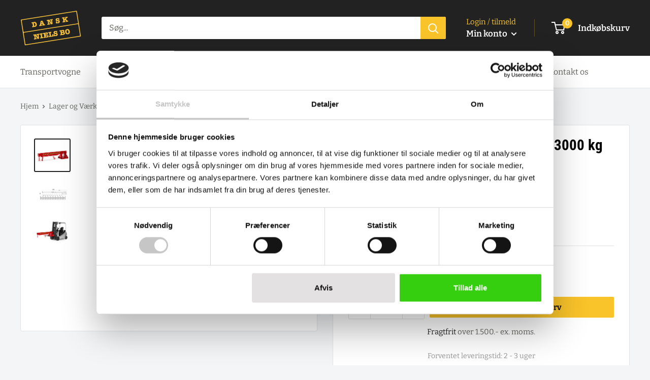

--- FILE ---
content_type: text/html; charset=utf-8
request_url: https://www.nielsbo.dk/products/rr-kranarm-3720-mm-0-haeldning-3000-kg-lakeret-rod
body_size: 43032
content:
<!doctype html>

<html class="no-js" lang="da">
  <head>
    <script id="Cookiebot" src="https://consent.cookiebot.com/uc.js" data-cbid="5487eb9d-cf57-4a89-88e5-0c24349aa414" type="text/javascript" async></script>
    
    
    <meta name="google-site-verification" content="8KE11uSSgaQjU1iS2VL1xddrKutM3hGxvNAfXsg68r4" />
    <meta charset="utf-8">
    <meta name="viewport" content="width=device-width, initial-scale=1.0, height=device-height, minimum-scale=1.0, maximum-scale=5.0">
    <meta name="theme-color" content="#222222">
    
    <!-- Google Tag Manager --> 
    <script>(function(w,d,s,l,i){w[l]=w[l]||[];w[l].push({'gtm.start':
    new Date().getTime(),event:'gtm.js'});var f=d.getElementsByTagName(s)[0],
    j=d.createElement(s),dl=l!='dataLayer'?'&l='+l:'';j.async=true;j.src=
    'https://www.googletagmanager.com/gtm.js?id='+i+dl;f.parentNode.insertBefore(j,f);
    })(window,document,'script','dataLayer','GTM-P8K63FV');</script>
    <!-- End Google Tag Manager --><title>Kranarm 3720 mm - 0° hældning - 3000 kg Lakeret Rød
</title><meta name="description" content="Rød RR - Kranarm 2400 mm - 0° hældning - 1000 kg Lakeret Rød - 30 års erfaring. Professionelt udstyr. Altid gode priser."><link rel="canonical" href="https://www.nielsbo.dk/products/rr-kranarm-3720-mm-0-haeldning-3000-kg-lakeret-rod"><link rel="shortcut icon" href="//www.nielsbo.dk/cdn/shop/files/dansk-niels-bo-favicon_96x96.png?v=1613563609" type="image/png"><link rel="preload" as="style" href="//www.nielsbo.dk/cdn/shop/t/20/assets/theme.min.css?v=135953145649710119471759989710">
    <link rel="preload" as="script" href="//www.nielsbo.dk/cdn/shop/t/20/assets/theme.v1.js?v=170218571531397523821759989710">
    <link rel="preconnect" href="https://cdn.shopify.com">
    <link rel="preconnect" href="https://fonts.shopifycdn.com">
    <link rel="dns-prefetch" href="https://productreviews.shopifycdn.com">
    <link rel="dns-prefetch" href="https://ajax.googleapis.com">
    <link rel="dns-prefetch" href="https://maps.googleapis.com">
    <link rel="dns-prefetch" href="https://maps.gstatic.com">

    <meta name="facebook-domain-verification" content="ce8atfnj8swsvjyxwc53ct4wt30wck" /><meta property="og:type" content="product">
  <meta property="og:title" content="Kranarm 3720 mm - 0° hældning - 3000 kg Lakeret Rød"><meta property="og:image" content="http://www.nielsbo.dk/cdn/shop/products/8505f11e8e619c331abcf1f8ff6c55fb.jpg?v=1620196021">
    <meta property="og:image:secure_url" content="https://www.nielsbo.dk/cdn/shop/products/8505f11e8e619c331abcf1f8ff6c55fb.jpg?v=1620196021">
    <meta property="og:image:width" content="800">
    <meta property="og:image:height" content="723"><meta property="product:price:amount" content="13.598,00">
  <meta property="product:price:currency" content="DKK"><meta property="og:description" content="Rød RR - Kranarm 2400 mm - 0° hældning - 1000 kg Lakeret Rød - 30 års erfaring. Professionelt udstyr. Altid gode priser."><meta property="og:url" content="https://www.nielsbo.dk/products/rr-kranarm-3720-mm-0-haeldning-3000-kg-lakeret-rod">
<meta property="og:site_name" content="Dansk Niels Bo"><meta name="twitter:card" content="summary"><meta name="twitter:title" content="Kranarm 3720 mm - 0° hældning - 3000 kg Lakeret Rød">
  <meta name="twitter:description" content="Denne kranarm fra RR Industrietechnik forlænger din gaffeltrucks rækkevidde til præcise løft op til 3000 kg i vandret position. Med sin faste 0° hældning og variable længde fra 2220-3720 mm er den designet til industrivirksomheder, lageroperationer og byggepladser, hvor stabil materialehåndtering uden vinkeljustering er afgørende. Robust løsning til tung industri Den pulverlakerede røde overflade (RAL 3000) sikrer høj synlighed i travle industrimiljøer, mens den inkluderede sikkerhedskæde forebygger utilsigtet afskridning under løfteoperationer. Kranarmens bæreevne varierer intelligent fra 3000 kg ved minimum udstrækning til 650 kg ved fuld udstrækning, hvilket giver optimal fleksibilitet til forskellige opgaver. Praktisk design og sikkerhed Med standardiserede gaffellommer på 188 x 88 mm passer den til de fleste gaffeltrucks, mens de udvendige dimensioner på 3720 x 500 x 480 mm og egenvægten på kun 160 kg gør den nem at håndtere. Den tyske kvalitet fra RKA-serien sikrer">
  <meta name="twitter:image" content="https://www.nielsbo.dk/cdn/shop/products/8505f11e8e619c331abcf1f8ff6c55fb_600x600_crop_center.jpg?v=1620196021">
    <link rel="preload" href="//www.nielsbo.dk/cdn/fonts/roboto_condensed/robotocondensed_n7.0c73a613503672be244d2f29ab6ddd3fc3cc69ae.woff2" as="font" type="font/woff2" crossorigin>
<link rel="preload" href="//www.nielsbo.dk/cdn/fonts/bitter/bitter_n4.0eb1d888c7dcf4b324dcc95156ce047a083f85f9.woff2" as="font" type="font/woff2" crossorigin>

<style>
  @font-face {
  font-family: "Roboto Condensed";
  font-weight: 700;
  font-style: normal;
  font-display: swap;
  src: url("//www.nielsbo.dk/cdn/fonts/roboto_condensed/robotocondensed_n7.0c73a613503672be244d2f29ab6ddd3fc3cc69ae.woff2") format("woff2"),
       url("//www.nielsbo.dk/cdn/fonts/roboto_condensed/robotocondensed_n7.ef6ece86ba55f49c27c4904a493c283a40f3a66e.woff") format("woff");
}

  @font-face {
  font-family: Bitter;
  font-weight: 400;
  font-style: normal;
  font-display: swap;
  src: url("//www.nielsbo.dk/cdn/fonts/bitter/bitter_n4.0eb1d888c7dcf4b324dcc95156ce047a083f85f9.woff2") format("woff2"),
       url("//www.nielsbo.dk/cdn/fonts/bitter/bitter_n4.c816fa70d91ea90e3facdf24d42f14fc862a7052.woff") format("woff");
}

@font-face {
  font-family: Bitter;
  font-weight: 600;
  font-style: normal;
  font-display: swap;
  src: url("//www.nielsbo.dk/cdn/fonts/bitter/bitter_n6.a4e85bdfbab4b8a8041adef6e81d3963bfcda494.woff2") format("woff2"),
       url("//www.nielsbo.dk/cdn/fonts/bitter/bitter_n6.63ca9f7700cc1934355ecc76946538d5601f3a84.woff") format("woff");
}

@font-face {
  font-family: "Roboto Condensed";
  font-weight: 700;
  font-style: italic;
  font-display: swap;
  src: url("//www.nielsbo.dk/cdn/fonts/roboto_condensed/robotocondensed_i7.bed9f3a01efda68cdff8b63e6195c957a0da68cb.woff2") format("woff2"),
       url("//www.nielsbo.dk/cdn/fonts/roboto_condensed/robotocondensed_i7.9ca5759a0bcf75a82b270218eab4c83ec254abf8.woff") format("woff");
}


  @font-face {
  font-family: Bitter;
  font-weight: 700;
  font-style: normal;
  font-display: swap;
  src: url("//www.nielsbo.dk/cdn/fonts/bitter/bitter_n7.6f54d15cb20937e632243f04624136dd03296182.woff2") format("woff2"),
       url("//www.nielsbo.dk/cdn/fonts/bitter/bitter_n7.a83f6c3c62c7eb472ab1c4f0356455e4be4dfdc5.woff") format("woff");
}

  @font-face {
  font-family: Bitter;
  font-weight: 400;
  font-style: italic;
  font-display: swap;
  src: url("//www.nielsbo.dk/cdn/fonts/bitter/bitter_i4.67df40d17d77ae12f13ff551bfa685c46846abc0.woff2") format("woff2"),
       url("//www.nielsbo.dk/cdn/fonts/bitter/bitter_i4.b634e2f1232e0bcbc4eca7a49cd637dc6763bba9.woff") format("woff");
}

  @font-face {
  font-family: Bitter;
  font-weight: 700;
  font-style: italic;
  font-display: swap;
  src: url("//www.nielsbo.dk/cdn/fonts/bitter/bitter_i7.485957fb58715eb0a05a877c35d35fd280cb7e07.woff2") format("woff2"),
       url("//www.nielsbo.dk/cdn/fonts/bitter/bitter_i7.3f7595391ddb853e63ac4226f896c9702ca9b5b0.woff") format("woff");
}


  :root {
    --default-text-font-size : 15px;
    --base-text-font-size    : 16px;
    --heading-font-family    : "Roboto Condensed", sans-serif;
    --heading-font-weight    : 700;
    --heading-font-style     : normal;
    --text-font-family       : Bitter, serif;
    --text-font-weight       : 400;
    --text-font-style        : normal;
    --text-font-bolder-weight: 600;
    --text-link-decoration   : underline;

    --text-color               : #62635d;
    --text-color-rgb           : 98, 99, 93;
    --heading-color            : #000000;
    --border-color             : #e1e3e4;
    --border-color-rgb         : 225, 227, 228;
    --form-border-color        : #d4d6d8;
    --accent-color             : #222222;
    --accent-color-rgb         : 34, 34, 34;
    --link-color               : #000000;
    --link-color-hover         : #000000;
    --background               : #f3f5f6;
    --secondary-background     : #ffffff;
    --secondary-background-rgb : 255, 255, 255;
    --accent-background        : rgba(34, 34, 34, 0.08);

    --input-background: #ffffff;

    --error-color       : #ff0000;
    --error-background  : rgba(255, 0, 0, 0.07);
    --success-color     : #00aa00;
    --success-background: rgba(0, 170, 0, 0.11);

    --primary-button-background      : #f9c32a;
    --primary-button-background-rgb  : 249, 195, 42;
    --primary-button-text-color      : #000000;
    --secondary-button-background    : #222222;
    --secondary-button-background-rgb: 34, 34, 34;
    --secondary-button-text-color    : #ffffff;

    --header-background      : #222222;
    --header-text-color      : #ffffff;
    --header-light-text-color: #f9c32a;
    --header-border-color    : rgba(249, 195, 42, 0.3);
    --header-accent-color    : #f9c32a;

    --footer-background-color:    #222222;
    --footer-heading-text-color:  #ffffff;
    --footer-body-text-color:     #ffffff;
    --footer-accent-color:        #f9c32a;
    --footer-accent-color-rgb:    249, 195, 42;
    --footer-border:              none;
    
    --flickity-arrow-color: #abb1b4;--product-on-sale-accent           : #ee0000;
    --product-on-sale-accent-rgb       : 238, 0, 0;
    --product-on-sale-color            : #ffffff;
    --product-in-stock-color           : #008a00;
    --product-low-stock-color          : #ee0000;
    --product-sold-out-color           : #8a9297;
    --product-custom-label-1-background: #008a00;
    --product-custom-label-1-color     : #ffffff;
    --product-custom-label-2-background: #00a500;
    --product-custom-label-2-color     : #ffffff;
    --product-review-star-color        : #ffbd00;

    --mobile-container-gutter : 20px;
    --desktop-container-gutter: 40px;
  }
</style>

<script>
  // IE11 does not have support for CSS variables, so we have to polyfill them
  if (!(((window || {}).CSS || {}).supports && window.CSS.supports('(--a: 0)'))) {
    const script = document.createElement('script');
    script.type = 'text/javascript';
    script.src = 'https://cdn.jsdelivr.net/npm/css-vars-ponyfill@2';
    script.onload = function() {
      cssVars({});
    };

    document.getElementsByTagName('head')[0].appendChild(script);
  }
</script>



  	<script>window.performance && window.performance.mark && window.performance.mark('shopify.content_for_header.start');</script><meta name="google-site-verification" content="d7soOWgLOTiuEaOPXhV2TrXpSJTA4XHxnpykhmfJceY">
<meta id="shopify-digital-wallet" name="shopify-digital-wallet" content="/50917834939/digital_wallets/dialog">
<link rel="alternate" type="application/json+oembed" href="https://www.nielsbo.dk/products/rr-kranarm-3720-mm-0-haeldning-3000-kg-lakeret-rod.oembed">
<script async="async" src="/checkouts/internal/preloads.js?locale=da-DK"></script>
<script id="shopify-features" type="application/json">{"accessToken":"619f903c3ce6a1d298b262a1dfaff641","betas":["rich-media-storefront-analytics"],"domain":"www.nielsbo.dk","predictiveSearch":true,"shopId":50917834939,"locale":"da"}</script>
<script>var Shopify = Shopify || {};
Shopify.shop = "dansk-niels-bo.myshopify.com";
Shopify.locale = "da";
Shopify.currency = {"active":"DKK","rate":"1.0"};
Shopify.country = "DK";
Shopify.theme = {"name":"Opdateret checkud - 9. oktober 2025","id":187401011537,"schema_name":"Warehouse","schema_version":"1.15.0","theme_store_id":871,"role":"main"};
Shopify.theme.handle = "null";
Shopify.theme.style = {"id":null,"handle":null};
Shopify.cdnHost = "www.nielsbo.dk/cdn";
Shopify.routes = Shopify.routes || {};
Shopify.routes.root = "/";</script>
<script type="module">!function(o){(o.Shopify=o.Shopify||{}).modules=!0}(window);</script>
<script>!function(o){function n(){var o=[];function n(){o.push(Array.prototype.slice.apply(arguments))}return n.q=o,n}var t=o.Shopify=o.Shopify||{};t.loadFeatures=n(),t.autoloadFeatures=n()}(window);</script>
<script id="shop-js-analytics" type="application/json">{"pageType":"product"}</script>
<script defer="defer" async type="module" src="//www.nielsbo.dk/cdn/shopifycloud/shop-js/modules/v2/client.init-shop-cart-sync_ByjAFD2B.da.esm.js"></script>
<script defer="defer" async type="module" src="//www.nielsbo.dk/cdn/shopifycloud/shop-js/modules/v2/chunk.common_D-UimmQe.esm.js"></script>
<script defer="defer" async type="module" src="//www.nielsbo.dk/cdn/shopifycloud/shop-js/modules/v2/chunk.modal_C_zrfWbZ.esm.js"></script>
<script type="module">
  await import("//www.nielsbo.dk/cdn/shopifycloud/shop-js/modules/v2/client.init-shop-cart-sync_ByjAFD2B.da.esm.js");
await import("//www.nielsbo.dk/cdn/shopifycloud/shop-js/modules/v2/chunk.common_D-UimmQe.esm.js");
await import("//www.nielsbo.dk/cdn/shopifycloud/shop-js/modules/v2/chunk.modal_C_zrfWbZ.esm.js");

  window.Shopify.SignInWithShop?.initShopCartSync?.({"fedCMEnabled":true,"windoidEnabled":true});

</script>
<script>(function() {
  var isLoaded = false;
  function asyncLoad() {
    if (isLoaded) return;
    isLoaded = true;
    var urls = ["\/\/secure.apps.shappify.com\/apps\/csp\/customer_pricing.php?shop=dansk-niels-bo.myshopify.com","https:\/\/cp.boldapps.net\/csp_install_check.js?shop=dansk-niels-bo.myshopify.com","https:\/\/cp.boldapps.net\/js\/cspqb.js?shop=dansk-niels-bo.myshopify.com","https:\/\/app.layouthub.com\/shopify\/layouthub.js?shop=dansk-niels-bo.myshopify.com","https:\/\/chimpstatic.com\/mcjs-connected\/js\/users\/1fc1a7ab5eb66f4bda3d5a655\/e72acce79ae95a6bef23e4de5.js?shop=dansk-niels-bo.myshopify.com","https:\/\/ecommplugins-scripts.trustpilot.com\/v2.1\/js\/header.min.js?settings=eyJrZXkiOiJxUXV1SlZBY1ZtQVBOY3JRIiwicyI6InNrdSJ9\u0026v=2.5\u0026shop=dansk-niels-bo.myshopify.com","https:\/\/ecommplugins-trustboxsettings.trustpilot.com\/dansk-niels-bo.myshopify.com.js?settings=1730724123751\u0026shop=dansk-niels-bo.myshopify.com","https:\/\/cdn.shopify.com\/s\/files\/1\/0509\/1783\/4939\/t\/5\/assets\/booster_eu_cookie_50917834939.js?v=1692613422\u0026shop=dansk-niels-bo.myshopify.com","https:\/\/widget.trustpilot.com\/bootstrap\/v5\/tp.widget.sync.bootstrap.min.js?shop=dansk-niels-bo.myshopify.com","https:\/\/searchanise-ef84.kxcdn.com\/widgets\/shopify\/init.js?a=7t8D2G5h5u\u0026shop=dansk-niels-bo.myshopify.com"];
    for (var i = 0; i < urls.length; i++) {
      var s = document.createElement('script');
      s.type = 'text/javascript';
      s.async = true;
      s.src = urls[i];
      var x = document.getElementsByTagName('script')[0];
      x.parentNode.insertBefore(s, x);
    }
  };
  if(window.attachEvent) {
    window.attachEvent('onload', asyncLoad);
  } else {
    window.addEventListener('load', asyncLoad, false);
  }
})();</script>
<script id="__st">var __st={"a":50917834939,"offset":3600,"reqid":"eafcc002-440d-400e-adcf-f94300aa7c00-1769198203","pageurl":"www.nielsbo.dk\/products\/rr-kranarm-3720-mm-0-haeldning-3000-kg-lakeret-rod","u":"a2c1babbb66c","p":"product","rtyp":"product","rid":6809351684283};</script>
<script>window.ShopifyPaypalV4VisibilityTracking = true;</script>
<script id="captcha-bootstrap">!function(){'use strict';const t='contact',e='account',n='new_comment',o=[[t,t],['blogs',n],['comments',n],[t,'customer']],c=[[e,'customer_login'],[e,'guest_login'],[e,'recover_customer_password'],[e,'create_customer']],r=t=>t.map((([t,e])=>`form[action*='/${t}']:not([data-nocaptcha='true']) input[name='form_type'][value='${e}']`)).join(','),a=t=>()=>t?[...document.querySelectorAll(t)].map((t=>t.form)):[];function s(){const t=[...o],e=r(t);return a(e)}const i='password',u='form_key',d=['recaptcha-v3-token','g-recaptcha-response','h-captcha-response',i],f=()=>{try{return window.sessionStorage}catch{return}},m='__shopify_v',_=t=>t.elements[u];function p(t,e,n=!1){try{const o=window.sessionStorage,c=JSON.parse(o.getItem(e)),{data:r}=function(t){const{data:e,action:n}=t;return t[m]||n?{data:e,action:n}:{data:t,action:n}}(c);for(const[e,n]of Object.entries(r))t.elements[e]&&(t.elements[e].value=n);n&&o.removeItem(e)}catch(o){console.error('form repopulation failed',{error:o})}}const l='form_type',E='cptcha';function T(t){t.dataset[E]=!0}const w=window,h=w.document,L='Shopify',v='ce_forms',y='captcha';let A=!1;((t,e)=>{const n=(g='f06e6c50-85a8-45c8-87d0-21a2b65856fe',I='https://cdn.shopify.com/shopifycloud/storefront-forms-hcaptcha/ce_storefront_forms_captcha_hcaptcha.v1.5.2.iife.js',D={infoText:'Beskyttet af hCaptcha',privacyText:'Beskyttelse af persondata',termsText:'Vilkår'},(t,e,n)=>{const o=w[L][v],c=o.bindForm;if(c)return c(t,g,e,D).then(n);var r;o.q.push([[t,g,e,D],n]),r=I,A||(h.body.append(Object.assign(h.createElement('script'),{id:'captcha-provider',async:!0,src:r})),A=!0)});var g,I,D;w[L]=w[L]||{},w[L][v]=w[L][v]||{},w[L][v].q=[],w[L][y]=w[L][y]||{},w[L][y].protect=function(t,e){n(t,void 0,e),T(t)},Object.freeze(w[L][y]),function(t,e,n,w,h,L){const[v,y,A,g]=function(t,e,n){const i=e?o:[],u=t?c:[],d=[...i,...u],f=r(d),m=r(i),_=r(d.filter((([t,e])=>n.includes(e))));return[a(f),a(m),a(_),s()]}(w,h,L),I=t=>{const e=t.target;return e instanceof HTMLFormElement?e:e&&e.form},D=t=>v().includes(t);t.addEventListener('submit',(t=>{const e=I(t);if(!e)return;const n=D(e)&&!e.dataset.hcaptchaBound&&!e.dataset.recaptchaBound,o=_(e),c=g().includes(e)&&(!o||!o.value);(n||c)&&t.preventDefault(),c&&!n&&(function(t){try{if(!f())return;!function(t){const e=f();if(!e)return;const n=_(t);if(!n)return;const o=n.value;o&&e.removeItem(o)}(t);const e=Array.from(Array(32),(()=>Math.random().toString(36)[2])).join('');!function(t,e){_(t)||t.append(Object.assign(document.createElement('input'),{type:'hidden',name:u})),t.elements[u].value=e}(t,e),function(t,e){const n=f();if(!n)return;const o=[...t.querySelectorAll(`input[type='${i}']`)].map((({name:t})=>t)),c=[...d,...o],r={};for(const[a,s]of new FormData(t).entries())c.includes(a)||(r[a]=s);n.setItem(e,JSON.stringify({[m]:1,action:t.action,data:r}))}(t,e)}catch(e){console.error('failed to persist form',e)}}(e),e.submit())}));const S=(t,e)=>{t&&!t.dataset[E]&&(n(t,e.some((e=>e===t))),T(t))};for(const o of['focusin','change'])t.addEventListener(o,(t=>{const e=I(t);D(e)&&S(e,y())}));const B=e.get('form_key'),M=e.get(l),P=B&&M;t.addEventListener('DOMContentLoaded',(()=>{const t=y();if(P)for(const e of t)e.elements[l].value===M&&p(e,B);[...new Set([...A(),...v().filter((t=>'true'===t.dataset.shopifyCaptcha))])].forEach((e=>S(e,t)))}))}(h,new URLSearchParams(w.location.search),n,t,e,['guest_login'])})(!0,!0)}();</script>
<script integrity="sha256-4kQ18oKyAcykRKYeNunJcIwy7WH5gtpwJnB7kiuLZ1E=" data-source-attribution="shopify.loadfeatures" defer="defer" src="//www.nielsbo.dk/cdn/shopifycloud/storefront/assets/storefront/load_feature-a0a9edcb.js" crossorigin="anonymous"></script>
<script data-source-attribution="shopify.dynamic_checkout.dynamic.init">var Shopify=Shopify||{};Shopify.PaymentButton=Shopify.PaymentButton||{isStorefrontPortableWallets:!0,init:function(){window.Shopify.PaymentButton.init=function(){};var t=document.createElement("script");t.src="https://www.nielsbo.dk/cdn/shopifycloud/portable-wallets/latest/portable-wallets.da.js",t.type="module",document.head.appendChild(t)}};
</script>
<script data-source-attribution="shopify.dynamic_checkout.buyer_consent">
  function portableWalletsHideBuyerConsent(e){var t=document.getElementById("shopify-buyer-consent"),n=document.getElementById("shopify-subscription-policy-button");t&&n&&(t.classList.add("hidden"),t.setAttribute("aria-hidden","true"),n.removeEventListener("click",e))}function portableWalletsShowBuyerConsent(e){var t=document.getElementById("shopify-buyer-consent"),n=document.getElementById("shopify-subscription-policy-button");t&&n&&(t.classList.remove("hidden"),t.removeAttribute("aria-hidden"),n.addEventListener("click",e))}window.Shopify?.PaymentButton&&(window.Shopify.PaymentButton.hideBuyerConsent=portableWalletsHideBuyerConsent,window.Shopify.PaymentButton.showBuyerConsent=portableWalletsShowBuyerConsent);
</script>
<script data-source-attribution="shopify.dynamic_checkout.cart.bootstrap">document.addEventListener("DOMContentLoaded",(function(){function t(){return document.querySelector("shopify-accelerated-checkout-cart, shopify-accelerated-checkout")}if(t())Shopify.PaymentButton.init();else{new MutationObserver((function(e,n){t()&&(Shopify.PaymentButton.init(),n.disconnect())})).observe(document.body,{childList:!0,subtree:!0})}}));
</script>

<script>window.performance && window.performance.mark && window.performance.mark('shopify.content_for_header.end');</script>
<script id="bold-platform-data" type="application/json">
{
  "shop": {
    "domain": "www.nielsbo.dk",
    "permanent_domain": "dansk-niels-bo.myshopify.com",
    "url": "https://www.nielsbo.dk",
    "secure_url": "https://www.nielsbo.dk",
    "money_format": "{{amount_with_comma_separator}} kr",
    "currency": "DKK"
  },
  "customer": {
    "id": null,
    "tags": null
  },
  "cart": {"note":null,"attributes":{},"original_total_price":0,"total_price":0,"total_discount":0,"total_weight":0.0,"item_count":0,"items":[],"requires_shipping":false,"currency":"DKK","items_subtotal_price":0,"cart_level_discount_applications":[],"checkout_charge_amount":0},
  "line_item_products": [],
  "template": "product",
  "product": {"id":6809351684283,"title":"Kranarm 3720 mm - 0° hældning - 3000 kg Lakeret Rød","handle":"rr-kranarm-3720-mm-0-haeldning-3000-kg-lakeret-rod","description":"\u003cp\u003eDenne kranarm fra RR Industrietechnik forlænger din gaffeltrucks rækkevidde til præcise løft op til 3000 kg i vandret position. Med sin faste 0° hældning og variable længde fra 2220-3720 mm er den designet til industrivirksomheder, lageroperationer og byggepladser, hvor stabil materialehåndtering uden vinkeljustering er afgørende.\u003c\/p\u003e\n\n\u003ch2\u003eRobust løsning til tung industri\u003c\/h2\u003e\n\n\u003cp\u003eDen pulverlakerede røde overflade (RAL 3000) sikrer høj synlighed i travle industrimiljøer, mens den inkluderede sikkerhedskæde forebygger utilsigtet afskridning under løfteoperationer. Kranarmens bæreevne varierer intelligent fra 3000 kg ved minimum udstrækning til 650 kg ved fuld udstrækning, hvilket giver optimal fleksibilitet til forskellige opgaver.\u003c\/p\u003e\n\n\u003ch2\u003ePraktisk design og sikkerhed\u003c\/h2\u003e\n\n\u003cp\u003eMed standardiserede gaffellommer på 188 x 88 mm passer den til de fleste gaffeltrucks, mens de udvendige dimensioner på 3720 x 500 x 480 mm og egenvægten på kun 160 kg gør den nem at håndtere. Den tyske kvalitet fra RKA-serien sikrer lang levetid i krævende miljøer, hvor pålidelig løfteydelse er kritisk for den daglige drift.\u003c\/p\u003e\n","published_at":"2021-04-30T22:39:09+02:00","created_at":"2021-04-30T22:39:09+02:00","vendor":"RR Industrietechnik GmbH","type":"Lager og Transportudstyr\u003eLøfteudstyr\u003eKraner\u003eKranarm - 0° hældning","tags":["Baereevne-3000","Category:804","Category:927","Kranarm - 0° hældning","Leveringstid-2 - 3 uger","RelatedProducts-RR-RLA-1-1500-O","RelatedProducts-RR-RLA-1-1500-R","Udvendig bredde_500","Udvendig højde_480","Udvendig længde_3720"],"price":1359800,"price_min":1359800,"price_max":1359800,"available":true,"price_varies":false,"compare_at_price":null,"compare_at_price_min":0,"compare_at_price_max":0,"compare_at_price_varies":false,"variants":[{"id":40159347048635,"title":"Default Title","option1":"Default Title","option2":null,"option3":null,"sku":"RR-RKA-3-R","requires_shipping":true,"taxable":true,"featured_image":null,"available":true,"name":"Kranarm 3720 mm - 0° hældning - 3000 kg Lakeret Rød","public_title":null,"options":["Default Title"],"price":1359800,"weight":0,"compare_at_price":null,"inventory_management":null,"barcode":"","requires_selling_plan":false,"selling_plan_allocations":[]}],"images":["\/\/www.nielsbo.dk\/cdn\/shop\/products\/8505f11e8e619c331abcf1f8ff6c55fb.jpg?v=1620196021","\/\/www.nielsbo.dk\/cdn\/shop\/products\/1611313332_traglastdiagrammrka-3-edit.jpg?v=1620196024","\/\/www.nielsbo.dk\/cdn\/shop\/products\/1611313332_kranarm-rkaral3000-sw.jpg?v=1620196026"],"featured_image":"\/\/www.nielsbo.dk\/cdn\/shop\/products\/8505f11e8e619c331abcf1f8ff6c55fb.jpg?v=1620196021","options":["Title"],"media":[{"alt":"RR - Kranarm 3720 mm - 0° hældning - 3000 kg Lakeret Rød","id":21843767230651,"position":1,"preview_image":{"aspect_ratio":1.107,"height":723,"width":800,"src":"\/\/www.nielsbo.dk\/cdn\/shop\/products\/8505f11e8e619c331abcf1f8ff6c55fb.jpg?v=1620196021"},"aspect_ratio":1.107,"height":723,"media_type":"image","src":"\/\/www.nielsbo.dk\/cdn\/shop\/products\/8505f11e8e619c331abcf1f8ff6c55fb.jpg?v=1620196021","width":800},{"alt":"RR - Kranarm 3720 mm - 0° hældning - 3000 kg Lakeret Rød","id":21843767394491,"position":2,"preview_image":{"aspect_ratio":1.107,"height":723,"width":800,"src":"\/\/www.nielsbo.dk\/cdn\/shop\/products\/1611313332_traglastdiagrammrka-3-edit.jpg?v=1620196024"},"aspect_ratio":1.107,"height":723,"media_type":"image","src":"\/\/www.nielsbo.dk\/cdn\/shop\/products\/1611313332_traglastdiagrammrka-3-edit.jpg?v=1620196024","width":800},{"alt":"RR - Kranarm 3720 mm - 0° hældning - 3000 kg Lakeret Rød","id":21843767754939,"position":3,"preview_image":{"aspect_ratio":1.107,"height":723,"width":800,"src":"\/\/www.nielsbo.dk\/cdn\/shop\/products\/1611313332_kranarm-rkaral3000-sw.jpg?v=1620196026"},"aspect_ratio":1.107,"height":723,"media_type":"image","src":"\/\/www.nielsbo.dk\/cdn\/shop\/products\/1611313332_kranarm-rkaral3000-sw.jpg?v=1620196026","width":800}],"requires_selling_plan":false,"selling_plan_groups":[],"content":"\u003cp\u003eDenne kranarm fra RR Industrietechnik forlænger din gaffeltrucks rækkevidde til præcise løft op til 3000 kg i vandret position. Med sin faste 0° hældning og variable længde fra 2220-3720 mm er den designet til industrivirksomheder, lageroperationer og byggepladser, hvor stabil materialehåndtering uden vinkeljustering er afgørende.\u003c\/p\u003e\n\n\u003ch2\u003eRobust løsning til tung industri\u003c\/h2\u003e\n\n\u003cp\u003eDen pulverlakerede røde overflade (RAL 3000) sikrer høj synlighed i travle industrimiljøer, mens den inkluderede sikkerhedskæde forebygger utilsigtet afskridning under løfteoperationer. Kranarmens bæreevne varierer intelligent fra 3000 kg ved minimum udstrækning til 650 kg ved fuld udstrækning, hvilket giver optimal fleksibilitet til forskellige opgaver.\u003c\/p\u003e\n\n\u003ch2\u003ePraktisk design og sikkerhed\u003c\/h2\u003e\n\n\u003cp\u003eMed standardiserede gaffellommer på 188 x 88 mm passer den til de fleste gaffeltrucks, mens de udvendige dimensioner på 3720 x 500 x 480 mm og egenvægten på kun 160 kg gør den nem at håndtere. Den tyske kvalitet fra RKA-serien sikrer lang levetid i krævende miljøer, hvor pålidelig løfteydelse er kritisk for den daglige drift.\u003c\/p\u003e\n"},
  "collection": null
}
</script>
<script src="https://static.boldcommerce.com/bold-platform/sf/pr.js" type="text/javascript"></script>
<style>
  .money[data-product-id], .money[data-product-handle], .money[data-variant-id], .money[data-line-index], .money[data-cart-total] {
    animation: moneyAnimation 0s 2s forwards; visibility: hidden;
  }
  @keyframes moneyAnimation { to { visibility: visible; } }
  .shappify_qb_grid {
    width: auto;
    background: #fff;
    margin: 8px 0;
  }
  .shappify_qb_grid, .shappify_qb_grid td, .shappify_qb_grid th {
    text-align: left;
    padding: 5px;
    border: 1px solid #ccc;
    border-collapse: collapse;
  }
</style><link rel="stylesheet" href="//www.nielsbo.dk/cdn/shop/t/20/assets/theme.min.css?v=135953145649710119471759989710">
    <link rel="stylesheet" href="//www.nielsbo.dk/cdn/shop/t/20/assets/custom.css?v=33224761496495308581759989710">
    <link  href="//www.nielsbo.dk/cdn/shop/t/20/assets/shopadjust-ajax-cart.css?v=97575408895259218851759989710" rel="stylesheet" type="text/css" media="all">
    
  <script type="application/ld+json">
  {
    "@context": "http://schema.org",
    "@type": "Product",
    "offers": [{
          "@type": "Offer",
          "name": "Default Title",
          "price": 13598.0,
          "priceCurrency": "DKK",
          "priceValidUntil": "2026-02-02","sku": "RR-RKA-3-R","url": "/products/rr-kranarm-3720-mm-0-haeldning-3000-kg-lakeret-rod?variant=40159347048635"
        }
],
    "brand": {
      "@type": "Brand",
      "name": "RR Industrietechnik GmbH"
    },
    "name": "Kranarm 3720 mm - 0° hældning - 3000 kg Lakeret Rød",
    "description": "Denne kranarm fra RR Industrietechnik forlænger din gaffeltrucks rækkevidde til præcise løft op til 3000 kg i vandret position. Med sin faste 0° hældning og variable længde fra 2220-3720 mm er den designet til industrivirksomheder, lageroperationer og byggepladser, hvor stabil materialehåndtering uden vinkeljustering er afgørende.\n\nRobust løsning til tung industri\n\nDen pulverlakerede røde overflade (RAL 3000) sikrer høj synlighed i travle industrimiljøer, mens den inkluderede sikkerhedskæde forebygger utilsigtet afskridning under løfteoperationer. Kranarmens bæreevne varierer intelligent fra 3000 kg ved minimum udstrækning til 650 kg ved fuld udstrækning, hvilket giver optimal fleksibilitet til forskellige opgaver.\n\nPraktisk design og sikkerhed\n\nMed standardiserede gaffellommer på 188 x 88 mm passer den til de fleste gaffeltrucks, mens de udvendige dimensioner på 3720 x 500 x 480 mm og egenvægten på kun 160 kg gør den nem at håndtere. Den tyske kvalitet fra RKA-serien sikrer lang levetid i krævende miljøer, hvor pålidelig løfteydelse er kritisk for den daglige drift.\n",
    "category": "Lager og Transportudstyr\u003eLøfteudstyr\u003eKraner\u003eKranarm - 0° hældning",
    "url": "/products/rr-kranarm-3720-mm-0-haeldning-3000-kg-lakeret-rod",
    "sku": "RR-RKA-3-R",
    "image": {
      "@type": "ImageObject",
      "url": "https://www.nielsbo.dk/cdn/shop/products/8505f11e8e619c331abcf1f8ff6c55fb_1024x.jpg?v=1620196021",
      "image": "https://www.nielsbo.dk/cdn/shop/products/8505f11e8e619c331abcf1f8ff6c55fb_1024x.jpg?v=1620196021",
      "name": "RR - Kranarm 3720 mm - 0° hældning - 3000 kg Lakeret Rød",
      "width": "1024",
      "height": "1024"
    }
  }
  </script>



  <script type="application/ld+json">
  {
    "@context": "http://schema.org",
    "@type": "BreadcrumbList",
  "itemListElement": [{
      "@type": "ListItem",
      "position": 1,
      "name": "Hjem",
      "item": "https://www.nielsbo.dk"
    },{
          "@type": "ListItem",
          "position": 2,
          "name": "Kranarm 3720 mm - 0° hældning - 3000 kg Lakeret Rød",
          "item": "https://www.nielsbo.dk/products/rr-kranarm-3720-mm-0-haeldning-3000-kg-lakeret-rod"
        }]
  }
  </script>


    <script>
      // This allows to expose several variables to the global scope, to be used in scripts
      window.theme = {
        pageType: "product",
        cartCount: 0,
        moneyFormat: "{{amount_with_comma_separator}} kr",
        moneyWithCurrencyFormat: "{{amount_with_comma_separator}} DKK",
        showDiscount: true,
        discountMode: "saving",
        searchMode: "product,page",
        cartType: "drawer"
      };

      window.routes = {
        rootUrl: "\/",
        rootUrlWithoutSlash: '',
        cartUrl: "\/cart",
        cartAddUrl: "\/cart\/add",
        cartChangeUrl: "\/cart\/change",
        searchUrl: "\/search",
        productRecommendationsUrl: "\/recommendations\/products"
      };

      window.languages = {
        productRegularPrice: "Alm. pris",
        productSalePrice: "Salgspris",
        collectionOnSaleLabel: "Spar {{savings}}",
        productFormUnavailable: "Ikke tilgængelig",
        productFormAddToCart: "Tilføj til indkøbskurv",
        productFormSoldOut: "Udsolgt",
        productAdded: "Produktet er tilføjet til din indkøbskurv",
        productAddedShort: "Tilføjet!",
        shippingEstimatorNoResults: "Ingen fragtpris kunne findes for din adresse.",
        shippingEstimatorOneResult: "Der er en fragtpris for denne adresse:",
        shippingEstimatorMultipleResults: "Der er {{count}} fragtpriser for denne adresse:",
        shippingEstimatorErrors: "Der opstod nogle fejl:"
      };

      window.lazySizesConfig = {
        loadHidden: false,
        hFac: 0.8,
        expFactor: 3,
        customMedia: {
          '--phone': '(max-width: 640px)',
          '--tablet': '(min-width: 641px) and (max-width: 1023px)',
          '--lap': '(min-width: 1024px)'
        }
      };

      document.documentElement.className = document.documentElement.className.replace('no-js', 'js');
    </script><!-- adding extra product -->
    <script id="cart_extra_config" type="application/json">
      {
        "cart_add_extra_product_automaticly": "true",
        "cart_extra_product": "miljobidrag"
      }
      </script>
  
      <script>
      // Select the script tag by its ID
      const scriptTag = document.getElementById("cart_extra_config");
      // Parse the JSON content inside the script tag
      const configData = JSON.parse(scriptTag.textContent);
        
    </script>
    <!-- end adding extra product -->

    <script src="//www.nielsbo.dk/cdn/shop/t/20/assets/theme.v1.js?v=170218571531397523821759989710" defer></script>
    <script src="//www.nielsbo.dk/cdn/shop/t/20/assets/custom.js?v=24861299266326064311759989710" defer></script><script>
        (function () {
          window.onpageshow = function() {
            // We force re-freshing the cart content onpageshow, as most browsers will serve a cache copy when hitting the
            // back button, which cause staled data
            document.documentElement.dispatchEvent(new CustomEvent('cart:refresh', {
              bubbles: true,
              detail: {scrollToTop: false}
            }));
          };
        })();
      </script>
        <meta name="ahrefs-site-verification" content="9bd9b45464174f4762bd650f9d08fcb89ea8c21c8231f94a0d7219d697afc0f8">
      <!-- BEGIN app block: shopify://apps/all-in-one-discount-builder/blocks/app-embed/701ebf84-29c4-4434-bf25-f8921fd5c9f3 --><script data-cfasync="false" data-no-instant>window.jQuery ||
	document.write("<script src='https://ajax.googleapis.com/ajax/libs/jquery/2.2.4/jquery.min.js'>\x3C/script>")
</script>


<style data-shopify>
.sad-drawer { display: none;}
</style>



<script>
	var ShopAdjust = {};
	
	ShopAdjust.cartItem = { };
	ShopAdjust.drawer_modal_type = 'drawer_modal';
	ShopAdjust.enable_drawer = false;
	ShopAdjust.enabled_presentment_currencies = '';
	ShopAdjust.currency = 'DKK';
	ShopAdjust.shop = 'https://www.nielsbo.dk';
	ShopAdjust.settings = {
		money_format: '{{amount_with_comma_separator}} kr',
		money_in_emails_format: '',
		money_with_currency_format: '{{amount_with_comma_separator}} DKK',
		money_with_currency_in_emails_format: '',
		thousandsSeperator: ".",
	}
	
	ShopAdjust.shop_domain =  'dansk-niels-bo.myshopify.com';
	ShopAdjust.cart_token = "";

	const checkout_method = "product_discount";
	
	ShopAdjust.cart_transform =  false 
	ShopAdjust.checkout_method = checkout_method;

	var shop ;

	if(document.querySelector('.cart-drawer') || document.querySelector('#CartDrawer')){
		ShopAdjust.enable_drawer = true;
	}
	
	
		shop = "www.nielsbo.dk";
	
	
	
		ShopAdjust.cart = {"note":null,"attributes":{},"original_total_price":0,"total_price":0,"total_discount":0,"total_weight":0.0,"item_count":0,"items":[],"requires_shipping":false,"currency":"DKK","items_subtotal_price":0,"cart_level_discount_applications":[],"checkout_charge_amount":0};
	

	var cart_items = {"note":null,"attributes":{},"original_total_price":0,"total_price":0,"total_discount":0,"total_weight":0.0,"item_count":0,"items":[],"requires_shipping":false,"currency":"DKK","items_subtotal_price":0,"cart_level_discount_applications":[],"checkout_charge_amount":0};
	var variants_carts = {};
	

	ShopAdjust.variants_carts = variants_carts;
	
	ShopAdjust.customer = null
	ShopAdjust.point = null
	ShopAdjust.members = null
	
	  
	
		ShopAdjust.customerId = '';
		ShopAdjust.customerEmail = '';
		ShopAdjust.customerName = '';
		ShopAdjust.customerTags = '';
	
	

	ShopAdjust.collection = null;

	
        ShopAdjust.sl_product = {"id":6809351684283,"title":"Kranarm 3720 mm - 0° hældning - 3000 kg Lakeret Rød","handle":"rr-kranarm-3720-mm-0-haeldning-3000-kg-lakeret-rod","description":"\u003cp\u003eDenne kranarm fra RR Industrietechnik forlænger din gaffeltrucks rækkevidde til præcise løft op til 3000 kg i vandret position. Med sin faste 0° hældning og variable længde fra 2220-3720 mm er den designet til industrivirksomheder, lageroperationer og byggepladser, hvor stabil materialehåndtering uden vinkeljustering er afgørende.\u003c\/p\u003e\n\n\u003ch2\u003eRobust løsning til tung industri\u003c\/h2\u003e\n\n\u003cp\u003eDen pulverlakerede røde overflade (RAL 3000) sikrer høj synlighed i travle industrimiljøer, mens den inkluderede sikkerhedskæde forebygger utilsigtet afskridning under løfteoperationer. Kranarmens bæreevne varierer intelligent fra 3000 kg ved minimum udstrækning til 650 kg ved fuld udstrækning, hvilket giver optimal fleksibilitet til forskellige opgaver.\u003c\/p\u003e\n\n\u003ch2\u003ePraktisk design og sikkerhed\u003c\/h2\u003e\n\n\u003cp\u003eMed standardiserede gaffellommer på 188 x 88 mm passer den til de fleste gaffeltrucks, mens de udvendige dimensioner på 3720 x 500 x 480 mm og egenvægten på kun 160 kg gør den nem at håndtere. Den tyske kvalitet fra RKA-serien sikrer lang levetid i krævende miljøer, hvor pålidelig løfteydelse er kritisk for den daglige drift.\u003c\/p\u003e\n","published_at":"2021-04-30T22:39:09+02:00","created_at":"2021-04-30T22:39:09+02:00","vendor":"RR Industrietechnik GmbH","type":"Lager og Transportudstyr\u003eLøfteudstyr\u003eKraner\u003eKranarm - 0° hældning","tags":["Baereevne-3000","Category:804","Category:927","Kranarm - 0° hældning","Leveringstid-2 - 3 uger","RelatedProducts-RR-RLA-1-1500-O","RelatedProducts-RR-RLA-1-1500-R","Udvendig bredde_500","Udvendig højde_480","Udvendig længde_3720"],"price":1359800,"price_min":1359800,"price_max":1359800,"available":true,"price_varies":false,"compare_at_price":null,"compare_at_price_min":0,"compare_at_price_max":0,"compare_at_price_varies":false,"variants":[{"id":40159347048635,"title":"Default Title","option1":"Default Title","option2":null,"option3":null,"sku":"RR-RKA-3-R","requires_shipping":true,"taxable":true,"featured_image":null,"available":true,"name":"Kranarm 3720 mm - 0° hældning - 3000 kg Lakeret Rød","public_title":null,"options":["Default Title"],"price":1359800,"weight":0,"compare_at_price":null,"inventory_management":null,"barcode":"","requires_selling_plan":false,"selling_plan_allocations":[]}],"images":["\/\/www.nielsbo.dk\/cdn\/shop\/products\/8505f11e8e619c331abcf1f8ff6c55fb.jpg?v=1620196021","\/\/www.nielsbo.dk\/cdn\/shop\/products\/1611313332_traglastdiagrammrka-3-edit.jpg?v=1620196024","\/\/www.nielsbo.dk\/cdn\/shop\/products\/1611313332_kranarm-rkaral3000-sw.jpg?v=1620196026"],"featured_image":"\/\/www.nielsbo.dk\/cdn\/shop\/products\/8505f11e8e619c331abcf1f8ff6c55fb.jpg?v=1620196021","options":["Title"],"media":[{"alt":"RR - Kranarm 3720 mm - 0° hældning - 3000 kg Lakeret Rød","id":21843767230651,"position":1,"preview_image":{"aspect_ratio":1.107,"height":723,"width":800,"src":"\/\/www.nielsbo.dk\/cdn\/shop\/products\/8505f11e8e619c331abcf1f8ff6c55fb.jpg?v=1620196021"},"aspect_ratio":1.107,"height":723,"media_type":"image","src":"\/\/www.nielsbo.dk\/cdn\/shop\/products\/8505f11e8e619c331abcf1f8ff6c55fb.jpg?v=1620196021","width":800},{"alt":"RR - Kranarm 3720 mm - 0° hældning - 3000 kg Lakeret Rød","id":21843767394491,"position":2,"preview_image":{"aspect_ratio":1.107,"height":723,"width":800,"src":"\/\/www.nielsbo.dk\/cdn\/shop\/products\/1611313332_traglastdiagrammrka-3-edit.jpg?v=1620196024"},"aspect_ratio":1.107,"height":723,"media_type":"image","src":"\/\/www.nielsbo.dk\/cdn\/shop\/products\/1611313332_traglastdiagrammrka-3-edit.jpg?v=1620196024","width":800},{"alt":"RR - Kranarm 3720 mm - 0° hældning - 3000 kg Lakeret Rød","id":21843767754939,"position":3,"preview_image":{"aspect_ratio":1.107,"height":723,"width":800,"src":"\/\/www.nielsbo.dk\/cdn\/shop\/products\/1611313332_kranarm-rkaral3000-sw.jpg?v=1620196026"},"aspect_ratio":1.107,"height":723,"media_type":"image","src":"\/\/www.nielsbo.dk\/cdn\/shop\/products\/1611313332_kranarm-rkaral3000-sw.jpg?v=1620196026","width":800}],"requires_selling_plan":false,"selling_plan_groups":[],"content":"\u003cp\u003eDenne kranarm fra RR Industrietechnik forlænger din gaffeltrucks rækkevidde til præcise løft op til 3000 kg i vandret position. Med sin faste 0° hældning og variable længde fra 2220-3720 mm er den designet til industrivirksomheder, lageroperationer og byggepladser, hvor stabil materialehåndtering uden vinkeljustering er afgørende.\u003c\/p\u003e\n\n\u003ch2\u003eRobust løsning til tung industri\u003c\/h2\u003e\n\n\u003cp\u003eDen pulverlakerede røde overflade (RAL 3000) sikrer høj synlighed i travle industrimiljøer, mens den inkluderede sikkerhedskæde forebygger utilsigtet afskridning under løfteoperationer. Kranarmens bæreevne varierer intelligent fra 3000 kg ved minimum udstrækning til 650 kg ved fuld udstrækning, hvilket giver optimal fleksibilitet til forskellige opgaver.\u003c\/p\u003e\n\n\u003ch2\u003ePraktisk design og sikkerhed\u003c\/h2\u003e\n\n\u003cp\u003eMed standardiserede gaffellommer på 188 x 88 mm passer den til de fleste gaffeltrucks, mens de udvendige dimensioner på 3720 x 500 x 480 mm og egenvægten på kun 160 kg gør den nem at håndtere. Den tyske kvalitet fra RKA-serien sikrer lang levetid i krævende miljøer, hvor pålidelig løfteydelse er kritisk for den daglige drift.\u003c\/p\u003e\n"};
        ShopAdjust.sl_variant = "40159347048635";
    
	
	ShopAdjust.store = '{"shop_locale":{"locale":"da","enabled":true,"primary":true,"published":true}}';
	ShopAdjust.language = ShopAdjust.store?.shop_locale?.locale ? ShopAdjust.store.shop_locale.locale : 'en';
    ShopAdjust.cart_collections = {};
    
	
    ShopAdjust.cart.cart_collections = ShopAdjust.cart_collections;
	// console.log('ShopAdjust', ShopAdjust)
	</script> 

<script id="shopadjust-app-json" type="text/json">
	{"templates":[{"id":"NFVA-9927-42e4c64ce7ab661933f625b6f7d3266a","brickId":27,"brickname":"offerPricesTemplate","parentid":"0","createddate":"2022-01-13 06:04:18","lastUpdateDate":"2022-05-13 08:53:44","updatedByID":"TVBA-4449-0dd63d1d99e2a6f285ecd14d8524b282","deleted":"","brickOwner":"RMPY-6128-02ee0e1b5c443087ccc6d1cb3da6e7b9","precedence":4,"code":"","code_end":"","code_loop":"","code_start":"","shop":"","title":"ALL-IN--Multi Collection Offer","type":"product","css":"","type_offer":"tier","code_separator":"","status":"true","image":"","position":"\"showBelowPrice\"","liquid":"\u0026lt;div class=\u0026quot;collection-offer\u0026quot; data-offer-id=\u0026quot;{{offerId}}\u0026quot; data-discount=\u0026quot;{{discount}}\u0026quot;\u0026gt;\r\n\r\n \u0026lt;div class=\u0026quot;collection-offer-content\u0026quot;\u0026gt;\r\n \u0026lt;div class=\u0026quot;bundle_standard_content_headline\u0026quot;\u0026gt;\r\n {{headline}}\r\n \u0026lt;\/div\u0026gt;\r\n \u0026lt;div class=\u0026quot;bundle_standard_content_description\u0026quot;\u0026gt;\r\n {{description}}\r\n \u0026lt;\/div\u0026gt;\r\n \u0026lt;div class=\u0026quot;multi-collection-elem\u0026quot;\u0026gt;\r\n {%- for collection in collections -%} {% if collection.products.size \u0026gt; 0 %}\r\n \u0026lt;div class=\u0026quot;selected-dropdown\u0026quot;\u0026gt;\r\n \u0026lt;ul\u0026gt;\r\n {%- for product in collection.products -%} {% if forloop.first == true %}\r\n \u0026lt;li data-component=\u0026quot;dropdown\u0026quot; data-variant=\u0026quot;{{product.variants[0].id}}\u0026quot; data-price=\u0026quot;{{product.variants[0].price}}\u0026quot; data-compare_at_price=\u0026quot;{{product.variants[0].compare_at_price}}\u0026quot;\u0026gt;\r\n \u0026lt;img class=\u0026quot;flag\u0026quot; src=\u0026quot;{{product.image.src}}\u0026quot; \/\u0026gt;\r\n \u0026lt;span class=\u0026quot;value\u0026quot;\u0026gt;{{product.title}}\u0026lt;\/span\u0026gt;\r\n \u0026lt;div class=\u0026quot;price-block\u0026quot;\u0026gt;\r\n {% if product.variants[0].compare_at_price != blank %}\r\n \u0026lt;div class=\u0026quot;display-block\u0026quot;\u0026gt;\r\n \u0026lt;span class=\u0026quot;price-normal\u0026quot; style=\u0026quot;text-decoration:line-through;\u0026quot;\u0026gt;{{product.variants[0].compare_at_price | money}}\u0026lt;\/span\u0026gt;\r\n \u0026lt;\/div\u0026gt;\r\n {% endif %}\r\n\r\n \u0026lt;div class=\u0026quot;display-block\u0026quot;\u0026gt;\r\n \u0026lt;strong class=\u0026quot;price-final\u0026quot;\u0026gt;{{product.variants[0].price | money}}\u0026lt;\/strong\u0026gt;\r\n \u0026lt;\/div\u0026gt;\r\n\r\n \u0026lt;\/div\u0026gt;\r\n \u0026lt;\/li\u0026gt;\r\n {% endif %} {% endfor %}\r\n \u0026lt;\/ul\u0026gt;\r\n \u0026lt;\/div\u0026gt;\r\n \u0026lt;dl class=\u0026quot;dropdown-collection\u0026quot;\u0026gt;\r\n\r\n \u0026lt;dd\u0026gt;\r\n \u0026lt;ul\u0026gt;\r\n {%- for product in collection.products -%}\r\n \u0026lt;li data-component=\u0026quot;collectionItem\u0026quot; data-variant=\u0026quot;{{product.variants[0].id}}\u0026quot; data-price=\u0026quot;{{product.variants[0].price}}\u0026quot; data-compare_at_price=\u0026quot;{{product.variants[0].compare_at_price}}\u0026quot;\u0026gt;\r\n \u0026lt;img class=\u0026quot;flag\u0026quot; src=\u0026quot;{{product.image.src}}\u0026quot; \/\u0026gt;\r\n \u0026lt;span class=\u0026quot;value\u0026quot;\u0026gt;{{product.title}}\u0026lt;\/span\u0026gt;\r\n \u0026lt;div class=\u0026quot;price-block\u0026quot;\u0026gt;\r\n {% if product.variants[0].compare_at_price != blank %}\r\n \u0026lt;div class=\u0026quot;display-block\u0026quot;\u0026gt;\r\n \u0026lt;span class=\u0026quot;price-normal\u0026quot; style=\u0026quot;text-decoration:line-through;\u0026quot;\u0026gt;{{product.variants[0].compare_at_price | money}}\u0026lt;\/span\u0026gt;\r\n \u0026lt;\/div\u0026gt;\r\n {% endif %}\r\n\r\n \u0026lt;div class=\u0026quot;display-block\u0026quot;\u0026gt;\r\n \u0026lt;strong class=\u0026quot;price-final\u0026quot;\u0026gt;{{product.variants[0].price | money}}\u0026lt;\/strong\u0026gt;\r\n \u0026lt;\/div\u0026gt;\r\n\r\n \u0026lt;\/div\u0026gt;\r\n \u0026lt;\/li\u0026gt;\r\n {% endfor %}\r\n \u0026lt;li class=\u0026quot;load-more-product\u0026quot; data-products=\u0026quot;{{collection.allProducts}}\u0026quot;\u0026gt; See More \u0026lt;\/li\u0026gt;\r\n \u0026lt;\/ul\u0026gt;\r\n \u0026lt;\/dd\u0026gt;\r\n \u0026lt;\/dl\u0026gt;\r\n\r\n\r\n \u0026lt;div class=\u0026quot;flex\u0026quot; style=\u0026quot;display:none;\u0026quot;\u0026gt;\r\n \u0026lt;div class=\u0026quot;image-block\u0026quot;\u0026gt;\r\n \u0026lt;img style=\u0026quot;width: 50px;\u0026quot; src=\u0026quot;{{collection.products[0].image.src}}\u0026quot; \/\u0026gt;\r\n \u0026lt;\/div\u0026gt;\r\n \u0026lt;div class=\u0026quot;select-block\u0026quot;\u0026gt;\r\n \u0026lt;dl class=\u0026quot;dropdown\u0026quot;\u0026gt;\r\n \u0026lt;dd\u0026gt;\r\n \u0026lt;ul\u0026gt;\r\n {%- for product in collection.products -%}\r\n \u0026lt;li\u0026gt;\r\n \u0026lt;img class=\u0026quot;flag\u0026quot; src=\u0026quot;{{product.image.src}}\u0026quot; \/\u0026gt;\r\n \u0026lt;span class=\u0026quot;value\u0026quot;\u0026gt;{{product.title}}\u0026lt;\/span\u0026gt;\r\n \u0026lt;\/li\u0026gt;\r\n {% endfor %}\r\n\r\n \u0026lt;\/ul\u0026gt;\r\n \u0026lt;\/dd\u0026gt;\r\n \u0026lt;\/dl\u0026gt;\r\n\r\n \u0026lt;select data-collection-product name=\u0026quot;product-id[]\u0026quot;\u0026gt;\r\n {%- for product in collection.products -%} \u0026lt;option data-compare=\u0026quot;{{product.variants[0].compare_at_price}}\u0026quot; data-price=\u0026quot;{{product.variants[0].price}}\u0026quot; data-image=\u0026quot;{{product.variants[0].image.src}}\u0026quot; value=\u0026quot;{{product.variants[0].id}}\u0026quot;\u0026gt;{{product.title}}\u0026lt;\/option\u0026gt; {%- endfor -%}\r\n \u0026lt;\/select\u0026gt;\r\n \u0026lt;\/div\u0026gt;\r\n \u0026lt;div class=\u0026quot;price-block\u0026quot;\u0026gt;\r\n {% if collection.products[0].variants[0].compare_at_price != blank %}\r\n \u0026lt;div class=\u0026quot;display-block\u0026quot;\u0026gt;\r\n \u0026lt;span style=\u0026quot;text-decoration:line-through;\u0026quot;\u0026gt;{{collection.products[0].variants[0].compare_at_price | money}}\u0026lt;\/span\u0026gt;\r\n \u0026lt;\/div\u0026gt;\r\n {% endif %}\r\n\r\n \u0026lt;div class=\u0026quot;display-block\u0026quot;\u0026gt;\r\n \u0026lt;strong\u0026gt;{{collection.products[0].variants[0].price | money}}\u0026lt;\/strong\u0026gt;\r\n \u0026lt;\/div\u0026gt;\r\n\r\n \u0026lt;\/div\u0026gt;\r\n \u0026lt;\/div\u0026gt;\r\n\r\n\r\n {% endif %} {%- endfor -%} {{addToCart}}\r\n \u0026lt;\/div\u0026gt;\r\n\r\n \u0026lt;\/div\u0026gt;\r\n\u0026lt;\/div\u0026gt;","schema":"","type_content":"html","components":"","jsSelector":""},{"id":"NVEO-7166-7e7add1b913b2b06a81fb8ee2650c8c1","brickId":27,"brickname":"offerPricesTemplate","parentid":"0","createddate":"2022-04-25 08:45:09","lastUpdateDate":"2024-04-02 03:33:50","updatedByID":"DIPP-3326-5910842f36464aa50223ffa474f4a4bb","deleted":"","brickOwner":"ZRVV-NLRJ-8938-EYOT-UBOG-7939-XA","precedence":2,"code":"","code_end":"","code_loop":"","code_start":"","shop":"","title":"Volume offer - 2","type":"product","css":"","type_offer":"tier","code_separator":"","status":"true","image":"","position":"\"showBelowPrice\"","liquid":"\u0026lt;div class=\u0026quot;sa-offer-wrapper\u0026quot;\u0026gt;\r\n \u0026lt;div class=\u0026quot;offer-container mobile-wd-100 contentWidth \u0026quot; style=\u0026quot;width: 550px;\u0026quot;\u0026gt;\r\n \u0026lt;div class=\u0026quot;offer-box marginBottom-15\u0026quot;\u0026gt;\r\n \u0026lt;div class=\u0026quot;offer-text\u0026quot;\u0026gt;\r\n \u0026lt;h3 class=\u0026quot;all-in-one-offer-headline\u0026quot;\u0026gt; {{headline}} \u0026lt;\/h3\u0026gt;\r\n \u0026lt;p class=\u0026quot;all-in-one-offer-description\u0026quot;\u0026gt; {{description}} \u0026lt;\/p\u0026gt;\r\n \u0026lt;\/div\u0026gt;\r\n {%- for product in products -%}\r\n \u0026lt;div data-loop class=\u0026quot;theOffer paddingY-20 paddingX-20 d-relative marginTop-15 top-15 paddingBottom-15\u0026quot;\u0026gt;\r\n \u0026lt;div class=\u0026quot;offerLabel absolute\u0026quot;\u0026gt;{{specialText}}\u0026lt;\/div\u0026gt;\r\n \u0026lt;div class=\u0026quot;displayFlex flex-gap-10\u0026quot;\u0026gt;\r\n \u0026lt;div class=\u0026quot;offer-box-itme\u0026quot;\u0026gt;\r\n \u0026lt;div\u0026gt;\r\n {{textBeforeButton}}\r\n \u0026lt;\/div\u0026gt;\r\n \u0026lt;\/div\u0026gt;\r\n\r\n \u0026lt;div data-offerid=\u0026quot;{{id}}\u0026quot; class=\u0026quot;offer-box-itme flex-1 offer-text-right\u0026quot;\u0026gt;\r\n \u0026lt;a href=\u0026quot;#\u0026quot; class=\u0026quot;shopadjust-product-offer-add-cart-tier offerButton offerBg-success\u0026quot; type=\u0026quot;button\u0026quot; data-id=\u0026quot;{{id}}\u0026quot; data-component=\u0026quot;addToCart\u0026quot; data-id=\u0026quot;{{product.offerId}}\u0026quot;\u0026gt; {{textOnButton}}\u0026lt;\/a\u0026gt;\r\n {{product.selectVariants}}\r\n \u0026lt;\/div\u0026gt;\r\n \u0026lt;\/div\u0026gt;\r\n \u0026lt;\/div\u0026gt;\r\n {%- endfor -%}\r\n \u0026lt;\/div\u0026gt;\r\n \u0026lt;\/div\u0026gt;\r\n\u0026lt;\/div\u0026gt;","schema":"","type_content":"html","components":"{\"data\":[{\"number\":\"0\",\"name\":\"specialText\",\"handle\":\"specialText\",\"value\":\"Spar {{offer-totalSaveProcent}}\",\"description\":\"\"},{\"number\":\"1\",\"name\":\"Text Before Button\",\"handle\":\"textBeforeButton\",\"value\":\"K\\u00f8b {{product-qty}} kasser og spar {{product-totalSaveProcent}} \u003cbr\u003e{{product-beforeDiscountAmount}}and {{product-afterDiscountAmount}}\",\"description\":\"\"},{\"number\":\"2\",\"name\":\"Text On the Button\",\"handle\":\"textOnButton\",\"value\":\"Add {{product-qty}} to cart and save \u003cspan class=\\\"product-totalSaveAmount\\\"\u003e{{product-totalSaveAmount}}\",\"description\":\"\"}]}","jsSelector":""},{"id":"GCPB-3363-2618e7ba8625656a8c7d39c7da922381","brickId":27,"brickname":"offerPricesTemplate","parentid":"0","createddate":"2022-04-25 08:45:54","lastUpdateDate":"2022-05-13 08:54:07","updatedByID":"TVBA-4449-0dd63d1d99e2a6f285ecd14d8524b282","deleted":"","brickOwner":"ZRVV-NLRJ-8938-EYOT-UBOG-7939-XA","precedence":3,"code":"","code_end":"","code_loop":"","code_start":"","shop":"","title":"Volume offer - 3","type":"product","css":"","type_offer":"tier","code_separator":"","status":"true","image":"","position":"\"showBelowPrice\"","liquid":"\u0026lt;div class=\u0026quot;all-in-one-offer-wrapper\u0026quot;\u0026gt;\r\n \u0026lt;div class=\u0026quot;all-in-one-offer-intro-text-2\u0026quot;\u0026gt;\r\n \u0026lt;h3 class=\u0026quot;all-in-one-offer-headline\u0026quot;\u0026gt; {{headline}} \u0026lt;\/h3\u0026gt;\r\n \u0026lt;p class=\u0026quot;all-in-one-offer-description\u0026quot;\u0026gt; {{description}} \u0026lt;\/p\u0026gt;\r\n \u0026lt;\/div\u0026gt;\r\n {% products %}\r\n \u0026lt;div class=\u0026quot;all-in-one-offer-items\u0026quot;\u0026gt;\r\n {%- for product in products -%} {% item %}\r\n \u0026lt;div class=\u0026quot;all-in-one-offer-vol-3-border\u0026quot;\u0026gt;\r\n \u0026lt;div class=\u0026quot;all-in-one-offer-vol-3-offerContentText\u0026quot;\u0026gt;\r\n \u0026lt;div class=\u0026quot;all-in-one-offer-vol-3-offerContentText-discount-line\u0026quot;\u0026gt; {{\u0026quot;Buy {{ quantity }} and \u0026lt;span class='all-in-one-offer-vol-3-saveAmount'\u0026gt;save {{saved}}\u0026lt;\/span\u0026gt;\u0026quot; | translate : saved: product.productOfferSaveInProcent, quantity: product.quantity }}\u0026lt;\/div\u0026gt;\r\n \u0026lt;\/div\u0026gt;\r\n \u0026lt;div class=\u0026quot;all-in-one-offer-button-content\u0026quot;\u0026gt;\r\n \u0026lt;a href=\u0026quot;#\u0026quot; data-id=\u0026quot;{{id}}\u0026quot; data-component=\u0026quot;addToCart\u0026quot; data-id=\u0026quot;{{product.offerId}}\u0026quot; class=\u0026quot;shopadjust-product-offer-add-cart-tier all-in-one-offer-button-volume-3-all\u0026quot;\u0026gt;\r\n \u0026lt;div class=\u0026quot;all-in-one-offer-button-volume-3\u0026quot;\u0026gt;\r\n \u0026lt;div class=\u0026quot;all-in-one-offer-vol-3-top-button\u0026quot;\u0026gt;{{\u0026quot;Add {{quantity}} to cart\u0026quot; | translate : quantity: product.quantity}}\u0026lt;\/div\u0026gt;\r\n \u0026lt;div class=\u0026quot;all-in-one-offer-vol-3-bottom-button\u0026quot;\u0026gt;and save {{product.totalOfferSave | money}}\u0026lt;\/div\u0026gt;\r\n \u0026lt;\/div\u0026gt;\r\n \u0026lt;\/a\u0026gt;\r\n {{product.selectVariants}}\r\n \u0026lt;\/div\u0026gt;\r\n \u0026lt;div class=\u0026quot;all-in-one-offer-clear\u0026quot;\u0026gt;\u0026nbsp;\u0026lt;\/div\u0026gt;\r\n \u0026lt;\/div\u0026gt;\r\n {% enditem %} {%- endfor -%}\r\n\r\n \u0026lt;\/div\u0026gt;\r\n {% endproducts %}\r\n\u0026lt;\/div\u0026gt;","schema":"","type_content":"html","components":"","jsSelector":""},{"id":"RCCG-4631-445dac54d8db4a295a954b61f85386d3","brickId":27,"brickname":"offerPricesTemplate","parentid":"0","createddate":"2022-04-25 08:46:36","lastUpdateDate":"2022-05-13 08:54:19","updatedByID":"TVBA-4449-0dd63d1d99e2a6f285ecd14d8524b282","deleted":"","brickOwner":"ZRVV-NLRJ-8938-EYOT-UBOG-7939-XA","precedence":5,"code":"","code_end":"","code_loop":"","code_start":"","shop":"","title":"Bundle offer - 1","type":"product","css":"","type_offer":"bundle","code_separator":"","status":"true","image":"","position":"\"showBelowPrice\"","liquid":"\u0026lt;div class=\u0026quot;all-in-one-offer-wrapper\u0026quot;\u0026gt;\r\n \u0026lt;div class=\u0026quot;all-inone-offer-bundle-1\u0026quot;\u0026gt;\r\n \u0026lt;div class=\u0026quot;all-inone-offer-bundle-1-saveBadge\u0026quot;\u0026gt;\r\n Save {{totalOfferSaveInProcent}}%\r\n \u0026lt;\/div\u0026gt;\r\n \u0026lt;div class=\u0026quot;all-in-one-offer-intro-text-bundle\u0026quot;\u0026gt;\r\n \u0026lt;h3 class=\u0026quot;all-in-one-offer-bundle-1-headline\u0026quot;\u0026gt; {{headline}} \u0026lt;\/h3\u0026gt;\r\n \u0026lt;p class=\u0026quot;all-in-one-offer-bundle-1-description\u0026quot;\u0026gt; {{description}} \u0026lt;\/p\u0026gt;\r\n \u0026lt;\/div\u0026gt;\r\n {% products %}\r\n \u0026lt;div class=\u0026quot;all-in-one-offer-items\u0026quot;\u0026gt;\r\n \u0026lt;div class=\u0026quot;all-in-one-offer-display-flex\u0026quot;\u0026gt;\r\n {%- for product in products -%} {% item %}\r\n \u0026lt;div class=\u0026quot;shopadjust-item-bundle-1\u0026quot;\u0026gt;\r\n \u0026lt;div class=\u0026quot;shopadjust-item-bundle-1-headline\u0026quot;\u0026gt;{{ product.title }}\u0026lt;\/div\u0026gt;\r\n \u0026lt;img src=\u0026quot;{{product.image.src}}\u0026quot; class=\u0026quot;shopadjust-item-bundle-1-image img-{{product.id}}\u0026quot;\u0026gt;\r\n \u0026lt;div class=\u0026quot;shopadjust-item-bundle-1-beforePrice\u0026quot;\u0026gt;{{product.normalPrice | money}}\u0026lt;\/div\u0026gt;\r\n \u0026lt;div class=\u0026quot;shopadjust-item-bundle-1-nowPrice\u0026quot;\u0026gt;{{product.offerPrice | money}}\u0026lt;\/div\u0026gt;\r\n\r\n \u0026lt;div class=\u0026quot;all-in-one-offer-bundle-1-item_center\u0026quot; {% if product.variants.size==1 %} style=\u0026quot;display: none; \u0026quot; {% endif%}\u0026gt;\r\n \u0026lt;div class=\u0026quot;all-in-one-offer-bundle-1-item_vartiants\u0026quot;\u0026gt;\r\n {{product.selectVariants}}\r\n \u0026lt;\/div\u0026gt;\r\n \u0026lt;\/div\u0026gt;\r\n\r\n \u0026lt;\/div\u0026gt;\r\n {% enditem %} {% if forloop.last != true %}\r\n \u0026lt;div class=\u0026quot;shopadjust-item-bundle-1-splitter\u0026quot;\u0026gt;\r\n +\r\n \u0026lt;\/div\u0026gt;\r\n {% endif %} {%- endfor -%}\r\n \u0026lt;div class=\u0026quot;all-in-one-offer-clear\u0026quot;\u0026gt;\u0026nbsp;\u0026lt;\/div\u0026gt;\r\n \u0026lt;\/div\u0026gt;\r\n \u0026lt;\/div\u0026gt;\r\n {% endproducts %}\r\n \u0026lt;div class=\u0026quot;shopadjust-item-bundle-1-buy-button\u0026quot;\u0026gt;\r\n \u0026lt;a href=\u0026quot;\u0026quot; data-id=\u0026quot;{{id}}\u0026quot; data-component=\u0026quot;addToCart\u0026quot; class=\u0026quot;shopadjust-product-offer-add-cart-tier all-in-one-offer-button-bundle-1-all\u0026quot;\u0026gt;\r\n \u0026lt;div class=\u0026quot;all-in-one-offer-button-bundle-1\u0026quot;\u0026gt;\r\n \u0026lt;div class=\u0026quot;all-in-one-offer-bundle-1-top-button\u0026quot;\u0026gt;Add set to cart\u0026lt;\/div\u0026gt;\r\n \u0026lt;div class=\u0026quot;all-in-one-offer-bundle-1-bottom-button\u0026quot;\u0026gt;and save {{totalOfferSave | money}}\u0026lt;\/div\u0026gt;\r\n \u0026lt;\/div\u0026gt;\r\n \u0026lt;\/a\u0026gt;\r\n \u0026lt;\/div\u0026gt;\r\n \u0026lt;\/div\u0026gt;\r\n\u0026lt;\/div\u0026gt;","schema":"","type_content":"html","components":"","jsSelector":""},{"id":"MBHL-6347-7f5737d5a0a0c2b4dd01df0801cc2f04","brickId":27,"brickname":"offerPricesTemplate","parentid":"0","createddate":"2022-04-25 08:47:06","lastUpdateDate":"2022-05-13 08:54:29","updatedByID":"TVBA-4449-0dd63d1d99e2a6f285ecd14d8524b282","deleted":"","brickOwner":"ZRVV-NLRJ-8938-EYOT-UBOG-7939-XA","precedence":6,"code":"","code_end":"","code_loop":"","code_start":"","shop":"","title":"Bundle offer - 2","type":"product","css":"","type_offer":"bundle","code_separator":"","status":"true","image":"","position":"\"showBelowPrice\"","liquid":"\u0026lt;div class=\u0026quot;all-in-one-offer-wrapper\u0026quot;\u0026gt;\r\n \u0026lt;div class=\u0026quot;all-inone-offer-bundle-1\u0026quot;\u0026gt;\r\n \u0026lt;div class=\u0026quot;all-in-one-offer-intro-text-bundle-2\u0026quot;\u0026gt;\r\n \u0026lt;h3 class=\u0026quot;all-in-one-offer-bundle-1-headline\u0026quot;\u0026gt; {{headline}} \u0026lt;\/h3\u0026gt;\r\n \u0026lt;p class=\u0026quot;all-in-one-offer-bundle-1-description\u0026quot;\u0026gt; {{description}} \u0026lt;\/p\u0026gt;\r\n \u0026lt;\/div\u0026gt;\r\n \u0026lt;div class=\u0026quot;all-inone-offer-bundle-2-saveBadge\u0026quot;\u0026gt;\r\n Save {{totalOfferSaveInProcent}}%\r\n \u0026lt;\/div\u0026gt;\r\n {% products %}\r\n \u0026lt;div class=\u0026quot;all-in-one-offer-items\u0026quot;\u0026gt;\r\n {%- for product in products -%} {% item %}\r\n \u0026lt;div class=\u0026quot;shopadjust-item-bundle-1\u0026quot;\u0026gt;\r\n \u0026lt;div class=\u0026quot;shopadjust-item-bundle-1-headline\u0026quot;\u0026gt; {{ product.title }} \u0026lt;\/div\u0026gt;\r\n \u0026lt;img src=\u0026quot;{{product.image.src}}\u0026quot; class=\u0026quot;shopadjust-item-bundle-1-image img-{{product.id}}\u0026quot;\u0026gt;\r\n \u0026lt;div class=\u0026quot;shopadjust-item-bundle-1-beforePrice\u0026quot;\u0026gt;{{product.normalPrice | money}}\u0026lt;\/div\u0026gt;\r\n \u0026lt;div class=\u0026quot;shopadjust-item-bundle-1-nowPrice\u0026quot;\u0026gt;{{product.offerPrice | money}}\u0026lt;\/div\u0026gt;\r\n \u0026lt;\/div\u0026gt;\r\n {% enditem %} {% if forloop.last != true %}\r\n \u0026lt;div class=\u0026quot;shopadjust-item-bundle-1-splitter\u0026quot;\u0026gt;\r\n +\r\n \u0026lt;\/div\u0026gt;\r\n {% endif %} {%- endfor -%}\r\n \u0026lt;div class=\u0026quot;all-in-one-offer-clear\u0026quot;\u0026gt;\u0026nbsp;\u0026lt;\/div\u0026gt;\r\n \u0026lt;\/div\u0026gt;\r\n {% endproducts %}\r\n \u0026lt;div class=\u0026quot;shopadjust-item-bundle-1-buy-button\u0026quot;\u0026gt;\r\n \u0026lt;a href=\u0026quot;\u0026quot; data-id=\u0026quot;{{id}}\u0026quot; data-component=\u0026quot;addToCart\u0026quot; class=\u0026quot;shopadjust-product-offer-add-cart-tier all-in-one-offer-button-bundle-1-all\u0026quot;\u0026gt;\r\n \u0026lt;div class=\u0026quot;all-in-one-offer-button-bundle-1\u0026quot;\u0026gt;\r\n \u0026lt;div class=\u0026quot;all-in-one-offer-bundle-1-top-button\u0026quot;\u0026gt;Add set to cart\u0026lt;\/div\u0026gt;\r\n \u0026lt;div class=\u0026quot;all-in-one-offer-bundle-1-bottom-button\u0026quot;\u0026gt;and save {{totalOfferSave | money}}\u0026lt;\/div\u0026gt;\r\n \u0026lt;\/div\u0026gt;\r\n \u0026lt;\/a\u0026gt;\r\n \u0026lt;\/div\u0026gt;\r\n \u0026lt;\/div\u0026gt;\r\n\u0026lt;\/div\u0026gt;","schema":"","type_content":"html","components":"","jsSelector":""},{"id":"YXBK-9384-34d49798354d26aa03393d51fe2e8585","brickId":27,"brickname":"offerPricesTemplate","parentid":"0","createddate":"2022-04-25 11:25:15","lastUpdateDate":"2022-04-25 11:25:57","updatedByID":"ZRVV-NLRJ-8938-EYOT-UBOG-7939-XA","deleted":"","brickOwner":"ZRVV-NLRJ-8938-EYOT-UBOG-7939-XA","precedence":1,"code":"","code_end":"","code_loop":"","code_start":"","shop":"","title":"Volume offer - 1","type":"product","css":"","type_offer":"tier","code_separator":"","status":"true","image":"","position":"\"showBelowPrice\"","liquid":"\u0026lt;div class=\u0026quot;all-in-one-offer-wrapper\u0026quot;\u0026gt;\r\n \u0026lt;div class=\u0026quot;all-in-one-offer-intro-text\u0026quot;\u0026gt;\r\n \u0026lt;h3 class=\u0026quot;all-in-one-offer-headline\u0026quot;\u0026gt; {{headline}} \u0026lt;\/h3\u0026gt;\r\n \u0026lt;p class=\u0026quot;all-in-one-offer-description\u0026quot;\u0026gt; {{description}} \u0026lt;\/p\u0026gt;\r\n \u0026lt;\/div\u0026gt;\r\n {% products %}\r\n \u0026lt;div class=\u0026quot;all-in-one-offer-items\u0026quot;\u0026gt;\r\n {%- for product in products -%} {% item %}\r\n \u0026lt;div class=\u0026quot;all-in-one-offer-vol-1-border\u0026quot;\u0026gt;\r\n \u0026lt;div class=\u0026quot;all-in-one-offer-vol-1-saveBadge\u0026quot;\u0026gt;Save {{product.productOfferSaveInProcent }}\u0026lt;\/div\u0026gt;\r\n \u0026lt;div class=\u0026quot;all-in-one-offer-vol-1-offerContent\u0026quot;\u0026gt;\r\n \u0026lt;div class=\u0026quot;all-in-one-offer-vol-1-offerContentText\u0026quot;\u0026gt;\r\n \u0026lt;div class=\u0026quot;all-in-one-offer-vol-1-offerContentText-discount-line\u0026quot;\u0026gt; Buy {{product.quantity }} and \u0026lt;span class=\u0026quot;all-in-one-offer-vol-1-saveAmount\u0026quot;\u0026gt;save {{product.totalOfferSave | money}}\u0026lt;\/span\u0026gt;\u0026lt;\/div\u0026gt;\r\n \u0026lt;\/div\u0026gt;\r\n \u0026lt;div class=\u0026quot;all-in-one-offer-button-content\u0026quot;\u0026gt;\r\n {{ product.addToCart | class: \u0026quot;all-in-one-offer-button-volume\u0026quot; | quantity: product.quantity }}\r\n \u0026lt;\/div\u0026gt;\r\n \u0026lt;div class=\u0026quot;all-in-one-offer-clear\u0026quot;\u0026gt; \u0026lt;\/div\u0026gt;\r\n \u0026lt;div class=\u0026quot;all-in-one-offer-product-variants product-variants\u0026quot;\u0026gt;\r\n \u0026lt;div class=\u0026quot;product-tier\u0026quot;\u0026gt;\r\n \u0026lt;div class=\u0026quot;shopadjust-product-offer-display product-variants\u0026quot;\u0026gt;\r\n {{product.selectVariants}}\r\n \u0026lt;\/div\u0026gt;\r\n \u0026lt;\/div\u0026gt;\r\n \u0026lt;\/div\u0026gt;\r\n \u0026lt;\/div\u0026gt;\r\n \u0026lt;\/div\u0026gt;\r\n \u0026lt;div class=\u0026quot;all-in-one-offer-clear\u0026quot;\u0026gt; \u0026lt;\/div\u0026gt;\r\n {% enditem %} {% comment %} {{product | json}} {% endcomment %} {%- endfor -%}\r\n \u0026lt;\/div\u0026gt;\r\n {% endproducts %}\r\n\u0026lt;\/div\u0026gt;","schema":"","type_content":"html","components":"","jsSelector":""},{"id":"IIAR-4421-a1d8407b81845c5a73582f8e14aa0a21","brickId":27,"brickname":"offerPricesTemplate","parentid":"0","createddate":"2022-05-12 06:10:47","lastUpdateDate":"2022-05-13 08:54:40","updatedByID":"TVBA-4449-0dd63d1d99e2a6f285ecd14d8524b282","deleted":"","brickOwner":"NYEV-7349-29907aa0d0e08ea26e5c3cb4c09f8532","precedence":"0","code":"","code_end":"","code_loop":"","code_start":"","shop":"","title":"Sidecart - Volume offer - 3","type":"sitecart","css":"","type_offer":"tier","code_separator":"","status":"true","image":"","position":"\"UseInSidebar\"","liquid":"\u0026lt;div class=\u0026quot;all-in-one-offer-wrapper\u0026quot;\u0026gt;\r\n \u0026lt;div class=\u0026quot;all-in-one-offer-intro-text-2\u0026quot;\u0026gt;\r\n \u0026lt;h3 class=\u0026quot;all-in-one-offer-headline\u0026quot;\u0026gt; {{headline}} \u0026lt;\/h3\u0026gt;\r\n \u0026lt;p class=\u0026quot;all-in-one-offer-description\u0026quot;\u0026gt; {{description}} \u0026lt;\/p\u0026gt;\r\n \u0026lt;\/div\u0026gt;\r\n \u0026lt;div style=\u0026quot; display: block;\r\n width: 100px;\r\n border-bottom: 1px solid #000;\r\n margin-bottom: 30px;\r\n clear: both;\u0026quot;\u0026gt;\u0026nbsp;\u0026lt;\/div\u0026gt;\r\n \u0026lt;div class=\u0026quot;product-detail\u0026quot;\u0026gt;\r\n {%- for product in products -%}\r\n \u0026lt;div class=\u0026quot;product-detail-title\u0026quot;\u0026gt;\r\n {{product.title}}\r\n \u0026lt;\/div\u0026gt;\r\n \u0026lt;div class=\u0026quot;all-in-one-offer-wrapper-display-flex\u0026quot;\u0026gt;\r\n \u0026lt;div class=\u0026quot;product-detail-images\u0026quot; style=\u0026quot;display: block;text-align: center;\u0026quot;\u0026gt;\r\n \u0026lt;img src=\u0026quot;{{product.featured_image}}\u0026quot; width=\u0026quot;auto\u0026quot; height=\u0026quot;200px\u0026quot;\u0026gt;\r\n \u0026lt;\/div\u0026gt;\r\n \u0026lt;div class=\u0026quot;product-detail-prices\u0026quot;\u0026gt;\r\n \u0026lt;div class=\u0026quot;product-detail-price correct\u0026quot;\u0026gt;\r\n {{product.compare_at_price | divided_by: 100 | money}}\r\n \u0026lt;\/div\u0026gt;\r\n \u0026lt;div class=\u0026quot;product-detail-price\u0026quot;\u0026gt;\r\n {{product.price | divided_by: 100 | money}}\r\n \u0026lt;\/div\u0026gt;\r\n \u0026lt;\/div\u0026gt;\r\n \u0026lt;\/div\u0026gt;\r\n\r\n {%- endfor -%}\r\n \u0026lt;\/div\u0026gt;\r\n {% products %}\r\n \u0026lt;div class=\u0026quot;all-in-one-offer-items\u0026quot;\u0026gt;\r\n {%- for product in products -%} {% item %}\r\n \u0026lt;div class=\u0026quot;all-in-one-offer-vol-3-border\u0026quot;\u0026gt;\r\n \u0026lt;div class=\u0026quot;all-in-one-offer-vol-3-offerContentText\u0026quot;\u0026gt;\r\n \u0026lt;div class=\u0026quot;all-in-one-offer-vol-3-offerContentText-discount-line\u0026quot;\u0026gt; {{\u0026quot;Buy {{ quantity }} and \u0026lt;span class='all-in-one-offer-vol-3-saveAmount'\u0026gt;save {{saved}}\u0026lt;\/span\u0026gt;\u0026quot; | translate : saved: product.productOfferSaveInProcent, quantity: product.quantity }}\u0026lt;\/div\u0026gt;\r\n \u0026lt;\/div\u0026gt;\r\n \u0026lt;div class=\u0026quot;all-in-one-offer-button-content\u0026quot;\u0026gt;\r\n \u0026lt;a href=\u0026quot;#\u0026quot; data-id=\u0026quot;{{id}}\u0026quot; data-component=\u0026quot;addToCart\u0026quot; data-id=\u0026quot;{{product.offerId}}\u0026quot; class=\u0026quot;shopadjust-product-offer-add-cart-tier all-in-one-offer-button-volume-3-all\u0026quot;\u0026gt;\r\n \u0026lt;div class=\u0026quot;all-in-one-offer-button-volume-3\u0026quot;\u0026gt;\r\n \u0026lt;div class=\u0026quot;all-in-one-offer-vol-3-top-button\u0026quot;\u0026gt;{{\u0026quot;Add {{quantity}} to cart\u0026quot; | translate : quantity: product.quantity}}\u0026lt;\/div\u0026gt;\r\n \u0026lt;div class=\u0026quot;all-in-one-offer-vol-3-bottom-button\u0026quot;\u0026gt;and save {{product.totalOfferSave | money}}\u0026lt;\/div\u0026gt;\r\n \u0026lt;\/div\u0026gt;\r\n \u0026lt;\/a\u0026gt;\r\n {{product.selectVariants}}\r\n \u0026lt;\/div\u0026gt;\r\n \u0026lt;div class=\u0026quot;all-in-one-offer-clear\u0026quot;\u0026gt;\u0026nbsp;\u0026lt;\/div\u0026gt;\r\n \u0026lt;\/div\u0026gt;\r\n {% enditem %} {%- endfor -%}\r\n\r\n \u0026lt;\/div\u0026gt;\r\n {% endproducts %}\r\n\u0026lt;\/div\u0026gt;","schema":"","type_content":"html","components":"","jsSelector":""},{"id":"RQLS-7862-36377fe65a1549aa586816744a51e2ef","brickId":27,"brickname":"offerPricesTemplate","parentid":"0","createddate":"2024-07-03 04:28:47","lastUpdateDate":"2024-07-17 09:06:08","updatedByID":"DIPP-3326-5910842f36464aa50223ffa474f4a4bb","deleted":"","brickOwner":"DIPP-3326-5910842f36464aa50223ffa474f4a4bb","precedence":"0","code":"","code_end":"","code_loop":"","code_start":"","shop":"","title":"Button for Volume","type":"product","css":"","type_offer":"tier","code_separator":"","status":"true","image":"","position":"\"showBelowPrice\"","liquid":"\u0026lt;div class=\u0026quot;sa-offer-wrapper\u0026quot;\u0026gt;\r\n \u0026lt;div class=\u0026quot;offer-container mobile-wd-100 contentWidth \u0026quot;\u0026gt;\r\n \u0026lt;div class=\u0026quot;offer-box marginTop-15\u0026quot;\u0026gt;\r\n \u0026lt;div class=\u0026quot;offer-text\u0026quot;\u0026gt;\r\n \u0026lt;h3 class=\u0026quot;all-in-one-offer-headline\u0026quot;\u0026gt; {{headline}} \u0026lt;\/h3\u0026gt;\r\n \u0026lt;p class=\u0026quot;all-in-one-offer-description\u0026quot;\u0026gt; {{description}} \u0026lt;\/p\u0026gt;\r\n \u0026lt;\/div\u0026gt;\r\n \u0026lt;div class=\u0026quot;flex--items\u0026quot;\u0026gt;\r\n {% if showFirst == \u0026quot;true\u0026quot; or showFirst == \u0026quot;on\u0026quot; %}\r\n \u0026lt;div data-loop class=\u0026quot;theOffer paddingY-20 paddingX-20 d-relative\u0026quot;\u0026gt;\r\n \u0026lt;div class=\u0026quot;button-item\u0026quot; data-afterDiscountAmount=\u0026quot;{{selected_product.price}}\u0026quot; data-beforeDiscountAmount=\u0026quot;{{selected_product.compare_at_price}}\u0026quot; data-quantity=1 data-component=\u0026quot;buttonDependQuantity\u0026quot;\u0026gt;\r\n \u0026lt;b\u0026gt;Buy 1 \u0026lt;\/b\u0026gt;\u0026lt;br\u0026gt;{{selected_product.price | money}} pr. item\u0026lt;br\u0026gt;\r\n \u0026lt;\/div\u0026gt;\r\n \u0026lt;\/div\u0026gt;\r\n {% endif %}\r\n {%- for product in products -%}\r\n \u0026lt;div data-loop class=\u0026quot;theOffer paddingY-20 paddingX-20 d-relative\u0026quot;\u0026gt;\r\n \u0026lt;div class=\u0026quot;button-item\u0026quot; data-afterDiscountAmount=\u0026quot;{{product.afterDiscountAmount}}\u0026quot; data-beforeDiscountAmount=\u0026quot;{{product.beforeDiscountAmount}}\u0026quot; data-quantity=\u0026quot;{{product.quantity}}\u0026quot; data-component=\u0026quot;buttonDependQuantity\u0026quot; data-id=\u0026quot;{{product.offerId}}\u0026quot;\u0026gt;\r\n {{simpleText}} {{product.selectVariants}}\r\n \u0026lt;\/div\u0026gt;\r\n \u0026lt;\/div\u0026gt;\r\n {%- endfor -%}\r\n \u0026lt;\/div\u0026gt;\r\n \u0026lt;\/div\u0026gt;\r\n \u0026lt;\/div\u0026gt;\r\n\u0026lt;\/div\u0026gt;","schema":"","type_content":"html","components":"{\"data\":[{\"number\":\"0\",\"name\":\"simpleText\",\"handle\":\"simpleText\",\"value\":\"Buy {{product-quantity}} \u003cbr\u003e{{product-afterDiscountAmount}} pr. item\u003cbr\u003e{{product-totalSaveProcent}}\",\"description\":\"\"},{\"number\":\"1\",\"name\":\"Show first button (default quantity)\",\"handle\":\"showFirst\",\"value\":\"true\",\"description\":\"\"}]}","jsSelector":""}],"badgeAdsTemplates":[],"translations":{"da":{"Drawer":"","all_in_one-form-offer-create-status":"","all_in_one-form-offer-create-templates-product-page":"","all_in_one-form-offer-create-offer-templates-headline":"","all_in_one-form-offer-create-offer-product-drawer-headline":"","all_in_one-form-offer-create-upsell-cart-products-not-accomplished":"","all_in_one-form-offer-create-offer-product-text-description":"","all_in_one-form-offer-create-alllowed-to-see-offer":"","all_in_one-form-offer-create-offer-upsell-headline":"","Offer Template":"","all_in_one-form-offer-create-sales-channels":"","all_in_one-form-offer-create-offer-products-in-drawer-description":"","all_in_one-form-offer-create-upsell-productpage":"","all_in_one-form-offer-create-offer-product-text-headline":"","all_in_one-form-offer-create-offer-products-in-drawer-button":"","all_in_one-form-offer-create-name":"","all_in_one-form-offer-create-templates-drawer-cart":"","all_in_one-form-offer-create-offer-upsell-description":"","all_in_one-form-offer-create-offer-show-products-in-drawer":"","all_in_one-form-offer-create-upsell-collection":"","all_in_one-form-offer-create-offer-products-in-drawer-headline":"","all_in_one-form-offer-create-upsell-cart-products-accomplished":"","all_in_one-form-offer-create-offer-product-text-intro":"","all_in_one-form-offer-create-choose-discount":"","Menu":"Menu","all_in_one-form-offer-create-offer-upsell-in-cart-text-1":"","all_in_one-form-offer-create-offer-upsell-in-cart-text-5":"","navigations":"Navigationer","all_in_one-form-offer-create-offer-button-choose-collections":"","Dashboard":"Oversigt","all_in_one-form-offer-create-alllowed-to-see-offer-customer-tag":"","all_in_one-form-offer-create-modal-show-in-slider":"","Duplicate":"Duplikere","all_in_one-form-offer-create-offer-automatic-discount-text-6":"","all_in_one-form-offer-create-discount-type-procent-amount":"","You save":"","Edit":"Redigere","all_in_one-form-offer-create-offer-upsell-in-cart-text-3":"","all_in_one-form-offer-create-offer-button-add-collection":"","all_in_one-form-offer-create-discount-add-products":"","import":"Importere","Add menu":"Tilf\u0026oslash;j menu","all_in_one-form-offer-create-upsell-cart-top-not-accomplished":"","Total":"","Setting":"Indstilling","all_in_one-form-offer-create-offer-upsell-in-cart-text-2":"","all_in_one-form-offer-create-discont-status":"","Login here":"","all_in_one-form-offer-create-offer-upsell-in-cart-text-6":"","menu":"Menuer","all_in_one-form-offer-create-title":"","Your cart":"","all_in_one-form-offer-create-offer-upsell-in-cart-text-9":"","Title":"Titel","all_in_one-form-offer-create-offer-button-choose-collection":"","all_in_one-form-offer-create-offer-button-choose-product":"","Menus, or link lists, help your customers navigate around your online store":"Menuer eller linklister hj\u0026aelig;lper dine kunder med at navigere rundt i din netbutik","Help":" Hj\u0026aelig;lp","Subtotal":"","Buy {{ quantity }} and \u0026lt;span class='all-in-one-offer-vol-3-saveAmount'\u0026gt;save {{saved}}\u0026lt;\/span\u0026gt;":"","all_in_one-form-offer-create-offer-collection-bundle-text-4":"","all_in_one-form-offer-create-offer-automatic-discount-text-5":"","all_in_one-form-offer-create-offer-headline":"","Menu slug":"Menu slug","all_in_one-form-offer-create-offer-upsell-in-cart-text-4":"","all_in_one-form-offer-create-alllowed-to-see-offer-customers-tag":"","all_in_one-form-offer-create-modal-descriptio":"","all_in_one-form-offer-create-offer-upsell-in-cart-text-8":"","all_in_one-form-offer-create-yes":"","all_in_one-form-offer-create-offer-upsell-in-cart-text-7":"","all_in_one-form-offer-create-offer-button":"","Click Here":"","Get a voucher?":"","all_in_one-form-offer-create-offer-product-text":"","Empty Cart":"","all_in_one-form-offer-create-discount-type":"","You can also create breadcumbs":"Du kan ogs\u0026aring; lave br\u0026oslash;dbr\u0026oslash;d","Action":"Handling","all_in_one-form-offer-create-no":"","menu-builder":"","all_in_one-form-offer-create-modal-headline":"","ChatGBT":"ChatGBT","Checkout":"","all_in_one-form-offer-create-discount-type-fixed-amount":"","Continue Shopping":"","all_in_one-form-offer-create-offer-collection":"","Go to cart":""}},"options":[{"id":"DSVS-1361-ea390c0551477582dafb5c84c2102e84","brickId":94,"brickname":"shopConfig","parentid":"0","createddate":"2022-11-01 02:21:00","lastUpdateDate":"2024-07-16 05:08:23","updatedByID":"DIPP-3326-5910842f36464aa50223ffa474f4a4bb","deleted":"","brickOwner":"DIPP-3326-5910842f36464aa50223ffa474f4a4bb","precedence":"0","option":"enable_pos","value":"false"},{"id":"OJKB-1994-a1ea0ff30099cd39dba14c6b7adbb0d5","brickId":94,"brickname":"shopConfig","parentid":"0","createddate":"2022-11-01 02:21:00","lastUpdateDate":"2024-07-16 05:08:24","updatedByID":"DIPP-3326-5910842f36464aa50223ffa474f4a4bb","deleted":"","brickOwner":"DIPP-3326-5910842f36464aa50223ffa474f4a4bb","precedence":"0","option":"apply_discount","value":"product_discount"},{"id":"FQAS-8371-46052637e5f31a0e83aafb78430338bd","brickId":94,"brickname":"shopConfig","parentid":"0","createddate":"2022-11-01 02:21:18","lastUpdateDate":"2023-11-15 03:47:16","updatedByID":"DIPP-3326-5910842f36464aa50223ffa474f4a4bb","deleted":"","brickOwner":"DIPP-3326-5910842f36464aa50223ffa474f4a4bb","precedence":"0","option":"freeDeliveryAchived","value":"Great, you're have free delivery"},{"id":"JEQQ-7429-e3a95e86573355f66e34ea2076bfd867","brickId":94,"brickname":"shopConfig","parentid":"0","createddate":"2022-11-01 02:21:18","lastUpdateDate":"2023-11-15 03:47:16","updatedByID":"DIPP-3326-5910842f36464aa50223ffa474f4a4bb","deleted":"","brickOwner":"DIPP-3326-5910842f36464aa50223ffa474f4a4bb","precedence":"0","option":"freeDeliveryAmount","value":"100"},{"id":"JRZO-9842-7ba55deda5ec2c41d7db36d18a360d9e","brickId":94,"brickname":"shopConfig","parentid":"0","createddate":"2022-11-01 02:21:18","lastUpdateDate":"2023-11-15 03:47:16","updatedByID":"DIPP-3326-5910842f36464aa50223ffa474f4a4bb","deleted":"","brickOwner":"DIPP-3326-5910842f36464aa50223ffa474f4a4bb","precedence":"0","option":"usesidecart","value":"yes"},{"id":"OSGA-8163-c952224e319fac47a30b0cfeb5c6c6e5","brickId":94,"brickname":"shopConfig","parentid":"0","createddate":"2022-11-01 02:21:18","lastUpdateDate":"2023-11-15 03:47:16","updatedByID":"DIPP-3326-5910842f36464aa50223ffa474f4a4bb","deleted":"","brickOwner":"DIPP-3326-5910842f36464aa50223ffa474f4a4bb","precedence":"0","option":"freeDeliveryNotAchived","value":"{{amountToFree | money }} more to get free delivery"},{"id":"UIEA-2442-87fd9953f54b073041baa4d13c1d465b","brickId":94,"brickname":"shopConfig","parentid":"0","createddate":"2022-11-01 02:21:18","lastUpdateDate":"2023-11-15 03:47:16","updatedByID":"DIPP-3326-5910842f36464aa50223ffa474f4a4bb","deleted":"","brickOwner":"DIPP-3326-5910842f36464aa50223ffa474f4a4bb","precedence":"0","option":"usesidecart_button","value":"checkout"},{"id":"DPCT-3947-99627f79e69e20ebac4a8416e2ca0134","brickId":94,"brickname":"shopConfig","parentid":"0","createddate":"2022-11-01 02:24:29","lastUpdateDate":"2024-07-17 05:04:52","updatedByID":"DIPP-3326-5910842f36464aa50223ffa474f4a4bb","deleted":"","brickOwner":"0","precedence":"0","option":"cart_subtotal","value":".price---item--totalss"},{"id":"ICBH-3632-5ea8fd737d049be95438f367d2c25e20","brickId":94,"brickname":"shopConfig","parentid":"0","createddate":"2022-11-01 02:24:29","lastUpdateDate":"2022-11-01 02:24:29","updatedByID":"0","deleted":"","brickOwner":"0","precedence":"0","option":"cart_item_line_sale_price","value":""},{"id":"MOIF-4272-c9e9e554e788a79a0db7fe60da9fd6b4","brickId":94,"brickname":"shopConfig","parentid":"0","createddate":"2022-11-01 02:24:29","lastUpdateDate":"2024-07-17 05:04:52","updatedByID":"DIPP-3326-5910842f36464aa50223ffa474f4a4bb","deleted":"","brickOwner":"0","precedence":"0","option":"cart_item_title","value":"#shopify-section-cart-template .line-item.line-item--stack .line-item__title"},{"id":"QHXY-2929-ecfa934e9d0e9460bb887670a3ee94c9","brickId":94,"brickname":"shopConfig","parentid":"0","createddate":"2022-11-01 02:24:29","lastUpdateDate":"2024-07-17 05:04:52","updatedByID":"DIPP-3326-5910842f36464aa50223ffa474f4a4bb","deleted":"","brickOwner":"0","precedence":"0","option":"cart_item_line_price","value":".price---items"},{"id":"BCQQ-6664-fe1ba92065a002f5deb728418c79189c","brickId":94,"brickname":"shopConfig","parentid":"0","createddate":"2023-06-21 09:54:29","lastUpdateDate":"2024-03-29 09:39:49","updatedByID":"DIPP-3326-5910842f36464aa50223ffa474f4a4bb","deleted":"","brickOwner":"DIPP-3326-5910842f36464aa50223ffa474f4a4bb","precedence":"0","option":"cartCollectionHeadline","value":""},{"id":"JFBR-6384-2333f499470fa1896cabc9c909af351d","brickId":94,"brickname":"shopConfig","parentid":"0","createddate":"2023-06-21 09:54:29","lastUpdateDate":"2024-03-29 09:39:49","updatedByID":"DIPP-3326-5910842f36464aa50223ffa474f4a4bb","deleted":"","brickOwner":"DIPP-3326-5910842f36464aa50223ffa474f4a4bb","precedence":"0","option":"cartCollectionDescription","value":""},{"id":"NLMA-7716-e62f267a57b8a194b2fec38a93643ea9","brickId":94,"brickname":"shopConfig","parentid":"0","createddate":"2023-06-21 09:54:29","lastUpdateDate":"2024-04-04 06:22:33","updatedByID":"DIPP-3326-5910842f36464aa50223ffa474f4a4bb","deleted":"","brickOwner":"DIPP-3326-5910842f36464aa50223ffa474f4a4bb","precedence":"0","option":"show_login","value":"no"},{"id":"NYHG-1482-573c68637c366e8f4a005baf3182c9fc","brickId":94,"brickname":"shopConfig","parentid":"0","createddate":"2023-06-21 09:54:29","lastUpdateDate":"2024-04-04 06:22:33","updatedByID":"DIPP-3326-5910842f36464aa50223ffa474f4a4bb","deleted":"","brickOwner":"DIPP-3326-5910842f36464aa50223ffa474f4a4bb","precedence":"0","option":"show_voucher","value":"no"},{"id":"HQZN-8442-8692cf1e511d0a9e9a64142705dc9809","brickId":94,"brickname":"shopConfig","parentid":"0","createddate":"2023-06-21 10:06:57","lastUpdateDate":"2023-11-15 03:47:16","updatedByID":"DIPP-3326-5910842f36464aa50223ffa474f4a4bb","deleted":"","brickOwner":"DIPP-3326-5910842f36464aa50223ffa474f4a4bb","precedence":"0","option":"cart_freedelivery","value":"true"},{"id":"TJZD-2927-12862127c60c777d8585c7b2dc068b92","brickId":94,"brickname":"shopConfig","parentid":"0","createddate":"2023-07-06 14:03:50","lastUpdateDate":"2023-07-22 10:53:11","updatedByID":"DIPP-3326-5910842f36464aa50223ffa474f4a4bb","deleted":"","brickOwner":"DIPP-3326-5910842f36464aa50223ffa474f4a4bb","precedence":"0","option":"enabledCollectionBreadcrumbs","value":"true"},{"id":"QXMA-8699-029ee03eb0fe505dec15313fc6b80c42","brickId":94,"brickname":"shopConfig","parentid":"0","createddate":"2024-03-28 04:46:53","lastUpdateDate":"2024-07-17 05:04:36","updatedByID":"DIPP-3326-5910842f36464aa50223ffa474f4a4bb","deleted":"","brickOwner":"DIPP-3326-5910842f36464aa50223ffa474f4a4bb","precedence":"0","option":"menu_setup_option","value":"cssSelector"},{"id":"FTCV-9286-d7e811e157f53499f3aadd59013d7a75","brickId":94,"brickname":"shopConfig","parentid":"0","createddate":"2024-03-28 04:46:58","lastUpdateDate":"2024-03-28 04:46:58","updatedByID":"0","deleted":"","brickOwner":"DIPP-3326-5910842f36464aa50223ffa474f4a4bb","precedence":"0","option":"menu_breadcrumbs_place","value":""},{"id":"TOCG-3817-4566ab9ab61db68b66bad5ed6ce6e6ba","brickId":94,"brickname":"shopConfig","parentid":"0","createddate":"2024-03-28 04:46:58","lastUpdateDate":"2024-03-28 04:46:58","updatedByID":"0","deleted":"","brickOwner":"DIPP-3326-5910842f36464aa50223ffa474f4a4bb","precedence":"0","option":"menu_submenu_place","value":".submenu--wrapper"},{"id":"VGYL-7812-ee48522b630cdbab404f503820002bcf","brickId":94,"brickname":"shopConfig","parentid":"0","createddate":"2024-03-28 04:46:58","lastUpdateDate":"2024-03-28 04:46:58","updatedByID":"0","deleted":"","brickOwner":"DIPP-3326-5910842f36464aa50223ffa474f4a4bb","precedence":"0","option":"menu_topmenu_place","value":""},{"id":"ZUBE-1736-de679c46987ec0ef515d7d3e92273f8c","brickId":94,"brickname":"shopConfig","parentid":"0","createddate":"2024-04-01 09:29:32","lastUpdateDate":"2024-07-17 05:04:52","updatedByID":"DIPP-3326-5910842f36464aa50223ffa474f4a4bb","deleted":"","brickOwner":"DIPP-3326-5910842f36464aa50223ffa474f4a4bb","precedence":"0","option":"drawer_cart_item_title","value":"#CartDrawer-CartItems .cart-items .cart-item .cart-item__name"},{"id":"BULX-7827-48aa6b0ec44659dedcff8ecb08764c2e","brickId":94,"brickname":"shopConfig","parentid":"0","createddate":"2024-04-01 09:29:33","lastUpdateDate":"2024-07-17 05:04:52","updatedByID":"DIPP-3326-5910842f36464aa50223ffa474f4a4bb","deleted":"","brickOwner":"DIPP-3326-5910842f36464aa50223ffa474f4a4bb","precedence":"0","option":"drawer_cart_subtotal","value":"#CartDrawer .cart-drawer__footer .totalss"},{"id":"FXEY-1672-35ce11a4a777f5198281d69f5a899a87","brickId":94,"brickname":"shopConfig","parentid":"0","createddate":"2024-04-01 09:29:33","lastUpdateDate":"2024-07-17 05:04:52","updatedByID":"DIPP-3326-5910842f36464aa50223ffa474f4a4bb","deleted":"","brickOwner":"DIPP-3326-5910842f36464aa50223ffa474f4a4bb","precedence":"0","option":"drawer_cart_item_line_price","value":"#CartDrawer-CartItems .cart-items .cart-item .cart-item__totalss"},{"id":"THAC-9313-49ea954d0f1cfe5cbd8373840cf791cc","brickId":94,"brickname":"shopConfig","parentid":"0","createddate":"2024-04-01 10:11:30","lastUpdateDate":"2024-04-04 06:22:33","updatedByID":"DIPP-3326-5910842f36464aa50223ffa474f4a4bb","deleted":"","brickOwner":"DIPP-3326-5910842f36464aa50223ffa474f4a4bb","precedence":"0","option":"drawer_modal_type","value":"drawer_modal"},{"id":"UGVN-8187-628cb25eccadf41581f79382c149db4c","brickId":94,"brickname":"shopConfig","parentid":"0","createddate":"2024-04-01 10:11:30","lastUpdateDate":"2024-04-04 06:22:33","updatedByID":"DIPP-3326-5910842f36464aa50223ffa474f4a4bb","deleted":"","brickOwner":"DIPP-3326-5910842f36464aa50223ffa474f4a4bb","precedence":"0","option":"drawer_modal_type","value":"drawer_modal"},{"id":"MUVF-8333-b98f08fb673cae91b72927b4c737c17c","brickId":94,"brickname":"shopConfig","parentid":"0","createddate":"2024-06-11 08:33:27","lastUpdateDate":"2024-06-12 01:26:22","updatedByID":"DIPP-3326-5910842f36464aa50223ffa474f4a4bb","deleted":"","brickOwner":"DIPP-3326-5910842f36464aa50223ffa474f4a4bb","precedence":"0","option":"instagram_selector","value":".page__header"}],"config":{"enable_pos":"false","apply_discount":"product_discount","freeDeliveryAchived":"Great, you're have free delivery","freeDeliveryAmount":"100","usesidecart":"yes","freeDeliveryNotAchived":"{{amountToFree | money }} more to get free delivery","usesidecart_button":"checkout","cart_subtotal":".price---item--totalss","cart_item_line_sale_price":"","cart_item_title":"#shopify-section-cart-template .line-item.line-item--stack .line-item__title","cart_item_line_price":".price---items","cartCollectionHeadline":"","cartCollectionDescription":"","show_login":"no","show_voucher":"no","cart_freedelivery":"true","enabledCollectionBreadcrumbs":"true","menu_setup_option":"cssSelector","menu_breadcrumbs_place":"","menu_submenu_place":".submenu--wrapper","menu_topmenu_place":"","drawer_cart_item_title":"#CartDrawer-CartItems .cart-items .cart-item .cart-item__name","drawer_cart_subtotal":"#CartDrawer .cart-drawer__footer .totalss","drawer_cart_item_line_price":"#CartDrawer-CartItems .cart-items .cart-item .cart-item__totalss","drawer_modal_type":"drawer_modal","instagram_selector":".page__header"},"snippets":[{"id":"JYHD-8834-4dce29a285aea8e7755f54d32c00e89d","brickId":37,"brickname":"pageBannerTemplate","parentid":"0","createddate":"2021-10-13 03:00:24","lastUpdateDate":"2021-10-13 03:00:24","updatedByID":"0","deleted":"","brickOwner":"ZRVV-NLRJ-8938-EYOT-UBOG-7939-XA","precedence":"0","description":"","name":"add_offer_to_cart","showOnBuilder":"false","html":"\u003cdiv class=\"shopadjust_add_offer_to_cart\"\u003e\n Text - add offer to cart\n\u003c\/div\u003e","pageBannerType":"template","css":"","liquid":"","schema":""},{"id":"VTMZ-2884-74fa2671691ca20c76d95fdb58b97d08","brickId":"37","brickname":"pageBannerTemplate","parentid":"0","createddate":"2021-10-13 03:00:24","lastUpdateDate":"2021-10-13 03:00:24","updatedByID":"0","deleted":"","brickOwner":"ZRVV-NLRJ-8938-EYOT-UBOG-7939-XA","precedence":"0","description":"","name":"collection_top","showOnBuilder":"false","html":"\u003cdiv class=\"shopadjust_collection_top\"\u003e{{title}}\u003c\/div\u003e","pageBannerType":"template","css":"","liquid":"","schema":""},{"id":"EOXE-2246-88ae97072612d43ba750cc5f07b92998","brickId":37,"brickname":"pageBannerTemplate","parentid":"0","createddate":"2021-10-13 03:00:24","lastUpdateDate":"2021-10-13 03:00:24","updatedByID":"0","deleted":"","brickOwner":"ZRVV-NLRJ-8938-EYOT-UBOG-7939-XA","precedence":"0","description":"","name":"cart_product_not_accomplished","showOnBuilder":"false","html":"\u003cdiv class=\"shopadjust_cart_product_not_accomplished\"\u003e\n Cart product text - offer not accomplished\n\u003c\/div\u003e","pageBannerType":"template","css":"","liquid":"","schema":""},{"id":"VDHO-4939-1ceb23c4401713ed7e2a4b872d76879d","brickId":37,"brickname":"pageBannerTemplate","parentid":"0","createddate":"2021-10-13 03:00:24","lastUpdateDate":"2021-12-22 04:03:57","updatedByID":"MNUY-IAHZ-3731-MJSS-KEDI-2682-RD","deleted":"","brickOwner":"ZRVV-NLRJ-8938-EYOT-UBOG-7939-XA","precedence":"0","description":"","name":"modal","showOnBuilder":"false","html":"\u003cdiv class=\"shopadjust-modal\"\u003e\r\n \u003cdiv class=\"shopadjust_slide-modal_headline\"\u003e\r\n {{headline}}\r\n \u003c\/div\u003e\r\n \u003cdiv class=\"shopadjust-modal_content\"\u003e\r\n {{content}}\r\n \u003c\/div\u003e\r\n \u003cdiv class=\"shopadjust-modal_products\"\u003e\r\n {% for product in products%}\r\n \u003cdiv data-offerid=\"{{offerID}}\" class=\"shopadjust-product-offer-group\"\u003e\r\n {% comment %} DO NOT REMOVE : Above element {% endcomment %}\r\n \u003cdiv class=\"shopadjust-modal_product\" style=\"float: left;\"\u003e\r\n \u003cdiv class=\"shopadjust-modal_product_headline shopadjust-product-offer-title\"\u003e\r\n {{product.title}}\r\n \u003c\/div\u003e\r\n \u003cdiv class=\"shopadjust-modal_product_image\"\u003e\r\n \u003cimg src=\"{{product.image.src}}\" style=\"height: 150px;\"\u003e\r\n \u003c\/div\u003e\r\n \u003cdiv class=\"shopadjust-modal_product_beforePrice\"\u003e\r\n {{product.compare_at_price}}\r\n \u003c\/div\u003e\r\n \u003cdiv class=\"shopadjust-modal_product_afterPrice\"\u003e\r\n {{product.final_price}}\r\n \u003c\/div\u003e\r\n {{product.variantBlock}}\r\n \u003cdiv class=\"shopadjust-modal_product_add_toCart\"\u003e\r\n \u003ca class=\"shopadjust-btn-add-offer-free\"\u003e{{add_to_cart_btn}}\u003c\/a\u003e\r\n \u003c\/div\u003e\r\n \u003c\/div\u003e\r\n \u003c\/div\u003e\r\n {% endfor %}\r\n \u003cdiv style=\"clear: both;\"\u003e\u003c\/div\u003e\r\n \u003c\/div\u003e\r\n\u003c\/div\u003e","pageBannerType":"liquid","css":"","liquid":"","schema":""},{"id":"QTZV-9382-c4b38293ab3a1fc12afe69cca1074a59","brickId":37,"brickname":"pageBannerTemplate","parentid":"0","createddate":"2021-10-13 03:00:24","lastUpdateDate":"2021-10-13 03:00:24","updatedByID":"0","deleted":"","brickOwner":"ZRVV-NLRJ-8938-EYOT-UBOG-7939-XA","precedence":"0","description":"","name":"cart_product_accomplished","showOnBuilder":"false","html":"\u003cdiv class=\"shopadjust_cart_product_accomplished\"\u003e\n Cart product text - offer is accomplished\n\u003c\/div\u003e","pageBannerType":"template","css":"","liquid":"","schema":""},{"id":"HFRF-1189-66e0c6de92eb58bfccfdbb28170699f6","brickId":"37","brickname":"pageBannerTemplate","parentid":"0","createddate":"2021-10-13 03:00:24","lastUpdateDate":"2021-10-13 03:00:24","updatedByID":"0","deleted":"","brickOwner":"ZRVV-NLRJ-8938-EYOT-UBOG-7939-XA","precedence":"0","description":"","name":"cart_top_not_accomplished","showOnBuilder":"false","html":"\u003cdiv class=\"shopadjust_cart_top_not_accomplished\"\u003e{{title}}\u003c\/div\u003e","pageBannerType":"template","css":"","liquid":"","schema":""},{"id":"JQVR-7676-93949eec7bd4e1c65aaeee83a3c080c0","brickId":"37","brickname":"pageBannerTemplate","parentid":"0","createddate":"2021-10-13 03:00:24","lastUpdateDate":"2021-10-13 03:00:24","updatedByID":"0","deleted":"","brickOwner":"ZRVV-NLRJ-8938-EYOT-UBOG-7939-XA","precedence":"0","description":"","name":"cart_top_accomplished","showOnBuilder":"false","html":"\u003cdiv class=\"shopadjust_cart_top_accomplished\"\u003e{{title}}\u003c\/div\u003e","pageBannerType":"template","css":"","liquid":"","schema":""},{"id":"TNBX-2396-c02a4f1e8c35387327ddbfa15b799503","brickId":"37","brickname":"pageBannerTemplate","parentid":"0","createddate":"2021-10-13 03:00:24","lastUpdateDate":"2021-10-13 03:00:24","updatedByID":"0","deleted":"","brickOwner":"ZRVV-NLRJ-8938-EYOT-UBOG-7939-XA","precedence":"0","description":"","name":"product_top","showOnBuilder":"false","html":"\u003cdiv class=\"shopadjust_product_top\"\u003e{{title}}\u003c\/div\u003e","pageBannerType":"template","css":"","liquid":"","schema":""},{"id":"USBF-1777-ff545816cac0d5e291addb8663dd30ae","brickId":37,"brickname":"pageBannerTemplate","parentid":"0","createddate":"2021-10-13 03:00:24","lastUpdateDate":"2021-10-13 03:00:24","updatedByID":"0","deleted":"","brickOwner":"ZRVV-NLRJ-8938-EYOT-UBOG-7939-XA","precedence":"0","description":"","name":"slideDown","showOnBuilder":"false","html":"\u003cdiv class=\"shopadjust_offer_slideDown\"\u003e\r\n \u003cdiv class=\"shopadjust_offer_slideDown_wrapper\"\u003e\r\n \u003cdiv class=\"shopadjust_offer_slideDown_headline\" data-text=\"text\"\u003e%%text%%\u003c\/div\u003e\r\n \u003cdiv class=\"shopadjust_offer_slideDown_openButton\" data-text=\"openButtonText\"\u003e%%openButtonText%%\u003c\/div\u003e\r\n \u003c\/div\u003e\r\n \u003cdiv class=\"shopadjust_offer_slideDown_closeButton-wrapper\"\u003e\r\n \u003cdiv class=\"shopadjust_offer_slideDown_closeButton\" data-text=\"closeButtonText\"\u003e%%closeButtonText%%\u003c\/div\u003e\r\n \u003c\/div\u003e\r\n\u003c\/div\u003e","pageBannerType":"template","css":"","liquid":"","schema":""},{"id":"MKSM-8927-04fb21370370f9e1ede2eafd0632a8f3","brickId":37,"brickname":"pageBannerTemplate","parentid":"0","createddate":"2021-12-20 02:51:35","lastUpdateDate":"2021-12-22 04:02:23","updatedByID":"MNUY-IAHZ-3731-MJSS-KEDI-2682-RD","deleted":"","brickOwner":"MNUY-IAHZ-3731-MJSS-KEDI-2682-RD","precedence":"0","description":"","name":"cart-drawer-offer","showOnBuilder":"false","html":"\u003cdiv class=\"shopadjust_drawer-modal shopadjust-drawer-slide-modal\"\u003e\r\n \u003cdiv class=\"shopadjust_slide-modal_headline\"\u003e\r\n {{headline}}\r\n \u003c\/div\u003e\r\n \u003cdiv class=\"shopadjust_drawer-modal_content\"\u003e\r\n {{content}}\r\n \u003c\/div\u003e\r\n \u003cdiv class=\"shopadjust_drawer-modal_products\"\u003e\r\n {% for product in products%}\r\n \u003cdiv data-offerid=\"{{offerID}}\" class=\"shopadjust-product-offer-group\"\u003e\r\n {% comment %} DO NOT REMOVE : Above element {% endcomment %}\r\n \u003cdiv class=\"shopadjust_drawer-modal_product\" style=\"float: left;\"\u003e\r\n \u003cdiv class=\"shopadjust_drawer-modal_product_headline shopadjust-product-offer-title\"\u003e\r\n {{product.title}}\r\n \u003c\/div\u003e\r\n \u003cdiv class=\"shopadjust_drawer-modal_product_image\"\u003e\r\n \u003cimg src=\"{{product.image.src}}\" style=\"height: 150px;\"\u003e\r\n \u003c\/div\u003e\r\n \u003cdiv class=\"shopadjust_drawer-modal_product_beforePrice\"\u003e\r\n {{product.compare_at_price}}\r\n \u003c\/div\u003e\r\n \u003cdiv class=\"shopadjust_drawer-modal_product_afterPrice\"\u003e\r\n {{product.final_price}}\r\n \u003c\/div\u003e\r\n {{product.variantBlock}}\r\n \u003cdiv class=\"shopadjust_drawer-modal_product_add_toCart\"\u003e\r\n \u003ca class=\"shopadjust-btn-add-offer-free\"\u003e{{add_to_cart_btn}}\u003c\/a\u003e\r\n \u003c\/div\u003e\r\n \u003c\/div\u003e\r\n \u003c\/div\u003e\r\n {% endfor %}\r\n \u003cdiv style=\"clear: both;\"\u003e\u003c\/div\u003e\r\n \u003c\/div\u003e\r\n\u003c\/div\u003e","pageBannerType":"liquid","css":"","liquid":"","schema":""},{"id":"ZEMQ-4643-34c1ea9c4abde2419e03d8a1ab686647","brickId":37,"brickname":"pageBannerTemplate","parentid":"0","createddate":"2021-12-21 02:20:20","lastUpdateDate":"2021-12-21 03:46:10","updatedByID":"MNUY-IAHZ-3731-MJSS-KEDI-2682-RD","deleted":"","brickOwner":"MNUY-IAHZ-3731-MJSS-KEDI-2682-RD","precedence":"0","description":"","name":"upsell-product-page","showOnBuilder":"true","html":"\u003cdiv class=\"product-upsell-page row\" style=\"clear:both;\"\u003e\r\n \u003cdiv class=\"column col-xs-12\"\u003e\r\n \u003cul class=\"shopadjust-upsell-lists unstyled\"\u003e\r\n {% for product in products %}\r\n \u003cli class=\"shopadjust-upsell-list-item\"\u003e\r\n \u003cinput data-offer=\"{{offerid}}\"type=\"checkbox\" value=\"{{product.variant_id}}\" data-product=\"{{product.id}}\"\/\u003e\r\n \u003cspan class=\"shopadjust-upsell-product-box-1\"\u003e\r\n \u003ca class=\"shopadjust-upsell-list-item-link\" href=\"\/product\/{{product.handle}}\"\u003e\r\n \u003cspan class=\"image-block\"\u003e\u003c\/span\u003e\r\n \u003cspan class=\"product-title\"\u003e{{product.title}}\u003c\/span\u003e\r\n \u003c\/a\u003e\r\n \u003c\/span\u003e\r\n \u003cspan class=\"shopadjust-upsell-product-box-2\"\u003e\r\n {% if product.price != product.compare_at_price %}\r\n \u003cspan class=\"shopadjust-upsell-product-sale-price\" style=\"text-decoration: line-through;\"\u003e{{product.compare_at_price}}\u003c\/span\u003e\r\n {% endif %}\r\n\r\n \u003cspan class=\"shopadjust-upsell-product-price\"\u003e(\u003cstrong\u003e{{product.price}}\u003c\/strong\u003e)\u003c\/span\u003e\r\n \u003c\/span\u003e\r\n \u003c\/li\u003e\r\n {% endfor %}\r\n \u003c\/ul\u003e\r\n \u003c\/div\u003e\r\n \u003c\/div\u003e","pageBannerType":"liquid","css":"","liquid":"","schema":""},{"id":"KMMX-4191-83c4b375fdd9e2901b2277c8467aa0ab","brickId":37,"brickname":"pageBannerTemplate","parentid":"0","createddate":"2021-12-22 08:16:36","lastUpdateDate":"2021-12-24 08:52:06","updatedByID":"MNUY-IAHZ-3731-MJSS-KEDI-2682-RD","deleted":"","brickOwner":"MNUY-IAHZ-3731-MJSS-KEDI-2682-RD","precedence":"0","description":"","name":"product-list","showOnBuilder":"true","html":"{% for product in products%}\r\n \u003cdiv data-offerid=\"{{offerID}}\" class=\"shopadjust-product-offer-group\"\u003e\r\n {% comment %} DO NOT REMOVE : Above element {% endcomment %}\r\n \u003cdiv class=\"shopadjust_drawer-modal_product\" style=\"float: left;\"\u003e\r\n \u003cdiv class=\"shopadjust_drawer-modal_product_headline shopadjust-product-offer-title\"\u003e\r\n \u003ca href=\"{{product.handle | prepend: '\/products\/'}}\"\u003e{{product.title}}\u003c\/a\u003e\r\n \u003c\/div\u003e\r\n \u003cdiv class=\"shopadjust_drawer-modal_product_image\"\u003e\r\n \u003cimg src=\"{{product.image.src}}\" style=\"height: 150px;\"\u003e\r\n \u003c\/div\u003e\r\n \u003cdiv class=\"shopadjust_drawer-modal_product_beforePrice\"\u003e\r\n {{product.compare_at_price}}\r\n \u003c\/div\u003e\r\n \u003cdiv class=\"shopadjust_drawer-modal_product_afterPrice\"\u003e\r\n {{product.final_price}}\r\n \u003c\/div\u003e\r\n {{product.variantBlock}}\r\n \u003cdiv class=\"shopadjust_drawer-modal_product_add_toCart\"\u003e\r\n \u003ca class=\"shopadjust-btn-add-offer-free\"\u003e{{add_to_cart_btn}}\u003c\/a\u003e\r\n \u003c\/div\u003e\r\n \u003c\/div\u003e\r\n \u003c\/div\u003e\r\n {% endfor %}\r\n \u003cdiv style=\"clear: both;\"\u003e\u003c\/div\u003e","pageBannerType":"liquid","css":"","liquid":"","schema":""}],"blocks":{"dropdown":"{% assign isTier = '' %}\n        {% assign hidden = '' %}\n        {% assign firstOption = '' %}\n        {% if product.variants.size == 1 %} \n            {% assign hidden = 'style= display:none;' %}\n            {% assign firstOption = '' %}\n        {% endif %}\n\n        {% if type == 'tier' or type == 'collect_volume_off' %}\n            {% assign isTier = 'tier-product' %}\n        {% endif %}\n\n        {% if toggle == \"true\" %}\n            \u003cdiv class=\"product-{{type}}\"\u003e\n                \u003cdiv class=\"shopadjust-product-offer-display product-variants\" style=\"display:none;\"\u003e\n                    \u003cdiv class=\"shopadjust-product-offer-qty-variant\"\u003e\n                        \u003cdiv class=\"product-{{type}} {{isTier}}\"\u003e\n                            \u003cinput name=\"quantity\" class=\"shopadjust-product-offer-qty\" value=\"{{quantity}}\" readonly=\"readonly\" type=\"hidden\"\u003e\n                            \u003cselect name=\"{{name}}\" class=\"shopadjust-product-offer-variant\" {{hidden}}\u003e\n                                {{firstOption}}\n                                {% for item in product.variants %}\n                                    \u003coption data-price=\"{{item.price}}\" value=\"{{item.id}}\" data-src=\"\" \n                                    data-image=\"{{item.featured_image}}\" data-product=\"{{item.id}}\"\u003e{{item.title}}\u003c\/option\u003e\n                                {% endfor %}\n                            \u003c\/select\u003e\n                        \u003c\/div\u003e\n                    \u003c\/div\u003e\n                \u003c\/div\u003e\n\n                {% if product.variants.size \u003e 1 and product.options.size \u003e 1 %} \n                \u003cdiv class=\"block-variant-customize\"\u003e\n                    \u003cdiv class=\"toggle-variants\"\u003e\n                        \u003cspan data-component=\"toggle\"\u003e Change variants... \u003c\/span\u003e\n                        \u003cdiv class=\"tier-show-variants-option\" style=\"display: none;\"\u003e\n                            {% for i in (1..quantity) %}\n                            \u003cdiv class=\"flex-box\"\u003e\n                            \u003cdiv class=\"tier-show-variants\"\u003e\n                                {% for item in product.options %}\n                                    \n                                    \u003cdiv class=\"variant-grid\"\u003e\n                                        \u003clabel\u003e\u003cstrong\u003e{{item.name}}\u003c\/strong\u003e\u003c\/label\u003e\n                                        \u003cselect data-component=\"variantPicker\" name=\"options[]\" data-option=\"{{item.name}}\" class=\"shopadjust-product-offer-Option Options--{{item.name}}\"\u003e\n                                            {% for value in item.values %}\n                                                \u003coption value=\"{{value}}\"\u003e{{value}}\u003c\/option\u003e\n                                            {% endfor %}\n                                        \u003c\/select\u003e\n                                    \u003c\/div\u003e\n                                      \n                                {% endfor %}\n                                \u003c\/div\u003e \n                            \u003c\/div\u003e\n                                {% comment %}\n                                {% for item in product.options %}\n                                    \u003cdiv class=\"tier-show-variants\"\u003e\n                                        \u003cdiv class=\"variant-grid\"\u003e\n                                            \u003clabel\u003e{{item.name}}\u003c\/label\u003e\n                                            \u003cselect data-component=\"variantPicker\" name=\"options[]\" data-option=\"{{item.id}}\" class=\"shopadjust-product-offer-Option Options--{{item.id}}\"\u003e\n                                                {% for value in item.values %}\n                                                    {% assign selected = '' %}\n                                                    \u003coption value=\"{{value}}\"\u003e{{value}}\u003c\/option\u003e\n                                                {% endfor %}\n                                            \u003c\/select\u003e\n                                        \u003c\/div\u003e\n                                    \u003c\/div\u003e\n                                {% endfor %}\n                                {% endcomment %}\n                            {% endfor %}\n                            \u003cscript type=\"application\/json\"\u003e\n                                {{product.variants | json}}\n                            \u003c\/script\u003e\n                            \u003ca data-id=\"{{offer.id}}\" data-component=\"multiVariantSubmit\" class=\"shopadjust-product-offer-addMulti-cart-tier\"\u003e Buy it now \u003c\/a\u003e\n                        \u003c\/div\u003e\n                    \u003c\/div\u003e\n                \u003c\/div\u003e\n                {% endif %}\n            \u003c\/div\u003e\n        {% else %}\n            \u003cdiv class=\"product-{{type}}\"\u003e\n                \u003cdiv class=\"shopadjust-product-offer-display product-variants\"\u003e\n                    \u003cdiv class=\"shopadjust-product-offer-qty-variant\"\u003e\n                        \u003cdiv class=\"product-{{type}} {{isTier}}\"\u003e\n                            \u003cinput name=\"quantity\" class=\"shopadjust-product-offer-qty\" value=\"{{quantity}}\" readonly=\"readonly\" type=\"hidden\"\u003e\n                            \u003cselect data-component=\"variantPicker\" name=\"{{name}}\" class=\"shopadjust-product-offer-variant\" {{hidden}}\u003e\n                                {{firstOption}}\n                                {% for item in product.variants %}\n                                    \u003coption data-price=\"{{item.price}}\" value=\"{{item.id}}\" data-src=\"\" \n                                    data-image=\"{{item.featured_image}}\" data-product=\"{{item.id}}\"\u003e{{item.title}}\u003c\/option\u003e\n                                {% endfor %}\n                            \u003c\/select\u003e\n                        \u003c\/div\u003e\n                    \u003c\/div\u003e\n                \u003c\/div\u003e\n            \u003c\/div\u003e\n        {% endif %}","crosell_checbox":"\u003cdiv class=\"row\" style=\"clear:both;\"\u003e\n            \u003cdiv class=\"column col-xs-12\"\u003e\n                \u003cul class=\"shopadjust-upsell-lists unstyled\"\u003e\n                {% for item in items %}\n                    \u003cli\u003e    \n                        \u003cinput data-component=\"crosellInput\" data-offer=\"{{offerid}}\" type=\"checkbox\" value=\"{{item.variants[0].id}}\" data-product=\"{{item.id}}\"\u003e\n                        \u003cspan\u003e\n                            \u003ca href=\"\/{{item.url}}\"\u003e \n                                \u003cimg style=\"width: 25px;position: relative;top: 8px;\" src=\"{{item.featured_image}}\"\u003e\n                                \u003cspan class=\"product-title\"\u003e{{item.title}}\u003c\/span\u003e\n                            \u003c\/a\u003e \n                            \u003cspan style='text-decoration: line-through;'\u003e{{item.price | money }}\u003c\/span\u003e \u003cstrong\u003e{{item.finalPrice | money}}\u003c\/strong\u003e\n                        \u003c\/span\u003e\n                    \u003c\/li\u003e   \n                {% endfor %}         \n                \u003c\/ul\u003e\n            \u003c\/div\u003e\n        \u003c\/div\u003e","top_notify":"\u003cdiv class=\"shopadjust-top-offer-notif\"\u003e\n            \u003cdiv class=\"notify-product-collection\"\u003e\n            {% for item in items %}\n                {{item}}\n            {% endfor %} \n            \u003c\/div\u003e\n        \u003c\/div\u003e"},"shop":{"id":"QYFE-4376-16c892471188182df0f7624530f5d64a","domain":"dansk-niels-bo.myshopify.com"}}
</script>

<script id="shopadjust-offers-json--1" type="text/json">
	null
</script>

<script id="shopadjust-elements-json" type="text/json">
	
[{"option":"usesidecart_button","value":"checkout"},{"option":"cart_subtotal","value":".price---item--totalss"},{"option":"cart_item_line_sale_price","value":""},{"option":"cart_item_title","value":"#shopify-section-cart-template .line-item.line-item--stack .line-item__title"},{"option":"cart_item_line_price","value":".price---items"},{"option":"cartCollectionHeadline","value":""},{"option":"cartCollectionDescription","value":""},{"option":"cart_freedelivery","value":"true"},{"option":"drawer_cart_item_title","value":"#CartDrawer-CartItems .cart-items .cart-item .cart-item__name"},{"option":"drawer_cart_subtotal","value":"#CartDrawer .cart-drawer__footer .totalss"},{"option":"drawer_cart_item_line_price","value":"#CartDrawer-CartItems .cart-items .cart-item .cart-item__totalss"}]

</script>

<script id="shopadjust-crossells-json" type="text/json">
	[]
</script>













<script id="shopadjust-product-cart-json" type="text/json">
	
</script>

<script id="shopadjust-cart-json" type="text/json">
	{"note":null,"attributes":{},"original_total_price":0,"total_price":0,"total_discount":0,"total_weight":0.0,"item_count":0,"items":[],"requires_shipping":false,"currency":"DKK","items_subtotal_price":0,"cart_level_discount_applications":[],"checkout_charge_amount":0}
</script>

<script id="shopadjust-collection-cart-json" type="text/json">
	
</script>

<script id="shopadjust-cart-upsell-collection-json" type="text/json">
	
</script>





	<style data-shopify>
		.shopadjust_add_offer_to_cart,.shopadjust_cart_product_accomplished,.shopadjust_cart_product_not_accomplished,.shopadjust_cart_top_accomplished,.shopadjust_collection_top,.shopadjust_modal,.shopadjust_modal_content,.shopadjust_modal_headline,.shopadjust_modal_product,.shopadjust_modal_product_add_toCart,.shopadjust_modal_product_afterPrice,.shopadjust_modal_product_beforePrice,.shopadjust_modal_product_image,.shopadjust_modal_products{font-size:14px}.shopadjust_offer_slideDown{font-size:14px;cursor:pointer}.shopadjust_modal_product_headline{font-size:14px;color:red}.shopadjust-item{margin-bottom:20px}.all-in-one-offer-vol-1-offerContentText{float:left;width:180px}.shopadjust_cart_top_not_accomplished{font-size:14px;display:block;position:relative;margin:15px 0 25px;text-align:center;padding:10px;background-color:#f0afaf;font-family:arial;color:#fff;font-weight:700;font-style:normal}.shopadjust---item{margin-top:20px}.all-in-one-offer-button-volume{background:#2c6557;color:#fff;padding:6px 10px;border-radius:5px;font-size:14px;text-decoration:none;font-weight:700}.all-in-one-offer-vol-1-saveAmount{font-weight:700}.offerName{background-color:#e5dc88;width:200px;padding:5px;border:1px dashed #000;text-align:center;font-size:14px}.all-in-one-offer-vol-1-saveBadge{background-color:#000;color:#fff;margin-left:10px;padding:4px 10px;width:100px;text-align:center;margin-top:-13px;font-size:12px}.all-in-one-offer-vol-1-offerContent{margin-top:10px;margin-left:10px;font-size:15px;padding-bottom:10px;display:flex;flex-direction:row;flex-wrap:nowrap;align-content:center;justify-content:space-between;align-items:center}.all-in-one-offer-vol-1-border{max-width:340px;border:1px solid #000;font-family:verdana;height:auto}.shopadjust-item-2{margin-bottom:10px}.all-in-one-offer-button-volume-2{display:inline-block;width:302px;text-align:center;padding-top:12px;padding-bottom:12px;font-weight:400}.all-in-one-offer-button-bundle-1-all,.all-in-one-offer-button-volume-3-all{text-decoration:none;font-size:14px}.shopadjust-item-bundle-1-image{max-width:90px;margin-top:10px}.all-in-one-offer-intro-text-bundle{text-align:center;margin-top:10px}.all-inone-offer-bundle-1-saveBadge{background-color:#274b6d;color:#fff;margin-left:10px;padding:4px 10px;width:100px;text-align:center;margin-top:-13px;font-size:12px}.all-in-one-offer-button-bundle-1{width:160px;margin-left:auto;margin-right:auto;background-color:#2c6557;border-radius:4px;text-align:center;color:#fff}.shopadjust-item-bundle-1-buy-button{text-align:center;width:310px;margin:20px auto}.all-in-one-offer-intro-text-bundle-2{text-align:center;margin-top:10px;margin-bottom:5px}.all-in-one-offer-bundle-1-description,.all-in-one-offer-bundle-1-headline{margin-top:0;margin-bottom:0}.all-in-one-offer-bundle-1-bottom-button,.all-in-one-offer-vol-3-bottom-button{margin-top:5px;font-size:13px;padding-bottom:5px}.shopadjust-item-bundle-1-splitter{width:20px;float:left;text-align:center}.all-inone-offer-bundle-1{border:1px solid #000;max-width:400px;margin-top:30px}.shopadjust-item-bundle-1-beforePrice{text-decoration:line-through;font-size:14px;line-height:14px}.shopadjust-item-bundle-1{width:90px;float:left;text-align:center}.all-inone-offer-bundle-2-saveBadge{background-color:#274b6d;color:#fff;padding:4px 10px;width:100px;text-align:center;font-size:12px;margin:5px auto 15px}.shopadjust-item-bundle-1-nowPrice{font-size:16px}.all-in-one-offer-bundle-1-top-button,.all-in-one-offer-vol-3-top-button{padding-top:5px;font-weight:600;padding-bottom:5px;margin-left:10px;margin-right:10px;border-bottom:1px solid #fff}.shopadjust-item-bundle-1-headline{font-size:13px;line-height:16px!important;font-weight:700}.all-in-one-offer-button-content{float:left}.all-in-one-offer-clear{clear:both;width:1px;height:1px}.all-in-one-offer-vol-3-offerContentText{float:left;width:170px;padding-top:20px;font-size:15px}.all-in-one-offer-vol-3-border{border:1px solid #000;padding-top:8px;padding-bottom:8px;padding-left:10px;width:315px}.all-in-one-offer-vol-3-saveAmount{font-weight:600}.all-in-one-offer-button-volume-3{background-color:#2c6557;width:120px;border-radius:4px;text-align:center;color:#fff}
	</style>










		<style data-shopify>
			.shopadjust-top-offer-notif {
    margin: 0 auto;
    max-width: 1200px;
    text-align: center;
}

.shopadjust-top-offer-notif > div {
    background-color: transparent;
    color: #000;
    padding: 10px;
    margin: 10px 0;
}

.offer-input-group.offer-input-quantity.custom-quantity {
    border: none;
    gap: 10px;
}

.custom-quantity .shopadjust-product-offer-qty {
    border: 1px solid #999;
    border-radius: 5px;
    padding: 0 10px;
    width: 40px;
}

.custom-quantity .offer-input-quantity button:before, .custom-quantity .offer-input-quantity button:after {
    width: 1rem;
    background-color: rgb(6 6 6);
}

.buttonOffer--underline {
    text-decoration: underline;
}
		</style>
	<link  href="https://cdn.shopify.com/extensions/885a9469-c79a-4fc8-9a8d-59d663d27623/all-in-one-discount-builder-764/assets/sa-drawer-component.css" rel="stylesheet" type="text/css" media="all"><link  href="//app.dev.shopadjust-apps.com/css/app/app.css" rel="stylesheet" type="text/css" media="all"><script defer src="https://cdn.shopify.com/extensions/885a9469-c79a-4fc8-9a8d-59d663d27623/all-in-one-discount-builder-764/assets/dev.js" defer></script>

<!-- END app block --><!-- BEGIN app block: shopify://apps/drip-email-marketing-popup/blocks/drip_shopify_snippet/0c4de56d-b2fa-4621-acea-6293bc16aba8 --><!-- Drip -->
<script type="text/javascript">
  var _dcq = _dcq || [];
  var _dcs = _dcs || {};

  (function() {
    var dc = document.createElement('script');

    dc.type = 'text/javascript'; dc.async = true;
    
      dc.src = 'https://tag.getdrip.com/7058381.js';
    
    var s = document.getElementsByTagName('script')[0];
    s.parentNode.insertBefore(dc, s);
  })();

  
    _dcq.push(['recordProductView', {"id":6809351684283,"title":"Kranarm 3720 mm - 0° hældning - 3000 kg Lakeret Rød","handle":"rr-kranarm-3720-mm-0-haeldning-3000-kg-lakeret-rod","description":"\u003cp\u003eDenne kranarm fra RR Industrietechnik forlænger din gaffeltrucks rækkevidde til præcise løft op til 3000 kg i vandret position. Med sin faste 0° hældning og variable længde fra 2220-3720 mm er den designet til industrivirksomheder, lageroperationer og byggepladser, hvor stabil materialehåndtering uden vinkeljustering er afgørende.\u003c\/p\u003e\n\n\u003ch2\u003eRobust løsning til tung industri\u003c\/h2\u003e\n\n\u003cp\u003eDen pulverlakerede røde overflade (RAL 3000) sikrer høj synlighed i travle industrimiljøer, mens den inkluderede sikkerhedskæde forebygger utilsigtet afskridning under løfteoperationer. Kranarmens bæreevne varierer intelligent fra 3000 kg ved minimum udstrækning til 650 kg ved fuld udstrækning, hvilket giver optimal fleksibilitet til forskellige opgaver.\u003c\/p\u003e\n\n\u003ch2\u003ePraktisk design og sikkerhed\u003c\/h2\u003e\n\n\u003cp\u003eMed standardiserede gaffellommer på 188 x 88 mm passer den til de fleste gaffeltrucks, mens de udvendige dimensioner på 3720 x 500 x 480 mm og egenvægten på kun 160 kg gør den nem at håndtere. Den tyske kvalitet fra RKA-serien sikrer lang levetid i krævende miljøer, hvor pålidelig løfteydelse er kritisk for den daglige drift.\u003c\/p\u003e\n","published_at":"2021-04-30T22:39:09+02:00","created_at":"2021-04-30T22:39:09+02:00","vendor":"RR Industrietechnik GmbH","type":"Lager og Transportudstyr\u003eLøfteudstyr\u003eKraner\u003eKranarm - 0° hældning","tags":["Baereevne-3000","Category:804","Category:927","Kranarm - 0° hældning","Leveringstid-2 - 3 uger","RelatedProducts-RR-RLA-1-1500-O","RelatedProducts-RR-RLA-1-1500-R","Udvendig bredde_500","Udvendig højde_480","Udvendig længde_3720"],"price":1359800,"price_min":1359800,"price_max":1359800,"available":true,"price_varies":false,"compare_at_price":null,"compare_at_price_min":0,"compare_at_price_max":0,"compare_at_price_varies":false,"variants":[{"id":40159347048635,"title":"Default Title","option1":"Default Title","option2":null,"option3":null,"sku":"RR-RKA-3-R","requires_shipping":true,"taxable":true,"featured_image":null,"available":true,"name":"Kranarm 3720 mm - 0° hældning - 3000 kg Lakeret Rød","public_title":null,"options":["Default Title"],"price":1359800,"weight":0,"compare_at_price":null,"inventory_management":null,"barcode":"","requires_selling_plan":false,"selling_plan_allocations":[]}],"images":["\/\/www.nielsbo.dk\/cdn\/shop\/products\/8505f11e8e619c331abcf1f8ff6c55fb.jpg?v=1620196021","\/\/www.nielsbo.dk\/cdn\/shop\/products\/1611313332_traglastdiagrammrka-3-edit.jpg?v=1620196024","\/\/www.nielsbo.dk\/cdn\/shop\/products\/1611313332_kranarm-rkaral3000-sw.jpg?v=1620196026"],"featured_image":"\/\/www.nielsbo.dk\/cdn\/shop\/products\/8505f11e8e619c331abcf1f8ff6c55fb.jpg?v=1620196021","options":["Title"],"media":[{"alt":"RR - Kranarm 3720 mm - 0° hældning - 3000 kg Lakeret Rød","id":21843767230651,"position":1,"preview_image":{"aspect_ratio":1.107,"height":723,"width":800,"src":"\/\/www.nielsbo.dk\/cdn\/shop\/products\/8505f11e8e619c331abcf1f8ff6c55fb.jpg?v=1620196021"},"aspect_ratio":1.107,"height":723,"media_type":"image","src":"\/\/www.nielsbo.dk\/cdn\/shop\/products\/8505f11e8e619c331abcf1f8ff6c55fb.jpg?v=1620196021","width":800},{"alt":"RR - Kranarm 3720 mm - 0° hældning - 3000 kg Lakeret Rød","id":21843767394491,"position":2,"preview_image":{"aspect_ratio":1.107,"height":723,"width":800,"src":"\/\/www.nielsbo.dk\/cdn\/shop\/products\/1611313332_traglastdiagrammrka-3-edit.jpg?v=1620196024"},"aspect_ratio":1.107,"height":723,"media_type":"image","src":"\/\/www.nielsbo.dk\/cdn\/shop\/products\/1611313332_traglastdiagrammrka-3-edit.jpg?v=1620196024","width":800},{"alt":"RR - Kranarm 3720 mm - 0° hældning - 3000 kg Lakeret Rød","id":21843767754939,"position":3,"preview_image":{"aspect_ratio":1.107,"height":723,"width":800,"src":"\/\/www.nielsbo.dk\/cdn\/shop\/products\/1611313332_kranarm-rkaral3000-sw.jpg?v=1620196026"},"aspect_ratio":1.107,"height":723,"media_type":"image","src":"\/\/www.nielsbo.dk\/cdn\/shop\/products\/1611313332_kranarm-rkaral3000-sw.jpg?v=1620196026","width":800}],"requires_selling_plan":false,"selling_plan_groups":[],"content":"\u003cp\u003eDenne kranarm fra RR Industrietechnik forlænger din gaffeltrucks rækkevidde til præcise løft op til 3000 kg i vandret position. Med sin faste 0° hældning og variable længde fra 2220-3720 mm er den designet til industrivirksomheder, lageroperationer og byggepladser, hvor stabil materialehåndtering uden vinkeljustering er afgørende.\u003c\/p\u003e\n\n\u003ch2\u003eRobust løsning til tung industri\u003c\/h2\u003e\n\n\u003cp\u003eDen pulverlakerede røde overflade (RAL 3000) sikrer høj synlighed i travle industrimiljøer, mens den inkluderede sikkerhedskæde forebygger utilsigtet afskridning under løfteoperationer. Kranarmens bæreevne varierer intelligent fra 3000 kg ved minimum udstrækning til 650 kg ved fuld udstrækning, hvilket giver optimal fleksibilitet til forskellige opgaver.\u003c\/p\u003e\n\n\u003ch2\u003ePraktisk design og sikkerhed\u003c\/h2\u003e\n\n\u003cp\u003eMed standardiserede gaffellommer på 188 x 88 mm passer den til de fleste gaffeltrucks, mens de udvendige dimensioner på 3720 x 500 x 480 mm og egenvægten på kun 160 kg gør den nem at håndtere. Den tyske kvalitet fra RKA-serien sikrer lang levetid i krævende miljøer, hvor pålidelig løfteydelse er kritisk for den daglige drift.\u003c\/p\u003e\n"}, [266508992699,615987478865,616903246161,266527703227], 'DKK', '/products/rr-kranarm-3720-mm-0-haeldning-3000-kg-lakeret-rod']);
  

  

  // Fallback: Check for cart data from web pixel (page_viewed events)
  if (sessionStorage.getItem("dripCartData")) {
    _dcq.push(["track", "Updated a cart", JSON.parse(sessionStorage.getItem("dripCartData"))])
    sessionStorage.removeItem("dripCartData")
  }

  // Real-time cart observation using PerformanceObserver
  // This fires immediately when cart changes, without requiring page navigation
  // Only enabled when web pixel is installed (sets dripWebPixelActive flag)
  (function() {
    if (!sessionStorage.getItem("dripWebPixelActive")) return;

    var storefrontUrl = 'https://www.nielsbo.dk';
    var lastSentCartState = null;

    function getCartStateKey(cart) {
      return cart.token + '|' + cart.items.map(function(item) {
        return item.variant_id + ':' + item.quantity;
      }).sort().join(',');
    }

    function formatCartForDrip(cart) {
      return {
        provider: "shopify",
        cart_id: cart.token,
        grand_total: (cart.total_price / 100).toFixed(2),
        currency: cart.currency,
        cart_url: storefrontUrl + "/cart",
        items: cart.items.map(function(item) {
          return {
            product_id: "gid://shopify/Product/" + item.product_id,
            variant_id: "gid://shopify/ProductVariant/" + item.variant_id,
            sku: item.sku,
            quantity: item.quantity,
            title: item.product_title,
            name: item.product_title,
            price: (item.price / 100).toFixed(2),
            product_url: storefrontUrl + item.url,
            image_url: item.image,
            vendor: item.vendor,
            product_type: item.product_type,
            total: (item.line_price / 100).toFixed(2)
          };
        })
      };
    }

    function fetchAndSendCart() {
      fetch('/cart.json')
        .then(function(response) {
          if (!response.ok) throw new Error('Cart fetch failed');
          return response.json();
        })
        .then(function(cart) {
          if (cart.item_count === 0) {
            lastSentCartState = null;
            return;
          }
          var cartStateKey = getCartStateKey(cart);
          if (cartStateKey === lastSentCartState) return;
          lastSentCartState = cartStateKey;
          _dcq.push(["track", "Updated a cart", formatCartForDrip(cart)]);
          sessionStorage.removeItem("dripCartData");
        })
        .catch(function() {});
    }

    if (typeof PerformanceObserver !== 'undefined') {
      new PerformanceObserver(function(list) {
        list.getEntries().forEach(function(entry) {
          if (/\/cart\/(add|change|update|clear)/.test(entry.name)) {
            fetchAndSendCart();
          }
        });
      }).observe({ entryTypes: ['resource'] });
    }
  })();

</script>
<!-- end Drip -->


<!-- END app block --><script src="https://cdn.shopify.com/extensions/8d2c31d3-a828-4daf-820f-80b7f8e01c39/nova-eu-cookie-bar-gdpr-4/assets/nova-cookie-app-embed.js" type="text/javascript" defer="defer"></script>
<link href="https://cdn.shopify.com/extensions/8d2c31d3-a828-4daf-820f-80b7f8e01c39/nova-eu-cookie-bar-gdpr-4/assets/nova-cookie.css" rel="stylesheet" type="text/css" media="all">
<link href="https://monorail-edge.shopifysvc.com" rel="dns-prefetch">
<script>(function(){if ("sendBeacon" in navigator && "performance" in window) {try {var session_token_from_headers = performance.getEntriesByType('navigation')[0].serverTiming.find(x => x.name == '_s').description;} catch {var session_token_from_headers = undefined;}var session_cookie_matches = document.cookie.match(/_shopify_s=([^;]*)/);var session_token_from_cookie = session_cookie_matches && session_cookie_matches.length === 2 ? session_cookie_matches[1] : "";var session_token = session_token_from_headers || session_token_from_cookie || "";function handle_abandonment_event(e) {var entries = performance.getEntries().filter(function(entry) {return /monorail-edge.shopifysvc.com/.test(entry.name);});if (!window.abandonment_tracked && entries.length === 0) {window.abandonment_tracked = true;var currentMs = Date.now();var navigation_start = performance.timing.navigationStart;var payload = {shop_id: 50917834939,url: window.location.href,navigation_start,duration: currentMs - navigation_start,session_token,page_type: "product"};window.navigator.sendBeacon("https://monorail-edge.shopifysvc.com/v1/produce", JSON.stringify({schema_id: "online_store_buyer_site_abandonment/1.1",payload: payload,metadata: {event_created_at_ms: currentMs,event_sent_at_ms: currentMs}}));}}window.addEventListener('pagehide', handle_abandonment_event);}}());</script>
<script id="web-pixels-manager-setup">(function e(e,d,r,n,o){if(void 0===o&&(o={}),!Boolean(null===(a=null===(i=window.Shopify)||void 0===i?void 0:i.analytics)||void 0===a?void 0:a.replayQueue)){var i,a;window.Shopify=window.Shopify||{};var t=window.Shopify;t.analytics=t.analytics||{};var s=t.analytics;s.replayQueue=[],s.publish=function(e,d,r){return s.replayQueue.push([e,d,r]),!0};try{self.performance.mark("wpm:start")}catch(e){}var l=function(){var e={modern:/Edge?\/(1{2}[4-9]|1[2-9]\d|[2-9]\d{2}|\d{4,})\.\d+(\.\d+|)|Firefox\/(1{2}[4-9]|1[2-9]\d|[2-9]\d{2}|\d{4,})\.\d+(\.\d+|)|Chrom(ium|e)\/(9{2}|\d{3,})\.\d+(\.\d+|)|(Maci|X1{2}).+ Version\/(15\.\d+|(1[6-9]|[2-9]\d|\d{3,})\.\d+)([,.]\d+|)( \(\w+\)|)( Mobile\/\w+|) Safari\/|Chrome.+OPR\/(9{2}|\d{3,})\.\d+\.\d+|(CPU[ +]OS|iPhone[ +]OS|CPU[ +]iPhone|CPU IPhone OS|CPU iPad OS)[ +]+(15[._]\d+|(1[6-9]|[2-9]\d|\d{3,})[._]\d+)([._]\d+|)|Android:?[ /-](13[3-9]|1[4-9]\d|[2-9]\d{2}|\d{4,})(\.\d+|)(\.\d+|)|Android.+Firefox\/(13[5-9]|1[4-9]\d|[2-9]\d{2}|\d{4,})\.\d+(\.\d+|)|Android.+Chrom(ium|e)\/(13[3-9]|1[4-9]\d|[2-9]\d{2}|\d{4,})\.\d+(\.\d+|)|SamsungBrowser\/([2-9]\d|\d{3,})\.\d+/,legacy:/Edge?\/(1[6-9]|[2-9]\d|\d{3,})\.\d+(\.\d+|)|Firefox\/(5[4-9]|[6-9]\d|\d{3,})\.\d+(\.\d+|)|Chrom(ium|e)\/(5[1-9]|[6-9]\d|\d{3,})\.\d+(\.\d+|)([\d.]+$|.*Safari\/(?![\d.]+ Edge\/[\d.]+$))|(Maci|X1{2}).+ Version\/(10\.\d+|(1[1-9]|[2-9]\d|\d{3,})\.\d+)([,.]\d+|)( \(\w+\)|)( Mobile\/\w+|) Safari\/|Chrome.+OPR\/(3[89]|[4-9]\d|\d{3,})\.\d+\.\d+|(CPU[ +]OS|iPhone[ +]OS|CPU[ +]iPhone|CPU IPhone OS|CPU iPad OS)[ +]+(10[._]\d+|(1[1-9]|[2-9]\d|\d{3,})[._]\d+)([._]\d+|)|Android:?[ /-](13[3-9]|1[4-9]\d|[2-9]\d{2}|\d{4,})(\.\d+|)(\.\d+|)|Mobile Safari.+OPR\/([89]\d|\d{3,})\.\d+\.\d+|Android.+Firefox\/(13[5-9]|1[4-9]\d|[2-9]\d{2}|\d{4,})\.\d+(\.\d+|)|Android.+Chrom(ium|e)\/(13[3-9]|1[4-9]\d|[2-9]\d{2}|\d{4,})\.\d+(\.\d+|)|Android.+(UC? ?Browser|UCWEB|U3)[ /]?(15\.([5-9]|\d{2,})|(1[6-9]|[2-9]\d|\d{3,})\.\d+)\.\d+|SamsungBrowser\/(5\.\d+|([6-9]|\d{2,})\.\d+)|Android.+MQ{2}Browser\/(14(\.(9|\d{2,})|)|(1[5-9]|[2-9]\d|\d{3,})(\.\d+|))(\.\d+|)|K[Aa][Ii]OS\/(3\.\d+|([4-9]|\d{2,})\.\d+)(\.\d+|)/},d=e.modern,r=e.legacy,n=navigator.userAgent;return n.match(d)?"modern":n.match(r)?"legacy":"unknown"}(),u="modern"===l?"modern":"legacy",c=(null!=n?n:{modern:"",legacy:""})[u],f=function(e){return[e.baseUrl,"/wpm","/b",e.hashVersion,"modern"===e.buildTarget?"m":"l",".js"].join("")}({baseUrl:d,hashVersion:r,buildTarget:u}),m=function(e){var d=e.version,r=e.bundleTarget,n=e.surface,o=e.pageUrl,i=e.monorailEndpoint;return{emit:function(e){var a=e.status,t=e.errorMsg,s=(new Date).getTime(),l=JSON.stringify({metadata:{event_sent_at_ms:s},events:[{schema_id:"web_pixels_manager_load/3.1",payload:{version:d,bundle_target:r,page_url:o,status:a,surface:n,error_msg:t},metadata:{event_created_at_ms:s}}]});if(!i)return console&&console.warn&&console.warn("[Web Pixels Manager] No Monorail endpoint provided, skipping logging."),!1;try{return self.navigator.sendBeacon.bind(self.navigator)(i,l)}catch(e){}var u=new XMLHttpRequest;try{return u.open("POST",i,!0),u.setRequestHeader("Content-Type","text/plain"),u.send(l),!0}catch(e){return console&&console.warn&&console.warn("[Web Pixels Manager] Got an unhandled error while logging to Monorail."),!1}}}}({version:r,bundleTarget:l,surface:e.surface,pageUrl:self.location.href,monorailEndpoint:e.monorailEndpoint});try{o.browserTarget=l,function(e){var d=e.src,r=e.async,n=void 0===r||r,o=e.onload,i=e.onerror,a=e.sri,t=e.scriptDataAttributes,s=void 0===t?{}:t,l=document.createElement("script"),u=document.querySelector("head"),c=document.querySelector("body");if(l.async=n,l.src=d,a&&(l.integrity=a,l.crossOrigin="anonymous"),s)for(var f in s)if(Object.prototype.hasOwnProperty.call(s,f))try{l.dataset[f]=s[f]}catch(e){}if(o&&l.addEventListener("load",o),i&&l.addEventListener("error",i),u)u.appendChild(l);else{if(!c)throw new Error("Did not find a head or body element to append the script");c.appendChild(l)}}({src:f,async:!0,onload:function(){if(!function(){var e,d;return Boolean(null===(d=null===(e=window.Shopify)||void 0===e?void 0:e.analytics)||void 0===d?void 0:d.initialized)}()){var d=window.webPixelsManager.init(e)||void 0;if(d){var r=window.Shopify.analytics;r.replayQueue.forEach((function(e){var r=e[0],n=e[1],o=e[2];d.publishCustomEvent(r,n,o)})),r.replayQueue=[],r.publish=d.publishCustomEvent,r.visitor=d.visitor,r.initialized=!0}}},onerror:function(){return m.emit({status:"failed",errorMsg:"".concat(f," has failed to load")})},sri:function(e){var d=/^sha384-[A-Za-z0-9+/=]+$/;return"string"==typeof e&&d.test(e)}(c)?c:"",scriptDataAttributes:o}),m.emit({status:"loading"})}catch(e){m.emit({status:"failed",errorMsg:(null==e?void 0:e.message)||"Unknown error"})}}})({shopId: 50917834939,storefrontBaseUrl: "https://www.nielsbo.dk",extensionsBaseUrl: "https://extensions.shopifycdn.com/cdn/shopifycloud/web-pixels-manager",monorailEndpoint: "https://monorail-edge.shopifysvc.com/unstable/produce_batch",surface: "storefront-renderer",enabledBetaFlags: ["2dca8a86"],webPixelsConfigList: [{"id":"1017020753","configuration":"{\"config\":\"{\\\"pixel_id\\\":\\\"G-4399HJFZYW\\\",\\\"target_country\\\":\\\"DK\\\",\\\"gtag_events\\\":[{\\\"type\\\":\\\"search\\\",\\\"action_label\\\":[\\\"G-4399HJFZYW\\\",\\\"AW-867850674\\\/NHhWCPv_3uEYELKz6Z0D\\\"]},{\\\"type\\\":\\\"begin_checkout\\\",\\\"action_label\\\":[\\\"G-4399HJFZYW\\\",\\\"AW-867850674\\\/nil-CIGA3-EYELKz6Z0D\\\"]},{\\\"type\\\":\\\"view_item\\\",\\\"action_label\\\":[\\\"G-4399HJFZYW\\\",\\\"AW-867850674\\\/Fu-MCPj_3uEYELKz6Z0D\\\",\\\"MC-4CHCGJDNEG\\\"]},{\\\"type\\\":\\\"purchase\\\",\\\"action_label\\\":[\\\"G-4399HJFZYW\\\",\\\"AW-867850674\\\/PphZCLLG3MwZELKz6Z0D\\\",\\\"MC-4CHCGJDNEG\\\"]},{\\\"type\\\":\\\"page_view\\\",\\\"action_label\\\":[\\\"G-4399HJFZYW\\\",\\\"AW-867850674\\\/UaJ0CPX_3uEYELKz6Z0D\\\",\\\"MC-4CHCGJDNEG\\\"]},{\\\"type\\\":\\\"add_payment_info\\\",\\\"action_label\\\":[\\\"G-4399HJFZYW\\\",\\\"AW-867850674\\\/DDygCISA3-EYELKz6Z0D\\\"]},{\\\"type\\\":\\\"add_to_cart\\\",\\\"action_label\\\":[\\\"G-4399HJFZYW\\\",\\\"AW-867850674\\\/xXlYCP7_3uEYELKz6Z0D\\\"]}],\\\"enable_monitoring_mode\\\":false}\"}","eventPayloadVersion":"v1","runtimeContext":"OPEN","scriptVersion":"b2a88bafab3e21179ed38636efcd8a93","type":"APP","apiClientId":1780363,"privacyPurposes":[],"dataSharingAdjustments":{"protectedCustomerApprovalScopes":["read_customer_address","read_customer_email","read_customer_name","read_customer_personal_data","read_customer_phone"]}},{"id":"339640657","configuration":"{\"pixel_id\":\"284487929394796\",\"pixel_type\":\"facebook_pixel\",\"metaapp_system_user_token\":\"-\"}","eventPayloadVersion":"v1","runtimeContext":"OPEN","scriptVersion":"ca16bc87fe92b6042fbaa3acc2fbdaa6","type":"APP","apiClientId":2329312,"privacyPurposes":["ANALYTICS","MARKETING","SALE_OF_DATA"],"dataSharingAdjustments":{"protectedCustomerApprovalScopes":["read_customer_address","read_customer_email","read_customer_name","read_customer_personal_data","read_customer_phone"]}},{"id":"39780689","configuration":"{\"storeID\":\"QYFE-4376-16c892471188182df0f7624530f5d64a\",\"accountID\":\"dansk-niels-bo.myshopify.com\"}","eventPayloadVersion":"v1","runtimeContext":"STRICT","scriptVersion":"e34cd200ab6b9b67abac20518f602bcd","type":"APP","apiClientId":5430191,"privacyPurposes":["ANALYTICS","MARKETING","SALE_OF_DATA"],"dataSharingAdjustments":{"protectedCustomerApprovalScopes":[]}},{"id":"227180881","eventPayloadVersion":"1","runtimeContext":"LAX","scriptVersion":"3","type":"CUSTOM","privacyPurposes":["MARKETING"],"name":"Datalayer - purchase"},{"id":"shopify-app-pixel","configuration":"{}","eventPayloadVersion":"v1","runtimeContext":"STRICT","scriptVersion":"0450","apiClientId":"shopify-pixel","type":"APP","privacyPurposes":["ANALYTICS","MARKETING"]},{"id":"shopify-custom-pixel","eventPayloadVersion":"v1","runtimeContext":"LAX","scriptVersion":"0450","apiClientId":"shopify-pixel","type":"CUSTOM","privacyPurposes":["ANALYTICS","MARKETING"]}],isMerchantRequest: false,initData: {"shop":{"name":"Dansk Niels Bo","paymentSettings":{"currencyCode":"DKK"},"myshopifyDomain":"dansk-niels-bo.myshopify.com","countryCode":"DK","storefrontUrl":"https:\/\/www.nielsbo.dk"},"customer":null,"cart":null,"checkout":null,"productVariants":[{"price":{"amount":13598.0,"currencyCode":"DKK"},"product":{"title":"Kranarm 3720 mm - 0° hældning - 3000 kg Lakeret Rød","vendor":"RR Industrietechnik GmbH","id":"6809351684283","untranslatedTitle":"Kranarm 3720 mm - 0° hældning - 3000 kg Lakeret Rød","url":"\/products\/rr-kranarm-3720-mm-0-haeldning-3000-kg-lakeret-rod","type":"Lager og Transportudstyr\u003eLøfteudstyr\u003eKraner\u003eKranarm - 0° hældning"},"id":"40159347048635","image":{"src":"\/\/www.nielsbo.dk\/cdn\/shop\/products\/8505f11e8e619c331abcf1f8ff6c55fb.jpg?v=1620196021"},"sku":"RR-RKA-3-R","title":"Default Title","untranslatedTitle":"Default Title"}],"purchasingCompany":null},},"https://www.nielsbo.dk/cdn","fcfee988w5aeb613cpc8e4bc33m6693e112",{"modern":"","legacy":""},{"shopId":"50917834939","storefrontBaseUrl":"https:\/\/www.nielsbo.dk","extensionBaseUrl":"https:\/\/extensions.shopifycdn.com\/cdn\/shopifycloud\/web-pixels-manager","surface":"storefront-renderer","enabledBetaFlags":"[\"2dca8a86\"]","isMerchantRequest":"false","hashVersion":"fcfee988w5aeb613cpc8e4bc33m6693e112","publish":"custom","events":"[[\"page_viewed\",{}],[\"product_viewed\",{\"productVariant\":{\"price\":{\"amount\":13598.0,\"currencyCode\":\"DKK\"},\"product\":{\"title\":\"Kranarm 3720 mm - 0° hældning - 3000 kg Lakeret Rød\",\"vendor\":\"RR Industrietechnik GmbH\",\"id\":\"6809351684283\",\"untranslatedTitle\":\"Kranarm 3720 mm - 0° hældning - 3000 kg Lakeret Rød\",\"url\":\"\/products\/rr-kranarm-3720-mm-0-haeldning-3000-kg-lakeret-rod\",\"type\":\"Lager og Transportudstyr\u003eLøfteudstyr\u003eKraner\u003eKranarm - 0° hældning\"},\"id\":\"40159347048635\",\"image\":{\"src\":\"\/\/www.nielsbo.dk\/cdn\/shop\/products\/8505f11e8e619c331abcf1f8ff6c55fb.jpg?v=1620196021\"},\"sku\":\"RR-RKA-3-R\",\"title\":\"Default Title\",\"untranslatedTitle\":\"Default Title\"}}]]"});</script><script>
  window.ShopifyAnalytics = window.ShopifyAnalytics || {};
  window.ShopifyAnalytics.meta = window.ShopifyAnalytics.meta || {};
  window.ShopifyAnalytics.meta.currency = 'DKK';
  var meta = {"product":{"id":6809351684283,"gid":"gid:\/\/shopify\/Product\/6809351684283","vendor":"RR Industrietechnik GmbH","type":"Lager og Transportudstyr\u003eLøfteudstyr\u003eKraner\u003eKranarm - 0° hældning","handle":"rr-kranarm-3720-mm-0-haeldning-3000-kg-lakeret-rod","variants":[{"id":40159347048635,"price":1359800,"name":"Kranarm 3720 mm - 0° hældning - 3000 kg Lakeret Rød","public_title":null,"sku":"RR-RKA-3-R"}],"remote":false},"page":{"pageType":"product","resourceType":"product","resourceId":6809351684283,"requestId":"eafcc002-440d-400e-adcf-f94300aa7c00-1769198203"}};
  for (var attr in meta) {
    window.ShopifyAnalytics.meta[attr] = meta[attr];
  }
</script>
<script class="analytics">
  (function () {
    var customDocumentWrite = function(content) {
      var jquery = null;

      if (window.jQuery) {
        jquery = window.jQuery;
      } else if (window.Checkout && window.Checkout.$) {
        jquery = window.Checkout.$;
      }

      if (jquery) {
        jquery('body').append(content);
      }
    };

    var hasLoggedConversion = function(token) {
      if (token) {
        return document.cookie.indexOf('loggedConversion=' + token) !== -1;
      }
      return false;
    }

    var setCookieIfConversion = function(token) {
      if (token) {
        var twoMonthsFromNow = new Date(Date.now());
        twoMonthsFromNow.setMonth(twoMonthsFromNow.getMonth() + 2);

        document.cookie = 'loggedConversion=' + token + '; expires=' + twoMonthsFromNow;
      }
    }

    var trekkie = window.ShopifyAnalytics.lib = window.trekkie = window.trekkie || [];
    if (trekkie.integrations) {
      return;
    }
    trekkie.methods = [
      'identify',
      'page',
      'ready',
      'track',
      'trackForm',
      'trackLink'
    ];
    trekkie.factory = function(method) {
      return function() {
        var args = Array.prototype.slice.call(arguments);
        args.unshift(method);
        trekkie.push(args);
        return trekkie;
      };
    };
    for (var i = 0; i < trekkie.methods.length; i++) {
      var key = trekkie.methods[i];
      trekkie[key] = trekkie.factory(key);
    }
    trekkie.load = function(config) {
      trekkie.config = config || {};
      trekkie.config.initialDocumentCookie = document.cookie;
      var first = document.getElementsByTagName('script')[0];
      var script = document.createElement('script');
      script.type = 'text/javascript';
      script.onerror = function(e) {
        var scriptFallback = document.createElement('script');
        scriptFallback.type = 'text/javascript';
        scriptFallback.onerror = function(error) {
                var Monorail = {
      produce: function produce(monorailDomain, schemaId, payload) {
        var currentMs = new Date().getTime();
        var event = {
          schema_id: schemaId,
          payload: payload,
          metadata: {
            event_created_at_ms: currentMs,
            event_sent_at_ms: currentMs
          }
        };
        return Monorail.sendRequest("https://" + monorailDomain + "/v1/produce", JSON.stringify(event));
      },
      sendRequest: function sendRequest(endpointUrl, payload) {
        // Try the sendBeacon API
        if (window && window.navigator && typeof window.navigator.sendBeacon === 'function' && typeof window.Blob === 'function' && !Monorail.isIos12()) {
          var blobData = new window.Blob([payload], {
            type: 'text/plain'
          });

          if (window.navigator.sendBeacon(endpointUrl, blobData)) {
            return true;
          } // sendBeacon was not successful

        } // XHR beacon

        var xhr = new XMLHttpRequest();

        try {
          xhr.open('POST', endpointUrl);
          xhr.setRequestHeader('Content-Type', 'text/plain');
          xhr.send(payload);
        } catch (e) {
          console.log(e);
        }

        return false;
      },
      isIos12: function isIos12() {
        return window.navigator.userAgent.lastIndexOf('iPhone; CPU iPhone OS 12_') !== -1 || window.navigator.userAgent.lastIndexOf('iPad; CPU OS 12_') !== -1;
      }
    };
    Monorail.produce('monorail-edge.shopifysvc.com',
      'trekkie_storefront_load_errors/1.1',
      {shop_id: 50917834939,
      theme_id: 187401011537,
      app_name: "storefront",
      context_url: window.location.href,
      source_url: "//www.nielsbo.dk/cdn/s/trekkie.storefront.8d95595f799fbf7e1d32231b9a28fd43b70c67d3.min.js"});

        };
        scriptFallback.async = true;
        scriptFallback.src = '//www.nielsbo.dk/cdn/s/trekkie.storefront.8d95595f799fbf7e1d32231b9a28fd43b70c67d3.min.js';
        first.parentNode.insertBefore(scriptFallback, first);
      };
      script.async = true;
      script.src = '//www.nielsbo.dk/cdn/s/trekkie.storefront.8d95595f799fbf7e1d32231b9a28fd43b70c67d3.min.js';
      first.parentNode.insertBefore(script, first);
    };
    trekkie.load(
      {"Trekkie":{"appName":"storefront","development":false,"defaultAttributes":{"shopId":50917834939,"isMerchantRequest":null,"themeId":187401011537,"themeCityHash":"657819628751236346","contentLanguage":"da","currency":"DKK","eventMetadataId":"6d8329ee-9513-40a8-a5d6-bb78058fa39c"},"isServerSideCookieWritingEnabled":true,"monorailRegion":"shop_domain","enabledBetaFlags":["65f19447","bdb960ec"]},"Session Attribution":{},"S2S":{"facebookCapiEnabled":true,"source":"trekkie-storefront-renderer","apiClientId":580111}}
    );

    var loaded = false;
    trekkie.ready(function() {
      if (loaded) return;
      loaded = true;

      window.ShopifyAnalytics.lib = window.trekkie;

      var originalDocumentWrite = document.write;
      document.write = customDocumentWrite;
      try { window.ShopifyAnalytics.merchantGoogleAnalytics.call(this); } catch(error) {};
      document.write = originalDocumentWrite;

      window.ShopifyAnalytics.lib.page(null,{"pageType":"product","resourceType":"product","resourceId":6809351684283,"requestId":"eafcc002-440d-400e-adcf-f94300aa7c00-1769198203","shopifyEmitted":true});

      var match = window.location.pathname.match(/checkouts\/(.+)\/(thank_you|post_purchase)/)
      var token = match? match[1]: undefined;
      if (!hasLoggedConversion(token)) {
        setCookieIfConversion(token);
        window.ShopifyAnalytics.lib.track("Viewed Product",{"currency":"DKK","variantId":40159347048635,"productId":6809351684283,"productGid":"gid:\/\/shopify\/Product\/6809351684283","name":"Kranarm 3720 mm - 0° hældning - 3000 kg Lakeret Rød","price":"13598.00","sku":"RR-RKA-3-R","brand":"RR Industrietechnik GmbH","variant":null,"category":"Lager og Transportudstyr\u003eLøfteudstyr\u003eKraner\u003eKranarm - 0° hældning","nonInteraction":true,"remote":false},undefined,undefined,{"shopifyEmitted":true});
      window.ShopifyAnalytics.lib.track("monorail:\/\/trekkie_storefront_viewed_product\/1.1",{"currency":"DKK","variantId":40159347048635,"productId":6809351684283,"productGid":"gid:\/\/shopify\/Product\/6809351684283","name":"Kranarm 3720 mm - 0° hældning - 3000 kg Lakeret Rød","price":"13598.00","sku":"RR-RKA-3-R","brand":"RR Industrietechnik GmbH","variant":null,"category":"Lager og Transportudstyr\u003eLøfteudstyr\u003eKraner\u003eKranarm - 0° hældning","nonInteraction":true,"remote":false,"referer":"https:\/\/www.nielsbo.dk\/products\/rr-kranarm-3720-mm-0-haeldning-3000-kg-lakeret-rod"});
      }
    });


        var eventsListenerScript = document.createElement('script');
        eventsListenerScript.async = true;
        eventsListenerScript.src = "//www.nielsbo.dk/cdn/shopifycloud/storefront/assets/shop_events_listener-3da45d37.js";
        document.getElementsByTagName('head')[0].appendChild(eventsListenerScript);

})();</script>
<script
  defer
  src="https://www.nielsbo.dk/cdn/shopifycloud/perf-kit/shopify-perf-kit-3.0.4.min.js"
  data-application="storefront-renderer"
  data-shop-id="50917834939"
  data-render-region="gcp-us-east1"
  data-page-type="product"
  data-theme-instance-id="187401011537"
  data-theme-name="Warehouse"
  data-theme-version="1.15.0"
  data-monorail-region="shop_domain"
  data-resource-timing-sampling-rate="10"
  data-shs="true"
  data-shs-beacon="true"
  data-shs-export-with-fetch="true"
  data-shs-logs-sample-rate="1"
  data-shs-beacon-endpoint="https://www.nielsbo.dk/api/collect"
></script>
</head>

  <body class="warehouse--v1 features--animate-zoom template-product " data-instant-intensity="viewport">
    
    <!-- Google Tag Manager (noscript) --> 
    <noscript><iframe src="https://www.googletagmanager.com/ns.html?id=GTM-P8K63FV"
    height="0" width="0" style="display:none;visibility:hidden"></iframe></noscript>
    <!-- End Google Tag Manager (noscript) -->

    
    <a href="#main" class="visually-hidden skip-to-content">Spring til indhold</a>
    <span class="loading-bar"></span>
    <div id="shopify-section-topbar" class="shopify-section">

</div>
    <div id="shopify-section-announcement-bar" class="shopify-section"></div>
<div id="shopify-section-popups" class="shopify-section"><div data-section-id="popups" data-section-type="popups"></div>

</div>
<div id="shopify-section-header" class="shopify-section shopify-section__header"><section data-section-id="header" data-section-type="header" data-section-settings='{
  "navigationLayout": "inline",
  "desktopOpenTrigger": "hover",
  "useStickyHeader": true
}'>
  <header class="header header--inline " role="banner">
    <div class="container">
      <div class="header__inner"><nav class="header__mobile-nav hidden-lap-and-up">
            <button class="header__mobile-nav-toggle icon-state touch-area" data-action="toggle-menu" aria-expanded="false" aria-haspopup="true" aria-controls="mobile-menu" aria-label="Åben menu">
              <span class="icon-state__primary"><svg focusable="false" class="icon icon--hamburger-mobile" viewBox="0 0 20 16" role="presentation">
      <path d="M0 14h20v2H0v-2zM0 0h20v2H0V0zm0 7h20v2H0V7z" fill="currentColor" fill-rule="evenodd"></path>
    </svg></span>
              <span class="icon-state__secondary"><svg focusable="false" class="icon icon--close" viewBox="0 0 19 19" role="presentation">
      <path d="M9.1923882 8.39339828l7.7781745-7.7781746 1.4142136 1.41421357-7.7781746 7.77817459 7.7781746 7.77817456L16.9705627 19l-7.7781745-7.7781746L1.41421356 19 0 17.5857864l7.7781746-7.77817456L0 2.02943725 1.41421356.61522369 9.1923882 8.39339828z" fill="currentColor" fill-rule="evenodd"></path>
    </svg></span>
            </button><div id="mobile-menu" class="mobile-menu" aria-hidden="true"><svg focusable="false" class="icon icon--nav-triangle-borderless" viewBox="0 0 20 9" role="presentation">
      <path d="M.47108938 9c.2694725-.26871321.57077721-.56867841.90388257-.89986354C3.12384116 6.36134886 5.74788116 3.76338565 9.2467995.30653888c.4145057-.4095171 1.0844277-.40860098 1.4977971.00205122L19.4935156 9H.47108938z" fill="#ffffff"></path>
    </svg><div class="mobile-menu__inner">
    <div class="mobile-menu__panel">
      <div class="mobile-menu__section">
        <ul class="mobile-menu__nav" data-type="menu" role="list"><li class="mobile-menu__nav-item"><a href="/collections/transportvogne" class="mobile-menu__nav-link" data-type="menuitem">Transportvogne</a></li><li class="mobile-menu__nav-item"><a href="/collections/eltrappesaekkevogne-sano-liftkar" class="mobile-menu__nav-link" data-type="menuitem">El-trappesækkevogne</a></li><li class="mobile-menu__nav-item"><a href="/collections/lager-og-transportudstyr" class="mobile-menu__nav-link" data-type="menuitem">Lager & Værkstedsudstyr</a></li><li class="mobile-menu__nav-item"><a href="/collections/plastkasser" class="mobile-menu__nav-link" data-type="menuitem">Plastkasser</a></li><li class="mobile-menu__nav-item"><a href="/collections/affaldssortering" class="mobile-menu__nav-link" data-type="menuitem">Affaldssortering</a></li><li class="mobile-menu__nav-item"><a href="/collections/aktuelle-tilbud" class="mobile-menu__nav-link" data-type="menuitem">Tilbud</a></li><li class="mobile-menu__nav-item"><a href="/collections/nyheder" class="mobile-menu__nav-link" data-type="menuitem">Nyheder</a></li><li class="mobile-menu__nav-item"><a href="/pages/kontakt-niels-bo" class="mobile-menu__nav-link" data-type="menuitem">Kontakt os</a></li></ul>
      </div></div></div>
</div></nav><div class="header__logo"><a href="/" class="header__logo-link"><img class="header__logo-image"
                   style="max-width: 120px"
                   width="655"
                   height="381"
                   src="//www.nielsbo.dk/cdn/shop/files/dansk-niels-bo-logo_120x@2x.png?v=1613563596"
                   alt="Dansk Niels Bo"></a></div><div class="header__search-bar-wrapper ">
          <form action="/search" method="get" role="search" class="search-bar"><div class="search-bar__top-wrapper">
              <div class="search-bar__top">
                <input type="hidden" name="type" value="product">
                <input type="hidden" name="options[prefix]" value="last">

                <div class="search-bar__input-wrapper">
                  <input class="search-bar__input" type="text" name="q" autocomplete="off" autocorrect="off" aria-label="Søg..." placeholder="Søg...">
                  <button type="button" class="search-bar__input-clear hidden-lap-and-up" data-action="clear-input"><svg focusable="false" class="icon icon--close" viewBox="0 0 19 19" role="presentation">
      <path d="M9.1923882 8.39339828l7.7781745-7.7781746 1.4142136 1.41421357-7.7781746 7.77817459 7.7781746 7.77817456L16.9705627 19l-7.7781745-7.7781746L1.41421356 19 0 17.5857864l7.7781746-7.77817456L0 2.02943725 1.41421356.61522369 9.1923882 8.39339828z" fill="currentColor" fill-rule="evenodd"></path>
    </svg></button>
                </div><button type="submit" class="search-bar__submit" aria-label="Søg"><svg focusable="false" class="icon icon--search" viewBox="0 0 21 21" role="presentation">
      <g stroke-width="2" stroke="currentColor" fill="none" fill-rule="evenodd">
        <path d="M19 19l-5-5" stroke-linecap="square"></path>
        <circle cx="8.5" cy="8.5" r="7.5"></circle>
      </g>
    </svg><svg focusable="false" class="icon icon--search-loader" viewBox="0 0 64 64" role="presentation">
      <path opacity=".4" d="M23.8589104 1.05290547C40.92335108-3.43614731 58.45816642 6.79494359 62.94709453 23.8589104c4.48905278 17.06444068-5.74156424 34.59913135-22.80600493 39.08818413S5.54195825 57.2055303 1.05290547 40.1410896C-3.43602265 23.0771228 6.7944697 5.54195825 23.8589104 1.05290547zM38.6146353 57.1445143c13.8647142-3.64731754 22.17719655-17.89443541 18.529879-31.75914961-3.64743965-13.86517841-17.8944354-22.17719655-31.7591496-18.529879S3.20804604 24.7494569 6.8554857 38.6146353c3.64731753 13.8647142 17.8944354 22.17719655 31.7591496 18.529879z"></path>
      <path d="M1.05290547 40.1410896l5.80258022-1.5264543c3.64731754 13.8647142 17.89443541 22.17719655 31.75914961 18.529879l1.5264543 5.80258023C23.07664892 67.43614731 5.54195825 57.2055303 1.05290547 40.1410896z"></path>
    </svg></button>
              </div>

              <button type="button" class="search-bar__close-button hidden-tablet-and-up" data-action="unfix-search">
                <span class="search-bar__close-text">Luk</span>
              </button>
            </div>

            <div class="search-bar__inner">
              <div class="search-bar__inner-animation">
                <div class="search-bar__results" aria-hidden="true">
                  <div class="skeleton-container"><div class="search-bar__result-item search-bar__result-item--skeleton">
                        <div class="search-bar__image-container">
                          <div class="aspect-ratio aspect-ratio--square">
                            <div class="skeleton-image"></div>
                          </div>
                        </div>

                        <div class="search-bar__item-info">
                          <div class="skeleton-paragraph">
                            <div class="skeleton-text"></div>
                            <div class="skeleton-text"></div>
                          </div>
                        </div>
                      </div><div class="search-bar__result-item search-bar__result-item--skeleton">
                        <div class="search-bar__image-container">
                          <div class="aspect-ratio aspect-ratio--square">
                            <div class="skeleton-image"></div>
                          </div>
                        </div>

                        <div class="search-bar__item-info">
                          <div class="skeleton-paragraph">
                            <div class="skeleton-text"></div>
                            <div class="skeleton-text"></div>
                          </div>
                        </div>
                      </div><div class="search-bar__result-item search-bar__result-item--skeleton">
                        <div class="search-bar__image-container">
                          <div class="aspect-ratio aspect-ratio--square">
                            <div class="skeleton-image"></div>
                          </div>
                        </div>

                        <div class="search-bar__item-info">
                          <div class="skeleton-paragraph">
                            <div class="skeleton-text"></div>
                            <div class="skeleton-text"></div>
                          </div>
                        </div>
                      </div></div>

                  <div class="search-bar__results-inner"></div>
                </div></div>
            </div>
          </form>
        </div><div class="header__action-list"><div class="header__action-item hidden-tablet-and-up">
              <a class="header__action-item-link" href="/search" data-action="toggle-search" aria-expanded="false" aria-label="Åben søgning"><svg focusable="false" class="icon icon--search" viewBox="0 0 21 21" role="presentation">
      <g stroke-width="2" stroke="currentColor" fill="none" fill-rule="evenodd">
        <path d="M19 19l-5-5" stroke-linecap="square"></path>
        <circle cx="8.5" cy="8.5" r="7.5"></circle>
      </g>
    </svg></a>
            </div><div class="header__action-item header__action-item--account"><span class="header__action-item-title hidden-pocket hidden-lap">Login / tilmeld</span><div class="header__action-item-content">
                <a href="/account/login" class="header__action-item-link header__account-icon icon-state hidden-desk" aria-label="Min konto" aria-controls="account-popover" aria-expanded="false" data-action="toggle-popover" >
                  <span class="icon-state__primary"><svg focusable="false" class="icon icon--account" viewBox="0 0 20 22" role="presentation">
      <path d="M10 13c2.82 0 5.33.64 6.98 1.2A3 3 0 0 1 19 17.02V21H1v-3.97a3 3 0 0 1 2.03-2.84A22.35 22.35 0 0 1 10 13zm0 0c-2.76 0-5-3.24-5-6V6a5 5 0 0 1 10 0v1c0 2.76-2.24 6-5 6z" stroke="currentColor" stroke-width="2" fill="none"></path>
    </svg></span>
                  <span class="icon-state__secondary"><svg focusable="false" class="icon icon--close" viewBox="0 0 19 19" role="presentation">
      <path d="M9.1923882 8.39339828l7.7781745-7.7781746 1.4142136 1.41421357-7.7781746 7.77817459 7.7781746 7.77817456L16.9705627 19l-7.7781745-7.7781746L1.41421356 19 0 17.5857864l7.7781746-7.77817456L0 2.02943725 1.41421356.61522369 9.1923882 8.39339828z" fill="currentColor" fill-rule="evenodd"></path>
    </svg></span>
                </a>

                <a href="/account/login" class="header__action-item-link hidden-pocket hidden-lap" aria-controls="account-popover" aria-expanded="false" data-action="toggle-popover">Min konto <svg focusable="false" class="icon icon--arrow-bottom" viewBox="0 0 12 8" role="presentation">
      <path stroke="currentColor" stroke-width="2" d="M10 2L6 6 2 2" fill="none" stroke-linecap="square"></path>
    </svg></a>

                <div id="account-popover" class="popover popover--large popover--unlogged" aria-hidden="true"><svg focusable="false" class="icon icon--nav-triangle-borderless" viewBox="0 0 20 9" role="presentation">
      <path d="M.47108938 9c.2694725-.26871321.57077721-.56867841.90388257-.89986354C3.12384116 6.36134886 5.74788116 3.76338565 9.2467995.30653888c.4145057-.4095171 1.0844277-.40860098 1.4977971.00205122L19.4935156 9H.47108938z" fill="#ffffff"></path>
    </svg><div class="popover__panel-list"><div id="header-login-panel" class="popover__panel popover__panel--default is-selected">
                        <div class="popover__inner"><form method="post" action="/account/login" id="header_customer_login" accept-charset="UTF-8" data-login-with-shop-sign-in="true" name="login" class="form"><input type="hidden" name="form_type" value="customer_login" /><input type="hidden" name="utf8" value="✓" /><header class="popover__header">
                              <h2 class="popover__title heading">Login til min konto</h2>
                              <p class="popover__legend">Indtast email og passsword:</p>
                            </header>

                            <div class="form__input-wrapper form__input-wrapper--labelled">
                              <input type="email" id="login-customer[email]" class="form__field form__field--text" name="customer[email]" required="required">
                              <label for="login-customer[email]" class="form__floating-label">Email</label>
                            </div>

                            <div class="form__input-wrapper form__input-wrapper--labelled">
                              <input type="password" id="login-customer[password]" class="form__field form__field--text" name="customer[password]" required="required" autocomplete="current-password">
                              <label for="login-customer[password]" class="form__floating-label">Password</label>
                            </div>

                            <button type="submit" class="form__submit button button--primary button--full">Log ind</button></form><div class="popover__secondary-action">
                            <p>Ny kunde? <button data-action="show-popover-panel" aria-controls="header-register-panel" class="link link--accented">Opret din konto</button></p>
                            <p>Glemt password? <a href="/account#recover-password" aria-controls="header-recover-panel" class="link link--accented">Gendan password</a></p>
                          </div>
                        </div>
                      </div><div id="header-recover-panel" class="popover__panel popover__panel--sliding">
                        <div class="popover__inner"><form method="post" action="/account/recover" accept-charset="UTF-8" name="recover" class="form"><input type="hidden" name="form_type" value="recover_customer_password" /><input type="hidden" name="utf8" value="✓" /><header class="popover__header">
                              <h2 class="popover__title heading">Gendan password</h2>
                              <p class="popover__legend">Indtast din email:</p>
                            </header>

                            <div class="form__input-wrapper form__input-wrapper--labelled">
                              <input type="email" id="recover-customer[recover_email]" class="form__field form__field--text" name="email" required="required">
                              <label for="recover-customer[recover_email]" class="form__floating-label">Email</label>
                            </div>

                            <button type="submit" class="form__submit button button--primary button--full">Gendan</button></form><div class="popover__secondary-action">
                            <p>Husk dit kodeord? <button data-action="show-popover-panel" aria-controls="header-login-panel" class="link link--accented">Tilbage til login</button></p>
                          </div>
                        </div>
                      </div><div id="header-register-panel" class="popover__panel popover__panel--sliding">
                        <div class="popover__inner"><form method="post" action="/account" id="create_customer" accept-charset="UTF-8" data-login-with-shop-sign-up="true" name="create" class="form"><input type="hidden" name="form_type" value="create_customer" /><input type="hidden" name="utf8" value="✓" /><header class="popover__header">
                              <h2 class="popover__title heading">Opret min konto</h2>
                              <p class="popover__legend">Indtast venligst følgende oplysninger:</p>
                            </header><div class="form__input-wrapper form__input-wrapper--labelled">
                                <input type="text" id="customer[first_name]" class="form__field form__field--text" name="customer[first_name]" autocomplete="given-name" required="required">
                                <label for="customer[first_name]" class="form__floating-label">Fornavn</label>
                              </div>

                              <div class="form__input-wrapper form__input-wrapper--labelled">
                                <input type="text" id="customer[last_name]" class="form__field form__field--text" name="customer[last_name]" autocomplete="family-name" required="required">
                                <label for="customer[last_name]" class="form__floating-label">Efternavn</label>
                              </div><div class="form__input-wrapper form__input-wrapper--labelled">
                              <input type="email" id="register-customer[email]" class="form__field form__field--text" name="customer[email]" required="required">
                              <label for="register-customer[email]" class="form__floating-label">Email</label>
                            </div>

                            <div class="form__input-wrapper form__input-wrapper--labelled">
                              <input type="password" id="register-customer[password]" class="form__field form__field--text" name="customer[password]" required="required" autocomplete="new-password">
                              <label for="register-customer[password]" class="form__floating-label">Password</label>
                            </div>

                            <button type="submit" class="form__submit button button--primary button--full">Opret min konto</button></form><div class="popover__secondary-action">
                            <p>Har du allerede en konto? <button data-action="show-popover-panel" aria-controls="header-login-panel" class="link link--accented">Log ind her</button></p>
                          </div>
                        </div>
                      </div>
                    </div>
                  
                </div>
              </div>
            </div><div class="header__action-item header__action-item--cart">
            <a class="header__action-item-link header__cart-toggle" href="/cart" aria-controls="mini-cart" aria-expanded="false" data-action="toggle-mini-cart" data-no-instant>
              <div class="header__action-item-content">
                <div class="header__cart-icon icon-state" aria-expanded="false">
                  <span class="icon-state__primary"><svg focusable="false" class="icon icon--cart" viewBox="0 0 27 24" role="presentation">
      <g transform="translate(0 1)" stroke-width="2" stroke="currentColor" fill="none" fill-rule="evenodd">
        <circle stroke-linecap="square" cx="11" cy="20" r="2"></circle>
        <circle stroke-linecap="square" cx="22" cy="20" r="2"></circle>
        <path d="M7.31 5h18.27l-1.44 10H9.78L6.22 0H0"></path>
      </g>
    </svg><span class="header__cart-count">0</span>
                  </span>

                  <span class="icon-state__secondary"><svg focusable="false" class="icon icon--close" viewBox="0 0 19 19" role="presentation">
      <path d="M9.1923882 8.39339828l7.7781745-7.7781746 1.4142136 1.41421357-7.7781746 7.77817459 7.7781746 7.77817456L16.9705627 19l-7.7781745-7.7781746L1.41421356 19 0 17.5857864l7.7781746-7.77817456L0 2.02943725 1.41421356.61522369 9.1923882 8.39339828z" fill="currentColor" fill-rule="evenodd"></path>
    </svg></span>
                </div>

                <span class="hidden-pocket hidden-lap">Indkøbskurv</span>
              </div>
            </a><form method="post" action="/cart" id="mini-cart" class="mini-cart" aria-hidden="true" novalidate="novalidate" data-item-count="0">
  <input type="hidden" name="attributes[collection_products_per_page]" value="">
  <input type="hidden" name="attributes[collection_layout]" value=""><svg focusable="false" class="icon icon--nav-triangle-borderless" viewBox="0 0 20 9" role="presentation">
      <path d="M.47108938 9c.2694725-.26871321.57077721-.56867841.90388257-.89986354C3.12384116 6.36134886 5.74788116 3.76338565 9.2467995.30653888c.4145057-.4095171 1.0844277-.40860098 1.4977971.00205122L19.4935156 9H.47108938z" fill="#ffffff"></path>
    </svg><div class="mini-cart__content mini-cart__content--empty"><div class="mini-cart__empty-state"><svg focusable="false" width="81" height="70" viewBox="0 0 81 70">
      <g transform="translate(0 2)" stroke-width="4" stroke="#000000" fill="none" fill-rule="evenodd">
        <circle stroke-linecap="square" cx="34" cy="60" r="6"></circle>
        <circle stroke-linecap="square" cx="67" cy="60" r="6"></circle>
        <path d="M22.9360352 15h54.8070373l-4.3391876 30H30.3387146L19.6676025 0H.99560547"></path>
      </g>
    </svg><p class="heading h4">Din indkøbskurv er tom</p>
      </div>

      <a href="/collections/all" class="button button--primary button--full">Køb vores produkter</a>
    </div></form>
</div>
        </div>
      </div>
    </div>
  </header><nav class="nav-bar">
      <div class="nav-bar__inner">
        <div class="container">
          <ul class="nav-bar__linklist list--unstyled" data-type="menu" role="list"><li class="nav-bar__item"><a href="/collections/transportvogne" class="nav-bar__link link" data-type="menuitem">Transportvogne</a></li><li class="nav-bar__item"><a href="/collections/eltrappesaekkevogne-sano-liftkar" class="nav-bar__link link" data-type="menuitem">El-trappesækkevogne</a></li><li class="nav-bar__item"><a href="/collections/lager-og-transportudstyr" class="nav-bar__link link" data-type="menuitem">Lager & Værkstedsudstyr</a></li><li class="nav-bar__item"><a href="/collections/plastkasser" class="nav-bar__link link" data-type="menuitem">Plastkasser</a></li><li class="nav-bar__item"><a href="/collections/affaldssortering" class="nav-bar__link link" data-type="menuitem">Affaldssortering</a></li><li class="nav-bar__item"><a href="/collections/aktuelle-tilbud" class="nav-bar__link link" data-type="menuitem">Tilbud</a></li><li class="nav-bar__item"><a href="/collections/nyheder" class="nav-bar__link link" data-type="menuitem">Nyheder</a></li><li class="nav-bar__item"><a href="/pages/kontakt-niels-bo" class="nav-bar__link link" data-type="menuitem">Kontakt os</a></li></ul>
        </div>
      </div>
    </nav></section>

<style>
  :root {
    --header-is-sticky: 1;
    --header-inline-navigation: 1;
  }

  #shopify-section-header {
    position: relative;
    z-index: 5;position: -webkit-sticky;
      position: sticky;
      top: 0;}.header__logo-image {
      max-width: 70px !important;
    }

    @media screen and (min-width: 641px) {
      .header__logo-image {
        max-width: 120px !important;
      }
    }@media screen and (min-width: 1000px) {
      .search-bar.is-expanded .search-bar__top {
        box-shadow: 0 -1px var(--border-color) inset;
      }
    }</style>

<script>
  document.documentElement.style.setProperty('--header-height', document.getElementById('shopify-section-header').clientHeight + 'px');
</script>

</div>
    <div id="main-ads" class="container" style="display:none;"></div>

    <main id="main" role="main">
      <!--LayoutHub-Workspace-Start--><div id="shopify-section-product-template" class="shopify-section"><style>
    @media screen and (min-width: 1000px){
    [data-block="wider"] {
        width: calc(60% - 15px);
    }

    [data-block="less-wider"] {
        width: calc(40% - 15px);
    }
  }
</style>

<section data-section-id="product-template" data-section-type="product" data-section-settings='{
  "showShippingEstimator": false,
  "showQuantitySelector": true,
  "showPaymentButton": false,
  "showInventoryQuantity": false,
  "lowInventoryThreshold": 11,
  "galleryTransitionEffect": "fade",
  "enableImageZoom": false,
  "zoomEffect": "outside",
  "enableVideoLooping": false,
  "productOptions": [&quot;Title&quot;],
  "enableHistoryState": true,
  "infoOverflowScroll": true,
  "isQuickView": false
}'><div class="container container--flush">
      <div class="page__sub-header">
        <nav aria-label="Brødkrumme" class="breadcrumb">
          <ol class="breadcrumb__list" role="list">
            <li class="breadcrumb__item">
              <a class="breadcrumb__link link" href="/">Hjem</a><svg focusable="false" class="icon icon--arrow-right" viewBox="0 0 8 12" role="presentation">
      <path stroke="currentColor" stroke-width="2" d="M2 2l4 4-4 4" fill="none" stroke-linecap="square"></path>
    </svg></li><li class="breadcrumb__item">
                        <a class="breadcrumb__link link" href="/collections/lager-og-transportudstyr">
                        
                            Lager og Værkstedsudstyr
</a><svg focusable="false" class="icon icon--arrow-right" viewBox="0 0 8 12" role="presentation">
      <path stroke="currentColor" stroke-width="2" d="M2 2l4 4-4 4" fill="none" stroke-linecap="square"></path>
    </svg></li><li class="breadcrumb__item">
                        <a class="breadcrumb__link link" href="/collections/lager-og-transportudstyr_lofteudstyr">
                        
Løfteudstyr
                        </a><svg focusable="false" class="icon icon--arrow-right" viewBox="0 0 8 12" role="presentation">
      <path stroke="currentColor" stroke-width="2" d="M2 2l4 4-4 4" fill="none" stroke-linecap="square"></path>
    </svg></li><li class="breadcrumb__item">
                        <a class="breadcrumb__link link" href="/collections/lager-og-transportudstyr_lofteudstyr_kraner">
                        
Kranarme
                        </a><svg focusable="false" class="icon icon--arrow-right" viewBox="0 0 8 12" role="presentation">
      <path stroke="currentColor" stroke-width="2" d="M2 2l4 4-4 4" fill="none" stroke-linecap="square"></path>
    </svg></li><li class="breadcrumb__item">
              <span class="breadcrumb__link" aria-current="page">Kranarm 3720 mm - 0° hældning - 3000 ...</span>
            </li>
          </ol>
        </nav></div>

      <div class="product-block-list product-block-list--small">
      <div class="product-block-list__wrapper"><div class="product-block-list__item product-block-list__item--gallery">
              <div class="card">
    <div class="card__section card__section--tight">
      <div class="product-gallery product-gallery--with-thumbnails "><div class="product-gallery__carousel-wrapper">
          <div class="product-gallery__carousel " data-media-count="3" data-initial-media-id="21843767230651"><div class="product-gallery__carousel-item is-selected " tabindex="-1" data-media-id="21843767230651" data-media-type="image"  ><div class="product-gallery__size-limiter" style="max-width: 800px"><div class="aspect-ratio" style="padding-bottom: 90.375%">
                        <img class="product-gallery__image lazyload image--fade-in" data-src="//www.nielsbo.dk/cdn/shop/products/8505f11e8e619c331abcf1f8ff6c55fb_{width}x.jpg?v=1620196021" data-widths="[400,500,600,700,800]" data-sizes="auto" data-zoom="//www.nielsbo.dk/cdn/shop/products/8505f11e8e619c331abcf1f8ff6c55fb_1600x.jpg?v=1620196021" data-zoom-width="800" alt="RR - Kranarm 3720 mm - 0° hældning - 3000 kg Lakeret Rød" decoding="async" loading="lazy">

                        <noscript>
                          <img src="//www.nielsbo.dk/cdn/shop/products/8505f11e8e619c331abcf1f8ff6c55fb_800x.jpg?v=1620196021" alt="RR - Kranarm 3720 mm - 0° hældning - 3000 kg Lakeret Rød" decoding="async" loading="lazy">
                        </noscript>
                      </div>
                    </div></div><div class="product-gallery__carousel-item  " tabindex="-1" data-media-id="21843767394491" data-media-type="image"  ><div class="product-gallery__size-limiter" style="max-width: 800px"><div class="aspect-ratio" style="padding-bottom: 90.375%">
                        <img class="product-gallery__image lazyload image--fade-in" data-src="//www.nielsbo.dk/cdn/shop/products/1611313332_traglastdiagrammrka-3-edit_{width}x.jpg?v=1620196024" data-widths="[400,500,600,700,800]" data-sizes="auto" data-zoom="//www.nielsbo.dk/cdn/shop/products/1611313332_traglastdiagrammrka-3-edit_1600x.jpg?v=1620196024" data-zoom-width="800" alt="RR - Kranarm 3720 mm - 0° hældning - 3000 kg Lakeret Rød" decoding="async" loading="lazy">

                        <noscript>
                          <img src="//www.nielsbo.dk/cdn/shop/products/1611313332_traglastdiagrammrka-3-edit_800x.jpg?v=1620196024" alt="RR - Kranarm 3720 mm - 0° hældning - 3000 kg Lakeret Rød" decoding="async" loading="lazy">
                        </noscript>
                      </div>
                    </div></div><div class="product-gallery__carousel-item  " tabindex="-1" data-media-id="21843767754939" data-media-type="image"  ><div class="product-gallery__size-limiter" style="max-width: 800px"><div class="aspect-ratio" style="padding-bottom: 90.375%">
                        <img class="product-gallery__image lazyload image--fade-in" data-src="//www.nielsbo.dk/cdn/shop/products/1611313332_kranarm-rkaral3000-sw_{width}x.jpg?v=1620196026" data-widths="[400,500,600,700,800]" data-sizes="auto" data-zoom="//www.nielsbo.dk/cdn/shop/products/1611313332_kranarm-rkaral3000-sw_1600x.jpg?v=1620196026" data-zoom-width="800" alt="RR - Kranarm 3720 mm - 0° hældning - 3000 kg Lakeret Rød" decoding="async" loading="lazy">

                        <noscript>
                          <img src="//www.nielsbo.dk/cdn/shop/products/1611313332_kranarm-rkaral3000-sw_800x.jpg?v=1620196026" alt="RR - Kranarm 3720 mm - 0° hældning - 3000 kg Lakeret Rød" decoding="async" loading="lazy">
                        </noscript>
                      </div>
                    </div></div></div></div><div class="scroller">
            <div class="scroller__inner">
              <div class="product-gallery__thumbnail-list"><a href="//www.nielsbo.dk/cdn/shop/products/8505f11e8e619c331abcf1f8ff6c55fb_1024x.jpg?v=1620196021" rel="noopener" class="product-gallery__thumbnail is-nav-selected " data-media-id="21843767230651" ><div class="aspect-ratio" style="padding-bottom: 90.375%">
                      <img class="image--fade-in lazyload" data-src="//www.nielsbo.dk/cdn/shop/products/8505f11e8e619c331abcf1f8ff6c55fb_130x.jpg?v=1620196021" alt="RR - Kranarm 3720 mm - 0° hældning - 3000 kg Lakeret Rød" decoding="async" loading="lazy">
                    </div>
                  </a><a href="//www.nielsbo.dk/cdn/shop/products/1611313332_traglastdiagrammrka-3-edit_1024x.jpg?v=1620196024" rel="noopener" class="product-gallery__thumbnail  " data-media-id="21843767394491" ><div class="aspect-ratio" style="padding-bottom: 90.375%">
                      <img class="image--fade-in lazyload" data-src="//www.nielsbo.dk/cdn/shop/products/1611313332_traglastdiagrammrka-3-edit_130x.jpg?v=1620196024" alt="RR - Kranarm 3720 mm - 0° hældning - 3000 kg Lakeret Rød" decoding="async" loading="lazy">
                    </div>
                  </a><a href="//www.nielsbo.dk/cdn/shop/products/1611313332_kranarm-rkaral3000-sw_1024x.jpg?v=1620196026" rel="noopener" class="product-gallery__thumbnail  " data-media-id="21843767754939" ><div class="aspect-ratio" style="padding-bottom: 90.375%">
                      <img class="image--fade-in lazyload" data-src="//www.nielsbo.dk/cdn/shop/products/1611313332_kranarm-rkaral3000-sw_130x.jpg?v=1620196026" alt="RR - Kranarm 3720 mm - 0° hældning - 3000 kg Lakeret Rød" decoding="async" loading="lazy">
                    </div>
                  </a></div>
            </div>
          </div></div>
    </div>
  </div>

            </div><div class="product-block-list__item product-block-list__item--info">
            <style>
  .product-form__info-item {
    display: block;
  }

  .button--custom {
    padding-bottom: 0.7rem;
    padding-top: 0.7rem;
  }
  @media screen and (max-width: 1000px){
    .button--custom {
      padding-bottom: 0.8rem;
      padding-top: 0.8rem;
      font-size: 1rem;
  }
}

</style>
<div class="card card--collapsed card--sticky"><div class="card__section">
    
<div class="product-meta"><h1 class="product-meta__title heading h1">Kranarm 3720 mm - 0° hældning - 3000 kg Lakeret Rød</h1><div class="product-meta__label-list"><span class="product-label product-label--on-sale product--saved" style="display: none">Spar <span>-13.598 kr</span></span></div><div class="product-meta__reference"><span class="product-meta__sku" >Varenr.: <span class="product-meta__sku-number">RR-RKA-3-R</span>
            </span><div class="tags here"><ul class="tags__list"><li class="tags__item">U-mål LxBxH: 3720 x 500 x 480 mm
                	</li><li class="tags__item">Bæreevne:
3000 kg








</li></ul>
            </div></div></div>

    <hr class="card__separator">
<form method="post" action="/cart/add" id="product_form_6809351684283" accept-charset="UTF-8" class="product-form" enctype="multipart/form-data"><input type="hidden" name="form_type" value="product" /><input type="hidden" name="utf8" value="✓" /><input type="hidden" name="id" data-sku="RR-RKA-3-R" value="40159347048635"><div class="product-form__info-list">
        <div class="product-form__info-item">
          <!--<span class="product-form__info-title text--strong">Pris:</span>-->

          <div class="product-form__info-content" role="region" aria-live="polite">
            <div class="flex-box">
            
            <div class="price-list" data-product-id="40159347048635"><span class="price">
                  <span class="visually-hidden">Salgspris</span><span class="money" data-variant-id="40159347048635">13.598 kr</span></span>
              	<span class="price price--compare price--custom-compare" style="display: none">
                  <span class="visually-hidden">Alm. pris</span></span></div>
            
            <div class="amount-saved">
              <span class="money" data-variant-id="40159347048635">13.598 kr</span>
              <span class="money--original">13.598 kr</span>
              <div class="amount-saved__block">
                <svg class="amount-saved__icon" xmlns="http://www.w3.org/2000/svg" viewBox="0 0 18 18"><path d="M17.78 3.09C17.45 2.443 16.778 2 16 2h-5.165c-.535 0-1.046.214-1.422.593l-6.82 6.89c0 .002 0 .003-.002.003-.245.253-.413.554-.5.874L.738 8.055c-.56-.953-.24-2.178.712-2.737L9.823.425C10.284.155 10.834.08 11.35.22l4.99 1.337c.755.203 1.293.814 1.44 1.533z" fill-opacity=".55"></path><path d="M10.835 2H16c1.105 0 2 .895 2 2v5.172c0 .53-.21 1.04-.586 1.414l-6.818 6.818c-.777.778-2.036.782-2.82.01l-5.166-5.1c-.786-.775-.794-2.04-.02-2.828.002 0 .003 0 .003-.002l6.82-6.89C9.79 2.214 10.3 2 10.835 2zM13.5 8c.828 0 1.5-.672 1.5-1.5S14.328 5 13.5 5 12 5.672 12 6.5 12.672 8 13.5 8z"></path></svg>
                <span class="money--saved"></span>
              </div>
            </div>

            
            <div data-product-id="40159347048635">
              <div class="price-with-vat">
                ( 
                <span class="money" data-variant-id="40159347048635">13.598 kr</span>
                <span class="money--with-vat"></span>
                inkl. moms )
              </div>
            </div>
            </div>
            
            <div class="product-form__price-info" style="display: none">
              <div class="unit-price-measurement">
                <span class="unit-price-measurement__price" data-product-id="40159347048635"></span>
                <span class="unit-price-measurement__separator">/ </span>

                <span class="unit-price-measurement__reference-value"></span>

                <span class="unit-price-measurement__reference-unit"></span>
              </div>
            </div>
            
            
          </div>
        </div><div class="product-form__info-item product-form__info-item--quantity">
              <!--<label for="product-template-6809351684283-quantity" class="product-form__info-title text--strong">Antal:</label>-->
              <div class="flex-box">
                <div class="product-form__info-content" style="flex: 1;margin-right: 10px;">
                  <div class="quantity-selector quantity-selector--product">
                    <button type="button" class="quantity-selector__button" data-action="decrease-picker-quantity"
                      aria-label="Nedjuster antal med 1" title="Nedjuster antal med 1"><svg focusable="false" class="icon icon--minus" viewBox="0 0 10 2" role="presentation">
      <path d="M10 0v2H0V0z" fill="currentColor"></path>
    </svg></button>
                    <input name="quantity" aria-label="Antal" class="quantity-selector__value"
                      inputmode="numeric" value="1" size="3">
                    <button type="button" class="quantity-selector__button" data-action="increase-picker-quantity"
                      aria-label="Opjuster antal med 1" title="Opjuster antal med 1"><svg focusable="false" class="icon icon--plus" viewBox="0 0 10 10" role="presentation">
      <path d="M6 4h4v2H6v4H4V6H0V4h4V0h2v4z" fill="currentColor" fill-rule="evenodd"></path>
    </svg></button>
                  </div>
                </div>
                <div style="flex: 100%;">
                  <div class="product-form__payment-container"><button type="submit" class="product-form__add-button button button--primary button--custom" data-action="add-to-cart">Tilføj til indkøbskurv</button></div>
                </div>

              </div><p class="product-form__price-info" style="text-align: center;"><a href="/policies/shipping-policy" class="link link--accented">Fragtfrit</a> over 1.500.- ex. moms.
</p><div class="product__estimated-delivery">




Forventet leveringstid: 2 - 3 uger





</div></div></div></div>
 <div class="bold_qb_grid"></div>

        
<input type="hidden" name="product-id" value="6809351684283" /><input type="hidden" name="section-id" value="product-template" /></form>
  </div>

  <script type="application/json" data-product-json>
    {
      "product": {"id":6809351684283,"title":"Kranarm 3720 mm - 0° hældning - 3000 kg Lakeret Rød","handle":"rr-kranarm-3720-mm-0-haeldning-3000-kg-lakeret-rod","description":"\u003cp\u003eDenne kranarm fra RR Industrietechnik forlænger din gaffeltrucks rækkevidde til præcise løft op til 3000 kg i vandret position. Med sin faste 0° hældning og variable længde fra 2220-3720 mm er den designet til industrivirksomheder, lageroperationer og byggepladser, hvor stabil materialehåndtering uden vinkeljustering er afgørende.\u003c\/p\u003e\n\n\u003ch2\u003eRobust løsning til tung industri\u003c\/h2\u003e\n\n\u003cp\u003eDen pulverlakerede røde overflade (RAL 3000) sikrer høj synlighed i travle industrimiljøer, mens den inkluderede sikkerhedskæde forebygger utilsigtet afskridning under løfteoperationer. Kranarmens bæreevne varierer intelligent fra 3000 kg ved minimum udstrækning til 650 kg ved fuld udstrækning, hvilket giver optimal fleksibilitet til forskellige opgaver.\u003c\/p\u003e\n\n\u003ch2\u003ePraktisk design og sikkerhed\u003c\/h2\u003e\n\n\u003cp\u003eMed standardiserede gaffellommer på 188 x 88 mm passer den til de fleste gaffeltrucks, mens de udvendige dimensioner på 3720 x 500 x 480 mm og egenvægten på kun 160 kg gør den nem at håndtere. Den tyske kvalitet fra RKA-serien sikrer lang levetid i krævende miljøer, hvor pålidelig løfteydelse er kritisk for den daglige drift.\u003c\/p\u003e\n","published_at":"2021-04-30T22:39:09+02:00","created_at":"2021-04-30T22:39:09+02:00","vendor":"RR Industrietechnik GmbH","type":"Lager og Transportudstyr\u003eLøfteudstyr\u003eKraner\u003eKranarm - 0° hældning","tags":["Baereevne-3000","Category:804","Category:927","Kranarm - 0° hældning","Leveringstid-2 - 3 uger","RelatedProducts-RR-RLA-1-1500-O","RelatedProducts-RR-RLA-1-1500-R","Udvendig bredde_500","Udvendig højde_480","Udvendig længde_3720"],"price":1359800,"price_min":1359800,"price_max":1359800,"available":true,"price_varies":false,"compare_at_price":null,"compare_at_price_min":0,"compare_at_price_max":0,"compare_at_price_varies":false,"variants":[{"id":40159347048635,"title":"Default Title","option1":"Default Title","option2":null,"option3":null,"sku":"RR-RKA-3-R","requires_shipping":true,"taxable":true,"featured_image":null,"available":true,"name":"Kranarm 3720 mm - 0° hældning - 3000 kg Lakeret Rød","public_title":null,"options":["Default Title"],"price":1359800,"weight":0,"compare_at_price":null,"inventory_management":null,"barcode":"","requires_selling_plan":false,"selling_plan_allocations":[]}],"images":["\/\/www.nielsbo.dk\/cdn\/shop\/products\/8505f11e8e619c331abcf1f8ff6c55fb.jpg?v=1620196021","\/\/www.nielsbo.dk\/cdn\/shop\/products\/1611313332_traglastdiagrammrka-3-edit.jpg?v=1620196024","\/\/www.nielsbo.dk\/cdn\/shop\/products\/1611313332_kranarm-rkaral3000-sw.jpg?v=1620196026"],"featured_image":"\/\/www.nielsbo.dk\/cdn\/shop\/products\/8505f11e8e619c331abcf1f8ff6c55fb.jpg?v=1620196021","options":["Title"],"media":[{"alt":"RR - Kranarm 3720 mm - 0° hældning - 3000 kg Lakeret Rød","id":21843767230651,"position":1,"preview_image":{"aspect_ratio":1.107,"height":723,"width":800,"src":"\/\/www.nielsbo.dk\/cdn\/shop\/products\/8505f11e8e619c331abcf1f8ff6c55fb.jpg?v=1620196021"},"aspect_ratio":1.107,"height":723,"media_type":"image","src":"\/\/www.nielsbo.dk\/cdn\/shop\/products\/8505f11e8e619c331abcf1f8ff6c55fb.jpg?v=1620196021","width":800},{"alt":"RR - Kranarm 3720 mm - 0° hældning - 3000 kg Lakeret Rød","id":21843767394491,"position":2,"preview_image":{"aspect_ratio":1.107,"height":723,"width":800,"src":"\/\/www.nielsbo.dk\/cdn\/shop\/products\/1611313332_traglastdiagrammrka-3-edit.jpg?v=1620196024"},"aspect_ratio":1.107,"height":723,"media_type":"image","src":"\/\/www.nielsbo.dk\/cdn\/shop\/products\/1611313332_traglastdiagrammrka-3-edit.jpg?v=1620196024","width":800},{"alt":"RR - Kranarm 3720 mm - 0° hældning - 3000 kg Lakeret Rød","id":21843767754939,"position":3,"preview_image":{"aspect_ratio":1.107,"height":723,"width":800,"src":"\/\/www.nielsbo.dk\/cdn\/shop\/products\/1611313332_kranarm-rkaral3000-sw.jpg?v=1620196026"},"aspect_ratio":1.107,"height":723,"media_type":"image","src":"\/\/www.nielsbo.dk\/cdn\/shop\/products\/1611313332_kranarm-rkaral3000-sw.jpg?v=1620196026","width":800}],"requires_selling_plan":false,"selling_plan_groups":[],"content":"\u003cp\u003eDenne kranarm fra RR Industrietechnik forlænger din gaffeltrucks rækkevidde til præcise løft op til 3000 kg i vandret position. Med sin faste 0° hældning og variable længde fra 2220-3720 mm er den designet til industrivirksomheder, lageroperationer og byggepladser, hvor stabil materialehåndtering uden vinkeljustering er afgørende.\u003c\/p\u003e\n\n\u003ch2\u003eRobust løsning til tung industri\u003c\/h2\u003e\n\n\u003cp\u003eDen pulverlakerede røde overflade (RAL 3000) sikrer høj synlighed i travle industrimiljøer, mens den inkluderede sikkerhedskæde forebygger utilsigtet afskridning under løfteoperationer. Kranarmens bæreevne varierer intelligent fra 3000 kg ved minimum udstrækning til 650 kg ved fuld udstrækning, hvilket giver optimal fleksibilitet til forskellige opgaver.\u003c\/p\u003e\n\n\u003ch2\u003ePraktisk design og sikkerhed\u003c\/h2\u003e\n\n\u003cp\u003eMed standardiserede gaffellommer på 188 x 88 mm passer den til de fleste gaffeltrucks, mens de udvendige dimensioner på 3720 x 500 x 480 mm og egenvægten på kun 160 kg gør den nem at håndtere. Den tyske kvalitet fra RKA-serien sikrer lang levetid i krævende miljøer, hvor pålidelig løfteydelse er kritisk for den daglige drift.\u003c\/p\u003e\n"},
      "options_with_values": [{"name":"Title","position":1,"values":["Default Title"]}],
      "selected_variant_id": 40159347048635
}
  </script>
</div>
          </div><div class="product-block-list__item product-block-list__item--description" >
              <div class="card"><div class="card__header">
                    <h2 class="card__title heading h3">Beskrivelse</h2>
                  </div><div class="card__section">
                      <div class="rte text--pull">
                        <p>Denne kranarm fra RR Industrietechnik forlænger din gaffeltrucks rækkevidde til præcise løft op til 3000 kg i vandret position. Med sin faste 0° hældning og variable længde fra 2220-3720 mm er den designet til industrivirksomheder, lageroperationer og byggepladser, hvor stabil materialehåndtering uden vinkeljustering er afgørende.</p>

<h2>Robust løsning til tung industri</h2>

<p>Den pulverlakerede røde overflade (RAL 3000) sikrer høj synlighed i travle industrimiljøer, mens den inkluderede sikkerhedskæde forebygger utilsigtet afskridning under løfteoperationer. Kranarmens bæreevne varierer intelligent fra 3000 kg ved minimum udstrækning til 650 kg ved fuld udstrækning, hvilket giver optimal fleksibilitet til forskellige opgaver.</p>

<h2>Praktisk design og sikkerhed</h2>

<p>Med standardiserede gaffellommer på 188 x 88 mm passer den til de fleste gaffeltrucks, mens de udvendige dimensioner på 3720 x 500 x 480 mm og egenvægten på kun 160 kg gør den nem at håndtere. Den tyske kvalitet fra RKA-serien sikrer lang levetid i krævende miljøer, hvor pålidelig løfteydelse er kritisk for den daglige drift.</p>

                      </div>
                    </div></div>
            </div>






















<style>
    .col-hidden{ display: none; }
</style>


</div>
      </div>
    </div><div id="modal-refunds-policy" class="modal" aria-hidden="true">
        <div class="modal__dialog" role="dialog">
          <header class="modal__header">
            <h3 class="modal__title heading h2">Returret politik</h3>
            <button class="modal__close link" data-action="close-modal"><svg focusable="false" class="icon icon--close" viewBox="0 0 19 19" role="presentation">
      <path d="M9.1923882 8.39339828l7.7781745-7.7781746 1.4142136 1.41421357-7.7781746 7.77817459 7.7781746 7.77817456L16.9705627 19l-7.7781745-7.7781746L1.41421356 19 0 17.5857864l7.7781746-7.77817456L0 2.02943725 1.41421356.61522369 9.1923882 8.39339828z" fill="currentColor" fill-rule="evenodd"></path>
    </svg></button>
          </header>

          <div class="modal__content">
            <div class="rte">
              <h2 data-mce-fragment="1"><strong data-mce-fragment="1">Returnering af varer</strong></h2>
<p data-mce-fragment="1"><strong data-mce-fragment="1">14 dages fuld returret</strong>:</p>
<p data-mce-fragment="1">Skulle du fortryde dit køb, så har du 14 dages fuld returret efter modtagelsen af varen, såfremt nedenstående overholdes:</p>
<ul data-mce-fragment="1">
<li data-mce-fragment="1">Ved returnering af varer bedes du sende en e-mail til Dansk Niels Bo, som indeholder en kopi af fakturaen med de varer, du ønsker at returnere.</li>
<li data-mce-fragment="1">Varen skal returneres ubeskadiget og i original emballage.</li>
<li data-mce-fragment="1">Ved køb af større antal fra samme varegruppe, træder returretten kun i kraft, hvis du forud for bestillingen, har rekvireret en vareprøve.</li>
<li data-mce-fragment="1">Returretten gælder ikke ved bestilling af specialfremstillede produkter. Specialvarer (ikke katalogvarer) tages ikke retur</li>
<li data-mce-fragment="1">Returfragt dækkes ikke af Dansk Niels Bo</li>
</ul>
<p data-mce-fragment="1"><strong data-mce-fragment="1">2 år garanti:</strong></p>
<ul data-mce-fragment="1">
<li data-mce-fragment="1">Du har 2 års garanti mod fabrikationsfejl på alle produkter købt ved Dansk Niels Bo.</li>
</ul>
<h2 data-mce-fragment="1"><strong data-mce-fragment="1"></strong></h2>
            </div>
          </div>
        </div>
      </div></section>

</div>
  <div id="shopify-section-product-recommendations-by-sku" class="shopify-section"><section class="section" id="product-recommendations-by-sku" style="display: none;">
	  <div class="container"><header class="section__header">
		  <h2 class="section__title heading h3">Relaterede varer</h2>
		</header><div class="product-recommendations">
		  <div class="scroller">
			<div class="scroller__inner">
			  <div class="product-list product-list--vertical product-list--scrollable" id="product-recommendations-by-sku-list">
				
			  </div>
			</div>
		  </div>
		</div>
	  </div>
	</section>
	
	
	
	
	<script src="//ajax.googleapis.com/ajax/libs/jquery/3.3.1/jquery.min.js" type="text/javascript"></script>
	<script src="//unpkg.com/flickity@2/dist/flickity.pkgd.min.js" type="text/javascript"></script>
	<script>
	  function timeOutfetch(url, options, timeout = 7000) {
		  return Promise.race([
			  fetch(url, options),
			  new Promise((_, reject) =>
				  setTimeout(() => reject('Timeout'), timeout)
			  )
		  ]);
	  }

	  async function getRelatedProducts() {
		  const relatedSkus = ["RR-RLA-1-1500-O","RR-RLA-1-1500-R"];
		  const fetches = [];
		  const results = [];
		  console.log(relatedSkus);
		  relatedSkus.forEach(relatedSku => {
			  fetches.push(
				timeOutfetch(`/search?type=product&q=${relatedSku}&view=sku`, {}, 3000)
				  .then(response => {return response.json();})
				  .then(data => {
					  for(var i = 0; i < data.length; i++) {
						if(data[i].variants && data[i].variants[0] && data[i].variants[0].sku === relatedSku) {
						  results.push(data[i]);
						  break;
						}  
						
						if(results.length >=10) break;
					  }
					
				  })
				  .catch(status, err => {return console.log(status, err);})
			  );
		  });
	
		
		const container = document.getElementById("product-recommendations-by-sku");  
		const list = document.getElementById("product-recommendations-by-sku-list");
		
		  Promise.all(fetches).then(function () {
			if(results.length) {
				container.style.display = "block";
			}
			//console.log(results);
			results.forEach(result => {
			  const element = document.createElement("div");
			  element.className =
				"product-item product-item--vertical 1/4--lap 1/5--desk";
	
			  const productMarkup = `
				  <a
					  href="/products/${result.handle}"
					  class="product-item__image-wrapper">
					  <div class="aspect-ratio" style="padding-bottom: ${
						100 * result.media[0].aspect_ratio
					  }%;">
						  <img src="${result.featured_image}" alt="${result.title}" decoding="async" loading="lazy"/>
					  </div>
				  </a>
				  <div class="product-item__info">
					  <div class="product-item__info-inner">
						  <a href="/products/${result.handle}"
							  class="product-item__title text--strong link">${
								result.title
							  }</a>
							
	
						  <div class="product-item__price-list price-list"><span class="price" data-product-id="${
							result.id
						  }">
								  <span class="visually-hidden">Salgspris</span>
								  <div class="money-details"></div><span class="money pre-money" data-product-id="${
									result.id
								  }">${
				(result.price / 100).toLocaleString("da-DK", {minimumFractionDigits: 2, maximumFractionDigits: 2}) + " kr"
			  }</span>
								  <div class="money-details"></div>
							  </span></div>
						  <div class="price-with-vat">
							  (
							  <div class="money-details"></div><span class="money pre-money" data-product-id="${
								result.id
							  }">${
				(result.price / 100).toLocaleString("da-DK", {minimumFractionDigits: 2, maximumFractionDigits: 2}) + " kr"
			  }</span>
							  <div class="money-details"></div>
							  <span class="money--with-vat"></span>
							  inkl. moms )
						  </div>
					  </div>
				  </div>
			  `;
	
			  element.innerHTML = productMarkup;
			  
			  list.appendChild(element);
			});
		  }).then(function(){
			if(results.length > 5){
				new Flickity( list  , {
					cellAlign: 'left',
					contain: true,
					pageDots: false,
					fade: true
				});
			}
			  
		  });
	  };
	
	  
	  
	  
		  $( document ).ready(function() {
			  getRelatedProducts();
		})
	  
	</script>
	
	</div>
  <div id="shopify-section-static-promotion-list" class="shopify-section"></div>
  <div id="shopify-section-static-recently-viewed-products" class="shopify-section"><section class="section" data-section-id="static-recently-viewed-products" data-section-type="recently-viewed-products" data-section-settings='{
    "currentProductId": 6809351684283
  }'>
    <div class="container"><header class="section__header">
          <h2 class="section__title heading h3">Du har tidligere kigget på</h2>
        </header><div class="recently-viewed-products-placeholder"></div>
    </div><style>
        /* By default the section is hidden as we do not know if there are product yet */
        #shopify-section-static-recently-viewed-products {
          display: none;
        }
      </style></section><div id="modal-quick-view-static-recently-viewed-products" class="modal" aria-hidden="true">
    <div class="modal__dialog modal__dialog--stretch" role="dialog">
      <button class="modal__close link" data-action="close-modal"><svg focusable="false" class="icon icon--close" viewBox="0 0 19 19" role="presentation">
      <path d="M9.1923882 8.39339828l7.7781745-7.7781746 1.4142136 1.41421357-7.7781746 7.77817459 7.7781746 7.77817456L16.9705627 19l-7.7781745-7.7781746L1.41421356 19 0 17.5857864l7.7781746-7.77817456L0 2.02943725 1.41421356.61522369 9.1923882 8.39339828z" fill="currentColor" fill-rule="evenodd"></path>
    </svg></button>

      <div class="modal__loader"><svg focusable="false" class="icon icon--search-loader" viewBox="0 0 64 64" role="presentation">
      <path opacity=".4" d="M23.8589104 1.05290547C40.92335108-3.43614731 58.45816642 6.79494359 62.94709453 23.8589104c4.48905278 17.06444068-5.74156424 34.59913135-22.80600493 39.08818413S5.54195825 57.2055303 1.05290547 40.1410896C-3.43602265 23.0771228 6.7944697 5.54195825 23.8589104 1.05290547zM38.6146353 57.1445143c13.8647142-3.64731754 22.17719655-17.89443541 18.529879-31.75914961-3.64743965-13.86517841-17.8944354-22.17719655-31.7591496-18.529879S3.20804604 24.7494569 6.8554857 38.6146353c3.64731753 13.8647142 17.8944354 22.17719655 31.7591496 18.529879z"></path>
      <path d="M1.05290547 40.1410896l5.80258022-1.5264543c3.64731754 13.8647142 17.89443541 22.17719655 31.75914961 18.529879l1.5264543 5.80258023C23.07664892 67.43614731 5.54195825 57.2055303 1.05290547 40.1410896z"></path>
    </svg></div>

      <div class="modal__inner"></div>
    </div>
  </div></div>

  <script>
    window.ShopifyXR=window.ShopifyXR||function(){(ShopifyXR.q=ShopifyXR.q||[]).push(arguments)};
    ShopifyXR('addModels', []);
  </script><!--LayoutHub-Workspace-End-->
    </main>
      <div id="shopify-section-book-meeting" class="shopify-section">
  <div class="book-meeting">
  <div class="book-meeting--flex">
    <div class="book-meeting-left">
      
        <img src="//www.nielsbo.dk/cdn/shop/files/book-etmoede_medium.png?v=1738319601" alt="Meeting Image"/>
      
    </div>
    <div class="book-meeting-right">
        <div class="h1">Book et møde med os</div>
        <p>Ønsker du at se eller prøve nogle af vores produkter? <br>
Book et møde - så kommer vi til dig!</p>
        <div class="button-flex--arrow">
            <img src="https://cdn.shopify.com/s/files/1/0509/1783/4939/files/arrow-moede.png?v=1738321252" style="vertical-align: initial;margin-left: 15px;"/>
            <a href="#" class="cta-button" id="open-modal">Klik her og aftal dit møde</a>
        </div>
        
    </div>
  </div>
</div>

<div id="new-modal" class="new-modal">
  <div class="modal-content">
    <div class="modal-header">
      <h2>Kontakt os</h2>
      <span class="close-modal">&times;</span>
    </div>
    <div class="custom-contact-form"><form method="post" action="/contact#contact_form" id="contact_form" accept-charset="UTF-8" class="form"><input type="hidden" name="form_type" value="contact" /><input type="hidden" name="utf8" value="✓" /><div class="form__input-row">
          <div class="form__input-wrapper form__input-wrapper--labelled">
            <input id="contact-form-name" type="text" class="form__field form__field--text " name="contact[name]" aria-label="Dit navn" required >
            <label for="contact-form-name" class="form__floating-label">Dit navn</label>
          </div>

          <div class="form__input-wrapper form__input-wrapper--labelled">
            <input id="contact-form-email" type="email" class="form__field form__field--text " name="contact[email]" aria-label="Din email" required  >
            <label for="contact-form-email" class="form__floating-label">Din email</label>
          </div>
        </div>

    <div class="form__input-wrapper form__input-wrapper--labelled">
      <textarea id="contact-form-message" name="contact[body]" rows="8" class="form__field form__field--textarea" aria-label="Din besked" required></textarea>
      <label for="contact-form-message" class="form__floating-label">Din besked</label>
    </div>
      
    <button type="submit" class="submit-button">Send besked</button>
  </form>
</div>

<style data-shopify>
.custom-contact-form {
    background: white;
    padding: 20px;
    border-radius: 10px;
    max-width: 500px;
    width: 100%;
}
.custom-contact-form .form-group {
    margin-bottom: 15px;
}
.custom-contact-form label {
    display: block;
    /* font-weight: bold; */
}
.custom-contact-form input, .custom-contact-form textarea {
    width: 100%;
    padding: 8px;
    /* margin-top: 5px; */
    border: 1px solid #ccc;
    border-radius: 5px;
}
.custom-contact-form .submit-button {
    background: #000;
    color: white;
    padding: 10px;
    border: none;
    width: 100%;
    border-radius: 5px;
    cursor: pointer;
}
.custom-contact-form .submit-button:hover {
    background: #333;
}
  
.new-modal  .modal-header {
    display: flex;
    justify-content: space-between;
    align-items: center;
    border-bottom: 1px solid #ddd;
    padding-bottom: 10px;
    margin-bottom: 10px;
    padding-top: 0;
}

.new-modal  .modal-header h2 {
    margin: 0;
    font-size: 20px;
    font-weight: bold;
}
</style>

  </div>
</div>

<style data-shopify>
.book-meeting {
    display: flex;
    max-width: 500px;
    margin: 0 auto;
    background: #f9c32a;
    color: #000;
}

  .book-meeting--flex {
    display: flex;
    padding: 15px;
    justify-content: flex-start;
    gap: 10px;
}

  .book-meeting-left {
    width: 30%;
}

.book-meeting-left img {
    width: 120px;
}

.book-meeting-right {
    width: 70%;
    font-size: 16px;
}

.book-meeting .h1 {
    font-weight: bold;
    font-size: 18px;
    margin-bottom: 0;
}

.book-meeting p {
    line-height: 24px;
    margin-bottom: 0px;
}

.button-flex--arrow {
    position: relative;
}
  
.book-meeting a.cta-button {
    background: #000;
    display: block;
    color: #fff;
    text-align: center;
    max-width: 15rem;
    padding: 3px 7px 4px;
    font-size: 14px;
    position: absolute;
    bottom: 5px;
    left: 50px;
}

.new-modal {
    display: none;
    position: fixed;
    z-index: 9999;
    left: 0;
    top: 0;
    width: 100%;
    height: 100%;
    background-color: rgba(0, 0, 0, 0.5);
    justify-content: center;
    align-items: center;
}

.new-modal .modal-content {
    background: white;
    padding: 20px;
    border-radius: 10px;
    max-width: 500px;
    width: 100%;
}

.new-modal .close-modal {
    float: right;
    font-size: 24px;
    cursor: pointer;
}
  
</style>

<script>
document.getElementById("open-modal").addEventListener("click", function(event) {
    event.preventDefault();
    console.log('open modal')
    document.getElementById("new-modal").style.display = "flex";
});

document.querySelector(".close-modal").addEventListener("click", function() {
    document.getElementById("new-modal").style.display = "none";
});

window.onclick = function(event) {
    if (event.target === document.getElementById("new-modal")) {
        document.getElementById("new-modal").style.display = "none";
    }
};

if(document.getElementById("contact-form")){
  document.getElementById("contact-form").addEventListener("submit", function(event) {
      event.preventDefault(); // Prevent form from submitting normally

      let form = this;
      let formData = new FormData(form);

      fetch('/contact', {
          method: 'POST',
          body: formData,
          headers: {
              'X-Requested-With': 'XMLHttpRequest' // Tells Shopify it's an AJAX request
          }
      })
      .then(response => response.json())
      .then(data => {
          if (data.status === "success") {
              document.getElementById("form-response").innerText = "Tak! Din besked er sendt.";
              form.reset(); // Clear form after success
          } else {
              document.getElementById("form-response").innerText = "Fejl! Prøv igen.";
          }
      })
      .catch(error => {
          document.getElementById("form-response").innerText = "Der opstod en fejl. Prøv igen.";
      });
  });
}
</script>


</div>
    
    <div id="shopify-section-text-with-icons" class="shopify-section"><section class="section section--tight" data-section-id="text-with-icons" data-section-type="text-with-icons">
    <div class="container container--flush">
      <div class="text-with-icons "><div class="text-with-icons__item" data-block-index="0" >
            <div class="text-with-icons__icon-wrapper"><svg focusable="false" viewBox="0 0 24 24" role="presentation">
      <g stroke-width="1.5" fill="none" fill-rule="evenodd">
        <path d="M6.5 3.25l12 6" stroke="#222222"></path>
        <path stroke="#000000" d="M23 7l-10 5L1 6M13 12v11"></path>
        <path stroke="#000000" stroke-linecap="square" d="M23 7v10l-10 6-12-6V6l10-5z"></path>
      </g>
    </svg></div><div class="text-with-icons__content-wrapper"><p class="text-with-icons__title text--strong">Fri fragt over 1.500 DKK</p><div class="text-with-icons__content rte">
                    <p>Køb for mere end 1.500 DKK ex. moms og få fri fragt.</p>
                  </div></div></div><div class="text-with-icons__item" data-block-index="1" >
            <div class="text-with-icons__icon-wrapper"><svg focusable="false" class="icon icon--bi-comment" viewBox="0 0 24 23" role="presentation">
      <g stroke-width="1.5" fill="none" fill-rule="evenodd" stroke-linecap="square">
        <path d="M20.4 15.8C22 14.2 23 12.2 23 10c0-5-4.9-9-11-9S1 5 1 10s4.9 9 11 9c1.1 0 2.1-.1 3.1-.4L21 21l-.6-5.2z" stroke="#000000"></path>
        <path d="M8 8h8m-8 4h5" stroke="#222222"></path>
      </g>
    </svg></div><div class="text-with-icons__content-wrapper"><p class="text-with-icons__title text--strong">Gratis konsulentbesøg - for erhvervskunder</p><div class="text-with-icons__content rte">
                    <p>Vi kommer gerne på besøg og hjælper dig.</p>
                  </div></div></div><div class="text-with-icons__item" data-block-index="2" >
            <div class="text-with-icons__icon-wrapper"><svg focusable="false" viewBox="0 0 24 24" role="presentation">
      <g stroke-width="1.5" fill="none" fill-rule="evenodd" stroke-linecap="square">
        <path d="M1 5h22M1 9h22M9 17H3c-1.105 0-2-.895-2-2V3c0-1.105.895-2 2-2h18c1.105 0 2 .895 2 2v10M5 13h5" stroke="#000000"></path>
        <path stroke="#222222" d="M13 16h8v7h-8zM15 16v-2c0-1.1.9-2 2-2s2 .9 2 2v2M17 19v1"></path>
      </g>
    </svg></div><div class="text-with-icons__content-wrapper"><p class="text-with-icons__title text--strong">Kreditkort, EAN eller fakturaaftale</p><div class="text-with-icons__content rte">
                    <p>Mulighed for kreditkort, EAN faktura eller fakturaaftale.</p>
                  </div></div></div><div class="text-with-icons__item" data-block-index="3" >
            <div class="text-with-icons__icon-wrapper"><svg focusable="false" viewBox="0 0 24 24" role="presentation">
      <g stroke-width="1.5" fill="none" fill-rule="evenodd" stroke-linecap="square">
        <path d="M10 17H4c-1.7 0-3 1.3-3 3v3h12v-3c0-1.7-1.3-3-3-3zM7 14c-1.7 0-3-1.3-3-3v-1c0-1.7 1.3-3 3-3s3 1.3 3 3v1c0 1.7-1.3 3-3 3z" stroke="#000000"></path>
        <path stroke="#222222" d="M13 1v10l4-3h6V1z"></path>
      </g>
    </svg></div><div class="text-with-icons__content-wrapper"><p class="text-with-icons__title text--strong">Kundesupport +45 75 94 58 00</p><div class="text-with-icons__content rte">
                    <p>Vi sidder klar:</p><p>Mandag - Torsdag 8.00 - 16.00 - Fredag 8.00 - 15.30</p>
                  </div></div></div></div>
    </div>
  </section></div>
    <div id="shopify-section-footer" class="shopify-section"><section class="section section--text-centered" data-section-type="newsletter">
        <div class="container container--narrow"><h2 class="heading h2">Tilmeld dig vores nyhedsbrev</h2><div class="rte">
              <p>Modtag tilbud, nyheder og gode råd direkte i din indbakke</p>
            </div><div class="newsletter"><form method="post" action="/contact#footer-newsletter" id="footer-newsletter" accept-charset="UTF-8" class="footer__newsletter-form"><input type="hidden" name="form_type" value="customer" /><input type="hidden" name="utf8" value="✓" /><input type="hidden" name="contact[tags]" value="newsletter">

                <div class="form__input-row">
                  <div class="form__input-wrapper form__input-wrapper--labelled">
                    <input type="email" id="newsletter[contact][email]" name="contact[email]" class="form__field form__field--text" required>
                    <label for="newsletter[contact][email]" class="form__floating-label">Indtast e-mail</label>
                  </div>
                  
                  <div class="form__input-wrapper form__input-wrapper--labelled">
                  	<input type="text" id="newsletter[contact][fname]" name="contact[fname]" class="form__field form__field--text" required>
                    <label for="newsletter[contact][email]" class="form__floating-label">Indtast fornavn</label>
                  </div>

                  <button type="submit" class="form__submit button button--secondary">Tilmeld</button>
                </div></form></div>
        </div>
      </section><footer class="footer" data-section-id="footer" data-section-type="footer" role="contentinfo">
  <div class="container">
    <div class="footer__wrapper"><div class="footer__block-list"><div class="footer__block-item footer__block-item--links" >
                    <button class="footer__title heading h6" disabled aria-expanded="false" aria-controls="block-footer-1" data-action="toggle-collapsible">
                      <span>Sådan køber du</span>
                      <span class="plus-button"></span>
                    </button>

                    <div id="block-footer-1" class="footer__collapsible">
                      <div class="footer__collapsible-content">
                        <ul class="footer__linklist list--unstyled" role="list"><li>
                              <a href="/policies/terms-of-service" class="footer__link-item link">Handelsbetingelser</a>
                            </li><li>
                              <a href="/policies/shipping-policy" class="footer__link-item link">Fragt og retur</a>
                            </li><li>
                              <a href="/pages/vi-handler-med-privat-erhverv-og-offentlige-institutioner" class="footer__link-item link">Privatkunder/erhverv</a>
                            </li><li>
                              <a href="/pages/fakturaaftale" class="footer__link-item link">Fakturaaftale</a>
                            </li></ul>
                      </div>
                    </div>
                  </div><div class="footer__block-item footer__block-item--links" >
                    <button class="footer__title heading h6" disabled aria-expanded="false" aria-controls="block-10c91c45-79d2-4957-a11f-f84051cb35a5" data-action="toggle-collapsible">
                      <span>Om Dansk Niels Bo</span>
                      <span class="plus-button"></span>
                    </button>

                    <div id="block-10c91c45-79d2-4957-a11f-f84051cb35a5" class="footer__collapsible">
                      <div class="footer__collapsible-content">
                        <ul class="footer__linklist list--unstyled" role="list"><li>
                              <a href="/pages/om-virksomheden" class="footer__link-item link">Om Dansk Niels Bo</a>
                            </li><li>
                              <a href="/policies/privacy-policy" class="footer__link-item link">Privatlivspolitik</a>
                            </li><li>
                              <a href="/pages/bliv-en-del-af-dansk-niels-bo" class="footer__link-item link">Job</a>
                            </li><li>
                              <a href="/pages/kontakt-os" class="footer__link-item link">Personale</a>
                            </li></ul>
                      </div>
                    </div>
                  </div><div class="footer__block-item footer__block-item--links" >
                    <button class="footer__title heading h6" disabled aria-expanded="false" aria-controls="block-1f2469ad-3cf5-41fa-aee3-b6855e65bd3e" data-action="toggle-collapsible">
                      <span>Aktuelt</span>
                      <span class="plus-button"></span>
                    </button>

                    <div id="block-1f2469ad-3cf5-41fa-aee3-b6855e65bd3e" class="footer__collapsible">
                      <div class="footer__collapsible-content">
                        <ul class="footer__linklist list--unstyled" role="list"><li>
                              <a href="/pages/konsulentbesog" class="footer__link-item link">Personlig rådgivning</a>
                            </li><li>
                              <a href="/pages/dokumentation" class="footer__link-item link">Dokumentation</a>
                            </li><li>
                              <a href="https://www.findsmiley.dk/72400" class="footer__link-item link" target="_blank" rel="noopener" aria-describedby="a11y-new-window-message">
                              	<img src="https://cdn.shopify.com/s/files/1/0509/1783/4939/files/rapport.png?v=1621402465" alt="Fødevarestyrelsen smiley" />
                              </a>
                            </li></ul>
                      </div>
                    </div>
                  </div><div class="footer__block-item footer__block-item--text" >
                  <button class="footer__title heading h6" disabled aria-expanded="false" aria-controls="block-footer-0" data-action="toggle-collapsible">
                    <span>Kontakt</span>
                    <span class="plus-button"></span>
                  </button>

                  <div id="block-footer-0" class="footer__collapsible">
                    <div class="footer__collapsible-content">
                      <div class="rte">
                        <p>Dansk Niels Bo<br/>Vognmagervej 10, Snoghøj<br/>7000 Fredericia<br/>CVR: 31735211</p><p><br/>Telefon: +45 75 94 58 00<br/>Email: <a href="mailto:web@nielsbo.dk">web@nielsbo.dk</a><br/>Mandag - Fredag: 8.00 - 16.00</p>
                      </div>
                    </div>
                  </div>
                </div></div><div class="footer__youtube">
        <a href="https://www.youtube.com/channel/UClNV0TS4X4L-3qaa7DRW1gw" target="_blank" rel="noopener">Følg os på YouTube <img src="https://cdn.shopify.com/s/files/1/0509/1783/4939/files/youtube-red-icon.png?v=1620826465" alt="youtube red icon"></a>
      </div>

      <aside class="footer__aside"><div class="footer__aside-item footer__aside-item--localization"><form method="post" action="/localization" id="localization_form_footer" accept-charset="UTF-8" class="footer__localization-form" enctype="multipart/form-data"><input type="hidden" name="form_type" value="localization" /><input type="hidden" name="utf8" value="✓" /><input type="hidden" name="_method" value="put" /><input type="hidden" name="return_to" value="/products/rr-kranarm-3720-mm-0-haeldning-3000-kg-lakeret-rod" /></form><p class="hidden-pocket">© 2026 Dansk Niels Bo<br> </p>
        </div><div class="footer__aside-item footer__aside-item--copyright hidden-lap-and-up">
          <p>© 2026 Dansk Niels Bo<br> </p>
        </div>
      </aside>
    </div>
  </div>TEST INFO 1
</footer>



</div>

    <ul hidden>
      <li id="a11y-new-window-message">Åbner i et nyt vindue</li>
    </ul>
      
     <script>
      	document.getElementById("footer-newsletter").action = "/contact#challenge";
    </script>
    <div disabled--apps></div>
    
  <style data-shopify>

    .hidden-display {
      display: none;
    }
    
    .block--topBannerList {
        display: flex;
        overflow-x: scroll;
        overflow-y: hidden;
        margin: 10px auto 0;
    }

    #main-ads {
      margin: 0 auto;
    }

    .link--text {
    font-weight: 300 !important;
}

.block--topBannerList {
    display: flex; /* Enable flex for the inner container */
    overflow-x: scroll;
    overflow-y: hidden;
    margin: 10px auto 0;
}

.block--topBannerList.visual-hidden {
    
}

.block--topBannerList > div {
    flex: 0 0 50%; 
    
}

.block--topBannerList .block--item {
      /* Make each item take 50% of the width (2 items per view) */
    margin: 0px; /* Add padding if needed */
    scroll-snap-align: start;
    padding: 10px 5px;
    text-align: center;
    
}

.block--topBannerList .block--item a {
    border-radius: 10px;
    padding: 5px 25px;
    max-height: 40px;
    overflow: hidden;
    display: flex;
    align-items: center;
    justify-content: center;
}

.mobile--display {
    display: none;
}


.block--topBannerList a.block--link > span {
    font-weight: normal;
}

@media(min-width:1020px){
  .block--topBannerList > div {
    flex: 0 0 40%; 
  }
}

@media(min-width:1280px){
  .block--topBannerList > div {
    flex: 0 0 30%; 
  }
}



@media(max-width:780px){
    .block--topBannerList {
        margin: 0px;
    }
    .block--topBannerList > div {
        flex: 0 0 auto;
        width: auto;
    }

    .block--topBannerList .block--item {
        margin: 0;
        scroll-snap-align: start;
        padding: 0 0px 0 10px;
        display: flex;
        align-items: center;
        justify-content: center;
        text-align: center;
    }

    .block--topBannerList .block--item a {
        max-height: 40px;
        padding: 5px 30px 7px;
    }

    
    .desktop--display {
        display: none;
    }

    .mobile--display {
        display: block;
    }

}

#product-slider-topBanner {
  overflow-x: scroll;
}

.text-bold {
  font-weight: bold !important ; 
}

.link--text {
  font-weight: 300 !important
}
    
</style>















  <div class="shop__ads__holder hidden-display">
  
      <div class="block-ads" data-number="3">
          <script type="application/json">{"thumbnail":"","description":"se vores fantastiske tilbud! ","button":"","link":"https:\/\/www.nielsbo.dk\/collections\/aktuelle-tilbud","headline":"Spar penge - ","number":"3","padding_top":"0","padding_bottom":"0","padding_side":"0","border_radius":"","margin_left":"","bg_color":"#f9c32a","text_color":"#000000","image_url":"","video_url":"https:\/\/www.nielsbo.dk\/collections\/aktuelle-tilbud","id":"ACIC-7747-76912ebd1c1f33828fefc5f358bf27bc"}</script>
          
          
          
          
          
          
          
        
          <div class="block--item" style="font-size:{px;padding-bottom:0px;padding-top:0px;padding-left:0px;margin-left:{px;padding-right:0px;">
              
                  <a style="background-color: #f9c32a; color: #000000;" href="https://www.nielsbo.dk/collections/aktuelle-tilbud" class="block--link" alt="Spar penge - " title="Spar penge - ">
                      <span class="desktop--display text-bold">Spar penge - <span class="link--text">se vores fantastiske tilbud! </span></span>
                      <span class="mobile--display  text-bold"> Spar penge -  <span class="link--text">se vores fantastiske tilbud! </span></span> 
                  </a>
              
          </div>
      </div>
  
      <div class="block-ads" data-number="3">
          <script type="application/json">{"thumbnail":"","description":"Nyheder","button":"","link":"https:\/\/www.nielsbo.dk\/collections\/nyheder","headline":"Se alle vores ","number":"3","padding_top":"0","padding_bottom":"0","padding_side":"0","border_radius":"0","margin_left":"10","bg_color":"#000000","text_color":"#ffffff","image_url":"","video_url":"","id":"ACIC-7747-76912ebd1c1f33828fefc5f358bf27bc"}</script>
          
          
          
          
          
          
          
        
          <div class="block--item" style="font-size:{px;padding-bottom:0px;padding-top:0px;padding-left:0px;margin-left:10px;padding-right:0px;">
              
                  <a style="background-color: #000000; color: #ffffff;" href="https://www.nielsbo.dk/collections/nyheder" class="block--link" alt="Se alle vores " title="Se alle vores ">
                      <span class="desktop--display text-bold">Se alle vores <span class="link--text">Nyheder</span></span>
                      <span class="mobile--display  text-bold"> Se alle vores  <span class="link--text">Nyheder</span></span> 
                  </a>
              
          </div>
      </div>
  
  <script>
    const list_selector = '#main-ads';
    document.addEventListener("DOMContentLoaded", function () {
        const card__ads = document.querySelectorAll('.shop__ads__holder .block-ads');
        const productItems = document.querySelectorAll(list_selector.trim());

        let combinedAdsHTML = ""; // Variable to store all the ads' HTML

        // Process all ads and combine their HTML
        card__ads.forEach(ads => {
            const html = ads.innerHTML;
            const ctx = ads.querySelector('script').textContent;
            const ctx_json = JSON.parse(ctx);

            // Wrap the ad in a styled div
            const adsVideoDiv = document.createElement('div');
            adsVideoDiv.classList.add('ad--item');
            adsVideoDiv.innerHTML = html;
            //adsVideoDiv.style.paddingTop = ctx_json.padding_top + 'px';
            //adsVideoDiv.style.background = ctx_json.bg_color;
            //adsVideoDiv.style.color = ctx_json.text_color;

            combinedAdsHTML += adsVideoDiv.outerHTML;

          
        });

        // Wrap the combined ads in the parent <div>
        const wrapperDiv = document.createElement('div');
        wrapperDiv.className = 'block--topBannerList';
        wrapperDiv.style.width = '100%';
        wrapperDiv.style.margin = "{";
        wrapperDiv.innerHTML = combinedAdsHTML;

       // console.log('combinedAdsHTML', combinedAdsHTML)
        
        // Update the innerHTML of each product item with the combined ads
        productItems.forEach(item => {
            item.innerHTML = wrapperDiv.outerHTML;
        });
    });
</script>
  </div>



    



    <div id="shopify-section-blackFriday" class="shopify-section"><style>
    .black_friday_special-modal {
      display: none;
      position: fixed;
      top: 50%;
      left: 50%;
      transform: translate(-50%, -50%);
      background: #ffd200;
      color: #000000;
      border-radius: 8px;
      width: 90%;
      max-width: 600px;
      box-shadow: 0 4px 6px rgba(0, 0, 0, 0.1);
      text-align: center;
      font-family: Arial, sans-serif;
      padding: 10px 5px;
      z-index: 1000;
    }

    .black_friday_special-modal.active {
      display: block;
    }

    .black_friday_special-modal__overlay {
      position: fixed;
      top: 0;
      left: 0;
      width: 100%;
      height: 100%;
      background: rgba(0, 0, 0, 0.5);
      z-index: 999;
      display: none;
    }

    .black_friday_special-modal__flex {
      display: flex;
      flex-direction: column;
      justify-content: center;
      align-items: center;
    }

    .black_friday_special-modal__header {
      font-size: 1.7rem;
      padding: 10px;
      margin: 0;
      border-top-left-radius: 8px;
      border-top-right-radius: 8px;
      font-weight: bold;
    }

    .black_friday_special-modal__body img {
      max-width: 100%;
      margin: 0px;
    }

  .black_friday_special-modal__body  {
      background: #ffffff;
    }
  
    .black_friday_special-modal__body p {
       margin: 5px 0;
       line-height: 26px;
       font-size: 20px;
    }

    .black_friday_special-modal__highlight {
      background: black;
      color: #ffd200;
      font-size: 1rem;
      font-weight: bold;
      padding: 5px 10px;
      margin-bottom: 10px;
      display: inline-block;
    }

    .black_friday_special-modal__footer button {
      background-color: black;
      color: #ffd200;
      font-size: 1rem;
      padding: 10px 20px;
      border: none;
      border-radius: 5px;
      cursor: pointer;
    }

    .black_friday_special-modal__footer button:hover {
      background-color: #ffd200;
      color: black;
    }

    .black_friday_special-modal__close {
      position: absolute;
      top: 10px;
      right: 15px;
      background: none;
      border: none;
      font-size: 1.5rem;
      cursor: pointer;
    }
    .black_friday_special-modal__footer button {
      padding: 10px 20px;
      border: none;
      border-radius: 5px;
      cursor: pointer;
    }

    .buttons {
      padding-bottom: 25px;
      margin-top: 10px;
    }

    .button.buy-now {
      background: #ffd200
    }

    .black_friday_special-modal h2 {
      font-weight: bold;
      font-size: 22px;
      margin-top: 15px;
      margin-bottom: 0;
    }

  .black_friday_special-modal .image {
    max-width: 300px;
  }


  @media(max-width: 600px){
     .black_friday_special-modal{
       max-width: 300px;
     }

      .black_friday_special-modal h2 {
        font-size: 18px;
      }

      .black_friday_special-modal__header {
        font-size: 16px;
      }

      .black_friday_special-modal .image {
        max-width: 200px;
      }
    
  }
    
  </style>
 



</div>
    <style>
#checkout-modal {
  position: fixed;
  top: 0; left: 0;
  width: 100%; height: 100%;
  background: rgba(0,0,0,0.6);
  display: none;
  justify-content: center;
  align-items: center;
  z-index: 9999;
  color: #000;
}
.d-hidden {
    display: none;
}
.modal-buttons {
    display: flex;
}
button#show-form {
    border: 2px solid #000 !important;
}
#checkout-modal .modal-content {
  background: #fff;
  padding: 2rem;
  border-radius: 8px;
  max-width: 600px;
  width: 95%;
  text-align: left;
  border: 5px solid #f9c32a;
  position: relative;
}
#checkout-modal h2 {
    margin-bottom: 0px;
    text-align: center;
    font-size: 20px;
    font-weight: bold;
}
#checkout-modal button {
  margin: 0.5rem;
  padding: 0.2rem 1.5rem;
  border: none;
  border-radius: 4px;
  cursor: pointer;
  font-weight: normal;
}
#checkout-modal .primary {
  background: #008060;
  color: white;
}
#checkout-modal .secondary {
  background: #e0e0e0;
}
#checkout-modal .form-grid {
  display: grid;
  grid-template-columns: 1fr 1fr;
  gap: 1rem;
  margin-top: 1rem;
}
#checkout-modal .form-grid .full-width {
  grid-column: span 2;
}
#checkout-modal label {
  font-weight: 400;
  display: block;
  margin-bottom: 0.3rem;
}
#checkout-modal input,
#checkout-modal textarea {
  width: 100%;
  padding: 0.6rem;
  border: 1px solid #ccc;
  border-radius: 4px;
}
#checkout-modal .icon--arrow {
     margin-left: unset;
}
#checkout-modal .icon--arrow:before {
    content: "";
    width: 45px;
    height: 50px;
    position: absolute;
    top: -12px;
    left: auto;
    right: 7rem;
    transform: rotateY(182deg);
}

.modal-close {
    position: absolute;
    right: 5px;
    top: 5px;
    width: 30px;
    height: 30px;
    cursor: pointer;
}

@media (max-width: 600px){
  #checkout-modal .icon--arrow:before {
    right: 0rem;
  }
  .yellowButton{
    font-size: 16px;
    padding: 0.5rem 1.5rem !important;
    font-weight: bold !important;
  }
}
</style>

<div id="checkout-modal">
  
  <div class="modal-content">
    <div class="modal-close"><img src="//www.nielsbo.dk/cdn/shop/t/20/assets/close.jpg?v=79484549767599158881763027149"></div>
    <center>
    <h2>Handler du til erhverv?</h2> 
    <p id="modal-form--hide" style="line-height: 20px;">Så kan du udfylde dit CVR nr.<br/> eller EAN nummer her:</p>
    </center>
    <form id="modal-form" style="display:none; margin-top:0rem;">
      <center><p>Udfyld ønsket felter.</p></center>
      <div class="form-grid">
        <div>
          <label for="modal_indkobsnummer-rekv-nummer">Indkøbs- / rekv. nr</label>
          <input class="form__field" id="modal_indkobsnummer-rekv-nummer" type="text" name="attributes[indkoebsnummer-rekv-nummer]" value="">
        </div>
        <div>
          <label for="modal_eannummer">EAN Nummer</label>
          <input class="form__field" id="modal_eannummer" type="text" name="attributes[eannummer]" value="">
        </div>
        <div>
          <label for="modal_crvnummer">CVR Nummer</label>
          <input class="form__field" id="modal_crvnummer" type="text" name="attributes[crvnummer]" value="">
        </div>
        <div>
          <label for="modal_faktura-mail">Faktura mail</label>
          <input class="form__field" id="modal_faktura-mail" type="text" name="attributes[faktura-mail]" value="">
        </div>
        <div class="full-width">
          <label for="modal_note--cart2">Evt. note</label>
          <textarea id="modal_note--cart2" name="note" class="form__field form__field--textarea" rows="3"></textarea>
        </div>
      </div>
      <div style="margin-top:1.5rem; text-align:center;">
        <div class="icon--arrow"></div>
        <button type="submit" class="button--primary font-bold">Gå til sikker betaling</button>
      </div>
    </form>
    <div id="modal-buttons" style="margin-top:0.5rem; text-align:center;">
        <button class="button--light" id="show-form">Klik her og udfyld</button>
        <p>...ellers gå til sikker betaling herunder</p>
        <div class="icon--arrow"></div>
      <button class="button--primary yellowButton" id="go-checkout">Gå til sikker betaling</button>
    </div>
  </div>
</div>

<script>

document.addEventListener("click", async function(e) {
    const target = e.target.closest('[name="checkout_custom"]');
    if (!target) return;
    try {
        const response = await fetch("/cart.json");
        const cart = await response.json();
        const requiredKeys = [
            "indkoebsnummer-rekv-nummer",
            "eannummer",
            "crvnummer",
            "faktura-mail",
        ];
        const allEmpty = requiredKeys.every(
            (key) => !cart.attributes?.[key] || cart.attributes[key].trim() === ""
        ) && (!cart.note || cart.note.trim() === "");
        if (allEmpty) {
            e.preventDefault();
            document.querySelectorAll("#checkout-modal [name]").forEach((field) => {
                const name = field.getAttribute("name");
                if (name.startsWith("attributes[")) {
                    const key = name.match(/attributes\[(.+)\]/)[1];
                    if (cart.attributes && cart.attributes[key] !== undefined) {
                        field.value = cart.attributes[key];
                    }
                } else if (name === "note") {
                    if (cart.note !== null) {
                        field.value = cart.note;
                    }
                }
            });
            document.getElementById("checkout-modal").style.display = "flex";
            document.getElementById("go-checkout").onclick = function() {
                //target.form ? target.form.submit() : window.location.href = "/checkout";
                 window.location.href = "/checkout";
            };
            document.getElementById("show-form").onclick = function() {
                document.getElementById("modal-buttons").style.display = "none";
                document.getElementById("modal-form").style.display = "block";
                document.getElementById("modal-form--hide").classList.add('d-hidden')
            };
            document.querySelector(".modal-close").onclick = function() {
              document.getElementById("checkout-modal").style.display = "none";
            }
            
            document.getElementById("modal-form").onsubmit = async function(ev) {
                ev.preventDefault();
                const formData = new FormData(this);
                const payload = {
                    attributes: {}
                };
                let hasData = false;

                formData.forEach((v, k) => {
                    const value = v.trim();
                    if (value) hasData = true; // found at least one non-empty field

                    if (k.startsWith("attributes[")) {
                    const attrKey = k.match(/attributes\[(.+)\]/)[1];
                    payload.attributes[attrKey] = value;
                    } else if (k === "note") {
                    payload.note = value;
                    }
                });

                // ❌ Stop if all fields are empty
                if (!hasData) {
                    //alert("Please fill in at least one field before submitting.");
                    //return false;
                }

                try {
                    const response = await fetch("/cart/update.js", {
                        method: "POST",
                        headers: {
                            "Content-Type": "application/json"
                        },
                        body: JSON.stringify(payload),
                    });
                    const data = await response.json();
                    const modalContent = document.querySelector("#checkout-modal .modal-content");
                    modalContent.innerHTML = `
                        <p>Dine oplysninger blev gemt.</p>
                    `;
                    setTimeout(() => {
                        window.location.href = "/checkout";
                    }, 200);
                } catch (err) {
                    console.error("Error updating cart:", err);
                    alert("Something went wrong. Please try again.");
                }
                return false;
            };
        } else {
            window.location.href = "/checkout"
        }
    } catch (err) {
        console.error("Error fetching cart:", err);
    }
});
</script>

 <div id="shopify-block-Ab0VjVkd3ZVM4T1pCW__12198985164985445843" class="shopify-block shopify-app-block"><!-- BEGIN app snippet: cookie-init --><script type="text/javascript" id="nova-cookie-app-embed-init">
  window.Nova = window.Nova || {};
  window.Nova.cookie_config = {"banner_config":{"enabled":false,"law":{"regionalLaw":false},"location":true,"content":{"message":"Dette website bruger cookies til at sikre den bedste brugeroplevelse.","dismiss":"OK","link":"Læs mere","href":"https:\/\/www.nielsbo.dk\/policies\/privacy-policy"},"palette":{"popup":{"background":"#000000","text":"#fff","link":"#fff"},"button":{"background":"transparent","border":"#f8e71c","text":"#f8e71c"}}}};
</script>
<!-- END app snippet -->


</div></body>
</html>


--- FILE ---
content_type: text/css
request_url: https://www.nielsbo.dk/cdn/shop/t/20/assets/custom.css?v=33224761496495308581759989710
body_size: -243
content:
.lh-product-title{padding:0!important;min-height:40px!important}.lh-price{width:100%!important;margin:0!important}.lh-section{padding:10px!important}.mega-menu__link-image{max-height:4rem;max-width:4rem;margin-right:.75rem}.mega-menu__link-with-image{align-items:center;display:flex;padding:0}.icon--arrow:before{content:"";width:25px;height:30px;background:url(./arrow-icon.jpg);position:absolute;top:5px;left:11px;background-size:100%}@media only screen and (max-width: 600px){.page__sub-header{display:block;margin:10px 0 10px 20px;font-size:10px;width:100%}.breadcrumb__list{display:flex;align-items:center;list-style:none;width:auto;overflow-x:auto;white-space:nowrap}.breadcrumb__list li a,span.breadcrumb__link{font-size:13px}}@media screen and (min-width: 1000px){.product-specifications{width:calc(50% - 15px)}}.prose.max-w-none{display:flex;width:100%}.col-6{flex:1}.spech>*{margin:0;padding:0}.spech-icon{width:50px}.spech{line-height:28px}.spech--box{display:flex;margin-bottom:20px}.font-semibold{font-weight:var(--text-font-bolder-weight);color:var(--heading-color)}.spech ul.metafield-single_line_text_field-array{list-style:none}@media only screen and (max-width: 480px){.prose.max-w-none{flex-direction:column}}
/*# sourceMappingURL=/cdn/shop/t/20/assets/custom.css.map?v=33224761496495308581759989710 */


--- FILE ---
content_type: text/javascript
request_url: https://www.nielsbo.dk/cdn/shop/t/20/assets/custom.js?v=24861299266326064311759989710
body_size: 879
content:
function addVatToPrice(element){var parts=element.innerText.split(" "),amount=parseFloat(parts[0].replace(".","").replace(",",".")),currency=parts[1],amountWithVat=amount*1.25,elementForPriceWithVat=element.parentNode.querySelector(".money--with-vat");elementForPriceWithVat||(elementForPriceWithVat=element.parentNode.parentNode.parentNode.querySelector(".money--with-vat")),elementForPriceWithVat&&(elementForPriceWithVat.innerText=amountWithVat.toLocaleString("da-DK",{minimumFractionDigits:2,maximumFractionDigits:2})+" "+currency)}function showAmountSaved(element){var parts=element.innerText.trim().split(" "),currentPrice=parseFloat(parts[0].replace(".","").replace(",",".")),currency=parts[1],elementWithOriginalPrice=element.parentNode.querySelector(".money--original"),elementForAmountSaved=element.parentNode.querySelector(".money--saved");if(element.parentNode.parentNode&&element.parentNode.parentNode.classList.contains("line-item__price-list"))var elementWithOriginalPrice=element.parentNode.parentNode.querySelector(".line-item__price--compare");if(elementWithOriginalPrice){var partsOfOriginalPrice=elementWithOriginalPrice.innerText.trim().split(" "),originalPrice=parseFloat(partsOfOriginalPrice[0].replace(".","").replace(",",".")),amountSaved=originalPrice-currentPrice;if(amountSaved&&(elementForAmountSaved||(elementForAmountSaved=element.parentNode.parentNode.parentNode.querySelector(".money--saved")),!!elementForAmountSaved)){elementForAmountSaved.innerText="(-"+amountSaved.toLocaleString("da-DK",{minimumFractionDigits:2,maximumFractionDigits:2})+" "+currency+".)",elementForAmountSaved.parentNode.parentNode.style.display="block";var priceCompareElement=elementForAmountSaved.parentNode.parentNode.parentNode.querySelector(".price--custom-compare");priceCompareElement&&(priceCompareElement.style.display="inline-block")}}}var observer=new MutationObserver(function(mutations){mutations.forEach(function(mutation){for(var i=0;i<mutation.addedNodes.length;i++){var addedNode=mutation.addedNodes[i],parentNode=addedNode.parentNode;window.setTimeout(function(){if(parentNode){parentNode.parentNode&&parentNode.parentNode.classList.contains("line-item__price")&&showAmountSaved(parentNode),parentNode.classList.contains("money")&&(addVatToPrice(parentNode),showAmountSaved(parentNode));var moneyNodes=parentNode.querySelectorAll(".money");if(moneyNodes&&moneyNodes.length){var moneyElements=Array.prototype.slice.call(moneyNodes,0);moneyElements.forEach(function(element){addVatToPrice(element),showAmountSaved(element)})}}},0)}})});observer.observe(document.body,{childList:!0,subtree:!0}),window.addEventListener("load",function(){document.querySelectorAll('[data-action="close-modal-new"]').forEach(button=>{button.addEventListener("click",function(){const event=new Event("modal:close");document.dispatchEvent(event);let modal=this.closest(".modal");for(;modal&&modal.getAttribute("aria-hidden")==="true";)modal=modal.closest(".modal");if(modal&&modal.getAttribute("aria-hidden")==="false"){modal.setAttribute("aria-hidden","true");const event2=new Event("modal:close");document.dispatchEvent(event2)}})});var carousels=jQuery("body").find(".lh-collection-slide .js-product-list");typeof carousels.data("owl.carousel")<"u"&&(carousels.data("owl.carousel").destroy(),carousels.removeClass("owl-carousel owl-theme"),carousels.addClass("owl-carousel owl-theme"),carousels.owlCarousel({loop:!1,margin:30,nav:!1,dots:!0,navText:['<i class="lni lni-chevron-left"></i>','<i class="lni lni-chevron-right"></i>'],animateOut:"fadeOut",animateIn:"fadeIn",autoplay:!1,responsive:{0:{items:1},767:{items:2},992:{items:4}}}))});function addProductIfCartNotEmpty(variantId){if(!variantId)return Promise.resolve("Disabled");if(configData.cart_add_extra_product_automaticly=="false"){return console.log("cart_add_extra_product_automaticly",configData.cart_add_extra_product_automaticly),removeExtra();return Promise.resolve("Disabled")}return fetch("/cart.js").then(response=>response.json()).then(cart=>{if(!cart.items.length)return console.log("Cart is empty. No product added."),Promise.resolve("Cart is empty");let existingItem=cart.items.find(item=>item.handle===variantId);return cart.items.length===1&&existingItem?fetch("/cart/change.js",{method:"POST",headers:{"Content-Type":"application/json"},body:JSON.stringify({id:existingItem.key,quantity:0})}).then(response=>response.json()).then(()=>(console.log("Removed product since it was the only one in the cart."),Promise.resolve("Removed product"))):existingItem?cart:fetch(`/products/${configData.cart_extra_product}.json`).then(response=>response.json()).then(data=>{console.log("Product Data:",data);var cart_extra_product=data.product?.variants[0].id;return fetch("/cart/add.js",{method:"POST",headers:{"Content-Type":"application/json"},body:JSON.stringify({id:cart_extra_product,quantity:1})}).then(response=>response.json())}).catch(error=>console.error("Error fetching product:",error))}).catch(error=>(console.error("Error:",error),Promise.reject(error)))}configData?.cart_extra_product&&(addProductIfCartNotEmpty(configData.cart_extra_product).then(()=>{}),removeExtra());function removeExtra(){return configData.cart_add_extra_product_automaticly=="false"?fetch("/cart.js?empty").then(response=>response.json()).then(cart=>{if(cart.items.length){let existingItem=cart.items.find(item=>item.handle===configData?.cart_extra_product);if(existingItem)return fetch("/cart/change.js",{method:"POST",headers:{"Content-Type":"application/json"},body:JSON.stringify({id:existingItem.key,quantity:0})}).then(response=>response.json()).then(()=>(console.log("Removed product since it was the only one in the cart."),Promise.resolve("Removed product")))}}):Promise.resolve("Removed product")}
//# sourceMappingURL=/cdn/shop/t/20/assets/custom.js.map?v=24861299266326064311759989710


--- FILE ---
content_type: text/javascript; charset=utf-8
request_url: https://sleeknotecustomerscripts.sleeknote.com/139090.js
body_size: 1044
content:
(function(n,t,i,r){function f(t){clearTimeout(s);n[i].CustomerId=139090;n[i].DripAccountId=7058381;n[i].SleeknotePiwikSiteId=0;n[i].HideSleeknoteBadge=!0;n[i].SleeknoteGoals=[];n[i].DomainLimits={};n[i].CustomInitSettings={};n[i].SleekNotes=[{CampaignId:"4c8698f2-fd8a-4891-9729-0cdfc8ced8ba",SplitTestId:"",campaignName:"Tilmelding til nyhedsbrev",campaignType:"simple",integrationName:"dripNative",Version:4,placement:["sn-4c8698f2-fd8a-4891-9729-0cdfc8ced8ba","sn-4c8698f2-fd8a-4891-9729-0cdfc8ced8ba"],BoxAndBarAlignment:[20,20],SleeknoteType:"newsletter",SleeknoteId:"4c8698f2-fd8a-4891-9729-0cdfc8ced8ba",CustomerId:139090,steps:[{"Form--1":{name:"Form--1",type:"form",alternativeTypes:"form,email,pure",attach:"left",distanceFromEdge:10,success:"success",teasers:"teaser",successes:"success"},"Success--1":{name:"Success--1",type:"success",alternativeTypes:"success",attach:"left",distanceFromEdge:10}},{"Form--1":{name:"Form--1",type:"form",alternativeTypes:"form,email,pure",attach:"left",relativeWidth:100,success:"success",teasers:"teaser",successes:"success"},"Success--1":{name:"Success--1",type:"success",alternativeTypes:"success",attach:"left",relativeWidth:100}}],rules:{display:[1,2],showCount:4,visited:{placeholder:!0,targeting:!0,options:!0},triggers:[{type:1,value:8}],groups:[{groupAnd:!0,conditionAnd:!0,conditions:[]},{groupAnd:!0,conditionAnd:!1,conditions:[]}]},hasGeo:!1,Hostname:"nielsbo.dk",summaryId:"e2f026e2-366c-430c-ab97-a4047af888af",advOptions:[],locale:"da",timeZone:"Europe/Copenhagen",targeting:{root:{children:{},relationOperator:"AND",visibility:"include",id:"Root"},targetAll:!0,doNotUse:!1},formElements:{name:{step:"Form--1"},email:{step:"Form--1"},"checkbox-2":{step:"Form--1"}},SleekNoteDesktopURL:"//sleeknotestaticcontent.sleeknote.com/editorv2/desktoptoggler/4c8698f2-fd8a-4891-9729-0cdfc8ced8ba.html",SleekNoteDesktopTeaserURL:"//sleeknotestaticcontent.sleeknote.com/editorv2/desktopteaser/4c8698f2-fd8a-4891-9729-0cdfc8ced8ba.html",SleekNoteMobileURL:"//sleeknotestaticcontent.sleeknote.com/editorv2/mobiletoggler/4c8698f2-fd8a-4891-9729-0cdfc8ced8ba.html",SleekNoteMobileTeaserURL:"//sleeknotestaticcontent.sleeknote.com/editorv2/mobileteaser/4c8698f2-fd8a-4891-9729-0cdfc8ced8ba.html"}];t&&u.head.appendChild(o)}var u=n.document,o=u.createElement("script"),h=u.readyState!="loading",e=String(Object(u.currentScript).src).split("#")[1]||"a",s;n[i]||(n[i]={});o.src="//sleeknotestaticcontent.sleeknote.com/core-drip.js#"+i;e!="c"&&(s=setTimeout(f,1e4,3),h?f(1):n[t](e=="b"?"DOMContentLoaded":"load",()=>{f(2)}));n[i].API=new Promise(u=>n[t](r,t=>{t.data.type=="load"&&(e=="c"&&(f(0),t.data.command("add",n[i].SleekNotes)),u(t.data.command))}));n[i].triggerOnClick=n[i].triggerOnclick=(...t)=>n[i].API.then(n=>n.call(n,"launch",...t))})(window,"addEventListener","DripOnsite","DripOnsite")

--- FILE ---
content_type: text/javascript; charset=utf-8
request_url: https://api.getdrip.com/client/track?url=https%3A%2F%2Fwww.nielsbo.dk%2Fproducts%2Frr-kranarm-3720-mm-0-haeldning-3000-kg-lakeret-rod&visitor_uuid=477c7ca3eaa748ebad24f6a56f74b559&_action=Viewed%20a%20product&source=shopify&title=Kranarm%203720%20mm%20-%200%C2%B0%20h%C3%A6ldning%20-%203000%20kg%20Lakeret%20R%C3%B8d&collection=266508992699%2C615987478865%2C616903246161%2C266527703227&product_type=Lager%20og%20Transportudstyr%3EL%C3%B8fteudstyr%3EKraner%3EKranarm%20-%200%C2%B0%20h%C3%A6ldning&product_tags=Baereevne-3000%2CCategory%3A804%2CCategory%3A927%2CKranarm%20-%200%C2%B0%20h%C3%A6ldning%2CLeveringstid-2%20-%203%20uger%2CRelatedProducts-RR-RLA-1-1500-O%2CRelatedProducts-RR-RLA-1-1500-R%2CUdvendig%20bredde_500%2CUdvendig%20h%C3%B8jde_480%2CUdvendig%20l%C3%A6ngde_3720&vendor=RR%20Industrietechnik%20GmbH&price=1359800&compare_at_price=&currency=DKK&product_page_url=%2Fproducts%2Frr-kranarm-3720-mm-0-haeldning-3000-kg-lakeret-rod&product_image_url=https%3A%2F%2Fwww.nielsbo.dk%2Fcdn%2Fshop%2Fproducts%2F8505f11e8e619c331abcf1f8ff6c55fb.jpg%3Fv%3D1620196021&product_id=6809351684283&sku=RR-RKA-3-R&variant_id=40159347048635&drip_account_id=7058381&callback=Drip_585182169
body_size: -168
content:
Drip_585182169({ success: true, visitor_uuid: "477c7ca3eaa748ebad24f6a56f74b559", anonymous: true });

--- FILE ---
content_type: text/javascript
request_url: https://cdn.shopify.com/extensions/885a9469-c79a-4fc8-9a8d-59d663d27623/all-in-one-discount-builder-764/assets/dev.js
body_size: 162693
content:
(()=>{var t={7923:(e,t,n)=>{"use strict";n.r(t),n.d(t,{default:()=>a});const r=n(1271);var o=r({});r.ajaxQueue=function(e){var t=e.complete;o.queue((function(n){e.complete=function(){t&&t.apply(this,arguments),n()},r.ajax(e)}))};const a=r},7124:(e,t,n)=>{"use strict";async function r(e){let t=window?.ShopAdjust?.session_id,n=await fetch("/apps/boostyourshop/frontend?sId="+t,{method:"POST",body:e});return await n.json()}n.r(t),n.d(t,{builder:()=>a});class o{static clickMode=!1;static active_field=!1;static clickMode=!1;static storage={};static hasSalePrice=!1;static init(e){if(e)for(let t of e)o.injectCss(t);o.shop=window.Shopify.shop}static exit(){let e=window?.ShopAdjust?.session_id,t=new FormData;t.append("method","clean_sample"),t.append("domain",o.shop),fetch("/apps/boostyourshop/frontend?sId="+e,{method:"POST",body:t}).then((e=>{localStorage.setItem("sa-preview",!1),fetch(window.Shopify.routes.root+"cart/clear.js",{method:"POST"}).then((()=>{window.location.href="/?preview=false"}))}))}static reload(){window.location.reload()}static addNew(){fetch("/products/sa-product-sample.js").then((e=>e.json())).then((e=>{e.variants&&fetch(window.Shopify.routes.root+"cart/add.js",{method:"POST",headers:{"Content-Type":"application/json"},body:JSON.stringify({items:[{id:e.variants[0].id,quantity:1}]})}).then((()=>{o.reload()}))}))}static mount(){console.log("DOM fully loaded and parsed");let e=window?.ShopAdjust?.session_id,t=new FormData;t.append("method","get_config"),t.append("domain",o.shop),fetch("/apps/boostyourshop/frontend?sId="+e,{method:"POST",body:t}).then((function(e){return e.json()})).then((function(e){const{data:t}=e;t.forEach((e=>{"cart_subtotal"==e.option&&(o.storage["cart-subtotal"]=e.value),"cart_item_line_price"==e.option&&(o.storage["cart-price"]=e.value),"cart_item_line_sale_price"==e.option&&(o.storage["cart-sale-price"]=e.value),"cart_item_title"==e.option&&(o.storage["cart-title"]=e.value),"collection_badge"==e.option&&(o.storage.collection_badge=e.value),"product_badge"==e.option&&(o.storage.product_badge=e.value)}))})).then((()=>[o.Highlight()])),document.addEventListener("click",(e=>{if(window.event.cancelBubble=!0,e.preventDefault(),e.stopPropagation(),e.stopImmediatePropagation(),!e.target.closest(".sa-top-bar")&&!e.target.closest(".sa-top-bar-wrapper")){let t=o.hasClass(e.target);if(console.log("target",e),o.clickMode&&t){console.log(t);let e=t.classList;e.length>0&&(console.log("ShopadjustBuider.active_field",o.active_field),e.remove("shopadjust-hover"),e.remove("sa-highlight"),o.storage[`${o.active_field}`]=e.value,console.log(o.storage),o.Highlight())}}if(e.target.classList.contains("sa-close-element")&&(e.preventDefault(),o.exit()),e.target.classList.contains("dismiss-modal")&&(document.querySelector(".sa-modal").remove(),document.querySelector("#sa-modal-overlay").remove()),e.target.classList.contains("submit-modal")){e.preventDefault();let t=e.target.innerHTML;e.target.innerHTML='<span class="sa-icon-loader"></span>';let n=new FormData,a={cart_item_title:o.storage["cart-title"],cart_item_line_price:o.storage["cart-price"],cart_item_line_sale_price:"",cart_subtotal:o.storage["cart-subtotal"]};if("collection"===localStorage.getItem("sa-type")){let e=o.storage.collection_badge.split(" ").join(".");"."!==e.charAt(0)&&(e=`.${e}`),a={collection_badge:e}}if("product"===localStorage.getItem("sa-type")){let e=o.storage.product_badge.split(" ").join(".");"."!==e.charAt(0)&&(e=`.${e}`),a={product_badge:e}}let i=Shopify?.theme;n.append("option",JSON.stringify(a)),n.append("method","savingSnippet"),n.append("domain",o.shop),n.append("themeId",!!i?.id&&i.id);let s=window?.ShopAdjust?.session_id;fetch("/apps/boostyourshop/frontend?sId="+s,{method:"POST",body:n}).then((function(e){return e.json()})).then((async function(e){if("cart"===localStorage.getItem("sa-type")){const{assets:t,locals:n,myThemes:a}=e;if(t.length)for await(const e of t){let t=new FormData;t.append("method","replacement"),t.append("domain",o.shop),t.append("type","asset"),t.append("value",e.key),t.append("themeId",!!i?.id&&i.id),await r(t)}if(n.length)for await(const e of n){let t=new FormData;t.append("method","create_liquid"),t.append("domain",o.shop),t.append("type","local"),t.append("value",e),t.append("themeId",!!i?.id&&i.id),await r(t)}if(a.length)for await(const e of a){let t=new FormData;t.append("method","replacement"),t.append("domain",o.shop),t.append("type","theme"),t.append("value",e),t.append("themeId",!!i?.id&&i.id),await r(t)}}})).then((async()=>{if("cart"===localStorage.getItem("sa-type")){let e=new FormData;e.append("method","completeInstall"),e.append("domain",o.shop),e.append("themeId",!!i?.id&&i.id),await r(e)}})).then((()=>{e.target.innerHTML=t,setTimeout((()=>{document.querySelector(".sa-modal").remove(),document.querySelector("#sa-modal-overlay").remove()}),200),setTimeout((()=>{o.success()}),300)})).catch((()=>{e.target.innerHTML=t,setTimeout((()=>{document.querySelector(".sa-modal").remove(),document.querySelector("#sa-modal-overlay").remove()}),200)}))}return e.target.classList.contains("sa-choose")&&(console.log("choose",e.target.classList),o.clickMode=!0,o.active_field=e.target.getAttribute("data-item"),document.querySelectorAll(".sa-sidebar .result").forEach((e=>{e.classList.add("active")}))),!0}))}static reinit(){document.querySelector("[data-start-builder]").addEventListener("click",(e=>{o.modal({hide:!0}),fetch("/cart.js").then((e=>e.json())).then((e=>{if(e.item_count<=0)o.show_warning(),o.mini_mount();else{o.top_bar(),o.clickMode=!0,o.active_field="cart-title"}})).then((()=>{o.mount()}))}))}static mini_mount(){document.querySelector("[data-empty]").addEventListener("click",(e=>{e.preventDefault(),window.location.href=e.target.getAttribute("data-target")})),document.querySelector(".sa-close-element")&&document.querySelector(".sa-close-element").addEventListener("click",(e=>{e.preventDefault(),o.exit()}))}static success(){var e=document.createElement("div");e.classList.add("sa-modal"),e.setAttribute("open",!0),e.innerHTML='\n            <div class="sa-model-wrapper">\n                <div class="sa-model-inner">\n                <div class="sa-modal-header" style="flex-direction: column; align-items: flex-start;">\n                    <div class="icon-success" style="display: flex;">\n                        <div class="icon-content">\n                            <svg style="fill: #377e62;" xmlns="http://www.w3.org/2000/svg" width="24" height="24" viewBox="0 0 24 24"><path d="M20.285 2l-11.285 11.567-5.286-5.011-3.714 3.716 9 8.728 15-15.285z"/></svg>\n                        </div>\n                    </div>\n                    <h3>Success saved.</h3>\n                </div>\n                <p>\n                Good job...\n                </p>\n                <p style="text-align:center">\n                    <button class="sa-modal-button-primary dismiss-modal">Done</button>\n                </p>\n                </div>\n            </div>\n            ',document.body.append(e);let t=document.createElement("div");t.id="sa-modal-overlay",document.body.appendChild(t)}static confim_saving(){var e=document.createElement("div");e.classList.add("sa-modal"),e.setAttribute("open",!0),e.innerHTML='\n                <div class="sa-model-wrapper">\n                    <div class="sa-model-inner">\n                    <div class="sa-modal-header" style="flex-direction: column; align-items: flex-start;">\n                        <div class="icon-warning" style="display: flex;">\n                            <div class="icon-content">!</div>\n                        </div>\n                        <h3>Are you sure to publish your changed?</h3>\n                    </div>\n                    <p>\n                        You can always revert it, by clicking this <a class="dismiss-modal" href="#">link</a> \n                    </p>\n                    <p style="text-align:center">\n                        <button class="sa-modal-button-secondary dismiss-modal">Cancel</button>\n                        <button class="sa-modal-button-primary submit-modal">Do it!</button>\n                    </p>\n                    </div>\n                </div>\n                ',document.body.append(e);let t=document.createElement("div");t.id="sa-modal-overlay",document.body.appendChild(t)}static show_preview(e="cart"){let t="";"cart"===e&&(t='\n            <div class="sa-top-bar">\n                <div class="sa-top-bar-bottom">\n                    <div class="sub-text">You can do it when cart is not empty!</div>\n                    <div class="sub-button">\n                        <button data-empty="true" data-target="/cart?preview=true" class="sa-modal-button-secondary">Go to cart</button>\n                    </div>\n                </div>\n            </div>\n            '),"product"===e&&(t='\n            <div class="sa-top-bar">\n                <div class="sa-top-bar-bottom">\n                    <div class="sub-text">Click Where badge will show up?</div>\n                </div>\n            </div>\n            '),"collection"===e&&(t='\n            <div class="sa-top-bar">\n                <div class="sa-top-bar-bottom">\n                    <div class="sub-text">Click on product listing item, where badge will come?</div>\n                </div>\n            </div>\n            '),t+='<div class="sa-close-element">x</div>';var n=document.createElement("div");n.classList.add("sa-top-bar-wrapper"),n.innerHTML=t,document.body.prepend(n)}static show_custom_warning(e="sale"){let t='\n            <div class="sa-top-bar">\n                <div class="sa-top-bar-bottom">\n                    <div class="sub-text">Please add a product on sale to your cart.</div>\n                    <div class="sub-button">\n                        <button data-empty="true" data-target="/products/sa-product-sample?preview=true" class="sa-modal-button-secondary">Done</button>\n                    </div>\n                </div>\n            </div>\n            ';if("sale"==e&&(t='\n            <div class="sa-top-bar">\n                <div class="sa-top-bar-middle"><p>Please add a product on sale to your cart.</p></div>\n                <div class="sa-top-bar-bottom">\n                    <div class="sub-text">if you dont have a product on sale, we can´t 100% guarantee the look and feel.</div>\n                    <div class="sub-button">\n                        <button data-empty="true" data-target="/products/sa-product-sample?preview=true" class="sa-modal-button-secondary">Done</button>\n                    </div>\n                </div>\n            </div>\n            '),t+='<div class="sa-close-element">x</div>',document.querySelectorAll(".sa-top-bar-wrapper").length)document.querySelector(".sa-top-bar-wrapper").innerHTML=t;else{var n=document.createElement("div");n.classList.add("sa-top-bar-wrapper"),n.innerHTML=t,document.body.prepend(n)}}static show_warning(){let e='\n            <div class="sa-top-bar">\n                <div class="sa-top-bar-bottom">\n                    <div class="sub-text">Please add a product on sale to your cart.</div>\n                    <div class="sub-button">\n                        <button data-empty="true" data-target="/products/sa-product-sample?preview=true" class="sa-modal-button-secondary">Done</button>\n                    </div>\n                </div>\n            </div>\n            ';if(document.querySelectorAll(".sa-top-bar-wrapper").length)document.querySelector(".sa-top-bar-wrapper").innerHTML=e;else{var t=document.createElement("div");t.classList.add("sa-top-bar-wrapper"),t.innerHTML=e,document.body.prepend(t)}}static injectCss(e){const t=document.createElement("link");t.setAttribute("type","text/css"),t.setAttribute("rel","stylesheet"),t.setAttribute("href",e),document.head.appendChild(t)}static stripTrailingSlash(e){return e&&"/"===e.substr(-1)?e.substr(0,e.length-1):e}static getUrlWithoutSearch(e=window.location){return e.search?e.href.replace(e.search,"").replace(/\/+$/,""):e.href.replace(/\/+$/,"")}static createOverlayDiv(e){const t=e.getBoundingClientRect();var n=document.createElement("div");return n.classList.add("shopadjust-overlay"),n.setAttribute("style",`left:${t.left}px; top:${t.top}px; width:${t.width}px; height:${t.height}px; position: 'absolute'`),n}static toggleOverlay(e,t,n){if(t&&("before"===n||"after"===n))if(e){const e=o.createOverlayDiv(t);document.body.appendChild(e)}else Array.prototype.forEach.call(document.getElementsByClassName("shopadjust-overlay"),(e=>document.body.removeChild(e)))}static getPageType(){try{const e=document.head.querySelector("[property~='og:type'][content]"),t=e?e.content:"",n=location.pathname;if(meta&&meta.page&&"home"===meta.page.pageType||"/"===location.pathname)return"landing";if(meta&&meta.page&&"cart"===meta.page.pageType||"/cart"===location.pathname)return"cart";const r=/^\/collections(\/[a-z0-9-_]+\/?$)?\/?$/;if(meta&&meta.page&&"collection"===meta.page.pageType||"product.group"===t||r.test(n))return"category";const o=/^\/(collections\/[a-z0-9-_]+\/)?products\/[a-z0-9-_]+\/?$/;if(meta&&meta.page&&"product"===meta.page.pageType||meta&&void 0!==meta.product||"product"===t||o.test(n))return"product"}catch(e){return console.log("Key was not found",e),"landing"}}static encode(e){return e?btoa(JSON.stringify(e)):e}static decode(e){return e?JSON.parse(atob(e)):e}static guid(){function e(){return Math.floor(65536*(1+Math.random())).toString(16).substring(1)}return e()+e()+"-"+e()+"-"+e()+"-"+e()+"-"+e()+e()+e()}static isJSON(e){var t=!0;try{JSON.parse(e)}catch(e){t=!1}return t}static getXPath(e,t=null){let n="",r="",a="";if("FORM"===e.tagName&&(t="Your selection is in a form, so it might be not consistent through different pages."),e===document.body)return n="//"+e.tagName,r=e.tagName,a="/HTML[1]/BODY[1]",{xpaths:[n,r,a],error:t};e.id&&(n='id("'+e.id+'")'),e.hasAttribute("class")&&(r=`//${e.tagName}[@class="${e.getAttribute("class")}"]`);let i=0;if(!e.parentNode)return{xpaths:[n,r,a],error:t};const s=e.parentNode.childNodes;for(let c=0;c<s.length;c++){const l=s[c];if(l.id&&l.id.startsWith("shopadjust-widget-trustbox-preview")&&i--,l===e){let s=o.getXPath(e.parentNode,t);const c="/"+e.tagName+"["+(i+1)+"]";return n=n||s.xpaths[0]+c,r=r||s.xpaths[1]+c,a=s.xpaths[2]+c,{xpaths:[n,r,a],error:t||s.error}}1===l.nodeType&&l.tagName===e.tagName&&i++}}static updateHref(e){let t=document.getElementsByTagName("a");for(let e in t)try{t[e].href=o.clickMode?"#":t[e].href+"?preview=true"}catch(e){}}static createSidebar(){var e=document.createElement("div");e.classList.add("sa-sidebar"),e.innerHTML=o.SidebarInnerHTML();var t=document.createElement("div");t.classList.add("sa-toggle-sidebar"),t.innerHTML=o.SettingInnerHTML(),document.body.prepend(e),document.body.prepend(t)}static hasSomeParentTheClass(e){return e.classList.length>0||e.parentNode&&hasSomeParentTheClass(e.parentNode)}static hasClass(e){do{let t=e.cloneNode(!0);if(t.classList.remove("shopadjust-hover"),t.classList.length>=1)return e;e=e.parentNode}while(e);return e}static SidebarInnerHTML(){return'<div class="sa-top-form">\n                <form id="builder-form">\n                    <div class="result">\n                        <label for="cart_title">Click Title of cart Item:</label><br>\n                        <button data-item="cart-title" class="sa-choose">Choose element</button><br>\n                        <textarea cols=20 rows=10 id="cart-title" name="cart_title" value=""></textarea><br>\n                    </div>\n\n                    <div class="result">\n                        <label for="cart_price">Click Subtotal of Price cart Item:</label><br>\n                        <button data-item="cart-price" class="sa-choose">Choose element</button><br>\n                        <textarea cols=20 rows=10 id="cart-price" name="cart_price" value=""></textarea><br>\n                    </div>\n\n                    <div class="result">\n                        <label for="cart_subtotal">Click Subtotal of cart:</label><br>\n                        <button data-item="cart-subtotal" class="sa-choose">Choose element</button><br>\n                        <textarea cols=20 rows=10 id="cart-subtotal" name="cart_subtotal" value=""></textarea><br>\n                    </div>\n\n                    <div class="">\n                        <button type="submit" class="btn btn-primary submit">Submit</button>\n                    </div>\n                </form>\n            </div>'}static product_conllection_top_bar(e=0){let t=[{section:1,title:"Click on the product item.",subtext:"If you already see a red border around the title, then click 'Next task",button:'<button data-item="cart-subtotal" data-step="done" class="sa-modal-button-secondary">Done</button>'}],n=t[e];if(n){let e=`\n            <div class="sa-top-bar">\n                <div class="sa-top-bar-top">${n.section} / ${t.length}</div>\n                <div class="sa-top-bar-middle"><p>${n.title}</p></div>\n                <div class="sa-top-bar-bottom">\n                    <div class="sub-text">${n.subtext}</div>\n                    <div class="sub-button">\n                        ${n.button}\n                    </div>\n                </div>\n            </div>\n            `;if(e+='<div class="sa-close-element">x</div>',document.querySelectorAll(".sa-top-bar-wrapper").length)document.querySelector(".sa-top-bar-wrapper").innerHTML=e;else{var r=document.createElement("div");r.classList.add("sa-top-bar-wrapper"),r.innerHTML=e,document.body.prepend(r)}}document.querySelectorAll("[data-step]").forEach((e=>{e.addEventListener("click",(e=>{const t=e.target.getAttribute("data-step"),n=e.target.getAttribute("data-back");let r=Number(t)+1;switch(n&&(r=Number(t)),t){case"empty-cart":window.location.href="/collections/all?preview=true";break;case`${t}`:"done"==t?(o.clickMode=!1,o.confim_saving()):(o.top_bar(r),o.clickMode=!0,o.active_field=e.target.getAttribute("data-item"),console.log("active field",o.active_field))}console.log(t)}))}))}static top_bar(e=0){let t=[{section:1,title:"Click on the title of the product cart.",subtext:"If you already see a red border around the title, then click 'Next task",button:`<button data-item="cart-price" data-step="${e}" class="sa-modal-button-secondary">Next task</button>`},{section:2,title:"Click on the normal price of the product cart.",subtext:"If you already see a red border around the price, then click 'Next task",button:`<button data-item="cart-subtotal" data-step="${e}" class="sa-modal-button-secondary">Next task</button>\n                <a href="#" data-item="cart-title" data-back="true" data-step="${e-1}" class="sa-link">Go back</a>`},{section:3,title:"Click on subtotal cart.",subtext:"If you already see a red border around the subtotal, then click 'Done",button:`<button data-item="cart-subtotal" data-step="done" class="sa-modal-button-secondary">Done</button>\n                <a href="#" data-item="cart-sale-price" data-back="true" data-step="${e-1}" class="sa-link">Go back</a>`}],n=t[e];if(n){let e=`\n            <div class="sa-top-bar">\n                <div class="sa-top-bar-top">${n.section} / ${t.length}</div>\n                <div class="sa-top-bar-middle"><p>${n.title}</p></div>\n                <div class="sa-top-bar-bottom">\n                    <div class="sub-text">${n.subtext}</div>\n                    <div class="sub-button">\n                        ${n.button}\n                    </div>\n                </div>\n            </div>\n            `;if(e+='<div class="sa-close-element">x</div>',document.querySelectorAll(".sa-top-bar-wrapper").length)document.querySelector(".sa-top-bar-wrapper").innerHTML=e;else{var r=document.createElement("div");r.classList.add("sa-top-bar-wrapper"),r.innerHTML=e,document.body.prepend(r)}}document.querySelectorAll("[data-step]").forEach((e=>{e.addEventListener("click",(e=>{const t=e.target.getAttribute("data-step"),n=e.target.getAttribute("data-back");let r=Number(t)+1;switch(n&&(r=Number(t)),t){case"empty-cart":window.location.href="/collections/all?preview=true";break;case`${t}`:"done"==t?(o.clickMode=!1,o.confim_saving()):(o.top_bar(r),o.clickMode=!0,o.active_field=e.target.getAttribute("data-item"),console.log("active field",o.active_field))}console.log(t)}))}))}static modal(e){const{hide:t=!1}=e;if(t)document.querySelector(".sa-modal").remove(),document.querySelector("#sa-modal-overlay").remove();else{const e=document.querySelectorAll('[class*="modal"]');e.length&&e.forEach((e=>e.remove()));let t='\n                <div class="sa-model-wrapper">\n                    <div class="sa-model-inner">\n                    <div class="sa-modal-header">\n                        <h3>Let\'s finish your connection between your shop and the apps.</h3>\n                        \x3c!--<button class="sa-modal-close" data-id="demo-modal" aria-label="Close">\n                        &times;\n                        </button>--\x3e\n                    </div>\n                    <p>\n                        It\'s only 3 small tasks, then you are all set!\n                    </p>\n                    <p style="text-align:right"><button data-start-builder class="sa-modal-button-primary">Let\'s Go</button></p>\n                    </div>\n                </div>\n                ';var n=document.createElement("div");n.classList.add("sa-modal"),n.setAttribute("open",!0),n.innerHTML=t,document.body.append(n);let r=document.createElement("div");r.id="sa-modal-overlay",document.body.appendChild(r),o.reinit()}}static SettingInnerHTML(){return'<div class="preview-setting">\n                <span><svg fill="#000000" xmlns="http://www.w3.org/2000/svg"  viewBox="0 0 48 48" width="48px" height="48px"><path d="M 24 4 C 22.423103 4 20.902664 4.1994284 19.451172 4.5371094 A 1.50015 1.50015 0 0 0 18.300781 5.8359375 L 17.982422 8.7382812 C 17.878304 9.6893592 17.328913 10.530853 16.5 11.009766 C 15.672739 11.487724 14.66862 11.540667 13.792969 11.15625 L 13.791016 11.15625 L 11.125 9.9824219 A 1.50015 1.50015 0 0 0 9.4257812 10.330078 C 7.3532865 12.539588 5.7626807 15.215064 4.859375 18.201172 A 1.50015 1.50015 0 0 0 5.4082031 19.845703 L 7.7734375 21.580078 C 8.5457929 22.147918 9 23.042801 9 24 C 9 24.95771 8.5458041 25.853342 7.7734375 26.419922 L 5.4082031 28.152344 A 1.50015 1.50015 0 0 0 4.859375 29.796875 C 5.7625845 32.782665 7.3519262 35.460112 9.4257812 37.669922 A 1.50015 1.50015 0 0 0 11.125 38.015625 L 13.791016 36.841797 C 14.667094 36.456509 15.672169 36.511947 16.5 36.990234 C 17.328913 37.469147 17.878304 38.310641 17.982422 39.261719 L 18.300781 42.164062 A 1.50015 1.50015 0 0 0 19.449219 43.460938 C 20.901371 43.799844 22.423103 44 24 44 C 25.576897 44 27.097336 43.800572 28.548828 43.462891 A 1.50015 1.50015 0 0 0 29.699219 42.164062 L 30.017578 39.261719 C 30.121696 38.310641 30.671087 37.469147 31.5 36.990234 C 32.327261 36.512276 33.33138 36.45738 34.207031 36.841797 L 36.875 38.015625 A 1.50015 1.50015 0 0 0 38.574219 37.669922 C 40.646713 35.460412 42.237319 32.782983 43.140625 29.796875 A 1.50015 1.50015 0 0 0 42.591797 28.152344 L 40.226562 26.419922 C 39.454197 25.853342 39 24.95771 39 24 C 39 23.04229 39.454197 22.146658 40.226562 21.580078 L 42.591797 19.847656 A 1.50015 1.50015 0 0 0 43.140625 18.203125 C 42.237319 15.217017 40.646713 12.539588 38.574219 10.330078 A 1.50015 1.50015 0 0 0 36.875 9.984375 L 34.207031 11.158203 C 33.33138 11.54262 32.327261 11.487724 31.5 11.009766 C 30.671087 10.530853 30.121696 9.6893592 30.017578 8.7382812 L 29.699219 5.8359375 A 1.50015 1.50015 0 0 0 28.550781 4.5390625 C 27.098629 4.2001555 25.576897 4 24 4 z M 24 7 C 24.974302 7 25.90992 7.1748796 26.847656 7.3398438 L 27.035156 9.0644531 C 27.243038 10.963375 28.346913 12.652335 30 13.607422 C 31.654169 14.563134 33.668094 14.673009 35.416016 13.904297 L 37.001953 13.207031 C 38.219788 14.669402 39.183985 16.321182 39.857422 18.130859 L 38.451172 19.162109 C 36.911538 20.291529 36 22.08971 36 24 C 36 25.91029 36.911538 27.708471 38.451172 28.837891 L 39.857422 29.869141 C 39.183985 31.678818 38.219788 33.330598 37.001953 34.792969 L 35.416016 34.095703 C 33.668094 33.326991 31.654169 33.436866 30 34.392578 C 28.346913 35.347665 27.243038 37.036625 27.035156 38.935547 L 26.847656 40.660156 C 25.910002 40.82466 24.973817 41 24 41 C 23.025698 41 22.09008 40.82512 21.152344 40.660156 L 20.964844 38.935547 C 20.756962 37.036625 19.653087 35.347665 18 34.392578 C 16.345831 33.436866 14.331906 33.326991 12.583984 34.095703 L 10.998047 34.792969 C 9.7799772 33.330806 8.8159425 31.678964 8.1425781 29.869141 L 9.5488281 28.837891 C 11.088462 27.708471 12 25.91029 12 24 C 12 22.08971 11.087719 20.290363 9.5488281 19.160156 L 8.1425781 18.128906 C 8.8163325 16.318532 9.7814501 14.667839 11 13.205078 L 12.583984 13.902344 C 14.331906 14.671056 16.345831 14.563134 18 13.607422 C 19.653087 12.652335 20.756962 10.963375 20.964844 9.0644531 L 21.152344 7.3398438 C 22.089998 7.1753403 23.026183 7 24 7 z M 24 16 C 19.599487 16 16 19.59949 16 24 C 16 28.40051 19.599487 32 24 32 C 28.400513 32 32 28.40051 32 24 C 32 19.59949 28.400513 16 24 16 z M 24 19 C 26.779194 19 29 21.220808 29 24 C 29 26.779192 26.779194 29 24 29 C 21.220806 29 19 26.779192 19 24 C 19 21.220808 21.220806 19 24 19 z"/></svg></span>\n            </div>'}static ResetHighlight(){return new Promise(((e,t)=>{let n=0,r=document.querySelectorAll(".sa-highlight").length;document.querySelectorAll(".sa-highlight").forEach((e=>{e.classList.remove("sa-highlight"),n++})),n>=r&&setTimeout((()=>{e(!0)}),500)}))}static Highlight(){o.ResetHighlight().then((()=>{const e=o.storage;if(Object.values(e).length>0)for(const[t,n]of Object.entries(e))if(n){let e=n.split(" ").join(".");"."!==e.charAt(0)&&(e=`.${e}`),e.length&&document.querySelectorAll(`${e}`).forEach((e=>{e.classList.add("sa-highlight")}))}}))}static checkCart(){let e=!0;fetch("/cart.js").then((e=>e.json())).then((t=>{t.item_count<=0?o.addNew():t.items.forEach((t=>{"sa-product-sample"==t.handle&&(e=!1)}))})).then((()=>{e?o.addNew():(o.Highlight(),o.modal({}))}))}}function a(){o.init(["https://app.dev.shopadjust-apps.com/embed/builder.css"]),console.log("init builder");let e=new URLSearchParams(window.location.search);location.search.includes("preview")&&("true"!=e.get("preview")&&1!=e.get("preview")&&1!=localStorage.getItem("sa-preview")&&"true"!=localStorage.getItem("sa-preview")||(document.body.classList.add("sa-preview"),localStorage.setItem("sa-preview",e.get("preview"))),e.get("type")&&localStorage.setItem("sa-type",e.get("type")),"false"==e.get("preview")&&window.close()),"true"!=e.get("preview")&&1!=e.get("preview")&&1!=localStorage.getItem("sa-preview")&&"true"!=localStorage.getItem("sa-preview")||e.get("type")&&("product"===e.get("type")||"product"===localStorage.getItem("sa-type")?(o.product_conllection_top_bar(),o.clickMode=!0,o.active_field="product_badge",o.mount()):"collection"===e.get("type")||"collection"===localStorage.getItem("sa-type")?(o.product_conllection_top_bar(),o.clickMode=!0,o.active_field="collection_badge",o.mount()):(console.log(o.getPageType()),"cart"==o.getPageType()||"cart"===localStorage.getItem("sa-type")?(o.checkCart(),document.addEventListener("mouseout",(e=>{!o.clickMode||!e.target||e.target.closest(".sa-top-bar")||e.target.closest(".sa-toggle-sidebar")||e.target.closest(".sa-top-bar-wrapper")||e.target.classList.remove("shopadjust-hover")})),document.addEventListener("mouseover",(e=>{!o.clickMode||!e.target||e.target.closest(".sa-top-bar")||e.target.closest(".sa-toggle-sidebar")||e.target.closest(".sa-top-bar-wrapper")||e.target.classList.add("shopadjust-hover")}))):(o.show_preview("cart"),o.mini_mount())))}},6916:(e,t,n)=>{var{Liquid:r,TagToken:o,Context:a,Emitter:i,TopLevelToken:s}=n(5035);const{moneyFiltersPlugin:c}=n(2243),l=new r({cache:!0,globals:{data:"global"}});l.plugin(c);const u=n(1399),{getStorage:d}=n(3910),{find:p}=n(6166);l.registerTag("show_tags",{parse:function(e,t){},render:async function(e,t){return l.tags.join(", ")}}),l.registerTag("show_params",{parse:function(e,t){},render:async function(e,t){const n=e.environments[0];return JSON.stringify(n)}}),l.registerTag("show_all_tags_values",{parse:function(e,t){},render:async function(e,t){let n=e.getAll();return JSON.stringify(n)}}),l.registerTag("show_all_tags",{parse:function(e,t){},render:async function(e,t){const n=l.tags;return JSON.stringify(n)}}),l.registerTag("products",{parse(e,t){this.tpls=[];let n=!1;for(;t.length;){let e=t.shift();if("endproducts"===e.name){n=!0;break}let r=this.liquid.parser.parseToken(e,t);this.tpls.push(r)}if(!n)throw new Error(`tag ${e.getText()} not closed`)},*render(e,t){let n=e.getAll();t.write(`<div class='shopadjust-item--offer' data-offerid='${n.id}'>`),yield this.liquid.renderer.renderTemplates(this.tpls,e,t),t.write("</div>")}}),l.registerTag("item",{parse(e,t){this.tpls=[];let n=!1;for(;t.length;){let e=t.shift();if("enditem"===e.name){n=!0;break}let r=this.liquid.parser.parseToken(e,t);this.tpls.push(r)}if(!n)throw new Error(`tag ${e.getText()} not closed`)},*render(e,t){t.write('<div class="shopadjust---item">'),yield this.liquid.renderer.renderTemplates(this.tpls,e,t),t.write("</div>")}}),l.registerFilter("class",((e,t,n)=>e.replace(/(class="[^"]*)/,`$1 ${t} ${n}`))),l.registerFilter("content",((e,t)=>t)),l.registerFilter("fullURL",(function(e){const t=this.context.get(["origin"]);return new URL(e,t).toString()})),l.registerFilter("link_to",((e,t)=>`<a href='${t}' title="${e}">${e}</a>`)),l.registerFilter("translateLang",(async(e,...t)=>{let n=l?.params?l.params:{};t.length&&t.forEach((e=>{n[e[0]]=e[1]}));let r=e;const o=await d("translations")||{};return o["Add to cart"]||(o["Add to cart"]="Add to cart"),n["Add to cart"]||(n["Add to cart"]="Add to cart"),o[e]&&(r=f(o[e])),l.parseAndRender(r,n).then((e=>e)).catch((()=>e))})),l.registerFilter("translate",(async(e,...t)=>{let n=l?.params?l.params:{};t.length&&t.forEach((e=>{n[e[0]]=e[1]}));let r=e;const o=await d("translations")||{};o["Add to cart"]="Add to cart";const a=JSON.parse(ShopAdjust.store);return lang=a?.shop_locale?.locale??"en",o[lang]||(o[lang]=o),o[lang]["Add to cart"]||(o[lang]["Add to cart"]="Add to cart"),n||(n=o),o[lang]&&(n=Object.assign({},n,o[lang]),n[e])?(r=f(n[e]),r):(r=r.replace("$quantity","{{quantity}}"),l.parseAndRender(r,n).then((e=>e)).catch((()=>r)))})),l.registerFilter("quantity",((e,t)=>e.replace("$quantity",`${t}`))),l.registerFilter("save",((e,t)=>e)),l.registerFilter("image_urlx",((e,t)=>e)),l.registerFilter("image_url",((e,t)=>{if(null==e||null==e)return"";const n=t.reduce(((e,t,n,r)=>(n%2==0&&r[n+1]&&e.push(`${t}=${r[n+1]}`),e)),[]).join("&"),[r,o]=e.split("?");return`${r}?${o?`${o}&${n}`:n}`})),l.registerFilter("label",((e,t,n,r)=>{let o=h(e);o.querySelector("span.label")&&(o.querySelector("span.label").innerHTML=t);const a=e.match(/data-component="addToCart(\w*)?"/);if(a){const n=a[0],r=document.createElement("div");r.innerHTML=e;if(r.querySelector(`[${n}]`)){const e=t.replace(/\$([a-zA-Z0-9_]+)/g,"{{ $1 }}");r.querySelector(`[${n}]`).innerHTML=e,o=r}}let i=`<div>${o.innerHTML}</div>`;return i=i.replace(/\[/g,"{{"),i=i.replace(/\]/g,"}}"),l.parseAndRenderSync(i,n).catch((()=>i))}));var f=function(e){var t=document.createElement("textarea");return t.innerHTML=e,t.value};e.exports={options:u,engine:l,render_snippet:async(e,t)=>{const n=await d("snippets"),r=p(n,(e=>e.name==t)),o=document.createElement("DIV");if(r?.html){let n=h(r.html);if(r?.pageBannerType&&"liquid"==r.pageBannerType){if(["cart_product_not_accomplished","cart_product_accomplished"].includes(t))l.params=e,n=f(r.html),n=l.parseAndRender(n,{offer_text_cart_product_not_accomplished:e,title:e,offer_text_product_top:e,offer_text_cart_product_accomplished:e,offer_text_cart_product_not_accomplished:e,offer_text_cart_top_accomplished:e,offer_text_collection_top:e,offer_text_cart_top_not_accomplished:e});else{if(n=f(r.liquid),l.params=e,r?.css){n=`<div><style>${f(r?.css)}</style> ${n}</div>`}n||(n=f(r.html)),n=l.parseAndRender(n,e)}return n}return n.lastChild.innerHTML=f(e),o.appendChild(n),o.innerHTML}return e},render:async(e,t)=>{let n=f(e);return l.parseAndRender(n,t)},renderButton:e=>{const{group_type:t}=e;let n=`<a href="" data-component="addToCart" data-id="${e.id}" class="shopadjust-product-offer-add-cart-${t}"><span class="label">{{'Add to cart' | translate}}</span></a>`;return"tier"==t&&(n=`<a href="" data-component="addToCart" data-id="${e.id}" class="shopadjust-product-offer-add-cart-${t}"><span class="label">{{'Add $quantity to cart' | translate }}<span></a>`),ShopAdjust.engine.parseAndRender(n,d("translation"))}};var h=function(e){return(new DOMParser).parseFromString(e,"text/html").body}},4519:(e,t,n)=>{"undefined"==typeof ShopAdjust&&(ShopAdjust={});const r=n(7923),o=n(7124),a=n(218),i=n(292),s=n(3910),{getCookie:c}=n(9898),{engine:l,options:u,render_snippet:d,render:p}=n(6916);ShopAdjust.jquery=r,ShopAdjust.builder=o,ShopAdjust.engine=l,ShopAdjust.engine_option=u,ShopAdjust.locales=u,ShopAdjust.render_snippet=d,ShopAdjust.render=p,ShopAdjust.session_id=c("_shopify_y"),e.exports={ShopAdjust,storage:s,cart:i,adjust:a}},8176:(e,t,n)=>{const{ShopAdjust:r,storage:o}=n(4519),{parseJSON:a}=n(1217),{concat:i}=n(6166),{renderOffer:s,topNotify:c}=n(3492),{showSecondDrawerWidthHtml:l,showSecondDrawerByCartCollection:u}=n(289),{getExtraCartDiscount:d}=n(4211),{insertAfter:p}=n(3065);r._config={positionSelector:{top:".shopadjust-top",bottom:".shopadjust-bottom",before:'form[action="/cart/add"]',after:'form[action="/cart/add"]'}},r.all_products=[];const f=async()=>{let e=await o.getStorage("shop");return e&&null!=e?(await m(),console.log("initial shop...",e)):e=await r.shop().then((e=>{e.domain&&o.saveStorage("shop",e)})).then((async()=>{await m()})),await h(),e},h=()=>new Promise(((e,t)=>{let n=document.querySelector("body");if(document.querySelector("main")&&(n=document.querySelector("main")),document.querySelector("#MainContent")&&(n=document.querySelector("#MainContent")),document.querySelector(".content-for-layout")&&(n=document.querySelector(".content-for-layout")),1==document.querySelectorAll("h1").length){const e=document.querySelector("h1");n=e.parentNode.insertBefore(document.createElement("div"),e)}if(document.querySelectorAll(".breadcrumb").length){const e=document.querySelectorAll(".breadcrumb")[0];p(document.createElement("div"),e)}if(!document.querySelector(".shopadjust-top")){let e=document.createElement("div");e.className="shopadjust-top",n.prepend(e)}if(!document.querySelector(".shopadjust-bottom")){let e=document.createElement("div");e.className="shopadjust-bottom",n.append(e)}e()})),m=async()=>{let e=await o.getStorage("shop");return e?.domain?await r.all_offers(e.id).then((e=>JSON.parse(e))).then((async e=>{o.saveStorage("offers",e.offers),o.saveStorage("translations",e.translations),o.saveStorage("templates",e.templates),o.saveStorage("blocks",e.blocks),o.saveStorage("crossells",e.crossells),o.saveStorage("snippets",e.snippets),o.saveStorage("configs",e.config),o.saveStorage("customer",e?.customer),o.saveStorage("clubConfig",e?.clubConfig),o.saveStorage("shop_config",e?.config),o.saveStorage("shop_elements",e?.elements),o.saveStorage("badges",e?.badges),console.log("fetch offers done",e)})).catch((e=>{console.error("Error:",e)})):console.log("intial shop needed...",e),e},y=async e=>(await o.getStorage("templates")).find((t=>e==t.id)),g=async(e,t={})=>{const n=["automatic-discount","free-product"];let p={},f=await o.getStorage("offers"),m=[];const g=JSON.parse(r.store)?.shop_locale?.locale||"en",v=e?.product,_=e?.selected_variant??null,b=e.event??null;f||(f={});let w=!1;if("product"==b&&window?.ShopAdjust?.sl_product&&0==window?.ShopAdjust?.sl_product?.available)return;const S=[];for(const[o,c]of Object.entries(f)){const{products:o,childs:u,data:d,type:f}=c;if(n.includes(f))continue;const{template_id:A,offer_config:k,products:q}=d;let E=!1,L=!1,C=c;if(C.selected_variant=_,C.product=v,C.selected_product=v,o&&o.includes(v.id.toString())&&(E=!0),"0"!=A){if("multi_collection"==f){const{collections:e}=d;let t=a(e);const{collection_in_products:n}=t;i(...n).includes(v.id.toString())&&(E=!0)}if(E){p=await y(A);let n=JSON.parse(k)||{};label=""!=d[`offer_text_product_top_${g}`]?a(d[`offer_text_product_top_${g}`]):"",label||(label=""!=d.offer_text_product_top_da?a(d.offer_text_product_top_da):label),m.push(label);let o=await s(C,e);if(o&&"modal"==b&&(w=!0,l(t,o)),"product"==b&&(L&&(o=""),await h(),"crossell"==f&&(n.show_offer_product_before_detail="show"),o&&"undefined"!=o)){if(w=!0,p?.css){let e=decodeHTML(p?.css);o=`<div class="offer---${d?.id}"><style>${e}</style> ${o}</div>`}if("0"!=c?.parentid&&S.includes(c?.parentid))return;o&&S.push(c.parentid);for(const[e,t]of Object.entries(n))if(Array.isArray(t)&&t.includes("show")||"show"==t){var x="tier"==d.group_type?`offer-${d.uniteOffers}`:`offer-${d.id}`,T=document.createElement("div");T.className=`offer-block ${f}`,T.setAttribute("id",x),T.innerHTML=o;let t=".shopadjust-product-offer",n=e;switch("crossell"==f&&(n="show_offer_product_before_detail"),n){case"show_offer_product_top":if(selector=r._config.positionSelector.top,!document.querySelector(".shopadjust-offer-top")){let e=document.createElement("div");e.className="shopadjust-offer-top",e.innerHTML=T.innerHTML,1==eventDetail?.replace?$(e).replaceWith($(selector)):$(e).insertAfter($(selector))}break;case"show_offer_product_bottom":if(selector=r._config.positionSelector.bottom,!document.querySelector(".shopadjust-offer-bottom")){let e=document.createElement("div");e.className="shopadjust-offer-bottom",e.innerHTML=T.innerHTML,1==eventDetail?.replace?$(e).replaceWith($(selector)):$(e).insertAfter($(selector))}break;case"show_offer_product_before_detail":selector=r._config.positionSelector.before,document.querySelector(t)&&(selector=t),$(selector).length<=0&&(selector='form[action="/cart"]'),document.querySelector(".shopadjust-offer-place")?(selector=".shopadjust-offer-place",$(selector).find(`#${x}`).length?$(selector).find(`#${x}`).length&&$(selector).html(T):$(selector).append(T)):document.querySelector(selector).querySelector(`#${x}`)?$(`#${x}`).html(T):$(selector).prevAll(`#${x}`).length<=0?$(selector).html(T):$(T).insertBefore($(selector).last());break;case"show_offer_product_after_detail":selector=r._config.positionSelector.after,document.querySelector(t)&&(selector=t),$(selector).length<=0&&(selector='form[action="/cart"]'),document.querySelector(".shopadjust-offer-place")?(selector=".shopadjust-offer-place",$(selector).find(`#${x}`).length?$(selector).find(`#${x}`).length&&$(selector).html(T):$(selector).append(T)):$(`#${x}`).length<=0?$(T).insertAfter($(selector).last()):$(`#${x}`).html(T)}}}}}}if(!w&&"modal"==b&&0==r.progress){await d(t,e.cart,!1,!1)||await u(t)}let A=await c(m,"product_top");return $(".shopadjust-top").html(A),f},v=async e=>{let t=await o.getStorage("offers"),n=[];const i=JSON.parse(r.store)?.shop_locale?.locale||"en";let s=e.getState();if(r.__page=s.route.pathname,r.__page.includes("collections")&&!r.__page.includes("/products")){collection=r.collection,t||(t={});for(const[e,r]of Object.entries(t)){const{collections:e,data:t}=r;let o=e;Array.isArray(e)||(o=[e]),o.find((e=>Number(e)===Number(collection?.id)))&&(label=t[`offer_text_collection_top_${i}`]?a(t[`offer_text_collection_top_${i}`]):"",label||(t.offer_text_collection_top_en?a(t.offer_text_collection_top_en):label),n.push(label))}let e=await c(n,"collection_top");h().then((()=>{document.querySelectorAll(".shopadjust-top").forEach((t=>t.innerHTML=e))}))}else r.__page.includes("products")&&(product=r.sl_product,r.all_products.push(product),e.emit("product:show_offer",{product:r.sl_product,selected_variant:r.productGetSelectedVariant(),event:"product"}))};e.exports={initial:async e=>new Promise(((t,n)=>r.global?r.global().then((e=>JSON.parse(e))).then((async e=>{const t=document.querySelectorAll(".shopadjust-offers-json");let n=document.querySelector("#shopadjust-crossells-json").textContent;return(async()=>{let e={};for await(const n of t){const t=a(n.textContent);e={...e,...t}}return e})().then((async t=>{n=a(n),await o.saveStorage("shop",e?.shop),await o.saveStorage("offers",t),await o.saveStorage("translations",e?.translations),await o.saveStorage("templates",e?.templates),await o.saveStorage("blocks",e?.blocks),await o.saveStorage("crossells",n),await o.saveStorage("snippets",e?.snippets),await o.saveStorage("configs",e?.config),await o.saveStorage("customer",e?.customer),await o.saveStorage("clubConfig",e?.clubConfig),await o.saveStorage("shop_config",e?.config),await o.saveStorage("badges",e?.badges)}))})).then((async()=>{const n=await v(e).then((e=>e));t(n)})).catch((async n=>{console.log(n),await f();const r=await v(e).then((e=>e));t(r)})):f().then((()=>{const n=v(e).then((e=>e));t(n)})))),elements:async()=>new Promise(((e,t)=>{let n=document.querySelector("#shopadjust-elements-json").textContent;n=JSON.parse(n);let r={};n.forEach((e=>r[`${e.option}`]=e.value)),e(r)})),get_offer_render:g,renderOfferbyProduct:async e=>{const t=e;t.product=e?.selected_product??null,t.selected_variant=e?.selected_variant??null,t.event="modal",g(t).then((()=>{app.mount()}))}}},3065:(e,t,n)=>{"use strict";function r(e,t){t.parentNode.insertBefore(e,t.nextSibling)}function o(e,t){t.parentNode.insertBefore(e,t)}function a(e,t){var n="";return document.defaultView&&document.defaultView.getComputedStyle?n=document.defaultView.getComputedStyle(e,"").getPropertyValue(t):e.currentStyle&&(t=t.replace(/\-(\w)/g,(function(e,t){return t.toUpperCase()})),n=e.currentStyle[t]),n}n.r(t),n.d(t,{getStyle:()=>a,insertAfter:()=>r,insertBefore:()=>o}),Element.prototype.prependChild=function(e){return this.insertBefore(e,this.firstChild)},Element.prototype.appendBefore=function(e){e.parentNode.insertBefore(this,e)},Element.prototype.appendAfter=function(e){e.parentNode.insertBefore(this,e.nextSibling)}},4211:(e,t,n)=>{"use strict";n.r(t),n.d(t,{getExtraCartDiscount:()=>a});var r=n(1202),o=n(9523);const a=async(e,t,n,a=!0)=>{const i=await(0,o.Rg)();let s=0;t.items.forEach(((e,t)=>{if(n&&n.forEach((t=>{t.line==e.key&&(e.shopadjust_discounts=t)})),e?.shopadjust_discounts){let t=e?.shopadjust_discounts;s+=Number(t.discount)}})),t.shopadjust_discounts=!0;const c=["automatic-discount","free-product"];let l=!1;for await(const[n,o]of Object.entries(i))if(c.includes(o.type)){const{discountType:n,data:i}=o;let c=100*parseFloat(i.spent);if("true"==i.active&&t.total_price>c&&("automatic-discount"==o.type&&(s=parseFloat(100*i.amount),l=!0),"free-product"==o.type)){l=!1;if(l=!JSON.parse(i.freeProducts).some((e=>{const{handle:n}=e;return t.items.some((e=>e.handle===n))})),ShopAdjust.disableModal&&(l=!1),l&&a){let t=document.createElement("div");t.setAttribute("data-offer",o.id),t.setAttribute("data-variant",""),t.setAttribute("data-handle","");if(Array.from(document.querySelectorAll(".modal")).map((e=>e.querySelectorAll(`[data-offerid="${o.id}"]`).length)).length<=0){let{myModal:n={},__swipper:o}=await(0,r.T)(e,t);n&&(l=!1,n.on("shown",(function(t,n){document.querySelectorAll(".shopadjust-modal_product_beforePrice").forEach((e=>{e.classList.add("correct")})),e.emit("app:reinit",{modal:t,swiper:o})})))}}else l=!1}}return a&&(t.total_discount=t.total_discount+s,s>0&&e.emit("cart:total",{total_discount:t.total_discount},t)),l}},46:(e,t,n)=>{"use strict";n.r(t),n.d(t,{_getAllDiscounts:()=>u,calculate:()=>d,calculate2:()=>h,calculate3:()=>f,getAllDiscounts:()=>c,getDiscount:()=>a,getOfferDetails:()=>p,setDiscount:()=>i,setDiscounts:()=>s,shop:()=>l});var r=n(557),o=n(3910);async function a(e){return await(0,o.getStorage)("discounts")}async function i(e,t,n){return await(0,o.getStorage)("discounts")}async function s(e){return await(0,o.saveStorage)("discounts",e)}async function c(){return await(0,o.getStorage)("discounts")}async function l(){return await(0,o.getStorage)("blocks")}async function u(){let e=localStorage.getItem("discounts");return JSON.parse(e)??[]}const d=async({groupType:e,priceType:t,quantity:n,specialPrice:r,price:o,compare_at_price:a=0},i=!1)=>{let s=0,c=0,l=0,u=0,d=0,p=parseFloat(r);if(0===a||null===a?a=o*n:a*=n,["bogoFree","upsell","bundle"].includes(e)&&(t="amount"),"pct"===t){u=o*n*(1-p/100);const e=o*n,t=function(e,t,n){let r=e*(n/100),o=Math.floor(r)*t,a=o/100,i=e*t/100;return{totalDiscountCents:o,totalDiscountDollars:a,totalOfferSaveInProcent:Math.floor(a/i*100)}}(o,n,p),r=t.totalDiscountCents;u=e-r,s=r,c=p,l=s,d=u}else"amount_total"===t?(u=o*n-100*p,s=a-u,c=s/a*100,l=s,d=u):"amount"===t&&(u=["bogoFree","upsell","bundle"].includes(e)?100*p:o*n-p*n*100,s=a-u,c=s/a*100,l=s,d=u*n);return u<0&&(u=0),i&&(s=s.toFixed(2),c=c.toFixed(2),l=l.toFixed(2),u=u.toFixed(2),d=d.toFixed(2)),{saved:s,totalOfferSaveInProcent:Math.floor(100*c)/100,totalOfferSave:l,offerPrice:u,totalOfferPrice:d,compare_at_price:a,specialPrice:r}},p=(e,t=null,n=null)=>{const{saved:r,totalOfferSaveInProcent:o,totalOfferSave:a,offerPrice:i,totalOfferPrice:s,compare_at_price:c}=e,l=c,u=l-r,d=a,p=o;let f=t;if(t){const{options:e,tags:r}=t;let o=[];const a=e.find((e=>"Vintage"===e.name));if(a&&a.values.length>0){const e=a.values[0];r.filter((t=>t.includes(`Vintage:${e}`))).forEach((e=>{try{const n=e.match(/\[(.*?)\](.*?)\:(.*?):(.*?)$/);if(n&&5===n.length){const e=n[2],r=n[3],a=n[4];o.push({key:e,type:r,value:a}),t[e]=a}}catch(e){console.error("Error processing vintage tag:",e)}}))}if("theis-vine-dk.myshopify.com"===ShopAdjust.shop_domain){let e=0;if(f?.best_price_kolli){if(e=f.quantity>=parseInt(f?.best_price_kolli)?f?.best_price?parseFloat(f.best_price):f.price/100:f?.before_price_kolli?parseFloat(f.before_price_kolli):f.price/100,f.hasOwnProperty("offerTotal")||(f.offerTotal={theis:{}}),f.offerTotal.hasOwnProperty("theis")||(f.offerTotal.theis={}),e&&(e*=100),f?.before_price){let t=100*parseFloat(f.before_price);const n=f?.before_price?parseFloat(t):f.compare_at_price;f.offerTotal.theis={before_price:n,now_price:e,save_in_amount:d,save_in_procent:p}}if("true"!=n.canCalculate){const t=c-l,n=(t/c*100).toFixed(2);f.offerTotal.theis={before_price:c,now_price:e,save_in_amount:t,save_in_procent:n}}}}}return{before_price:l,now_price:u,save_in_amount:d,save_in_percent:p,...!!f?.offerTotal?.theis&&{theis:f.offerTotal.theis}}},f=async({groupType:e,priceType:t,quantity:n,specialPrice:o,price:a,compare_at_price:i=0},s=!1)=>{let c=0,l=0,u=0,d=0,p=0,f=0,h="",m=0,y=0,g=0;if("pct"==t){var v=o;if(f=v,y=a*n,g=f*y/100,c=y-g,p=g,s?(d=formatMoney(y-100*g,h),m=formatMoney(g/100,h),u=await renderTemplate("{{ price }}",{price:m}),l=await renderTemplate('{{ price | append:"%"}}',{price:v})):(d=y-100*g,m=g/100,u=m,l=parseFloat(v),c=y-g),"bundle"==e||"upsell"==e){const e=a-100*Number(o);g=(a-e)*n,f=e/a*100*n,g=f*y/100,c=y-g,p=g/100,d=(0,r.cents)(y-g),m=g,u=(0,r.cents)(g),l=parseFloat(v)}}else if("amount_total"==t){g=100*o,y=a*n,d=y-g,m=g/100,u=m;let e=g/(a*n)*100;l=parseFloat((Math.round(100*e)/100).toFixed(2)),c=y-g,p=g}else{p=(a-100*o)*n;let t=a*n,r=p,i=r/t*100;if(l=(Math.round(100*i)/100).toFixed(2),"tier"==e){p=100*parseFloat(o)*parseFloat(n),t=a*n,r=p,i=r/t*100}if("collect_volume_off"==e){p=100*parseFloat(o),t=a*n,r=p,i=r/t*100}if(s?(d=(a*n-p)/100,c=a*n-p,d=formatMoney((a*n-p)/100,h),m=formatMoney(p,h),u=await renderTemplate("{{ price }}",{price:m}),l=await renderTemplate('{{ price | append:"%"}}',{price:l})):(d=(a*n-p)/100,m=p,u=m/100,d=d,c=a*n-p,l=i),"bundle"==e||"upsell"==e){p=(a-100*o)*n/100;let e=100*p/(a*n)*100;l=(Math.round(100*e)/100).toFixed(2),s?(d=(a*n-100*p)/100,c=a*n-100*p,d=formatMoney((a*n-100*p)/100,h),m=formatMoney(p,h),u=await renderTemplate("{{ price }}",{price:m}),l=await renderTemplate('{{ price | append:"%"}}',{price:l})):(d=(a*n-100*p)/100,m=p,u=m,c=a*n-100*p,l=e)}}return i&&("bundle"==e||"upsell"==e?(p=parseFloat(i*n)-parseFloat(100*p),u=(0,r.cents)(p)):(p=parseFloat(i*n)-parseFloat(p),u=(0,r.cents)(p))),{saved:p,totalOfferSaveInProcent:l,totalOfferSave:u,offerPrice:d,totalOfferPrice:c}},h=async({groupType:e,priceType:t,quantity:n,specialPrice:o,price:a,compare_at_price:i=0},s=!1)=>{let c=0,l=0,u=0,d=0,p=0,f=0,h=ShopAdjust.cart.currency,m=0,y=0,g=0;if("pct"==t){var v=o;if(f=v,y=a*n,g=f*y/100,c=y-g,p=g,s?(d=formatMoney(y-100*g,h),m=formatMoney(g/100,h),u=await renderTemplate("{{ price }}",{price:m}),l=await renderTemplate('{{ price | append:"%"}}',{price:v})):(d=y-100*g,m=g/100,u=m,l=parseFloat(v),c=y-g),"bundle"==e||"upsell"==e){const e=a-100*Number(o);g=(a-e)*n,f=e/a*100*n,g=f*y/100,c=y-g,p=g/100,d=(0,r.cents)(y-g),m=g,u=(0,r.cents)(g),l=parseFloat(v)}}else if("amount_total"==t){g=100*o,y=a*n,d=y-g,m=g/100,u=m;let e=g/(a*n)*100;l=parseFloat((Math.round(100*e)/100).toFixed(2)),c=y-g,p=g}else{p=(a-100*o)*n;let t=a*n,r=p,i=r/t*100;if(l=(Math.round(100*i)/100).toFixed(2),"tier"==e){p=100*parseFloat(o)*parseFloat(n),t=a*n,r=p,i=r/t*100}if("collect_volume_off"==e){p=100*parseFloat(o),t=a*n,r=p,i=r/t*100}if(s?(d=(a*n-p)/100,c=a*n-p,d=formatMoney((a*n-p)/100,h),m=formatMoney(p,h),u=await renderTemplate("{{ price }}",{price:m}),l=await renderTemplate('{{ price | append:"%"}}',{price:l})):(d=(a*n-p)/100,m=p,u=m/100,d=d,c=a*n-p,l=i),"bundle"==e||"upsell"==e){p=(a-100*o)*n/100;let e=100*p/(a*n)*100;l=(Math.round(100*e)/100).toFixed(2),s?(d=(a*n-100*p)/100,c=a*n-p,d=formatMoney((a*n-100*p)/100,h),m=formatMoney(p,h),u=await renderTemplate("{{ price }}",{price:m}),l=await renderTemplate('{{ price | append:"%"}}',{price:l})):(d=(a*n-100*p)/100,m=p,u=m,c=a*n-p,l=e)}}return i&&("bundle"==e||"upsell"==e?(p=parseFloat(i*n)-parseFloat(100*p),u=(0,r.cents)(p)):(p=parseFloat(i*n)-parseFloat(p),u=(0,r.cents)(p))),{saved:p,totalOfferSaveInProcent:l,totalOfferSave:u,offerPrice:d,totalOfferPrice:c}}},2303:(e,t,n)=>{"use strict";n.d(t,{Y:()=>f});var r=n(6166),o=n(7198),a=n(4519),i=n(5530),s=n(557),c=n(1217),l=n(3910),u=n(6916);const d=function(e){var t=document.createElement("textarea");return t.innerHTML=e,t.value},p=async(e,t)=>{let n=d(e);return ShopAdjust.engine.registerFilter("t",(e=>e.toUpperCase())),ShopAdjust.engine.parseAndRender(n,t)},f={node:{},ctx:{},total:0,cart_data:{},container:{},secondDrawer:{},loading:!1,updateVoucher:async function(){let e=0;const t=this;this.cart_data.item_count<=0&&(e=0,await a.storage.asyncLocalStorage.setItem("voucher",{}));let n=this.cart_data,r=await a.storage.asyncLocalStorage.getItem("voucher"),o=await a.storage.getStorage("configs"),i=document.querySelector("#sl-CartTemplate-voucher"),s=document.querySelector(".voucher-list");if(s&&r&&Object.keys(r).length>0){s.innerHTML=null,document.querySelector("[data-voucher-box]").classList.remove("show"),document.querySelector(".voucher-btn-holder")&&document.querySelector(".voucher-btn-holder").classList.add("hidden");for(const[n,o]of Object.entries(r))ShopAdjust.engine.parseAndRender(i.innerHTML,{code:n,title:o.title,discount:10}).then((e=>{let t=document.createElement("div");t.classList.add("tag-item"),t.innerHTML=e,s.appendChild(t),"FREESHIPPING"==o.discount&&(document.querySelector(".announcements").innerHTML=`<span>${o.title}</span>`)})).then((()=>this.reset())).then((()=>{document.querySelectorAll("[data-tag-btn]").forEach((e=>{e.addEventListener("click",(async r=>{r.preventDefault();let o=e.dataset.key;e.closest(".tag-item").remove(),document.querySelectorAll(".tag-item").length<=0&&document.querySelector("[data-voucher-box]").classList.add("show");let i=await a.storage.asyncLocalStorage.getItem("voucher"),s={};for(const[e,t]of Object.entries(i))o!=e&&(s[n]=t),o==e&&"FREESHIPPING"==t.discount&&(document.querySelector(".announcements").innerHTML="");await a.storage.asyncLocalStorage.setItem("voucher",s);let c=t.ctx.getState();c.cart.extra_discount=0;for(const[e,t]of Object.entries(s))c.cart.extra_discount+=t.discount;c.ShopAdjust.cart=c.cart,t.ctx.emit("cart:total",c)}))}))})),e+=parseFloat(o.discount);n=this.cart_data,n.extra_discount=e,this.ctx.hydrate({ShopAdjust,cart:n}),t.delivery(o,n)}else document.querySelector(".voucher-btn-holder")&&document.querySelector(".voucher-btn-holder").classList.remove("hidden"),t.delivery(o,n)},delivery:function(e,t){let n=e?.cart_freedelivery;if(e?.freeDeliveryAmount&&"true"===n){t?.extra_discount&&(t.total_price=t.total_price-t.extra_discount),t.total_discount&&(t.total_price=t.total_price-t.total_discount);let n=100*parseFloat(e.freeDeliveryAmount),r=0;t.total_price>n?(r=0,ShopAdjust.engine.parseAndRender(e.freeDeliveryAchived,{amountToFree:e.freeDeliveryAmount}).then((e=>document.querySelector(".announcements").innerHTML=`<span>${d(e)}</span>`))):(r=n-t.total_price,r<=0&&(r=0),ShopAdjust.engine.parseAndRender(e.freeDeliveryNotAchived,{amountToFree:r}).then((e=>document.querySelector(".announcements").innerHTML=`<span>${d(e)}</span>`))),console.log([n,t.total_price,r])}},stdSecondDrawer:async function(e){if(!ShopAdjust.enable_drawer)return;return(0,l.getStorage)("shop_config").then((async t=>{let n,r=t?.collections_product_handles?(0,c.parseJSON)(t.collections_product_handles):[];r=r.filter(((e,t,n)=>n.indexOf(e)===t));let o=t.cartCollectionHeadline,a=t.cartCollectionDescription;const i=(0,c.parseJSON)(t.drawer_rules);if(!t?.use_shopify){let c=await(0,l.getStorage)("blocks"),d="";const f=e.getState(),{ShopAdjust:h}=f,m=h?.last_added??{};if(console.log("drawer_rules",i),i&&m?.id){m.handle;const e=f?.cart_products??{};let t=[];e[m.key]&&(t=e[m.key]?.collections);for(let e in i){const n=i[e];for(let e in n)if(n.hasOwnProperty(e)){const i=n[e];if("collection1"==e){const e=i.split("|**|");if(e[0]&&t.includes(e[0])){let e=[];if(t)for(let i in t){const s=document.getElementById("shopadjust-cart-upsell-collection-json"),c={},l=s.textContent.trim();if(l){l.split("**").forEach((s=>{const[l,u]=s.split(":").map((e=>e.trim())),d=u.split(/\s*,\s*/).map((e=>e.trim()));c[l]=d,e.length<=0&&l==t[i]&&(e=d,r=d,o=n.headline,a=n.description)}))}}const i=[];if(i.length>0)for(let e in i){const t=document.getElementById("shopadjust-cart-upsell-collection-json"),n={},o=t.textContent.trim();if(o){o.split("**").forEach((t=>{const[o,a]=t.split(":").map((e=>e.trim())),s=a.split(/\s*,\s*/).map((e=>e.trim()));n[o]=s,o==i[e].data&&(r=s,console.log("collection active",o))}))}}}}}}}if(r){const e=12,i=r.slice(0,e),l=await Promise.all(i.map((async e=>{d=`/collections/${e}`;const n=await ShopAdjust.findProduct(e);if(n?.id){n.image=n?.media?n.media[0]:[];let e="";if(n.variants){const r=n;r.variants=n.variants.filter((e=>1==e.available)),e=await(0,u.render)(c.dropdown,{product:r,name:"product-variants",quantity:t?.minQuantity?t.minQuantity:1,type:"normal",toggle:!0}),n.price=n.variants[0]?.price??n?.price,n.compare_at_price=n.variants[0]?.compare_at_price??n?.compare_at_price}let r=await p(await ShopAdjust.engine.parseAndRender('<a href="#" data-element="normal" class="shopadjust-product-offer-add-cart-normal offerButton offerBg-success offerBorder-radius-0 offerBorder-0 " data-component="addTocartNormal"><span class="label">{{\'Add to cart\' | translate}}</span></a>'),{BuyNow:"Buy It NOW"}).then((t=>{const n=document.createElement("div"),r=document.createElement("div");return r.setAttribute("data-offerid",!1),r.innerHTML=e+t,n.appendChild(r),n.querySelectorAll(".product-normal").forEach((e=>{e.style.display="none"})),n.innerHTML}));n.quantity=1,n.variantBlock=e,n.selectVariants=e,n.addToCart=r,n.add_to_cart_btn=r,n.final_price=n?.price_min?n?.price_min:n.price,n.price=n.price,n.compare_at_price=null==n.compare_at_price?n.price:n.compare_at_price,n.normalPrice=n.final_price;let o=0;n?.images&&n.images.length>=0&&(n.featured_image=n.images[0]?.src),n?.image&&n?.image?.src&&(n.featured_image=n?.image?.src),n.offerPrice=n.final_price,o>0?(n.compare_at_price=n.final_price,n.final_price=n.compare_at_price-o,n.offerPrice=n.final_price):n.offerPrice=0,n.imageHtml="<img src='"+n.featured_image+"' width='100px'>";const{options:a,tags:i}=n;let s=[];const l=a.find((e=>"Vintage"===e.name));if(l&&l.values.length>0){const e=l.values[0];i.filter((t=>t.includes(`Vintage:${e}`))).forEach((e=>{try{const t=e.match(/\[(.*?)\](.*?)\:(.*?):(.*?)$/);if(t&&5===t.length){const e=t[2],r=t[3],o=t[4];s.push({key:e,type:r,value:o}),n[e]=o}}catch(e){console.error("Error processing vintage tag:",e)}}))}}return n})));if(console.log("products",l),l.length){const e=await ShopAdjust.render_snippet({headline:o,description:a,content:a,offerID:"",products:l.filter(Boolean).filter((e=>e.variants.length>=1)),addToCart:`<a class="shopadjust-product-offer-add-cart-normal offerButton offerBg-success offerBorder-radius-0 offerBorder-0 " href="${d}"><span class="label">{{'See collection'}}</span></a>`,collection:[],link:"/collections/all",textButton:"See collection"},"product-list").then((e=>e));return console.log("ShopAdjust html",e),(s=document.createElement("div")).className="offer-block",s.innerHTML=e,n=s,n}}var s;return(s=document.createElement("div")).className="offer-block",s.innerHTML="",n=s,n}return n})).then((e=>(e&&e.querySelectorAll(".shopadjust---item").forEach((e=>{e.querySelectorAll(".no-discount").length&&(e.querySelectorAll(".price--formated").forEach((e=>{e.closest("div").style.textDecoration="none",e.style.textDecoration="none"})),e.querySelectorAll(".no-discount").forEach((e=>{e.closest("div").style.display="none"})))})),e))).catch((e=>console.log(e)))},stdSecondShow:function(){""!=document.querySelector(".drawer_2_content_shopAdjust").innerHTML&&(this.secondDrawer.setAttribute("aria-loading","false"),this.secondDrawer.setAttribute("aria-hidden","false"))},stdSecond:function(){ShopAdjust.enable_drawer&&(0,l.getStorage)("shop_config").then((async e=>{let t=e?.collections_product_handles?(0,c.parseJSON)(e.collections_product_handles):[];t=t.filter(((e,t,n)=>n.indexOf(e)===t));let n=!1;if(e?.use_shopify){if(document.querySelector(".drawer_2_content_shopAdjust_shopify"))return document.querySelector(".drawer_2_content_shopAdjust").innerHTML=document.querySelector(".drawer_2_content_shopAdjust_shopify").innerHTML,!0}else{let o=await(0,l.getStorage)("blocks"),a="";if(t){const i=6,s=t.slice(0,i),c=await Promise.all(s.map((async t=>{a=`/collections/${t}`;const n=await ShopAdjust.findProduct(t);if(n?.id){n.image=n?.media?n.media[0]:[],n.compare_at_price=n?.compare_at_price??0;let t="";if(n.variants){const r=n;r.variants=n.variants.filter((e=>1==e.available)),t=await(0,u.render)(o.dropdown,{product:r,name:"product-variants",quantity:e?.minQuantity?e.minQuantity:1,type:"normal",toggle:!0}),n.price=n.variants[0]?.price??n?.price,n.compare_at_price=n.variants[0]?.price??n?.compare_at_price}let r=await p(await ShopAdjust.engine.parseAndRender('<a href="#" data-element="normal" class="offerButton offerBg-success offerBorder-radius-0 offerBorder-0  shopadjust-product-offer-add-cart-normal" data-component="addTocartNormal"><span class="label">{{\'Add to cart\' | translate}}</span></a>'),{BuyNow:"Buy It NOW"}).then((e=>{const n=document.createElement("div"),r=document.createElement("div");return r.setAttribute("data-offerid",!1),r.innerHTML=t+e,n.appendChild(r),n.querySelectorAll(".product-normal").forEach((e=>{e.style.display="none"})),n.innerHTML}));n.quantity=1,n.variantBlock=t,n.selectVariants=t,n.addToCart=r,n.add_to_cart_btn=r,n.final_price=n?.price_min?n?.price_min:n.price,n.price=n.price,n.normalPrice=n.final_price;let a=0;n?.images&&n.images.length>=0&&(n.featured_image=n.images[0]?.src),n?.image&&n?.image?.src&&(n.featured_image=n?.image?.src),n.offerPrice=n.final_price,a>0?(n.compare_at_price=n.final_price,n.final_price=n.compare_at_price-a,n.offerPrice=n.final_price):n.offerPrice=0,n.imageHtml="<img src='"+n.featured_image+"' width='100px'>";const{options:i,tags:s}=n;let c=[];const l=i.find((e=>"Vintage"===e.name));if(l&&l.values.length>0){const e=l.values[0];s.filter((t=>t.includes(`Vintage:${e}`))).forEach((e=>{try{const t=e.match(/\[(.*?)\](.*?)\:(.*?):(.*?)$/);if(t&&5===t.length){const e=t[2],r=t[3],o=t[4];c.push({key:e,type:r,value:o}),n[e]=o}}catch(e){console.error("Error processing vintage tag:",e)}}))}}return n})));if(console.log("products",c),c.length){const t=await ShopAdjust.render_snippet({headline:e?.cartCollectionHeadline,description:e?.cartCollectionDescription,content:e?.cartCollectionDescription,offerID:"",products:c.filter((e=>null!==e)),addToCart:`<a class="shopadjust-product-offer-add-cart-normal offerButton offerBg-success offerBorder-radius-0 offerBorder-0 " href="${a}"><span class="label">{{'See collection'}}</span></a>`,collection:[],link:"/collections/all",textButton:"See collection"},"product-list");var r=document.createElement("div");r.className="offer-block",r.innerHTML=t,document.querySelector(".drawer_2_content_shopAdjust").innerHTML="",document.querySelector(".drawer_2_content_shopAdjust").appendChild(r),n=!0}}}return n})).then((e=>{e&&document.querySelector(".drawer_2_content_shopAdjust").innerHTML,this.secondDrawer&&this.secondDrawer.querySelectorAll(".shopadjust---item").forEach((e=>{e.querySelectorAll(".no-discount").length&&(e.querySelectorAll(".price--formated").forEach((e=>{e.closest("div").style.textDecoration="none",e.style.textDecoration="none"})),e.querySelectorAll(".no-discount").forEach((e=>{e.closest("div").style.display="none"})))}))})).then((()=>{this.ctx.emit("app:reinit"),this.secondDrawer&&this.secondDrawer.setAttribute("aria-loading","false")}))},open:function(){return this.draw()},reload:function(){return this.draw()},close:function(){const e=(e,t)=>{try{this.secondDrawer&&this.secondDrawer.setAttribute("aria-hidden","true")}catch(e){document.querySelector("[data-drawer-items]")??document.querySelector("[data-drawer-items]").setAttribute("aria-hidden","true")}};(()=>{e(),this.node.classList.remove("opened"),document.documentElement.classList.remove("drawer_locked"),document.querySelectorAll(".drawer_overlay").forEach((e=>e.remove()))})()},deleteItem:async function(e){let t={};return t[`${e}`]=0,await(0,i.lz)(t)},reset:function(){this.ctx.emit("drawer:reset")},draw:function(){const e=this.node;if(null==e)return{};const{id:t}=this.node.dataset,{ShopAdjust:n}=this.ctx.getState();e.querySelectorAll("[data-drawer-close]");this.secondDrawer=e.querySelector("[data-drawer-items]");e.querySelector("[data-drawer-second-close]");const u=e.querySelector("[data-drawer-items-scroll]"),d=e.querySelectorAll("[data-original-total-price]"),p=e.querySelectorAll("[data-original-total-grand-total]");e.querySelector("[data-cart-remove-button]");this.container=e;const f=(e,t=u)=>{if(e)if(null==t.querySelector(".drawer_loading")){const e=document.createElement("div");e.classList.add("drawer_loading"),t.prepend(e)}else t.prepend(t.querySelector(".drawer_loading"));else t.querySelectorAll(".drawer_loading").forEach((e=>e.remove()))},h=()=>{console.log("re_init");const t=e.querySelectorAll("[data-cart-remove-button]"),s=e.querySelectorAll("[data-quantity-input]"),u=e.querySelectorAll("[data-cartitem-qty-plus]"),d=e.querySelectorAll("[data-cartitem-qty-minus]"),p=e.querySelector("[data-voucher-box]"),h=e.querySelector("[data-voucher-button]"),v=e.querySelector("[data-login-button]"),_=e.querySelector("[data-empty-button]"),b=(document.querySelector("[data-apply-voucher]"),document.querySelectorAll('[class^="cart-count"]'));new o.ZP(".announcements-swiper",{navigation:{nextEl:".swiper-nav-button-next",prevEl:".swiper-nav-button-prev"},on:{init:function(){}}});const w=this;if(b&&b.length>0&&b.forEach((e=>{e.innerText=w.cart_data.item_count})),w.cart_data.item_count>0&&document.querySelectorAll(".icon-cart-empty").length&&document.querySelectorAll(".icon-cart-empty").forEach((e=>{const t=document.createElement("div");t.classList.add("cart-count-bubble");const n=document.createElement("span");n.textContent=w.cart_data.item_count,t.appendChild(n),e.after(t),e.classList.remove("icon-cart-empty"),e.classList.contains("icon-cart")||e.classList.add("icon-cart")})),u&&u.length>0&&u.forEach(((t,n)=>{const o={},a=t.dataset.key;t.addEventListener("click",(t=>{t.preventDefault();const r=e.querySelectorAll("[data-quantity-input]");let i=Number(r[n].dataset.cartitemQuantity),s=(Number(r[n].dataset.min),Number(r[n].dataset.step)||1);o[a]=i+s,r[n].dataset.cartitemQuantity=o[a]})),t.addEventListener("click",(0,r.debounce)((function(){(0,i.lz)(o).then((e=>{w.draw()}))}),500))})),d&&d.length>0&&d.forEach(((t,n)=>{const o={},a=t.dataset.key;t.addEventListener("click",(t=>{t.preventDefault();const r=e.querySelectorAll("[data-quantity-input]");let i=Number(r[n].dataset.cartitemQuantity),s=(Number(r[n].dataset.min),Number(r[n].dataset.step)||1);o[a]=i-s,o[a]<=0&&(o[a]=0),r[n].dataset.cartitemQuantity=o[a]})),t.addEventListener("click",(0,r.debounce)((function(){(0,i.lz)(o).then((e=>{w.draw()}))}),500))})),t&&t.length>0&&t.forEach((e=>{e.addEventListener("click",(t=>{t.preventDefault();const n=e.dataset.prop;this.deleteItem(n).then((()=>{this.open()}))}))})),s&&s.length>0&&s.forEach((e=>{e.addEventListener("change",(async t=>{const n=e.dataset.prop;e.value;try{const t=await(0,i.YQ)({line:n,quantity:e.value});if(t?.description&&alert(t.description),t?.items&&Array.isArray(t.items)){const r=t.items.find((e=>e.LINE===n));r&&(e.value=r.quantity)}this.open()}catch(e){e?.description&&alert(e.description)}}))})),h&&h.addEventListener("click",(e=>{e.preventDefault(),p.classList.contains("show")?p.classList.remove("show"):p.classList.add("show"),w.ctx.emit("drawer:reset")})),document.querySelector("#discountcode")&&document.querySelector("#discountcode").addEventListener("keyup",(e=>{document.querySelector(".voucher-alert").classList.remove("error"),document.querySelector(".voucher-alert").innerHTML="",document.querySelector("#discountcode").classList.remove("error")})),document.querySelector("[data-apply-voucher]")){document.querySelector(".voucher-alert").innerHTML="",document.querySelector(".voucher-alert").classList.remove("error");let e=null;document.querySelector("[data-apply-voucher]").addEventListener("click",(t=>{if(w.loading)return!1;w.loading=!0,t.preventDefault(),document.querySelector(".voucher-list").innerHTML="",e=document.querySelector("#discountcode").value,f(!0,document.querySelector(".drawer-cart-inner")),e.length<3&&(f(!1,document.querySelector(".drawer-cart-inner")),setTimeout((()=>{document.querySelector(".voucher-alert").innerHTML="Please use valid voucher!",document.querySelector(".voucher-alert").classList.add("error"),document.querySelector("#discountcode").classList.add("error")}),1e3)),(async()=>{let t=await(0,i.x7)(),r=await a.storage.asyncLocalStorage.getItem("discounts");w.cart_data.total_price=parseFloat(t.total_price)-parseFloat(w.cart_data.total_discount),w.cart_data.original_total_price=w.cart_data.total_price,t.items=t.items.map((e=>(r.forEach((t=>{t.line==e.key&&(e.price=e.price-t.discount)})),e))),w.cart_data.items=t.items,w.cart_data.attributes.voucher=e;let o=await(0,l.getStorage)("shop"),s=await a.storage.asyncLocalStorage.getItem("discounts");await n.applyVoucher({method:"applyVoucher",shop_id:o.id,carts:w.cart_data,discount_offers:s,out:{subtotal:n.cart.items_subtotal_price,loadVoucher:{voucher:e}}}).then((e=>{let t=(0,c.parseJSON)(e);if(t?.error_msg)throw setTimeout((()=>{document.querySelector(".voucher-alert").innerHTML="Please use valid voucher!",document.querySelector(".voucher-alert").classList.add("error"),document.querySelector("#discountcode").classList.add("error")}),1e3),500;return setTimeout((()=>{document.querySelector("#discountcode").classList.add("success"),document.querySelector(".voucher-alert").classList.remove("error"),document.querySelector("#discountcode").classList.remove("error")}),1e3),setTimeout((()=>{document.querySelector(".voucher-alert").classList.remove("success")}),3e3),t})).then((async e=>{const{cart:t,voucher:n}=e;return w.cart_data=t,await a.storage.asyncLocalStorage.setItem("voucher",n),w.cart_data})).then((e=>{m().then((()=>{g(),y(),this.container.classList.add("opened")}))})).then((async()=>{setTimeout((()=>{f(!1,document.querySelector(".drawer-cart-inner")),w.reset()}),1500),w.loading=!1})).catch((()=>{setTimeout((()=>{f(!1,document.querySelector(".drawer-cart-inner")),w.reset()}),1500),setTimeout((()=>{document.querySelector(".voucher-alert").innerHTML="Please use valid voucher!",document.querySelector(".voucher-alert").classList.add("error"),document.querySelector("#discountcode").classList.add("error")}),1e3),w.loading=!1}))})()}),!1)}if(_){let e=!1;_.addEventListener("click",(async t=>{t.preventDefault(),0==e&&(e=!0,await(0,i.LL)(),m().then((()=>{e=!1,g(),y(),w.container.classList.add("opened")})))}))}v&&v.addEventListener("click",(t=>{t.preventDefault();let r=document.querySelector("#sl-CartTemplate-login"),o=document.querySelector(".drawer_2_content_shopAdjust");n.engine.parseAndRender(r.innerHTML,{cart:w.cart_data}).then((e=>o.innerHTML=e)).then((()=>{w.secondDrawer.setAttribute("aria-hidden","false")})).then((()=>{const t=document.querySelector(".sl-login-form");t&&t.addEventListener("submit",(t=>{f(!0,e.querySelector(".drawer-cart-inner")),setTimeout((()=>{f(!1,e.querySelector(".drawer-cart-inner"))}),2e3)}))}))})),w.updateVoucher()},m=async(t=!1,r)=>{let o=document.querySelectorAll(".sl-lang-iso");o.length&&o.forEach((e=>{let t=e.textContent;t=t.replaceAll("[","{{"),t=t.replaceAll("]","}}"),n.engine.parseAndRender(t,{}).then((t=>e.innerHTML=t)).catch((n=>{e.innerHTML=t}))})),f(!0,e.querySelector(".drawer-cart-inner"));let a={};t?(a=r,n.cart=a):(a=await(0,i.x7)(),n.cart=a),this.ctx.hydrate({ShopAdjust:n,cart:a}),a.item_count<=0&&y();const c=document.querySelector("#sl-CartTemplate"),l=document.querySelector("#sl-cartjs-items");this.cart_data=a;(async()=>{let e=Object.values(n.variants_carts);return n.engine.parseAndRender(c.innerHTML,{cart:a,variants_carts:e}).then((e=>l.innerHTML=e)).then((()=>{h()}))})().then((()=>{let e=a.original_total_price;n.engine.parseAndRender("{{cart.original_total_price | money }}",{cart:this.cart_data}).then((e=>{d.forEach((t=>t.innerHTML=e))})),a.original_total_price!=a.total_price&&(e=a.total_price),n.engine.parseAndRender("{{total | money }}",{cart:this.cart_data,total:e}).then((e=>{p.forEach((t=>t.innerHTML=e))})).then((()=>{a.items_subtotal_price<=e&&a.total_discount<=0?(d.forEach((e=>{e.closest(".shopadjust-flex-display").style.display="none"})),document.querySelectorAll("[data-original-total-discount]").forEach((e=>{e.closest(".shopadjust-flex-display")&&(e.closest(".shopadjust-flex-display").style.display="none")}))):a.items_subtotal_price<=e&&a.total_discount>0&&(document.querySelectorAll("[data-original-total-discount]").forEach((e=>{e.innerHTML=(0,s.formatMoney)(a.total_discount)})),document.querySelectorAll("[data-original-total-discount]").forEach((e=>{e.closest(".shopadjust-flex-display")&&(e.closest(".shopadjust-flex-display").style.display="flex")})))}))})).then((()=>{let e=document.querySelector(".announcements")?.clientHeight?document.querySelector(".announcements").clientHeight:10,t=document.querySelector(".drawer-top-text")?.clientHeight?document.querySelector(".drawer-top-text").clientHeight:10,n=document.querySelector(".drawer_footer_shopAdjust").clientHeight+50+e+t;document.querySelector(".drawer_content_shopAdjust").style.minHeight=`calc(100% - ${n}px)`,a.item_count<=0?document.querySelectorAll("[hide-empty]").forEach((e=>{e.style.display="none"})):document.querySelectorAll("[hide-empty]").forEach((e=>{e.getAttribute("hide-empty")?e.style.display=e.getAttribute("hide-empty"):e.style.display="block"})),document.querySelectorAll("[data-min-total]").forEach((e=>{if(e.getAttribute("data-style")){const t=e.getAttribute("data-min-total"),n=e.getAttribute("data-style"),r=e.getAttribute("data-default-style"),o=parseFloat(t);!isNaN(o)&&o<=a.total_price?e.style.cssText=n:e.style.cssText=r}})),document.querySelectorAll("cart-items .hide-checkout-button").length>0?document.querySelectorAll("[data-checkout-button]").forEach((e=>e.style.display="none")):document.querySelectorAll("[data-checkout-button]").forEach((e=>e.style.display="inline-flex"));const r=new Event("ShopAdjust.Drawer",{bubbles:!0,detail:"Cart"});document.getElementById("drawer-cart").dispatchEvent(r),this.ctx.emit("drawer:updated",{cart:a,open_drawer:!0})})).then((()=>{setTimeout((()=>{f(!1,e.querySelector(".drawer-cart-inner")),this.ctx.emit("web:loaded"),document.querySelector("#agree")&&document.querySelector("#agree").addEventListener("change",(e=>{this.ctx.emit("web:loaded")}))}),1e3)})).catch((e=>{this.ctx.emit("drawer:updated",{cart:a,open_drawer:!0})}))},y=(e,t)=>{this.secondDrawer.setAttribute("aria-hidden","true")},g=()=>{if(document.documentElement.classList.add("drawer_locked"),0==document.querySelectorAll(".drawer_overlay").length){const e=document.createElement("div");e.classList.add("drawer_overlay"),document.body.appendChild(e)}};m().then((()=>{g(),y(),this.container.classList.add("opened")}))}}},1202:(e,t,n)=>{"use strict";n.d(t,{T:()=>l});var r=n(7198),o=n(9523),a=n(1217),i=(n(3910),n(289)),s=n(3492);n(6318);const{concat:c}=n(6166);const l=async(e,t)=>{const{ShopAdjust:n,storage:c,swiper:l,modal:u,route:d}=e.getState(),{offer:p,variant:f,handle:h}=t.dataset;let m=await(0,o.jd)(p);m.length<=0&&p.includes("tier_")&&(m=await(0,o.sL)(p));let y=l,g=u,v=null;m.selected_variant=f,m.selected_product=h;try{v=await(0,s.renderOffer)(m,e.getState())}catch(e){return void console.log(e)}if(v){var _="tier"==m.group_type?`offer-${m.uniteOffers}`:`offer-${m.id}`,b=document.createElement("div");if(b.className="offer-block",b.setAttribute("id",_),b.setAttribute("data-variant",f),b.innerHTML=v,d.pathname.includes("/cart")||"drawer_modal"===n.drawer_modal_type){Array.from(document.querySelectorAll(".modal")).map((e=>e.querySelectorAll(`[data-offerid="${p}"]`).length)).length<=0&&(g._options.content=b,g._options.footer='<button type="button" class="btn btn-secondary" data-dismiss="modal">Close</button>',g=g._render(),g.show())}else if(document.querySelector(".drawer_2_content_shopAdjust"))document.querySelector(".drawer_2_content_shopAdjust").innerHTML="",document.querySelector(".drawer_2_content_shopAdjust").appendChild(b),document.querySelector("[data-drawer-items]").setAttribute("aria-hidden",!1),document.querySelector(".drawer_2_content_shopAdjust").querySelectorAll(".shopadjust---item").forEach((e=>{e.querySelectorAll(".no-discount").length<=0&&e.querySelectorAll(".price--formated").forEach((e=>{e.closest("div").style.textDecoration="none",e.style.textDecoration="none"}))})),e.emit("app:reinit");else if(document.querySelector(".drawer__inner__second")){if(document.querySelector(".drawer__inner__second .drawer__content .drawer__content__content")){document.querySelector(".drawer__inner__second .drawer__content .drawer__content__content").innerHTML="",document.querySelector(".drawer__inner__second .drawer__content .drawer__content__content").appendChild(b),document.querySelector(".drawer__inner__second .drawer__content .drawer__content__content").querySelectorAll(".shopadjust---item").forEach((e=>{e.querySelectorAll(".no-discount").length<=0&&e.querySelectorAll(".price--formated").forEach((e=>{e.closest("div").style.textDecoration="none",e.style.textDecoration="none"}))})),document.querySelector(".drawer__inner__second").classList.contains("active")||document.querySelector(".drawer__inner__second").classList.add("active");let t=document.querySelector(".cart-drawer"),n=document.querySelector(".cart-drawer .drawer__inner");document.querySelector("#CartDrawer")&&(t=document.querySelector("#CartDrawer"),n=t.querySelector(".drawer__inner"));const r=document.querySelector(".drawer__inner__second");r.style.right=n.offsetWidth-20+"px",r.style.maxWidth="400px",r.style.boxShadow="-3px 3px 14px 0px #00000059",document.querySelector("[second__drawer__footer]")&&(r.querySelector(".second__drawer__footer").innerHTML=document.querySelector("[second__drawer__footer]").innerHTML),setTimeout((()=>{e.emit("app:mount"),document.querySelectorAll(".preloader").forEach((e=>e.style.display="none"))}),200)}}else{(0,i.makeDrawer)(e);try{e.mount()}catch(e){}let t=!1;document.querySelectorAll(".clickable-offer").forEach((e=>{t||(t=!0,e.click())}))}e.emit("second:clickableBack"),document.querySelectorAll(".clickable-offer").forEach((e=>{let t=m.id;"tier"==m.type&&(t=m.data.uniteOffers),e.dataset.offer}));let t=(0,a.parseJSON)(m.data.offer_config);if(t?.show_as_slider&&"true"==t.show_as_slider){var w=document.createElement("div");w.innerHTML='<div class="swiper-button-next"></div>\n            <div class="swiper-button-prev"></div>',document.querySelector(".shopadjust-modal_products").appendChild(w),y=new r.ZP(".shopadjust-modal_products",{modules:[r.W_],navigation:{nextEl:".swiper-button-next",prevEl:".swiper-button-prev"},on:{init:function(){console.log("swiper initialized")}}})}else if(d.pathname.includes("/cart")){var S=document.querySelectorAll(".swiper-wrapper");[].forEach.call(S,(function(e){e.classList.remove("swiper-wrapper"),e.classList.add("products-wrapper")}));S=document.querySelectorAll(".swiper-slide");[].forEach.call(S,(function(e){e.classList.remove("swiper-slide")}))}}return{myModal:g,__swipper:y}}},9523:(e,t,n)=>{"use strict";n.d(t,{Ih:()=>i,Rg:()=>a,jd:()=>s,sL:()=>c});var r=n(4519),o=n(3910);async function a(){return await(0,o.getStorage)("offers")}const i=async e=>(await r.storage.getStorage("crossells")).find((t=>e==t.offer_id&&t));async function s(e){let t=[],n=await(0,o.getStorage)("offers");for(const[r,o]of Object.entries(n)){if(o?.childs){let n=o.childs.find((t=>t.id==e));n&&(t=n)}o?.id&&o.id==e&&(t=o)}return t}async function c(e){return(await(0,o.getStorage)("offers"))[e]}},289:(e,t,n)=>{"use strict";n.r(t),n.d(t,{MutationDrawer:()=>p,MutationDrawer2:()=>a,makeDrawer:()=>c,reset_secondDrawer:()=>i,showSecondDrawer:()=>d,showSecondDrawerByCartCollection:()=>l,showSecondDrawerFromCollection:()=>u,showSecondDrawerWidthHtml:()=>s});var r=n(2303);const{renderOfferbyProduct:o}=n(3492);function a(e){let t;if(document.querySelector("cart-drawer")&&(t=document.querySelector("cart-drawer")),document.querySelector("#CartDrawer")&&(t=document.querySelector("#CartDrawer")),!t)return;document.querySelector(".cart-drawer");const n=document.querySelector(".second-drawer");if(t&&n){new MutationObserver((async(e,n)=>{await Promise.all(e.map((async e=>(("attributes"===e.type&&"class"===e.attributeName||"childList"===e.type)&&t.classList.contains("active"),e))))})).observe(t,{attributes:!0,childList:!0})}}function i(e){const t=document.querySelector(".second-drawer"),n=document.querySelector(".drawer__inner__second");if(n){const o=n;o.classList.add("drawer__inner__second"),o.innerHTML=t.innerHTML,e.emit("second:shopify"),r.Y.stdSecondDrawer().then((n=>{n&&(t.querySelector(".drawer__content__content")?(t.querySelector(".drawer__content__content").innerHTML=n.innerHTML,o.innerHTML=t.innerHTML):o.innerHTML=n.innerHTML,setTimeout((()=>{const t=document.querySelectorAll(".drawer__inner__second");for(let e=0;e<t.length;e++){const n=t[e];0===e?n.classList.add("active"):(console.log("remove CLASS ACTIVE 3"),n.classList.remove("active"),n.querySelector(".drawer__content").innerHTML="")}e.emit("drawer:force"),e.mount()}),400))}))}}async function s(e,t){const n=document.querySelector(".drawer__inner__second");n&&t&&(n.querySelector(".drawer__content__content")&&(n.querySelector(".drawer__content__content").innerHTML=t,document.querySelector("cart-drawer .drawer__content .preloader")&&(document.querySelector("cart-drawer .drawer__content .preloader").style.display="none")),e.mount())}async function c(e){if(!document.querySelector(".drawer__inner__second")){let t=document.querySelector(".cart-drawer"),n=document.querySelector(".cart-drawer .drawer__inner");document.querySelector("#CartDrawer")&&(t=document.querySelector("#CartDrawer"),n=t.querySelector(".drawer__inner"));const r=document.querySelector(".second-drawer");if(!document.querySelector(".drawer__inner__second")){const o=document.createElement("div");o.classList.add("drawer__inner__second","active"),o.innerHTML=r.innerHTML,o.style.right=`${n.offsetWidth}px`,o.style.maxWidth="400px",o.style.boxShadow="-3px 3px 14px 0px #00000059",document.querySelector("[second__drawer__footer]")&&(o.querySelector(".second__drawer__footer").innerHTML=document.querySelector("[second__drawer__footer]").innerHTML),e.emit("second:shopify"),n.offsetWidth<=0&&(o.style.right="40rem"),document.querySelectorAll(".preloader").forEach((e=>e.style.display="block")),n.parentNode?n.parentNode.insertBefore(o,n):t.prepend(o)}}}async function l(e){if(!ShopAdjust.enable_drawer)return void(ShopAdjust.progress=!1);if(ShopAdjust.progress=!0,!document.querySelector(".drawer__inner__second")){let t=document.querySelector(".cart-drawer"),n=document.querySelector(".cart-drawer .drawer__inner");document.querySelector("#CartDrawer")&&(t=document.querySelector("#CartDrawer"),n=t.querySelector(".drawer__inner"));const r=document.querySelector(".second-drawer");if(!document.querySelector(".drawer__inner__second")){const o=document.createElement("div");o.classList.add("drawer__inner__second","active"),o.innerHTML=r.innerHTML,o.style.right=n.offsetWidth-20+"px",o.style.maxWidth="400px",o.style.boxShadow="-3px 3px 14px 0px #00000059",document.querySelector("[second__drawer__footer]")&&(o.querySelector(".second__drawer__footer").innerHTML=document.querySelector("[second__drawer__footer]").innerHTML),e.emit("second:shopify"),n.offsetWidth<=0&&(o.style.right="40rem"),document.querySelectorAll(".preloader").forEach((e=>e.style.display="block")),n.parentNode?n.parentNode.insertBefore(o,n):t.prepend(o)}}r.Y.stdSecondDrawer(e).then((t=>{const n=document.querySelector(".drawer__inner__second");n&&t&&(n.classList.contains("active")||(n.classList.add("active"),n.style.right="400px"),n.querySelector(".drawer__content__content")&&n.querySelector(".drawer__content__content").innerHTML!=t.innerHTML&&(n.querySelector(".drawer__content__content").innerHTML=t.innerHTML),e.mount())})).then((()=>{document.querySelector("cart-drawer .drawer__content .preloader")&&(document.querySelector("cart-drawer .drawer__content .preloader").style.display="none"),ShopAdjust.progress=!1})).catch((e=>{ShopAdjust.progress=!1}))}async function u(e){if(!ShopAdjust.enable_drawer)return;if(document.querySelector(".drawer__inner__second")){if(!document.querySelector(".drawer__inner__second").classList.contains("active")){const e=document.querySelector(".drawer__inner__second");e.classList.add("active");let t=document.querySelector(".cart-drawer .drawer__inner");e.style.right=t?t.offsetWidth-20+"px":0,e.style.maxWidth="400px",e.style.boxShadow="-3px 3px 14px 0px #00000059",document.querySelector("[second__drawer__footer]")&&(e.querySelector(".second__drawer__footer").innerHTML=document.querySelector("[second__drawer__footer]").innerHTML)}}else{let t=document.querySelector(".cart-drawer"),n=document.querySelector(".cart-drawer .drawer__inner");document.querySelector("#CartDrawer")&&(t=document.querySelector("#CartDrawer"),n=t.querySelector(".drawer__inner"));const r=document.querySelector(".second-drawer"),o=document.createElement("div");o.classList.add("drawer__inner__second","active"),r&&(o.innerHTML=r.innerHTML,o.style.right=n?n.offsetWidth-20+"px":0,o.style.maxWidth="400px",o.style.boxShadow="-3px 3px 14px 0px #00000059",document.querySelector("[second__drawer__footer]")&&(o.querySelector(".second__drawer__footer").innerHTML=document.querySelector("[second__drawer__footer]").innerHTML)),e.emit("second:shopify"),n&&(n.offsetWidth<=0&&(o.style.right="40rem"),n.parentNode?n.parentNode.insertBefore(o,n):t&&t.prepend(o)),document.querySelectorAll(".preloader").forEach((e=>e.style.display="block"))}const t=e.getState();let n=t?.last_added;if(t?.ShopAdjust?.last_added&&t.ShopAdjust.last_added&&(n=t?.ShopAdjust?.last_added),n?.id&&window.innerWidth>480){let t=n;return t.id=t.product_id,e.emit("drawer:byproduct",{selected_product:n,selected_variant:n,product:t,event:"modal"}),ShopAdjust.progress=!1,!0}r.Y.stdSecondDrawer(e).then((t=>{const n=document.querySelector(".drawer__inner__second");n&&t&&(n.querySelector(".drawer__content__content")&&n.querySelector(".drawer__content__content").innerHTML!=t.innerHTML&&(n.querySelector(".drawer__content__content").innerHTML=t.innerHTML),e.mount())})).then((()=>{document.querySelector("cart-drawer .drawer__content .preloader")&&(document.querySelector("cart-drawer .drawer__content .preloader").style.display="none"),ShopAdjust.progress=!1})).catch((e=>{console.log(e),ShopAdjust.progress=!1}))}async function d(e,t=!0,n=!1){if(!ShopAdjust.enable_drawer)return;let r=document.querySelector(".cart-drawer"),o=document.querySelector(".cart-drawer .drawer__inner");document.querySelector("#CartDrawer")&&(r=document.querySelector("#CartDrawer"),o=r.querySelector(".drawer__inner"));const a=document.querySelector(".second-drawer");if(o&&a){if(document.querySelector(".drawer__inner__second"))document.querySelectorAll(".preloader").forEach((e=>e.style.display="block")),e.emit("drawer:force");else{const i=document.createElement("div");i.classList.add("drawer__inner__second"),i.innerHTML=a.innerHTML,i.style.right=o.offsetWidth-20+"px",i.style.maxWidth="400px",i.style.boxShadow="-3px 3px 14px 0px #00000059",e.emit("second:shopify"),o.offsetWidth<=0&&(i.style.right="40rem"),document.querySelector("[second__drawer__footer]")&&(i.querySelector(".second__drawer__footer").innerHTML=document.querySelector("[second__drawer__footer]").innerHTML),document.querySelectorAll(".preloader").forEach((e=>e.style.display="block")),setTimeout((()=>{o.parentNode?o.parentNode.insertBefore(i,o):r.prepend(i)}),0),setTimeout((()=>{if(n)i.style.right="0px",i.style.maxWidth="400px",i.style.boxShadow="none";else{const e=document.querySelectorAll(".drawer__inner__second");for(let t=0;t<e.length;t++){const n=e[t];0===t?n.classList.add("active"):(console.log("REMOVE CLASS ACTIVE 2"),n.classList.remove("active"),n.querySelector(".drawer__content").innerHTML="")}}e.emit("drawer:force"),t&&e.mount()}),100),setTimeout((()=>{document.querySelectorAll(".preloader").forEach((e=>e.style.display="none"))}),1e3)}}}function p(e){let t;document.querySelector(".cart-drawer");const n=document.querySelector(".second-drawer");document.querySelector("#CartDrawer")&&(t=document.querySelector("#CartDrawer")),document.querySelector("cart-drawer")&&(t=document.querySelector("cart-drawer"));const r=["cart-drawer","active","js-contents","drawer--is-open"],o=["upsell__text","drawer__inner__second","drawer__content__content","drawer__footer","discount_text","cart__items--disabled","cart_product_accomplished","totals__total-value","cart-item__price-wrapper","price--end","cart-item__discounted-prices","price","sa-sale-price","sa-offer-wrapper","cart_product_not_accomplished"];if(t&&n){new MutationObserver(((n,a)=>{setTimeout((()=>{for(const a of n){let n=!1,i=!1;if("attributes"===a.type&&"class"===a.attributeName||"childList"===a.type||"characterData"===a.type){let s=Array.from(a.addedNodes).filter((e=>!!e.classList&&["drawer__inner__second","upsell__text","discount_text"].some((t=>e.classList.contains(t)))));if("childList"===a.type){Array.from(a.addedNodes).filter((e=>!!e.classList&&o.some((t=>e.classList.contains(t))))).length>=0&&(n=!1);Array.from(a.addedNodes).filter((e=>"CART-DRAWER-ITEMS"===e.tagName||!(!e.classList||!e.classList.contains("cart__items")))).length>0&&(s=!1)}if("attributes"===a.type&&"class"===a.attributeName){const e=a.target;r.some((t=>e.classList.contains(t)))&&(n=!0),o.some((t=>e.classList.contains(t)))&&(n=!1)}if(n||t.classList.contains("active")||t.classList.contains("drawer--is-open")||(i=!0),n&&(e.emit("drawer:checkout"),document.querySelectorAll(".preloader")&&document.querySelectorAll(".preloader").forEach((e=>e.style.display="block")),t.classList.contains("active")||t.classList.contains("drawer--is-open")?(document.querySelector("cart-drawer .drawer__content .preloader")&&(document.querySelector("cart-drawer .drawer__content .preloader").style.display="block"),document.querySelectorAll(".clickable-offer").length?d(e,!0,!0):(e.emit("drawer:force"),e.mount())):i=!0),i&&((t.classList.contains("drawer--is-open")||t.classList.contains("active"))&&(i=!1),i)){const e=document.querySelector(".drawer__inner__second");e&&e.remove(),document.querySelectorAll(".upsell__text").forEach((e=>e.remove())),document.querySelectorAll(".discount_text").forEach((e=>e.remove()))}}}}),0)})).observe(t,{attributes:!0,childList:!0,characterData:!0,subtree:!0})}}},2243:(e,t,n)=>{n(6166);const{_formatMoney:r}=n(557);n(1399);e.exports.moneyFiltersPlugin=function(e){this.registerFilter("money",((e,t)=>e<=0?'<span class="no-discount">'+r(e)+"</span>":'<span class="price--formated">'+r(e)+"</span>")),this.registerFilter("money_native",((e,t)=>r(e,{native:!0}))),this.registerFilter("money_without_prefix",((e,t)=>r(e,{withPrefix:!1}))),this.registerFilter("money_tag",((e,t)=>`<span class="money" data-currency="${t}">${e}</span>`))}},1399:e=>{const t={currencies:[{label:"US Dollar",value:"USD",symbol:"US$",symbol_native:"$",decimal_digits:2},{label:"Canadian Dollar",value:"CAD",symbol:"CA$",symbol_native:"$",decimal_digits:2},{label:"Euro",value:"EUR",symbol:"€",symbol_native:"€",decimal_digits:2},{label:"United Arab Emirates Dirham",value:"AED",symbol:"AED",symbol_native:"د.إ.‏",decimal_digits:2},{label:"Afghan Afghani",value:"AFN",symbol:"Af",symbol_native:"؋",decimal_digits:0},{label:"Albanian Lek",value:"ALL",symbol:"ALL",symbol_native:"Lek",decimal_digits:0},{label:"Armenian Dram",value:"AMD",symbol:"AMD",symbol_native:"դր.",decimal_digits:0},{label:"Argentine Peso",value:"ARS",symbol:"AR$",symbol_native:"$",decimal_digits:2},{label:"Australian Dollar",value:"AUD",symbol:"AU$",symbol_native:"$",decimal_digits:2},{label:"Azerbaijani Manat",value:"AZN",symbol:"man.",symbol_native:"ман.",decimal_digits:2},{label:"Bosnia-Herzegovina Convertible Mark",value:"BAM",symbol:"KM",symbol_native:"KM",decimal_digits:2},{label:"Bangladeshi Taka",value:"BDT",symbol:"Tk",symbol_native:"৳",decimal_digits:2},{label:"Bulgarian Lev",value:"BGN",symbol:"BGN",symbol_native:"лв.",decimal_digits:2},{label:"Bahraini Dinar",value:"BHD",symbol:"BD",symbol_native:"د.ب.‏",decimal_digits:3},{label:"Burundian Franc",value:"BIF",symbol:"FBu",symbol_native:"FBu",decimal_digits:0},{label:"Brunei Dollar",value:"BND",symbol:"BN$",symbol_native:"$",decimal_digits:2},{label:"Bolivian Boliviano",value:"BOB",symbol:"Bs",symbol_native:"Bs",decimal_digits:2},{label:"Brazilian Real",value:"BRL",symbol:"R$",symbol_native:"R$",decimal_digits:2},{label:"Botswanan Pula",value:"BWP",symbol:"BWP",symbol_native:"P",decimal_digits:2},{label:"Belarusian Ruble",value:"BYN",symbol:"Br",symbol_native:"руб.",decimal_digits:2},{label:"Belize Dollar",value:"BZD",symbol:"BZ$",symbol_native:"$",decimal_digits:2},{label:"Congolese Franc",value:"CDF",symbol:"CDF",symbol_native:"FrCD",decimal_digits:2},{label:"Swiss Franc",value:"CHF",symbol:"CHF",symbol_native:"CHF",decimal_digits:2},{label:"Chilean Peso",value:"CLP",symbol:"CL$",symbol_native:"$",decimal_digits:0},{label:"Chinese Yuan",value:"CNY",symbol:"CN¥",symbol_native:"CN¥",decimal_digits:2},{label:"Colombian Peso",value:"COP",symbol:"CO$",symbol_native:"$",decimal_digits:0},{label:"Costa Rican Colón",value:"CRC",symbol:"₡",symbol_native:"₡",decimal_digits:0},{label:"Cape Verdean Escudo",value:"CVE",symbol:"CV$",symbol_native:"CV$",decimal_digits:2},{label:"Czech Republic Koruna",value:"CZK",symbol:"Kč",symbol_native:"Kč",decimal_digits:2},{label:"Djiboutian Franc",value:"DJF",symbol:"Fdj",symbol_native:"Fdj",decimal_digits:0},{label:"Danish Krone",value:"DKK",symbol:"Dkr",symbol_native:"kr",decimal_digits:2},{label:"Dominican Peso",value:"DOP",symbol:"RD$",symbol_native:"RD$",decimal_digits:2},{label:"Algerian Dinar",value:"DZD",symbol:"DA",symbol_native:"د.ج.‏",decimal_digits:2},{label:"Estonian Kroon",value:"EEK",symbol:"Ekr",symbol_native:"kr",decimal_digits:2},{label:"Egyptian Pound",value:"EGP",symbol:"EGP",symbol_native:"ج.م.‏",decimal_digits:2},{label:"Eritrean Nakfa",value:"ERN",symbol:"Nfk",symbol_native:"Nfk",decimal_digits:2},{label:"Ethiopian Birr",value:"ETB",symbol:"Br",symbol_native:"Br",decimal_digits:2},{label:"British Pound Sterling",value:"GBP",symbol:"£",symbol_native:"£",decimal_digits:2},{label:"Georgian Lari",value:"GEL",symbol:"GEL",symbol_native:"GEL",decimal_digits:2},{label:"Ghanaian Cedi",value:"GHS",symbol:"GH₵",symbol_native:"GH₵",decimal_digits:2},{label:"Guinean Franc",value:"GNF",symbol:"FG",symbol_native:"FG",decimal_digits:0},{label:"Guatemalan Quetzal",value:"GTQ",symbol:"GTQ",symbol_native:"Q",decimal_digits:2},{label:"Hong Kong Dollar",value:"HKD",symbol:"HK$",symbol_native:"$",decimal_digits:2},{label:"Honduran Lempira",value:"HNL",symbol:"HNL",symbol_native:"L",decimal_digits:2},{label:"Croatian Kuna",value:"HRK",symbol:"kn",symbol_native:"kn",decimal_digits:2},{label:"Hungarian Forint",value:"HUF",symbol:"Ft",symbol_native:"Ft",decimal_digits:0},{label:"Indonesian Rupiah",value:"IDR",symbol:"Rp",symbol_native:"Rp",decimal_digits:0},{label:"Israeli New Sheqel",value:"ILS",symbol:"₪",symbol_native:"₪",decimal_digits:2},{label:"Indian Rupee",value:"INR",symbol:"Rs",symbol_native:"টকা",decimal_digits:2},{label:"Iraqi Dinar",value:"IQD",symbol:"IQD",symbol_native:"د.ع.‏",decimal_digits:0},{label:"Iranian Rial",value:"IRR",symbol:"IRR",symbol_native:"﷼",decimal_digits:0},{label:"Icelandic Króna",value:"ISK",symbol:"Ikr",symbol_native:"kr",decimal_digits:0},{label:"Jamaican Dollar",value:"JMD",symbol:"J$",symbol_native:"$",decimal_digits:2},{label:"Jordanian Dinar",value:"JOD",symbol:"JD",symbol_native:"د.أ.‏",decimal_digits:3},{label:"Japanese Yen",value:"JPY",symbol:"¥",symbol_native:"￥",decimal_digits:0},{label:"Kenyan Shilling",value:"KES",symbol:"Ksh",symbol_native:"Ksh",decimal_digits:2},{label:"Cambodian Riel",value:"KHR",symbol:"KHR",symbol_native:"៛",decimal_digits:2},{label:"Comorian Franc",value:"KMF",symbol:"CF",symbol_native:"FC",decimal_digits:0},{label:"South Korean Won",value:"KRW",symbol:"₩",symbol_native:"₩",decimal_digits:0},{label:"Kuwaiti Dinar",value:"KWD",symbol:"KD",symbol_native:"د.ك.‏",decimal_digits:3},{label:"Kazakhstani Tenge",value:"KZT",symbol:"KZT",symbol_native:"тңг.",decimal_digits:2},{label:"Lebanese Pound",value:"LBP",symbol:"LB£",symbol_native:"ل.ل.‏",decimal_digits:0},{label:"Sri Lankan Rupee",value:"LKR",symbol:"SLRs",symbol_native:"SL Re",decimal_digits:2},{label:"Lithuanian Litas",value:"LTL",symbol:"Lt",symbol_native:"Lt",decimal_digits:2},{label:"Latvian Lats",value:"LVL",symbol:"Ls",symbol_native:"Ls",decimal_digits:2},{label:"Libyan Dinar",value:"LYD",symbol:"LD",symbol_native:"د.ل.‏",decimal_digits:3},{label:"Moroccan Dirham",value:"MAD",symbol:"MAD",symbol_native:"د.م.‏",decimal_digits:2},{label:"Moldovan Leu",value:"MDL",symbol:"MDL",symbol_native:"MDL",decimal_digits:2},{label:"Malagasy Ariary",value:"MGA",symbol:"MGA",symbol_native:"MGA",decimal_digits:0},{label:"Macedonian Denar",value:"MKD",symbol:"MKD",symbol_native:"MKD",decimal_digits:2},{label:"Myanma Kyat",value:"MMK",symbol:"MMK",symbol_native:"K",decimal_digits:0},{label:"Macanese Pataca",value:"MOP",symbol:"MOP$",symbol_native:"MOP$",decimal_digits:2},{label:"Mauritian Rupee",value:"MUR",symbol:"MURs",symbol_native:"MURs",decimal_digits:0},{label:"Mexican Peso",value:"MXN",symbol:"MX$",symbol_native:"$",decimal_digits:2},{label:"Malaysian Ringgit",value:"MYR",symbol:"RM",symbol_native:"RM",decimal_digits:2},{label:"Mozambican Metical",value:"MZN",symbol:"MTn",symbol_native:"MTn",decimal_digits:2},{label:"Namibian Dollar",value:"NAD",symbol:"N$",symbol_native:"N$",decimal_digits:2},{label:"Nigerian Naira",value:"NGN",symbol:"₦",symbol_native:"₦",decimal_digits:2},{label:"Nicaraguan Córdoba",value:"NIO",symbol:"C$",symbol_native:"C$",decimal_digits:2},{label:"Norwegian Krone",value:"NOK",symbol:"Nkr",symbol_native:"kr",decimal_digits:2},{label:"Nepalese Rupee",value:"NPR",symbol:"NPRs",symbol_native:"नेरू",decimal_digits:2},{label:"New Zealand Dollar",value:"NZD",symbol:"NZ$",symbol_native:"$",decimal_digits:2},{label:"Omani Rial",value:"OMR",symbol:"OMR",symbol_native:"ر.ع.‏",decimal_digits:3},{label:"Panamanian Balboa",value:"PAB",symbol:"B/.",symbol_native:"B/.",decimal_digits:2},{label:"Peruvian Nuevo Sol",value:"PEN",symbol:"S/.",symbol_native:"S/.",decimal_digits:2},{label:"Philippine Peso",value:"PHP",symbol:"₱",symbol_native:"₱",decimal_digits:2},{label:"Pakistani Rupee",value:"PKR",symbol:"PKRs",symbol_native:"₨",decimal_digits:0},{label:"Polish Zloty",value:"PLN",symbol:"zł",symbol_native:"zł",decimal_digits:2},{label:"Paraguayan Guarani",value:"PYG",symbol:"₲",symbol_native:"₲",decimal_digits:0},{label:"Qatari Rial",value:"QAR",symbol:"QR",symbol_native:"ر.ق.‏",decimal_digits:2},{label:"Romanian Leu",value:"RON",symbol:"RON",symbol_native:"RON",decimal_digits:2},{label:"Serbian Dinar",value:"RSD",symbol:"din.",symbol_native:"дин.",decimal_digits:0},{label:"Russian Ruble",value:"RUB",symbol:"RUB",symbol_native:"₽.",decimal_digits:2},{label:"Rwandan Franc",value:"RWF",symbol:"RWF",symbol_native:"FR",decimal_digits:0},{label:"Saudi Riyal",value:"SAR",symbol:"SR",symbol_native:"ر.س.‏",decimal_digits:2},{label:"Sudanese Pound",value:"SDG",symbol:"SDG",symbol_native:"SDG",decimal_digits:2},{label:"Swedish Krona",value:"SEK",symbol:"Skr",symbol_native:"kr",decimal_digits:2},{label:"Singapore Dollar",value:"SGD",symbol:"S$",symbol_native:"$",decimal_digits:2},{label:"Somali Shilling",value:"SOS",symbol:"Ssh",symbol_native:"Ssh",decimal_digits:0},{label:"Syrian Pound",value:"SYP",symbol:"SY£",symbol_native:"ل.س.‏",decimal_digits:0},{label:"Thai Baht",value:"THB",symbol:"฿",symbol_native:"฿",decimal_digits:2},{label:"Tunisian Dinar",value:"TND",symbol:"DT",symbol_native:"د.ت.‏",decimal_digits:3},{label:"Tongan Paʻanga",value:"TOP",symbol:"T$",symbol_native:"T$",decimal_digits:2},{label:"Turkish Lira",value:"TRY",symbol:"TL",symbol_native:"TL",decimal_digits:2},{label:"Trinidad and Tobago Dollar",value:"TTD",symbol:"TT$",symbol_native:"$",decimal_digits:2},{label:"New Taiwan Dollar",value:"TWD",symbol:"NT$",symbol_native:"NT$",decimal_digits:2},{label:"Tanzanian Shilling",value:"TZS",symbol:"TSh",symbol_native:"TSh",decimal_digits:0},{label:"Ukrainian Hryvnia",value:"UAH",symbol:"₴",symbol_native:"₴",decimal_digits:2},{label:"Ugandan Shilling",value:"UGX",symbol:"USh",symbol_native:"USh",decimal_digits:0},{label:"Uruguayan Peso",value:"UYU",symbol:"$U",symbol_native:"$",decimal_digits:2},{label:"Uzbekistan Som",value:"UZS",symbol:"UZS",symbol_native:"UZS",decimal_digits:0},{label:"Venezuelan Bolívar",value:"VEF",symbol:"Bs.F.",symbol_native:"Bs.F.",decimal_digits:2},{label:"Vietnamese Dong",value:"VND",symbol:"₫",symbol_native:"₫",decimal_digits:0},{label:"CFA Franc BEAC",value:"XAF",symbol:"FCFA",symbol_native:"FCFA",decimal_digits:0},{label:"CFA Franc BCEAO",value:"XOF",symbol:"CFA",symbol_native:"CFA",decimal_digits:0},{label:"CFP franc",value:"XPF",symbol:"Fr",symbol_native:"Fr",decimal_digits:0},{label:"Yemeni Rial",value:"YER",symbol:"YR",symbol_native:"ر.ي.‏",decimal_digits:0},{label:"South African Rand",value:"ZAR",symbol:"R",symbol_native:"R",decimal_digits:2},{label:"Zambian Kwacha",value:"ZMK",symbol:"ZK",symbol_native:"ZK",decimal_digits:0},{label:"Zimbabwean Dollar",value:"ZWL",symbol:"ZWL$",symbol_native:"ZWL$",decimal_digits:0}]};e.exports=t},3492:(e,t,n)=>{const{ShopAdjust:r,storage:o}=n(4519),{concat:a}=n(6166),{toFixedNumber:i}=n(4755),{calculate:s,getOfferDetails:c}=n(46),{findProduct:l}=n(218),{replacePercentWithDoubleCurlyBraces:u}=n(6318),{parseJSON:d}=n(1217),{cents:p}=n(557);r._config={positionSelector:{top:".shopadjust-top",bottom:".shopadjust-bottom",before:'form[action="/cart/add"]',after:'form[action="/cart/add"]'}};const f=async e=>{const{group_type:t}=e,n=`<a href="" data-component="addFreeProduct" data-id="${e.id}" class="shopadjust-product-offer-add-cart-${t}"><span class="label">{{'Add to cart' | translate}}</span></a>`;return r.engine.parseAndRender(n,o.getStorage("translation"))},h=e=>{const{group_type:t}=e;let n=`<a href="" data-component="addToCart" data-id="${e.id}" class="shopadjust-product-offer-add-cart-${t}"><span class="label">{{'Add to cart' | translate}}</span></a>`;return"tier"==t&&(n=`<a href="" data-component="addToCart" data-id="${e.id}" class="shopadjust-product-offer-add-cart-${t}"><span class="label">{{'Add $quantity to cart' | translate }}<span></a>`),r.engine.parseAndRender(n,o.getStorage("translation"))},m=function(e){var t=document.createElement("textarea");return t.innerHTML=e,t.value},y=async(e,t)=>{let n=m(e);return r.engine.registerFilter("t",(e=>e.toUpperCase())),r.engine.parseAndRender(n,t)},g=async(e,t)=>{let n=m(e);return r.engine.params=t,await r.engine.parseAndRender(n,t)};e.exports={renderOffer:async(e,t={})=>{const n=JSON.parse(r.store)?.shop_locale?.locale;let a=await o.getStorage("snippets")||[];const p=await o.getStorage("blocks"),g=await o.asyncLocalStorage.getItem("discounts")??[],{childs:v=[],data:_,type:b,selected_product:w=null,selected_variant:S=null}=e,{template_id:x,template_sidebar:T,offer_config:A,products:k}=_;let q="";w.variants.length>0&&S&&w.variants.forEach((e=>{e.id==Number(S)&&(w.compare_at_price=e.compare_at_price,w.price=e.price,w.price_min=e?.price_min)}));let E=w;e?.product&&!w&&(E=e?.product);let L=JSON.parse(A);if("free-product"!=b){let e=x;T&&(e=T),"0"==T&&(e=x);let t=await(async e=>(await o.getStorage("templates")).find((t=>e==t.id)))(e);q=t?.liquid?t.liquid:""}let C=discountedProducts=[],j="";switch(b){case"free-product":q=a.find((e=>"modal"===e.name)).html,code_loop=m(q);const c=JSON.parse(_.freeProducts);var O=[];for(const[t,n]of Object.entries(c)){const{handle:t,qty:o}=n;if(r?.cart?.items){if(r.cart.items.find((e=>e.handle.toString()==t&&g.find((t=>t.line==e.key&&_.id&&t.offer)))))continue}let a=await l(t);if(a){const t=a.price,n=e.discountType;let i=parseFloat(t)>0?100*parseFloat(t):0;a.before_price=a.compare_at_price??a.price,a.compare_at_price=a.before_price,a.quantity=o,a.qty=o,"pct"==n&&(i=a.price*t/100),a.offerPrice=0,a.final_price=0;let s="";a.normalPrice=a.price,i>0&&(a.offerPrice=a.final_price),a.imageHtml="<img src='"+a.featured_image+"'>",a.variants&&(s=await r.render(p.dropdown,{product:a,name:"product-variants",quantity:o,type:_.group_type}));let c=y(await f({..._,group_type:_.group_type,id:_.id}),{BuyNow:"Buy It NOW"}).then((e=>e));a.variantBlock=s,a.selectVariants=s,a.addToCart=c,a.now_price=a.final_price,a.save_in_amount=a.compare_at_price,a.save_in_procent=100,O.push(a)}}O.length&&(C=O);break;case"discount_product":case"amount_off":let x=!0;const{collections:T}=_;let A=d(T);const{product_in_discount:M,discount:D,discount_type:$,product:I,collection_in_discount_product_handle:R}=A;let H=Number(I[0]);const F=await Promise.all(R.slice(0,H).map((async(e,n)=>{let o=e;if(t?.clean&&(o=e),x=t?.showSameProduct??x,x&&E?.handle&&(o=o.filter((e=>e===E.handle))),"discount_product"!=b||x||(o=Array(H).fill(E.handle)),t?.replaceProduct&&t?.productToReplace){!t?.clean&&r?.modifiedHandles&&(o=r.modifiedHandles);let e=o.indexOf(t.productToReplace);t?.indexProduct&&(e=t?.indexProduct),-1!==e&&(o[e]=t.replaceProduct)}r.modifiedHandles=o;return(await Promise.all(o.map((async e=>{let t;if(t="theis-vine-dk.myshopify.com"===r.shop_domain&&x?await l(e,!1,"option2"):await l(e),t?.id){let e=t?.price?t.price:t.variants[0].price,n=e;t.quantity=1,t.before_price=t.compare_at_price??e,t.now_price=e,t.save_in_amount=t.before_price-n;let r=0!==t.before_price?t.save_in_amount/t.before_price*100:0;t.save_in_procent=r.toFixed(0),"amount_off"==b&&(n=100*parseFloat(D)/parseFloat(H),t.before_price=e,t.now_price=n,t.save_in_amount=e-n,r=0!==t.before_price?t.save_in_amount/t.before_price*100:0,t.save_in_procent=r.toFixed(0)),t.totalNormalPrice=e,t.totalOfferPrice=n??e,t.totalOfferSave=t?.save_in_amount||0,t.percentageSavings=t?.save_in_procent||0,t.image=t.media?t.media[0]:""}return t})))).filter((e=>null!==e))}))).then((e=>{const t=e.flat(),n=t.reduce(((e,t)=>e+(t.quantity||0)),0);if(n<H){const e=t[0];if(e){const t=H-n;e.quantity=(e.quantity||0)+t}}return t.slice(0,H)})).then((e=>{const n=e;let o=n;if("discount_product"==b){const e=Number(M),t=n.sort(((e,t)=>e.totalNormalPrice-t.totalNormalPrice)),r=parseFloat(D);let a=0;for(let n=0;n<t.length;n++){let o={...t[n]},i=0;for(let t=0;t<o.quantity&&a<e;t++){i+=o.price*r/100,a++}if(i>0){o.discount=i,o.before_price=o.price*o.quantity,o.now_price=o.price*o.quantity-i,o.save_in_amount=o.before_price-o.now_price;const e=0!==o.before_price?o.save_in_amount/o.before_price*100:0;o.save_in_procent=e.toFixed(0)}t[n]=o}o=t}const a=[];return r.modifiedHandles.forEach((function(e){var t=!1;o=o.filter((function(n){return!(!t&&n.handle==e)||(a.push(n),t=!0,!1)}))})),o=a.length?a:o,"discount_product"==b&&x&&(o=o.map((e=>{const n=t?.quantity??e.quantity;return e.before_price=e.before_price/n,e.discount=e.discount/n,e.now_price=e.now_price/n,e}))),o}));C=F;break;case"multi_collection":L.show_offer_product_bottom="hide",L.show_offer_product_after_detail="show";const{collections:B}=_;let z=d(B);const{collection_in_discount_product_handle:W,discount:U,discount_type:V,product:G}=z;let J=[],Z=totalDiscount=totalPriceFinal=0;const X=await Promise.all(W.map((async(e,n)=>{let r=e;if(t?.replaceProduct&&t?.productToReplace){const e=r.indexOf(t.productToReplace);-1!==e&&(r[e]=t.replaceProduct)}return await Promise.all(r.map((async e=>{const t=await l(e);if(t?.variants){let e=t?.price??0,n=0;n="pct"=="pct"?e*U/100:U,t.beforeDiscountAmount=e,t.afterDiscountAmount=e-n,t.totalSaveProcent=0!==t.beforeDiscountAmount?n/t.beforeDiscountAmount*100:0,t.totalSaveAmount=n,t.variants=(t.variants||[]).map(((t,r)=>(t.compare_at_price=t.price,e||(e=t.price),t.beforeDiscountAmount=e,t.price=e-n,t.price=t.price,t.compare_at_price=t.compare_at_price,t.afterDiscountAmount=e-n,t.totalSaveAmount=n,t.totalSaveProcent=0!==t.beforeDiscountAmount?t.afterDiscountAmount/t.beforeDiscountAmount*100:0,t))),t.before_price=t.beforeDiscountAmount,t.now_price=t.afterDiscountAmount,t.save_in_amount=t.totalSaveAmount,t.save_in_procent=t.totalSaveProcent,t.totalNormalPrice=t.before_price,t.totalOfferPrice=t.now_price,t.totalOfferSave=t.save_in_amount,t.image=t.media?t.media[0]:""}return t}))).then((e=>e.filter(Boolean)))}))).then((e=>{const t={};return e.forEach(((e,n)=>{t[n]=[];const r=G[n];let o=0,a=0;for(;o<r;){const r=e[a];r?(r.quantity=o,t[n].push(r),C.push(r),a++):a=0,o++}})),t})).then((e=>e));z.categories.filter(Boolean).forEach(((e,t)=>{const n={products:[]};n.label=e,n.products=X[t],n.quantity=G[t],n.discount=U,J.push(n)})),_.offerId=_.id,_.discount=totalDiscount,_.collections=J,_.addToCart=await(e=>{let t='<div class="estimate-total">';return t+='<div class="price-normal">{{totalPriceNormal | money}}</div>',t+='<div class="price-discount">{{ totalDiscount | money }}</div>',t+='<div class="price-final">{{ totalPriceFinal | money }} </div>',t+='<a data-component="addToCartMultiCollection" style="display:block;" href="javascript:;" class="js-shopadjust-product-offer-add-cart-multi-collection">{{ \'Add All to cart\' | translate }}</a>',t+="</div>",r.engine.parseAndRender('<div class="estimate-total"><div class="price-normal">{{totalPriceNormal | money}}</div><div class="price-discount">{{ totalDiscount | money }}</div><div class="price-final">{{ totalPriceFinal | money }} </div><a data-component="addToCartMultiCollection" style="display:block;" href="javascript:;" class="js-shopadjust-product-offer-add-cart-multi-collection">{{ \'Add All to cart\' | translate }}</a></div>',e)})({totalPriceNormal:Z,totalDiscount,totalPriceFinal,offerId:_.id});break;case"crossell":let K=await(async e=>(await o.getStorage("crossells")).find((t=>e==t.offer_id&&t)))(_.id);if(K){let e=JSON.parse(K.statement);const{products:t,condition:o}=K;if("3"==o){let t=e["statement-condition-products"],o=e.cross_type_discount,i=e["statement-condition-amount"],s=e["statement-condition-quantity"];L.show_offer_product_after_detail="show",q||(code_loop=a.filter((e=>"upsell-product-page"==e.name)).map((e=>e.html))),code_loop=m(q);let c=code_loop;if(_.extra_config){const e=JSON.parse(_.extra_config);if(e?.offer_config_text){const t=e.offer_config_text;for(const e in t){const n=t[e],r=e;if(t.hasOwnProperty(r)){const e=new RegExp(`{{${r}}}`,"g");c=c.replace(e,n)}}}}code_loop=c,q="<div class='row crosell-page'>{{loop_template}}</div>";JSON.parse(_.extra_free_products);var N=[];let p=0,f=0,h=0,g=0;for(const[e,n]of Object.entries(t)){let t=await l(n);if(t){const{options:n,tags:a}=t;let c=[];const l=n.find((e=>"Vintage"===e.name));if(l&&l.values.length>0){const e=l.values[0];a.filter((t=>t.includes(`Vintage:${e}`))).forEach((e=>{try{const n=e.match(/\[(.*?)\](.*?)\:(.*?):(.*?)$/);if(n&&5===n.length){const e=n[2],r=n[3],o=n[4];c.push({key:e,type:r,value:o}),t[e]=o}}catch(e){console.error("Error processing vintage tag:",e)}}))}t.original_price=t.price;const u=i[e],d=o[e];let m=parseFloat(u)>0?100*parseFloat(u):0;"pct"==d&&(m=t.price*u/100);let y=t.price-m;if(t.finalPrice=y>0?y:0,t.price=t.price,t.quantity=s&&s[e]?s[e]:1,t.offerPrice=y>0?y:0,t.normalPrice=t.price,t.totalOfferSave=t.normalPrice-t.offerPrice,t.discount=u,t.discount_amount=m,t.discount_type=d,t.discount_percentage=0,"pct"==d&&(t.discount_percentage=u),t.imageHtml="<img src='"+t.featured_image+"' width='100px'>",t.image=t.media?t.media[0]:{src:t.featured_image},t.variants&&Array.isArray(t.variants))for(const e of t.variants)if(!0===e.available){t.variant_id=e.id;break}if(t?.original_price){const e=(t.original_price-t.discount_amount)/t.original_price*100;t.discount_percentage=e}if("true"!=_.canCalculate&&(t.offerPrice=t.original_price,t?.compare_at_price&&(t.totalOfferSave=t.compare_at_price-t.original_price,t.discount_amount=t.totalOfferSave,t.discount=t.totalOfferSave,t.discount_percentage=(t.compare_at_price-t.discount_amount)/t.compare_at_price*100)),p+=t.original_price,f+=t.finalPrice,h+=t.totalOfferSave,g+=t.discount_percentage,t.activatingProduct=r.sl_product,t?.compare_at_price&&null!=t?.compare_at_price&&(t.original_price=t.compare_at_price),t.before_price=t.original_price,t.now_price=t.finalPrice,t.save_in_amount=t.totalOfferSave,t.save_in_procent=t.discount_percentage,t.beforeDiscountAmount=t.original_price,t.afterDiscountAmount=t.offerPrice,t.totalSaveAmount=t.totalOfferSave,t.totalOfferSaveInProcent=0!==t.before_price?t.save_in_amount/t.before_price*100:0,t.offerTotal={before_price:t.compare_at_price,now_price:t.finalPrice,save_in_amount:t.original_price-t.offerPrice,save_in_procent:t.discount_percentage.toFixed(1)},t.compare_at_price&&(t.offerTotal.save_in_amount=t.compare_at_price-t.offerPrice),"theis-vine-dk.myshopify.com1"===r.shop_domain){let n=0;if(t?.best_price_kolli&&(n=t.quantity>=parseInt(t?.best_price_kolli)?t?.best_price?100*parseFloat(t.best_price):t.price:t?.before_price_kolli?100*parseFloat(t.before_price_kolli):t.price,t?.before_price)){const r=i[e];let o=parseFloat(r)>0?100*parseFloat(r):0;"pct"==d&&(o=n*r/100);let a=100*parseFloat(t.before_price);o=a-n;const s=t?.before_price?parseFloat(a):t.compare_at_price;t.offerTotal.theis={before_price:s,now_price:n,save_in_amount:s-o,save_in_procent:((s-o)/s*100).toFixed(1),final_discount:o}}}t.customTags=c,N.push(t)}}p>0&&f>0&&(g=(p-f)/p*100,h=p-f,g=g.toFixed(0));const v={before_price:p,now_price:f,save_in_amount:h,save_in_procent:g,beforeDiscountAmount:p,afterDiscountAmount:f,totalSaveProcent:g,totalSaveAmount:h},b={offerid:_.id,items:N,products:N,headline:d(_[`headline_${n}`]),description:m(d(_[`description_${n}`])),offerTotal:v,offer:v};C=N;var P=u(code_loop,"product",".");j+=await y(P,b)}}break;case"bogoProduct":const Y=JSON.parse(_.collections);JSON.parse(_.extra_conditions);if(Y?.product_rule?.buy){Y?.product_rule?.buy,Y?.product_rule?.get;const t=w?.handle,n=Y?.discount||0,r=Y?.collection_in_product_handles,o=r.filter((e=>e!==t)),a=await Promise.all(o.map((async t=>{const r=await l(t);if(r?.variants){let t=r?.price??0,o=0;o="pct"=="pct"?t*n/100:n;let a="";r.variants.length>0&&(a=await y(p.dropdown,{product:r,name:"product-variants",quantity:parseInt(Y?.product_in_discount),type:b})),r.beforeDiscountAmount=t,r.afterDiscountAmount=t-o,r.totalSaveProcent=0!==r.beforeDiscountAmount?o/r.beforeDiscountAmount*100:0,r.totalSaveAmount=o,r.variants=(r.variants||[]).map(((e,n)=>(e.compare_at_price=e.price,t||(t=e.price),e.beforeDiscountAmount=t,e.price=t-o,e.price=e.price,e.compare_at_price=e.compare_at_price,e.afterDiscountAmount=t-o,e.totalSaveAmount=o,e.totalSaveProcent=0!==e.beforeDiscountAmount?e.afterDiscountAmount/e.beforeDiscountAmount*100:0,e))),r.before_price=r.beforeDiscountAmount,r.now_price=r.afterDiscountAmount,r.save_in_amount=r.totalSaveAmount,r.save_in_procent=r.totalSaveProcent,r.totalNormalPrice=r.before_price,r.totalOfferPrice=r.now_price,r.totalOfferSave=r.save_in_amount,r.image=r.media?r.media[0]:"",r.quantity=parseInt(Y?.product_in_discount);let i=y(await h({..._,group_type:e.type,id:_.id}),{BuyNow:"Buy It NOW"}).then((e=>q&&!q.includes("selectVariants")?e+a:e));r.selectVariants=a,r.addToCart=i}return r}))).then((e=>e.filter(Boolean))),i=w;let s="";i.variants.length>0&&(s=await y(p.dropdown,{product:i,name:"product-variants",quantity:parseInt(Y?.product[0]),type:b}));let c=y(await h({..._,group_type:e.type,id:_.id}),{BuyNow:"Buy It NOW"}).then((e=>q&&!q.includes("selectVariants")?e+s:e));i.beforeDiscountAmount=i.compare_at_price??i.price,i.afterDiscountAmount=i.price,i.totalSaveAmount=i.afterDiscountAmount-i.beforeDiscountAmount,amount_disc=i.totalSaveAmount,i.totalSaveProcent=0!==i.beforeDiscountAmount?amount_disc/i.beforeDiscountAmount*100:0,i.image=i.media?i.media[0]:"",i.before_price=i.beforeDiscountAmount,i.now_price=i.afterDiscountAmount,i.save_in_amount=i.totalSaveAmount,i.save_in_procent=i.totalSaveProcent,i.totalNormalPrice=i.before_price,i.totalOfferPrice=i.now_price,i.totalOfferSave=i.save_in_amount,i.quantity=parseInt(Y?.product[0]),i.selectVariants=s,i.addToCart=c,C=[i],discountedProducts=a}break;case"collect_volume_off":L.show_offer_product_after_detail="show";let Q=JSON.parse(_.collections);const{product:ee,discount:te,discount_type:ne}=Q,re=JSON.parse(_.extra_conditions);let oe=await l(E.handle),ae="";if(oe){for(const[t,n]of Object.entries(ee)){oe.variants.length>0&&(ae=await y(p.dropdown,{product:oe,name:"product-variants",quantity:n,type:b}));let t=await s({quantity:n,specialPrice:te,priceType:ne,groupType:_.group_type,price:oe.price}),r=y(await h({..._,group_type:e.type,id:_.id}),{BuyNow:"Buy It NOW"}).then((e=>q&&!q.includes("selectVariants")?e+ae:e));C.push({...oe,quantity:n,productQuantity:n,specialPrice:te,totalOfferSaveInProcent:i(t.totalOfferSaveInProcent,2),offerPrice:t.totalOfferSave,totalOfferSave:t.totalOfferSave,totalNormalPrice:oe.price*Number(n)/100,selectVariants:ae,totalOfferPrice:t.totalOfferPrice/100,addToCart:r,imageHtml:"<img src='"+oe.featured_image+"' width='100px'>",productOfferSaveInProcent:`${i(t.totalOfferSaveInProcent,2)}%`,prices:t,offerId:_.id})}for(const[t,n]of Object.entries(re))if(n.quantity&&n.discount){let t=await s({quantity:n.quantity,specialPrice:n.discount,priceType:ne,groupType:_.group_type,price:oe.price});oe.variants.length>0&&(ae=await y(p.dropdown,{product:oe,name:"product-variants",quantity:n.quantity,type:b}));let r=y(await h({...n,group_type:e.type,id:_.id}),{BuyNow:"Buy It NOW"}).then((e=>q.includes("selectVariants")?e:e+ae));C.push({...oe,quantity:n.quantity,productQuantity:n.quantity,specialPrice:n.discount,totalOfferSaveInProcent:i(t.totalOfferSaveInProcent,2),offerPrice:t.totalOfferSave,totalOfferSave:t.totalOfferSave,totalNormalPrice:oe.price*Number(n.quantity)/100,selectVariants:ae,totalOfferPrice:t.totalOfferPrice/100,addToCart:r,imageHtml:"<img src='"+oe.featured_image+"' width='100px'>",productOfferSaveInProcent:`${i(t.totalOfferSaveInProcent,2)}%`,prices:t,offerId:_.id})}}break;default:if(v.length>0&&k){const t=JSON.parse(k);let n=await l(t.handle,!1);"tier"==b&&v.sort(((e,t)=>{let n=e.data,r=t.data,o=JSON.parse(n.quantity),a=JSON.parse(r.quantity);return Number(o[0])>Number(a[0])?1:-1}));for(const[t,r]of Object.entries(v)){const{data:t}=r,{products:o}=t,a=JSON.parse(o);let c=!1;if("variant"==a.type&&(c=!1),"variant"==a.type){if(n.variants.length>0&&(n.variants=n.variants.filter((e=>e.id==Number(S))),n.compare_at_price=n.variants[0]?.compare_at_price,n.price=n.variants[0]?.price,n.price_min=n.variants[0]?.price_min),!JSON.parse(a.variant_id).includes(S))continue}else n.variants.length>0&&n.variants.forEach((e=>{e.id==Number(S)&&(n.compare_at_price=e.compare_at_price,n.price=e.price,n.price_min=e?.price_min)}));let l,u="";n.variants.length>0&&(u=await y(p.dropdown,{product:n,name:"product-variants",quantity:a.qty,type:t.group_type,toggle:"true",offer:r,products:a}));try{l=await s({quantity:a.qty,specialPrice:a.specialPrice,priceType:t.value_type,groupType:t.group_type,price:n?.price_min?n?.price_min:n?.price,compare_at_price:n.compare_at_price?n.compare_at_price:0})}catch(e){}let d=y(await h({...r,group_type:e.type,id:r.id}),{BuyNow:"Buy It NOW"}).then((e=>q.includes("selectVariants")?e:e+u));C.push({...n,quantity:a.qty,productQuantity:a.qty,specialPrice:a.specialPrice,totalOfferSaveInProcent:i(l.totalOfferSaveInProcent,2),totalOfferSave:l.totalOfferSave,offerPrice:r.specialPrice,selectVariants:u,totalOfferPrice:l.totalOfferPrice/100,totalNormalPrice:n.priceBefore*Number(a.qty)/100,addToCart:d,imageHtml:"<img src='"+n.featured_image+"' width='100px'>",productOfferSaveInProcent:`${i(l.totalOfferSaveInProcent,2)}%`,prices:l,offerId:t.id})}}else{const e=d(k);for(const[t,n]of Object.entries(e)){const{handle:e}=n;let t=await l(e),r="",o=[];t.variants.length>1&&n?.variant_id&&n.variant_id.length>0?t.variants.forEach((e=>{n.variant_id.includes(e.id.toString())&&o.push(e)})):o=t.variants,o.length<=0&&(o=t.variants),t.variants=o,t.variants.length>0&&(r=await y(p.dropdown,{product:t,name:"shopadjust-product-offer-variant",quantity:n.qty})),t.variants.length>0&&t.variants.forEach((e=>{t.compare_at_price=e.compare_at_price,t.price=e.price}));let a=await s({quantity:n.qty,specialPrice:n.specialPrice,priceType:_.value_type,groupType:_.group_type,price:t?.price_min?t?.price_min:t?.price,compare_at_price:t.compare_at_price}),c=t.price*parseFloat(n.qty);t.compare_at_price&&(c=t.compare_at_price*parseFloat(n.qty));let u=y(h(_),{BuyNow:"Buy It NOW"});C.push({...t,quantity:n.qty,specialPrice:n.specialPrice,offerPrice:a.offerPrice,OfferSave:a?.totalOfferSave?a.totalOfferSave:a.saved,totalOfferSaveInProcent:i(a.totalOfferSaveInProcent,2),selectVariants:r,totalOfferPrice:a.totalOfferPrice/100,addToCart:u,normalPrice:c,imageHtml:"<img src='"+t.featured_image+"' width='100px'>",productOfferSaveInProcent:`${i(a.totalOfferSaveInProcent,2)}%`,prices:a,offerId:_.id})}}}j=y(j,{BuyNow:"Buy It NOW"});let M=0;C.forEach((e=>{M+=e?.normalPrice?parseFloat(e.normalPrice):0}));let D=0;C.forEach((e=>{D+=e?.offerPrice?parseFloat(e.offerPrice):0}));let $=0;C.forEach((e=>{$+=e?.OfferSave?parseFloat(e.OfferSave):0}));let I=$/M*100,R={..._,selected_product:w,loop_template:j,products:C,discountedProducts,addToCart:h(_),headline:d(_[`headline_${n}`]),description:m(d(_[`description_${n}`])),totalNormalPrice:M,totalOfferPrice:D,totalOfferSave:$,totalOfferSaveInProcent:`${i(I,2)}%`,BuyNow:"Buy It NOW"};if("multi_collection"==b&&(R.addToCart=_.addToCart),R?.totalNormalPrice&&R?.totalOfferSave){let e=parseFloat(R.totalOfferSave)/parseFloat(R.totalNormalPrice);e>0&&(R.totalOfferSaveInProcent=`${i(parseInt(100*e),0)}%`)}let H=0;R.products&&(R.products=R.products.map((({...e})=>{const t=e.media?e.media[0]:"";if(H+=e.quantity,e.image=t,e?.prices){const t=c(e.prices,e,_);return{...e,before_price:t.before_price,now_price:t.now_price,save_in_amount:t.save_in_amount,save_in_procent:t.save_in_procent,...t.theis&&{theis:t.theis}}}return e})));const F=Math.round(R.totalOfferSave/R.totalNormalPrice*100);if(R.offerTotal={quantity:H,before_price:100*R.totalNormalPrice,now_price:R.totalOfferPrice,save_in_amount:R.totalOfferSave,save_in_procent:F?F/100:0},R.offerTotal.before_price=0,R.offerTotal.now_price=0,R.products.forEach((e=>{R.offerTotal.before_price+=e.before_price*e.quantity,R.offerTotal.now_price+=e.now_price*e.quantity})),R.offerTotal.save_in_amount=R.offerTotal.before_price-R.offerTotal.now_price,R.offerTotal.save_in_procent=Math.round(R.offerTotal.save_in_amount/R.offerTotal.before_price),R.extend_products=[],R.products&&(R.products=R.products.map((({...e})=>{let t=[];if("theis-vine-dk.myshopify.com1"===r.shop_domain.trim()){const{options:n,tags:o}=e;r.productGetSelectedVariant();let a=n.find((e=>"Vintage"===e.name));if(a?.values,a&&a.values.length>0){const n=a.values[0];o.filter((e=>e.includes(`Vintage:${n}`))).forEach((n=>{try{const r=n.match(/\[(.*?)\](.*?)\:(.*?):(.*?)$/);if(r&&5===r.length){const n=r[2],o=r[3],a=r[4];t.push({key:n,type:o,value:a}),e[n]=a}}catch(e){console.error("Error processing vintage tag:",e)}}))}let i=0;if(e?.best_price_kolli&&(i=e.quantity>=parseInt(e?.best_price_kolli)?e?.best_price?100*parseFloat(e.best_price):e.price:e?.before_price_kolli?100*parseFloat(e.before_price_kolli):e.price,e?.before_price)){const t=0;let n=parseFloat(t)>0?100*parseFloat(t):0;"pct"==disc_type&&(n=i*t/100);let r=100*parseFloat(e.before_price);n=r-i;const o=e?.before_price?parseFloat(r):e.compare_at_price;e.offerTotal.theis={before_price:o,now_price:i,save_in_amount:o-n,save_in_procent:((o-n)/o*100).toFixed(1),final_discount:n}}}return e.customTags=t,e}))),_?.extra_free_products){const e=d(_?.extra_free_products);for(let t in e){let n=e[t].handle;if(n){let e=await l(n);R.extend_products.push(e)}}}""==R?.headline&&(R.headline=R.title);const B={};let z=q;if(_.extra_config){const e=JSON.parse(_.extra_config);if(e?.offer_config_text){const t=e.offer_config_text;for(const e in t){const n=t[e],r=e;if(t.hasOwnProperty(r)){B[r]=n;const e=new RegExp(`{{${r}}}`,"g");B[r]=n,R[r]=n,z=z.replace(e,n)}}}}R.showSameProduct=t?.showSameProduct??!0;const W={products:[]};if(W["offer-totalSaveProcent"]=R?.offerTotal?.save_in_procent,W["offer-totalSaveAmount"]=R?.offerTotal?.save_in_amount,W["offer-beforeDiscountAmount"]=R?.offerTotal?.before_price,W["offer-afterDiscountAmount"]=R?.offerTotal?.now_price,W["offer-quantity"]=R?.offerTotal?.quantity,W["offer-totalSaveProcent"]=R?.offerTotal?.save_in_amount/R?.offerTotal?.before_price*100,R.offer||(R.offer={}),W["offer-totalSaveProcent"]=W["offer-totalSaveProcent"].toFixed(2),W["offer-totalSaveProcent"]=Math.floor(W["offer-totalSaveProcent"]),"discount_product"==b){const e=t?.showSameProduct;if(e){let e=0,t=0,n=0,r=0,o=0;R.products.forEach(((a,i)=>{!R.products[i].totalOfferSaveInProcent&&a.save_in_procent&&(o=a.save_in_procent),e=(a.save_in_amount/a.before_price*100).toFixed(1),t=a.save_in_amount,n=a.before_price,r=a.now_price,e=Math.floor(e)})),W["offer-totalSaveProcent"]=e,W["offer-totalSaveAmount"]=t,W["offer-beforeDiscountAmount"]=n,W["offer-afterDiscountAmount"]=r}}if(R.offer.totalSaveProcent=W["offer-totalSaveProcent"],R.offer.totalSaveAmount=W["offer-totalSaveAmount"],R.offer.beforeDiscountAmount=W["offer-beforeDiscountAmount"],R.offer.afterDiscountAmount=W["offer-afterDiscountAmount"],R.offer.quantity=W["offer-quantity"],R.products.forEach(((e,t)=>{!R.products[t].totalOfferSaveInProcent&&e.save_in_procent&&(e.totalOfferSaveInProcent=e.save_in_procent),R.products[t].qty=e.quantity,R.products[t].totalSaveProcent=e?.prices?.totalOfferSaveInProcent?e?.prices?.totalOfferSaveInProcent:e?.totalOfferSaveInProcent,R.products[t].totalSaveAmount=e.save_in_amount,R.products[t].beforeDiscountAmount=e.before_price,R.products[t].afterDiscountAmount=e.now_price,R.products[t].totalSaveProcent=Math.round(R.products[t].totalSaveProcent)})),R.discountedProducts.length>0&&R.discountedProducts.forEach(((e,t)=>{!R.discountedProducts[t].totalOfferSaveInProcent&&e.save_in_procent&&(e.totalOfferSaveInProcent=e.save_in_procent),R.discountedProducts[t].qty=e.quantity,R.discountedProducts[t].totalSaveProcent=e?.prices?.totalOfferSaveInProcent?e?.prices?.totalOfferSaveInProcent:e?.totalOfferSaveInProcent,R.discountedProducts[t].totalSaveAmount=e.save_in_amount,R.discountedProducts[t].beforeDiscountAmount=e.before_price,R.discountedProducts[t].afterDiscountAmount=e.now_price,R.discountedProducts[t].totalSaveProcent=Math.round(R.discountedProducts[t].totalSaveProcent)})),"tier"==b&&R.products.forEach(((e,t)=>{const n=e.now_price/e.quantity,r=e.price-n;!R.products[t].totalOfferSaveInProcent&&e.save_in_procent&&(e.totalOfferSaveInProcent=e.save_in_procent),R.products[t].qty=e.quantity,R.products[t].totalSaveProcent=e?.prices?.totalOfferSaveInProcent?e?.prices?.totalOfferSaveInProcent:e?.totalOfferSaveInProcent,R.products[t].totalSaveAmount=r,R.products[t].beforeDiscountAmount=e.price,R.products[t].afterDiscountAmount=n,R.products[t].allTotalSaveProcent=R.products[t].totalSaveProcent,R.products[t].allTotalSaveAmount=e.save_in_amount,R.products[t].allBeforeDiscountAmount=e.before_price,R.products[t].allAfterDiscountAmount=e.now_price,R.products[t].totalSaveProcent=Math.round(R.products[t].totalSaveProcent)})),localStorage.setItem("params",JSON.stringify(R)),"tier"==b){[{pattern:/%\s*offer\s*-\s*totalSaveProcent\s*%/g,replacement:"%product-allTotalSaveProcent%"},{pattern:/%\s*offer\s*-\s*totalSaveAmount\s*%/g,replacement:"%product-allTotalSaveAmount%"},{pattern:/%\s*offer\s*-\s*beforeDiscountAmount\s*%/g,replacement:"%product-allBeforeDiscountAmount%"},{pattern:/%\s*offer\s*-\s*afterDiscountAmount\s*%/g,replacement:"%product-allAfterDiscountAmount%"}].forEach((({pattern:e,replacement:t})=>{z=z.replace(e,t)})),z=z.replace(/%\s*offer\s*-\s*(\w+)\s*%/g,"%product-$1%")}P=u(z,"product",".");return P=u(P,"discountedProduct","."),pre_html=await y(P,R),pre_html=u(pre_html,"offer","-"),await y(pre_html,W)},topNotify:async(e,t)=>{let n=await o.getStorage("blocks"),a=await o.getStorage("snippets")||[],i=n?.top_notify??"";t=t||"product_top";JSON.parse(r.store)?.shop_locale?.locale;const s=a.filter((e=>e.name==t)).map((e=>e.html)),c=m(s),l=e.filter((function(e){return null!=e&&""!=e})),u=await Promise.all(l.map((async e=>{const t=m(e);if(t.length<=0||null===t||""==t)return null;const n=await g(c,{title:t,offer_text_product_top:t,offer_text_cart_product_accomplished:t,offer_text_cart_product_not_accomplished:t,offer_text_cart_top_accomplished:t,offer_text_collection_top:t,offer_text_cart_top_not_accomplished:t});return n||t})));return i=i.replace("notify-product-collection",`shopadjust_${t}`),u.length<=0?null:await y(i,{items:u})},renderTemplate:y,asyncRenderTemplate:g}},218:(e,t,n)=>{const r=n(1271),{parseJSON:o}=n(1217),{debug:a}=n(6602),i=r;ShopAdjust&&"undefined"!=typeof ShopAdjust||(ShopAdjust={}),ShopAdjust.autoModal=[],ShopAdjust.progress=!1,ShopAdjust.checkout_progress=!1,ShopAdjust.remote="/apps/boostyourshop/frontend",ShopAdjust.last_added=localStorage.getItem("last_added")?JSON.parse(localStorage.getItem("last_added")):{},ShopAdjust.added=[],ShopAdjust.spinner=function(e,t=!0,n=!1){t?r(e).addClass("button-loader"):r(e).removeClass("button-loader")},ShopAdjust.productGetSelectedVariant=function(){var e=i('form[action*="/cart/add"] input[name^=id]:checked, select[name^=id], input[name=id], hidden[name^=id]').val(),t=i('form[action*="/cart/add"]').serialize();data=t.split("&");var n={};try{for(var r in data){var o=data[r].split("=");n[o[0]]=o[1]}n.id&&(e=n.id)}catch(e){console.info(e)}const a=new URLSearchParams(window.location.search).get("variant");return a||e},ShopAdjust.findProduct=async e=>{let t=!1;return t=ShopAdjust.all_products.find((t=>t.handle==e)),t||fetch(`/products/${e}.js`).then((e=>e.json())).then((e=>(ShopAdjust.all_products.push(e),e))).catch((e=>null))},ShopAdjust.beforeCheckout=function(e,t){return new Promise(((n,r)=>{i.ajax({dataType:"json",type:"POST",url:ShopAdjust.remote,data:{method:"beforeCheckout",domain:ShopAdjust.shop_domain,cartModify:{},carts:e,sl_customer:null,customerId:null,discounts:null,codes:t,cart_sig:e.token},success:function(e){n(e)},error:function(e){r(e)}})}))},ShopAdjust.release_point=function(e){return ShopAdjust.cart.token=e?.token?e.token:ShopAdjust.cart.token,new Promise(((e,t)=>{i.ajax({dataType:"json",type:"POST",url:ShopAdjust.remote,data:{method:"release_point",domain:ShopAdjust.shop_domain,sl_cart:ShopAdjust.cart,cart_sig:ShopAdjust.cart.token,customer:{email:ShopAdjust?.customerEmail,id:ShopAdjust?.customerId,name:ShopAdjust?.customerName,tag:ShopAdjust?.customerTags}},success:function(t){e(t)},error:function(e){t(e)}})}))},ShopAdjust.lockPoint=function(e){return ShopAdjust.cart.attributes=e?.attributes?e.attributes:{},ShopAdjust.cart.token=e?.token?e.token:ShopAdjust.cart.token,new Promise(((e,t)=>{i.ajax({dataType:"json",type:"POST",url:ShopAdjust.remote,data:{method:"lock_point",domain:ShopAdjust.shop_domain,cartModify:{},sl_cart:ShopAdjust.cart,cart_sig:ShopAdjust.cart.token,customer:{email:ShopAdjust?.customerEmail,id:ShopAdjust?.customerId,name:ShopAdjust?.customerName,tag:ShopAdjust?.customerTags}},success:function(t){e(t)},error:function(e){t(e)}})}))},ShopAdjust.removeVoucher=function(e,t){return new Promise(((n,r)=>{i.ajax({dataType:"json",type:"POST",url:ShopAdjust.remote,data:{method:"remove_codes",domain:ShopAdjust.shop_domain,codes:e,cart_sig:t},success:function(e){n(e)},error:function(e){r(e)}})}))},ShopAdjust.checkout=function(e,t,n){return ShopAdjust.cart.items=e.items,ShopAdjust.cart.attributes=e?.attributes?e.attributes:{},ShopAdjust.cart.token=!!e?.token&&e.token,new Promise(((r,o)=>{i.ajax({dataType:"json",type:"POST",url:ShopAdjust.remote,data:{method:"create_order_new",domain:ShopAdjust.shop_domain,cartModify:{},force:e?.force,sl_cart:ShopAdjust.cart,sl_customer:ShopAdjust?.customerEmail,sl_email:ShopAdjust?.customerEmail,customerId:ShopAdjust?.customerId,customers:{email:ShopAdjust?.customerEmail,id:ShopAdjust?.customerId,name:ShopAdjust?.customerName,tag:ShopAdjust?.customerTags},discounts:t,codes:n,cart_sig:ShopAdjust.cart.token},success:function(e){r(e)},error:function(e){o(e)}})}))},ShopAdjust.shop=function(){return new Promise(((e,t)=>{i.ajax({dataType:"json",type:"POST",url:ShopAdjust.remote,timeout:8e3,data:{method:"shop",domain:ShopAdjust.shop_domain},success:function(t){e(t)},error:function(t){e(t)}})}))},ShopAdjust.params=e=>(e.locale=ShopAdjust.store,e.locale=JSON.parse(e.locale),e.domain=ShopAdjust.shop_domain,e),ShopAdjust.WAIT_TEXT="Awaiting...",ShopAdjust.init=()=>{const e=ShopAdjust.store;localStorage.setItem("locale",e),ShopAdjust.fetchTranslations()},ShopAdjust.fetchTranslations=()=>{i.ajax({dataType:"json",type:"POST",url:`${ShopAdjust.remote}?sId=${ShopAdjust.session_id}`,data:ShopAdjust.params({method:"translation"}),success:function(e){localStorage.setItem("translations",JSON.stringify(e))}})},ShopAdjust.applyVoucher=e=>new Promise(((t,n)=>{i.ajax({dataType:"json",type:"POST",url:`${ShopAdjust.remote}?sId=${ShopAdjust.session_id}`,data:ShopAdjust.params(e),success:function(e){t(JSON.stringify(e))},error:function(e){n(e)}})})),ShopAdjust.login=e=>new Promise(((t,n)=>{i.ajax({dataType:"json",type:"POST",url:"/account/login?sId="+ShopAdjust.session_id,data:i(e).serialize(),success:function(e){t(JSON.stringify(e))},error:function(e){n(e)}})})),ShopAdjust.customer_data=e=>new Promise(((t,n)=>{i.ajax({dataType:"json",type:"POST",url:`${ShopAdjust.remote}?sId=${ShopAdjust.session_id}`,data:ShopAdjust.params({method:"customer_voucher",shop_id:e,customer:{email:ShopAdjust?.customerEmail,id:ShopAdjust?.customerId,name:ShopAdjust?.customerName,tag:ShopAdjust?.customerTags}}),success:function(e){t(e)},error:function(e){n(e)}})})),ShopAdjust.global=function(){return new Promise(((e,t)=>{e(document.querySelector("#shopadjust-app-json").textContent)}))},ShopAdjust.all_offers=e=>new Promise(((t,n)=>{i.ajax({dataType:"json",type:"POST",url:`${ShopAdjust.remote}?sId=${ShopAdjust.session_id}`,timeout:8e3,data:ShopAdjust.params({method:"all_setup",shop_id:e,customer:{email:ShopAdjust?.customerEmail,id:ShopAdjust?.customerId,name:ShopAdjust?.customerName,tag:ShopAdjust?.customerTags}}),success:function(e){t(JSON.stringify(e))},error:function(e){n(e)}})})),ShopAdjust.fetch=()=>new Promise(((e,t)=>{e(ShopAdjust)}));ShopAdjust.cart_products=async e=>{let t,n={};if(e){if(e instanceof Document)t=e;else{t=(new DOMParser).parseFromString(e,"text/html")}const r=t.getElementById("shopadjust-product-cart-json");if(r){(r.textContent||r.innerText).replace(/[\n\\]/g,"").split("###").forEach((e=>{const[t,r]=e.split("**");if(r){const e=r.trim().replace(/\\/g,""),a=o(e);a?.collections&&(a.collections=a.collections.split("#")),a?.tags&&(a.tags=a.tags.split("#")),n[t.trim().replace(/\\/g,"")]=a}}))}}return n},e.exports={ShopAdjust,findProduct:async(e,t=!0,n=!1)=>{let r=!1;return t&&(r=ShopAdjust.all_products.find((t=>t.handle==e))),r||fetch(`/products/${e}.js`).then((e=>e.json())).then((e=>{if(e.variants=e.variants.filter((e=>e.available)),n&&ShopAdjust.sl_variant&&ShopAdjust.sl_product){const t=ShopAdjust.sl_variant,r=ShopAdjust.sl_product.variants.filter((e=>e.id==parseInt(t))).flat();r.length&&(e.variants=ShopAdjust.sl_product.variants.filter((e=>e[n]==r[0][n]&&0!=e.available)))}return ShopAdjust.all_products.push(e),e})).catch((e=>null))}}},292:e=>{"undefined"==typeof Shopify&&(Shopify={}),Shopify.needReload=!1,Shopify.Session={},Shopify.reload=!0,e.exports={Shopify,goTOCart:function(){let e="/cart";const{shop_locale:t}=JSON.parse(localStorage.getItem("locale"));if(!t.primary){e=`/${t.locale}/cart`}if(start=!1,Shopify.reload)return location.href=e}}},5530:(e,t,n)=>{"use strict";async function r(){return fetch("/cart.json",{method:"GET",headers:{"Content-Type":"application/json","X-Requested-With":"XMLHttpRequest"}}).then((e=>e.json()))}function o(e){return fetch("/cart/update.js",{method:"POST",body:e}).then((e=>e))}function a(e){return fetch("/cart/update.js?app=true",{method:"POST",credentials:"include",headers:{"Content-Type":"application/json","X-Requested-With":"XMLHttpRequest"},body:JSON.stringify({updates:e})}).then((e=>e))}async function i({quantity:e,line:t}){return await fetch("/cart/change.js",{method:"POST",credentials:"include",headers:{"Content-Type":"application/json","X-Requested-With":"XMLHttpRequest"},body:JSON.stringify({id:t,quantity:e,sections:"cart-items,cart-icon-bubble,cart-live-region-text,cart-footer",sections_url:"/cart?force=true"})})}async function s(e){return await fetch("/cart/update.js",{method:"POST",credentials:"include",headers:{"Content-Type":"application/json","X-Requested-With":"XMLHttpRequest"},body:JSON.stringify({updates:e,sections:"cart-items,cart-icon-bubble,cart-live-region-text,cart-footer",sections_url:"/cart?force=true"})})}n.d(t,{LL:()=>u,WO:()=>l,YQ:()=>i,lz:()=>s,oW:()=>o,x7:()=>r,xE:()=>a});const c=(e,t=".shopify-section")=>(new DOMParser).parseFromString(e,"text/html").querySelector(t).innerHTML;function l(e,t=!0,n=!1){if(t){let t=document.querySelector("cart-notification");if(t){let n=t.getSectionsToRender().map((e=>e.id));n&&(e.sections=n)}if(n)try{let t=document.querySelector("cart-items");if(document.querySelector("cart-items")){let n=t.getSectionsToRender().map((e=>e.section));n&&(e.sections=n)}}catch(e){}}return e?.section||(e.sections=["cart-icon-bubble"],e.sections_url=window.location.pathname),fetch("/cart/add.js",{method:"POST",headers:{"Content-Type":"application/json","X-Requested-With":"XMLHttpRequest"},body:JSON.stringify(e)}).then((e=>e.json())).then((t=>{t?.sections&&e.sections.forEach((e=>{document.getElementById(e)&&t.sections[e]&&(document.getElementById(e).innerHTML=c(t.sections[e]))}));const{status:n=200,description:r=null}=t;if(r)throw r;return t})).catch((e=>{console.warn(e)}))}function u(){let e={sections:["cart-icon-bubble"],sections_url:window.location.pathname};return fetch("/cart/clear.js",{method:"POST",headers:{"Content-Type":"application/json","X-Requested-With":"XMLHttpRequest"},body:JSON.stringify(e)}).then((e=>e.json())).then((t=>(t?.sections&&e.sections.forEach((e=>{document.getElementById(e)&&(document.getElementById(e).innerHTML=c(t.sections[e]))})),t)))}},9898:(e,t,n)=>{"use strict";function r(e,t,n){const r=new Date;r.setTime(r.getTime()+24*n*60*60*1e3);const o=`; expires=${r.toUTCString()}`;document.cookie=`${e}=${t}; ${o}; path=/`}function o(e){const t=`${e}=`,n=document.cookie.split(";");for(let e=0;e<n.length;e++){let r=n[e];for(;" "==r.charAt(0);)r=r.substring(1,r.length);if(0==r.indexOf(t))return r.substring(t.length,r.length)}return null}n.r(t),n.d(t,{getCookie:()=>o,setCookie:()=>r})},557:(e,t,n)=>{"use strict";function r(e){return e<=0?e:e/100}function o(e,t){return Number(e)<=0?a(0):Number(e)<=0||!e||null===e||void 0===typeof e?"":a(e)}function a(e,t=ShopAdjust.settings.money_format){"string"==typeof e&&(e=e.replace(".",""));let n="";const r=/\{\{\s*(\w+)\s*\}\}/;function o(e,t,n,r){if(void 0===t&&(t=2),r=","==(n=ShopAdjust.settings.thousandsSeperator)?".":",",isNaN(e)||null==e)return 0;const o=(e=(e/100).toFixed(t)).split(".");return o[0].replace(/(\d)(?=(\d\d\d)+(?!\d))/g,"$1"+n)+(o[1]?r+o[1]:"")}switch(t.match(r)[1]){case"amount":case"amount_with_comma_separator":case"amount_with_space_separator":n=o(e,2);break;case"amount_no_decimals":case"amount_no_decimals_with_comma_separator":case"amount_no_decimals_with_space_separator":n=o(e,0)}return t.replace(r,n)}n.r(t),n.d(t,{_formatMoney:()=>o,cents:()=>r,formatMoney:()=>a})},6318:e=>{e.exports={insertAfter:function(e,t){e.parentNode.insertBefore(t,e.nextSibling)},nextElement:function(e,t){for(;e;){if(e.classList.contains(`${t}`)){third=e;break}e=e.nextElementSibling}return e},decodeHtmlEntities:function(e){return(new DOMParser).parseFromString(`<!doctype html><body>${e}`,"text/html").body.textContent},replacePercentWithDoubleCurlyBraces:function(e,t="",n="-"){var r=new RegExp(`%${t}-(\\w+)%`,"g"),o=["totalSaveAmount","beforeDiscountAmount","afterDiscountAmount","allTotalSaveAmount","allBeforeDiscountAmount","allAfterDiscountAmount"],a=["totalSaveProcent","allTotalSaveProcent"];return e.replace(r,(function(e,r){return o.includes(r)?`{{ ${t}${n}${r} | money }}`:a.includes(r)?`{{ ${t}${n}${r} | append: "%"}}`:`{{ ${t}${n}${r} }}`}))},decodeHTML:function(e){var t=document.createElement("textarea");t.innerHTML=e;let n=t.value;return n=n.replace("<p><br></p>",""),n}}},1217:(e,t,n)=>{"use strict";function r(e){let t;try{t=JSON.parse(e)}catch(n){t=e}return t}n.r(t),n.d(t,{parseJSON:()=>r})},6602:(e,t,n)=>{"use strict";function r(e,t){}n.r(t),n.d(t,{debug:()=>r})},4755:(e,t,n)=>{"use strict";function r(e,t,n){var r=Math.pow(n||10,t);return Math.round(e*r)/r}n.r(t),n.d(t,{toFixedNumber:()=>r})},3910:(e,t,n)=>{const r=n(4316),o=n(1466),{debug:a}=n(6602);const i={setItem:function(e,t){return new Promise(((n,r)=>{let o=JSON.stringify(t);try{localStorage.setItem(e,o),n(t)}catch(e){r(e)}}))},getItem:function(e){return new Promise(((t,n)=>{let r=localStorage.getItem(e);t(JSON.parse(r))}))}};e.exports={getParameter:function(e){var t,n,r=decodeURIComponent(window.location.search.substring(1)).split("&");for(n=0;n<r.length;n++)if((t=r[n].split("="))[0]==e)return void 0===t[1]||t[1]},getSession:function(){return JSON.stringify(Shopify.Session)},cssBody:()=>{a("load css");var e=new XMLHttpRequest;e.onreadystatechange=function(){if(4==e.readyState&&200==e.status){var t=document.createElement("style");t.innerHTML=e.responseText,document.head.appendChild(t)}},e.open("GET","/apps/boostyourshop/frontend?method=css&domain="+ShopAdjust.shop_domain,!1),e.send(null)},cssAppend:()=>{a("load css"),$.ajax({dataType:"html",type:"GET",url:"/apps/boostyourshop/frontend?method=css&domain="+ShopAdjust.shop_domain,success(e){var t=document.createElement("style");t.innerHTML=e,document.head.appendChild(t)}})},saveStorage:async(e,t)=>{try{return t=(new TextEncoder).encode(JSON.stringify(t)),t=r.deflate(t,{level:6}),await o.setItem(e,t),t}catch(e){throw e}},getStorage:async function(e){let t=!1;try{return t=await o.getItem(`${e}`),t&&(t=r.inflate(t,{level:6}),t=JSON.parse(new TextDecoder("utf-8").decode(t))),t}catch(e){return{}}},getItem:e=>JSON.parse(localStorage.getItem(e)),setItem:(e,t)=>{let n=JSON.stringify(t);return localStorage.setItem(e,n)},deleteItem:e=>localStorage.setItem(e,null),asyncLocalStorage:i}},615:(e,t,n)=>{"use strict";n.r(t)},5939:e=>{"use strict";var t,n="object"==typeof Reflect?Reflect:null,r=n&&"function"==typeof n.apply?n.apply:function(e,t,n){return Function.prototype.apply.call(e,t,n)};t=n&&"function"==typeof n.ownKeys?n.ownKeys:Object.getOwnPropertySymbols?function(e){return Object.getOwnPropertyNames(e).concat(Object.getOwnPropertySymbols(e))}:function(e){return Object.getOwnPropertyNames(e)};var o=Number.isNaN||function(e){return e!=e};function a(){a.init.call(this)}e.exports=a,e.exports.once=function(e,t){return new Promise((function(n,r){function o(n){e.removeListener(t,a),r(n)}function a(){"function"==typeof e.removeListener&&e.removeListener("error",o),n([].slice.call(arguments))}m(e,t,a,{once:!0}),"error"!==t&&function(e,t,n){"function"==typeof e.on&&m(e,"error",t,n)}(e,o,{once:!0})}))},a.EventEmitter=a,a.prototype._events=void 0,a.prototype._eventsCount=0,a.prototype._maxListeners=void 0;var i=10;function s(e){if("function"!=typeof e)throw new TypeError('The "listener" argument must be of type Function. Received type '+typeof e)}function c(e){return void 0===e._maxListeners?a.defaultMaxListeners:e._maxListeners}function l(e,t,n,r){var o,a,i,l;if(s(n),void 0===(a=e._events)?(a=e._events=Object.create(null),e._eventsCount=0):(void 0!==a.newListener&&(e.emit("newListener",t,n.listener?n.listener:n),a=e._events),i=a[t]),void 0===i)i=a[t]=n,++e._eventsCount;else if("function"==typeof i?i=a[t]=r?[n,i]:[i,n]:r?i.unshift(n):i.push(n),(o=c(e))>0&&i.length>o&&!i.warned){i.warned=!0;var u=new Error("Possible EventEmitter memory leak detected. "+i.length+" "+String(t)+" listeners added. Use emitter.setMaxListeners() to increase limit");u.name="MaxListenersExceededWarning",u.emitter=e,u.type=t,u.count=i.length,l=u,console&&console.warn&&console.warn(l)}return e}function u(){if(!this.fired)return this.target.removeListener(this.type,this.wrapFn),this.fired=!0,0===arguments.length?this.listener.call(this.target):this.listener.apply(this.target,arguments)}function d(e,t,n){var r={fired:!1,wrapFn:void 0,target:e,type:t,listener:n},o=u.bind(r);return o.listener=n,r.wrapFn=o,o}function p(e,t,n){var r=e._events;if(void 0===r)return[];var o=r[t];return void 0===o?[]:"function"==typeof o?n?[o.listener||o]:[o]:n?function(e){for(var t=new Array(e.length),n=0;n<t.length;++n)t[n]=e[n].listener||e[n];return t}(o):h(o,o.length)}function f(e){var t=this._events;if(void 0!==t){var n=t[e];if("function"==typeof n)return 1;if(void 0!==n)return n.length}return 0}function h(e,t){for(var n=new Array(t),r=0;r<t;++r)n[r]=e[r];return n}function m(e,t,n,r){if("function"==typeof e.on)r.once?e.once(t,n):e.on(t,n);else{if("function"!=typeof e.addEventListener)throw new TypeError('The "emitter" argument must be of type EventEmitter. Received type '+typeof e);e.addEventListener(t,(function o(a){r.once&&e.removeEventListener(t,o),n(a)}))}}Object.defineProperty(a,"defaultMaxListeners",{enumerable:!0,get:function(){return i},set:function(e){if("number"!=typeof e||e<0||o(e))throw new RangeError('The value of "defaultMaxListeners" is out of range. It must be a non-negative number. Received '+e+".");i=e}}),a.init=function(){void 0!==this._events&&this._events!==Object.getPrototypeOf(this)._events||(this._events=Object.create(null),this._eventsCount=0),this._maxListeners=this._maxListeners||void 0},a.prototype.setMaxListeners=function(e){if("number"!=typeof e||e<0||o(e))throw new RangeError('The value of "n" is out of range. It must be a non-negative number. Received '+e+".");return this._maxListeners=e,this},a.prototype.getMaxListeners=function(){return c(this)},a.prototype.emit=function(e){for(var t=[],n=1;n<arguments.length;n++)t.push(arguments[n]);var o="error"===e,a=this._events;if(void 0!==a)o=o&&void 0===a.error;else if(!o)return!1;if(o){var i;if(t.length>0&&(i=t[0]),i instanceof Error)throw i;var s=new Error("Unhandled error."+(i?" ("+i.message+")":""));throw s.context=i,s}var c=a[e];if(void 0===c)return!1;if("function"==typeof c)r(c,this,t);else{var l=c.length,u=h(c,l);for(n=0;n<l;++n)r(u[n],this,t)}return!0},a.prototype.addListener=function(e,t){return l(this,e,t,!1)},a.prototype.on=a.prototype.addListener,a.prototype.prependListener=function(e,t){return l(this,e,t,!0)},a.prototype.once=function(e,t){return s(t),this.on(e,d(this,e,t)),this},a.prototype.prependOnceListener=function(e,t){return s(t),this.prependListener(e,d(this,e,t)),this},a.prototype.removeListener=function(e,t){var n,r,o,a,i;if(s(t),void 0===(r=this._events))return this;if(void 0===(n=r[e]))return this;if(n===t||n.listener===t)0==--this._eventsCount?this._events=Object.create(null):(delete r[e],r.removeListener&&this.emit("removeListener",e,n.listener||t));else if("function"!=typeof n){for(o=-1,a=n.length-1;a>=0;a--)if(n[a]===t||n[a].listener===t){i=n[a].listener,o=a;break}if(o<0)return this;0===o?n.shift():function(e,t){for(;t+1<e.length;t++)e[t]=e[t+1];e.pop()}(n,o),1===n.length&&(r[e]=n[0]),void 0!==r.removeListener&&this.emit("removeListener",e,i||t)}return this},a.prototype.off=a.prototype.removeListener,a.prototype.removeAllListeners=function(e){var t,n,r;if(void 0===(n=this._events))return this;if(void 0===n.removeListener)return 0===arguments.length?(this._events=Object.create(null),this._eventsCount=0):void 0!==n[e]&&(0==--this._eventsCount?this._events=Object.create(null):delete n[e]),this;if(0===arguments.length){var o,a=Object.keys(n);for(r=0;r<a.length;++r)"removeListener"!==(o=a[r])&&this.removeAllListeners(o);return this.removeAllListeners("removeListener"),this._events=Object.create(null),this._eventsCount=0,this}if("function"==typeof(t=n[e]))this.removeListener(e,t);else if(void 0!==t)for(r=t.length-1;r>=0;r--)this.removeListener(e,t[r]);return this},a.prototype.listeners=function(e){return p(this,e,!0)},a.prototype.rawListeners=function(e){return p(this,e,!1)},a.listenerCount=function(e,t){return"function"==typeof e.listenerCount?e.listenerCount(t):f.call(e,t)},a.prototype.listenerCount=f,a.prototype.eventNames=function(){return this._eventsCount>0?t(this._events):[]}},1271:function(e,t){var n;!function(t,n){"use strict";"object"==typeof e.exports?e.exports=t.document?n(t,!0):function(e){if(!e.document)throw new Error("jQuery requires a window with a document");return n(e)}:n(t)}("undefined"!=typeof window?window:this,(function(r,o){"use strict";var a=[],i=Object.getPrototypeOf,s=a.slice,c=a.flat?function(e){return a.flat.call(e)}:function(e){return a.concat.apply([],e)},l=a.push,u=a.indexOf,d={},p=d.toString,f=d.hasOwnProperty,h=f.toString,m=h.call(Object),y={},g=function(e){return"function"==typeof e&&"number"!=typeof e.nodeType&&"function"!=typeof e.item},v=function(e){return null!=e&&e===e.window},_=r.document,b={type:!0,src:!0,nonce:!0,noModule:!0};function w(e,t,n){var r,o,a=(n=n||_).createElement("script");if(a.text=e,t)for(r in b)(o=t[r]||t.getAttribute&&t.getAttribute(r))&&a.setAttribute(r,o);n.head.appendChild(a).parentNode.removeChild(a)}function S(e){return null==e?e+"":"object"==typeof e||"function"==typeof e?d[p.call(e)]||"object":typeof e}var x="3.6.0",T=function(e,t){return new T.fn.init(e,t)};function A(e){var t=!!e&&"length"in e&&e.length,n=S(e);return!g(e)&&!v(e)&&("array"===n||0===t||"number"==typeof t&&t>0&&t-1 in e)}T.fn=T.prototype={jquery:x,constructor:T,length:0,toArray:function(){return s.call(this)},get:function(e){return null==e?s.call(this):e<0?this[e+this.length]:this[e]},pushStack:function(e){var t=T.merge(this.constructor(),e);return t.prevObject=this,t},each:function(e){return T.each(this,e)},map:function(e){return this.pushStack(T.map(this,(function(t,n){return e.call(t,n,t)})))},slice:function(){return this.pushStack(s.apply(this,arguments))},first:function(){return this.eq(0)},last:function(){return this.eq(-1)},even:function(){return this.pushStack(T.grep(this,(function(e,t){return(t+1)%2})))},odd:function(){return this.pushStack(T.grep(this,(function(e,t){return t%2})))},eq:function(e){var t=this.length,n=+e+(e<0?t:0);return this.pushStack(n>=0&&n<t?[this[n]]:[])},end:function(){return this.prevObject||this.constructor()},push:l,sort:a.sort,splice:a.splice},T.extend=T.fn.extend=function(){var e,t,n,r,o,a,i=arguments[0]||{},s=1,c=arguments.length,l=!1;for("boolean"==typeof i&&(l=i,i=arguments[s]||{},s++),"object"==typeof i||g(i)||(i={}),s===c&&(i=this,s--);s<c;s++)if(null!=(e=arguments[s]))for(t in e)r=e[t],"__proto__"!==t&&i!==r&&(l&&r&&(T.isPlainObject(r)||(o=Array.isArray(r)))?(n=i[t],a=o&&!Array.isArray(n)?[]:o||T.isPlainObject(n)?n:{},o=!1,i[t]=T.extend(l,a,r)):void 0!==r&&(i[t]=r));return i},T.extend({expando:"jQuery"+(x+Math.random()).replace(/\D/g,""),isReady:!0,error:function(e){throw new Error(e)},noop:function(){},isPlainObject:function(e){var t,n;return!(!e||"[object Object]"!==p.call(e))&&(!(t=i(e))||"function"==typeof(n=f.call(t,"constructor")&&t.constructor)&&h.call(n)===m)},isEmptyObject:function(e){var t;for(t in e)return!1;return!0},globalEval:function(e,t,n){w(e,{nonce:t&&t.nonce},n)},each:function(e,t){var n,r=0;if(A(e))for(n=e.length;r<n&&!1!==t.call(e[r],r,e[r]);r++);else for(r in e)if(!1===t.call(e[r],r,e[r]))break;return e},makeArray:function(e,t){var n=t||[];return null!=e&&(A(Object(e))?T.merge(n,"string"==typeof e?[e]:e):l.call(n,e)),n},inArray:function(e,t,n){return null==t?-1:u.call(t,e,n)},merge:function(e,t){for(var n=+t.length,r=0,o=e.length;r<n;r++)e[o++]=t[r];return e.length=o,e},grep:function(e,t,n){for(var r=[],o=0,a=e.length,i=!n;o<a;o++)!t(e[o],o)!==i&&r.push(e[o]);return r},map:function(e,t,n){var r,o,a=0,i=[];if(A(e))for(r=e.length;a<r;a++)null!=(o=t(e[a],a,n))&&i.push(o);else for(a in e)null!=(o=t(e[a],a,n))&&i.push(o);return c(i)},guid:1,support:y}),"function"==typeof Symbol&&(T.fn[Symbol.iterator]=a[Symbol.iterator]),T.each("Boolean Number String Function Array Date RegExp Object Error Symbol".split(" "),(function(e,t){d["[object "+t+"]"]=t.toLowerCase()}));var k=function(e){var t,n,r,o,a,i,s,c,l,u,d,p,f,h,m,y,g,v,_,b="sizzle"+1*new Date,w=e.document,S=0,x=0,T=ce(),A=ce(),k=ce(),q=ce(),E=function(e,t){return e===t&&(d=!0),0},L={}.hasOwnProperty,C=[],j=C.pop,O=C.push,N=C.push,P=C.slice,M=function(e,t){for(var n=0,r=e.length;n<r;n++)if(e[n]===t)return n;return-1},D="checked|selected|async|autofocus|autoplay|controls|defer|disabled|hidden|ismap|loop|multiple|open|readonly|required|scoped",$="[\\x20\\t\\r\\n\\f]",I="(?:\\\\[\\da-fA-F]{1,6}[\\x20\\t\\r\\n\\f]?|\\\\[^\\r\\n\\f]|[\\w-]|[^\0-\\x7f])+",R="\\[[\\x20\\t\\r\\n\\f]*("+I+")(?:"+$+"*([*^$|!~]?=)"+$+"*(?:'((?:\\\\.|[^\\\\'])*)'|\"((?:\\\\.|[^\\\\\"])*)\"|("+I+"))|)"+$+"*\\]",H=":("+I+")(?:\\((('((?:\\\\.|[^\\\\'])*)'|\"((?:\\\\.|[^\\\\\"])*)\")|((?:\\\\.|[^\\\\()[\\]]|"+R+")*)|.*)\\)|)",F=new RegExp($+"+","g"),B=new RegExp("^[\\x20\\t\\r\\n\\f]+|((?:^|[^\\\\])(?:\\\\.)*)[\\x20\\t\\r\\n\\f]+$","g"),z=new RegExp("^[\\x20\\t\\r\\n\\f]*,[\\x20\\t\\r\\n\\f]*"),W=new RegExp("^[\\x20\\t\\r\\n\\f]*([>+~]|[\\x20\\t\\r\\n\\f])[\\x20\\t\\r\\n\\f]*"),U=new RegExp($+"|>"),V=new RegExp(H),G=new RegExp("^"+I+"$"),J={ID:new RegExp("^#("+I+")"),CLASS:new RegExp("^\\.("+I+")"),TAG:new RegExp("^("+I+"|[*])"),ATTR:new RegExp("^"+R),PSEUDO:new RegExp("^"+H),CHILD:new RegExp("^:(only|first|last|nth|nth-last)-(child|of-type)(?:\\([\\x20\\t\\r\\n\\f]*(even|odd|(([+-]|)(\\d*)n|)[\\x20\\t\\r\\n\\f]*(?:([+-]|)[\\x20\\t\\r\\n\\f]*(\\d+)|))[\\x20\\t\\r\\n\\f]*\\)|)","i"),bool:new RegExp("^(?:"+D+")$","i"),needsContext:new RegExp("^[\\x20\\t\\r\\n\\f]*[>+~]|:(even|odd|eq|gt|lt|nth|first|last)(?:\\([\\x20\\t\\r\\n\\f]*((?:-\\d)?\\d*)[\\x20\\t\\r\\n\\f]*\\)|)(?=[^-]|$)","i")},Z=/HTML$/i,X=/^(?:input|select|textarea|button)$/i,K=/^h\d$/i,Y=/^[^{]+\{\s*\[native \w/,Q=/^(?:#([\w-]+)|(\w+)|\.([\w-]+))$/,ee=/[+~]/,te=new RegExp("\\\\[\\da-fA-F]{1,6}[\\x20\\t\\r\\n\\f]?|\\\\([^\\r\\n\\f])","g"),ne=function(e,t){var n="0x"+e.slice(1)-65536;return t||(n<0?String.fromCharCode(n+65536):String.fromCharCode(n>>10|55296,1023&n|56320))},re=/([\0-\x1f\x7f]|^-?\d)|^-$|[^\0-\x1f\x7f-\uFFFF\w-]/g,oe=function(e,t){return t?"\0"===e?"�":e.slice(0,-1)+"\\"+e.charCodeAt(e.length-1).toString(16)+" ":"\\"+e},ae=function(){p()},ie=be((function(e){return!0===e.disabled&&"fieldset"===e.nodeName.toLowerCase()}),{dir:"parentNode",next:"legend"});try{N.apply(C=P.call(w.childNodes),w.childNodes),C[w.childNodes.length].nodeType}catch(e){N={apply:C.length?function(e,t){O.apply(e,P.call(t))}:function(e,t){for(var n=e.length,r=0;e[n++]=t[r++];);e.length=n-1}}}function se(e,t,r,o){var a,s,l,u,d,h,g,v=t&&t.ownerDocument,w=t?t.nodeType:9;if(r=r||[],"string"!=typeof e||!e||1!==w&&9!==w&&11!==w)return r;if(!o&&(p(t),t=t||f,m)){if(11!==w&&(d=Q.exec(e)))if(a=d[1]){if(9===w){if(!(l=t.getElementById(a)))return r;if(l.id===a)return r.push(l),r}else if(v&&(l=v.getElementById(a))&&_(t,l)&&l.id===a)return r.push(l),r}else{if(d[2])return N.apply(r,t.getElementsByTagName(e)),r;if((a=d[3])&&n.getElementsByClassName&&t.getElementsByClassName)return N.apply(r,t.getElementsByClassName(a)),r}if(n.qsa&&!q[e+" "]&&(!y||!y.test(e))&&(1!==w||"object"!==t.nodeName.toLowerCase())){if(g=e,v=t,1===w&&(U.test(e)||W.test(e))){for((v=ee.test(e)&&ge(t.parentNode)||t)===t&&n.scope||((u=t.getAttribute("id"))?u=u.replace(re,oe):t.setAttribute("id",u=b)),s=(h=i(e)).length;s--;)h[s]=(u?"#"+u:":scope")+" "+_e(h[s]);g=h.join(",")}try{return N.apply(r,v.querySelectorAll(g)),r}catch(t){q(e,!0)}finally{u===b&&t.removeAttribute("id")}}}return c(e.replace(B,"$1"),t,r,o)}function ce(){var e=[];return function t(n,o){return e.push(n+" ")>r.cacheLength&&delete t[e.shift()],t[n+" "]=o}}function le(e){return e[b]=!0,e}function ue(e){var t=f.createElement("fieldset");try{return!!e(t)}catch(e){return!1}finally{t.parentNode&&t.parentNode.removeChild(t),t=null}}function de(e,t){for(var n=e.split("|"),o=n.length;o--;)r.attrHandle[n[o]]=t}function pe(e,t){var n=t&&e,r=n&&1===e.nodeType&&1===t.nodeType&&e.sourceIndex-t.sourceIndex;if(r)return r;if(n)for(;n=n.nextSibling;)if(n===t)return-1;return e?1:-1}function fe(e){return function(t){return"input"===t.nodeName.toLowerCase()&&t.type===e}}function he(e){return function(t){var n=t.nodeName.toLowerCase();return("input"===n||"button"===n)&&t.type===e}}function me(e){return function(t){return"form"in t?t.parentNode&&!1===t.disabled?"label"in t?"label"in t.parentNode?t.parentNode.disabled===e:t.disabled===e:t.isDisabled===e||t.isDisabled!==!e&&ie(t)===e:t.disabled===e:"label"in t&&t.disabled===e}}function ye(e){return le((function(t){return t=+t,le((function(n,r){for(var o,a=e([],n.length,t),i=a.length;i--;)n[o=a[i]]&&(n[o]=!(r[o]=n[o]))}))}))}function ge(e){return e&&void 0!==e.getElementsByTagName&&e}for(t in n=se.support={},a=se.isXML=function(e){var t=e&&e.namespaceURI,n=e&&(e.ownerDocument||e).documentElement;return!Z.test(t||n&&n.nodeName||"HTML")},p=se.setDocument=function(e){var t,o,i=e?e.ownerDocument||e:w;return i!=f&&9===i.nodeType&&i.documentElement?(h=(f=i).documentElement,m=!a(f),w!=f&&(o=f.defaultView)&&o.top!==o&&(o.addEventListener?o.addEventListener("unload",ae,!1):o.attachEvent&&o.attachEvent("onunload",ae)),n.scope=ue((function(e){return h.appendChild(e).appendChild(f.createElement("div")),void 0!==e.querySelectorAll&&!e.querySelectorAll(":scope fieldset div").length})),n.attributes=ue((function(e){return e.className="i",!e.getAttribute("className")})),n.getElementsByTagName=ue((function(e){return e.appendChild(f.createComment("")),!e.getElementsByTagName("*").length})),n.getElementsByClassName=Y.test(f.getElementsByClassName),n.getById=ue((function(e){return h.appendChild(e).id=b,!f.getElementsByName||!f.getElementsByName(b).length})),n.getById?(r.filter.ID=function(e){var t=e.replace(te,ne);return function(e){return e.getAttribute("id")===t}},r.find.ID=function(e,t){if(void 0!==t.getElementById&&m){var n=t.getElementById(e);return n?[n]:[]}}):(r.filter.ID=function(e){var t=e.replace(te,ne);return function(e){var n=void 0!==e.getAttributeNode&&e.getAttributeNode("id");return n&&n.value===t}},r.find.ID=function(e,t){if(void 0!==t.getElementById&&m){var n,r,o,a=t.getElementById(e);if(a){if((n=a.getAttributeNode("id"))&&n.value===e)return[a];for(o=t.getElementsByName(e),r=0;a=o[r++];)if((n=a.getAttributeNode("id"))&&n.value===e)return[a]}return[]}}),r.find.TAG=n.getElementsByTagName?function(e,t){return void 0!==t.getElementsByTagName?t.getElementsByTagName(e):n.qsa?t.querySelectorAll(e):void 0}:function(e,t){var n,r=[],o=0,a=t.getElementsByTagName(e);if("*"===e){for(;n=a[o++];)1===n.nodeType&&r.push(n);return r}return a},r.find.CLASS=n.getElementsByClassName&&function(e,t){if(void 0!==t.getElementsByClassName&&m)return t.getElementsByClassName(e)},g=[],y=[],(n.qsa=Y.test(f.querySelectorAll))&&(ue((function(e){var t;h.appendChild(e).innerHTML="<a id='"+b+"'></a><select id='"+b+"-\r\\' msallowcapture=''><option selected=''></option></select>",e.querySelectorAll("[msallowcapture^='']").length&&y.push("[*^$]=[\\x20\\t\\r\\n\\f]*(?:''|\"\")"),e.querySelectorAll("[selected]").length||y.push("\\[[\\x20\\t\\r\\n\\f]*(?:value|"+D+")"),e.querySelectorAll("[id~="+b+"-]").length||y.push("~="),(t=f.createElement("input")).setAttribute("name",""),e.appendChild(t),e.querySelectorAll("[name='']").length||y.push("\\[[\\x20\\t\\r\\n\\f]*name[\\x20\\t\\r\\n\\f]*=[\\x20\\t\\r\\n\\f]*(?:''|\"\")"),e.querySelectorAll(":checked").length||y.push(":checked"),e.querySelectorAll("a#"+b+"+*").length||y.push(".#.+[+~]"),e.querySelectorAll("\\\f"),y.push("[\\r\\n\\f]")})),ue((function(e){e.innerHTML="<a href='' disabled='disabled'></a><select disabled='disabled'><option/></select>";var t=f.createElement("input");t.setAttribute("type","hidden"),e.appendChild(t).setAttribute("name","D"),e.querySelectorAll("[name=d]").length&&y.push("name[\\x20\\t\\r\\n\\f]*[*^$|!~]?="),2!==e.querySelectorAll(":enabled").length&&y.push(":enabled",":disabled"),h.appendChild(e).disabled=!0,2!==e.querySelectorAll(":disabled").length&&y.push(":enabled",":disabled"),e.querySelectorAll("*,:x"),y.push(",.*:")}))),(n.matchesSelector=Y.test(v=h.matches||h.webkitMatchesSelector||h.mozMatchesSelector||h.oMatchesSelector||h.msMatchesSelector))&&ue((function(e){n.disconnectedMatch=v.call(e,"*"),v.call(e,"[s!='']:x"),g.push("!=",H)})),y=y.length&&new RegExp(y.join("|")),g=g.length&&new RegExp(g.join("|")),t=Y.test(h.compareDocumentPosition),_=t||Y.test(h.contains)?function(e,t){var n=9===e.nodeType?e.documentElement:e,r=t&&t.parentNode;return e===r||!(!r||1!==r.nodeType||!(n.contains?n.contains(r):e.compareDocumentPosition&&16&e.compareDocumentPosition(r)))}:function(e,t){if(t)for(;t=t.parentNode;)if(t===e)return!0;return!1},E=t?function(e,t){if(e===t)return d=!0,0;var r=!e.compareDocumentPosition-!t.compareDocumentPosition;return r||(1&(r=(e.ownerDocument||e)==(t.ownerDocument||t)?e.compareDocumentPosition(t):1)||!n.sortDetached&&t.compareDocumentPosition(e)===r?e==f||e.ownerDocument==w&&_(w,e)?-1:t==f||t.ownerDocument==w&&_(w,t)?1:u?M(u,e)-M(u,t):0:4&r?-1:1)}:function(e,t){if(e===t)return d=!0,0;var n,r=0,o=e.parentNode,a=t.parentNode,i=[e],s=[t];if(!o||!a)return e==f?-1:t==f?1:o?-1:a?1:u?M(u,e)-M(u,t):0;if(o===a)return pe(e,t);for(n=e;n=n.parentNode;)i.unshift(n);for(n=t;n=n.parentNode;)s.unshift(n);for(;i[r]===s[r];)r++;return r?pe(i[r],s[r]):i[r]==w?-1:s[r]==w?1:0},f):f},se.matches=function(e,t){return se(e,null,null,t)},se.matchesSelector=function(e,t){if(p(e),n.matchesSelector&&m&&!q[t+" "]&&(!g||!g.test(t))&&(!y||!y.test(t)))try{var r=v.call(e,t);if(r||n.disconnectedMatch||e.document&&11!==e.document.nodeType)return r}catch(e){q(t,!0)}return se(t,f,null,[e]).length>0},se.contains=function(e,t){return(e.ownerDocument||e)!=f&&p(e),_(e,t)},se.attr=function(e,t){(e.ownerDocument||e)!=f&&p(e);var o=r.attrHandle[t.toLowerCase()],a=o&&L.call(r.attrHandle,t.toLowerCase())?o(e,t,!m):void 0;return void 0!==a?a:n.attributes||!m?e.getAttribute(t):(a=e.getAttributeNode(t))&&a.specified?a.value:null},se.escape=function(e){return(e+"").replace(re,oe)},se.error=function(e){throw new Error("Syntax error, unrecognized expression: "+e)},se.uniqueSort=function(e){var t,r=[],o=0,a=0;if(d=!n.detectDuplicates,u=!n.sortStable&&e.slice(0),e.sort(E),d){for(;t=e[a++];)t===e[a]&&(o=r.push(a));for(;o--;)e.splice(r[o],1)}return u=null,e},o=se.getText=function(e){var t,n="",r=0,a=e.nodeType;if(a){if(1===a||9===a||11===a){if("string"==typeof e.textContent)return e.textContent;for(e=e.firstChild;e;e=e.nextSibling)n+=o(e)}else if(3===a||4===a)return e.nodeValue}else for(;t=e[r++];)n+=o(t);return n},r=se.selectors={cacheLength:50,createPseudo:le,match:J,attrHandle:{},find:{},relative:{">":{dir:"parentNode",first:!0}," ":{dir:"parentNode"},"+":{dir:"previousSibling",first:!0},"~":{dir:"previousSibling"}},preFilter:{ATTR:function(e){return e[1]=e[1].replace(te,ne),e[3]=(e[3]||e[4]||e[5]||"").replace(te,ne),"~="===e[2]&&(e[3]=" "+e[3]+" "),e.slice(0,4)},CHILD:function(e){return e[1]=e[1].toLowerCase(),"nth"===e[1].slice(0,3)?(e[3]||se.error(e[0]),e[4]=+(e[4]?e[5]+(e[6]||1):2*("even"===e[3]||"odd"===e[3])),e[5]=+(e[7]+e[8]||"odd"===e[3])):e[3]&&se.error(e[0]),e},PSEUDO:function(e){var t,n=!e[6]&&e[2];return J.CHILD.test(e[0])?null:(e[3]?e[2]=e[4]||e[5]||"":n&&V.test(n)&&(t=i(n,!0))&&(t=n.indexOf(")",n.length-t)-n.length)&&(e[0]=e[0].slice(0,t),e[2]=n.slice(0,t)),e.slice(0,3))}},filter:{TAG:function(e){var t=e.replace(te,ne).toLowerCase();return"*"===e?function(){return!0}:function(e){return e.nodeName&&e.nodeName.toLowerCase()===t}},CLASS:function(e){var t=T[e+" "];return t||(t=new RegExp("(^|[\\x20\\t\\r\\n\\f])"+e+"("+$+"|$)"))&&T(e,(function(e){return t.test("string"==typeof e.className&&e.className||void 0!==e.getAttribute&&e.getAttribute("class")||"")}))},ATTR:function(e,t,n){return function(r){var o=se.attr(r,e);return null==o?"!="===t:!t||(o+="","="===t?o===n:"!="===t?o!==n:"^="===t?n&&0===o.indexOf(n):"*="===t?n&&o.indexOf(n)>-1:"$="===t?n&&o.slice(-n.length)===n:"~="===t?(" "+o.replace(F," ")+" ").indexOf(n)>-1:"|="===t&&(o===n||o.slice(0,n.length+1)===n+"-"))}},CHILD:function(e,t,n,r,o){var a="nth"!==e.slice(0,3),i="last"!==e.slice(-4),s="of-type"===t;return 1===r&&0===o?function(e){return!!e.parentNode}:function(t,n,c){var l,u,d,p,f,h,m=a!==i?"nextSibling":"previousSibling",y=t.parentNode,g=s&&t.nodeName.toLowerCase(),v=!c&&!s,_=!1;if(y){if(a){for(;m;){for(p=t;p=p[m];)if(s?p.nodeName.toLowerCase()===g:1===p.nodeType)return!1;h=m="only"===e&&!h&&"nextSibling"}return!0}if(h=[i?y.firstChild:y.lastChild],i&&v){for(_=(f=(l=(u=(d=(p=y)[b]||(p[b]={}))[p.uniqueID]||(d[p.uniqueID]={}))[e]||[])[0]===S&&l[1])&&l[2],p=f&&y.childNodes[f];p=++f&&p&&p[m]||(_=f=0)||h.pop();)if(1===p.nodeType&&++_&&p===t){u[e]=[S,f,_];break}}else if(v&&(_=f=(l=(u=(d=(p=t)[b]||(p[b]={}))[p.uniqueID]||(d[p.uniqueID]={}))[e]||[])[0]===S&&l[1]),!1===_)for(;(p=++f&&p&&p[m]||(_=f=0)||h.pop())&&((s?p.nodeName.toLowerCase()!==g:1!==p.nodeType)||!++_||(v&&((u=(d=p[b]||(p[b]={}))[p.uniqueID]||(d[p.uniqueID]={}))[e]=[S,_]),p!==t)););return(_-=o)===r||_%r==0&&_/r>=0}}},PSEUDO:function(e,t){var n,o=r.pseudos[e]||r.setFilters[e.toLowerCase()]||se.error("unsupported pseudo: "+e);return o[b]?o(t):o.length>1?(n=[e,e,"",t],r.setFilters.hasOwnProperty(e.toLowerCase())?le((function(e,n){for(var r,a=o(e,t),i=a.length;i--;)e[r=M(e,a[i])]=!(n[r]=a[i])})):function(e){return o(e,0,n)}):o}},pseudos:{not:le((function(e){var t=[],n=[],r=s(e.replace(B,"$1"));return r[b]?le((function(e,t,n,o){for(var a,i=r(e,null,o,[]),s=e.length;s--;)(a=i[s])&&(e[s]=!(t[s]=a))})):function(e,o,a){return t[0]=e,r(t,null,a,n),t[0]=null,!n.pop()}})),has:le((function(e){return function(t){return se(e,t).length>0}})),contains:le((function(e){return e=e.replace(te,ne),function(t){return(t.textContent||o(t)).indexOf(e)>-1}})),lang:le((function(e){return G.test(e||"")||se.error("unsupported lang: "+e),e=e.replace(te,ne).toLowerCase(),function(t){var n;do{if(n=m?t.lang:t.getAttribute("xml:lang")||t.getAttribute("lang"))return(n=n.toLowerCase())===e||0===n.indexOf(e+"-")}while((t=t.parentNode)&&1===t.nodeType);return!1}})),target:function(t){var n=e.location&&e.location.hash;return n&&n.slice(1)===t.id},root:function(e){return e===h},focus:function(e){return e===f.activeElement&&(!f.hasFocus||f.hasFocus())&&!!(e.type||e.href||~e.tabIndex)},enabled:me(!1),disabled:me(!0),checked:function(e){var t=e.nodeName.toLowerCase();return"input"===t&&!!e.checked||"option"===t&&!!e.selected},selected:function(e){return e.parentNode&&e.parentNode.selectedIndex,!0===e.selected},empty:function(e){for(e=e.firstChild;e;e=e.nextSibling)if(e.nodeType<6)return!1;return!0},parent:function(e){return!r.pseudos.empty(e)},header:function(e){return K.test(e.nodeName)},input:function(e){return X.test(e.nodeName)},button:function(e){var t=e.nodeName.toLowerCase();return"input"===t&&"button"===e.type||"button"===t},text:function(e){var t;return"input"===e.nodeName.toLowerCase()&&"text"===e.type&&(null==(t=e.getAttribute("type"))||"text"===t.toLowerCase())},first:ye((function(){return[0]})),last:ye((function(e,t){return[t-1]})),eq:ye((function(e,t,n){return[n<0?n+t:n]})),even:ye((function(e,t){for(var n=0;n<t;n+=2)e.push(n);return e})),odd:ye((function(e,t){for(var n=1;n<t;n+=2)e.push(n);return e})),lt:ye((function(e,t,n){for(var r=n<0?n+t:n>t?t:n;--r>=0;)e.push(r);return e})),gt:ye((function(e,t,n){for(var r=n<0?n+t:n;++r<t;)e.push(r);return e}))}},r.pseudos.nth=r.pseudos.eq,{radio:!0,checkbox:!0,file:!0,password:!0,image:!0})r.pseudos[t]=fe(t);for(t in{submit:!0,reset:!0})r.pseudos[t]=he(t);function ve(){}function _e(e){for(var t=0,n=e.length,r="";t<n;t++)r+=e[t].value;return r}function be(e,t,n){var r=t.dir,o=t.next,a=o||r,i=n&&"parentNode"===a,s=x++;return t.first?function(t,n,o){for(;t=t[r];)if(1===t.nodeType||i)return e(t,n,o);return!1}:function(t,n,c){var l,u,d,p=[S,s];if(c){for(;t=t[r];)if((1===t.nodeType||i)&&e(t,n,c))return!0}else for(;t=t[r];)if(1===t.nodeType||i)if(u=(d=t[b]||(t[b]={}))[t.uniqueID]||(d[t.uniqueID]={}),o&&o===t.nodeName.toLowerCase())t=t[r]||t;else{if((l=u[a])&&l[0]===S&&l[1]===s)return p[2]=l[2];if(u[a]=p,p[2]=e(t,n,c))return!0}return!1}}function we(e){return e.length>1?function(t,n,r){for(var o=e.length;o--;)if(!e[o](t,n,r))return!1;return!0}:e[0]}function Se(e,t,n,r,o){for(var a,i=[],s=0,c=e.length,l=null!=t;s<c;s++)(a=e[s])&&(n&&!n(a,r,o)||(i.push(a),l&&t.push(s)));return i}function xe(e,t,n,r,o,a){return r&&!r[b]&&(r=xe(r)),o&&!o[b]&&(o=xe(o,a)),le((function(a,i,s,c){var l,u,d,p=[],f=[],h=i.length,m=a||function(e,t,n){for(var r=0,o=t.length;r<o;r++)se(e,t[r],n);return n}(t||"*",s.nodeType?[s]:s,[]),y=!e||!a&&t?m:Se(m,p,e,s,c),g=n?o||(a?e:h||r)?[]:i:y;if(n&&n(y,g,s,c),r)for(l=Se(g,f),r(l,[],s,c),u=l.length;u--;)(d=l[u])&&(g[f[u]]=!(y[f[u]]=d));if(a){if(o||e){if(o){for(l=[],u=g.length;u--;)(d=g[u])&&l.push(y[u]=d);o(null,g=[],l,c)}for(u=g.length;u--;)(d=g[u])&&(l=o?M(a,d):p[u])>-1&&(a[l]=!(i[l]=d))}}else g=Se(g===i?g.splice(h,g.length):g),o?o(null,i,g,c):N.apply(i,g)}))}function Te(e){for(var t,n,o,a=e.length,i=r.relative[e[0].type],s=i||r.relative[" "],c=i?1:0,u=be((function(e){return e===t}),s,!0),d=be((function(e){return M(t,e)>-1}),s,!0),p=[function(e,n,r){var o=!i&&(r||n!==l)||((t=n).nodeType?u(e,n,r):d(e,n,r));return t=null,o}];c<a;c++)if(n=r.relative[e[c].type])p=[be(we(p),n)];else{if((n=r.filter[e[c].type].apply(null,e[c].matches))[b]){for(o=++c;o<a&&!r.relative[e[o].type];o++);return xe(c>1&&we(p),c>1&&_e(e.slice(0,c-1).concat({value:" "===e[c-2].type?"*":""})).replace(B,"$1"),n,c<o&&Te(e.slice(c,o)),o<a&&Te(e=e.slice(o)),o<a&&_e(e))}p.push(n)}return we(p)}return ve.prototype=r.filters=r.pseudos,r.setFilters=new ve,i=se.tokenize=function(e,t){var n,o,a,i,s,c,l,u=A[e+" "];if(u)return t?0:u.slice(0);for(s=e,c=[],l=r.preFilter;s;){for(i in n&&!(o=z.exec(s))||(o&&(s=s.slice(o[0].length)||s),c.push(a=[])),n=!1,(o=W.exec(s))&&(n=o.shift(),a.push({value:n,type:o[0].replace(B," ")}),s=s.slice(n.length)),r.filter)!(o=J[i].exec(s))||l[i]&&!(o=l[i](o))||(n=o.shift(),a.push({value:n,type:i,matches:o}),s=s.slice(n.length));if(!n)break}return t?s.length:s?se.error(e):A(e,c).slice(0)},s=se.compile=function(e,t){var n,o=[],a=[],s=k[e+" "];if(!s){for(t||(t=i(e)),n=t.length;n--;)(s=Te(t[n]))[b]?o.push(s):a.push(s);s=k(e,function(e,t){var n=t.length>0,o=e.length>0,a=function(a,i,s,c,u){var d,h,y,g=0,v="0",_=a&&[],b=[],w=l,x=a||o&&r.find.TAG("*",u),T=S+=null==w?1:Math.random()||.1,A=x.length;for(u&&(l=i==f||i||u);v!==A&&null!=(d=x[v]);v++){if(o&&d){for(h=0,i||d.ownerDocument==f||(p(d),s=!m);y=e[h++];)if(y(d,i||f,s)){c.push(d);break}u&&(S=T)}n&&((d=!y&&d)&&g--,a&&_.push(d))}if(g+=v,n&&v!==g){for(h=0;y=t[h++];)y(_,b,i,s);if(a){if(g>0)for(;v--;)_[v]||b[v]||(b[v]=j.call(c));b=Se(b)}N.apply(c,b),u&&!a&&b.length>0&&g+t.length>1&&se.uniqueSort(c)}return u&&(S=T,l=w),_};return n?le(a):a}(a,o)),s.selector=e}return s},c=se.select=function(e,t,n,o){var a,c,l,u,d,p="function"==typeof e&&e,f=!o&&i(e=p.selector||e);if(n=n||[],1===f.length){if((c=f[0]=f[0].slice(0)).length>2&&"ID"===(l=c[0]).type&&9===t.nodeType&&m&&r.relative[c[1].type]){if(!(t=(r.find.ID(l.matches[0].replace(te,ne),t)||[])[0]))return n;p&&(t=t.parentNode),e=e.slice(c.shift().value.length)}for(a=J.needsContext.test(e)?0:c.length;a--&&(l=c[a],!r.relative[u=l.type]);)if((d=r.find[u])&&(o=d(l.matches[0].replace(te,ne),ee.test(c[0].type)&&ge(t.parentNode)||t))){if(c.splice(a,1),!(e=o.length&&_e(c)))return N.apply(n,o),n;break}}return(p||s(e,f))(o,t,!m,n,!t||ee.test(e)&&ge(t.parentNode)||t),n},n.sortStable=b.split("").sort(E).join("")===b,n.detectDuplicates=!!d,p(),n.sortDetached=ue((function(e){return 1&e.compareDocumentPosition(f.createElement("fieldset"))})),ue((function(e){return e.innerHTML="<a href='#'></a>","#"===e.firstChild.getAttribute("href")}))||de("type|href|height|width",(function(e,t,n){if(!n)return e.getAttribute(t,"type"===t.toLowerCase()?1:2)})),n.attributes&&ue((function(e){return e.innerHTML="<input/>",e.firstChild.setAttribute("value",""),""===e.firstChild.getAttribute("value")}))||de("value",(function(e,t,n){if(!n&&"input"===e.nodeName.toLowerCase())return e.defaultValue})),ue((function(e){return null==e.getAttribute("disabled")}))||de(D,(function(e,t,n){var r;if(!n)return!0===e[t]?t.toLowerCase():(r=e.getAttributeNode(t))&&r.specified?r.value:null})),se}(r);T.find=k,T.expr=k.selectors,T.expr[":"]=T.expr.pseudos,T.uniqueSort=T.unique=k.uniqueSort,T.text=k.getText,T.isXMLDoc=k.isXML,T.contains=k.contains,T.escapeSelector=k.escape;var q=function(e,t,n){for(var r=[],o=void 0!==n;(e=e[t])&&9!==e.nodeType;)if(1===e.nodeType){if(o&&T(e).is(n))break;r.push(e)}return r},E=function(e,t){for(var n=[];e;e=e.nextSibling)1===e.nodeType&&e!==t&&n.push(e);return n},L=T.expr.match.needsContext;function C(e,t){return e.nodeName&&e.nodeName.toLowerCase()===t.toLowerCase()}var j=/^<([a-z][^\/\0>:\x20\t\r\n\f]*)[\x20\t\r\n\f]*\/?>(?:<\/\1>|)$/i;function O(e,t,n){return g(t)?T.grep(e,(function(e,r){return!!t.call(e,r,e)!==n})):t.nodeType?T.grep(e,(function(e){return e===t!==n})):"string"!=typeof t?T.grep(e,(function(e){return u.call(t,e)>-1!==n})):T.filter(t,e,n)}T.filter=function(e,t,n){var r=t[0];return n&&(e=":not("+e+")"),1===t.length&&1===r.nodeType?T.find.matchesSelector(r,e)?[r]:[]:T.find.matches(e,T.grep(t,(function(e){return 1===e.nodeType})))},T.fn.extend({find:function(e){var t,n,r=this.length,o=this;if("string"!=typeof e)return this.pushStack(T(e).filter((function(){for(t=0;t<r;t++)if(T.contains(o[t],this))return!0})));for(n=this.pushStack([]),t=0;t<r;t++)T.find(e,o[t],n);return r>1?T.uniqueSort(n):n},filter:function(e){return this.pushStack(O(this,e||[],!1))},not:function(e){return this.pushStack(O(this,e||[],!0))},is:function(e){return!!O(this,"string"==typeof e&&L.test(e)?T(e):e||[],!1).length}});var N,P=/^(?:\s*(<[\w\W]+>)[^>]*|#([\w-]+))$/;(T.fn.init=function(e,t,n){var r,o;if(!e)return this;if(n=n||N,"string"==typeof e){if(!(r="<"===e[0]&&">"===e[e.length-1]&&e.length>=3?[null,e,null]:P.exec(e))||!r[1]&&t)return!t||t.jquery?(t||n).find(e):this.constructor(t).find(e);if(r[1]){if(t=t instanceof T?t[0]:t,T.merge(this,T.parseHTML(r[1],t&&t.nodeType?t.ownerDocument||t:_,!0)),j.test(r[1])&&T.isPlainObject(t))for(r in t)g(this[r])?this[r](t[r]):this.attr(r,t[r]);return this}return(o=_.getElementById(r[2]))&&(this[0]=o,this.length=1),this}return e.nodeType?(this[0]=e,this.length=1,this):g(e)?void 0!==n.ready?n.ready(e):e(T):T.makeArray(e,this)}).prototype=T.fn,N=T(_);var M=/^(?:parents|prev(?:Until|All))/,D={children:!0,contents:!0,next:!0,prev:!0};function $(e,t){for(;(e=e[t])&&1!==e.nodeType;);return e}T.fn.extend({has:function(e){var t=T(e,this),n=t.length;return this.filter((function(){for(var e=0;e<n;e++)if(T.contains(this,t[e]))return!0}))},closest:function(e,t){var n,r=0,o=this.length,a=[],i="string"!=typeof e&&T(e);if(!L.test(e))for(;r<o;r++)for(n=this[r];n&&n!==t;n=n.parentNode)if(n.nodeType<11&&(i?i.index(n)>-1:1===n.nodeType&&T.find.matchesSelector(n,e))){a.push(n);break}return this.pushStack(a.length>1?T.uniqueSort(a):a)},index:function(e){return e?"string"==typeof e?u.call(T(e),this[0]):u.call(this,e.jquery?e[0]:e):this[0]&&this[0].parentNode?this.first().prevAll().length:-1},add:function(e,t){return this.pushStack(T.uniqueSort(T.merge(this.get(),T(e,t))))},addBack:function(e){return this.add(null==e?this.prevObject:this.prevObject.filter(e))}}),T.each({parent:function(e){var t=e.parentNode;return t&&11!==t.nodeType?t:null},parents:function(e){return q(e,"parentNode")},parentsUntil:function(e,t,n){return q(e,"parentNode",n)},next:function(e){return $(e,"nextSibling")},prev:function(e){return $(e,"previousSibling")},nextAll:function(e){return q(e,"nextSibling")},prevAll:function(e){return q(e,"previousSibling")},nextUntil:function(e,t,n){return q(e,"nextSibling",n)},prevUntil:function(e,t,n){return q(e,"previousSibling",n)},siblings:function(e){return E((e.parentNode||{}).firstChild,e)},children:function(e){return E(e.firstChild)},contents:function(e){return null!=e.contentDocument&&i(e.contentDocument)?e.contentDocument:(C(e,"template")&&(e=e.content||e),T.merge([],e.childNodes))}},(function(e,t){T.fn[e]=function(n,r){var o=T.map(this,t,n);return"Until"!==e.slice(-5)&&(r=n),r&&"string"==typeof r&&(o=T.filter(r,o)),this.length>1&&(D[e]||T.uniqueSort(o),M.test(e)&&o.reverse()),this.pushStack(o)}}));var I=/[^\x20\t\r\n\f]+/g;function R(e){return e}function H(e){throw e}function F(e,t,n,r){var o;try{e&&g(o=e.promise)?o.call(e).done(t).fail(n):e&&g(o=e.then)?o.call(e,t,n):t.apply(void 0,[e].slice(r))}catch(e){n.apply(void 0,[e])}}T.Callbacks=function(e){e="string"==typeof e?function(e){var t={};return T.each(e.match(I)||[],(function(e,n){t[n]=!0})),t}(e):T.extend({},e);var t,n,r,o,a=[],i=[],s=-1,c=function(){for(o=o||e.once,r=t=!0;i.length;s=-1)for(n=i.shift();++s<a.length;)!1===a[s].apply(n[0],n[1])&&e.stopOnFalse&&(s=a.length,n=!1);e.memory||(n=!1),t=!1,o&&(a=n?[]:"")},l={add:function(){return a&&(n&&!t&&(s=a.length-1,i.push(n)),function t(n){T.each(n,(function(n,r){g(r)?e.unique&&l.has(r)||a.push(r):r&&r.length&&"string"!==S(r)&&t(r)}))}(arguments),n&&!t&&c()),this},remove:function(){return T.each(arguments,(function(e,t){for(var n;(n=T.inArray(t,a,n))>-1;)a.splice(n,1),n<=s&&s--})),this},has:function(e){return e?T.inArray(e,a)>-1:a.length>0},empty:function(){return a&&(a=[]),this},disable:function(){return o=i=[],a=n="",this},disabled:function(){return!a},lock:function(){return o=i=[],n||t||(a=n=""),this},locked:function(){return!!o},fireWith:function(e,n){return o||(n=[e,(n=n||[]).slice?n.slice():n],i.push(n),t||c()),this},fire:function(){return l.fireWith(this,arguments),this},fired:function(){return!!r}};return l},T.extend({Deferred:function(e){var t=[["notify","progress",T.Callbacks("memory"),T.Callbacks("memory"),2],["resolve","done",T.Callbacks("once memory"),T.Callbacks("once memory"),0,"resolved"],["reject","fail",T.Callbacks("once memory"),T.Callbacks("once memory"),1,"rejected"]],n="pending",o={state:function(){return n},always:function(){return a.done(arguments).fail(arguments),this},catch:function(e){return o.then(null,e)},pipe:function(){var e=arguments;return T.Deferred((function(n){T.each(t,(function(t,r){var o=g(e[r[4]])&&e[r[4]];a[r[1]]((function(){var e=o&&o.apply(this,arguments);e&&g(e.promise)?e.promise().progress(n.notify).done(n.resolve).fail(n.reject):n[r[0]+"With"](this,o?[e]:arguments)}))})),e=null})).promise()},then:function(e,n,o){var a=0;function i(e,t,n,o){return function(){var s=this,c=arguments,l=function(){var r,l;if(!(e<a)){if((r=n.apply(s,c))===t.promise())throw new TypeError("Thenable self-resolution");l=r&&("object"==typeof r||"function"==typeof r)&&r.then,g(l)?o?l.call(r,i(a,t,R,o),i(a,t,H,o)):(a++,l.call(r,i(a,t,R,o),i(a,t,H,o),i(a,t,R,t.notifyWith))):(n!==R&&(s=void 0,c=[r]),(o||t.resolveWith)(s,c))}},u=o?l:function(){try{l()}catch(r){T.Deferred.exceptionHook&&T.Deferred.exceptionHook(r,u.stackTrace),e+1>=a&&(n!==H&&(s=void 0,c=[r]),t.rejectWith(s,c))}};e?u():(T.Deferred.getStackHook&&(u.stackTrace=T.Deferred.getStackHook()),r.setTimeout(u))}}return T.Deferred((function(r){t[0][3].add(i(0,r,g(o)?o:R,r.notifyWith)),t[1][3].add(i(0,r,g(e)?e:R)),t[2][3].add(i(0,r,g(n)?n:H))})).promise()},promise:function(e){return null!=e?T.extend(e,o):o}},a={};return T.each(t,(function(e,r){var i=r[2],s=r[5];o[r[1]]=i.add,s&&i.add((function(){n=s}),t[3-e][2].disable,t[3-e][3].disable,t[0][2].lock,t[0][3].lock),i.add(r[3].fire),a[r[0]]=function(){return a[r[0]+"With"](this===a?void 0:this,arguments),this},a[r[0]+"With"]=i.fireWith})),o.promise(a),e&&e.call(a,a),a},when:function(e){var t=arguments.length,n=t,r=Array(n),o=s.call(arguments),a=T.Deferred(),i=function(e){return function(n){r[e]=this,o[e]=arguments.length>1?s.call(arguments):n,--t||a.resolveWith(r,o)}};if(t<=1&&(F(e,a.done(i(n)).resolve,a.reject,!t),"pending"===a.state()||g(o[n]&&o[n].then)))return a.then();for(;n--;)F(o[n],i(n),a.reject);return a.promise()}});var B=/^(Eval|Internal|Range|Reference|Syntax|Type|URI)Error$/;T.Deferred.exceptionHook=function(e,t){r.console&&r.console.warn&&e&&B.test(e.name)&&r.console.warn("jQuery.Deferred exception: "+e.message,e.stack,t)},T.readyException=function(e){r.setTimeout((function(){throw e}))};var z=T.Deferred();function W(){_.removeEventListener("DOMContentLoaded",W),r.removeEventListener("load",W),T.ready()}T.fn.ready=function(e){return z.then(e).catch((function(e){T.readyException(e)})),this},T.extend({isReady:!1,readyWait:1,ready:function(e){(!0===e?--T.readyWait:T.isReady)||(T.isReady=!0,!0!==e&&--T.readyWait>0||z.resolveWith(_,[T]))}}),T.ready.then=z.then,"complete"===_.readyState||"loading"!==_.readyState&&!_.documentElement.doScroll?r.setTimeout(T.ready):(_.addEventListener("DOMContentLoaded",W),r.addEventListener("load",W));var U=function(e,t,n,r,o,a,i){var s=0,c=e.length,l=null==n;if("object"===S(n))for(s in o=!0,n)U(e,t,s,n[s],!0,a,i);else if(void 0!==r&&(o=!0,g(r)||(i=!0),l&&(i?(t.call(e,r),t=null):(l=t,t=function(e,t,n){return l.call(T(e),n)})),t))for(;s<c;s++)t(e[s],n,i?r:r.call(e[s],s,t(e[s],n)));return o?e:l?t.call(e):c?t(e[0],n):a},V=/^-ms-/,G=/-([a-z])/g;function J(e,t){return t.toUpperCase()}function Z(e){return e.replace(V,"ms-").replace(G,J)}var X=function(e){return 1===e.nodeType||9===e.nodeType||!+e.nodeType};function K(){this.expando=T.expando+K.uid++}K.uid=1,K.prototype={cache:function(e){var t=e[this.expando];return t||(t={},X(e)&&(e.nodeType?e[this.expando]=t:Object.defineProperty(e,this.expando,{value:t,configurable:!0}))),t},set:function(e,t,n){var r,o=this.cache(e);if("string"==typeof t)o[Z(t)]=n;else for(r in t)o[Z(r)]=t[r];return o},get:function(e,t){return void 0===t?this.cache(e):e[this.expando]&&e[this.expando][Z(t)]},access:function(e,t,n){return void 0===t||t&&"string"==typeof t&&void 0===n?this.get(e,t):(this.set(e,t,n),void 0!==n?n:t)},remove:function(e,t){var n,r=e[this.expando];if(void 0!==r){if(void 0!==t){n=(t=Array.isArray(t)?t.map(Z):(t=Z(t))in r?[t]:t.match(I)||[]).length;for(;n--;)delete r[t[n]]}(void 0===t||T.isEmptyObject(r))&&(e.nodeType?e[this.expando]=void 0:delete e[this.expando])}},hasData:function(e){var t=e[this.expando];return void 0!==t&&!T.isEmptyObject(t)}};var Y=new K,Q=new K,ee=/^(?:\{[\w\W]*\}|\[[\w\W]*\])$/,te=/[A-Z]/g;function ne(e,t,n){var r;if(void 0===n&&1===e.nodeType)if(r="data-"+t.replace(te,"-$&").toLowerCase(),"string"==typeof(n=e.getAttribute(r))){try{n=function(e){return"true"===e||"false"!==e&&("null"===e?null:e===+e+""?+e:ee.test(e)?JSON.parse(e):e)}(n)}catch(e){}Q.set(e,t,n)}else n=void 0;return n}T.extend({hasData:function(e){return Q.hasData(e)||Y.hasData(e)},data:function(e,t,n){return Q.access(e,t,n)},removeData:function(e,t){Q.remove(e,t)},_data:function(e,t,n){return Y.access(e,t,n)},_removeData:function(e,t){Y.remove(e,t)}}),T.fn.extend({data:function(e,t){var n,r,o,a=this[0],i=a&&a.attributes;if(void 0===e){if(this.length&&(o=Q.get(a),1===a.nodeType&&!Y.get(a,"hasDataAttrs"))){for(n=i.length;n--;)i[n]&&0===(r=i[n].name).indexOf("data-")&&(r=Z(r.slice(5)),ne(a,r,o[r]));Y.set(a,"hasDataAttrs",!0)}return o}return"object"==typeof e?this.each((function(){Q.set(this,e)})):U(this,(function(t){var n;if(a&&void 0===t)return void 0!==(n=Q.get(a,e))||void 0!==(n=ne(a,e))?n:void 0;this.each((function(){Q.set(this,e,t)}))}),null,t,arguments.length>1,null,!0)},removeData:function(e){return this.each((function(){Q.remove(this,e)}))}}),T.extend({queue:function(e,t,n){var r;if(e)return t=(t||"fx")+"queue",r=Y.get(e,t),n&&(!r||Array.isArray(n)?r=Y.access(e,t,T.makeArray(n)):r.push(n)),r||[]},dequeue:function(e,t){t=t||"fx";var n=T.queue(e,t),r=n.length,o=n.shift(),a=T._queueHooks(e,t);"inprogress"===o&&(o=n.shift(),r--),o&&("fx"===t&&n.unshift("inprogress"),delete a.stop,o.call(e,(function(){T.dequeue(e,t)}),a)),!r&&a&&a.empty.fire()},_queueHooks:function(e,t){var n=t+"queueHooks";return Y.get(e,n)||Y.access(e,n,{empty:T.Callbacks("once memory").add((function(){Y.remove(e,[t+"queue",n])}))})}}),T.fn.extend({queue:function(e,t){var n=2;return"string"!=typeof e&&(t=e,e="fx",n--),arguments.length<n?T.queue(this[0],e):void 0===t?this:this.each((function(){var n=T.queue(this,e,t);T._queueHooks(this,e),"fx"===e&&"inprogress"!==n[0]&&T.dequeue(this,e)}))},dequeue:function(e){return this.each((function(){T.dequeue(this,e)}))},clearQueue:function(e){return this.queue(e||"fx",[])},promise:function(e,t){var n,r=1,o=T.Deferred(),a=this,i=this.length,s=function(){--r||o.resolveWith(a,[a])};for("string"!=typeof e&&(t=e,e=void 0),e=e||"fx";i--;)(n=Y.get(a[i],e+"queueHooks"))&&n.empty&&(r++,n.empty.add(s));return s(),o.promise(t)}});var re=/[+-]?(?:\d*\.|)\d+(?:[eE][+-]?\d+|)/.source,oe=new RegExp("^(?:([+-])=|)("+re+")([a-z%]*)$","i"),ae=["Top","Right","Bottom","Left"],ie=_.documentElement,se=function(e){return T.contains(e.ownerDocument,e)},ce={composed:!0};ie.getRootNode&&(se=function(e){return T.contains(e.ownerDocument,e)||e.getRootNode(ce)===e.ownerDocument});var le=function(e,t){return"none"===(e=t||e).style.display||""===e.style.display&&se(e)&&"none"===T.css(e,"display")};function ue(e,t,n,r){var o,a,i=20,s=r?function(){return r.cur()}:function(){return T.css(e,t,"")},c=s(),l=n&&n[3]||(T.cssNumber[t]?"":"px"),u=e.nodeType&&(T.cssNumber[t]||"px"!==l&&+c)&&oe.exec(T.css(e,t));if(u&&u[3]!==l){for(c/=2,l=l||u[3],u=+c||1;i--;)T.style(e,t,u+l),(1-a)*(1-(a=s()/c||.5))<=0&&(i=0),u/=a;u*=2,T.style(e,t,u+l),n=n||[]}return n&&(u=+u||+c||0,o=n[1]?u+(n[1]+1)*n[2]:+n[2],r&&(r.unit=l,r.start=u,r.end=o)),o}var de={};function pe(e){var t,n=e.ownerDocument,r=e.nodeName,o=de[r];return o||(t=n.body.appendChild(n.createElement(r)),o=T.css(t,"display"),t.parentNode.removeChild(t),"none"===o&&(o="block"),de[r]=o,o)}function fe(e,t){for(var n,r,o=[],a=0,i=e.length;a<i;a++)(r=e[a]).style&&(n=r.style.display,t?("none"===n&&(o[a]=Y.get(r,"display")||null,o[a]||(r.style.display="")),""===r.style.display&&le(r)&&(o[a]=pe(r))):"none"!==n&&(o[a]="none",Y.set(r,"display",n)));for(a=0;a<i;a++)null!=o[a]&&(e[a].style.display=o[a]);return e}T.fn.extend({show:function(){return fe(this,!0)},hide:function(){return fe(this)},toggle:function(e){return"boolean"==typeof e?e?this.show():this.hide():this.each((function(){le(this)?T(this).show():T(this).hide()}))}});var he,me,ye=/^(?:checkbox|radio)$/i,ge=/<([a-z][^\/\0>\x20\t\r\n\f]*)/i,ve=/^$|^module$|\/(?:java|ecma)script/i;he=_.createDocumentFragment().appendChild(_.createElement("div")),(me=_.createElement("input")).setAttribute("type","radio"),me.setAttribute("checked","checked"),me.setAttribute("name","t"),he.appendChild(me),y.checkClone=he.cloneNode(!0).cloneNode(!0).lastChild.checked,he.innerHTML="<textarea>x</textarea>",y.noCloneChecked=!!he.cloneNode(!0).lastChild.defaultValue,he.innerHTML="<option></option>",y.option=!!he.lastChild;var _e={thead:[1,"<table>","</table>"],col:[2,"<table><colgroup>","</colgroup></table>"],tr:[2,"<table><tbody>","</tbody></table>"],td:[3,"<table><tbody><tr>","</tr></tbody></table>"],_default:[0,"",""]};function be(e,t){var n;return n=void 0!==e.getElementsByTagName?e.getElementsByTagName(t||"*"):void 0!==e.querySelectorAll?e.querySelectorAll(t||"*"):[],void 0===t||t&&C(e,t)?T.merge([e],n):n}function we(e,t){for(var n=0,r=e.length;n<r;n++)Y.set(e[n],"globalEval",!t||Y.get(t[n],"globalEval"))}_e.tbody=_e.tfoot=_e.colgroup=_e.caption=_e.thead,_e.th=_e.td,y.option||(_e.optgroup=_e.option=[1,"<select multiple='multiple'>","</select>"]);var Se=/<|&#?\w+;/;function xe(e,t,n,r,o){for(var a,i,s,c,l,u,d=t.createDocumentFragment(),p=[],f=0,h=e.length;f<h;f++)if((a=e[f])||0===a)if("object"===S(a))T.merge(p,a.nodeType?[a]:a);else if(Se.test(a)){for(i=i||d.appendChild(t.createElement("div")),s=(ge.exec(a)||["",""])[1].toLowerCase(),c=_e[s]||_e._default,i.innerHTML=c[1]+T.htmlPrefilter(a)+c[2],u=c[0];u--;)i=i.lastChild;T.merge(p,i.childNodes),(i=d.firstChild).textContent=""}else p.push(t.createTextNode(a));for(d.textContent="",f=0;a=p[f++];)if(r&&T.inArray(a,r)>-1)o&&o.push(a);else if(l=se(a),i=be(d.appendChild(a),"script"),l&&we(i),n)for(u=0;a=i[u++];)ve.test(a.type||"")&&n.push(a);return d}var Te=/^([^.]*)(?:\.(.+)|)/;function Ae(){return!0}function ke(){return!1}function qe(e,t){return e===function(){try{return _.activeElement}catch(e){}}()==("focus"===t)}function Ee(e,t,n,r,o,a){var i,s;if("object"==typeof t){for(s in"string"!=typeof n&&(r=r||n,n=void 0),t)Ee(e,s,n,r,t[s],a);return e}if(null==r&&null==o?(o=n,r=n=void 0):null==o&&("string"==typeof n?(o=r,r=void 0):(o=r,r=n,n=void 0)),!1===o)o=ke;else if(!o)return e;return 1===a&&(i=o,o=function(e){return T().off(e),i.apply(this,arguments)},o.guid=i.guid||(i.guid=T.guid++)),e.each((function(){T.event.add(this,t,o,r,n)}))}function Le(e,t,n){n?(Y.set(e,t,!1),T.event.add(e,t,{namespace:!1,handler:function(e){var r,o,a=Y.get(this,t);if(1&e.isTrigger&&this[t]){if(a.length)(T.event.special[t]||{}).delegateType&&e.stopPropagation();else if(a=s.call(arguments),Y.set(this,t,a),r=n(this,t),this[t](),a!==(o=Y.get(this,t))||r?Y.set(this,t,!1):o={},a!==o)return e.stopImmediatePropagation(),e.preventDefault(),o&&o.value}else a.length&&(Y.set(this,t,{value:T.event.trigger(T.extend(a[0],T.Event.prototype),a.slice(1),this)}),e.stopImmediatePropagation())}})):void 0===Y.get(e,t)&&T.event.add(e,t,Ae)}T.event={global:{},add:function(e,t,n,r,o){var a,i,s,c,l,u,d,p,f,h,m,y=Y.get(e);if(X(e))for(n.handler&&(n=(a=n).handler,o=a.selector),o&&T.find.matchesSelector(ie,o),n.guid||(n.guid=T.guid++),(c=y.events)||(c=y.events=Object.create(null)),(i=y.handle)||(i=y.handle=function(t){return void 0!==T&&T.event.triggered!==t.type?T.event.dispatch.apply(e,arguments):void 0}),l=(t=(t||"").match(I)||[""]).length;l--;)f=m=(s=Te.exec(t[l])||[])[1],h=(s[2]||"").split(".").sort(),f&&(d=T.event.special[f]||{},f=(o?d.delegateType:d.bindType)||f,d=T.event.special[f]||{},u=T.extend({type:f,origType:m,data:r,handler:n,guid:n.guid,selector:o,needsContext:o&&T.expr.match.needsContext.test(o),namespace:h.join(".")},a),(p=c[f])||((p=c[f]=[]).delegateCount=0,d.setup&&!1!==d.setup.call(e,r,h,i)||e.addEventListener&&e.addEventListener(f,i)),d.add&&(d.add.call(e,u),u.handler.guid||(u.handler.guid=n.guid)),o?p.splice(p.delegateCount++,0,u):p.push(u),T.event.global[f]=!0)},remove:function(e,t,n,r,o){var a,i,s,c,l,u,d,p,f,h,m,y=Y.hasData(e)&&Y.get(e);if(y&&(c=y.events)){for(l=(t=(t||"").match(I)||[""]).length;l--;)if(f=m=(s=Te.exec(t[l])||[])[1],h=(s[2]||"").split(".").sort(),f){for(d=T.event.special[f]||{},p=c[f=(r?d.delegateType:d.bindType)||f]||[],s=s[2]&&new RegExp("(^|\\.)"+h.join("\\.(?:.*\\.|)")+"(\\.|$)"),i=a=p.length;a--;)u=p[a],!o&&m!==u.origType||n&&n.guid!==u.guid||s&&!s.test(u.namespace)||r&&r!==u.selector&&("**"!==r||!u.selector)||(p.splice(a,1),u.selector&&p.delegateCount--,d.remove&&d.remove.call(e,u));i&&!p.length&&(d.teardown&&!1!==d.teardown.call(e,h,y.handle)||T.removeEvent(e,f,y.handle),delete c[f])}else for(f in c)T.event.remove(e,f+t[l],n,r,!0);T.isEmptyObject(c)&&Y.remove(e,"handle events")}},dispatch:function(e){var t,n,r,o,a,i,s=new Array(arguments.length),c=T.event.fix(e),l=(Y.get(this,"events")||Object.create(null))[c.type]||[],u=T.event.special[c.type]||{};for(s[0]=c,t=1;t<arguments.length;t++)s[t]=arguments[t];if(c.delegateTarget=this,!u.preDispatch||!1!==u.preDispatch.call(this,c)){for(i=T.event.handlers.call(this,c,l),t=0;(o=i[t++])&&!c.isPropagationStopped();)for(c.currentTarget=o.elem,n=0;(a=o.handlers[n++])&&!c.isImmediatePropagationStopped();)c.rnamespace&&!1!==a.namespace&&!c.rnamespace.test(a.namespace)||(c.handleObj=a,c.data=a.data,void 0!==(r=((T.event.special[a.origType]||{}).handle||a.handler).apply(o.elem,s))&&!1===(c.result=r)&&(c.preventDefault(),c.stopPropagation()));return u.postDispatch&&u.postDispatch.call(this,c),c.result}},handlers:function(e,t){var n,r,o,a,i,s=[],c=t.delegateCount,l=e.target;if(c&&l.nodeType&&!("click"===e.type&&e.button>=1))for(;l!==this;l=l.parentNode||this)if(1===l.nodeType&&("click"!==e.type||!0!==l.disabled)){for(a=[],i={},n=0;n<c;n++)void 0===i[o=(r=t[n]).selector+" "]&&(i[o]=r.needsContext?T(o,this).index(l)>-1:T.find(o,this,null,[l]).length),i[o]&&a.push(r);a.length&&s.push({elem:l,handlers:a})}return l=this,c<t.length&&s.push({elem:l,handlers:t.slice(c)}),s},addProp:function(e,t){Object.defineProperty(T.Event.prototype,e,{enumerable:!0,configurable:!0,get:g(t)?function(){if(this.originalEvent)return t(this.originalEvent)}:function(){if(this.originalEvent)return this.originalEvent[e]},set:function(t){Object.defineProperty(this,e,{enumerable:!0,configurable:!0,writable:!0,value:t})}})},fix:function(e){return e[T.expando]?e:new T.Event(e)},special:{load:{noBubble:!0},click:{setup:function(e){var t=this||e;return ye.test(t.type)&&t.click&&C(t,"input")&&Le(t,"click",Ae),!1},trigger:function(e){var t=this||e;return ye.test(t.type)&&t.click&&C(t,"input")&&Le(t,"click"),!0},_default:function(e){var t=e.target;return ye.test(t.type)&&t.click&&C(t,"input")&&Y.get(t,"click")||C(t,"a")}},beforeunload:{postDispatch:function(e){void 0!==e.result&&e.originalEvent&&(e.originalEvent.returnValue=e.result)}}}},T.removeEvent=function(e,t,n){e.removeEventListener&&e.removeEventListener(t,n)},T.Event=function(e,t){if(!(this instanceof T.Event))return new T.Event(e,t);e&&e.type?(this.originalEvent=e,this.type=e.type,this.isDefaultPrevented=e.defaultPrevented||void 0===e.defaultPrevented&&!1===e.returnValue?Ae:ke,this.target=e.target&&3===e.target.nodeType?e.target.parentNode:e.target,this.currentTarget=e.currentTarget,this.relatedTarget=e.relatedTarget):this.type=e,t&&T.extend(this,t),this.timeStamp=e&&e.timeStamp||Date.now(),this[T.expando]=!0},T.Event.prototype={constructor:T.Event,isDefaultPrevented:ke,isPropagationStopped:ke,isImmediatePropagationStopped:ke,isSimulated:!1,preventDefault:function(){var e=this.originalEvent;this.isDefaultPrevented=Ae,e&&!this.isSimulated&&e.preventDefault()},stopPropagation:function(){var e=this.originalEvent;this.isPropagationStopped=Ae,e&&!this.isSimulated&&e.stopPropagation()},stopImmediatePropagation:function(){var e=this.originalEvent;this.isImmediatePropagationStopped=Ae,e&&!this.isSimulated&&e.stopImmediatePropagation(),this.stopPropagation()}},T.each({altKey:!0,bubbles:!0,cancelable:!0,changedTouches:!0,ctrlKey:!0,detail:!0,eventPhase:!0,metaKey:!0,pageX:!0,pageY:!0,shiftKey:!0,view:!0,char:!0,code:!0,charCode:!0,key:!0,keyCode:!0,button:!0,buttons:!0,clientX:!0,clientY:!0,offsetX:!0,offsetY:!0,pointerId:!0,pointerType:!0,screenX:!0,screenY:!0,targetTouches:!0,toElement:!0,touches:!0,which:!0},T.event.addProp),T.each({focus:"focusin",blur:"focusout"},(function(e,t){T.event.special[e]={setup:function(){return Le(this,e,qe),!1},trigger:function(){return Le(this,e),!0},_default:function(){return!0},delegateType:t}})),T.each({mouseenter:"mouseover",mouseleave:"mouseout",pointerenter:"pointerover",pointerleave:"pointerout"},(function(e,t){T.event.special[e]={delegateType:t,bindType:t,handle:function(e){var n,r=this,o=e.relatedTarget,a=e.handleObj;return o&&(o===r||T.contains(r,o))||(e.type=a.origType,n=a.handler.apply(this,arguments),e.type=t),n}}})),T.fn.extend({on:function(e,t,n,r){return Ee(this,e,t,n,r)},one:function(e,t,n,r){return Ee(this,e,t,n,r,1)},off:function(e,t,n){var r,o;if(e&&e.preventDefault&&e.handleObj)return r=e.handleObj,T(e.delegateTarget).off(r.namespace?r.origType+"."+r.namespace:r.origType,r.selector,r.handler),this;if("object"==typeof e){for(o in e)this.off(o,t,e[o]);return this}return!1!==t&&"function"!=typeof t||(n=t,t=void 0),!1===n&&(n=ke),this.each((function(){T.event.remove(this,e,n,t)}))}});var Ce=/<script|<style|<link/i,je=/checked\s*(?:[^=]|=\s*.checked.)/i,Oe=/^\s*<!(?:\[CDATA\[|--)|(?:\]\]|--)>\s*$/g;function Ne(e,t){return C(e,"table")&&C(11!==t.nodeType?t:t.firstChild,"tr")&&T(e).children("tbody")[0]||e}function Pe(e){return e.type=(null!==e.getAttribute("type"))+"/"+e.type,e}function Me(e){return"true/"===(e.type||"").slice(0,5)?e.type=e.type.slice(5):e.removeAttribute("type"),e}function De(e,t){var n,r,o,a,i,s;if(1===t.nodeType){if(Y.hasData(e)&&(s=Y.get(e).events))for(o in Y.remove(t,"handle events"),s)for(n=0,r=s[o].length;n<r;n++)T.event.add(t,o,s[o][n]);Q.hasData(e)&&(a=Q.access(e),i=T.extend({},a),Q.set(t,i))}}function $e(e,t){var n=t.nodeName.toLowerCase();"input"===n&&ye.test(e.type)?t.checked=e.checked:"input"!==n&&"textarea"!==n||(t.defaultValue=e.defaultValue)}function Ie(e,t,n,r){t=c(t);var o,a,i,s,l,u,d=0,p=e.length,f=p-1,h=t[0],m=g(h);if(m||p>1&&"string"==typeof h&&!y.checkClone&&je.test(h))return e.each((function(o){var a=e.eq(o);m&&(t[0]=h.call(this,o,a.html())),Ie(a,t,n,r)}));if(p&&(a=(o=xe(t,e[0].ownerDocument,!1,e,r)).firstChild,1===o.childNodes.length&&(o=a),a||r)){for(s=(i=T.map(be(o,"script"),Pe)).length;d<p;d++)l=o,d!==f&&(l=T.clone(l,!0,!0),s&&T.merge(i,be(l,"script"))),n.call(e[d],l,d);if(s)for(u=i[i.length-1].ownerDocument,T.map(i,Me),d=0;d<s;d++)l=i[d],ve.test(l.type||"")&&!Y.access(l,"globalEval")&&T.contains(u,l)&&(l.src&&"module"!==(l.type||"").toLowerCase()?T._evalUrl&&!l.noModule&&T._evalUrl(l.src,{nonce:l.nonce||l.getAttribute("nonce")},u):w(l.textContent.replace(Oe,""),l,u))}return e}function Re(e,t,n){for(var r,o=t?T.filter(t,e):e,a=0;null!=(r=o[a]);a++)n||1!==r.nodeType||T.cleanData(be(r)),r.parentNode&&(n&&se(r)&&we(be(r,"script")),r.parentNode.removeChild(r));return e}T.extend({htmlPrefilter:function(e){return e},clone:function(e,t,n){var r,o,a,i,s=e.cloneNode(!0),c=se(e);if(!(y.noCloneChecked||1!==e.nodeType&&11!==e.nodeType||T.isXMLDoc(e)))for(i=be(s),r=0,o=(a=be(e)).length;r<o;r++)$e(a[r],i[r]);if(t)if(n)for(a=a||be(e),i=i||be(s),r=0,o=a.length;r<o;r++)De(a[r],i[r]);else De(e,s);return(i=be(s,"script")).length>0&&we(i,!c&&be(e,"script")),s},cleanData:function(e){for(var t,n,r,o=T.event.special,a=0;void 0!==(n=e[a]);a++)if(X(n)){if(t=n[Y.expando]){if(t.events)for(r in t.events)o[r]?T.event.remove(n,r):T.removeEvent(n,r,t.handle);n[Y.expando]=void 0}n[Q.expando]&&(n[Q.expando]=void 0)}}}),T.fn.extend({detach:function(e){return Re(this,e,!0)},remove:function(e){return Re(this,e)},text:function(e){return U(this,(function(e){return void 0===e?T.text(this):this.empty().each((function(){1!==this.nodeType&&11!==this.nodeType&&9!==this.nodeType||(this.textContent=e)}))}),null,e,arguments.length)},append:function(){return Ie(this,arguments,(function(e){1!==this.nodeType&&11!==this.nodeType&&9!==this.nodeType||Ne(this,e).appendChild(e)}))},prepend:function(){return Ie(this,arguments,(function(e){if(1===this.nodeType||11===this.nodeType||9===this.nodeType){var t=Ne(this,e);t.insertBefore(e,t.firstChild)}}))},before:function(){return Ie(this,arguments,(function(e){this.parentNode&&this.parentNode.insertBefore(e,this)}))},after:function(){return Ie(this,arguments,(function(e){this.parentNode&&this.parentNode.insertBefore(e,this.nextSibling)}))},empty:function(){for(var e,t=0;null!=(e=this[t]);t++)1===e.nodeType&&(T.cleanData(be(e,!1)),e.textContent="");return this},clone:function(e,t){return e=null!=e&&e,t=null==t?e:t,this.map((function(){return T.clone(this,e,t)}))},html:function(e){return U(this,(function(e){var t=this[0]||{},n=0,r=this.length;if(void 0===e&&1===t.nodeType)return t.innerHTML;if("string"==typeof e&&!Ce.test(e)&&!_e[(ge.exec(e)||["",""])[1].toLowerCase()]){e=T.htmlPrefilter(e);try{for(;n<r;n++)1===(t=this[n]||{}).nodeType&&(T.cleanData(be(t,!1)),t.innerHTML=e);t=0}catch(e){}}t&&this.empty().append(e)}),null,e,arguments.length)},replaceWith:function(){var e=[];return Ie(this,arguments,(function(t){var n=this.parentNode;T.inArray(this,e)<0&&(T.cleanData(be(this)),n&&n.replaceChild(t,this))}),e)}}),T.each({appendTo:"append",prependTo:"prepend",insertBefore:"before",insertAfter:"after",replaceAll:"replaceWith"},(function(e,t){T.fn[e]=function(e){for(var n,r=[],o=T(e),a=o.length-1,i=0;i<=a;i++)n=i===a?this:this.clone(!0),T(o[i])[t](n),l.apply(r,n.get());return this.pushStack(r)}}));var He=new RegExp("^("+re+")(?!px)[a-z%]+$","i"),Fe=function(e){var t=e.ownerDocument.defaultView;return t&&t.opener||(t=r),t.getComputedStyle(e)},Be=function(e,t,n){var r,o,a={};for(o in t)a[o]=e.style[o],e.style[o]=t[o];for(o in r=n.call(e),t)e.style[o]=a[o];return r},ze=new RegExp(ae.join("|"),"i");function We(e,t,n){var r,o,a,i,s=e.style;return(n=n||Fe(e))&&(""!==(i=n.getPropertyValue(t)||n[t])||se(e)||(i=T.style(e,t)),!y.pixelBoxStyles()&&He.test(i)&&ze.test(t)&&(r=s.width,o=s.minWidth,a=s.maxWidth,s.minWidth=s.maxWidth=s.width=i,i=n.width,s.width=r,s.minWidth=o,s.maxWidth=a)),void 0!==i?i+"":i}function Ue(e,t){return{get:function(){if(!e())return(this.get=t).apply(this,arguments);delete this.get}}}!function(){function e(){if(u){l.style.cssText="position:absolute;left:-11111px;width:60px;margin-top:1px;padding:0;border:0",u.style.cssText="position:relative;display:block;box-sizing:border-box;overflow:scroll;margin:auto;border:1px;padding:1px;width:60%;top:1%",ie.appendChild(l).appendChild(u);var e=r.getComputedStyle(u);n="1%"!==e.top,c=12===t(e.marginLeft),u.style.right="60%",i=36===t(e.right),o=36===t(e.width),u.style.position="absolute",a=12===t(u.offsetWidth/3),ie.removeChild(l),u=null}}function t(e){return Math.round(parseFloat(e))}var n,o,a,i,s,c,l=_.createElement("div"),u=_.createElement("div");u.style&&(u.style.backgroundClip="content-box",u.cloneNode(!0).style.backgroundClip="",y.clearCloneStyle="content-box"===u.style.backgroundClip,T.extend(y,{boxSizingReliable:function(){return e(),o},pixelBoxStyles:function(){return e(),i},pixelPosition:function(){return e(),n},reliableMarginLeft:function(){return e(),c},scrollboxSize:function(){return e(),a},reliableTrDimensions:function(){var e,t,n,o;return null==s&&(e=_.createElement("table"),t=_.createElement("tr"),n=_.createElement("div"),e.style.cssText="position:absolute;left:-11111px;border-collapse:separate",t.style.cssText="border:1px solid",t.style.height="1px",n.style.height="9px",n.style.display="block",ie.appendChild(e).appendChild(t).appendChild(n),o=r.getComputedStyle(t),s=parseInt(o.height,10)+parseInt(o.borderTopWidth,10)+parseInt(o.borderBottomWidth,10)===t.offsetHeight,ie.removeChild(e)),s}}))}();var Ve=["Webkit","Moz","ms"],Ge=_.createElement("div").style,Je={};function Ze(e){var t=T.cssProps[e]||Je[e];return t||(e in Ge?e:Je[e]=function(e){for(var t=e[0].toUpperCase()+e.slice(1),n=Ve.length;n--;)if((e=Ve[n]+t)in Ge)return e}(e)||e)}var Xe=/^(none|table(?!-c[ea]).+)/,Ke=/^--/,Ye={position:"absolute",visibility:"hidden",display:"block"},Qe={letterSpacing:"0",fontWeight:"400"};function et(e,t,n){var r=oe.exec(t);return r?Math.max(0,r[2]-(n||0))+(r[3]||"px"):t}function tt(e,t,n,r,o,a){var i="width"===t?1:0,s=0,c=0;if(n===(r?"border":"content"))return 0;for(;i<4;i+=2)"margin"===n&&(c+=T.css(e,n+ae[i],!0,o)),r?("content"===n&&(c-=T.css(e,"padding"+ae[i],!0,o)),"margin"!==n&&(c-=T.css(e,"border"+ae[i]+"Width",!0,o))):(c+=T.css(e,"padding"+ae[i],!0,o),"padding"!==n?c+=T.css(e,"border"+ae[i]+"Width",!0,o):s+=T.css(e,"border"+ae[i]+"Width",!0,o));return!r&&a>=0&&(c+=Math.max(0,Math.ceil(e["offset"+t[0].toUpperCase()+t.slice(1)]-a-c-s-.5))||0),c}function nt(e,t,n){var r=Fe(e),o=(!y.boxSizingReliable()||n)&&"border-box"===T.css(e,"boxSizing",!1,r),a=o,i=We(e,t,r),s="offset"+t[0].toUpperCase()+t.slice(1);if(He.test(i)){if(!n)return i;i="auto"}return(!y.boxSizingReliable()&&o||!y.reliableTrDimensions()&&C(e,"tr")||"auto"===i||!parseFloat(i)&&"inline"===T.css(e,"display",!1,r))&&e.getClientRects().length&&(o="border-box"===T.css(e,"boxSizing",!1,r),(a=s in e)&&(i=e[s])),(i=parseFloat(i)||0)+tt(e,t,n||(o?"border":"content"),a,r,i)+"px"}function rt(e,t,n,r,o){return new rt.prototype.init(e,t,n,r,o)}T.extend({cssHooks:{opacity:{get:function(e,t){if(t){var n=We(e,"opacity");return""===n?"1":n}}}},cssNumber:{animationIterationCount:!0,columnCount:!0,fillOpacity:!0,flexGrow:!0,flexShrink:!0,fontWeight:!0,gridArea:!0,gridColumn:!0,gridColumnEnd:!0,gridColumnStart:!0,gridRow:!0,gridRowEnd:!0,gridRowStart:!0,lineHeight:!0,opacity:!0,order:!0,orphans:!0,widows:!0,zIndex:!0,zoom:!0},cssProps:{},style:function(e,t,n,r){if(e&&3!==e.nodeType&&8!==e.nodeType&&e.style){var o,a,i,s=Z(t),c=Ke.test(t),l=e.style;if(c||(t=Ze(s)),i=T.cssHooks[t]||T.cssHooks[s],void 0===n)return i&&"get"in i&&void 0!==(o=i.get(e,!1,r))?o:l[t];"string"===(a=typeof n)&&(o=oe.exec(n))&&o[1]&&(n=ue(e,t,o),a="number"),null!=n&&n==n&&("number"!==a||c||(n+=o&&o[3]||(T.cssNumber[s]?"":"px")),y.clearCloneStyle||""!==n||0!==t.indexOf("background")||(l[t]="inherit"),i&&"set"in i&&void 0===(n=i.set(e,n,r))||(c?l.setProperty(t,n):l[t]=n))}},css:function(e,t,n,r){var o,a,i,s=Z(t);return Ke.test(t)||(t=Ze(s)),(i=T.cssHooks[t]||T.cssHooks[s])&&"get"in i&&(o=i.get(e,!0,n)),void 0===o&&(o=We(e,t,r)),"normal"===o&&t in Qe&&(o=Qe[t]),""===n||n?(a=parseFloat(o),!0===n||isFinite(a)?a||0:o):o}}),T.each(["height","width"],(function(e,t){T.cssHooks[t]={get:function(e,n,r){if(n)return!Xe.test(T.css(e,"display"))||e.getClientRects().length&&e.getBoundingClientRect().width?nt(e,t,r):Be(e,Ye,(function(){return nt(e,t,r)}))},set:function(e,n,r){var o,a=Fe(e),i=!y.scrollboxSize()&&"absolute"===a.position,s=(i||r)&&"border-box"===T.css(e,"boxSizing",!1,a),c=r?tt(e,t,r,s,a):0;return s&&i&&(c-=Math.ceil(e["offset"+t[0].toUpperCase()+t.slice(1)]-parseFloat(a[t])-tt(e,t,"border",!1,a)-.5)),c&&(o=oe.exec(n))&&"px"!==(o[3]||"px")&&(e.style[t]=n,n=T.css(e,t)),et(0,n,c)}}})),T.cssHooks.marginLeft=Ue(y.reliableMarginLeft,(function(e,t){if(t)return(parseFloat(We(e,"marginLeft"))||e.getBoundingClientRect().left-Be(e,{marginLeft:0},(function(){return e.getBoundingClientRect().left})))+"px"})),T.each({margin:"",padding:"",border:"Width"},(function(e,t){T.cssHooks[e+t]={expand:function(n){for(var r=0,o={},a="string"==typeof n?n.split(" "):[n];r<4;r++)o[e+ae[r]+t]=a[r]||a[r-2]||a[0];return o}},"margin"!==e&&(T.cssHooks[e+t].set=et)})),T.fn.extend({css:function(e,t){return U(this,(function(e,t,n){var r,o,a={},i=0;if(Array.isArray(t)){for(r=Fe(e),o=t.length;i<o;i++)a[t[i]]=T.css(e,t[i],!1,r);return a}return void 0!==n?T.style(e,t,n):T.css(e,t)}),e,t,arguments.length>1)}}),T.Tween=rt,rt.prototype={constructor:rt,init:function(e,t,n,r,o,a){this.elem=e,this.prop=n,this.easing=o||T.easing._default,this.options=t,this.start=this.now=this.cur(),this.end=r,this.unit=a||(T.cssNumber[n]?"":"px")},cur:function(){var e=rt.propHooks[this.prop];return e&&e.get?e.get(this):rt.propHooks._default.get(this)},run:function(e){var t,n=rt.propHooks[this.prop];return this.options.duration?this.pos=t=T.easing[this.easing](e,this.options.duration*e,0,1,this.options.duration):this.pos=t=e,this.now=(this.end-this.start)*t+this.start,this.options.step&&this.options.step.call(this.elem,this.now,this),n&&n.set?n.set(this):rt.propHooks._default.set(this),this}},rt.prototype.init.prototype=rt.prototype,rt.propHooks={_default:{get:function(e){var t;return 1!==e.elem.nodeType||null!=e.elem[e.prop]&&null==e.elem.style[e.prop]?e.elem[e.prop]:(t=T.css(e.elem,e.prop,""))&&"auto"!==t?t:0},set:function(e){T.fx.step[e.prop]?T.fx.step[e.prop](e):1!==e.elem.nodeType||!T.cssHooks[e.prop]&&null==e.elem.style[Ze(e.prop)]?e.elem[e.prop]=e.now:T.style(e.elem,e.prop,e.now+e.unit)}}},rt.propHooks.scrollTop=rt.propHooks.scrollLeft={set:function(e){e.elem.nodeType&&e.elem.parentNode&&(e.elem[e.prop]=e.now)}},T.easing={linear:function(e){return e},swing:function(e){return.5-Math.cos(e*Math.PI)/2},_default:"swing"},T.fx=rt.prototype.init,T.fx.step={};var ot,at,it=/^(?:toggle|show|hide)$/,st=/queueHooks$/;function ct(){at&&(!1===_.hidden&&r.requestAnimationFrame?r.requestAnimationFrame(ct):r.setTimeout(ct,T.fx.interval),T.fx.tick())}function lt(){return r.setTimeout((function(){ot=void 0})),ot=Date.now()}function ut(e,t){var n,r=0,o={height:e};for(t=t?1:0;r<4;r+=2-t)o["margin"+(n=ae[r])]=o["padding"+n]=e;return t&&(o.opacity=o.width=e),o}function dt(e,t,n){for(var r,o=(pt.tweeners[t]||[]).concat(pt.tweeners["*"]),a=0,i=o.length;a<i;a++)if(r=o[a].call(n,t,e))return r}function pt(e,t,n){var r,o,a=0,i=pt.prefilters.length,s=T.Deferred().always((function(){delete c.elem})),c=function(){if(o)return!1;for(var t=ot||lt(),n=Math.max(0,l.startTime+l.duration-t),r=1-(n/l.duration||0),a=0,i=l.tweens.length;a<i;a++)l.tweens[a].run(r);return s.notifyWith(e,[l,r,n]),r<1&&i?n:(i||s.notifyWith(e,[l,1,0]),s.resolveWith(e,[l]),!1)},l=s.promise({elem:e,props:T.extend({},t),opts:T.extend(!0,{specialEasing:{},easing:T.easing._default},n),originalProperties:t,originalOptions:n,startTime:ot||lt(),duration:n.duration,tweens:[],createTween:function(t,n){var r=T.Tween(e,l.opts,t,n,l.opts.specialEasing[t]||l.opts.easing);return l.tweens.push(r),r},stop:function(t){var n=0,r=t?l.tweens.length:0;if(o)return this;for(o=!0;n<r;n++)l.tweens[n].run(1);return t?(s.notifyWith(e,[l,1,0]),s.resolveWith(e,[l,t])):s.rejectWith(e,[l,t]),this}}),u=l.props;for(!function(e,t){var n,r,o,a,i;for(n in e)if(o=t[r=Z(n)],a=e[n],Array.isArray(a)&&(o=a[1],a=e[n]=a[0]),n!==r&&(e[r]=a,delete e[n]),(i=T.cssHooks[r])&&"expand"in i)for(n in a=i.expand(a),delete e[r],a)n in e||(e[n]=a[n],t[n]=o);else t[r]=o}(u,l.opts.specialEasing);a<i;a++)if(r=pt.prefilters[a].call(l,e,u,l.opts))return g(r.stop)&&(T._queueHooks(l.elem,l.opts.queue).stop=r.stop.bind(r)),r;return T.map(u,dt,l),g(l.opts.start)&&l.opts.start.call(e,l),l.progress(l.opts.progress).done(l.opts.done,l.opts.complete).fail(l.opts.fail).always(l.opts.always),T.fx.timer(T.extend(c,{elem:e,anim:l,queue:l.opts.queue})),l}T.Animation=T.extend(pt,{tweeners:{"*":[function(e,t){var n=this.createTween(e,t);return ue(n.elem,e,oe.exec(t),n),n}]},tweener:function(e,t){g(e)?(t=e,e=["*"]):e=e.match(I);for(var n,r=0,o=e.length;r<o;r++)n=e[r],pt.tweeners[n]=pt.tweeners[n]||[],pt.tweeners[n].unshift(t)},prefilters:[function(e,t,n){var r,o,a,i,s,c,l,u,d="width"in t||"height"in t,p=this,f={},h=e.style,m=e.nodeType&&le(e),y=Y.get(e,"fxshow");for(r in n.queue||(null==(i=T._queueHooks(e,"fx")).unqueued&&(i.unqueued=0,s=i.empty.fire,i.empty.fire=function(){i.unqueued||s()}),i.unqueued++,p.always((function(){p.always((function(){i.unqueued--,T.queue(e,"fx").length||i.empty.fire()}))}))),t)if(o=t[r],it.test(o)){if(delete t[r],a=a||"toggle"===o,o===(m?"hide":"show")){if("show"!==o||!y||void 0===y[r])continue;m=!0}f[r]=y&&y[r]||T.style(e,r)}if((c=!T.isEmptyObject(t))||!T.isEmptyObject(f))for(r in d&&1===e.nodeType&&(n.overflow=[h.overflow,h.overflowX,h.overflowY],null==(l=y&&y.display)&&(l=Y.get(e,"display")),"none"===(u=T.css(e,"display"))&&(l?u=l:(fe([e],!0),l=e.style.display||l,u=T.css(e,"display"),fe([e]))),("inline"===u||"inline-block"===u&&null!=l)&&"none"===T.css(e,"float")&&(c||(p.done((function(){h.display=l})),null==l&&(u=h.display,l="none"===u?"":u)),h.display="inline-block")),n.overflow&&(h.overflow="hidden",p.always((function(){h.overflow=n.overflow[0],h.overflowX=n.overflow[1],h.overflowY=n.overflow[2]}))),c=!1,f)c||(y?"hidden"in y&&(m=y.hidden):y=Y.access(e,"fxshow",{display:l}),a&&(y.hidden=!m),m&&fe([e],!0),p.done((function(){for(r in m||fe([e]),Y.remove(e,"fxshow"),f)T.style(e,r,f[r])}))),c=dt(m?y[r]:0,r,p),r in y||(y[r]=c.start,m&&(c.end=c.start,c.start=0))}],prefilter:function(e,t){t?pt.prefilters.unshift(e):pt.prefilters.push(e)}}),T.speed=function(e,t,n){var r=e&&"object"==typeof e?T.extend({},e):{complete:n||!n&&t||g(e)&&e,duration:e,easing:n&&t||t&&!g(t)&&t};return T.fx.off?r.duration=0:"number"!=typeof r.duration&&(r.duration in T.fx.speeds?r.duration=T.fx.speeds[r.duration]:r.duration=T.fx.speeds._default),null!=r.queue&&!0!==r.queue||(r.queue="fx"),r.old=r.complete,r.complete=function(){g(r.old)&&r.old.call(this),r.queue&&T.dequeue(this,r.queue)},r},T.fn.extend({fadeTo:function(e,t,n,r){return this.filter(le).css("opacity",0).show().end().animate({opacity:t},e,n,r)},animate:function(e,t,n,r){var o=T.isEmptyObject(e),a=T.speed(t,n,r),i=function(){var t=pt(this,T.extend({},e),a);(o||Y.get(this,"finish"))&&t.stop(!0)};return i.finish=i,o||!1===a.queue?this.each(i):this.queue(a.queue,i)},stop:function(e,t,n){var r=function(e){var t=e.stop;delete e.stop,t(n)};return"string"!=typeof e&&(n=t,t=e,e=void 0),t&&this.queue(e||"fx",[]),this.each((function(){var t=!0,o=null!=e&&e+"queueHooks",a=T.timers,i=Y.get(this);if(o)i[o]&&i[o].stop&&r(i[o]);else for(o in i)i[o]&&i[o].stop&&st.test(o)&&r(i[o]);for(o=a.length;o--;)a[o].elem!==this||null!=e&&a[o].queue!==e||(a[o].anim.stop(n),t=!1,a.splice(o,1));!t&&n||T.dequeue(this,e)}))},finish:function(e){return!1!==e&&(e=e||"fx"),this.each((function(){var t,n=Y.get(this),r=n[e+"queue"],o=n[e+"queueHooks"],a=T.timers,i=r?r.length:0;for(n.finish=!0,T.queue(this,e,[]),o&&o.stop&&o.stop.call(this,!0),t=a.length;t--;)a[t].elem===this&&a[t].queue===e&&(a[t].anim.stop(!0),a.splice(t,1));for(t=0;t<i;t++)r[t]&&r[t].finish&&r[t].finish.call(this);delete n.finish}))}}),T.each(["toggle","show","hide"],(function(e,t){var n=T.fn[t];T.fn[t]=function(e,r,o){return null==e||"boolean"==typeof e?n.apply(this,arguments):this.animate(ut(t,!0),e,r,o)}})),T.each({slideDown:ut("show"),slideUp:ut("hide"),slideToggle:ut("toggle"),fadeIn:{opacity:"show"},fadeOut:{opacity:"hide"},fadeToggle:{opacity:"toggle"}},(function(e,t){T.fn[e]=function(e,n,r){return this.animate(t,e,n,r)}})),T.timers=[],T.fx.tick=function(){var e,t=0,n=T.timers;for(ot=Date.now();t<n.length;t++)(e=n[t])()||n[t]!==e||n.splice(t--,1);n.length||T.fx.stop(),ot=void 0},T.fx.timer=function(e){T.timers.push(e),T.fx.start()},T.fx.interval=13,T.fx.start=function(){at||(at=!0,ct())},T.fx.stop=function(){at=null},T.fx.speeds={slow:600,fast:200,_default:400},T.fn.delay=function(e,t){return e=T.fx&&T.fx.speeds[e]||e,t=t||"fx",this.queue(t,(function(t,n){var o=r.setTimeout(t,e);n.stop=function(){r.clearTimeout(o)}}))},function(){var e=_.createElement("input"),t=_.createElement("select").appendChild(_.createElement("option"));e.type="checkbox",y.checkOn=""!==e.value,y.optSelected=t.selected,(e=_.createElement("input")).value="t",e.type="radio",y.radioValue="t"===e.value}();var ft,ht=T.expr.attrHandle;T.fn.extend({attr:function(e,t){return U(this,T.attr,e,t,arguments.length>1)},removeAttr:function(e){return this.each((function(){T.removeAttr(this,e)}))}}),T.extend({attr:function(e,t,n){var r,o,a=e.nodeType;if(3!==a&&8!==a&&2!==a)return void 0===e.getAttribute?T.prop(e,t,n):(1===a&&T.isXMLDoc(e)||(o=T.attrHooks[t.toLowerCase()]||(T.expr.match.bool.test(t)?ft:void 0)),void 0!==n?null===n?void T.removeAttr(e,t):o&&"set"in o&&void 0!==(r=o.set(e,n,t))?r:(e.setAttribute(t,n+""),n):o&&"get"in o&&null!==(r=o.get(e,t))?r:null==(r=T.find.attr(e,t))?void 0:r)},attrHooks:{type:{set:function(e,t){if(!y.radioValue&&"radio"===t&&C(e,"input")){var n=e.value;return e.setAttribute("type",t),n&&(e.value=n),t}}}},removeAttr:function(e,t){var n,r=0,o=t&&t.match(I);if(o&&1===e.nodeType)for(;n=o[r++];)e.removeAttribute(n)}}),ft={set:function(e,t,n){return!1===t?T.removeAttr(e,n):e.setAttribute(n,n),n}},T.each(T.expr.match.bool.source.match(/\w+/g),(function(e,t){var n=ht[t]||T.find.attr;ht[t]=function(e,t,r){var o,a,i=t.toLowerCase();return r||(a=ht[i],ht[i]=o,o=null!=n(e,t,r)?i:null,ht[i]=a),o}}));var mt=/^(?:input|select|textarea|button)$/i,yt=/^(?:a|area)$/i;function gt(e){return(e.match(I)||[]).join(" ")}function vt(e){return e.getAttribute&&e.getAttribute("class")||""}function _t(e){return Array.isArray(e)?e:"string"==typeof e&&e.match(I)||[]}T.fn.extend({prop:function(e,t){return U(this,T.prop,e,t,arguments.length>1)},removeProp:function(e){return this.each((function(){delete this[T.propFix[e]||e]}))}}),T.extend({prop:function(e,t,n){var r,o,a=e.nodeType;if(3!==a&&8!==a&&2!==a)return 1===a&&T.isXMLDoc(e)||(t=T.propFix[t]||t,o=T.propHooks[t]),void 0!==n?o&&"set"in o&&void 0!==(r=o.set(e,n,t))?r:e[t]=n:o&&"get"in o&&null!==(r=o.get(e,t))?r:e[t]},propHooks:{tabIndex:{get:function(e){var t=T.find.attr(e,"tabindex");return t?parseInt(t,10):mt.test(e.nodeName)||yt.test(e.nodeName)&&e.href?0:-1}}},propFix:{for:"htmlFor",class:"className"}}),y.optSelected||(T.propHooks.selected={get:function(e){var t=e.parentNode;return t&&t.parentNode&&t.parentNode.selectedIndex,null},set:function(e){var t=e.parentNode;t&&(t.selectedIndex,t.parentNode&&t.parentNode.selectedIndex)}}),T.each(["tabIndex","readOnly","maxLength","cellSpacing","cellPadding","rowSpan","colSpan","useMap","frameBorder","contentEditable"],(function(){T.propFix[this.toLowerCase()]=this})),T.fn.extend({addClass:function(e){var t,n,r,o,a,i,s,c=0;if(g(e))return this.each((function(t){T(this).addClass(e.call(this,t,vt(this)))}));if((t=_t(e)).length)for(;n=this[c++];)if(o=vt(n),r=1===n.nodeType&&" "+gt(o)+" "){for(i=0;a=t[i++];)r.indexOf(" "+a+" ")<0&&(r+=a+" ");o!==(s=gt(r))&&n.setAttribute("class",s)}return this},removeClass:function(e){var t,n,r,o,a,i,s,c=0;if(g(e))return this.each((function(t){T(this).removeClass(e.call(this,t,vt(this)))}));if(!arguments.length)return this.attr("class","");if((t=_t(e)).length)for(;n=this[c++];)if(o=vt(n),r=1===n.nodeType&&" "+gt(o)+" "){for(i=0;a=t[i++];)for(;r.indexOf(" "+a+" ")>-1;)r=r.replace(" "+a+" "," ");o!==(s=gt(r))&&n.setAttribute("class",s)}return this},toggleClass:function(e,t){var n=typeof e,r="string"===n||Array.isArray(e);return"boolean"==typeof t&&r?t?this.addClass(e):this.removeClass(e):g(e)?this.each((function(n){T(this).toggleClass(e.call(this,n,vt(this),t),t)})):this.each((function(){var t,o,a,i;if(r)for(o=0,a=T(this),i=_t(e);t=i[o++];)a.hasClass(t)?a.removeClass(t):a.addClass(t);else void 0!==e&&"boolean"!==n||((t=vt(this))&&Y.set(this,"__className__",t),this.setAttribute&&this.setAttribute("class",t||!1===e?"":Y.get(this,"__className__")||""))}))},hasClass:function(e){var t,n,r=0;for(t=" "+e+" ";n=this[r++];)if(1===n.nodeType&&(" "+gt(vt(n))+" ").indexOf(t)>-1)return!0;return!1}});var bt=/\r/g;T.fn.extend({val:function(e){var t,n,r,o=this[0];return arguments.length?(r=g(e),this.each((function(n){var o;1===this.nodeType&&(null==(o=r?e.call(this,n,T(this).val()):e)?o="":"number"==typeof o?o+="":Array.isArray(o)&&(o=T.map(o,(function(e){return null==e?"":e+""}))),(t=T.valHooks[this.type]||T.valHooks[this.nodeName.toLowerCase()])&&"set"in t&&void 0!==t.set(this,o,"value")||(this.value=o))}))):o?(t=T.valHooks[o.type]||T.valHooks[o.nodeName.toLowerCase()])&&"get"in t&&void 0!==(n=t.get(o,"value"))?n:"string"==typeof(n=o.value)?n.replace(bt,""):null==n?"":n:void 0}}),T.extend({valHooks:{option:{get:function(e){var t=T.find.attr(e,"value");return null!=t?t:gt(T.text(e))}},select:{get:function(e){var t,n,r,o=e.options,a=e.selectedIndex,i="select-one"===e.type,s=i?null:[],c=i?a+1:o.length;for(r=a<0?c:i?a:0;r<c;r++)if(((n=o[r]).selected||r===a)&&!n.disabled&&(!n.parentNode.disabled||!C(n.parentNode,"optgroup"))){if(t=T(n).val(),i)return t;s.push(t)}return s},set:function(e,t){for(var n,r,o=e.options,a=T.makeArray(t),i=o.length;i--;)((r=o[i]).selected=T.inArray(T.valHooks.option.get(r),a)>-1)&&(n=!0);return n||(e.selectedIndex=-1),a}}}}),T.each(["radio","checkbox"],(function(){T.valHooks[this]={set:function(e,t){if(Array.isArray(t))return e.checked=T.inArray(T(e).val(),t)>-1}},y.checkOn||(T.valHooks[this].get=function(e){return null===e.getAttribute("value")?"on":e.value})})),y.focusin="onfocusin"in r;var wt=/^(?:focusinfocus|focusoutblur)$/,St=function(e){e.stopPropagation()};T.extend(T.event,{trigger:function(e,t,n,o){var a,i,s,c,l,u,d,p,h=[n||_],m=f.call(e,"type")?e.type:e,y=f.call(e,"namespace")?e.namespace.split("."):[];if(i=p=s=n=n||_,3!==n.nodeType&&8!==n.nodeType&&!wt.test(m+T.event.triggered)&&(m.indexOf(".")>-1&&(y=m.split("."),m=y.shift(),y.sort()),l=m.indexOf(":")<0&&"on"+m,(e=e[T.expando]?e:new T.Event(m,"object"==typeof e&&e)).isTrigger=o?2:3,e.namespace=y.join("."),e.rnamespace=e.namespace?new RegExp("(^|\\.)"+y.join("\\.(?:.*\\.|)")+"(\\.|$)"):null,e.result=void 0,e.target||(e.target=n),t=null==t?[e]:T.makeArray(t,[e]),d=T.event.special[m]||{},o||!d.trigger||!1!==d.trigger.apply(n,t))){if(!o&&!d.noBubble&&!v(n)){for(c=d.delegateType||m,wt.test(c+m)||(i=i.parentNode);i;i=i.parentNode)h.push(i),s=i;s===(n.ownerDocument||_)&&h.push(s.defaultView||s.parentWindow||r)}for(a=0;(i=h[a++])&&!e.isPropagationStopped();)p=i,e.type=a>1?c:d.bindType||m,(u=(Y.get(i,"events")||Object.create(null))[e.type]&&Y.get(i,"handle"))&&u.apply(i,t),(u=l&&i[l])&&u.apply&&X(i)&&(e.result=u.apply(i,t),!1===e.result&&e.preventDefault());return e.type=m,o||e.isDefaultPrevented()||d._default&&!1!==d._default.apply(h.pop(),t)||!X(n)||l&&g(n[m])&&!v(n)&&((s=n[l])&&(n[l]=null),T.event.triggered=m,e.isPropagationStopped()&&p.addEventListener(m,St),n[m](),e.isPropagationStopped()&&p.removeEventListener(m,St),T.event.triggered=void 0,s&&(n[l]=s)),e.result}},simulate:function(e,t,n){var r=T.extend(new T.Event,n,{type:e,isSimulated:!0});T.event.trigger(r,null,t)}}),T.fn.extend({trigger:function(e,t){return this.each((function(){T.event.trigger(e,t,this)}))},triggerHandler:function(e,t){var n=this[0];if(n)return T.event.trigger(e,t,n,!0)}}),y.focusin||T.each({focus:"focusin",blur:"focusout"},(function(e,t){var n=function(e){T.event.simulate(t,e.target,T.event.fix(e))};T.event.special[t]={setup:function(){var r=this.ownerDocument||this.document||this,o=Y.access(r,t);o||r.addEventListener(e,n,!0),Y.access(r,t,(o||0)+1)},teardown:function(){var r=this.ownerDocument||this.document||this,o=Y.access(r,t)-1;o?Y.access(r,t,o):(r.removeEventListener(e,n,!0),Y.remove(r,t))}}}));var xt=r.location,Tt={guid:Date.now()},At=/\?/;T.parseXML=function(e){var t,n;if(!e||"string"!=typeof e)return null;try{t=(new r.DOMParser).parseFromString(e,"text/xml")}catch(e){}return n=t&&t.getElementsByTagName("parsererror")[0],t&&!n||T.error("Invalid XML: "+(n?T.map(n.childNodes,(function(e){return e.textContent})).join("\n"):e)),t};var kt=/\[\]$/,qt=/\r?\n/g,Et=/^(?:submit|button|image|reset|file)$/i,Lt=/^(?:input|select|textarea|keygen)/i;function Ct(e,t,n,r){var o;if(Array.isArray(t))T.each(t,(function(t,o){n||kt.test(e)?r(e,o):Ct(e+"["+("object"==typeof o&&null!=o?t:"")+"]",o,n,r)}));else if(n||"object"!==S(t))r(e,t);else for(o in t)Ct(e+"["+o+"]",t[o],n,r)}T.param=function(e,t){var n,r=[],o=function(e,t){var n=g(t)?t():t;r[r.length]=encodeURIComponent(e)+"="+encodeURIComponent(null==n?"":n)};if(null==e)return"";if(Array.isArray(e)||e.jquery&&!T.isPlainObject(e))T.each(e,(function(){o(this.name,this.value)}));else for(n in e)Ct(n,e[n],t,o);return r.join("&")},T.fn.extend({serialize:function(){return T.param(this.serializeArray())},serializeArray:function(){return this.map((function(){var e=T.prop(this,"elements");return e?T.makeArray(e):this})).filter((function(){var e=this.type;return this.name&&!T(this).is(":disabled")&&Lt.test(this.nodeName)&&!Et.test(e)&&(this.checked||!ye.test(e))})).map((function(e,t){var n=T(this).val();return null==n?null:Array.isArray(n)?T.map(n,(function(e){return{name:t.name,value:e.replace(qt,"\r\n")}})):{name:t.name,value:n.replace(qt,"\r\n")}})).get()}});var jt=/%20/g,Ot=/#.*$/,Nt=/([?&])_=[^&]*/,Pt=/^(.*?):[ \t]*([^\r\n]*)$/gm,Mt=/^(?:GET|HEAD)$/,Dt=/^\/\//,$t={},It={},Rt="*/".concat("*"),Ht=_.createElement("a");function Ft(e){return function(t,n){"string"!=typeof t&&(n=t,t="*");var r,o=0,a=t.toLowerCase().match(I)||[];if(g(n))for(;r=a[o++];)"+"===r[0]?(r=r.slice(1)||"*",(e[r]=e[r]||[]).unshift(n)):(e[r]=e[r]||[]).push(n)}}function Bt(e,t,n,r){var o={},a=e===It;function i(s){var c;return o[s]=!0,T.each(e[s]||[],(function(e,s){var l=s(t,n,r);return"string"!=typeof l||a||o[l]?a?!(c=l):void 0:(t.dataTypes.unshift(l),i(l),!1)})),c}return i(t.dataTypes[0])||!o["*"]&&i("*")}function zt(e,t){var n,r,o=T.ajaxSettings.flatOptions||{};for(n in t)void 0!==t[n]&&((o[n]?e:r||(r={}))[n]=t[n]);return r&&T.extend(!0,e,r),e}Ht.href=xt.href,T.extend({active:0,lastModified:{},etag:{},ajaxSettings:{url:xt.href,type:"GET",isLocal:/^(?:about|app|app-storage|.+-extension|file|res|widget):$/.test(xt.protocol),global:!0,processData:!0,async:!0,contentType:"application/x-www-form-urlencoded; charset=UTF-8",accepts:{"*":Rt,text:"text/plain",html:"text/html",xml:"application/xml, text/xml",json:"application/json, text/javascript"},contents:{xml:/\bxml\b/,html:/\bhtml/,json:/\bjson\b/},responseFields:{xml:"responseXML",text:"responseText",json:"responseJSON"},converters:{"* text":String,"text html":!0,"text json":JSON.parse,"text xml":T.parseXML},flatOptions:{url:!0,context:!0}},ajaxSetup:function(e,t){return t?zt(zt(e,T.ajaxSettings),t):zt(T.ajaxSettings,e)},ajaxPrefilter:Ft($t),ajaxTransport:Ft(It),ajax:function(e,t){"object"==typeof e&&(t=e,e=void 0),t=t||{};var n,o,a,i,s,c,l,u,d,p,f=T.ajaxSetup({},t),h=f.context||f,m=f.context&&(h.nodeType||h.jquery)?T(h):T.event,y=T.Deferred(),g=T.Callbacks("once memory"),v=f.statusCode||{},b={},w={},S="canceled",x={readyState:0,getResponseHeader:function(e){var t;if(l){if(!i)for(i={};t=Pt.exec(a);)i[t[1].toLowerCase()+" "]=(i[t[1].toLowerCase()+" "]||[]).concat(t[2]);t=i[e.toLowerCase()+" "]}return null==t?null:t.join(", ")},getAllResponseHeaders:function(){return l?a:null},setRequestHeader:function(e,t){return null==l&&(e=w[e.toLowerCase()]=w[e.toLowerCase()]||e,b[e]=t),this},overrideMimeType:function(e){return null==l&&(f.mimeType=e),this},statusCode:function(e){var t;if(e)if(l)x.always(e[x.status]);else for(t in e)v[t]=[v[t],e[t]];return this},abort:function(e){var t=e||S;return n&&n.abort(t),A(0,t),this}};if(y.promise(x),f.url=((e||f.url||xt.href)+"").replace(Dt,xt.protocol+"//"),f.type=t.method||t.type||f.method||f.type,f.dataTypes=(f.dataType||"*").toLowerCase().match(I)||[""],null==f.crossDomain){c=_.createElement("a");try{c.href=f.url,c.href=c.href,f.crossDomain=Ht.protocol+"//"+Ht.host!=c.protocol+"//"+c.host}catch(e){f.crossDomain=!0}}if(f.data&&f.processData&&"string"!=typeof f.data&&(f.data=T.param(f.data,f.traditional)),Bt($t,f,t,x),l)return x;for(d in(u=T.event&&f.global)&&0==T.active++&&T.event.trigger("ajaxStart"),f.type=f.type.toUpperCase(),f.hasContent=!Mt.test(f.type),o=f.url.replace(Ot,""),f.hasContent?f.data&&f.processData&&0===(f.contentType||"").indexOf("application/x-www-form-urlencoded")&&(f.data=f.data.replace(jt,"+")):(p=f.url.slice(o.length),f.data&&(f.processData||"string"==typeof f.data)&&(o+=(At.test(o)?"&":"?")+f.data,delete f.data),!1===f.cache&&(o=o.replace(Nt,"$1"),p=(At.test(o)?"&":"?")+"_="+Tt.guid+++p),f.url=o+p),f.ifModified&&(T.lastModified[o]&&x.setRequestHeader("If-Modified-Since",T.lastModified[o]),T.etag[o]&&x.setRequestHeader("If-None-Match",T.etag[o])),(f.data&&f.hasContent&&!1!==f.contentType||t.contentType)&&x.setRequestHeader("Content-Type",f.contentType),x.setRequestHeader("Accept",f.dataTypes[0]&&f.accepts[f.dataTypes[0]]?f.accepts[f.dataTypes[0]]+("*"!==f.dataTypes[0]?", "+Rt+"; q=0.01":""):f.accepts["*"]),f.headers)x.setRequestHeader(d,f.headers[d]);if(f.beforeSend&&(!1===f.beforeSend.call(h,x,f)||l))return x.abort();if(S="abort",g.add(f.complete),x.done(f.success),x.fail(f.error),n=Bt(It,f,t,x)){if(x.readyState=1,u&&m.trigger("ajaxSend",[x,f]),l)return x;f.async&&f.timeout>0&&(s=r.setTimeout((function(){x.abort("timeout")}),f.timeout));try{l=!1,n.send(b,A)}catch(e){if(l)throw e;A(-1,e)}}else A(-1,"No Transport");function A(e,t,i,c){var d,p,_,b,w,S=t;l||(l=!0,s&&r.clearTimeout(s),n=void 0,a=c||"",x.readyState=e>0?4:0,d=e>=200&&e<300||304===e,i&&(b=function(e,t,n){for(var r,o,a,i,s=e.contents,c=e.dataTypes;"*"===c[0];)c.shift(),void 0===r&&(r=e.mimeType||t.getResponseHeader("Content-Type"));if(r)for(o in s)if(s[o]&&s[o].test(r)){c.unshift(o);break}if(c[0]in n)a=c[0];else{for(o in n){if(!c[0]||e.converters[o+" "+c[0]]){a=o;break}i||(i=o)}a=a||i}if(a)return a!==c[0]&&c.unshift(a),n[a]}(f,x,i)),!d&&T.inArray("script",f.dataTypes)>-1&&T.inArray("json",f.dataTypes)<0&&(f.converters["text script"]=function(){}),b=function(e,t,n,r){var o,a,i,s,c,l={},u=e.dataTypes.slice();if(u[1])for(i in e.converters)l[i.toLowerCase()]=e.converters[i];for(a=u.shift();a;)if(e.responseFields[a]&&(n[e.responseFields[a]]=t),!c&&r&&e.dataFilter&&(t=e.dataFilter(t,e.dataType)),c=a,a=u.shift())if("*"===a)a=c;else if("*"!==c&&c!==a){if(!(i=l[c+" "+a]||l["* "+a]))for(o in l)if((s=o.split(" "))[1]===a&&(i=l[c+" "+s[0]]||l["* "+s[0]])){!0===i?i=l[o]:!0!==l[o]&&(a=s[0],u.unshift(s[1]));break}if(!0!==i)if(i&&e.throws)t=i(t);else try{t=i(t)}catch(e){return{state:"parsererror",error:i?e:"No conversion from "+c+" to "+a}}}return{state:"success",data:t}}(f,b,x,d),d?(f.ifModified&&((w=x.getResponseHeader("Last-Modified"))&&(T.lastModified[o]=w),(w=x.getResponseHeader("etag"))&&(T.etag[o]=w)),204===e||"HEAD"===f.type?S="nocontent":304===e?S="notmodified":(S=b.state,p=b.data,d=!(_=b.error))):(_=S,!e&&S||(S="error",e<0&&(e=0))),x.status=e,x.statusText=(t||S)+"",d?y.resolveWith(h,[p,S,x]):y.rejectWith(h,[x,S,_]),x.statusCode(v),v=void 0,u&&m.trigger(d?"ajaxSuccess":"ajaxError",[x,f,d?p:_]),g.fireWith(h,[x,S]),u&&(m.trigger("ajaxComplete",[x,f]),--T.active||T.event.trigger("ajaxStop")))}return x},getJSON:function(e,t,n){return T.get(e,t,n,"json")},getScript:function(e,t){return T.get(e,void 0,t,"script")}}),T.each(["get","post"],(function(e,t){T[t]=function(e,n,r,o){return g(n)&&(o=o||r,r=n,n=void 0),T.ajax(T.extend({url:e,type:t,dataType:o,data:n,success:r},T.isPlainObject(e)&&e))}})),T.ajaxPrefilter((function(e){var t;for(t in e.headers)"content-type"===t.toLowerCase()&&(e.contentType=e.headers[t]||"")})),T._evalUrl=function(e,t,n){return T.ajax({url:e,type:"GET",dataType:"script",cache:!0,async:!1,global:!1,converters:{"text script":function(){}},dataFilter:function(e){T.globalEval(e,t,n)}})},T.fn.extend({wrapAll:function(e){var t;return this[0]&&(g(e)&&(e=e.call(this[0])),t=T(e,this[0].ownerDocument).eq(0).clone(!0),this[0].parentNode&&t.insertBefore(this[0]),t.map((function(){for(var e=this;e.firstElementChild;)e=e.firstElementChild;return e})).append(this)),this},wrapInner:function(e){return g(e)?this.each((function(t){T(this).wrapInner(e.call(this,t))})):this.each((function(){var t=T(this),n=t.contents();n.length?n.wrapAll(e):t.append(e)}))},wrap:function(e){var t=g(e);return this.each((function(n){T(this).wrapAll(t?e.call(this,n):e)}))},unwrap:function(e){return this.parent(e).not("body").each((function(){T(this).replaceWith(this.childNodes)})),this}}),T.expr.pseudos.hidden=function(e){return!T.expr.pseudos.visible(e)},T.expr.pseudos.visible=function(e){return!!(e.offsetWidth||e.offsetHeight||e.getClientRects().length)},T.ajaxSettings.xhr=function(){try{return new r.XMLHttpRequest}catch(e){}};var Wt={0:200,1223:204},Ut=T.ajaxSettings.xhr();y.cors=!!Ut&&"withCredentials"in Ut,y.ajax=Ut=!!Ut,T.ajaxTransport((function(e){var t,n;if(y.cors||Ut&&!e.crossDomain)return{send:function(o,a){var i,s=e.xhr();if(s.open(e.type,e.url,e.async,e.username,e.password),e.xhrFields)for(i in e.xhrFields)s[i]=e.xhrFields[i];for(i in e.mimeType&&s.overrideMimeType&&s.overrideMimeType(e.mimeType),e.crossDomain||o["X-Requested-With"]||(o["X-Requested-With"]="XMLHttpRequest"),o)s.setRequestHeader(i,o[i]);t=function(e){return function(){t&&(t=n=s.onload=s.onerror=s.onabort=s.ontimeout=s.onreadystatechange=null,"abort"===e?s.abort():"error"===e?"number"!=typeof s.status?a(0,"error"):a(s.status,s.statusText):a(Wt[s.status]||s.status,s.statusText,"text"!==(s.responseType||"text")||"string"!=typeof s.responseText?{binary:s.response}:{text:s.responseText},s.getAllResponseHeaders()))}},s.onload=t(),n=s.onerror=s.ontimeout=t("error"),void 0!==s.onabort?s.onabort=n:s.onreadystatechange=function(){4===s.readyState&&r.setTimeout((function(){t&&n()}))},t=t("abort");try{s.send(e.hasContent&&e.data||null)}catch(e){if(t)throw e}},abort:function(){t&&t()}}})),T.ajaxPrefilter((function(e){e.crossDomain&&(e.contents.script=!1)})),T.ajaxSetup({accepts:{script:"text/javascript, application/javascript, application/ecmascript, application/x-ecmascript"},contents:{script:/\b(?:java|ecma)script\b/},converters:{"text script":function(e){return T.globalEval(e),e}}}),T.ajaxPrefilter("script",(function(e){void 0===e.cache&&(e.cache=!1),e.crossDomain&&(e.type="GET")})),T.ajaxTransport("script",(function(e){var t,n;if(e.crossDomain||e.scriptAttrs)return{send:function(r,o){t=T("<script>").attr(e.scriptAttrs||{}).prop({charset:e.scriptCharset,src:e.url}).on("load error",n=function(e){t.remove(),n=null,e&&o("error"===e.type?404:200,e.type)}),_.head.appendChild(t[0])},abort:function(){n&&n()}}}));var Vt,Gt=[],Jt=/(=)\?(?=&|$)|\?\?/;T.ajaxSetup({jsonp:"callback",jsonpCallback:function(){var e=Gt.pop()||T.expando+"_"+Tt.guid++;return this[e]=!0,e}}),T.ajaxPrefilter("json jsonp",(function(e,t,n){var o,a,i,s=!1!==e.jsonp&&(Jt.test(e.url)?"url":"string"==typeof e.data&&0===(e.contentType||"").indexOf("application/x-www-form-urlencoded")&&Jt.test(e.data)&&"data");if(s||"jsonp"===e.dataTypes[0])return o=e.jsonpCallback=g(e.jsonpCallback)?e.jsonpCallback():e.jsonpCallback,s?e[s]=e[s].replace(Jt,"$1"+o):!1!==e.jsonp&&(e.url+=(At.test(e.url)?"&":"?")+e.jsonp+"="+o),e.converters["script json"]=function(){return i||T.error(o+" was not called"),i[0]},e.dataTypes[0]="json",a=r[o],r[o]=function(){i=arguments},n.always((function(){void 0===a?T(r).removeProp(o):r[o]=a,e[o]&&(e.jsonpCallback=t.jsonpCallback,Gt.push(o)),i&&g(a)&&a(i[0]),i=a=void 0})),"script"})),y.createHTMLDocument=((Vt=_.implementation.createHTMLDocument("").body).innerHTML="<form></form><form></form>",2===Vt.childNodes.length),T.parseHTML=function(e,t,n){return"string"!=typeof e?[]:("boolean"==typeof t&&(n=t,t=!1),t||(y.createHTMLDocument?((r=(t=_.implementation.createHTMLDocument("")).createElement("base")).href=_.location.href,t.head.appendChild(r)):t=_),a=!n&&[],(o=j.exec(e))?[t.createElement(o[1])]:(o=xe([e],t,a),a&&a.length&&T(a).remove(),T.merge([],o.childNodes)));var r,o,a},T.fn.load=function(e,t,n){var r,o,a,i=this,s=e.indexOf(" ");return s>-1&&(r=gt(e.slice(s)),e=e.slice(0,s)),g(t)?(n=t,t=void 0):t&&"object"==typeof t&&(o="POST"),i.length>0&&T.ajax({url:e,type:o||"GET",dataType:"html",data:t}).done((function(e){a=arguments,i.html(r?T("<div>").append(T.parseHTML(e)).find(r):e)})).always(n&&function(e,t){i.each((function(){n.apply(this,a||[e.responseText,t,e])}))}),this},T.expr.pseudos.animated=function(e){return T.grep(T.timers,(function(t){return e===t.elem})).length},T.offset={setOffset:function(e,t,n){var r,o,a,i,s,c,l=T.css(e,"position"),u=T(e),d={};"static"===l&&(e.style.position="relative"),s=u.offset(),a=T.css(e,"top"),c=T.css(e,"left"),("absolute"===l||"fixed"===l)&&(a+c).indexOf("auto")>-1?(i=(r=u.position()).top,o=r.left):(i=parseFloat(a)||0,o=parseFloat(c)||0),g(t)&&(t=t.call(e,n,T.extend({},s))),null!=t.top&&(d.top=t.top-s.top+i),null!=t.left&&(d.left=t.left-s.left+o),"using"in t?t.using.call(e,d):u.css(d)}},T.fn.extend({offset:function(e){if(arguments.length)return void 0===e?this:this.each((function(t){T.offset.setOffset(this,e,t)}));var t,n,r=this[0];return r?r.getClientRects().length?(t=r.getBoundingClientRect(),n=r.ownerDocument.defaultView,{top:t.top+n.pageYOffset,left:t.left+n.pageXOffset}):{top:0,left:0}:void 0},position:function(){if(this[0]){var e,t,n,r=this[0],o={top:0,left:0};if("fixed"===T.css(r,"position"))t=r.getBoundingClientRect();else{for(t=this.offset(),n=r.ownerDocument,e=r.offsetParent||n.documentElement;e&&(e===n.body||e===n.documentElement)&&"static"===T.css(e,"position");)e=e.parentNode;e&&e!==r&&1===e.nodeType&&((o=T(e).offset()).top+=T.css(e,"borderTopWidth",!0),o.left+=T.css(e,"borderLeftWidth",!0))}return{top:t.top-o.top-T.css(r,"marginTop",!0),left:t.left-o.left-T.css(r,"marginLeft",!0)}}},offsetParent:function(){return this.map((function(){for(var e=this.offsetParent;e&&"static"===T.css(e,"position");)e=e.offsetParent;return e||ie}))}}),T.each({scrollLeft:"pageXOffset",scrollTop:"pageYOffset"},(function(e,t){var n="pageYOffset"===t;T.fn[e]=function(r){return U(this,(function(e,r,o){var a;if(v(e)?a=e:9===e.nodeType&&(a=e.defaultView),void 0===o)return a?a[t]:e[r];a?a.scrollTo(n?a.pageXOffset:o,n?o:a.pageYOffset):e[r]=o}),e,r,arguments.length)}})),T.each(["top","left"],(function(e,t){T.cssHooks[t]=Ue(y.pixelPosition,(function(e,n){if(n)return n=We(e,t),He.test(n)?T(e).position()[t]+"px":n}))})),T.each({Height:"height",Width:"width"},(function(e,t){T.each({padding:"inner"+e,content:t,"":"outer"+e},(function(n,r){T.fn[r]=function(o,a){var i=arguments.length&&(n||"boolean"!=typeof o),s=n||(!0===o||!0===a?"margin":"border");return U(this,(function(t,n,o){var a;return v(t)?0===r.indexOf("outer")?t["inner"+e]:t.document.documentElement["client"+e]:9===t.nodeType?(a=t.documentElement,Math.max(t.body["scroll"+e],a["scroll"+e],t.body["offset"+e],a["offset"+e],a["client"+e])):void 0===o?T.css(t,n,s):T.style(t,n,o,s)}),t,i?o:void 0,i)}}))})),T.each(["ajaxStart","ajaxStop","ajaxComplete","ajaxError","ajaxSuccess","ajaxSend"],(function(e,t){T.fn[t]=function(e){return this.on(t,e)}})),T.fn.extend({bind:function(e,t,n){return this.on(e,null,t,n)},unbind:function(e,t){return this.off(e,null,t)},delegate:function(e,t,n,r){return this.on(t,e,n,r)},undelegate:function(e,t,n){return 1===arguments.length?this.off(e,"**"):this.off(t,e||"**",n)},hover:function(e,t){return this.mouseenter(e).mouseleave(t||e)}}),T.each("blur focus focusin focusout resize scroll click dblclick mousedown mouseup mousemove mouseover mouseout mouseenter mouseleave change select submit keydown keypress keyup contextmenu".split(" "),(function(e,t){T.fn[t]=function(e,n){return arguments.length>0?this.on(t,null,e,n):this.trigger(t)}}));var Zt=/^[\s\uFEFF\xA0]+|[\s\uFEFF\xA0]+$/g;T.proxy=function(e,t){var n,r,o;if("string"==typeof t&&(n=e[t],t=e,e=n),g(e))return r=s.call(arguments,2),o=function(){return e.apply(t||this,r.concat(s.call(arguments)))},o.guid=e.guid=e.guid||T.guid++,o},T.holdReady=function(e){e?T.readyWait++:T.ready(!0)},T.isArray=Array.isArray,T.parseJSON=JSON.parse,T.nodeName=C,T.isFunction=g,T.isWindow=v,T.camelCase=Z,T.type=S,T.now=Date.now,T.isNumeric=function(e){var t=T.type(e);return("number"===t||"string"===t)&&!isNaN(e-parseFloat(e))},T.trim=function(e){return null==e?"":(e+"").replace(Zt,"")},void 0===(n=function(){return T}.apply(t,[]))||(e.exports=n);var Xt=r.jQuery,Kt=r.$;return T.noConflict=function(e){return r.$===T&&(r.$=Kt),e&&r.jQuery===T&&(r.jQuery=Xt),T},void 0===o&&(r.jQuery=r.$=T),T}))},5035:(e,t,n)=>{"use strict";n.r(t),n.d(t,{AssertionError:()=>Y,Context:()=>ee,Drop:()=>d,Expression:()=>Ie,Hash:()=>it,InternalUndefinedVariableError:()=>K,Liquid:()=>An,LiquidError:()=>V,ParseError:()=>J,ParseStream:()=>ke,RenderError:()=>Z,TagToken:()=>at,TimezoneDate:()=>dt,Token:()=>Fe,TokenKind:()=>ue,TokenizationError:()=>G,Tokenizer:()=>ot,TypeGuards:()=>Ae,UndefinedVariableError:()=>X,Value:()=>ct,assert:()=>te,createTrie:()=>z,defaultOperators:()=>F,evalQuotedToken:()=>He,evalToken:()=>Re,filters:()=>Wt,isFalsy:()=>H,isTruthy:()=>R,tags:()=>gn,toPromise:()=>ce,toThenable:()=>se,toValue:()=>v,version:()=>Tn});var r=function(e,t){return r=Object.setPrototypeOf||{__proto__:[]}instanceof Array&&function(e,t){e.__proto__=t}||function(e,t){for(var n in t)Object.prototype.hasOwnProperty.call(t,n)&&(e[n]=t[n])},r(e,t)};function o(e,t){if("function"!=typeof t&&null!==t)throw new TypeError("Class extends value "+String(t)+" is not a constructor or null");function n(){this.constructor=e}r(e,t),e.prototype=null===t?Object.create(t):(n.prototype=t.prototype,new n)}var a=function(){return a=Object.assign||function(e){for(var t,n=1,r=arguments.length;n<r;n++)for(var o in t=arguments[n])Object.prototype.hasOwnProperty.call(t,o)&&(e[o]=t[o]);return e},a.apply(this,arguments)};function i(e,t,n,r){return new(n||(n=Promise))((function(o,a){function i(e){try{c(r.next(e))}catch(e){a(e)}}function s(e){try{c(r.throw(e))}catch(e){a(e)}}function c(e){var t;e.done?o(e.value):(t=e.value,t instanceof n?t:new n((function(e){e(t)}))).then(i,s)}c((r=r.apply(e,t||[])).next())}))}function s(e,t){var n,r,o,a,i={label:0,sent:function(){if(1&o[0])throw o[1];return o[1]},trys:[],ops:[]};return a={next:s(0),throw:s(1),return:s(2)},"function"==typeof Symbol&&(a[Symbol.iterator]=function(){return this}),a;function s(a){return function(s){return function(a){if(n)throw new TypeError("Generator is already executing.");for(;i;)try{if(n=1,r&&(o=2&a[0]?r.return:a[0]?r.throw||((o=r.return)&&o.call(r),0):r.next)&&!(o=o.call(r,a[1])).done)return o;switch(r=0,o&&(a=[2&a[0],o.value]),a[0]){case 0:case 1:o=a;break;case 4:return i.label++,{value:a[1],done:!1};case 5:i.label++,r=a[1],a=[0];continue;case 7:a=i.ops.pop(),i.trys.pop();continue;default:if(!(o=i.trys,(o=o.length>0&&o[o.length-1])||6!==a[0]&&2!==a[0])){i=0;continue}if(3===a[0]&&(!o||a[1]>o[0]&&a[1]<o[3])){i.label=a[1];break}if(6===a[0]&&i.label<o[1]){i.label=o[1],o=a;break}if(o&&i.label<o[2]){i.label=o[2],i.ops.push(a);break}o[2]&&i.ops.pop(),i.trys.pop();continue}a=t.call(e,i)}catch(e){a=[6,e],r=0}finally{n=o=0}if(5&a[0])throw a[1];return{value:a[0]?a[1]:void 0,done:!0}}([a,s])}}}function c(e){var t="function"==typeof Symbol&&Symbol.iterator,n=t&&e[t],r=0;if(n)return n.call(e);if(e&&"number"==typeof e.length)return{next:function(){return e&&r>=e.length&&(e=void 0),{value:e&&e[r++],done:!e}}};throw new TypeError(t?"Object is not iterable.":"Symbol.iterator is not defined.")}function l(e,t){var n="function"==typeof Symbol&&e[Symbol.iterator];if(!n)return e;var r,o,a=n.call(e),i=[];try{for(;(void 0===t||t-- >0)&&!(r=a.next()).done;)i.push(r.value)}catch(e){o={error:e}}finally{try{r&&!r.done&&(n=a.return)&&n.call(a)}finally{if(o)throw o.error}}return i}function u(e,t,n){if(n||2===arguments.length)for(var r,o=0,a=t.length;o<a;o++)!r&&o in t||(r||(r=Array.prototype.slice.call(t,0,o)),r[o]=t[o]);return e.concat(r||Array.prototype.slice.call(t))}var d=function(){function e(){}return e.prototype.valueOf=function(){},e.prototype.liquidMethodMissing=function(e){},e}(),p=Object.prototype.toString,f=String.prototype.toLowerCase,h=Object.hasOwnProperty;function m(e){return"string"==typeof e}function y(e){return"function"==typeof e}function g(e){return m(e=v(e))?e:w(e)?"":S(e)?e.map((function(e){return g(e)})).join(""):String(e)}function v(e){return e instanceof d?e.valueOf():e}function _(e){return"number"==typeof e}function b(e){return e&&y(e.toLiquid)?b(e.toLiquid()):e}function w(e){return null==e}function S(e){return"[object Array]"===p.call(e)}function x(e,t){for(var n in e=e||{})if(h.call(e,n)&&!1===t(e[n],n,e))break;return e}function T(e){return e[e.length-1]}function A(e){var t=typeof e;return null!==e&&("object"===t||"function"===t)}function k(e,t,n){void 0===n&&(n=1);for(var r=[],o=e;o<t;o+=n)r.push(o);return r}function q(e,t,n){return void 0===n&&(n=" "),E(e,t,n,(function(e,t){return t+e}))}function E(e,t,n,r){for(var o=t-(e=String(e)).length;o-- >0;)e=r(e,n);return e}function L(e){return e}function C(e){return e.replace(/(\w?)([A-Z])/g,(function(e,t,n){return(t?t+"_":"")+n.toLowerCase()}))}function j(e,t){return null==e&&null==t?0:null==e?1:null==t||(e=f.call(e))<(t=f.call(t))?-1:e>t?1:0}function O(e){return function(){for(var t=[],n=0;n<arguments.length;n++)t[n]=arguments[n];return e.apply(void 0,u([],l(t.map(v)),!1))}}function N(e){return e.replace(/[-[\]{}()*+?.,\\^$|#\s]/g,"\\$&")}var P=function(e,t,n,r){this.key=e,this.value=t,this.next=n,this.prev=r},M=function(){function e(e,t){void 0===t&&(t=0),this.limit=e,this.size=t,this.cache={},this.head=new P("HEAD",null,null,null),this.tail=new P("TAIL",null,null,null),this.head.next=this.tail,this.tail.prev=this.head}return e.prototype.write=function(e,t){if(this.cache[e])this.cache[e].value=t;else{var n=new P(e,t,this.head.next,this.head);this.head.next.prev=n,this.head.next=n,this.cache[e]=n,this.size++,this.ensureLimit()}},e.prototype.read=function(e){if(this.cache[e]){var t=this.cache[e].value;return this.remove(e),this.write(e,t),t}},e.prototype.remove=function(e){var t=this.cache[e];t.prev.next=t.next,t.next.prev=t.prev,delete this.cache[e],this.size--},e.prototype.clear=function(){this.head.next=this.tail,this.tail.prev=this.head,this.size=0,this.cache={}},e.prototype.ensureLimit=function(){this.size>this.limit&&this.remove(this.tail.prev.key)},e}();function D(e,t){var n=document.createElement("base");n.href=e;var r=document.getElementsByTagName("head")[0];r.insertBefore(n,r.firstChild);var o=document.createElement("a");o.href=t;var a=o.href;return r.removeChild(n),a}var $=Object.freeze({__proto__:null,resolve:function(e,t,n){return e.length&&"/"!==T(e)&&(e+="/"),D(e,t).replace(/^(\w+:\/\/[^/]+)(\/[^?]+)/,(function(e,t,r){var o=r.split("/").pop();return/\.\w+$/.test(o)?e:t+r+n}))},readFile:function(e){return i(this,void 0,void 0,(function(){return s(this,(function(t){return[2,new Promise((function(t,n){var r=new XMLHttpRequest;r.onload=function(){r.status>=200&&r.status<300?t(r.responseText):n(new Error(r.statusText))},r.onerror=function(){n(new Error("An error occurred whilst receiving the response."))},r.open("GET",e),r.send()}))]}))}))},readFileSync:function(e){var t=new XMLHttpRequest;if(t.open("GET",e,!1),t.send(),t.status<200||t.status>=300)throw new Error(t.statusText);return t.responseText},exists:function(e){return i(this,void 0,void 0,(function(){return s(this,(function(e){return[2,!0]}))}))},existsSync:function(e){return!0},dirname:function(e){return D(e,".")},sep:"/"});function I(e){return e&&y(e.equals)}function R(e,t){return!H(e,t)}function H(e,t){return t.opts.jsTruthy?!e:!1===e||null==e}var F={"==":function(e,t){return I(e)?e.equals(t):I(t)?t.equals(e):e===t},"!=":function(e,t){return I(e)?!e.equals(t):I(t)?!t.equals(e):e!==t},">":function(e,t){return I(e)?e.gt(t):I(t)?t.lt(e):e>t},"<":function(e,t){return I(e)?e.lt(t):I(t)?t.gt(e):e<t},">=":function(e,t){return I(e)?e.geq(t):I(t)?t.leq(e):e>=t},"<=":function(e,t){return I(e)?e.leq(t):I(t)?t.geq(e):e<=t},contains:function(e,t){return!(!e||!y(e.indexOf))&&e.indexOf(t)>-1},and:function(e,t,n){return R(e,n)&&R(t,n)},or:function(e,t,n){return R(e,n)||R(t,n)}},B=[0,0,0,0,0,0,0,0,0,20,4,4,4,20,0,0,0,0,0,0,0,0,0,0,0,0,0,0,0,0,0,0,20,2,8,0,0,0,0,8,0,0,0,64,0,65,0,0,33,33,33,33,33,33,33,33,33,33,0,0,2,2,2,1,0,1,1,1,1,1,1,1,1,1,1,1,1,1,1,1,1,1,1,1,1,1,1,1,1,1,1,0,0,0,0,1,0,1,1,1,1,1,1,1,1,1,1,1,1,1,1,1,1,1,1,1,1,1,1,1,1,1,1,0,0,0,0,0];function z(e){var t,n,r={};try{for(var o=c(Object.entries(e)),a=o.next();!a.done;a=o.next()){for(var i=l(a.value,2),s=i[0],u=i[1],d=r,p=0;p<s.length;p++){var f=s[p];d[f]=d[f]||{},p===s.length-1&&1&B[s.charCodeAt(p)]&&(d[f].needBoundary=!0),d=d[f]}d.handler=u,d.end=!0}}catch(e){t={error:e}}finally{try{a&&!a.done&&(n=o.return)&&n.call(o)}finally{if(t)throw t.error}}return r}B[160]=B[5760]=B[6158]=B[8192]=B[8193]=B[8194]=B[8195]=B[8196]=B[8197]=B[8198]=B[8199]=B[8200]=B[8201]=B[8202]=B[8232]=B[8233]=B[8239]=B[8287]=B[12288]=4;var W={root:["."],layouts:["."],partials:["."],relativeReference:!0,jekyllInclude:!1,cache:void 0,extname:"",fs:$,dynamicPartials:!0,jsTruthy:!1,trimTagRight:!1,trimTagLeft:!1,trimOutputRight:!1,trimOutputLeft:!1,greedy:!0,tagDelimiterLeft:"{%",tagDelimiterRight:"%}",outputDelimiterLeft:"{{",outputDelimiterRight:"}}",preserveTimezones:!1,strictFilters:!1,strictVariables:!1,ownPropertyOnly:!1,lenientIf:!1,globals:{},keepOutputType:!1,operators:F,operatorsTrie:z(F)};function U(e){var t=[];return S(e)&&(t=e),m(e)&&(t=[e]),t}var V=function(e){function t(t,n){var r=e.call(this,t.message)||this;return r.originalError=t,r.token=n,r.context="",r}return o(t,e),t.prototype.update=function(){var e,t,n,r,o,a=this.originalError;this.context=(e=this.token,t=l(e.getPosition(),1)[0],n=e.input.split("\n"),r=Math.max(t-2,1),o=Math.min(t+3,n.length),k(r,o+1).map((function(e){var r=e===t?">> ":"   ",a=q(String(e),String(o).length),i=n[e-1];return"".concat(r).concat(a,"| ").concat(i)})).join("\n")),this.message=function(e,t){t.file&&(e+=", file:".concat(t.file));var n=l(t.getPosition(),2),r=n[0],o=n[1];return e+=", line:".concat(r,", col:").concat(o)}(a.message,this.token),this.stack=this.message+"\n"+this.context+"\n"+this.stack+"\nFrom "+a.stack},t}(Error),G=function(e){function t(t,n){var r=e.call(this,new Error(t),n)||this;return r.name="TokenizationError",e.prototype.update.call(r),r}return o(t,e),t}(V),J=function(e){function t(t,n){var r=e.call(this,t,n)||this;return r.name="ParseError",r.message=t.message,e.prototype.update.call(r),r}return o(t,e),t}(V),Z=function(e){function t(t,n){var r=e.call(this,t,n.token)||this;return r.name="RenderError",r.message=t.message,e.prototype.update.call(r),r}return o(t,e),t.is=function(e){return"RenderError"===e.name},t}(V),X=function(e){function t(t,n){var r=e.call(this,t,n)||this;return r.name="UndefinedVariableError",r.message=t.message,e.prototype.update.call(r),r}return o(t,e),t}(V),K=function(e){function t(t){var n=e.call(this,"undefined variable: ".concat(t))||this;return n.name="InternalUndefinedVariableError",n.variableName=t,n}return o(t,e),t}(Error),Y=function(e){function t(t){var n=e.call(this,t)||this;return n.name="AssertionError",n.message=t+"",n}return o(t,e),t}(Error);var Q,ee=function(){function e(e,t,n){var r,o;void 0===e&&(e={}),void 0===t&&(t=W),void 0===n&&(n={}),this.scopes=[{}],this.registers={},this.sync=!!n.sync,this.opts=t,this.globals=null!==(r=n.globals)&&void 0!==r?r:t.globals,this.environments=e,this.strictVariables=null!==(o=n.strictVariables)&&void 0!==o?o:this.opts.strictVariables}return e.prototype.getRegister=function(e){return this.registers[e]=this.registers[e]||{}},e.prototype.setRegister=function(e,t){return this.registers[e]=t},e.prototype.saveRegister=function(){for(var e=this,t=[],n=0;n<arguments.length;n++)t[n]=arguments[n];return t.map((function(t){return[t,e.getRegister(t)]}))},e.prototype.restoreRegister=function(e){var t=this;return e.forEach((function(e){var n=l(e,2),r=n[0],o=n[1];return t.setRegister(r,o)}))},e.prototype.getAll=function(){return u([this.globals,this.environments],l(this.scopes),!1).reduce((function(e,t){return a(e,t)}),{})},e.prototype.get=function(e){var t=this.findScope(e[0]);return this.getFromScope(t,e)},e.prototype.getFromScope=function(e,t){var n=this;return m(t)&&(t=t.split(".")),t.reduce((function(e,r,o){if(e=function(e,t,n){if(w(e))return e;if(S(e=b(e))&&t<0)return e[e.length+ +t];var r=function(e,t,n){return n&&!Object.hasOwnProperty.call(e,t)?void 0:e[t]}(e,t,n);if(void 0===r&&e instanceof d)return e.liquidMethodMissing(t);if(y(r))return r.call(e);if("size"===t)return function(e){if(e.hasOwnProperty("size")||void 0!==e.size)return e.size;if(S(e)||m(e))return e.length;if("object"==typeof e)return Object.keys(e).length}(e);if("first"===t)return function(e){return S(e)?e[0]:e.first}(e);if("last"===t)return function(e){return S(e)?e[e.length-1]:e.last}(e);return r}(e,r,n.opts.ownPropertyOnly),w(e)&&n.strictVariables)throw new K(t.slice(0,o+1).join("."));return e}),e)},e.prototype.push=function(e){return this.scopes.push(e)},e.prototype.pop=function(){return this.scopes.pop()},e.prototype.bottom=function(){return this.scopes[0]},e.prototype.findScope=function(e){for(var t=this.scopes.length-1;t>=0;t--){var n=this.scopes[t];if(e in n)return n}return e in this.environments?this.environments:this.globals},e}();function te(e,t){if(!e){var n="function"==typeof t?t():t||"expect ".concat(e," to be true");throw new Y(n)}}!function(e){e.Partials="partials",e.Layouts="layouts",e.Root="root"}(Q||(Q={}));var ne=function(){function e(e){if(this.options=e,e.relativeReference){var t=e.fs.sep;te(t,"`fs.sep` is required for relative reference");var n=new RegExp(["."+t,".."+t,"./","../"].map((function(e){return e.replace(/[-/\\^$*+?.()|[\]{}]/g,"\\$&")})).join("|"));this.shouldLoadRelative=function(e){return n.test(e)}}else this.shouldLoadRelative=function(e){return!1};this.contains=this.options.fs.contains||function(){return!0}}return e.prototype.lookup=function(e,t,n,r){var o,a,i,l,u,d,p,f,h;return s(this,(function(s){switch(s.label){case 0:o=this.options.fs,a=this.options[t],s.label=1;case 1:s.trys.push([1,8,9,10]),i=c(this.candidates(e,a,r,t!==Q.Root)),l=i.next(),s.label=2;case 2:return l.done?[3,7]:(u=l.value,n?(d=o.existsSync(u),[3,5]):[3,3]);case 3:return[4,o.exists(u)];case 4:d=s.sent(),s.label=5;case 5:if(d)return[2,u];s.label=6;case 6:return l=i.next(),[3,2];case 7:return[3,10];case 8:return p=s.sent(),f={error:p},[3,10];case 9:try{l&&!l.done&&(h=i.return)&&h.call(i)}finally{if(f)throw f.error}return[7];case 10:throw this.lookupError(e,a)}}))},e.prototype.candidates=function(e,t,n,r){var o,a,i,l,u,d,p,f,h,m,y,g,v,_,b,w;return s(this,(function(s){switch(s.label){case 0:if(o=this.options,a=o.fs,i=o.extname,!this.shouldLoadRelative(e)||!n)return[3,8];m=a.resolve(this.dirname(n),e,i),s.label=1;case 1:s.trys.push([1,6,7,8]),l=c(t),u=l.next(),s.label=2;case 2:return u.done?[3,5]:(h=u.value,r&&!this.contains(h,m)?[3,4]:[4,m]);case 3:return s.sent(),[3,5];case 4:return u=l.next(),[3,2];case 5:return[3,8];case 6:return d=s.sent(),v={error:d},[3,8];case 7:try{u&&!u.done&&(_=l.return)&&_.call(l)}finally{if(v)throw v.error}return[7];case 8:s.trys.push([8,13,14,15]),p=c(t),f=p.next(),s.label=9;case 9:return f.done?[3,12]:(h=f.value,m=a.resolve(h,e,i),r&&!this.contains(h,m)?[3,11]:[4,m]);case 10:s.sent(),s.label=11;case 11:return f=p.next(),[3,9];case 12:return[3,15];case 13:return y=s.sent(),b={error:y},[3,15];case 14:try{f&&!f.done&&(w=p.return)&&w.call(p)}finally{if(b)throw b.error}return[7];case 15:return void 0===a.fallback||void 0===(g=a.fallback(e))?[3,17]:[4,g];case 16:s.sent(),s.label=17;case 17:return[2]}}))},e.prototype.dirname=function(e){var t=this.options.fs;return te(t.dirname,"`fs.dirname` is required for relative reference"),t.dirname(e)},e.prototype.lookupError=function(e,t){var n=new Error("ENOENT");return n.message='ENOENT: Failed to lookup "'.concat(e,'" in "').concat(t,'"'),n.code="ENOENT",n},e}(),re=function(){function e(){this.buffer=""}return e.prototype.write=function(e){this.buffer+=g(e)},e}(),oe=function(){throw this.buffer="",this.stream=null,new Error("streaming not supported in browser")};function ae(e){var t={then:function(t){return t(e)},catch:function(){return t}};return t}function ie(e){var t={then:function(n,r){return r?r(e):t},catch:function(t){return t(e)}};return t}function se(e){return function(e){return e&&y(e.then)}(e)?e:function(e){return e&&y(e.next)&&y(e.throw)&&y(e.return)}(e)?function t(n){var r;try{r=e.next(n)}catch(e){return ie(e)}return r.done?ae(r.value):se(r.value).then(t,(function(n){var r;try{r=e.throw(n)}catch(e){return ie(e)}return r.done?ae(r.value):t(r.value)}))}():ae(e)}function ce(e){return Promise.resolve(se(e))}function le(e){var t;return se(e).then((function(e){return ae(t=e)})).catch((function(e){throw e})),t}var ue,de=function(){function e(){this.buffer=""}return e.prototype.write=function(e){"string"!=typeof(e=v(e))&&""===this.buffer?this.buffer=e:this.buffer=g(this.buffer)+g(e)},e}(),pe=function(){function e(){}return e.prototype.renderTemplatesToNodeStream=function(e,t){var n=this,r=new oe;return Promise.resolve().then((function(){return se(n.renderTemplates(e,t,r))})).then((function(){return r.end()}),(function(e){return r.error(e)})),r.stream},e.prototype.renderTemplates=function(e,t,n){var r,o,a,i,l,u,d,p;return s(this,(function(s){switch(s.label){case 0:n||(n=t.opts.keepOutputType?new de:new re),s.label=1;case 1:s.trys.push([1,8,9,10]),r=c(e),o=r.next(),s.label=2;case 2:if(o.done)return[3,7];a=o.value,s.label=3;case 3:return s.trys.push([3,5,,6]),[4,a.render(t,n)];case 4:return(i=s.sent())&&n.write(i),n.break||n.continue?[3,7]:[3,6];case 5:throw l=s.sent(),Z.is(l)?l:new Z(l,a);case 6:return o=r.next(),[3,2];case 7:return[3,10];case 8:return u=s.sent(),d={error:u},[3,10];case 9:try{o&&!o.done&&(p=r.return)&&p.call(r)}finally{if(d)throw d.error}return[7];case 10:return[2,n.buffer]}}))},e}();function fe(e){return!!(Te(e)&ue.Delimited)}function he(e){return Te(e)===ue.Operator}function me(e){return Te(e)===ue.HTML}function ye(e){return Te(e)===ue.Output}function ge(e){return Te(e)===ue.Tag}function ve(e){return Te(e)===ue.Quoted}function _e(e){return Te(e)===ue.Literal}function be(e){return Te(e)===ue.Number}function we(e){return Te(e)===ue.PropertyAccess}function Se(e){return Te(e)===ue.Word}function xe(e){return Te(e)===ue.Range}function Te(e){return e?e.kind:-1}!function(e){e[e.Number=1]="Number",e[e.Literal=2]="Literal",e[e.Tag=4]="Tag",e[e.Output=8]="Output",e[e.HTML=16]="HTML",e[e.Filter=32]="Filter",e[e.Hash=64]="Hash",e[e.PropertyAccess=128]="PropertyAccess",e[e.Word=256]="Word",e[e.Range=512]="Range",e[e.Quoted=1024]="Quoted",e[e.Operator=2048]="Operator",e[e.Delimited=12]="Delimited"}(ue||(ue={}));var Ae=Object.freeze({__proto__:null,isDelimitedToken:fe,isOperatorToken:he,isHTMLToken:me,isOutputToken:ye,isTagToken:ge,isQuotedToken:ve,isLiteralToken:_e,isNumberToken:be,isPropertyAccessToken:we,isWordToken:Se,isRangeToken:xe}),ke=function(){function e(e,t){this.handlers={},this.stopRequested=!1,this.tokens=e,this.parseToken=t}return e.prototype.on=function(e,t){return this.handlers[e]=t,this},e.prototype.trigger=function(e,t){var n=this.handlers[e];return!!n&&(n.call(this,t),!0)},e.prototype.start=function(){var e;for(this.trigger("start");!this.stopRequested&&(e=this.tokens.shift());)if(!(this.trigger("token",e)||ge(e)&&this.trigger("tag:".concat(e.name),e))){var t=this.parseToken(e,this.tokens);this.trigger("template",t)}return this.stopRequested||this.trigger("end"),this},e.prototype.stop=function(){return this.stopRequested=!0,this},e}(),qe=function(e){this.token=e},Ee=function(e){function t(){return null!==e&&e.apply(this,arguments)||this}return o(t,e),t.prototype.equals=function(e){return w(v(e))},t.prototype.gt=function(){return!1},t.prototype.geq=function(){return!1},t.prototype.lt=function(){return!1},t.prototype.leq=function(){return!1},t.prototype.valueOf=function(){return null},t}(d),Le=function(e){function t(){return null!==e&&e.apply(this,arguments)||this}return o(t,e),t.prototype.equals=function(e){return!(e instanceof t)&&(m(e=v(e))||S(e)?0===e.length:!!A(e)&&0===Object.keys(e).length)},t.prototype.gt=function(){return!1},t.prototype.geq=function(){return!1},t.prototype.lt=function(){return!1},t.prototype.leq=function(){return!1},t.prototype.valueOf=function(){return""},t}(d),Ce=function(e){function t(){return null!==e&&e.apply(this,arguments)||this}return o(t,e),t.prototype.equals=function(t){return!1===t||(!!w(v(t))||(m(t)?/^\s*$/.test(t):e.prototype.equals.call(this,t)))},t}(Le),je=new Ee,Oe={true:!0,false:!1,nil:je,null:je,empty:new Le,blank:new Ce},Ne=/[\da-fA-F]/,Pe=/[0-7]/,Me={b:"\b",f:"\f",n:"\n",r:"\r",t:"\t",v:"\v"};function De(e){var t=e.charCodeAt(0);return t>=97?t-87:t>=65?t-55:t-48}function $e(e){for(var t="",n=1;n<e.length-1;n++)if("\\"===e[n])if(void 0!==Me[e[n+1]])t+=Me[e[++n]];else if("u"===e[n+1]){for(var r=0,o=n+2;o<=n+5&&Ne.test(e[o]);)r=16*r+De(e[o++]);n=o-1,t+=String.fromCharCode(r)}else if(Pe.test(e[n+1])){for(o=n+1,r=0;o<=n+3&&Pe.test(e[o]);)r=8*r+De(e[o++]);n=o-1,t+=String.fromCharCode(r)}else t+=e[++n];else t+=e[n];return t}var Ie=function(){function e(e){this.postfix=u([],l(function(e){var t,n,r,o,a,i,l;return s(this,(function(s){switch(s.label){case 0:t=[],s.label=1;case 1:s.trys.push([1,10,11,12]),n=c(e),r=n.next(),s.label=2;case 2:if(r.done)return[3,9];if(!he(o=r.value))return[3,6];s.label=3;case 3:return t.length&&t[t.length-1].getPrecedence()>o.getPrecedence()?[4,t.pop()]:[3,5];case 4:return s.sent(),[3,3];case 5:return t.push(o),[3,8];case 6:return[4,o];case 7:s.sent(),s.label=8;case 8:return r=n.next(),[3,2];case 9:return[3,12];case 10:return a=s.sent(),i={error:a},[3,12];case 11:try{r&&!r.done&&(l=n.return)&&l.call(n)}finally{if(i)throw i.error}return[7];case 12:return t.length?[4,t.pop()]:[3,14];case 13:return s.sent(),[3,12];case 14:return[2]}}))}(e)),!1)}return e.prototype.evaluate=function(e,t){var n,r,o,a,i,l,u,d,p,f,h,m;return s(this,(function(s){switch(s.label){case 0:te(e,"unable to evaluate: context not defined"),n=[],s.label=1;case 1:s.trys.push([1,9,10,11]),r=c(this.postfix),o=r.next(),s.label=2;case 2:return o.done?[3,8]:he(a=o.value)?[4,n.pop()]:[3,5];case 3:return i=s.sent(),[4,n.pop()];case 4:return l=s.sent(),u=function(e,t,n,r,o){return(0,e[t.operator])(n,r,o)}(e.opts.operators,a,l,i,e),n.push(u),[3,7];case 5:return p=(d=n).push,[4,Re(a,e,t&&1===this.postfix.length)];case 6:p.apply(d,[s.sent()]),s.label=7;case 7:return o=r.next(),[3,2];case 8:return[3,11];case 9:return f=s.sent(),h={error:f},[3,11];case 10:try{o&&!o.done&&(m=r.return)&&m.call(r)}finally{if(h)throw h.error}return[7];case 11:return[2,n[0]]}}))},e}();function Re(e,t,n){return void 0===n&&(n=!1),we(e)?function(e,t,n){var r=e.props.map((function(e){return Re(e,t,!1)}));try{return t.get(u([e.propertyName],l(r),!1))}catch(t){if(n&&"InternalUndefinedVariableError"===t.name)return null;throw new X(t,e)}}(e,t,n):xe(e)?function(e,t){var n=Re(e.lhs,t),r=Re(e.rhs,t);return k(+n,+r+1)}(e,t):_e(e)?function(e){return Oe[e.literal]}(e):be(e)?function(e){var t=e.whole.content+"."+(e.decimal?e.decimal.content:"");return Number(t)}(e):Se(e)?e.getText():ve(e)?He(e):void 0}function He(e){return $e(e.getText())}var Fe=function(){function e(e,t,n,r,o){this.kind=e,this.input=t,this.begin=n,this.end=r,this.file=o}return e.prototype.getText=function(){return this.input.slice(this.begin,this.end)},e.prototype.getPosition=function(){for(var e=l([1,1],2),t=e[0],n=e[1],r=0;r<this.begin;r++)"\n"===this.input[r]?(t++,n=1):n++;return[t,n]},e.prototype.size=function(){return this.end-this.begin},e}(),Be=function(e){function t(t,n,r,o,a,i,s,c){var l=e.call(this,t,r,o,a,c)||this;l.trimLeft=!1,l.trimRight=!1,l.content=l.getText();var u="-"===n[0],d="-"===T(n);return l.content=n.slice(u?1:0,d?-1:n.length).trim(),l.trimLeft=u||i,l.trimRight=d||s,l}return o(t,e),t}(Fe);function ze(e,t){if(e&&me(e))for(var n=t?4:16;B[e.input.charCodeAt(e.end-1-e.trimRight)]&n;)e.trimRight++}function We(e,t){if(e&&me(e)){for(var n=t?4:16;B[e.input.charCodeAt(e.begin+e.trimLeft)]&n;)e.trimLeft++;"\n"===e.input.charAt(e.begin+e.trimLeft)&&e.trimLeft++}}var Ue=function(e){function t(t,n){var r=e.call(this,ue.Number,t.input,t.begin,n?n.end:t.end,t.file)||this;return r.whole=t,r.decimal=n,r}return o(t,e),t}(Fe),Ve=function(e){function t(t,n,r,o){var a=e.call(this,ue.Word,t,n,r,o)||this;return a.input=t,a.begin=n,a.end=r,a.file=o,a.content=a.getText(),a}return o(t,e),t.prototype.isNumber=function(e){void 0===e&&(e=!1);for(var t=e&&64&B[this.input.charCodeAt(this.begin)]?this.begin+1:this.begin;t<this.end;t++)if(!(32&B[this.input.charCodeAt(t)]))return!1;return!0},t}(Fe),Ge=function(e){function t(t,n,r,o){var a=e.call(this,ue.Literal,t,n,r,o)||this;return a.input=t,a.begin=n,a.end=r,a.file=o,a.literal=a.getText(),a}return o(t,e),t}(Fe),Je={"==":1,"!=":1,">":1,"<":1,">=":1,"<=":1,contains:1,and:0,or:0},Ze=function(e){function t(t,n,r,o){var a=e.call(this,ue.Operator,t,n,r,o)||this;return a.input=t,a.begin=n,a.end=r,a.file=o,a.operator=a.getText(),a}return o(t,e),t.prototype.getPrecedence=function(){var e=this.getText();return e in Je?Je[e]:1},t}(Fe),Xe=function(e){function t(t,n,r){var o=e.call(this,ue.PropertyAccess,t.input,t.begin,r,t.file)||this;return o.variable=t,o.props=n,o.propertyName=o.variable instanceof Ve?o.variable.getText():$e(o.variable.getText()),o}return o(t,e),t}(Fe),Ke=function(e){function t(t,n,r,o,a,i){var s=e.call(this,ue.Filter,r,o,a,i)||this;return s.name=t,s.args=n,s}return o(t,e),t}(Fe),Ye=function(e){function t(t,n,r,o,a,i){var s=e.call(this,ue.Hash,t,n,r,i)||this;return s.input=t,s.begin=n,s.end=r,s.name=o,s.value=a,s.file=i,s}return o(t,e),t}(Fe),Qe=function(e){function t(t,n,r,o){var a=e.call(this,ue.Quoted,t,n,r,o)||this;return a.input=t,a.begin=n,a.end=r,a.file=o,a}return o(t,e),t}(Fe),et=function(e){function t(t,n,r,o){var a=e.call(this,ue.HTML,t,n,r,o)||this;return a.input=t,a.begin=n,a.end=r,a.file=o,a.trimLeft=0,a.trimRight=0,a}return o(t,e),t.prototype.getContent=function(){return this.input.slice(this.begin+this.trimLeft,this.end-this.trimRight)},t}(Fe),tt=function(e){function t(t,n,r,o,a,i){var s=e.call(this,ue.Range,t,n,r,i)||this;return s.input=t,s.begin=n,s.end=r,s.lhs=o,s.rhs=a,s.file=i,s}return o(t,e),t}(Fe),nt=function(e){function t(t,n,r,o,a){var i=o.trimOutputLeft,s=o.trimOutputRight,c=o.outputDelimiterLeft,l=o.outputDelimiterRight,u=t.slice(n+c.length,r-l.length);return e.call(this,ue.Output,u,t,n,r,i,s,a)||this}return o(t,e),t}(Be);var rt=function(e){function t(t,n,r,o,a){var i=this,s=t.slice(n,r);if(i=e.call(this,ue.Tag,s,t,n,r,!1,!1,a)||this,/\S/.test(s)){var c=new ot(i.content,o.operatorsTrie);if(i.name=c.readIdentifier().getText(),!i.name)throw new G("illegal liquid tag syntax",i);c.skipBlank(),i.args=c.remaining()}else i.name="",i.args="";return i}return o(t,e),t}(Be),ot=function(){function e(e,t,n){void 0===n&&(n=""),this.input=e,this.trie=t,this.file=n,this.p=0,this.rawBeginAt=-1,this.N=e.length}return e.prototype.readExpression=function(){return new Ie(this.readExpressionTokens())},e.prototype.readExpressionTokens=function(){var e,t,n;return s(this,(function(r){switch(r.label){case 0:return(e=this.readValue())?[4,e]:[2];case 1:r.sent(),r.label=2;case 2:return this.p<this.N?(t=this.readOperator())&&(n=this.readValue())?[4,t]:[2]:[3,5];case 3:return r.sent(),[4,n];case 4:return r.sent(),[3,2];case 5:return[2]}}))},e.prototype.readOperator=function(){this.skipBlank();var e=function(e,t,n,r){void 0===r&&(r=e.length);for(var o,a=n,i=t;a[e[i]]&&i<r;)(a=a[e[i++]]).end&&(o=a);return o?o.needBoundary&&1&B[e.charCodeAt(i)]?-1:i:-1}(this.input,this.p,this.trie);if(-1!==e)return new Ze(this.input,this.p,this.p=e,this.file)},e.prototype.readFilters=function(){for(var e=[];;){var t=this.readFilter();if(!t)return e;e.push(t)}},e.prototype.readFilter=function(){var e=this;if(this.skipBlank(),this.end())return null;te("|"===this.peek(),(function(){return"unexpected token at ".concat(e.snapshot())})),this.p++;var t=this.p,n=this.readIdentifier();if(!n.size())return null;var r=[];if(this.skipBlank(),":"===this.peek())do{++this.p;var o=this.readFilterArg();o&&r.push(o),this.skipBlank(),te(this.end()||","===this.peek()||"|"===this.peek(),(function(){return"unexpected character ".concat(e.snapshot())}))}while(","===this.peek());return new Ke(n.getText(),r,this.input,t,this.p,this.file)},e.prototype.readFilterArg=function(){var e=this.readValue();if(e){if(this.skipBlank(),":"!==this.peek())return e;++this.p;var t=this.readValue();return[e.getText(),t]}},e.prototype.readTopLevelTokens=function(e){void 0===e&&(e=W);for(var t=[];this.p<this.N;){var n=this.readTopLevelToken(e);t.push(n)}return function(e,t){for(var n=!1,r=0;r<e.length;r++){var o=e[r];fe(o)&&(!n&&o.trimLeft&&ze(e[r-1],t.greedy),ge(o)&&("raw"===o.name?n=!0:"endraw"===o.name&&(n=!1)),!n&&o.trimRight&&We(e[r+1],t.greedy))}}(t,e),t},e.prototype.readTopLevelToken=function(e){var t=e.tagDelimiterLeft,n=e.outputDelimiterLeft;return this.rawBeginAt>-1?this.readEndrawOrRawContent(e):this.match(t)?this.readTagToken(e):this.match(n)?this.readOutputToken(e):this.readHTMLToken([t,n])},e.prototype.readHTMLToken=function(e){for(var t=this,n=this.p;this.p<this.N&&!e.some((function(e){return t.match(e)}));)++this.p;return new et(this.input,n,this.p,this.file)},e.prototype.readTagToken=function(e){void 0===e&&(e=W);var t=this.file,n=this.input,r=this.p;if(-1===this.readToDelimiter(e.tagDelimiterRight))throw this.mkError("tag ".concat(this.snapshot(r)," not closed"),r);var o=new at(n,r,this.p,e,t);return"raw"===o.name&&(this.rawBeginAt=r),o},e.prototype.readToDelimiter=function(e){for(;this.p<this.N;)if(8&this.peekType())this.readQuoted();else if(++this.p,this.rmatch(e))return this.p;return-1},e.prototype.readOutputToken=function(e){void 0===e&&(e=W);var t=this.file,n=this.input,r=e.outputDelimiterRight,o=this.p;if(-1===this.readToDelimiter(r))throw this.mkError("output ".concat(this.snapshot(o)," not closed"),o);return new nt(n,o,this.p,e,t)},e.prototype.readEndrawOrRawContent=function(e){for(var t=e.tagDelimiterLeft,n=e.tagDelimiterRight,r=this.p,o=this.readTo(t)-t.length;this.p<this.N;)if("endraw"===this.readIdentifier().getText())for(;this.p<=this.N;){if(this.rmatch(n)){var a=this.p;return r===o?(this.rawBeginAt=-1,new at(this.input,r,a,e,this.file)):(this.p=o,new et(this.input,r,o,this.file))}if(this.rmatch(t))break;this.p++}else o=this.readTo(t)-t.length;throw this.mkError("raw ".concat(this.snapshot(this.rawBeginAt)," not closed"),r)},e.prototype.readLiquidTagTokens=function(e){void 0===e&&(e=W);for(var t=[];this.p<this.N;){var n=this.readLiquidTagToken(e);n.name&&t.push(n)}return t},e.prototype.readLiquidTagToken=function(e){var t=this.file,n=this.input,r=this.p,o=this.N;return-1!==this.readToDelimiter("\n")&&(o=this.p),new rt(n,r,o,e,t)},e.prototype.mkError=function(e,t){return new G(e,new Ve(this.input,t,this.N,this.file))},e.prototype.snapshot=function(e){return void 0===e&&(e=this.p),JSON.stringify((t=this.input.slice(e),n=16,t.length>n?t.substr(0,n-3)+"...":t));var t,n},e.prototype.readWord=function(){return console.warn("Tokenizer#readWord() will be removed, use #readIdentifier instead"),this.readIdentifier()},e.prototype.readIdentifier=function(){this.skipBlank();for(var e=this.p;1&this.peekType();)++this.p;return new Ve(this.input,e,this.p,this.file)},e.prototype.readHashes=function(e){for(var t=[];;){var n=this.readHash(e);if(!n)return t;t.push(n)}},e.prototype.readHash=function(e){this.skipBlank(),","===this.peek()&&++this.p;var t=this.p,n=this.readIdentifier();if(n.size()){var r;this.skipBlank();var o=e?"=":":";return this.peek()===o&&(++this.p,r=this.readValue()),new Ye(this.input,t,this.p,n,r,this.file)}},e.prototype.remaining=function(){return this.input.slice(this.p)},e.prototype.advance=function(e){void 0===e&&(e=1),this.p+=e},e.prototype.end=function(){return this.p>=this.N},e.prototype.readTo=function(e){for(;this.p<this.N;)if(++this.p,this.rmatch(e))return this.p;return-1},e.prototype.readValue=function(){var e=this.readQuoted()||this.readRange();if(e)return e;if("["===this.peek()){if(this.p++,!(o=this.readQuoted()))return;if("]"!==this.peek())return;return this.p++,new Xe(o,[],this.p)}var t=this.readIdentifier();if(t.size()){for(var n=t.isNumber(!0),r=[];;)if("["===this.peek()){n=!1,this.p++;var o=this.readValue()||new Ve(this.input,this.p,this.p,this.file);this.readTo("]"),r.push(o)}else{if("."!==this.peek()||"."===this.peek(1))break;if(this.p++,!(o=this.readIdentifier()).size())break;o.isNumber()||(n=!1),r.push(o)}return!r.length&&Oe.hasOwnProperty(t.content)?new Ge(this.input,t.begin,t.end,this.file):n?new Ue(t,r[0]):new Xe(t,r,this.p)}},e.prototype.readRange=function(){this.skipBlank();var e=this.p;if("("===this.peek()){++this.p;var t=this.readValueOrThrow();this.p+=2;var n=this.readValueOrThrow();return++this.p,new tt(this.input,e,this.p,t,n,this.file)}},e.prototype.readValueOrThrow=function(){var e=this,t=this.readValue();return te(t,(function(){return"unexpected token ".concat(e.snapshot(),", value expected")})),t},e.prototype.readQuoted=function(){this.skipBlank();var e=this.p;if(8&this.peekType()){++this.p;for(var t=!1;this.p<this.N&&(++this.p,this.input[this.p-1]!==this.input[e]||t);)t?t=!1:"\\"===this.input[this.p-1]&&(t=!0);return new Qe(this.input,e,this.p,this.file)}},e.prototype.readFileNameTemplate=function(e){var t,n,r;return s(this,(function(o){switch(o.label){case 0:t=e.outputDelimiterLeft,n=[","," ",t],r=new Set(n),o.label=1;case 1:return this.p<this.N&&!r.has(this.peek())?[4,this.match(t)?this.readOutputToken(e):this.readHTMLToken(n)]:[3,3];case 2:return o.sent(),[3,1];case 3:return[2]}}))},e.prototype.match=function(e){for(var t=0;t<e.length;t++)if(e[t]!==this.input[this.p+t])return!1;return!0},e.prototype.rmatch=function(e){for(var t=0;t<e.length;t++)if(e[e.length-1-t]!==this.input[this.p-1-t])return!1;return!0},e.prototype.peekType=function(e){return void 0===e&&(e=0),B[this.input.charCodeAt(this.p+e)]},e.prototype.peek=function(e){return void 0===e&&(e=0),this.input[this.p+e]},e.prototype.skipBlank=function(){for(;4&this.peekType();)++this.p},e}(),at=function(e){function t(t,n,r,o,a){var i=this,s=o.trimTagLeft,c=o.trimTagRight,l=o.tagDelimiterLeft,u=o.tagDelimiterRight,d=t.slice(n+l.length,r-u.length);i=e.call(this,ue.Tag,d,t,n,r,s,c,a)||this;var p=new ot(i.content,o.operatorsTrie);if(i.name=p.readIdentifier().getText(),!i.name)throw new G("illegal tag syntax",i);return p.skipBlank(),i.args=p.remaining(),i}return o(t,e),t}(Be),it=function(){function e(e,t){var n,r;this.hash={};var o=new ot(e,{});try{for(var a=c(o.readHashes(t)),i=a.next();!i.done;i=a.next()){var s=i.value;this.hash[s.name.content]=s.value}}catch(e){n={error:e}}finally{try{i&&!i.done&&(r=a.return)&&r.call(a)}finally{if(n)throw n.error}}}return e.prototype.render=function(e){var t,n,r,o,a,i,l,u,d,p;return s(this,(function(s){switch(s.label){case 0:t={},s.label=1;case 1:s.trys.push([1,8,9,10]),n=c(Object.keys(this.hash)),r=n.next(),s.label=2;case 2:return r.done?[3,7]:(o=r.value,a=t,i=o,void 0!==this.hash[o]?[3,3]:(l=!0,[3,5]));case 3:return[4,Re(this.hash[o],e)];case 4:l=s.sent(),s.label=5;case 5:a[i]=l,s.label=6;case 6:return r=n.next(),[3,2];case 7:return[3,10];case 8:return u=s.sent(),d={error:u},[3,10];case 9:try{r&&!r.done&&(p=n.return)&&p.call(n)}finally{if(d)throw d.error}return[7];case 10:return[2,t]}}))},e}();var st=function(){function e(e,t,n,r){this.name=e,this.impl=t||L,this.args=n,this.liquid=r}return e.prototype.render=function(e,t){var n,r,o=[];try{for(var a=c(this.args),i=a.next();!i.done;i=a.next()){var s=i.value;S(s)?o.push([s[0],Re(s[1],t)]):o.push(Re(s,t))}}catch(e){n={error:e}}finally{try{i&&!i.done&&(r=a.return)&&r.call(a)}finally{if(n)throw n.error}}return this.impl.apply({context:t,liquid:this.liquid},u([e],l(o),!1))},e}(),ct=function(){function e(e,t){this.filters=[];var n=new ot(e,t.options.operatorsTrie);this.initial=n.readExpression(),this.filters=n.readFilters().map((function(e){var n=e.name,r=e.args;return new st(n,t.filters.get(n),r,t)}))}return e.prototype.value=function(e,t){var n,r,o,a,i,l;return s(this,(function(s){switch(s.label){case 0:return t=t||e.opts.lenientIf&&this.filters.length>0&&"default"===this.filters[0].name,[4,this.initial.evaluate(e,t)];case 1:n=s.sent(),s.label=2;case 2:s.trys.push([2,7,8,9]),r=c(this.filters),o=r.next(),s.label=3;case 3:return o.done?[3,6]:[4,o.value.render(n,e)];case 4:n=s.sent(),s.label=5;case 5:return o=r.next(),[3,3];case 6:return[3,9];case 7:return a=s.sent(),i={error:a},[3,9];case 8:try{o&&!o.done&&(l=r.return)&&l.call(r)}finally{if(i)throw i.error}return[7];case 9:return[2,n]}}))},e}(),lt=(new Date).getTimezoneOffset(),ut=/([zZ]|([+-])(\d{2}):(\d{2}))$/,dt=function(){function e(t,n){if(t instanceof e)this.date=t.date,n=t.timezoneOffset;else{var r=6e4*(lt-n),o=new Date(t).getTime()+r;this.date=new Date(o)}this.timezoneOffset=n}return e.prototype.getTime=function(){return this.date.getTime()},e.prototype.getMilliseconds=function(){return this.date.getMilliseconds()},e.prototype.getSeconds=function(){return this.date.getSeconds()},e.prototype.getMinutes=function(){return this.date.getMinutes()},e.prototype.getHours=function(){return this.date.getHours()},e.prototype.getDay=function(){return this.date.getDay()},e.prototype.getDate=function(){return this.date.getDate()},e.prototype.getMonth=function(){return this.date.getMonth()},e.prototype.getFullYear=function(){return this.date.getFullYear()},e.prototype.toLocaleTimeString=function(e){return this.date.toLocaleTimeString(e)},e.prototype.toLocaleDateString=function(e){return this.date.toLocaleDateString(e)},e.prototype.getTimezoneOffset=function(){return this.timezoneOffset},e.createDateFixedToTimezone=function(t){var n=t.match(ut);if(n&&"Z"===n[1])return new e(+new Date(t),0);if(n&&n[2]&&n[3]&&n[4]){var r=l(n,5),o=r[2],a=r[3],i=r[4],s=("+"===o?-1:1)*(60*parseInt(a,10)+parseInt(i,10));return new e(+new Date(t),s)}return new Date(t)},e}(),pt={"&":"&amp;","<":"&lt;",">":"&gt;",'"':"&#34;","'":"&#39;"},ft={"&amp;":"&","&lt;":"<","&gt;":">","&#34;":'"',"&#39;":"'"};function ht(e){return g(e).replace(/&|<|>|"|'/g,(function(e){return pt[e]}))}var mt=O(Math.abs),yt=O(Math.max),gt=O(Math.min),vt=O(Math.ceil),_t=O((function(e,t){return e/t})),bt=O(Math.floor),wt=O((function(e,t){return e-t})),St=O((function(e,t){return e%t})),xt=O((function(e,t){return e*t}));function Tt(e){return S(e)?e:m(e)&&e.length>0?[e]:A(e)?Object.keys(e).map((function(t){return[t,e[t]]})):[]}function At(e){return w(e)?[]:S(e)?e:[e]}var kt=O((function(e,t){return At(e).join(void 0===t?" ":t)})),qt=O((function(e){return S(e)?T(e):""})),Et=O((function(e){return S(e)?e[0]:""})),Lt=O((function(e){return u([],l(At(e)),!1).reverse()}));var Ct=/%([-_0^#:]+)?(\d+)?([EO])?(.)/,jt=["January","February","March","April","May","June","July","August","September","October","November","December"],Ot=["Sunday","Monday","Tuesday","Wednesday","Thursday","Friday","Saturday"],Nt=jt.map(Dt),Pt=Ot.map(Dt),Mt={1:"st",2:"nd",3:"rd",default:"th"};function Dt(e){return e.slice(0,3)}function $t(e){var t=function(e){var t=e.getFullYear();return!(0!=(3&t)||!(t%100||t%400==0&&t))}(e)?29:28;return[31,t,31,30,31,30,31,31,30,31,30,31]}function It(e){for(var t=0,n=0;n<e.getMonth();++n)t+=$t(e)[n];return t+e.getDate()}function Rt(e,t){var n=It(e)+(t-e.getDay()),r=7-new Date(e.getFullYear(),0,1).getDay()+t;return String(Math.floor((n-r)/7)+1)}var Ht={d:2,e:2,H:2,I:2,j:3,k:2,l:2,L:3,m:2,M:2,S:2,U:2,W:2},Ft={a:" ",A:" ",b:" ",B:" ",c:" ",e:" ",k:" ",l:" ",p:" ",P:" "},Bt={a:function(e){return Pt[e.getDay()]},A:function(e){return Ot[e.getDay()]},b:function(e){return Nt[e.getMonth()]},B:function(e){return jt[e.getMonth()]},c:function(e){return e.toLocaleString()},C:function(e){return function(e){return parseInt(e.getFullYear().toString().substring(0,2),10)}(e)},d:function(e){return e.getDate()},e:function(e){return e.getDate()},H:function(e){return e.getHours()},I:function(e){return String(e.getHours()%12||12)},j:function(e){return It(e)},k:function(e){return e.getHours()},l:function(e){return String(e.getHours()%12||12)},L:function(e){return e.getMilliseconds()},m:function(e){return e.getMonth()+1},M:function(e){return e.getMinutes()},N:function(e,t){var n=Number(t.width)||9;return function(e,t,n){return void 0===n&&(n=" "),E(e,t,n,(function(e,t){return e+t}))}(String(e.getMilliseconds()).substr(0,n),n,"0")},p:function(e){return e.getHours()<12?"AM":"PM"},P:function(e){return e.getHours()<12?"am":"pm"},q:function(e){return function(e){var t=e.getDate().toString(),n=parseInt(t.slice(-1));return Mt[n]||Mt.default}(e)},s:function(e){return Math.round(e.getTime()/1e3)},S:function(e){return e.getSeconds()},u:function(e){return e.getDay()||7},U:function(e){return Rt(e,0)},w:function(e){return e.getDay()},W:function(e){return Rt(e,1)},x:function(e){return e.toLocaleDateString()},X:function(e){return e.toLocaleTimeString()},y:function(e){return e.getFullYear().toString().substring(2,4)},Y:function(e){return e.getFullYear()},z:function(e,t){var n=Math.abs(e.getTimezoneOffset()),r=Math.floor(n/60),o=n%60;return(e.getTimezoneOffset()>0?"-":"+")+q(r,2,"0")+(t.flags[":"]?":":"")+q(o,2,"0")},t:function(){return"\t"},n:function(){return"\n"},"%":function(){return"%"}};function zt(e,t){var n,r,o=l(t,5),a=o[0],i=o[1],s=void 0===i?"":i,d=o[2],p=o[3],f=o[4],h=Bt[f];if(!h)return a;var m={};try{for(var y=c(s),g=y.next();!g.done;g=y.next()){m[g.value]=!0}}catch(e){n={error:e}}finally{try{g&&!g.done&&(r=y.return)&&r.call(y)}finally{if(n)throw n.error}}var v,_=String(h(e,{flags:m,width:d,modifier:p})),b=Ft[f]||"0",w=d||Ht[f]||0;return m["^"]?_=_.toUpperCase():m["#"]&&(_=u([],l(v=_),!1).some((function(e){return e>="a"&&e<="z"}))?v.toUpperCase():v.toLowerCase()),m._?b=" ":m[0]&&(b="0"),m["-"]&&(w=0),q(_,w,b)}Bt.h=Bt.b;var Wt=Object.freeze({__proto__:null,escape:ht,escapeOnce:function(e){return ht(function(e){return g(e).replace(/&(amp|lt|gt|#34|#39);/g,(function(e){return ft[e]}))}(g(e)))},newlineToBr:function(e){return g(e).replace(/\n/g,"<br />\n")},stripHtml:function(e){return g(e).replace(/<script.*?<\/script>|<!--.*?-->|<style.*?<\/style>|<.*?>/g,"")},abs:mt,atLeast:yt,atMost:gt,ceil:vt,dividedBy:_t,floor:bt,minus:wt,modulo:St,times:xt,round:function(e,t){void 0===t&&(t=0),e=v(e),t=v(t);var n=Math.pow(10,t);return Math.round(e*n)/n},plus:function(e,t){return e=v(e),t=v(t),Number(e)+Number(t)},urlDecode:function(e){return g(e).split("+").map(decodeURIComponent).join(" ")},urlEncode:function(e){return g(e).split(" ").map(encodeURIComponent).join("+")},join:kt,last:qt,first:Et,reverse:Lt,sort:function(e,t){var n=this;e=v(e);var r=function(e){return t?n.context.getFromScope(e,g(t).split(".")):e};return u([],l(At(e)),!1).sort((function(e,t){return(e=r(e))<(t=r(t))?-1:e>t?1:0}))},sortNatural:function(e,t){e=v(e);var n=g(t),r=void 0===t?j:function(e,t){return j(e[n],t[n])};return u([],l(At(e)),!1).sort(r)},size:function(e){return e&&e.length||0},map:function(e,t){var n=this;return At(e=v(e)).map((function(e){return n.context.getFromScope(e,g(t).split("."))}))},compact:function(e){return At(e=v(e)).filter((function(e){return!w(v(e))}))},concat:function(e,t){return void 0===t&&(t=[]),e=v(e),t=At(t).map((function(e){return v(e)})),At(e).concat(t)},slice:function(e,t,n){return void 0===n&&(n=1),w(e=v(e))?[]:(S(e)||(e=g(e)),t=t<0?e.length+t:t,e.slice(t,t+n))},where:function(e,t,n){var r=this;return At(e=v(e)).filter((function(e){var o=r.context.getFromScope(e,g(t).split("."));return void 0===n?R(o,r.context):I(n)?n.equals(o):o===n}))},uniq:function(e){e=v(e);var t={};return(e||[]).filter((function(e){return!h.call(t,String(e))&&(t[String(e)]=!0,!0)}))},date:function(e,t){var n,r=this.context.opts;return e=v(e),t=g(t),function(e){return(e instanceof Date||e instanceof dt)&&!isNaN(e.getTime())}(n="now"===e||"today"===e?new Date:_(e)?new Date(1e3*e):m(e)?/^\d+$/.test(e)?new Date(1e3*+e):r.preserveTimezones?dt.createDateFixedToTimezone(e):new Date(e):e)?(r.hasOwnProperty("timezoneOffset")&&(n=new dt(n,r.timezoneOffset)),function(e,t){for(var n,r="",o=t;n=Ct.exec(o);)r+=o.slice(0,n.index),o=o.slice(n.index+n[0].length),r+=zt(e,n);return r+o}(n,t)):e},Default:function(e,t){for(var n=[],r=2;r<arguments.length;r++)n[r-2]=arguments[r];return S(e=v(e))||m(e)?e.length?e:t:(!1!==e||!new Map(n).get("allow_false"))&&(H(e,this.context)?t:e)},json:function(e){return JSON.stringify(e)},append:function(e,t){return te(2===arguments.length,"append expect 2 arguments"),g(e)+g(t)},prepend:function(e,t){return te(2===arguments.length,"prepend expect 2 arguments"),g(t)+g(e)},lstrip:function(e,t){return t?(t=N(g(t)),g(e).replace(new RegExp("^[".concat(t,"]+"),"g"),"")):g(e).replace(/^\s+/,"")},downcase:function(e){return g(e).toLowerCase()},upcase:function(e){return g(e).toUpperCase()},remove:function(e,t){return g(e).split(String(t)).join("")},removeFirst:function(e,t){return g(e).replace(String(t),"")},rstrip:function(e,t){return t?(t=N(g(t)),g(e).replace(new RegExp("[".concat(t,"]+$"),"g"),"")):g(e).replace(/\s+$/,"")},split:function(e,t){for(var n=g(e).split(String(t));n.length&&""===n[n.length-1];)n.pop();return n},strip:function(e,t){return t?(t=N(g(t)),g(e).replace(new RegExp("^[".concat(t,"]+"),"g"),"").replace(new RegExp("[".concat(t,"]+$"),"g"),"")):g(e).trim()},stripNewlines:function(e){return g(e).replace(/\n/g,"")},capitalize:function(e){return(e=g(e)).charAt(0).toUpperCase()+e.slice(1).toLowerCase()},replace:function(e,t,n){return g(e).split(String(t)).join(n)},replaceFirst:function(e,t,n){return g(e).replace(String(t),n)},truncate:function(e,t,n){return void 0===t&&(t=50),void 0===n&&(n="..."),(e=g(e)).length<=t?e:e.substring(0,t-n.length)+n},truncatewords:function(e,t,n){void 0===t&&(t=15),void 0===n&&(n="...");var r=g(e).split(/\s+/),o=r.slice(0,t).join(" ");return r.length>=t&&(o+=n),o}}),Ut={parse:function(e){var t=new ot(e.args,this.liquid.options.operatorsTrie);this.key=t.readIdentifier().content,t.skipBlank(),te("="===t.peek(),(function(){return"illegal token ".concat(e.getText())})),t.advance(),this.value=t.remaining()},render:function(e){var t,n;return s(this,(function(r){switch(r.label){case 0:return t=e.bottom(),n=this.key,[4,this.liquid._evalValue(this.value,e)];case 1:return t[n]=r.sent(),[2]}}))}},Vt=function(e){function t(t,n,r){var o=e.call(this)||this;return o.i=0,o.length=t,o.name="".concat(r,"-").concat(n),o}return o(t,e),t.prototype.next=function(){this.i++},t.prototype.index0=function(){return this.i},t.prototype.index=function(){return this.i+1},t.prototype.first=function(){return 0===this.i},t.prototype.last=function(){return this.i===this.length-1},t.prototype.rindex=function(){return this.length-this.i},t.prototype.rindex0=function(){return this.length-this.i-1},t.prototype.valueOf=function(){return JSON.stringify(this)},t}(d),Gt=["offset","limit","reversed"],Jt={type:"block",parse:function(e,t){var n,r=this,o=new ot(e.args,this.liquid.options.operatorsTrie),a=o.readIdentifier(),i=o.readIdentifier(),s=o.readValue();te(a.size()&&"in"===i.content&&s,(function(){return"illegal tag: ".concat(e.getText())})),this.variable=a.content,this.collection=s,this.hash=new it(o.remaining()),this.templates=[],this.elseTemplates=[];var c=this.liquid.parser.parseStream(t).on("start",(function(){return n=r.templates})).on("tag:else",(function(){return n=r.elseTemplates})).on("tag:endfor",(function(){return c.stop()})).on("template",(function(e){return n.push(e)})).on("end",(function(){throw new Error("tag ".concat(e.getText()," not closed"))}));c.start()},render:function(e,t){var n,r,o,a,i,d,p,f,h,m,y,g,v;return s(this,(function(s){switch(s.label){case 0:return n=this.liquid.renderer,o=Tt,[4,Re(this.collection,e)];case 1:return(r=o.apply(void 0,[s.sent()])).length?[3,3]:[4,n.renderTemplates(this.elseTemplates,e,t)];case 2:return s.sent(),[2];case 3:return a="continue-"+this.variable+"-"+this.collection.getText(),e.push({continue:e.getRegister(a)}),[4,this.hash.render(e)];case 4:i=s.sent(),e.pop(),d=this.liquid.options.orderedFilterParameters?Object.keys(i).filter((function(e){return Gt.includes(e)})):Gt.filter((function(e){return void 0!==i[e]})),r=d.reduce((function(e,t){return"offset"===t?(n=e,r=i.offset,n.slice(r)):"limit"===t?function(e,t){return e.slice(0,t)}(e,i.limit):function(e){return u([],l(e),!1).reverse()}(e);var n,r}),r),e.setRegister(a,(i.offset||0)+r.length),p={forloop:new Vt(r.length,this.collection.getText(),this.variable)},e.push(p),s.label=5;case 5:s.trys.push([5,10,11,12]),f=c(r),h=f.next(),s.label=6;case 6:return h.done?[3,9]:(m=h.value,p[this.variable]=m,[4,n.renderTemplates(this.templates,e,t)]);case 7:if(s.sent(),t.break)return t.break=!1,[3,9];t.continue=!1,p.forloop.next(),s.label=8;case 8:return h=f.next(),[3,6];case 9:return[3,12];case 10:return y=s.sent(),g={error:y},[3,12];case 11:try{h&&!h.done&&(v=f.return)&&v.call(f)}finally{if(g)throw g.error}return[7];case 12:return e.pop(),[2]}}))}};var Zt={parse:function(e,t){var n=this,r=new ot(e.args,this.liquid.options.operatorsTrie);this.variable=function(e){var t=e.readIdentifier().content;if(t)return t;var n=e.readQuoted();if(n)return He(n)}(r),te(this.variable,(function(){return"".concat(e.args," not valid identifier")})),this.templates=[];var o=this.liquid.parser.parseStream(t);o.on("tag:endcapture",(function(){return o.stop()})).on("template",(function(e){return n.templates.push(e)})).on("end",(function(){throw new Error("tag ".concat(e.getText()," not closed"))})),o.start()},render:function(e){var t;return s(this,(function(n){switch(n.label){case 0:return[4,this.liquid.renderer.renderTemplates(this.templates,e)];case 1:return t=n.sent(),e.bottom()[this.variable]=t,[2]}}))}};var Xt,Kt={parse:function(e,t){var n=this;this.cond=new ct(e.args,this.liquid),this.cases=[],this.elseTemplates=[];var r=[],o=this.liquid.parser.parseStream(t).on("tag:when",(function(e){r=[];for(var t=new ot(e.args,n.liquid.options.operatorsTrie);!t.end();){var o=t.readValue();n.cases.push({val:o,templates:r}),t.readTo(",")}})).on("tag:else",(function(){return r=n.elseTemplates})).on("tag:endcase",(function(){return o.stop()})).on("template",(function(e){return r.push(e)})).on("end",(function(){throw new Error("tag ".concat(e.getText()," not closed"))}));o.start()},render:function(e,t){var n,r,o,a,i,l,u,d,p;return s(this,(function(s){switch(s.label){case 0:return n=this.liquid.renderer,o=v,[4,this.cond.value(e,e.opts.lenientIf)];case 1:r=o.apply(void 0,[s.sent()]),s.label=2;case 2:s.trys.push([2,7,8,9]),a=c(this.cases),i=a.next(),s.label=3;case 3:return i.done?[3,6]:(l=i.value,Re(l.val,e,e.opts.lenientIf)!==r?[3,5]:[4,n.renderTemplates(l.templates,e,t)]);case 4:return s.sent(),[2];case 5:return i=a.next(),[3,3];case 6:return[3,9];case 7:return u=s.sent(),d={error:u},[3,9];case 8:try{i&&!i.done&&(p=a.return)&&p.call(a)}finally{if(d)throw d.error}return[7];case 9:return[4,n.renderTemplates(this.elseTemplates,e,t)];case 10:return s.sent(),[2]}}))}},Yt={parse:function(e,t){var n=this.liquid.parser.parseStream(t);n.on("token",(function(e){"endcomment"===e.name&&n.stop()})).on("end",(function(){throw new Error("tag ".concat(e.getText()," not closed"))})),n.start()}};!function(e){e[e.OUTPUT=0]="OUTPUT",e[e.STORE=1]="STORE"}(Xt||(Xt={}));var Qt=Xt,en={parseFilePath:tn,renderFilePath:rn,parse:function(e){var t=e.args,n=new ot(t,this.liquid.options.operatorsTrie);for(this.file=this.parseFilePath(n,this.liquid),this.currentFile=e.file;!n.end();){n.skipBlank();var r=n.p,o=n.readIdentifier();if(("with"===o.content||"for"===o.content)&&(n.skipBlank(),":"!==n.peek())){var a=n.readValue();if(a){var i=n.p,s=void 0;"as"===n.readIdentifier().content?s=n.readIdentifier():n.p=i,this[o.content]={value:a,alias:s&&s.content},n.skipBlank(),","===n.peek()&&n.advance();continue}}n.p=r;break}this.hash=new it(n.remaining())},render:function(e,t){var n,r,o,i,l,u,d,p,f,h,m,y,g,v,_,b,w,S,x,T;return s(this,(function(s){switch(s.label){case 0:return r=(n=this).liquid,o=n.hash,[4,this.renderFilePath(this.file,e,r)];case 1:return te(i=s.sent(),(function(){return'illegal filename "'.concat(i,'"')})),l=new ee({},e.opts,{sync:e.sync,globals:e.globals,strictVariables:e.strictVariables}),u=l.bottom(),d=a,p=[u],[4,o.render(e)];case 2:if(d.apply(void 0,p.concat([s.sent()])),this.with&&(f=this.with,m=f.value,y=f.alias,u[y||i]=Re(m,e)),!this.for)return[3,12];h=this.for,m=h.value,y=h.alias,g=Tt(g=Re(m,e)),u.forloop=new Vt(g.length,m.getText(),y),s.label=3;case 3:s.trys.push([3,9,10,11]),v=c(g),_=v.next(),s.label=4;case 4:return _.done?[3,8]:(b=_.value,u[y]=b,[4,r._parsePartialFile(i,l.sync,this.currentFile)]);case 5:return S=s.sent(),[4,r.renderer.renderTemplates(S,l,t)];case 6:s.sent(),u.forloop.next(),s.label=7;case 7:return _=v.next(),[3,4];case 8:return[3,11];case 9:return w=s.sent(),x={error:w},[3,11];case 10:try{_&&!_.done&&(T=v.return)&&T.call(v)}finally{if(x)throw x.error}return[7];case 11:return[3,15];case 12:return[4,r._parsePartialFile(i,l.sync,this.currentFile)];case 13:return S=s.sent(),[4,r.renderer.renderTemplates(S,l,t)];case 14:s.sent(),s.label=15;case 15:return[2]}}))}};function tn(e,t){if(t.options.dynamicPartials){var n=e.readValue();if(void 0===n)throw new TypeError('illegal argument "'.concat(e.input,'"'));return"none"===n.getText()?null:ve(n)?nn(t.parse(He(n))):n}var r=u([],l(e.readFileNameTemplate(t.options)),!1),o=nn(t.parser.parseTokens(r));return"none"===o?null:o}function nn(e){return 1===e.length&&me(e[0].token)?e[0].token.getContent():e}function rn(e,t,n){return"string"==typeof e?e:Array.isArray(e)?n.renderer.renderTemplates(e,t):Re(e,t)}var on={parseFilePath:tn,renderFilePath:rn,parse:function(e){var t=e.args,n=new ot(t,this.liquid.options.operatorsTrie);this.file=this.parseFilePath(n,this.liquid),this.currentFile=e.file;var r=n.p;"with"===n.readIdentifier().content?(n.skipBlank(),":"!==n.peek()?this.withVar=n.readValue():n.p=r):n.p=r,this.hash=new it(n.remaining(),this.liquid.options.jekyllInclude)},render:function(e,t){var n,r,o,a,i,c,l,u,d;return s(this,(function(s){switch(s.label){case 0:return r=(n=this).liquid,o=n.hash,a=n.withVar,i=r.renderer,[4,this.renderFilePath(this.file,e,r)];case 1:return te(c=s.sent(),(function(){return'illegal filename "'.concat(c,'"')})),l=e.saveRegister("blocks","blockMode"),e.setRegister("blocks",{}),e.setRegister("blockMode",Qt.OUTPUT),[4,o.render(e)];case 2:return u=s.sent(),a&&(u[c]=Re(a,e)),[4,r._parsePartialFile(c,e.sync,this.currentFile)];case 3:return d=s.sent(),e.push(e.opts.jekyllInclude?{include:u}:u),[4,i.renderTemplates(d,e,t)];case 4:return s.sent(),e.pop(),e.restoreRegister(l),[2]}}))}},an={parse:function(e){var t=new ot(e.args,this.liquid.options.operatorsTrie);this.variable=t.readIdentifier().content},render:function(e,t){var n=e.environments;_(n[this.variable])||(n[this.variable]=0),t.write(g(--n[this.variable]))}},sn={parse:function(e){var t=new ot(e.args,this.liquid.options.operatorsTrie),n=t.readValue();for(t.skipBlank(),this.candidates=[],n&&(":"===t.peek()?(this.group=n,t.advance()):this.candidates.push(n));!t.end();){var r=t.readValue();r&&this.candidates.push(r),t.readTo(",")}te(this.candidates.length,(function(){return"empty candidates: ".concat(e.getText())}))},render:function(e,t){var n=Re(this.group,e),r="cycle:".concat(n,":")+this.candidates.join(","),o=e.getRegister("cycle"),a=o[r];void 0===a&&(a=o[r]=0);var i=this.candidates[a];a=(a+1)%this.candidates.length,o[r]=a;var s=Re(i,e);t.write(s)}},cn={parse:function(e,t){var n,r=this;this.branches=[],this.elseTemplates=[],this.liquid.parser.parseStream(t).on("start",(function(){return r.branches.push({predicate:new ct(e.args,r.liquid),templates:n=[]})})).on("tag:elsif",(function(e){return r.branches.push({predicate:new ct(e.args,r.liquid),templates:n=[]})})).on("tag:else",(function(){return n=r.elseTemplates})).on("tag:endif",(function(){this.stop()})).on("template",(function(e){return n.push(e)})).on("end",(function(){throw new Error("tag ".concat(e.getText()," not closed"))})).start()},render:function(e,t){var n,r,o,a,i,l,u,d,p;return s(this,(function(s){switch(s.label){case 0:n=this.liquid.renderer,s.label=1;case 1:s.trys.push([1,7,8,9]),r=c(this.branches),o=r.next(),s.label=2;case 2:return o.done?[3,6]:(a=o.value,i=a.predicate,l=a.templates,[4,i.value(e,e.opts.lenientIf)]);case 3:return R(s.sent(),e)?[4,n.renderTemplates(l,e,t)]:[3,5];case 4:return s.sent(),[2];case 5:return o=r.next(),[3,2];case 6:return[3,9];case 7:return u=s.sent(),d={error:u},[3,9];case 8:try{o&&!o.done&&(p=r.return)&&p.call(r)}finally{if(d)throw d.error}return[7];case 9:return[4,n.renderTemplates(this.elseTemplates,e,t)];case 10:return s.sent(),[2]}}))}},ln={parse:function(e){var t=new ot(e.args,this.liquid.options.operatorsTrie);this.variable=t.readIdentifier().content},render:function(e,t){var n=e.environments;_(n[this.variable])||(n[this.variable]=0);var r=n[this.variable];n[this.variable]++,t.write(g(r))}},un={parseFilePath:tn,renderFilePath:rn,parse:function(e,t){var n=new ot(e.args,this.liquid.options.operatorsTrie);this.file=this.parseFilePath(n,this.liquid),this.currentFile=e.file,this.hash=new it(n.remaining()),this.tpls=this.liquid.parser.parseTokens(t)},render:function(e,t){var n,r,o,a,i,c,l,u,d,p,f;return s(this,(function(s){switch(s.label){case 0:return r=(n=this).liquid,o=n.hash,a=n.file,i=r.renderer,null!==a?[3,2]:(e.setRegister("blockMode",Qt.OUTPUT),[4,i.renderTemplates(this.tpls,e,t)]);case 1:return s.sent(),[2];case 2:return[4,this.renderFilePath(this.file,e,r)];case 3:return te(c=s.sent(),(function(){return'illegal filename "'.concat(c,'"')})),[4,r._parseLayoutFile(c,e.sync,this.currentFile)];case 4:return l=s.sent(),e.setRegister("blockMode",Qt.STORE),[4,i.renderTemplates(this.tpls,e)];case 5:return u=s.sent(),void 0===(d=e.getRegister("blocks"))[""]&&(d[""]=function(e,t){return t.write(u)}),e.setRegister("blockMode",Qt.OUTPUT),f=(p=e).push,[4,o.render(e)];case 6:return f.apply(p,[s.sent()]),[4,i.renderTemplates(l,e,t)];case 7:return s.sent(),e.pop(),[2]}}))}},dn=function(e){function t(t){void 0===t&&(t=function(){return""});var n=e.call(this)||this;return n.superBlockRender=t,n}return o(t,e),t.prototype.super=function(){return this.superBlockRender()},t}(d),pn={parse:function(e,t){var n=this,r=/\w+/.exec(e.args);this.block=r?r[0]:"",this.tpls=[],this.liquid.parser.parseStream(t).on("tag:endblock",(function(){this.stop()})).on("template",(function(e){return n.tpls.push(e)})).on("end",(function(){throw new Error("tag ".concat(e.getText()," not closed"))})).start()},render:function(e,t){var n;return s(this,(function(r){switch(r.label){case 0:return n=this.getBlockRender(e),e.getRegister("blockMode")!==Qt.STORE?[3,1]:(e.getRegister("blocks")[this.block]=n,[3,3]);case 1:return[4,n(new dn,t)];case 2:r.sent(),r.label=3;case 3:return[2]}}))},getBlockRender:function(e){var t=this.liquid,n=this.tpls,r=e.getRegister("blocks")[this.block],o=function(r,o){return s(this,(function(a){switch(a.label){case 0:return e.push({block:r}),[4,t.renderer.renderTemplates(n,e,o)];case 1:return a.sent(),e.pop(),[2]}}))};return r?function(e,t){return r(new dn((function(){return o(e,t)})),t)}:o}},fn={parse:function(e,t){var n=this;this.tokens=[];var r=this.liquid.parser.parseStream(t);r.on("token",(function(e){"endraw"===e.name?r.stop():n.tokens.push(e)})).on("end",(function(){throw new Error("tag ".concat(e.getText()," not closed"))})),r.start()},render:function(){return this.tokens.map((function(e){return e.getText()})).join("")}},hn=function(e){function t(t,n,r,o){var a=e.call(this,t,r,o)||this;return a.length=t,a.cols=n,a}return o(t,e),t.prototype.row=function(){return Math.floor(this.i/this.cols)+1},t.prototype.col0=function(){return this.i%this.cols},t.prototype.col=function(){return this.col0()+1},t.prototype.col_first=function(){return 0===this.col0()},t.prototype.col_last=function(){return this.col()===this.cols},t}(Vt),mn={parse:function(e,t){var n=this,r=new ot(e.args,this.liquid.options.operatorsTrie),o=r.readIdentifier();r.skipBlank();var a,i=r.readIdentifier();te(i&&"in"===i.content,(function(){return"illegal tag: ".concat(e.getText())})),this.variable=o.content,this.collection=r.readValue(),this.hash=new it(r.remaining()),this.templates=[];var s=this.liquid.parser.parseStream(t).on("start",(function(){return a=n.templates})).on("tag:endtablerow",(function(){return s.stop()})).on("template",(function(e){return a.push(e)})).on("end",(function(){throw new Error("tag ".concat(e.getText()," not closed"))}));s.start()},render:function(e,t){var n,r,o,a,i,c,l,u,d,p;return s(this,(function(s){switch(s.label){case 0:return r=Tt,[4,Re(this.collection,e)];case 1:return n=r.apply(void 0,[s.sent()]),[4,this.hash.render(e)];case 2:o=s.sent(),a=o.offset||0,i=void 0===o.limit?n.length:o.limit,n=n.slice(a,a+i),c=o.cols||n.length,l=this.liquid.renderer,u=new hn(n.length,c,this.collection.getText(),this.variable),d={tablerowloop:u},e.push(d),p=0,s.label=3;case 3:return p<n.length?(d[this.variable]=n[p],0===u.col0()&&(1!==u.row()&&t.write("</tr>"),t.write('<tr class="row'.concat(u.row(),'">'))),t.write('<td class="col'.concat(u.col(),'">')),[4,l.renderTemplates(this.templates,e,t)]):[3,6];case 4:s.sent(),t.write("</td>"),s.label=5;case 5:return p++,u.next(),[3,3];case 6:return n.length&&t.write("</tr>"),e.pop(),[2]}}))}},yn={assign:Ut,for:Jt,capture:Zt,case:Kt,comment:Yt,include:on,render:en,decrement:an,increment:ln,cycle:sn,if:cn,layout:un,block:pn,raw:fn,tablerow:mn,unless:{parse:function(e,t){var n,r=this;this.branches=[],this.elseTemplates=[],this.liquid.parser.parseStream(t).on("start",(function(){return r.branches.push({predicate:new ct(e.args,r.liquid),test:H,templates:n=[]})})).on("tag:elsif",(function(e){return r.branches.push({predicate:new ct(e.args,r.liquid),test:R,templates:n=[]})})).on("tag:else",(function(){return n=r.elseTemplates})).on("tag:endunless",(function(){this.stop()})).on("template",(function(e){return n.push(e)})).on("end",(function(){throw new Error("tag ".concat(e.getText()," not closed"))})).start()},render:function(e,t){var n,r,o,a,i,l,u,d,p,f,h;return s(this,(function(s){switch(s.label){case 0:n=this.liquid.renderer,s.label=1;case 1:s.trys.push([1,7,8,9]),r=c(this.branches),o=r.next(),s.label=2;case 2:return o.done?[3,6]:(a=o.value,i=a.predicate,l=a.test,u=a.templates,[4,i.value(e,e.opts.lenientIf)]);case 3:return d=s.sent(),l(d,e)?[4,n.renderTemplates(u,e,t)]:[3,5];case 4:return s.sent(),[2];case 5:return o=r.next(),[3,2];case 6:return[3,9];case 7:return p=s.sent(),f={error:p},[3,9];case 8:try{o&&!o.done&&(h=r.return)&&h.call(r)}finally{if(f)throw f.error}return[7];case 9:return[4,n.renderTemplates(this.elseTemplates,e,t)];case 10:return s.sent(),[2]}}))}},break:{render:function(e,t){t.break=!0}},continue:{render:function(e,t){t.continue=!0}},echo:{parse:function(e){this.value=new ct(e.args,this.liquid)},render:function(e,t){var n;return s(this,(function(r){switch(r.label){case 0:return[4,this.value.value(e,!1)];case 1:return n=r.sent(),t.write(n),[2]}}))}},liquid:{parse:function(e){var t=new ot(e.args,this.liquid.options.operatorsTrie).readLiquidTagTokens(this.liquid.options);this.tpls=this.liquid.parser.parseTokens(t)},render:function(e,t){return s(this,(function(n){switch(n.label){case 0:return[4,this.liquid.renderer.renderTemplates(this.tpls,e,t)];case 1:return n.sent(),[2]}}))}}},gn=Object.freeze({__proto__:null,default:yn}),vn=function(e){function t(t,n,r){var o=e.call(this,t)||this;o.name=t.name;var a=r.tags.get(t.name);return o.impl=Object.create(a),o.impl.liquid=r,o.impl.parse&&o.impl.parse(t,n),o}return o(t,e),t.prototype.render=function(e,t){var n,r;return s(this,(function(o){switch(o.label){case 0:return[4,new it(this.token.args).render(e)];case 1:return n=o.sent(),y((r=this.impl).render)?[4,r.render(e,t,n)]:[3,3];case 2:return[2,o.sent()];case 3:return[2]}}))},t}(qe),_n=function(e){function t(t,n){var r=e.call(this,t)||this;return r.value=new ct(t.content,n),r}return o(t,e),t.prototype.render=function(e,t){var n;return s(this,(function(r){switch(r.label){case 0:return[4,this.value.value(e,!1)];case 1:return n=r.sent(),t.write(n),[2]}}))},t}(qe),bn=function(e){function t(t){var n=e.call(this,t)||this;return n.str=t.getContent(),n}return o(t,e),t.prototype.render=function(e,t){return s(this,(function(e){return t.write(this.str),[2]}))},t}(qe),wn=function(){function e(e){this.liquid=e,this.cache=this.liquid.options.cache,this.fs=this.liquid.options.fs,this.parseFile=this.cache?this._parseFileCached:this._parseFile,this.loader=new ne(this.liquid.options)}return e.prototype.parse=function(e,t){var n=new ot(e,this.liquid.options.operatorsTrie,t).readTopLevelTokens(this.liquid.options);return this.parseTokens(n)},e.prototype.parseTokens=function(e){for(var t,n=[];t=e.shift();)n.push(this.parseToken(t,e));return n},e.prototype.parseToken=function(e,t){try{return ge(e)?new vn(e,t,this.liquid):ye(e)?new _n(e,this.liquid):new bn(e)}catch(t){throw new J(t,e)}},e.prototype.parseStream=function(e){var t=this;return new ke(e,(function(e,n){return t.parseToken(e,n)}))},e.prototype._parseFileCached=function(e,t,n,r){var o,a,i;return void 0===n&&(n=Q.Root),s(this,(function(s){switch(s.label){case 0:return o=this.loader.shouldLoadRelative(e)?r+","+e:n+":"+e,[4,this.cache.read(o)];case 1:if(a=s.sent())return[2,a];i=se(this._parseFile(e,t,n,r)),this.cache.write(o,i),s.label=2;case 2:return s.trys.push([2,4,,5]),[4,i];case 3:return[2,s.sent()];case 4:return s.sent(),this.cache.remove(o),[3,5];case 5:return[2,[]]}}))},e.prototype._parseFile=function(e,t,n,r){var o,a,i,c;return void 0===n&&(n=Q.Root),s(this,(function(s){switch(s.label){case 0:return[4,this.loader.lookup(e,n,t,r)];case 1:return o=s.sent(),i=(a=this.liquid).parse,t?(c=this.fs.readFileSync(o),[3,4]):[3,2];case 2:return[4,this.fs.readFile(o)];case 3:c=s.sent(),s.label=4;case 4:return[2,i.apply(a,[c,o])]}}))},e}(),Sn=function(){function e(){this.impls={}}return e.prototype.get=function(e){var t=this.impls[e];return te(t,(function(){return'tag "'.concat(e,'" not found')})),t},e.prototype.set=function(e,t){this.impls[e]=t},e}(),xn=function(){function e(e,t){this.strictFilters=e,this.liquid=t,this.impls={}}return e.prototype.get=function(e){var t=this.impls[e];return te(t||!this.strictFilters,(function(){return"undefined filter: ".concat(e)})),t},e.prototype.set=function(e,t){this.impls[e]=t},e.prototype.create=function(e,t){return new st(e,this.get(e),t,this.liquid)},e}(),Tn="9.36.0",An=function(){function e(e){var t=this;void 0===e&&(e={}),this.options=function(e){if(e.hasOwnProperty("operators")&&(e.operatorsTrie=z(e.operators)),e.hasOwnProperty("root")&&(e.hasOwnProperty("partials")||(e.partials=e.root),e.hasOwnProperty("layouts")||(e.layouts=e.root)),e.hasOwnProperty("cache")){var t=void 0;t="number"==typeof e.cache?e.cache>0?new M(e.cache):void 0:"object"==typeof e.cache?e.cache:e.cache?new M(1024):void 0,e.cache=t}return!(e=a(a(a({},W),e.jekyllInclude?{dynamicPartials:!1}:{}),e)).fs.dirname&&e.relativeReference&&(console.warn("[LiquidJS] `fs.dirname` is required for relativeReference, set relativeReference to `false` to suppress this warning, or provide implementation for `fs.dirname`"),e.relativeReference=!1),e.root=U(e.root),e.partials=U(e.partials),e.layouts=U(e.layouts),e}(e),this.parser=new wn(this),this.renderer=new pe,this.filters=new xn(this.options.strictFilters,this),this.tags=new Sn,x(yn,(function(e,n){return t.registerTag(C(n),e)})),x(Wt,(function(e,n){return t.registerFilter(C(n),e)}))}return e.prototype.parse=function(e,t){return this.parser.parse(e,t)},e.prototype._render=function(e,t,n){var r=new ee(t,this.options,n);return this.renderer.renderTemplates(e,r)},e.prototype.render=function(e,t,n){return i(this,void 0,void 0,(function(){return s(this,(function(r){return[2,ce(this._render(e,t,a(a({},n),{sync:!1})))]}))}))},e.prototype.renderSync=function(e,t,n){return le(this._render(e,t,a(a({},n),{sync:!0})))},e.prototype.renderToNodeStream=function(e,t,n){void 0===n&&(n={});var r=new ee(t,this.options,n);return this.renderer.renderTemplatesToNodeStream(e,r)},e.prototype._parseAndRender=function(e,t,n){var r=this.parse(e);return this._render(r,t,n)},e.prototype.parseAndRender=function(e,t,n){return i(this,void 0,void 0,(function(){return s(this,(function(r){return[2,ce(this._parseAndRender(e,t,a(a({},n),{sync:!1})))]}))}))},e.prototype.parseAndRenderSync=function(e,t,n){return le(this._parseAndRender(e,t,a(a({},n),{sync:!0})))},e.prototype._parsePartialFile=function(e,t,n){return this.parser.parseFile(e,t,Q.Partials,n)},e.prototype._parseLayoutFile=function(e,t,n){return this.parser.parseFile(e,t,Q.Layouts,n)},e.prototype.parseFile=function(e){return i(this,void 0,void 0,(function(){return s(this,(function(t){return[2,ce(this.parser.parseFile(e,!1))]}))}))},e.prototype.parseFileSync=function(e){return le(this.parser.parseFile(e,!0))},e.prototype.renderFile=function(e,t,n){return i(this,void 0,void 0,(function(){var r;return s(this,(function(o){switch(o.label){case 0:return[4,this.parseFile(e)];case 1:return r=o.sent(),[2,this.render(r,t,n)]}}))}))},e.prototype.renderFileSync=function(e,t,n){var r=this.parseFileSync(e);return this.renderSync(r,t,n)},e.prototype.renderFileToNodeStream=function(e,t,n){return i(this,void 0,void 0,(function(){var r;return s(this,(function(o){switch(o.label){case 0:return[4,this.parseFile(e)];case 1:return r=o.sent(),[2,this.renderToNodeStream(r,t,n)]}}))}))},e.prototype._evalValue=function(e,t){return new ct(e,this).value(t,!1)},e.prototype.evalValue=function(e,t){return i(this,void 0,void 0,(function(){return s(this,(function(n){return[2,ce(this._evalValue(e,t))]}))}))},e.prototype.evalValueSync=function(e,t){return le(this._evalValue(e,t))},e.prototype.registerFilter=function(e,t){this.filters.set(e,t)},e.prototype.registerTag=function(e,t){this.tags.set(e,t)},e.prototype.plugin=function(t){return t.call(this,e)},e.prototype.express=function(){var e=this,t=!0;return function(n,r,o){var a,i,s;if(t){t=!1;var c=U(this.root);(a=e.options.root).unshift.apply(a,u([],l(c),!1)),(i=e.options.layouts).unshift.apply(i,u([],l(c),!1)),(s=e.options.partials).unshift.apply(s,u([],l(c),!1))}e.renderFile(n,r).then((function(e){return o(null,e)}),o)}},e}()},1466:(e,t,n)=>{e.exports=function e(t,n,r){function o(i,s){if(!n[i]){if(!t[i]){if(a)return a(i,!0);var c=new Error("Cannot find module '"+i+"'");throw c.code="MODULE_NOT_FOUND",c}var l=n[i]={exports:{}};t[i][0].call(l.exports,(function(e){var n=t[i][1][e];return o(n||e)}),l,l.exports,e,t,n,r)}return n[i].exports}for(var a=void 0,i=0;i<r.length;i++)o(r[i]);return o}({1:[function(e,t,r){(function(e){"use strict";var n,r,o=e.MutationObserver||e.WebKitMutationObserver;if(o){var a=0,i=new o(u),s=e.document.createTextNode("");i.observe(s,{characterData:!0}),n=function(){s.data=a=++a%2}}else if(e.setImmediate||void 0===e.MessageChannel)n="document"in e&&"onreadystatechange"in e.document.createElement("script")?function(){var t=e.document.createElement("script");t.onreadystatechange=function(){u(),t.onreadystatechange=null,t.parentNode.removeChild(t),t=null},e.document.documentElement.appendChild(t)}:function(){setTimeout(u,0)};else{var c=new e.MessageChannel;c.port1.onmessage=u,n=function(){c.port2.postMessage(0)}}var l=[];function u(){var e,t;r=!0;for(var n=l.length;n;){for(t=l,l=[],e=-1;++e<n;)t[e]();n=l.length}r=!1}function d(e){1!==l.push(e)||r||n()}t.exports=d}).call(this,void 0!==n.g?n.g:"undefined"!=typeof self?self:"undefined"!=typeof window?window:{})},{}],2:[function(e,t,n){"use strict";var r=e(1);function o(){}var a={},i=["REJECTED"],s=["FULFILLED"],c=["PENDING"];function l(e){if("function"!=typeof e)throw new TypeError("resolver must be a function");this.state=c,this.queue=[],this.outcome=void 0,e!==o&&f(this,e)}function u(e,t,n){this.promise=e,"function"==typeof t&&(this.onFulfilled=t,this.callFulfilled=this.otherCallFulfilled),"function"==typeof n&&(this.onRejected=n,this.callRejected=this.otherCallRejected)}function d(e,t,n){r((function(){var r;try{r=t(n)}catch(t){return a.reject(e,t)}r===e?a.reject(e,new TypeError("Cannot resolve promise with itself")):a.resolve(e,r)}))}function p(e){var t=e&&e.then;if(e&&("object"==typeof e||"function"==typeof e)&&"function"==typeof t)return function(){t.apply(e,arguments)}}function f(e,t){var n=!1;function r(t){n||(n=!0,a.reject(e,t))}function o(t){n||(n=!0,a.resolve(e,t))}function i(){t(o,r)}var s=h(i);"error"===s.status&&r(s.value)}function h(e,t){var n={};try{n.value=e(t),n.status="success"}catch(e){n.status="error",n.value=e}return n}function m(e){return e instanceof this?e:a.resolve(new this(o),e)}function y(e){var t=new this(o);return a.reject(t,e)}function g(e){var t=this;if("[object Array]"!==Object.prototype.toString.call(e))return this.reject(new TypeError("must be an array"));var n=e.length,r=!1;if(!n)return this.resolve([]);for(var i=new Array(n),s=0,c=-1,l=new this(o);++c<n;)u(e[c],c);return l;function u(e,o){function c(e){i[o]=e,++s!==n||r||(r=!0,a.resolve(l,i))}t.resolve(e).then(c,(function(e){r||(r=!0,a.reject(l,e))}))}}function v(e){var t=this;if("[object Array]"!==Object.prototype.toString.call(e))return this.reject(new TypeError("must be an array"));var n=e.length,r=!1;if(!n)return this.resolve([]);for(var i=-1,s=new this(o);++i<n;)c(e[i]);return s;function c(e){t.resolve(e).then((function(e){r||(r=!0,a.resolve(s,e))}),(function(e){r||(r=!0,a.reject(s,e))}))}}t.exports=l,l.prototype.catch=function(e){return this.then(null,e)},l.prototype.then=function(e,t){if("function"!=typeof e&&this.state===s||"function"!=typeof t&&this.state===i)return this;var n=new this.constructor(o);return this.state!==c?d(n,this.state===s?e:t,this.outcome):this.queue.push(new u(n,e,t)),n},u.prototype.callFulfilled=function(e){a.resolve(this.promise,e)},u.prototype.otherCallFulfilled=function(e){d(this.promise,this.onFulfilled,e)},u.prototype.callRejected=function(e){a.reject(this.promise,e)},u.prototype.otherCallRejected=function(e){d(this.promise,this.onRejected,e)},a.resolve=function(e,t){var n=h(p,t);if("error"===n.status)return a.reject(e,n.value);var r=n.value;if(r)f(e,r);else{e.state=s,e.outcome=t;for(var o=-1,i=e.queue.length;++o<i;)e.queue[o].callFulfilled(t)}return e},a.reject=function(e,t){e.state=i,e.outcome=t;for(var n=-1,r=e.queue.length;++n<r;)e.queue[n].callRejected(t);return e},l.resolve=m,l.reject=y,l.all=g,l.race=v},{1:1}],3:[function(e,t,r){(function(t){"use strict";"function"!=typeof t.Promise&&(t.Promise=e(2))}).call(this,void 0!==n.g?n.g:"undefined"!=typeof self?self:"undefined"!=typeof window?window:{})},{2:2}],4:[function(e,t,n){"use strict";var r="function"==typeof Symbol&&"symbol"==typeof Symbol.iterator?function(e){return typeof e}:function(e){return e&&"function"==typeof Symbol&&e.constructor===Symbol&&e!==Symbol.prototype?"symbol":typeof e};function o(e,t){if(!(e instanceof t))throw new TypeError("Cannot call a class as a function")}function a(){try{if("undefined"!=typeof indexedDB)return indexedDB;if("undefined"!=typeof webkitIndexedDB)return webkitIndexedDB;if("undefined"!=typeof mozIndexedDB)return mozIndexedDB;if("undefined"!=typeof OIndexedDB)return OIndexedDB;if("undefined"!=typeof msIndexedDB)return msIndexedDB}catch(e){return}}var i=a();function s(){try{if(!i||!i.open)return!1;var e="undefined"!=typeof openDatabase&&/(Safari|iPhone|iPad|iPod)/.test(navigator.userAgent)&&!/Chrome/.test(navigator.userAgent)&&!/BlackBerry/.test(navigator.platform),t="function"==typeof fetch&&-1!==fetch.toString().indexOf("[native code");return(!e||t)&&"undefined"!=typeof indexedDB&&"undefined"!=typeof IDBKeyRange}catch(e){return!1}}function c(e,t){e=e||[],t=t||{};try{return new Blob(e,t)}catch(o){if("TypeError"!==o.name)throw o;for(var n=new("undefined"!=typeof BlobBuilder?BlobBuilder:"undefined"!=typeof MSBlobBuilder?MSBlobBuilder:"undefined"!=typeof MozBlobBuilder?MozBlobBuilder:WebKitBlobBuilder),r=0;r<e.length;r+=1)n.append(e[r]);return n.getBlob(t.type)}}"undefined"==typeof Promise&&e(3);var l=Promise;function u(e,t){t&&e.then((function(e){t(null,e)}),(function(e){t(e)}))}function d(e,t,n){"function"==typeof t&&e.then(t),"function"==typeof n&&e.catch(n)}function p(e){return"string"!=typeof e&&(console.warn(e+" used as a key, but it is not a string."),e=String(e)),e}function f(){if(arguments.length&&"function"==typeof arguments[arguments.length-1])return arguments[arguments.length-1]}var h="local-forage-detect-blob-support",m=void 0,y={},g=Object.prototype.toString,v="readonly",_="readwrite";function b(e){for(var t=e.length,n=new ArrayBuffer(t),r=new Uint8Array(n),o=0;o<t;o++)r[o]=e.charCodeAt(o);return n}function w(e){return new l((function(t){var n=e.transaction(h,_),r=c([""]);n.objectStore(h).put(r,"key"),n.onabort=function(e){e.preventDefault(),e.stopPropagation(),t(!1)},n.oncomplete=function(){var e=navigator.userAgent.match(/Chrome\/(\d+)/),n=navigator.userAgent.match(/Edge\//);t(n||!e||parseInt(e[1],10)>=43)}})).catch((function(){return!1}))}function S(e){return"boolean"==typeof m?l.resolve(m):w(e).then((function(e){return m=e}))}function x(e){var t=y[e.name],n={};n.promise=new l((function(e,t){n.resolve=e,n.reject=t})),t.deferredOperations.push(n),t.dbReady?t.dbReady=t.dbReady.then((function(){return n.promise})):t.dbReady=n.promise}function T(e){var t=y[e.name].deferredOperations.pop();if(t)return t.resolve(),t.promise}function A(e,t){var n=y[e.name].deferredOperations.pop();if(n)return n.reject(t),n.promise}function k(e,t){return new l((function(n,r){if(y[e.name]=y[e.name]||D(),e.db){if(!t)return n(e.db);x(e),e.db.close()}var o=[e.name];t&&o.push(e.version);var a=i.open.apply(i,o);t&&(a.onupgradeneeded=function(t){var n=a.result;try{n.createObjectStore(e.storeName),t.oldVersion<=1&&n.createObjectStore(h)}catch(n){if("ConstraintError"!==n.name)throw n;console.warn('The database "'+e.name+'" has been upgraded from version '+t.oldVersion+" to version "+t.newVersion+', but the storage "'+e.storeName+'" already exists.')}}),a.onerror=function(e){e.preventDefault(),r(a.error)},a.onsuccess=function(){var t=a.result;t.onversionchange=function(e){e.target.close()},n(t),T(e)}}))}function q(e){return k(e,!1)}function E(e){return k(e,!0)}function L(e,t){if(!e.db)return!0;var n=!e.db.objectStoreNames.contains(e.storeName),r=e.version<e.db.version,o=e.version>e.db.version;if(r&&(e.version!==t&&console.warn('The database "'+e.name+"\" can't be downgraded from version "+e.db.version+" to version "+e.version+"."),e.version=e.db.version),o||n){if(n){var a=e.db.version+1;a>e.version&&(e.version=a)}return!0}return!1}function C(e){return new l((function(t,n){var r=new FileReader;r.onerror=n,r.onloadend=function(n){var r=btoa(n.target.result||"");t({__local_forage_encoded_blob:!0,data:r,type:e.type})},r.readAsBinaryString(e)}))}function j(e){return c([b(atob(e.data))],{type:e.type})}function O(e){return e&&e.__local_forage_encoded_blob}function N(e){var t=this,n=t._initReady().then((function(){var e=y[t._dbInfo.name];if(e&&e.dbReady)return e.dbReady}));return d(n,e,e),n}function P(e){x(e);for(var t=y[e.name],n=t.forages,r=0;r<n.length;r++){var o=n[r];o._dbInfo.db&&(o._dbInfo.db.close(),o._dbInfo.db=null)}return e.db=null,q(e).then((function(t){return e.db=t,L(e)?E(e):t})).then((function(r){e.db=t.db=r;for(var o=0;o<n.length;o++)n[o]._dbInfo.db=r})).catch((function(t){throw A(e,t),t}))}function M(e,t,n,r){void 0===r&&(r=1);try{var o=e.db.transaction(e.storeName,t);n(null,o)}catch(o){if(r>0&&(!e.db||"InvalidStateError"===o.name||"NotFoundError"===o.name))return l.resolve().then((function(){if(!e.db||"NotFoundError"===o.name&&!e.db.objectStoreNames.contains(e.storeName)&&e.version<=e.db.version)return e.db&&(e.version=e.db.version+1),E(e)})).then((function(){return P(e).then((function(){M(e,t,n,r-1)}))})).catch(n);n(o)}}function D(){return{forages:[],db:null,dbReady:null,deferredOperations:[]}}function $(e){var t=this,n={db:null};if(e)for(var r in e)n[r]=e[r];var o=y[n.name];o||(o=D(),y[n.name]=o),o.forages.push(t),t._initReady||(t._initReady=t.ready,t.ready=N);var a=[];function i(){return l.resolve()}for(var s=0;s<o.forages.length;s++){var c=o.forages[s];c!==t&&a.push(c._initReady().catch(i))}var u=o.forages.slice(0);return l.all(a).then((function(){return n.db=o.db,q(n)})).then((function(e){return n.db=e,L(n,t._defaultConfig.version)?E(n):e})).then((function(e){n.db=o.db=e,t._dbInfo=n;for(var r=0;r<u.length;r++){var a=u[r];a!==t&&(a._dbInfo.db=n.db,a._dbInfo.version=n.version)}}))}function I(e,t){var n=this;e=p(e);var r=new l((function(t,r){n.ready().then((function(){M(n._dbInfo,v,(function(o,a){if(o)return r(o);try{var i=a.objectStore(n._dbInfo.storeName).get(e);i.onsuccess=function(){var e=i.result;void 0===e&&(e=null),O(e)&&(e=j(e)),t(e)},i.onerror=function(){r(i.error)}}catch(e){r(e)}}))})).catch(r)}));return u(r,t),r}function R(e,t){var n=this,r=new l((function(t,r){n.ready().then((function(){M(n._dbInfo,v,(function(o,a){if(o)return r(o);try{var i=a.objectStore(n._dbInfo.storeName).openCursor(),s=1;i.onsuccess=function(){var n=i.result;if(n){var r=n.value;O(r)&&(r=j(r));var o=e(r,n.key,s++);void 0!==o?t(o):n.continue()}else t()},i.onerror=function(){r(i.error)}}catch(e){r(e)}}))})).catch(r)}));return u(r,t),r}function H(e,t,n){var r=this;e=p(e);var o=new l((function(n,o){var a;r.ready().then((function(){return a=r._dbInfo,"[object Blob]"===g.call(t)?S(a.db).then((function(e){return e?t:C(t)})):t})).then((function(t){M(r._dbInfo,_,(function(a,i){if(a)return o(a);try{var s=i.objectStore(r._dbInfo.storeName);null===t&&(t=void 0);var c=s.put(t,e);i.oncomplete=function(){void 0===t&&(t=null),n(t)},i.onabort=i.onerror=function(){var e=c.error?c.error:c.transaction.error;o(e)}}catch(e){o(e)}}))})).catch(o)}));return u(o,n),o}function F(e,t){var n=this;e=p(e);var r=new l((function(t,r){n.ready().then((function(){M(n._dbInfo,_,(function(o,a){if(o)return r(o);try{var i=a.objectStore(n._dbInfo.storeName).delete(e);a.oncomplete=function(){t()},a.onerror=function(){r(i.error)},a.onabort=function(){var e=i.error?i.error:i.transaction.error;r(e)}}catch(e){r(e)}}))})).catch(r)}));return u(r,t),r}function B(e){var t=this,n=new l((function(e,n){t.ready().then((function(){M(t._dbInfo,_,(function(r,o){if(r)return n(r);try{var a=o.objectStore(t._dbInfo.storeName).clear();o.oncomplete=function(){e()},o.onabort=o.onerror=function(){var e=a.error?a.error:a.transaction.error;n(e)}}catch(e){n(e)}}))})).catch(n)}));return u(n,e),n}function z(e){var t=this,n=new l((function(e,n){t.ready().then((function(){M(t._dbInfo,v,(function(r,o){if(r)return n(r);try{var a=o.objectStore(t._dbInfo.storeName).count();a.onsuccess=function(){e(a.result)},a.onerror=function(){n(a.error)}}catch(e){n(e)}}))})).catch(n)}));return u(n,e),n}function W(e,t){var n=this,r=new l((function(t,r){e<0?t(null):n.ready().then((function(){M(n._dbInfo,v,(function(o,a){if(o)return r(o);try{var i=a.objectStore(n._dbInfo.storeName),s=!1,c=i.openKeyCursor();c.onsuccess=function(){var n=c.result;n?0===e||s?t(n.key):(s=!0,n.advance(e)):t(null)},c.onerror=function(){r(c.error)}}catch(e){r(e)}}))})).catch(r)}));return u(r,t),r}function U(e){var t=this,n=new l((function(e,n){t.ready().then((function(){M(t._dbInfo,v,(function(r,o){if(r)return n(r);try{var a=o.objectStore(t._dbInfo.storeName).openKeyCursor(),i=[];a.onsuccess=function(){var t=a.result;t?(i.push(t.key),t.continue()):e(i)},a.onerror=function(){n(a.error)}}catch(e){n(e)}}))})).catch(n)}));return u(n,e),n}function V(e,t){t=f.apply(this,arguments);var n=this.config();(e="function"!=typeof e&&e||{}).name||(e.name=e.name||n.name,e.storeName=e.storeName||n.storeName);var r,o=this;if(e.name){var a=e.name===n.name&&o._dbInfo.db?l.resolve(o._dbInfo.db):q(e).then((function(t){var n=y[e.name],r=n.forages;n.db=t;for(var o=0;o<r.length;o++)r[o]._dbInfo.db=t;return t}));r=e.storeName?a.then((function(t){if(t.objectStoreNames.contains(e.storeName)){var n=t.version+1;x(e);var r=y[e.name],o=r.forages;t.close();for(var a=0;a<o.length;a++){var s=o[a];s._dbInfo.db=null,s._dbInfo.version=n}var c=new l((function(t,r){var o=i.open(e.name,n);o.onerror=function(e){o.result.close(),r(e)},o.onupgradeneeded=function(){o.result.deleteObjectStore(e.storeName)},o.onsuccess=function(){var e=o.result;e.close(),t(e)}}));return c.then((function(e){r.db=e;for(var t=0;t<o.length;t++){var n=o[t];n._dbInfo.db=e,T(n._dbInfo)}})).catch((function(t){throw(A(e,t)||l.resolve()).catch((function(){})),t}))}})):a.then((function(t){x(e);var n=y[e.name],r=n.forages;t.close();for(var o=0;o<r.length;o++)r[o]._dbInfo.db=null;var a=new l((function(t,n){var r=i.deleteDatabase(e.name);r.onerror=function(){var e=r.result;e&&e.close(),n(r.error)},r.onblocked=function(){console.warn('dropInstance blocked for database "'+e.name+'" until all open connections are closed')},r.onsuccess=function(){var e=r.result;e&&e.close(),t(e)}}));return a.then((function(e){n.db=e;for(var t=0;t<r.length;t++)T(r[t]._dbInfo)})).catch((function(t){throw(A(e,t)||l.resolve()).catch((function(){})),t}))}))}else r=l.reject("Invalid arguments");return u(r,t),r}var G={_driver:"asyncStorage",_initStorage:$,_support:s(),iterate:R,getItem:I,setItem:H,removeItem:F,clear:B,length:z,key:W,keys:U,dropInstance:V};function J(){return"function"==typeof openDatabase}var Z="ABCDEFGHIJKLMNOPQRSTUVWXYZabcdefghijklmnopqrstuvwxyz0123456789+/",X="~~local_forage_type~",K=/^~~local_forage_type~([^~]+)~/,Y="__lfsc__:",Q=Y.length,ee="arbf",te="blob",ne="si08",re="ui08",oe="uic8",ae="si16",ie="si32",se="ur16",ce="ui32",le="fl32",ue="fl64",de=Q+ee.length,pe=Object.prototype.toString;function fe(e){var t,n,r,o,a,i=.75*e.length,s=e.length,c=0;"="===e[e.length-1]&&(i--,"="===e[e.length-2]&&i--);var l=new ArrayBuffer(i),u=new Uint8Array(l);for(t=0;t<s;t+=4)n=Z.indexOf(e[t]),r=Z.indexOf(e[t+1]),o=Z.indexOf(e[t+2]),a=Z.indexOf(e[t+3]),u[c++]=n<<2|r>>4,u[c++]=(15&r)<<4|o>>2,u[c++]=(3&o)<<6|63&a;return l}function he(e){var t,n=new Uint8Array(e),r="";for(t=0;t<n.length;t+=3)r+=Z[n[t]>>2],r+=Z[(3&n[t])<<4|n[t+1]>>4],r+=Z[(15&n[t+1])<<2|n[t+2]>>6],r+=Z[63&n[t+2]];return n.length%3==2?r=r.substring(0,r.length-1)+"=":n.length%3==1&&(r=r.substring(0,r.length-2)+"=="),r}function me(e,t){var n="";if(e&&(n=pe.call(e)),e&&("[object ArrayBuffer]"===n||e.buffer&&"[object ArrayBuffer]"===pe.call(e.buffer))){var r,o=Y;e instanceof ArrayBuffer?(r=e,o+=ee):(r=e.buffer,"[object Int8Array]"===n?o+=ne:"[object Uint8Array]"===n?o+=re:"[object Uint8ClampedArray]"===n?o+=oe:"[object Int16Array]"===n?o+=ae:"[object Uint16Array]"===n?o+=se:"[object Int32Array]"===n?o+=ie:"[object Uint32Array]"===n?o+=ce:"[object Float32Array]"===n?o+=le:"[object Float64Array]"===n?o+=ue:t(new Error("Failed to get type for BinaryArray"))),t(o+he(r))}else if("[object Blob]"===n){var a=new FileReader;a.onload=function(){var n=X+e.type+"~"+he(this.result);t(Y+te+n)},a.readAsArrayBuffer(e)}else try{t(JSON.stringify(e))}catch(n){console.error("Couldn't convert value into a JSON string: ",e),t(null,n)}}function ye(e){if(e.substring(0,Q)!==Y)return JSON.parse(e);var t,n=e.substring(de),r=e.substring(Q,de);if(r===te&&K.test(n)){var o=n.match(K);t=o[1],n=n.substring(o[0].length)}var a=fe(n);switch(r){case ee:return a;case te:return c([a],{type:t});case ne:return new Int8Array(a);case re:return new Uint8Array(a);case oe:return new Uint8ClampedArray(a);case ae:return new Int16Array(a);case se:return new Uint16Array(a);case ie:return new Int32Array(a);case ce:return new Uint32Array(a);case le:return new Float32Array(a);case ue:return new Float64Array(a);default:throw new Error("Unkown type: "+r)}}var ge={serialize:me,deserialize:ye,stringToBuffer:fe,bufferToString:he};function ve(e,t,n,r){e.executeSql("CREATE TABLE IF NOT EXISTS "+t.storeName+" (id INTEGER PRIMARY KEY, key unique, value)",[],n,r)}function _e(e){var t=this,n={db:null};if(e)for(var r in e)n[r]="string"!=typeof e[r]?e[r].toString():e[r];var o=new l((function(e,r){try{n.db=openDatabase(n.name,String(n.version),n.description,n.size)}catch(e){return r(e)}n.db.transaction((function(o){ve(o,n,(function(){t._dbInfo=n,e()}),(function(e,t){r(t)}))}),r)}));return n.serializer=ge,o}function be(e,t,n,r,o,a){e.executeSql(n,r,o,(function(e,i){i.code===i.SYNTAX_ERR?e.executeSql("SELECT name FROM sqlite_master WHERE type='table' AND name = ?",[t.storeName],(function(e,s){s.rows.length?a(e,i):ve(e,t,(function(){e.executeSql(n,r,o,a)}),a)}),a):a(e,i)}),a)}function we(e,t){var n=this;e=p(e);var r=new l((function(t,r){n.ready().then((function(){var o=n._dbInfo;o.db.transaction((function(n){be(n,o,"SELECT * FROM "+o.storeName+" WHERE key = ? LIMIT 1",[e],(function(e,n){var r=n.rows.length?n.rows.item(0).value:null;r&&(r=o.serializer.deserialize(r)),t(r)}),(function(e,t){r(t)}))}))})).catch(r)}));return u(r,t),r}function Se(e,t){var n=this,r=new l((function(t,r){n.ready().then((function(){var o=n._dbInfo;o.db.transaction((function(n){be(n,o,"SELECT * FROM "+o.storeName,[],(function(n,r){for(var a=r.rows,i=a.length,s=0;s<i;s++){var c=a.item(s),l=c.value;if(l&&(l=o.serializer.deserialize(l)),void 0!==(l=e(l,c.key,s+1)))return void t(l)}t()}),(function(e,t){r(t)}))}))})).catch(r)}));return u(r,t),r}function xe(e,t,n,r){var o=this;e=p(e);var a=new l((function(a,i){o.ready().then((function(){void 0===t&&(t=null);var s=t,c=o._dbInfo;c.serializer.serialize(t,(function(t,l){l?i(l):c.db.transaction((function(n){be(n,c,"INSERT OR REPLACE INTO "+c.storeName+" (key, value) VALUES (?, ?)",[e,t],(function(){a(s)}),(function(e,t){i(t)}))}),(function(t){if(t.code===t.QUOTA_ERR){if(r>0)return void a(xe.apply(o,[e,s,n,r-1]));i(t)}}))}))})).catch(i)}));return u(a,n),a}function Te(e,t,n){return xe.apply(this,[e,t,n,1])}function Ae(e,t){var n=this;e=p(e);var r=new l((function(t,r){n.ready().then((function(){var o=n._dbInfo;o.db.transaction((function(n){be(n,o,"DELETE FROM "+o.storeName+" WHERE key = ?",[e],(function(){t()}),(function(e,t){r(t)}))}))})).catch(r)}));return u(r,t),r}function ke(e){var t=this,n=new l((function(e,n){t.ready().then((function(){var r=t._dbInfo;r.db.transaction((function(t){be(t,r,"DELETE FROM "+r.storeName,[],(function(){e()}),(function(e,t){n(t)}))}))})).catch(n)}));return u(n,e),n}function qe(e){var t=this,n=new l((function(e,n){t.ready().then((function(){var r=t._dbInfo;r.db.transaction((function(t){be(t,r,"SELECT COUNT(key) as c FROM "+r.storeName,[],(function(t,n){var r=n.rows.item(0).c;e(r)}),(function(e,t){n(t)}))}))})).catch(n)}));return u(n,e),n}function Ee(e,t){var n=this,r=new l((function(t,r){n.ready().then((function(){var o=n._dbInfo;o.db.transaction((function(n){be(n,o,"SELECT key FROM "+o.storeName+" WHERE id = ? LIMIT 1",[e+1],(function(e,n){var r=n.rows.length?n.rows.item(0).key:null;t(r)}),(function(e,t){r(t)}))}))})).catch(r)}));return u(r,t),r}function Le(e){var t=this,n=new l((function(e,n){t.ready().then((function(){var r=t._dbInfo;r.db.transaction((function(t){be(t,r,"SELECT key FROM "+r.storeName,[],(function(t,n){for(var r=[],o=0;o<n.rows.length;o++)r.push(n.rows.item(o).key);e(r)}),(function(e,t){n(t)}))}))})).catch(n)}));return u(n,e),n}function Ce(e){return new l((function(t,n){e.transaction((function(r){r.executeSql("SELECT name FROM sqlite_master WHERE type='table' AND name <> '__WebKitDatabaseInfoTable__'",[],(function(n,r){for(var o=[],a=0;a<r.rows.length;a++)o.push(r.rows.item(a).name);t({db:e,storeNames:o})}),(function(e,t){n(t)}))}),(function(e){n(e)}))}))}function je(e,t){t=f.apply(this,arguments);var n=this.config();(e="function"!=typeof e&&e||{}).name||(e.name=e.name||n.name,e.storeName=e.storeName||n.storeName);var r,o=this;return u(r=e.name?new l((function(t){var r;r=e.name===n.name?o._dbInfo.db:openDatabase(e.name,"","",0),e.storeName?t({db:r,storeNames:[e.storeName]}):t(Ce(r))})).then((function(e){return new l((function(t,n){e.db.transaction((function(r){function o(e){return new l((function(t,n){r.executeSql("DROP TABLE IF EXISTS "+e,[],(function(){t()}),(function(e,t){n(t)}))}))}for(var a=[],i=0,s=e.storeNames.length;i<s;i++)a.push(o(e.storeNames[i]));l.all(a).then((function(){t()})).catch((function(e){n(e)}))}),(function(e){n(e)}))}))})):l.reject("Invalid arguments"),t),r}var Oe={_driver:"webSQLStorage",_initStorage:_e,_support:J(),iterate:Se,getItem:we,setItem:Te,removeItem:Ae,clear:ke,length:qe,key:Ee,keys:Le,dropInstance:je};function Ne(){try{return"undefined"!=typeof localStorage&&"setItem"in localStorage&&!!localStorage.setItem}catch(e){return!1}}function Pe(e,t){var n=e.name+"/";return e.storeName!==t.storeName&&(n+=e.storeName+"/"),n}function Me(){var e="_localforage_support_test";try{return localStorage.setItem(e,!0),localStorage.removeItem(e),!1}catch(e){return!0}}function De(){return!Me()||localStorage.length>0}function $e(e){var t=this,n={};if(e)for(var r in e)n[r]=e[r];return n.keyPrefix=Pe(e,t._defaultConfig),De()?(t._dbInfo=n,n.serializer=ge,l.resolve()):l.reject()}function Ie(e){var t=this,n=t.ready().then((function(){for(var e=t._dbInfo.keyPrefix,n=localStorage.length-1;n>=0;n--){var r=localStorage.key(n);0===r.indexOf(e)&&localStorage.removeItem(r)}}));return u(n,e),n}function Re(e,t){var n=this;e=p(e);var r=n.ready().then((function(){var t=n._dbInfo,r=localStorage.getItem(t.keyPrefix+e);return r&&(r=t.serializer.deserialize(r)),r}));return u(r,t),r}function He(e,t){var n=this,r=n.ready().then((function(){for(var t=n._dbInfo,r=t.keyPrefix,o=r.length,a=localStorage.length,i=1,s=0;s<a;s++){var c=localStorage.key(s);if(0===c.indexOf(r)){var l=localStorage.getItem(c);if(l&&(l=t.serializer.deserialize(l)),void 0!==(l=e(l,c.substring(o),i++)))return l}}}));return u(r,t),r}function Fe(e,t){var n=this,r=n.ready().then((function(){var t,r=n._dbInfo;try{t=localStorage.key(e)}catch(e){t=null}return t&&(t=t.substring(r.keyPrefix.length)),t}));return u(r,t),r}function Be(e){var t=this,n=t.ready().then((function(){for(var e=t._dbInfo,n=localStorage.length,r=[],o=0;o<n;o++){var a=localStorage.key(o);0===a.indexOf(e.keyPrefix)&&r.push(a.substring(e.keyPrefix.length))}return r}));return u(n,e),n}function ze(e){var t=this.keys().then((function(e){return e.length}));return u(t,e),t}function We(e,t){var n=this;e=p(e);var r=n.ready().then((function(){var t=n._dbInfo;localStorage.removeItem(t.keyPrefix+e)}));return u(r,t),r}function Ue(e,t,n){var r=this;e=p(e);var o=r.ready().then((function(){void 0===t&&(t=null);var n=t;return new l((function(o,a){var i=r._dbInfo;i.serializer.serialize(t,(function(t,r){if(r)a(r);else try{localStorage.setItem(i.keyPrefix+e,t),o(n)}catch(e){"QuotaExceededError"!==e.name&&"NS_ERROR_DOM_QUOTA_REACHED"!==e.name||a(e),a(e)}}))}))}));return u(o,n),o}function Ve(e,t){if(t=f.apply(this,arguments),!(e="function"!=typeof e&&e||{}).name){var n=this.config();e.name=e.name||n.name,e.storeName=e.storeName||n.storeName}var r,o=this;return r=e.name?new l((function(t){e.storeName?t(Pe(e,o._defaultConfig)):t(e.name+"/")})).then((function(e){for(var t=localStorage.length-1;t>=0;t--){var n=localStorage.key(t);0===n.indexOf(e)&&localStorage.removeItem(n)}})):l.reject("Invalid arguments"),u(r,t),r}var Ge={_driver:"localStorageWrapper",_initStorage:$e,_support:Ne(),iterate:He,getItem:Re,setItem:Ue,removeItem:We,clear:Ie,length:ze,key:Fe,keys:Be,dropInstance:Ve},Je=function(e,t){return e===t||"number"==typeof e&&"number"==typeof t&&isNaN(e)&&isNaN(t)},Ze=function(e,t){for(var n=e.length,r=0;r<n;){if(Je(e[r],t))return!0;r++}return!1},Xe=Array.isArray||function(e){return"[object Array]"===Object.prototype.toString.call(e)},Ke={},Ye={},Qe={INDEXEDDB:G,WEBSQL:Oe,LOCALSTORAGE:Ge},et=[Qe.INDEXEDDB._driver,Qe.WEBSQL._driver,Qe.LOCALSTORAGE._driver],tt=["dropInstance"],nt=["clear","getItem","iterate","key","keys","length","removeItem","setItem"].concat(tt),rt={description:"",driver:et.slice(),name:"localforage",size:4980736,storeName:"keyvaluepairs",version:1};function ot(e,t){e[t]=function(){var n=arguments;return e.ready().then((function(){return e[t].apply(e,n)}))}}function at(){for(var e=1;e<arguments.length;e++){var t=arguments[e];if(t)for(var n in t)t.hasOwnProperty(n)&&(Xe(t[n])?arguments[0][n]=t[n].slice():arguments[0][n]=t[n])}return arguments[0]}var it=function(){function e(t){for(var n in o(this,e),Qe)if(Qe.hasOwnProperty(n)){var r=Qe[n],a=r._driver;this[n]=a,Ke[a]||this.defineDriver(r)}this._defaultConfig=at({},rt),this._config=at({},this._defaultConfig,t),this._driverSet=null,this._initDriver=null,this._ready=!1,this._dbInfo=null,this._wrapLibraryMethodsWithReady(),this.setDriver(this._config.driver).catch((function(){}))}return e.prototype.config=function(e){if("object"===(void 0===e?"undefined":r(e))){if(this._ready)return new Error("Can't call config() after localforage has been used.");for(var t in e){if("storeName"===t&&(e[t]=e[t].replace(/\W/g,"_")),"version"===t&&"number"!=typeof e[t])return new Error("Database version must be a number.");this._config[t]=e[t]}return!("driver"in e)||!e.driver||this.setDriver(this._config.driver)}return"string"==typeof e?this._config[e]:this._config},e.prototype.defineDriver=function(e,t,n){var r=new l((function(t,n){try{var r=e._driver,o=new Error("Custom driver not compliant; see https://mozilla.github.io/localForage/#definedriver");if(!e._driver)return void n(o);for(var a=nt.concat("_initStorage"),i=0,s=a.length;i<s;i++){var c=a[i];if((!Ze(tt,c)||e[c])&&"function"!=typeof e[c])return void n(o)}var d=function(){for(var t=function(e){return function(){var t=new Error("Method "+e+" is not implemented by the current driver"),n=l.reject(t);return u(n,arguments[arguments.length-1]),n}},n=0,r=tt.length;n<r;n++){var o=tt[n];e[o]||(e[o]=t(o))}};d();var p=function(n){Ke[r]&&console.info("Redefining LocalForage driver: "+r),Ke[r]=e,Ye[r]=n,t()};"_support"in e?e._support&&"function"==typeof e._support?e._support().then(p,n):p(!!e._support):p(!0)}catch(e){n(e)}}));return d(r,t,n),r},e.prototype.driver=function(){return this._driver||null},e.prototype.getDriver=function(e,t,n){var r=Ke[e]?l.resolve(Ke[e]):l.reject(new Error("Driver not found."));return d(r,t,n),r},e.prototype.getSerializer=function(e){var t=l.resolve(ge);return d(t,e),t},e.prototype.ready=function(e){var t=this,n=t._driverSet.then((function(){return null===t._ready&&(t._ready=t._initDriver()),t._ready}));return d(n,e,e),n},e.prototype.setDriver=function(e,t,n){var r=this;Xe(e)||(e=[e]);var o=this._getSupportedDrivers(e);function a(){r._config.driver=r.driver()}function i(e){return r._extend(e),a(),r._ready=r._initStorage(r._config),r._ready}function s(e){return function(){var t=0;function n(){for(;t<e.length;){var o=e[t];return t++,r._dbInfo=null,r._ready=null,r.getDriver(o).then(i).catch(n)}a();var s=new Error("No available storage method found.");return r._driverSet=l.reject(s),r._driverSet}return n()}}var c=null!==this._driverSet?this._driverSet.catch((function(){return l.resolve()})):l.resolve();return this._driverSet=c.then((function(){var e=o[0];return r._dbInfo=null,r._ready=null,r.getDriver(e).then((function(e){r._driver=e._driver,a(),r._wrapLibraryMethodsWithReady(),r._initDriver=s(o)}))})).catch((function(){a();var e=new Error("No available storage method found.");return r._driverSet=l.reject(e),r._driverSet})),d(this._driverSet,t,n),this._driverSet},e.prototype.supports=function(e){return!!Ye[e]},e.prototype._extend=function(e){at(this,e)},e.prototype._getSupportedDrivers=function(e){for(var t=[],n=0,r=e.length;n<r;n++){var o=e[n];this.supports(o)&&t.push(o)}return t},e.prototype._wrapLibraryMethodsWithReady=function(){for(var e=0,t=nt.length;e<t;e++)ot(this,nt[e])},e.prototype.createInstance=function(t){return new e(t)},e}(),st=new it;t.exports=st},{3:3}]},{},[4])(4)},812:(e,t,n)=>{e.exports=n(1418).default},1418:(e,t,n)=>{"use strict";n.d(t,{default:()=>p});var r=n(5939),o=n.n(r);const a=document.createElement("div"),i=Object.freeze({el:null,animate:!0,animateClass:"fade",animateInClass:"show",appendTo:"body",backdrop:!0,keyboard:!0,title:!1,header:!0,content:!1,footer:!0,buttons:null,headerClose:!0,construct:!1,transition:300,backdropTransition:150}),s=function e(t){for(let n in t)Array.isArray(t[n])?t[n].forEach((t=>{e(t)})):null!==t[n]&&"object"==typeof t[n]&&Object.freeze(t[n]);return Object.freeze(t)}({dialog:[{text:"Cancel",value:!1,attr:{class:"btn btn-default","data-dismiss":"modal"}},{text:"OK",value:!0,attr:{class:"btn btn-primary","data-dismiss":"modal"}}],alert:[{text:"OK",attr:{class:"btn btn-primary","data-dismiss":"modal"}}],confirm:[{text:"Cancel",value:!1,attr:{class:"btn btn-default","data-dismiss":"modal"}},{text:"OK",value:!0,attr:{class:"btn btn-primary","data-dismiss":"modal"}}]}),c={container:'<div class="modal"></div>',dialog:'<div class="modal-dialog"></div>',content:'<div class="modal-content"></div>',header:'<div class="modal-header"></div>',headerClose:'<button type="button" class="close" data-dismiss="modal" aria-label="Close"><span aria-hidden="true">×</span></button>',body:'<div class="modal-body"></div>',footer:'<div class="modal-footer"></div>',backdrop:'<div class="modal-backdrop"></div>'};function l(e,t,n){let r=e.data||{};if(void 0===n){if(e.data&&e.data[t])return e.data[t];var o=e.getAttribute(`data-${t}`);return void 0!==o?o:null}return r[t]=n,e.data=r,e}function u(e,t){return e.nodeName?e:(e=e.replace(/(\t|\n$)/g,""),a.innerHTML="",a.innerHTML=e,!0===t?a.childNodes:a.childNodes[0])}class d extends(o()){static set templates(e){this._baseTemplates=e}static get templates(){return Object.assign({},c,d._baseTemplates||{})}static set buttons(e){this._baseButtons=e}static get buttons(){return Object.assign({},s,d._baseButtons||{})}static set options(e){this._baseOptions=e}static get options(){return Object.assign({},i,d._baseOptions||{})}static get version(){return"0.9.0"}static alert(e,t={}){let n=Object.assign({},i,{title:e,content:!1,construct:!0,headerClose:!1,buttons:d.buttons.alert},t);return new d(n)}static confirm(e,t={}){let n=Object.assign({},i,{title:e,content:!1,construct:!0,headerClose:!1,buttons:d.buttons.confirm},t);return new d(n)}constructor(e={}){if(super(),this.id=(65536*(1+Math.random())|0).toString(16)+(65536*(1+Math.random())|0).toString(16),this.el=null,this._html={},this._events={},this._visible=!1,this._options=Object.assign({},d.options,e),this._templates=Object.assign({},d.templates,e.templates||{}),this._html.appendTo=document.querySelector(this._options.appendTo),this._scrollbarWidth=function(){let e,t,n,r=document.createElement("div");return Object.assign(r.style,{visibility:"hidden",width:"100px"}),document.body.appendChild(r),n=r.offsetWidth,r.style.overflow="scroll",e=document.createElement("div"),e.style.width="100%",r.appendChild(e),t=n-e.offsetWidth,document.body.removeChild(r),t}(),null===this._options.buttons&&(this._options.buttons=d.buttons.dialog),this._options.el){let e=this._options.el;if("string"==typeof this._options.el&&(e=document.querySelector(this._options.el),!e))throw new Error(`Selector: DOM Element ${this._options.el} not found.`);l(e,"modal",this),this.el=e}else this._options.construct=!0;this._options.construct?this._render():this._mapDom()}_render(){let e=this._html,t=this._options,n=this._templates,r=!!t.animate&&t.animateClass;return e.container=u(n.container),e.dialog=u(n.dialog),e.content=u(n.content),e.header=u(n.header),e.headerClose=u(n.headerClose),e.body=u(n.body),e.footer=u(n.footer),r&&e.container.classList.add(r),this._setHeader(),this._setContent(),this._setFooter(),this.el=e.container,e.dialog.appendChild(e.content),e.container.appendChild(e.dialog),this}_mapDom(){let e=this._html,t=this._options;return this.el.classList.contains(t.animateClass)&&(t.animate=!0),e.container=this.el,e.dialog=this.el.querySelector(".modal-dialog"),e.content=this.el.querySelector(".modal-content"),e.header=this.el.querySelector(".modal-header"),e.headerClose=this.el.querySelector(".modal-header .close"),e.body=this.el.querySelector(".modal-body"),e.footer=this.el.querySelector(".modal-footer"),this._setHeader(),this._setContent(),this._setFooter(),this}_setHeader(){let e=this._html,t=this._options;t.header&&e.header&&(t.title.nodeName?e.header.innerHTML=t.title.outerHTML:"string"==typeof t.title&&(e.header.innerHTML=`<h4 class="modal-title">${t.title}</h4>`),null===this.el&&e.headerClose&&t.headerClose&&e.header.appendChild(e.headerClose),t.construct&&e.content.appendChild(e.header))}_setContent(){let e=this._html,t=this._options;t.content&&e.body&&("string"==typeof t.content?e.body.innerHTML=t.content:e.body.innerHTML=t.content.outerHTML,t.construct&&e.content.appendChild(e.body))}_setFooter(){let e=this._html,t=this._options;t.footer&&e.footer&&(t.footer.nodeName?e.footer.ineerHTML=t.footer.outerHTML:"string"==typeof t.footer?e.footer.innerHTML=t.footer:e.footer.children.length||t.buttons.forEach((t=>{let n=document.createElement("button");l(n,"button",t),n.innerHTML=t.text,n.setAttribute("type","button");for(let e in t.attr)n.setAttribute(e,t.attr[e]);e.footer.appendChild(n)})),t.construct&&e.content.appendChild(e.footer))}_setEvents(){this._options;let e=this._html;this._events.keydownHandler=this._handleKeydownEvent.bind(this),document.body.addEventListener("keydown",this._events.keydownHandler),this._events.clickHandler=this._handleClickEvent.bind(this),e.container.addEventListener("click",this._events.clickHandler),this._events.resizeHandler=this._handleResizeEvent.bind(this),window.addEventListener("resize",this._events.resizeHandler)}_handleClickEvent(e){(function(e){let t=[e];for(;e.parentNode;)e=e.parentNode,t.push(e);return t})(e.target).every((t=>"HTML"!==t.tagName&&((!0===this._options.backdrop||!t.classList.contains("modal"))&&(!t.classList.contains("modal-content")&&("modal"===t.getAttribute("data-dismiss")?(this.emit("dismiss",this,e,l(e.target,"button")),this.hide(),!1):!t.classList.contains("modal")||(this.emit("dismiss",this,e,null),this.hide(),!1))))))}_handleKeydownEvent(e){27===e.which&&this._options.keyboard&&(this.emit("dismiss",this,e,null),this.hide())}_handleResizeEvent(e){this._resize()}show(){let e=this._options,t=this._html;return this.emit("show",this),this._checkScrollbar(),this._setScrollbar(),document.body.classList.add("modal-open"),e.construct&&t.appendTo.appendChild(t.container),t.container.style.display="block",t.container.scrollTop=0,!1!==e.backdrop?(this.once("showBackdrop",(()=>{this._setEvents(),e.animate&&t.container.offsetWidth,t.container.classList.add(e.animateInClass),setTimeout((()=>{this._visible=!0,this.emit("shown",this)}),e.transition)})),this._backdrop()):(this._setEvents(),e.animate&&t.container.offsetWidth,t.container.classList.add(e.animateInClass),setTimeout((()=>{this._visible=!0,this.emit("shown",this)}),e.transition)),this._resize(),this}toggle(){this._visible?this.hide():this.show()}_resize(){var e=this._html.container.scrollHeight>document.documentElement.clientHeight;this._html.container.style.paddingLeft=!this.bodyIsOverflowing&&e?this._scrollbarWidth+"px":"",this._html.container.style.paddingRight=this.bodyIsOverflowing&&!e?this._scrollbarWidth+"px":""}_backdrop(){let e=this._html,t=this._templates,n=this._options,r=!!n.animate&&n.animateClass;e.backdrop=u(t.backdrop),r&&e.backdrop.classList.add(r),e.appendTo.appendChild(e.backdrop),r&&e.backdrop.offsetWidth,e.backdrop.classList.add(n.animateInClass),setTimeout((()=>{this.emit("showBackdrop",this)}),this._options.backdropTransition)}hide(){let e=this._html,t=this._options,n=e.container.classList;if(this.emit("hide",this),n.remove(t.animateInClass),t.backdrop){e.backdrop.classList.remove(t.animateInClass)}return this._removeEvents(),setTimeout((()=>{document.body.classList.remove("modal-open"),document.body.style.paddingRight=this.originalBodyPad}),t.backdropTransition),setTimeout((()=>{t.backdrop&&e.backdrop.parentNode.removeChild(e.backdrop),e.container.style.display="none",t.construct&&e.container.parentNode.removeChild(e.container),this._visible=!1,this.emit("hidden",this)}),t.transition),this}_removeEvents(){this._events.keydownHandler&&document.body.removeEventListener("keydown",this._events.keydownHandler),this._html.container.removeEventListener("click",this._events.clickHandler),window.removeEventListener("resize",this._events.resizeHandler)}_checkScrollbar(){this.bodyIsOverflowing=document.body.clientWidth<window.innerWidth}_setScrollbar(){if(this.originalBodyPad=document.body.style.paddingRight||"",this.bodyIsOverflowing){let e=parseInt(this.originalBodyPad||0,10);document.body.style.paddingRight=e+this._scrollbarWidth+"px"}}}const p=d},4316:(e,t,n)=>{"use strict";const{Deflate:r,deflate:o,deflateRaw:a,gzip:i}=n(6778),{Inflate:s,inflate:c,inflateRaw:l,ungzip:u}=n(5354),d=n(549);e.exports.Deflate=r,e.exports.deflate=o,e.exports.deflateRaw=a,e.exports.gzip=i,e.exports.Inflate=s,e.exports.inflate=c,e.exports.inflateRaw=l,e.exports.ungzip=u,e.exports.constants=d},6778:(e,t,n)=>{"use strict";const r=n(4349),o=n(9034),a=n(2511),i=n(4594),s=n(8755),c=Object.prototype.toString,{Z_NO_FLUSH:l,Z_SYNC_FLUSH:u,Z_FULL_FLUSH:d,Z_FINISH:p,Z_OK:f,Z_STREAM_END:h,Z_DEFAULT_COMPRESSION:m,Z_DEFAULT_STRATEGY:y,Z_DEFLATED:g}=n(549);function v(e){this.options=o.assign({level:m,method:g,chunkSize:16384,windowBits:15,memLevel:8,strategy:y},e||{});let t=this.options;t.raw&&t.windowBits>0?t.windowBits=-t.windowBits:t.gzip&&t.windowBits>0&&t.windowBits<16&&(t.windowBits+=16),this.err=0,this.msg="",this.ended=!1,this.chunks=[],this.strm=new s,this.strm.avail_out=0;let n=r.deflateInit2(this.strm,t.level,t.method,t.windowBits,t.memLevel,t.strategy);if(n!==f)throw new Error(i[n]);if(t.header&&r.deflateSetHeader(this.strm,t.header),t.dictionary){let e;if(e="string"==typeof t.dictionary?a.string2buf(t.dictionary):"[object ArrayBuffer]"===c.call(t.dictionary)?new Uint8Array(t.dictionary):t.dictionary,n=r.deflateSetDictionary(this.strm,e),n!==f)throw new Error(i[n]);this._dict_set=!0}}function _(e,t){const n=new v(t);if(n.push(e,!0),n.err)throw n.msg||i[n.err];return n.result}v.prototype.push=function(e,t){const n=this.strm,o=this.options.chunkSize;let i,s;if(this.ended)return!1;for(s=t===~~t?t:!0===t?p:l,"string"==typeof e?n.input=a.string2buf(e):"[object ArrayBuffer]"===c.call(e)?n.input=new Uint8Array(e):n.input=e,n.next_in=0,n.avail_in=n.input.length;;)if(0===n.avail_out&&(n.output=new Uint8Array(o),n.next_out=0,n.avail_out=o),(s===u||s===d)&&n.avail_out<=6)this.onData(n.output.subarray(0,n.next_out)),n.avail_out=0;else{if(i=r.deflate(n,s),i===h)return n.next_out>0&&this.onData(n.output.subarray(0,n.next_out)),i=r.deflateEnd(this.strm),this.onEnd(i),this.ended=!0,i===f;if(0!==n.avail_out){if(s>0&&n.next_out>0)this.onData(n.output.subarray(0,n.next_out)),n.avail_out=0;else if(0===n.avail_in)break}else this.onData(n.output)}return!0},v.prototype.onData=function(e){this.chunks.push(e)},v.prototype.onEnd=function(e){e===f&&(this.result=o.flattenChunks(this.chunks)),this.chunks=[],this.err=e,this.msg=this.strm.msg},e.exports.Deflate=v,e.exports.deflate=_,e.exports.deflateRaw=function(e,t){return(t=t||{}).raw=!0,_(e,t)},e.exports.gzip=function(e,t){return(t=t||{}).gzip=!0,_(e,t)},e.exports.constants=n(549)},5354:(e,t,n)=>{"use strict";const r=n(3386),o=n(9034),a=n(2511),i=n(4594),s=n(8755),c=n(4673),l=Object.prototype.toString,{Z_NO_FLUSH:u,Z_FINISH:d,Z_OK:p,Z_STREAM_END:f,Z_NEED_DICT:h,Z_STREAM_ERROR:m,Z_DATA_ERROR:y,Z_MEM_ERROR:g}=n(549);function v(e){this.options=o.assign({chunkSize:65536,windowBits:15,to:""},e||{});const t=this.options;t.raw&&t.windowBits>=0&&t.windowBits<16&&(t.windowBits=-t.windowBits,0===t.windowBits&&(t.windowBits=-15)),!(t.windowBits>=0&&t.windowBits<16)||e&&e.windowBits||(t.windowBits+=32),t.windowBits>15&&t.windowBits<48&&0==(15&t.windowBits)&&(t.windowBits|=15),this.err=0,this.msg="",this.ended=!1,this.chunks=[],this.strm=new s,this.strm.avail_out=0;let n=r.inflateInit2(this.strm,t.windowBits);if(n!==p)throw new Error(i[n]);if(this.header=new c,r.inflateGetHeader(this.strm,this.header),t.dictionary&&("string"==typeof t.dictionary?t.dictionary=a.string2buf(t.dictionary):"[object ArrayBuffer]"===l.call(t.dictionary)&&(t.dictionary=new Uint8Array(t.dictionary)),t.raw&&(n=r.inflateSetDictionary(this.strm,t.dictionary),n!==p)))throw new Error(i[n])}function _(e,t){const n=new v(t);if(n.push(e),n.err)throw n.msg||i[n.err];return n.result}v.prototype.push=function(e,t){const n=this.strm,o=this.options.chunkSize,i=this.options.dictionary;let s,c,v;if(this.ended)return!1;for(c=t===~~t?t:!0===t?d:u,"[object ArrayBuffer]"===l.call(e)?n.input=new Uint8Array(e):n.input=e,n.next_in=0,n.avail_in=n.input.length;;){for(0===n.avail_out&&(n.output=new Uint8Array(o),n.next_out=0,n.avail_out=o),s=r.inflate(n,c),s===h&&i&&(s=r.inflateSetDictionary(n,i),s===p?s=r.inflate(n,c):s===y&&(s=h));n.avail_in>0&&s===f&&n.state.wrap>0&&0!==e[n.next_in];)r.inflateReset(n),s=r.inflate(n,c);switch(s){case m:case y:case h:case g:return this.onEnd(s),this.ended=!0,!1}if(v=n.avail_out,n.next_out&&(0===n.avail_out||s===f))if("string"===this.options.to){let e=a.utf8border(n.output,n.next_out),t=n.next_out-e,r=a.buf2string(n.output,e);n.next_out=t,n.avail_out=o-t,t&&n.output.set(n.output.subarray(e,e+t),0),this.onData(r)}else this.onData(n.output.length===n.next_out?n.output:n.output.subarray(0,n.next_out));if(s!==p||0!==v){if(s===f)return s=r.inflateEnd(this.strm),this.onEnd(s),this.ended=!0,!0;if(0===n.avail_in)break}}return!0},v.prototype.onData=function(e){this.chunks.push(e)},v.prototype.onEnd=function(e){e===p&&("string"===this.options.to?this.result=this.chunks.join(""):this.result=o.flattenChunks(this.chunks)),this.chunks=[],this.err=e,this.msg=this.strm.msg},e.exports.Inflate=v,e.exports.inflate=_,e.exports.inflateRaw=function(e,t){return(t=t||{}).raw=!0,_(e,t)},e.exports.ungzip=_,e.exports.constants=n(549)},9034:e=>{"use strict";const t=(e,t)=>Object.prototype.hasOwnProperty.call(e,t);e.exports.assign=function(e){const n=Array.prototype.slice.call(arguments,1);for(;n.length;){const r=n.shift();if(r){if("object"!=typeof r)throw new TypeError(r+"must be non-object");for(const n in r)t(r,n)&&(e[n]=r[n])}}return e},e.exports.flattenChunks=e=>{let t=0;for(let n=0,r=e.length;n<r;n++)t+=e[n].length;const n=new Uint8Array(t);for(let t=0,r=0,o=e.length;t<o;t++){let o=e[t];n.set(o,r),r+=o.length}return n}},2511:e=>{"use strict";let t=!0;try{String.fromCharCode.apply(null,new Uint8Array(1))}catch(e){t=!1}const n=new Uint8Array(256);for(let e=0;e<256;e++)n[e]=e>=252?6:e>=248?5:e>=240?4:e>=224?3:e>=192?2:1;n[254]=n[254]=1,e.exports.string2buf=e=>{if("function"==typeof TextEncoder&&TextEncoder.prototype.encode)return(new TextEncoder).encode(e);let t,n,r,o,a,i=e.length,s=0;for(o=0;o<i;o++)n=e.charCodeAt(o),55296==(64512&n)&&o+1<i&&(r=e.charCodeAt(o+1),56320==(64512&r)&&(n=65536+(n-55296<<10)+(r-56320),o++)),s+=n<128?1:n<2048?2:n<65536?3:4;for(t=new Uint8Array(s),a=0,o=0;a<s;o++)n=e.charCodeAt(o),55296==(64512&n)&&o+1<i&&(r=e.charCodeAt(o+1),56320==(64512&r)&&(n=65536+(n-55296<<10)+(r-56320),o++)),n<128?t[a++]=n:n<2048?(t[a++]=192|n>>>6,t[a++]=128|63&n):n<65536?(t[a++]=224|n>>>12,t[a++]=128|n>>>6&63,t[a++]=128|63&n):(t[a++]=240|n>>>18,t[a++]=128|n>>>12&63,t[a++]=128|n>>>6&63,t[a++]=128|63&n);return t};e.exports.buf2string=(e,r)=>{const o=r||e.length;if("function"==typeof TextDecoder&&TextDecoder.prototype.decode)return(new TextDecoder).decode(e.subarray(0,r));let a,i;const s=new Array(2*o);for(i=0,a=0;a<o;){let t=e[a++];if(t<128){s[i++]=t;continue}let r=n[t];if(r>4)s[i++]=65533,a+=r-1;else{for(t&=2===r?31:3===r?15:7;r>1&&a<o;)t=t<<6|63&e[a++],r--;r>1?s[i++]=65533:t<65536?s[i++]=t:(t-=65536,s[i++]=55296|t>>10&1023,s[i++]=56320|1023&t)}}return((e,n)=>{if(n<65534&&e.subarray&&t)return String.fromCharCode.apply(null,e.length===n?e:e.subarray(0,n));let r="";for(let t=0;t<n;t++)r+=String.fromCharCode(e[t]);return r})(s,i)},e.exports.utf8border=(e,t)=>{(t=t||e.length)>e.length&&(t=e.length);let r=t-1;for(;r>=0&&128==(192&e[r]);)r--;return r<0||0===r?t:r+n[e[r]]>t?r:t}},1475:e=>{"use strict";e.exports=(e,t,n,r)=>{let o=65535&e|0,a=e>>>16&65535|0,i=0;for(;0!==n;){i=n>2e3?2e3:n,n-=i;do{o=o+t[r++]|0,a=a+o|0}while(--i);o%=65521,a%=65521}return o|a<<16|0}},549:e=>{"use strict";e.exports={Z_NO_FLUSH:0,Z_PARTIAL_FLUSH:1,Z_SYNC_FLUSH:2,Z_FULL_FLUSH:3,Z_FINISH:4,Z_BLOCK:5,Z_TREES:6,Z_OK:0,Z_STREAM_END:1,Z_NEED_DICT:2,Z_ERRNO:-1,Z_STREAM_ERROR:-2,Z_DATA_ERROR:-3,Z_MEM_ERROR:-4,Z_BUF_ERROR:-5,Z_NO_COMPRESSION:0,Z_BEST_SPEED:1,Z_BEST_COMPRESSION:9,Z_DEFAULT_COMPRESSION:-1,Z_FILTERED:1,Z_HUFFMAN_ONLY:2,Z_RLE:3,Z_FIXED:4,Z_DEFAULT_STRATEGY:0,Z_BINARY:0,Z_TEXT:1,Z_UNKNOWN:2,Z_DEFLATED:8}},8621:e=>{"use strict";const t=new Uint32Array((()=>{let e,t=[];for(var n=0;n<256;n++){e=n;for(var r=0;r<8;r++)e=1&e?3988292384^e>>>1:e>>>1;t[n]=e}return t})());e.exports=(e,n,r,o)=>{const a=t,i=o+r;e^=-1;for(let t=o;t<i;t++)e=e>>>8^a[255&(e^n[t])];return-1^e}},4349:(e,t,n)=>{"use strict";const{_tr_init:r,_tr_stored_block:o,_tr_flush_block:a,_tr_tally:i,_tr_align:s}=n(376),c=n(1475),l=n(8621),u=n(4594),{Z_NO_FLUSH:d,Z_PARTIAL_FLUSH:p,Z_FULL_FLUSH:f,Z_FINISH:h,Z_BLOCK:m,Z_OK:y,Z_STREAM_END:g,Z_STREAM_ERROR:v,Z_DATA_ERROR:_,Z_BUF_ERROR:b,Z_DEFAULT_COMPRESSION:w,Z_FILTERED:S,Z_HUFFMAN_ONLY:x,Z_RLE:T,Z_FIXED:A,Z_DEFAULT_STRATEGY:k,Z_UNKNOWN:q,Z_DEFLATED:E}=n(549),L=258,C=262,j=103,O=113,N=666,P=(e,t)=>(e.msg=u[t],t),M=e=>(e<<1)-(e>4?9:0),D=e=>{let t=e.length;for(;--t>=0;)e[t]=0};let $=(e,t,n)=>(t<<e.hash_shift^n)&e.hash_mask;const I=e=>{const t=e.state;let n=t.pending;n>e.avail_out&&(n=e.avail_out),0!==n&&(e.output.set(t.pending_buf.subarray(t.pending_out,t.pending_out+n),e.next_out),e.next_out+=n,t.pending_out+=n,e.total_out+=n,e.avail_out-=n,t.pending-=n,0===t.pending&&(t.pending_out=0))},R=(e,t)=>{a(e,e.block_start>=0?e.block_start:-1,e.strstart-e.block_start,t),e.block_start=e.strstart,I(e.strm)},H=(e,t)=>{e.pending_buf[e.pending++]=t},F=(e,t)=>{e.pending_buf[e.pending++]=t>>>8&255,e.pending_buf[e.pending++]=255&t},B=(e,t,n,r)=>{let o=e.avail_in;return o>r&&(o=r),0===o?0:(e.avail_in-=o,t.set(e.input.subarray(e.next_in,e.next_in+o),n),1===e.state.wrap?e.adler=c(e.adler,t,o,n):2===e.state.wrap&&(e.adler=l(e.adler,t,o,n)),e.next_in+=o,e.total_in+=o,o)},z=(e,t)=>{let n,r,o=e.max_chain_length,a=e.strstart,i=e.prev_length,s=e.nice_match;const c=e.strstart>e.w_size-C?e.strstart-(e.w_size-C):0,l=e.window,u=e.w_mask,d=e.prev,p=e.strstart+L;let f=l[a+i-1],h=l[a+i];e.prev_length>=e.good_match&&(o>>=2),s>e.lookahead&&(s=e.lookahead);do{if(n=t,l[n+i]===h&&l[n+i-1]===f&&l[n]===l[a]&&l[++n]===l[a+1]){a+=2,n++;do{}while(l[++a]===l[++n]&&l[++a]===l[++n]&&l[++a]===l[++n]&&l[++a]===l[++n]&&l[++a]===l[++n]&&l[++a]===l[++n]&&l[++a]===l[++n]&&l[++a]===l[++n]&&a<p);if(r=L-(p-a),a=p-L,r>i){if(e.match_start=t,i=r,r>=s)break;f=l[a+i-1],h=l[a+i]}}}while((t=d[t&u])>c&&0!=--o);return i<=e.lookahead?i:e.lookahead},W=e=>{const t=e.w_size;let n,r,o,a,i;do{if(a=e.window_size-e.lookahead-e.strstart,e.strstart>=t+(t-C)){e.window.set(e.window.subarray(t,t+t),0),e.match_start-=t,e.strstart-=t,e.block_start-=t,r=e.hash_size,n=r;do{o=e.head[--n],e.head[n]=o>=t?o-t:0}while(--r);r=t,n=r;do{o=e.prev[--n],e.prev[n]=o>=t?o-t:0}while(--r);a+=t}if(0===e.strm.avail_in)break;if(r=B(e.strm,e.window,e.strstart+e.lookahead,a),e.lookahead+=r,e.lookahead+e.insert>=3)for(i=e.strstart-e.insert,e.ins_h=e.window[i],e.ins_h=$(e,e.ins_h,e.window[i+1]);e.insert&&(e.ins_h=$(e,e.ins_h,e.window[i+3-1]),e.prev[i&e.w_mask]=e.head[e.ins_h],e.head[e.ins_h]=i,i++,e.insert--,!(e.lookahead+e.insert<3)););}while(e.lookahead<C&&0!==e.strm.avail_in)},U=(e,t)=>{let n,r;for(;;){if(e.lookahead<C){if(W(e),e.lookahead<C&&t===d)return 1;if(0===e.lookahead)break}if(n=0,e.lookahead>=3&&(e.ins_h=$(e,e.ins_h,e.window[e.strstart+3-1]),n=e.prev[e.strstart&e.w_mask]=e.head[e.ins_h],e.head[e.ins_h]=e.strstart),0!==n&&e.strstart-n<=e.w_size-C&&(e.match_length=z(e,n)),e.match_length>=3)if(r=i(e,e.strstart-e.match_start,e.match_length-3),e.lookahead-=e.match_length,e.match_length<=e.max_lazy_match&&e.lookahead>=3){e.match_length--;do{e.strstart++,e.ins_h=$(e,e.ins_h,e.window[e.strstart+3-1]),n=e.prev[e.strstart&e.w_mask]=e.head[e.ins_h],e.head[e.ins_h]=e.strstart}while(0!=--e.match_length);e.strstart++}else e.strstart+=e.match_length,e.match_length=0,e.ins_h=e.window[e.strstart],e.ins_h=$(e,e.ins_h,e.window[e.strstart+1]);else r=i(e,0,e.window[e.strstart]),e.lookahead--,e.strstart++;if(r&&(R(e,!1),0===e.strm.avail_out))return 1}return e.insert=e.strstart<2?e.strstart:2,t===h?(R(e,!0),0===e.strm.avail_out?3:4):e.last_lit&&(R(e,!1),0===e.strm.avail_out)?1:2},V=(e,t)=>{let n,r,o;for(;;){if(e.lookahead<C){if(W(e),e.lookahead<C&&t===d)return 1;if(0===e.lookahead)break}if(n=0,e.lookahead>=3&&(e.ins_h=$(e,e.ins_h,e.window[e.strstart+3-1]),n=e.prev[e.strstart&e.w_mask]=e.head[e.ins_h],e.head[e.ins_h]=e.strstart),e.prev_length=e.match_length,e.prev_match=e.match_start,e.match_length=2,0!==n&&e.prev_length<e.max_lazy_match&&e.strstart-n<=e.w_size-C&&(e.match_length=z(e,n),e.match_length<=5&&(e.strategy===S||3===e.match_length&&e.strstart-e.match_start>4096)&&(e.match_length=2)),e.prev_length>=3&&e.match_length<=e.prev_length){o=e.strstart+e.lookahead-3,r=i(e,e.strstart-1-e.prev_match,e.prev_length-3),e.lookahead-=e.prev_length-1,e.prev_length-=2;do{++e.strstart<=o&&(e.ins_h=$(e,e.ins_h,e.window[e.strstart+3-1]),n=e.prev[e.strstart&e.w_mask]=e.head[e.ins_h],e.head[e.ins_h]=e.strstart)}while(0!=--e.prev_length);if(e.match_available=0,e.match_length=2,e.strstart++,r&&(R(e,!1),0===e.strm.avail_out))return 1}else if(e.match_available){if(r=i(e,0,e.window[e.strstart-1]),r&&R(e,!1),e.strstart++,e.lookahead--,0===e.strm.avail_out)return 1}else e.match_available=1,e.strstart++,e.lookahead--}return e.match_available&&(r=i(e,0,e.window[e.strstart-1]),e.match_available=0),e.insert=e.strstart<2?e.strstart:2,t===h?(R(e,!0),0===e.strm.avail_out?3:4):e.last_lit&&(R(e,!1),0===e.strm.avail_out)?1:2};function G(e,t,n,r,o){this.good_length=e,this.max_lazy=t,this.nice_length=n,this.max_chain=r,this.func=o}const J=[new G(0,0,0,0,((e,t)=>{let n=65535;for(n>e.pending_buf_size-5&&(n=e.pending_buf_size-5);;){if(e.lookahead<=1){if(W(e),0===e.lookahead&&t===d)return 1;if(0===e.lookahead)break}e.strstart+=e.lookahead,e.lookahead=0;const r=e.block_start+n;if((0===e.strstart||e.strstart>=r)&&(e.lookahead=e.strstart-r,e.strstart=r,R(e,!1),0===e.strm.avail_out))return 1;if(e.strstart-e.block_start>=e.w_size-C&&(R(e,!1),0===e.strm.avail_out))return 1}return e.insert=0,t===h?(R(e,!0),0===e.strm.avail_out?3:4):(e.strstart>e.block_start&&(R(e,!1),e.strm.avail_out),1)})),new G(4,4,8,4,U),new G(4,5,16,8,U),new G(4,6,32,32,U),new G(4,4,16,16,V),new G(8,16,32,32,V),new G(8,16,128,128,V),new G(8,32,128,256,V),new G(32,128,258,1024,V),new G(32,258,258,4096,V)];function Z(){this.strm=null,this.status=0,this.pending_buf=null,this.pending_buf_size=0,this.pending_out=0,this.pending=0,this.wrap=0,this.gzhead=null,this.gzindex=0,this.method=E,this.last_flush=-1,this.w_size=0,this.w_bits=0,this.w_mask=0,this.window=null,this.window_size=0,this.prev=null,this.head=null,this.ins_h=0,this.hash_size=0,this.hash_bits=0,this.hash_mask=0,this.hash_shift=0,this.block_start=0,this.match_length=0,this.prev_match=0,this.match_available=0,this.strstart=0,this.match_start=0,this.lookahead=0,this.prev_length=0,this.max_chain_length=0,this.max_lazy_match=0,this.level=0,this.strategy=0,this.good_match=0,this.nice_match=0,this.dyn_ltree=new Uint16Array(1146),this.dyn_dtree=new Uint16Array(122),this.bl_tree=new Uint16Array(78),D(this.dyn_ltree),D(this.dyn_dtree),D(this.bl_tree),this.l_desc=null,this.d_desc=null,this.bl_desc=null,this.bl_count=new Uint16Array(16),this.heap=new Uint16Array(573),D(this.heap),this.heap_len=0,this.heap_max=0,this.depth=new Uint16Array(573),D(this.depth),this.l_buf=0,this.lit_bufsize=0,this.last_lit=0,this.d_buf=0,this.opt_len=0,this.static_len=0,this.matches=0,this.insert=0,this.bi_buf=0,this.bi_valid=0}const X=e=>{if(!e||!e.state)return P(e,v);e.total_in=e.total_out=0,e.data_type=q;const t=e.state;return t.pending=0,t.pending_out=0,t.wrap<0&&(t.wrap=-t.wrap),t.status=t.wrap?42:O,e.adler=2===t.wrap?0:1,t.last_flush=d,r(t),y},K=e=>{const t=X(e);var n;return t===y&&((n=e.state).window_size=2*n.w_size,D(n.head),n.max_lazy_match=J[n.level].max_lazy,n.good_match=J[n.level].good_length,n.nice_match=J[n.level].nice_length,n.max_chain_length=J[n.level].max_chain,n.strstart=0,n.block_start=0,n.lookahead=0,n.insert=0,n.match_length=n.prev_length=2,n.match_available=0,n.ins_h=0),t},Y=(e,t,n,r,o,a)=>{if(!e)return v;let i=1;if(t===w&&(t=6),r<0?(i=0,r=-r):r>15&&(i=2,r-=16),o<1||o>9||n!==E||r<8||r>15||t<0||t>9||a<0||a>A)return P(e,v);8===r&&(r=9);const s=new Z;return e.state=s,s.strm=e,s.wrap=i,s.gzhead=null,s.w_bits=r,s.w_size=1<<s.w_bits,s.w_mask=s.w_size-1,s.hash_bits=o+7,s.hash_size=1<<s.hash_bits,s.hash_mask=s.hash_size-1,s.hash_shift=~~((s.hash_bits+3-1)/3),s.window=new Uint8Array(2*s.w_size),s.head=new Uint16Array(s.hash_size),s.prev=new Uint16Array(s.w_size),s.lit_bufsize=1<<o+6,s.pending_buf_size=4*s.lit_bufsize,s.pending_buf=new Uint8Array(s.pending_buf_size),s.d_buf=1*s.lit_bufsize,s.l_buf=3*s.lit_bufsize,s.level=t,s.strategy=a,s.method=n,K(e)};e.exports.deflateInit=(e,t)=>Y(e,t,E,15,8,k),e.exports.deflateInit2=Y,e.exports.deflateReset=K,e.exports.deflateResetKeep=X,e.exports.deflateSetHeader=(e,t)=>e&&e.state?2!==e.state.wrap?v:(e.state.gzhead=t,y):v,e.exports.deflate=(e,t)=>{let n,r;if(!e||!e.state||t>m||t<0)return e?P(e,v):v;const a=e.state;if(!e.output||!e.input&&0!==e.avail_in||a.status===N&&t!==h)return P(e,0===e.avail_out?b:v);a.strm=e;const c=a.last_flush;if(a.last_flush=t,42===a.status)if(2===a.wrap)e.adler=0,H(a,31),H(a,139),H(a,8),a.gzhead?(H(a,(a.gzhead.text?1:0)+(a.gzhead.hcrc?2:0)+(a.gzhead.extra?4:0)+(a.gzhead.name?8:0)+(a.gzhead.comment?16:0)),H(a,255&a.gzhead.time),H(a,a.gzhead.time>>8&255),H(a,a.gzhead.time>>16&255),H(a,a.gzhead.time>>24&255),H(a,9===a.level?2:a.strategy>=x||a.level<2?4:0),H(a,255&a.gzhead.os),a.gzhead.extra&&a.gzhead.extra.length&&(H(a,255&a.gzhead.extra.length),H(a,a.gzhead.extra.length>>8&255)),a.gzhead.hcrc&&(e.adler=l(e.adler,a.pending_buf,a.pending,0)),a.gzindex=0,a.status=69):(H(a,0),H(a,0),H(a,0),H(a,0),H(a,0),H(a,9===a.level?2:a.strategy>=x||a.level<2?4:0),H(a,3),a.status=O);else{let t=E+(a.w_bits-8<<4)<<8,n=-1;n=a.strategy>=x||a.level<2?0:a.level<6?1:6===a.level?2:3,t|=n<<6,0!==a.strstart&&(t|=32),t+=31-t%31,a.status=O,F(a,t),0!==a.strstart&&(F(a,e.adler>>>16),F(a,65535&e.adler)),e.adler=1}if(69===a.status)if(a.gzhead.extra){for(n=a.pending;a.gzindex<(65535&a.gzhead.extra.length)&&(a.pending!==a.pending_buf_size||(a.gzhead.hcrc&&a.pending>n&&(e.adler=l(e.adler,a.pending_buf,a.pending-n,n)),I(e),n=a.pending,a.pending!==a.pending_buf_size));)H(a,255&a.gzhead.extra[a.gzindex]),a.gzindex++;a.gzhead.hcrc&&a.pending>n&&(e.adler=l(e.adler,a.pending_buf,a.pending-n,n)),a.gzindex===a.gzhead.extra.length&&(a.gzindex=0,a.status=73)}else a.status=73;if(73===a.status)if(a.gzhead.name){n=a.pending;do{if(a.pending===a.pending_buf_size&&(a.gzhead.hcrc&&a.pending>n&&(e.adler=l(e.adler,a.pending_buf,a.pending-n,n)),I(e),n=a.pending,a.pending===a.pending_buf_size)){r=1;break}r=a.gzindex<a.gzhead.name.length?255&a.gzhead.name.charCodeAt(a.gzindex++):0,H(a,r)}while(0!==r);a.gzhead.hcrc&&a.pending>n&&(e.adler=l(e.adler,a.pending_buf,a.pending-n,n)),0===r&&(a.gzindex=0,a.status=91)}else a.status=91;if(91===a.status)if(a.gzhead.comment){n=a.pending;do{if(a.pending===a.pending_buf_size&&(a.gzhead.hcrc&&a.pending>n&&(e.adler=l(e.adler,a.pending_buf,a.pending-n,n)),I(e),n=a.pending,a.pending===a.pending_buf_size)){r=1;break}r=a.gzindex<a.gzhead.comment.length?255&a.gzhead.comment.charCodeAt(a.gzindex++):0,H(a,r)}while(0!==r);a.gzhead.hcrc&&a.pending>n&&(e.adler=l(e.adler,a.pending_buf,a.pending-n,n)),0===r&&(a.status=j)}else a.status=j;if(a.status===j&&(a.gzhead.hcrc?(a.pending+2>a.pending_buf_size&&I(e),a.pending+2<=a.pending_buf_size&&(H(a,255&e.adler),H(a,e.adler>>8&255),e.adler=0,a.status=O)):a.status=O),0!==a.pending){if(I(e),0===e.avail_out)return a.last_flush=-1,y}else if(0===e.avail_in&&M(t)<=M(c)&&t!==h)return P(e,b);if(a.status===N&&0!==e.avail_in)return P(e,b);if(0!==e.avail_in||0!==a.lookahead||t!==d&&a.status!==N){let n=a.strategy===x?((e,t)=>{let n;for(;;){if(0===e.lookahead&&(W(e),0===e.lookahead)){if(t===d)return 1;break}if(e.match_length=0,n=i(e,0,e.window[e.strstart]),e.lookahead--,e.strstart++,n&&(R(e,!1),0===e.strm.avail_out))return 1}return e.insert=0,t===h?(R(e,!0),0===e.strm.avail_out?3:4):e.last_lit&&(R(e,!1),0===e.strm.avail_out)?1:2})(a,t):a.strategy===T?((e,t)=>{let n,r,o,a;const s=e.window;for(;;){if(e.lookahead<=L){if(W(e),e.lookahead<=L&&t===d)return 1;if(0===e.lookahead)break}if(e.match_length=0,e.lookahead>=3&&e.strstart>0&&(o=e.strstart-1,r=s[o],r===s[++o]&&r===s[++o]&&r===s[++o])){a=e.strstart+L;do{}while(r===s[++o]&&r===s[++o]&&r===s[++o]&&r===s[++o]&&r===s[++o]&&r===s[++o]&&r===s[++o]&&r===s[++o]&&o<a);e.match_length=L-(a-o),e.match_length>e.lookahead&&(e.match_length=e.lookahead)}if(e.match_length>=3?(n=i(e,1,e.match_length-3),e.lookahead-=e.match_length,e.strstart+=e.match_length,e.match_length=0):(n=i(e,0,e.window[e.strstart]),e.lookahead--,e.strstart++),n&&(R(e,!1),0===e.strm.avail_out))return 1}return e.insert=0,t===h?(R(e,!0),0===e.strm.avail_out?3:4):e.last_lit&&(R(e,!1),0===e.strm.avail_out)?1:2})(a,t):J[a.level].func(a,t);if(3!==n&&4!==n||(a.status=N),1===n||3===n)return 0===e.avail_out&&(a.last_flush=-1),y;if(2===n&&(t===p?s(a):t!==m&&(o(a,0,0,!1),t===f&&(D(a.head),0===a.lookahead&&(a.strstart=0,a.block_start=0,a.insert=0))),I(e),0===e.avail_out))return a.last_flush=-1,y}return t!==h?y:a.wrap<=0?g:(2===a.wrap?(H(a,255&e.adler),H(a,e.adler>>8&255),H(a,e.adler>>16&255),H(a,e.adler>>24&255),H(a,255&e.total_in),H(a,e.total_in>>8&255),H(a,e.total_in>>16&255),H(a,e.total_in>>24&255)):(F(a,e.adler>>>16),F(a,65535&e.adler)),I(e),a.wrap>0&&(a.wrap=-a.wrap),0!==a.pending?y:g)},e.exports.deflateEnd=e=>{if(!e||!e.state)return v;const t=e.state.status;return 42!==t&&69!==t&&73!==t&&91!==t&&t!==j&&t!==O&&t!==N?P(e,v):(e.state=null,t===O?P(e,_):y)},e.exports.deflateSetDictionary=(e,t)=>{let n=t.length;if(!e||!e.state)return v;const r=e.state,o=r.wrap;if(2===o||1===o&&42!==r.status||r.lookahead)return v;if(1===o&&(e.adler=c(e.adler,t,n,0)),r.wrap=0,n>=r.w_size){0===o&&(D(r.head),r.strstart=0,r.block_start=0,r.insert=0);let e=new Uint8Array(r.w_size);e.set(t.subarray(n-r.w_size,n),0),t=e,n=r.w_size}const a=e.avail_in,i=e.next_in,s=e.input;for(e.avail_in=n,e.next_in=0,e.input=t,W(r);r.lookahead>=3;){let e=r.strstart,t=r.lookahead-2;do{r.ins_h=$(r,r.ins_h,r.window[e+3-1]),r.prev[e&r.w_mask]=r.head[r.ins_h],r.head[r.ins_h]=e,e++}while(--t);r.strstart=e,r.lookahead=2,W(r)}return r.strstart+=r.lookahead,r.block_start=r.strstart,r.insert=r.lookahead,r.lookahead=0,r.match_length=r.prev_length=2,r.match_available=0,e.next_in=i,e.input=s,e.avail_in=a,r.wrap=o,y},e.exports.deflateInfo="pako deflate (from Nodeca project)"},4673:e=>{"use strict";e.exports=function(){this.text=0,this.time=0,this.xflags=0,this.os=0,this.extra=null,this.extra_len=0,this.name="",this.comment="",this.hcrc=0,this.done=!1}},3394:e=>{"use strict";e.exports=function(e,t){let n,r,o,a,i,s,c,l,u,d,p,f,h,m,y,g,v,_,b,w,S,x,T,A;const k=e.state;n=e.next_in,T=e.input,r=n+(e.avail_in-5),o=e.next_out,A=e.output,a=o-(t-e.avail_out),i=o+(e.avail_out-257),s=k.dmax,c=k.wsize,l=k.whave,u=k.wnext,d=k.window,p=k.hold,f=k.bits,h=k.lencode,m=k.distcode,y=(1<<k.lenbits)-1,g=(1<<k.distbits)-1;e:do{f<15&&(p+=T[n++]<<f,f+=8,p+=T[n++]<<f,f+=8),v=h[p&y];t:for(;;){if(_=v>>>24,p>>>=_,f-=_,_=v>>>16&255,0===_)A[o++]=65535&v;else{if(!(16&_)){if(0==(64&_)){v=h[(65535&v)+(p&(1<<_)-1)];continue t}if(32&_){k.mode=12;break e}e.msg="invalid literal/length code",k.mode=30;break e}b=65535&v,_&=15,_&&(f<_&&(p+=T[n++]<<f,f+=8),b+=p&(1<<_)-1,p>>>=_,f-=_),f<15&&(p+=T[n++]<<f,f+=8,p+=T[n++]<<f,f+=8),v=m[p&g];n:for(;;){if(_=v>>>24,p>>>=_,f-=_,_=v>>>16&255,!(16&_)){if(0==(64&_)){v=m[(65535&v)+(p&(1<<_)-1)];continue n}e.msg="invalid distance code",k.mode=30;break e}if(w=65535&v,_&=15,f<_&&(p+=T[n++]<<f,f+=8,f<_&&(p+=T[n++]<<f,f+=8)),w+=p&(1<<_)-1,w>s){e.msg="invalid distance too far back",k.mode=30;break e}if(p>>>=_,f-=_,_=o-a,w>_){if(_=w-_,_>l&&k.sane){e.msg="invalid distance too far back",k.mode=30;break e}if(S=0,x=d,0===u){if(S+=c-_,_<b){b-=_;do{A[o++]=d[S++]}while(--_);S=o-w,x=A}}else if(u<_){if(S+=c+u-_,_-=u,_<b){b-=_;do{A[o++]=d[S++]}while(--_);if(S=0,u<b){_=u,b-=_;do{A[o++]=d[S++]}while(--_);S=o-w,x=A}}}else if(S+=u-_,_<b){b-=_;do{A[o++]=d[S++]}while(--_);S=o-w,x=A}for(;b>2;)A[o++]=x[S++],A[o++]=x[S++],A[o++]=x[S++],b-=3;b&&(A[o++]=x[S++],b>1&&(A[o++]=x[S++]))}else{S=o-w;do{A[o++]=A[S++],A[o++]=A[S++],A[o++]=A[S++],b-=3}while(b>2);b&&(A[o++]=A[S++],b>1&&(A[o++]=A[S++]))}break}}break}}while(n<r&&o<i);b=f>>3,n-=b,f-=b<<3,p&=(1<<f)-1,e.next_in=n,e.next_out=o,e.avail_in=n<r?r-n+5:5-(n-r),e.avail_out=o<i?i-o+257:257-(o-i),k.hold=p,k.bits=f}},3386:(e,t,n)=>{"use strict";const r=n(1475),o=n(8621),a=n(3394),i=n(598),{Z_FINISH:s,Z_BLOCK:c,Z_TREES:l,Z_OK:u,Z_STREAM_END:d,Z_NEED_DICT:p,Z_STREAM_ERROR:f,Z_DATA_ERROR:h,Z_MEM_ERROR:m,Z_BUF_ERROR:y,Z_DEFLATED:g}=n(549),v=12,_=30,b=e=>(e>>>24&255)+(e>>>8&65280)+((65280&e)<<8)+((255&e)<<24);function w(){this.mode=0,this.last=!1,this.wrap=0,this.havedict=!1,this.flags=0,this.dmax=0,this.check=0,this.total=0,this.head=null,this.wbits=0,this.wsize=0,this.whave=0,this.wnext=0,this.window=null,this.hold=0,this.bits=0,this.length=0,this.offset=0,this.extra=0,this.lencode=null,this.distcode=null,this.lenbits=0,this.distbits=0,this.ncode=0,this.nlen=0,this.ndist=0,this.have=0,this.next=null,this.lens=new Uint16Array(320),this.work=new Uint16Array(288),this.lendyn=null,this.distdyn=null,this.sane=0,this.back=0,this.was=0}const S=e=>{if(!e||!e.state)return f;const t=e.state;return e.total_in=e.total_out=t.total=0,e.msg="",t.wrap&&(e.adler=1&t.wrap),t.mode=1,t.last=0,t.havedict=0,t.dmax=32768,t.head=null,t.hold=0,t.bits=0,t.lencode=t.lendyn=new Int32Array(852),t.distcode=t.distdyn=new Int32Array(592),t.sane=1,t.back=-1,u},x=e=>{if(!e||!e.state)return f;const t=e.state;return t.wsize=0,t.whave=0,t.wnext=0,S(e)},T=(e,t)=>{let n;if(!e||!e.state)return f;const r=e.state;return t<0?(n=0,t=-t):(n=1+(t>>4),t<48&&(t&=15)),t&&(t<8||t>15)?f:(null!==r.window&&r.wbits!==t&&(r.window=null),r.wrap=n,r.wbits=t,x(e))},A=(e,t)=>{if(!e)return f;const n=new w;e.state=n,n.window=null;const r=T(e,t);return r!==u&&(e.state=null),r};let k,q,E=!0;const L=e=>{if(E){k=new Int32Array(512),q=new Int32Array(32);let t=0;for(;t<144;)e.lens[t++]=8;for(;t<256;)e.lens[t++]=9;for(;t<280;)e.lens[t++]=7;for(;t<288;)e.lens[t++]=8;for(i(1,e.lens,0,288,k,0,e.work,{bits:9}),t=0;t<32;)e.lens[t++]=5;i(2,e.lens,0,32,q,0,e.work,{bits:5}),E=!1}e.lencode=k,e.lenbits=9,e.distcode=q,e.distbits=5},C=(e,t,n,r)=>{let o;const a=e.state;return null===a.window&&(a.wsize=1<<a.wbits,a.wnext=0,a.whave=0,a.window=new Uint8Array(a.wsize)),r>=a.wsize?(a.window.set(t.subarray(n-a.wsize,n),0),a.wnext=0,a.whave=a.wsize):(o=a.wsize-a.wnext,o>r&&(o=r),a.window.set(t.subarray(n-r,n-r+o),a.wnext),(r-=o)?(a.window.set(t.subarray(n-r,n),0),a.wnext=r,a.whave=a.wsize):(a.wnext+=o,a.wnext===a.wsize&&(a.wnext=0),a.whave<a.wsize&&(a.whave+=o))),0};e.exports.inflateReset=x,e.exports.inflateReset2=T,e.exports.inflateResetKeep=S,e.exports.inflateInit=e=>A(e,15),e.exports.inflateInit2=A,e.exports.inflate=(e,t)=>{let n,w,S,x,T,A,k,q,E,j,O,N,P,M,D,$,I,R,H,F,B,z,W=0;const U=new Uint8Array(4);let V,G;const J=new Uint8Array([16,17,18,0,8,7,9,6,10,5,11,4,12,3,13,2,14,1,15]);if(!e||!e.state||!e.output||!e.input&&0!==e.avail_in)return f;n=e.state,n.mode===v&&(n.mode=13),T=e.next_out,S=e.output,k=e.avail_out,x=e.next_in,w=e.input,A=e.avail_in,q=n.hold,E=n.bits,j=A,O=k,z=u;e:for(;;)switch(n.mode){case 1:if(0===n.wrap){n.mode=13;break}for(;E<16;){if(0===A)break e;A--,q+=w[x++]<<E,E+=8}if(2&n.wrap&&35615===q){n.check=0,U[0]=255&q,U[1]=q>>>8&255,n.check=o(n.check,U,2,0),q=0,E=0,n.mode=2;break}if(n.flags=0,n.head&&(n.head.done=!1),!(1&n.wrap)||(((255&q)<<8)+(q>>8))%31){e.msg="incorrect header check",n.mode=_;break}if((15&q)!==g){e.msg="unknown compression method",n.mode=_;break}if(q>>>=4,E-=4,B=8+(15&q),0===n.wbits)n.wbits=B;else if(B>n.wbits){e.msg="invalid window size",n.mode=_;break}n.dmax=1<<n.wbits,e.adler=n.check=1,n.mode=512&q?10:v,q=0,E=0;break;case 2:for(;E<16;){if(0===A)break e;A--,q+=w[x++]<<E,E+=8}if(n.flags=q,(255&n.flags)!==g){e.msg="unknown compression method",n.mode=_;break}if(57344&n.flags){e.msg="unknown header flags set",n.mode=_;break}n.head&&(n.head.text=q>>8&1),512&n.flags&&(U[0]=255&q,U[1]=q>>>8&255,n.check=o(n.check,U,2,0)),q=0,E=0,n.mode=3;case 3:for(;E<32;){if(0===A)break e;A--,q+=w[x++]<<E,E+=8}n.head&&(n.head.time=q),512&n.flags&&(U[0]=255&q,U[1]=q>>>8&255,U[2]=q>>>16&255,U[3]=q>>>24&255,n.check=o(n.check,U,4,0)),q=0,E=0,n.mode=4;case 4:for(;E<16;){if(0===A)break e;A--,q+=w[x++]<<E,E+=8}n.head&&(n.head.xflags=255&q,n.head.os=q>>8),512&n.flags&&(U[0]=255&q,U[1]=q>>>8&255,n.check=o(n.check,U,2,0)),q=0,E=0,n.mode=5;case 5:if(1024&n.flags){for(;E<16;){if(0===A)break e;A--,q+=w[x++]<<E,E+=8}n.length=q,n.head&&(n.head.extra_len=q),512&n.flags&&(U[0]=255&q,U[1]=q>>>8&255,n.check=o(n.check,U,2,0)),q=0,E=0}else n.head&&(n.head.extra=null);n.mode=6;case 6:if(1024&n.flags&&(N=n.length,N>A&&(N=A),N&&(n.head&&(B=n.head.extra_len-n.length,n.head.extra||(n.head.extra=new Uint8Array(n.head.extra_len)),n.head.extra.set(w.subarray(x,x+N),B)),512&n.flags&&(n.check=o(n.check,w,N,x)),A-=N,x+=N,n.length-=N),n.length))break e;n.length=0,n.mode=7;case 7:if(2048&n.flags){if(0===A)break e;N=0;do{B=w[x+N++],n.head&&B&&n.length<65536&&(n.head.name+=String.fromCharCode(B))}while(B&&N<A);if(512&n.flags&&(n.check=o(n.check,w,N,x)),A-=N,x+=N,B)break e}else n.head&&(n.head.name=null);n.length=0,n.mode=8;case 8:if(4096&n.flags){if(0===A)break e;N=0;do{B=w[x+N++],n.head&&B&&n.length<65536&&(n.head.comment+=String.fromCharCode(B))}while(B&&N<A);if(512&n.flags&&(n.check=o(n.check,w,N,x)),A-=N,x+=N,B)break e}else n.head&&(n.head.comment=null);n.mode=9;case 9:if(512&n.flags){for(;E<16;){if(0===A)break e;A--,q+=w[x++]<<E,E+=8}if(q!==(65535&n.check)){e.msg="header crc mismatch",n.mode=_;break}q=0,E=0}n.head&&(n.head.hcrc=n.flags>>9&1,n.head.done=!0),e.adler=n.check=0,n.mode=v;break;case 10:for(;E<32;){if(0===A)break e;A--,q+=w[x++]<<E,E+=8}e.adler=n.check=b(q),q=0,E=0,n.mode=11;case 11:if(0===n.havedict)return e.next_out=T,e.avail_out=k,e.next_in=x,e.avail_in=A,n.hold=q,n.bits=E,p;e.adler=n.check=1,n.mode=v;case v:if(t===c||t===l)break e;case 13:if(n.last){q>>>=7&E,E-=7&E,n.mode=27;break}for(;E<3;){if(0===A)break e;A--,q+=w[x++]<<E,E+=8}switch(n.last=1&q,q>>>=1,E-=1,3&q){case 0:n.mode=14;break;case 1:if(L(n),n.mode=20,t===l){q>>>=2,E-=2;break e}break;case 2:n.mode=17;break;case 3:e.msg="invalid block type",n.mode=_}q>>>=2,E-=2;break;case 14:for(q>>>=7&E,E-=7&E;E<32;){if(0===A)break e;A--,q+=w[x++]<<E,E+=8}if((65535&q)!=(q>>>16^65535)){e.msg="invalid stored block lengths",n.mode=_;break}if(n.length=65535&q,q=0,E=0,n.mode=15,t===l)break e;case 15:n.mode=16;case 16:if(N=n.length,N){if(N>A&&(N=A),N>k&&(N=k),0===N)break e;S.set(w.subarray(x,x+N),T),A-=N,x+=N,k-=N,T+=N,n.length-=N;break}n.mode=v;break;case 17:for(;E<14;){if(0===A)break e;A--,q+=w[x++]<<E,E+=8}if(n.nlen=257+(31&q),q>>>=5,E-=5,n.ndist=1+(31&q),q>>>=5,E-=5,n.ncode=4+(15&q),q>>>=4,E-=4,n.nlen>286||n.ndist>30){e.msg="too many length or distance symbols",n.mode=_;break}n.have=0,n.mode=18;case 18:for(;n.have<n.ncode;){for(;E<3;){if(0===A)break e;A--,q+=w[x++]<<E,E+=8}n.lens[J[n.have++]]=7&q,q>>>=3,E-=3}for(;n.have<19;)n.lens[J[n.have++]]=0;if(n.lencode=n.lendyn,n.lenbits=7,V={bits:n.lenbits},z=i(0,n.lens,0,19,n.lencode,0,n.work,V),n.lenbits=V.bits,z){e.msg="invalid code lengths set",n.mode=_;break}n.have=0,n.mode=19;case 19:for(;n.have<n.nlen+n.ndist;){for(;W=n.lencode[q&(1<<n.lenbits)-1],D=W>>>24,$=W>>>16&255,I=65535&W,!(D<=E);){if(0===A)break e;A--,q+=w[x++]<<E,E+=8}if(I<16)q>>>=D,E-=D,n.lens[n.have++]=I;else{if(16===I){for(G=D+2;E<G;){if(0===A)break e;A--,q+=w[x++]<<E,E+=8}if(q>>>=D,E-=D,0===n.have){e.msg="invalid bit length repeat",n.mode=_;break}B=n.lens[n.have-1],N=3+(3&q),q>>>=2,E-=2}else if(17===I){for(G=D+3;E<G;){if(0===A)break e;A--,q+=w[x++]<<E,E+=8}q>>>=D,E-=D,B=0,N=3+(7&q),q>>>=3,E-=3}else{for(G=D+7;E<G;){if(0===A)break e;A--,q+=w[x++]<<E,E+=8}q>>>=D,E-=D,B=0,N=11+(127&q),q>>>=7,E-=7}if(n.have+N>n.nlen+n.ndist){e.msg="invalid bit length repeat",n.mode=_;break}for(;N--;)n.lens[n.have++]=B}}if(n.mode===_)break;if(0===n.lens[256]){e.msg="invalid code -- missing end-of-block",n.mode=_;break}if(n.lenbits=9,V={bits:n.lenbits},z=i(1,n.lens,0,n.nlen,n.lencode,0,n.work,V),n.lenbits=V.bits,z){e.msg="invalid literal/lengths set",n.mode=_;break}if(n.distbits=6,n.distcode=n.distdyn,V={bits:n.distbits},z=i(2,n.lens,n.nlen,n.ndist,n.distcode,0,n.work,V),n.distbits=V.bits,z){e.msg="invalid distances set",n.mode=_;break}if(n.mode=20,t===l)break e;case 20:n.mode=21;case 21:if(A>=6&&k>=258){e.next_out=T,e.avail_out=k,e.next_in=x,e.avail_in=A,n.hold=q,n.bits=E,a(e,O),T=e.next_out,S=e.output,k=e.avail_out,x=e.next_in,w=e.input,A=e.avail_in,q=n.hold,E=n.bits,n.mode===v&&(n.back=-1);break}for(n.back=0;W=n.lencode[q&(1<<n.lenbits)-1],D=W>>>24,$=W>>>16&255,I=65535&W,!(D<=E);){if(0===A)break e;A--,q+=w[x++]<<E,E+=8}if($&&0==(240&$)){for(R=D,H=$,F=I;W=n.lencode[F+((q&(1<<R+H)-1)>>R)],D=W>>>24,$=W>>>16&255,I=65535&W,!(R+D<=E);){if(0===A)break e;A--,q+=w[x++]<<E,E+=8}q>>>=R,E-=R,n.back+=R}if(q>>>=D,E-=D,n.back+=D,n.length=I,0===$){n.mode=26;break}if(32&$){n.back=-1,n.mode=v;break}if(64&$){e.msg="invalid literal/length code",n.mode=_;break}n.extra=15&$,n.mode=22;case 22:if(n.extra){for(G=n.extra;E<G;){if(0===A)break e;A--,q+=w[x++]<<E,E+=8}n.length+=q&(1<<n.extra)-1,q>>>=n.extra,E-=n.extra,n.back+=n.extra}n.was=n.length,n.mode=23;case 23:for(;W=n.distcode[q&(1<<n.distbits)-1],D=W>>>24,$=W>>>16&255,I=65535&W,!(D<=E);){if(0===A)break e;A--,q+=w[x++]<<E,E+=8}if(0==(240&$)){for(R=D,H=$,F=I;W=n.distcode[F+((q&(1<<R+H)-1)>>R)],D=W>>>24,$=W>>>16&255,I=65535&W,!(R+D<=E);){if(0===A)break e;A--,q+=w[x++]<<E,E+=8}q>>>=R,E-=R,n.back+=R}if(q>>>=D,E-=D,n.back+=D,64&$){e.msg="invalid distance code",n.mode=_;break}n.offset=I,n.extra=15&$,n.mode=24;case 24:if(n.extra){for(G=n.extra;E<G;){if(0===A)break e;A--,q+=w[x++]<<E,E+=8}n.offset+=q&(1<<n.extra)-1,q>>>=n.extra,E-=n.extra,n.back+=n.extra}if(n.offset>n.dmax){e.msg="invalid distance too far back",n.mode=_;break}n.mode=25;case 25:if(0===k)break e;if(N=O-k,n.offset>N){if(N=n.offset-N,N>n.whave&&n.sane){e.msg="invalid distance too far back",n.mode=_;break}N>n.wnext?(N-=n.wnext,P=n.wsize-N):P=n.wnext-N,N>n.length&&(N=n.length),M=n.window}else M=S,P=T-n.offset,N=n.length;N>k&&(N=k),k-=N,n.length-=N;do{S[T++]=M[P++]}while(--N);0===n.length&&(n.mode=21);break;case 26:if(0===k)break e;S[T++]=n.length,k--,n.mode=21;break;case 27:if(n.wrap){for(;E<32;){if(0===A)break e;A--,q|=w[x++]<<E,E+=8}if(O-=k,e.total_out+=O,n.total+=O,O&&(e.adler=n.check=n.flags?o(n.check,S,O,T-O):r(n.check,S,O,T-O)),O=k,(n.flags?q:b(q))!==n.check){e.msg="incorrect data check",n.mode=_;break}q=0,E=0}n.mode=28;case 28:if(n.wrap&&n.flags){for(;E<32;){if(0===A)break e;A--,q+=w[x++]<<E,E+=8}if(q!==(4294967295&n.total)){e.msg="incorrect length check",n.mode=_;break}q=0,E=0}n.mode=29;case 29:z=d;break e;case _:z=h;break e;case 31:return m;default:return f}return e.next_out=T,e.avail_out=k,e.next_in=x,e.avail_in=A,n.hold=q,n.bits=E,(n.wsize||O!==e.avail_out&&n.mode<_&&(n.mode<27||t!==s))&&C(e,e.output,e.next_out,O-e.avail_out)?(n.mode=31,m):(j-=e.avail_in,O-=e.avail_out,e.total_in+=j,e.total_out+=O,n.total+=O,n.wrap&&O&&(e.adler=n.check=n.flags?o(n.check,S,O,e.next_out-O):r(n.check,S,O,e.next_out-O)),e.data_type=n.bits+(n.last?64:0)+(n.mode===v?128:0)+(20===n.mode||15===n.mode?256:0),(0===j&&0===O||t===s)&&z===u&&(z=y),z)},e.exports.inflateEnd=e=>{if(!e||!e.state)return f;let t=e.state;return t.window&&(t.window=null),e.state=null,u},e.exports.inflateGetHeader=(e,t)=>{if(!e||!e.state)return f;const n=e.state;return 0==(2&n.wrap)?f:(n.head=t,t.done=!1,u)},e.exports.inflateSetDictionary=(e,t)=>{const n=t.length;let o,a,i;return e&&e.state?(o=e.state,0!==o.wrap&&11!==o.mode?f:11===o.mode&&(a=1,a=r(a,t,n,0),a!==o.check)?h:(i=C(e,t,n,n),i?(o.mode=31,m):(o.havedict=1,u))):f},e.exports.inflateInfo="pako inflate (from Nodeca project)"},598:e=>{"use strict";const t=15,n=new Uint16Array([3,4,5,6,7,8,9,10,11,13,15,17,19,23,27,31,35,43,51,59,67,83,99,115,131,163,195,227,258,0,0]),r=new Uint8Array([16,16,16,16,16,16,16,16,17,17,17,17,18,18,18,18,19,19,19,19,20,20,20,20,21,21,21,21,16,72,78]),o=new Uint16Array([1,2,3,4,5,7,9,13,17,25,33,49,65,97,129,193,257,385,513,769,1025,1537,2049,3073,4097,6145,8193,12289,16385,24577,0,0]),a=new Uint8Array([16,16,16,16,17,17,18,18,19,19,20,20,21,21,22,22,23,23,24,24,25,25,26,26,27,27,28,28,29,29,64,64]);e.exports=(e,i,s,c,l,u,d,p)=>{const f=p.bits;let h,m,y,g,v,_,b=0,w=0,S=0,x=0,T=0,A=0,k=0,q=0,E=0,L=0,C=null,j=0;const O=new Uint16Array(16),N=new Uint16Array(16);let P,M,D,$=null,I=0;for(b=0;b<=t;b++)O[b]=0;for(w=0;w<c;w++)O[i[s+w]]++;for(T=f,x=t;x>=1&&0===O[x];x--);if(T>x&&(T=x),0===x)return l[u++]=20971520,l[u++]=20971520,p.bits=1,0;for(S=1;S<x&&0===O[S];S++);for(T<S&&(T=S),q=1,b=1;b<=t;b++)if(q<<=1,q-=O[b],q<0)return-1;if(q>0&&(0===e||1!==x))return-1;for(N[1]=0,b=1;b<t;b++)N[b+1]=N[b]+O[b];for(w=0;w<c;w++)0!==i[s+w]&&(d[N[i[s+w]]++]=w);if(0===e?(C=$=d,_=19):1===e?(C=n,j-=257,$=r,I-=257,_=256):(C=o,$=a,_=-1),L=0,w=0,b=S,v=u,A=T,k=0,y=-1,E=1<<T,g=E-1,1===e&&E>852||2===e&&E>592)return 1;for(;;){P=b-k,d[w]<_?(M=0,D=d[w]):d[w]>_?(M=$[I+d[w]],D=C[j+d[w]]):(M=96,D=0),h=1<<b-k,m=1<<A,S=m;do{m-=h,l[v+(L>>k)+m]=P<<24|M<<16|D|0}while(0!==m);for(h=1<<b-1;L&h;)h>>=1;if(0!==h?(L&=h-1,L+=h):L=0,w++,0==--O[b]){if(b===x)break;b=i[s+d[w]]}if(b>T&&(L&g)!==y){for(0===k&&(k=T),v+=S,A=b-k,q=1<<A;A+k<x&&(q-=O[A+k],!(q<=0));)A++,q<<=1;if(E+=1<<A,1===e&&E>852||2===e&&E>592)return 1;y=L&g,l[y]=T<<24|A<<16|v-u|0}}return 0!==L&&(l[v+L]=b-k<<24|64<<16|0),p.bits=T,0}},4594:e=>{"use strict";e.exports={2:"need dictionary",1:"stream end",0:"","-1":"file error","-2":"stream error","-3":"data error","-4":"insufficient memory","-5":"buffer error","-6":"incompatible version"}},376:e=>{"use strict";function t(e){let t=e.length;for(;--t>=0;)e[t]=0}const n=256,r=286,o=30,a=15,i=new Uint8Array([0,0,0,0,0,0,0,0,1,1,1,1,2,2,2,2,3,3,3,3,4,4,4,4,5,5,5,5,0]),s=new Uint8Array([0,0,0,0,1,1,2,2,3,3,4,4,5,5,6,6,7,7,8,8,9,9,10,10,11,11,12,12,13,13]),c=new Uint8Array([0,0,0,0,0,0,0,0,0,0,0,0,0,0,0,0,2,3,7]),l=new Uint8Array([16,17,18,0,8,7,9,6,10,5,11,4,12,3,13,2,14,1,15]),u=new Array(576);t(u);const d=new Array(60);t(d);const p=new Array(512);t(p);const f=new Array(256);t(f);const h=new Array(29);t(h);const m=new Array(o);function y(e,t,n,r,o){this.static_tree=e,this.extra_bits=t,this.extra_base=n,this.elems=r,this.max_length=o,this.has_stree=e&&e.length}let g,v,_;function b(e,t){this.dyn_tree=e,this.max_code=0,this.stat_desc=t}t(m);const w=e=>e<256?p[e]:p[256+(e>>>7)],S=(e,t)=>{e.pending_buf[e.pending++]=255&t,e.pending_buf[e.pending++]=t>>>8&255},x=(e,t,n)=>{e.bi_valid>16-n?(e.bi_buf|=t<<e.bi_valid&65535,S(e,e.bi_buf),e.bi_buf=t>>16-e.bi_valid,e.bi_valid+=n-16):(e.bi_buf|=t<<e.bi_valid&65535,e.bi_valid+=n)},T=(e,t,n)=>{x(e,n[2*t],n[2*t+1])},A=(e,t)=>{let n=0;do{n|=1&e,e>>>=1,n<<=1}while(--t>0);return n>>>1},k=(e,t,n)=>{const r=new Array(16);let o,i,s=0;for(o=1;o<=a;o++)r[o]=s=s+n[o-1]<<1;for(i=0;i<=t;i++){let t=e[2*i+1];0!==t&&(e[2*i]=A(r[t]++,t))}},q=e=>{let t;for(t=0;t<r;t++)e.dyn_ltree[2*t]=0;for(t=0;t<o;t++)e.dyn_dtree[2*t]=0;for(t=0;t<19;t++)e.bl_tree[2*t]=0;e.dyn_ltree[512]=1,e.opt_len=e.static_len=0,e.last_lit=e.matches=0},E=e=>{e.bi_valid>8?S(e,e.bi_buf):e.bi_valid>0&&(e.pending_buf[e.pending++]=e.bi_buf),e.bi_buf=0,e.bi_valid=0},L=(e,t,n,r)=>{const o=2*t,a=2*n;return e[o]<e[a]||e[o]===e[a]&&r[t]<=r[n]},C=(e,t,n)=>{const r=e.heap[n];let o=n<<1;for(;o<=e.heap_len&&(o<e.heap_len&&L(t,e.heap[o+1],e.heap[o],e.depth)&&o++,!L(t,r,e.heap[o],e.depth));)e.heap[n]=e.heap[o],n=o,o<<=1;e.heap[n]=r},j=(e,t,r)=>{let o,a,c,l,u=0;if(0!==e.last_lit)do{o=e.pending_buf[e.d_buf+2*u]<<8|e.pending_buf[e.d_buf+2*u+1],a=e.pending_buf[e.l_buf+u],u++,0===o?T(e,a,t):(c=f[a],T(e,c+n+1,t),l=i[c],0!==l&&(a-=h[c],x(e,a,l)),o--,c=w(o),T(e,c,r),l=s[c],0!==l&&(o-=m[c],x(e,o,l)))}while(u<e.last_lit);T(e,256,t)},O=(e,t)=>{const n=t.dyn_tree,r=t.stat_desc.static_tree,o=t.stat_desc.has_stree,i=t.stat_desc.elems;let s,c,l,u=-1;for(e.heap_len=0,e.heap_max=573,s=0;s<i;s++)0!==n[2*s]?(e.heap[++e.heap_len]=u=s,e.depth[s]=0):n[2*s+1]=0;for(;e.heap_len<2;)l=e.heap[++e.heap_len]=u<2?++u:0,n[2*l]=1,e.depth[l]=0,e.opt_len--,o&&(e.static_len-=r[2*l+1]);for(t.max_code=u,s=e.heap_len>>1;s>=1;s--)C(e,n,s);l=i;do{s=e.heap[1],e.heap[1]=e.heap[e.heap_len--],C(e,n,1),c=e.heap[1],e.heap[--e.heap_max]=s,e.heap[--e.heap_max]=c,n[2*l]=n[2*s]+n[2*c],e.depth[l]=(e.depth[s]>=e.depth[c]?e.depth[s]:e.depth[c])+1,n[2*s+1]=n[2*c+1]=l,e.heap[1]=l++,C(e,n,1)}while(e.heap_len>=2);e.heap[--e.heap_max]=e.heap[1],((e,t)=>{const n=t.dyn_tree,r=t.max_code,o=t.stat_desc.static_tree,i=t.stat_desc.has_stree,s=t.stat_desc.extra_bits,c=t.stat_desc.extra_base,l=t.stat_desc.max_length;let u,d,p,f,h,m,y=0;for(f=0;f<=a;f++)e.bl_count[f]=0;for(n[2*e.heap[e.heap_max]+1]=0,u=e.heap_max+1;u<573;u++)d=e.heap[u],f=n[2*n[2*d+1]+1]+1,f>l&&(f=l,y++),n[2*d+1]=f,d>r||(e.bl_count[f]++,h=0,d>=c&&(h=s[d-c]),m=n[2*d],e.opt_len+=m*(f+h),i&&(e.static_len+=m*(o[2*d+1]+h)));if(0!==y){do{for(f=l-1;0===e.bl_count[f];)f--;e.bl_count[f]--,e.bl_count[f+1]+=2,e.bl_count[l]--,y-=2}while(y>0);for(f=l;0!==f;f--)for(d=e.bl_count[f];0!==d;)p=e.heap[--u],p>r||(n[2*p+1]!==f&&(e.opt_len+=(f-n[2*p+1])*n[2*p],n[2*p+1]=f),d--)}})(e,t),k(n,u,e.bl_count)},N=(e,t,n)=>{let r,o,a=-1,i=t[1],s=0,c=7,l=4;for(0===i&&(c=138,l=3),t[2*(n+1)+1]=65535,r=0;r<=n;r++)o=i,i=t[2*(r+1)+1],++s<c&&o===i||(s<l?e.bl_tree[2*o]+=s:0!==o?(o!==a&&e.bl_tree[2*o]++,e.bl_tree[32]++):s<=10?e.bl_tree[34]++:e.bl_tree[36]++,s=0,a=o,0===i?(c=138,l=3):o===i?(c=6,l=3):(c=7,l=4))},P=(e,t,n)=>{let r,o,a=-1,i=t[1],s=0,c=7,l=4;for(0===i&&(c=138,l=3),r=0;r<=n;r++)if(o=i,i=t[2*(r+1)+1],!(++s<c&&o===i)){if(s<l)do{T(e,o,e.bl_tree)}while(0!=--s);else 0!==o?(o!==a&&(T(e,o,e.bl_tree),s--),T(e,16,e.bl_tree),x(e,s-3,2)):s<=10?(T(e,17,e.bl_tree),x(e,s-3,3)):(T(e,18,e.bl_tree),x(e,s-11,7));s=0,a=o,0===i?(c=138,l=3):o===i?(c=6,l=3):(c=7,l=4)}};let M=!1;const D=(e,t,n,r)=>{x(e,0+(r?1:0),3),((e,t,n,r)=>{E(e),r&&(S(e,n),S(e,~n)),e.pending_buf.set(e.window.subarray(t,t+n),e.pending),e.pending+=n})(e,t,n,!0)};e.exports._tr_init=e=>{M||((()=>{let e,t,n,l,b;const w=new Array(16);for(n=0,l=0;l<28;l++)for(h[l]=n,e=0;e<1<<i[l];e++)f[n++]=l;for(f[n-1]=l,b=0,l=0;l<16;l++)for(m[l]=b,e=0;e<1<<s[l];e++)p[b++]=l;for(b>>=7;l<o;l++)for(m[l]=b<<7,e=0;e<1<<s[l]-7;e++)p[256+b++]=l;for(t=0;t<=a;t++)w[t]=0;for(e=0;e<=143;)u[2*e+1]=8,e++,w[8]++;for(;e<=255;)u[2*e+1]=9,e++,w[9]++;for(;e<=279;)u[2*e+1]=7,e++,w[7]++;for(;e<=287;)u[2*e+1]=8,e++,w[8]++;for(k(u,287,w),e=0;e<o;e++)d[2*e+1]=5,d[2*e]=A(e,5);g=new y(u,i,257,r,a),v=new y(d,s,0,o,a),_=new y(new Array(0),c,0,19,7)})(),M=!0),e.l_desc=new b(e.dyn_ltree,g),e.d_desc=new b(e.dyn_dtree,v),e.bl_desc=new b(e.bl_tree,_),e.bi_buf=0,e.bi_valid=0,q(e)},e.exports._tr_stored_block=D,e.exports._tr_flush_block=(e,t,r,o)=>{let a,i,s=0;e.level>0?(2===e.strm.data_type&&(e.strm.data_type=(e=>{let t,r=4093624447;for(t=0;t<=31;t++,r>>>=1)if(1&r&&0!==e.dyn_ltree[2*t])return 0;if(0!==e.dyn_ltree[18]||0!==e.dyn_ltree[20]||0!==e.dyn_ltree[26])return 1;for(t=32;t<n;t++)if(0!==e.dyn_ltree[2*t])return 1;return 0})(e)),O(e,e.l_desc),O(e,e.d_desc),s=(e=>{let t;for(N(e,e.dyn_ltree,e.l_desc.max_code),N(e,e.dyn_dtree,e.d_desc.max_code),O(e,e.bl_desc),t=18;t>=3&&0===e.bl_tree[2*l[t]+1];t--);return e.opt_len+=3*(t+1)+5+5+4,t})(e),a=e.opt_len+3+7>>>3,i=e.static_len+3+7>>>3,i<=a&&(a=i)):a=i=r+5,r+4<=a&&-1!==t?D(e,t,r,o):4===e.strategy||i===a?(x(e,2+(o?1:0),3),j(e,u,d)):(x(e,4+(o?1:0),3),((e,t,n,r)=>{let o;for(x(e,t-257,5),x(e,n-1,5),x(e,r-4,4),o=0;o<r;o++)x(e,e.bl_tree[2*l[o]+1],3);P(e,e.dyn_ltree,t-1),P(e,e.dyn_dtree,n-1)})(e,e.l_desc.max_code+1,e.d_desc.max_code+1,s+1),j(e,e.dyn_ltree,e.dyn_dtree)),q(e),o&&E(e)},e.exports._tr_tally=(e,t,r)=>(e.pending_buf[e.d_buf+2*e.last_lit]=t>>>8&255,e.pending_buf[e.d_buf+2*e.last_lit+1]=255&t,e.pending_buf[e.l_buf+e.last_lit]=255&r,e.last_lit++,0===t?e.dyn_ltree[2*r]++:(e.matches++,t--,e.dyn_ltree[2*(f[r]+n+1)]++,e.dyn_dtree[2*w(t)]++),e.last_lit===e.lit_bufsize-1),e.exports._tr_align=e=>{x(e,2,3),T(e,256,u),(e=>{16===e.bi_valid?(S(e,e.bi_buf),e.bi_buf=0,e.bi_valid=0):e.bi_valid>=8&&(e.pending_buf[e.pending++]=255&e.bi_buf,e.bi_buf>>=8,e.bi_valid-=8)})(e)}},8755:e=>{"use strict";e.exports=function(){this.input=null,this.next_in=0,this.avail_in=0,this.total_in=0,this.output=null,this.next_out=0,this.avail_out=0,this.total_out=0,this.msg="",this.state=null,this.data_type=2,this.adler=0}},6166:(e,t,n)=>{"use strict";function r(e,t=1){t=Math.max(Math.trunc(t),0);const n=[];for(let r=0;r<e.length;r+=Math.max(1,t))n.push(e.slice(r,r+t));return n}function o(e){return()=>e}function a(e){return e}function i(...e){return e.length?e.reduce(((e,t)=>n=>t(e(n)))):a}function s(...e){return e.length?e.reduce(((e,t)=>n=>e(t(n)))):a}function c(e){return Array.isArray(e)?e:[e]}function l(e){return Array.isArray(e)?e.slice():e instanceof Object?{...e}:e}function u(e,t){return Array.isArray(e)?d(e,t):function(e,t){d(f(e),(n=>t(e[n],n)))}(e,t),e}function d(e,t){for(let n=0,r=e.length;n<r&&!1!==t(e[n],n);++n);}function p(e){let t=f(e);return Array.isArray(e)&&(t=t.filter((e=>"length"!==e))),t}function f(e){return e?Object.getOwnPropertyNames(e):[]}function h(e,t){return d(p(e),(n=>t(e[n],n))),e}function m(e,t){let n;return h(e,((e,r)=>{if(t(e,r))return n=r,!1})),n}function y(e,t){return Array.isArray(e)?g(e,t):function(e,t){g(f(e),(n=>t(e[n],n)))}(e,t),e}function g(e,t){for(let n=e.length;--n>=0&&!1!==t(e[n],n););}function v(e,t){return g(p(e),(n=>t(e[n],n))),e}function _(e){return Object.getOwnPropertyNames(e).filter((t=>"constructor"!==t&&fe(Object.getOwnPropertyDescriptor(e,t).value)))}function b(e,t,n){const r=w(t,e);return we(r)?n:r}function w(e,t){e=c(e);const{length:n}=e;let r=0;for(;null!=t&&r<n;)t=t[e[r++]];return!r||r<n?void 0:t}function S(e,t,...n){const r=b(e,t);if(fe(r))return r.apply(1===t.length?e:b(e,t.slice(0,-1)),n)}function x(e,t){let n={};return Object.keys(e||n).forEach((r=>n[t(e[r],r)]=e[r])),n}function T(e,t){let n={};return Object.keys(e||n).forEach((r=>n[r]=t(e[r],r))),n}function A(e,...t){for(const n of t)u(n,((t,n)=>{const r=e[n];r instanceof Object&&(t=A(l(r),t)),e[n]=t}));return e}function k(e,...t){const n=l(e)||{};for(const e of t)delete n[e];return n}function q(e,t){const n={};return h(e,((e,r)=>{t(e,r)&&(n[r]=e)})),n}function E(e,t){return q(e,((e,n)=>!t(e,n)))}function L(e,...t){const n={};if(null!=e)for(const r of t)n[r]=e[r];return n}function C(e,t,n){if(e&&t.length){let r=e;const{length:o}=t;for(let e=0;e<o;++e){const a=t[e];let i=r[a];e<o-1?i instanceof Object||(i=Number.isInteger(t[e+1])?[]:{}):i=n(i),r=r[a]=i}}return e}function j(e,t,n){return C(e,t,o(n))}function O(e){return p(e).map((t=>[t,e[t]]))}function N(e,t){let n=!0;return u(e,((e,r)=>n=!!t(e,r))),n}function P(e,t){const n=[];return u(e,((e,r)=>{t(e,r)&&n.push(e)})),n}function M(e,t,n=0){if(Array.isArray(e))return e.slice(n).find(((e,n)=>t(e,n)));for(const r of f(e).slice(n)){const n=e[r];if(t(n,r))return n}}function D(e,t){const n=[];return u(e,((e,r)=>{n.push(t(e,r))})),n}function $(e,t){return Me(D(e,t))}function I(e,t){return se(e,((e,n)=>{const r=t(n);let o=e[r];Array.isArray(o)||(e[r]=o=[]),o.push(n)}),{})}function R(e,t,n=0){if(be(e)){if(n>e.length)return!1}else e=Se(e);return e.includes(t,n)}function H(e,t){const n={};return u(e,(e=>{n[t(e)]=e})),n}function F(e,t){const n=[[],[]];return u(e,(e=>n[t(e)?0:1].push(e))),n}function B(e,t,n,r,o){return e(t,((e,t)=>{o?(r=e,o=!1):r=n(r,e,t)})),r}function z(e,t,n){return B(u,e,t,n,arguments.length<3)}function W(e,t){return P(e,((e,n)=>!t(e,n)))}function U(e,t,n){return B(y,e,t,n,arguments.length<3)}function V(e,t,n){let r,o;return d(e,(e=>{const a=t(e);(void 0===r||n(a,o))&&(r=e,o=a)})),r}function G(e,t){return V(e,t,((e,t)=>e>t))}function J(e,t){return V(e,t,((e,t)=>e<t))}function Z(...e){let t=0,n=1;isFinite(e[1])?[t,n]=e:isFinite(e[0])&&([n]=e),[t,n]=[t,n].sort();let r=Re(e);return ue(r)||(r=!Number.isInteger(t)&&!Number.isInteger(n)),X(t,n,r)}n.r(t),n.d(t,{bindKey:()=>Xe,camelCase:()=>lt,capitalize:()=>st,castArray:()=>c,chunk:()=>r,clamp:()=>ot,clone:()=>l,cloneDeep:()=>le,compact:()=>je,concat:()=>Oe,constant:()=>o,curry:()=>Ye,debounce:()=>Qe,difference:()=>De,every:()=>N,filter:()=>P,find:()=>M,findKey:()=>m,flatMap:()=>$,flatten:()=>Me,flow:()=>i,flowRight:()=>s,forEach:()=>u,forEachRight:()=>y,forOwn:()=>h,forOwnRight:()=>v,functions:()=>_,get:()=>b,groupBy:()=>I,identity:()=>a,inRange:()=>at,includes:()=>R,initial:()=>$e,intersection:()=>Ie,invoke:()=>S,isBoolean:()=>ue,isEmpty:()=>de,isEqual:()=>pe,isFunction:()=>fe,isMatch:()=>he,isNil:()=>ye,isNumber:()=>ge,isObject:()=>ve,isRegExp:()=>_e,isString:()=>be,isUndefined:()=>we,kebabCase:()=>dt,keyBy:()=>H,keys:()=>p,last:()=>Re,lowerFirst:()=>pt,map:()=>D,mapKeys:()=>x,mapValues:()=>T,matches:()=>Te,maxBy:()=>G,memoize:()=>et,merge:()=>A,minBy:()=>J,negate:()=>tt,noop:()=>Ae,nth:()=>He,omit:()=>k,omitBy:()=>E,once:()=>nt,pad:()=>ft,padEnd:()=>mt,padStart:()=>ht,partial:()=>Ke,partition:()=>F,pick:()=>L,pickBy:()=>q,property:()=>ke,pull:()=>Fe,pullAll:()=>Pe,pullAt:()=>Be,random:()=>Z,range:()=>Ee,reduce:()=>z,reduceRight:()=>U,reject:()=>W,remove:()=>Ne,repeat:()=>yt,round:()=>K,sample:()=>Q,sampleSize:()=>ee,set:()=>j,shuffle:()=>ne,size:()=>te,snakeCase:()=>gt,some:()=>re,sortBy:()=>oe,sortedIndex:()=>ze,sumBy:()=>Y,throttle:()=>rt,times:()=>qe,toArray:()=>Se,toLower:()=>ut,toPairs:()=>O,toString:()=>xe,transform:()=>se,union:()=>We,uniq:()=>Ue,uniqBy:()=>Ve,uniqueId:()=>Ce,update:()=>C,upperFirst:()=>it,values:()=>ce,without:()=>Ge,words:()=>ct,zip:()=>Je,zipObject:()=>Ze});const X=(e,t,n)=>{let r=t-e;n||++r;let o=Math.random()*r+e;return n||(o=Math.floor(o)),o};function K(e,t=0){const n=10**Math.trunc(t);return Math.round(e*n)/n}function Y(e,t){return e.reduce(((e,n)=>e+t(n)),0)}function Q(e){return(e=Se(e))[Z(e.length-1)]}function ee(e,t=1){const n=D(e,a);return qe(Math.min(t,n.length),(()=>Be(n,X(0,n.length-1,!1))[0]))}function te(e){return p(e).length}function ne(e){return ee(e,te(e))}function re(e,t){let n=!0;return u(e,((e,r)=>n=!t(e,r))),!n}function oe(e,t){const n=c(t),r=D(e,(e=>Object.assign(n.map((t=>t(e))),{value:e})));return r.sort(((e,t)=>{for(let n=0;n<e.length;++n){const r=ae(e[n],t[n]);if(r)return r}})),r.map((e=>e.value))}const ae=(e,t)=>{let n=ie(e),r=ie(t);return n===r&&(n=e,r=t),n<r?-1:n>r?1:void 0},ie=e=>Number.isNaN(e)?3:void 0===e?2:null===e?1:0;function se(e,t,n={}){return u(e,((e,r)=>t(n,e,r))),n}function ce(e){return p(e).map((t=>e[t]))}function le(e){return e instanceof Object&&h(e=l(e),((t,n)=>{e[n]=le(t)})),e}function ue(e){return e===!!e}function de(e){return Array.isArray(e)||(e=f(e)),0===e.length}function pe(e,t){if(Object.is(e,t))return!0;if(!(e instanceof Object&&t instanceof Object))return!1;for(const n of f(e))if(!t.hasOwnProperty(n))return!1;for(const n of f(t))if(!pe(e[n],t[n]))return!1;return!0}function fe(e){return"function"==typeof e}function he(e,t){return de(t)||me(e,t)}function me(e,t){if(Object.is(e,t))return!0;if(!(e instanceof Object&&t instanceof Object))return!1;const n=Array.isArray(e);if(n!==Array.isArray(t))return!1;if(n){const n=e.slice();for(const e of t){const t=n.findIndex((t=>me(t,e)));if(t<0)return!1;n.splice(t,1)}return!0}return N(t,((t,n)=>e.hasOwnProperty(n)&&me(e[n],t)))}function ye(e){return null==e}function ge(e){return"number"==typeof e}function ve(e){return e instanceof Object}function _e(e){return e instanceof RegExp}function be(e){return"string"==typeof e}function we(e){return void 0===e}function Se(e){return e?.[Symbol.iterator]?Array.from(e):f(t=e).map((e=>t[e]));var t}function xe(e){return[e].toString()}function Te(e){return e=le(e),t=>he(t,e)}function Ae(){}function ke(e){return w.bind(0,e)}function qe(e,t){const n=[];for(let r=0;r<e;++r)n[r]=t(r);return n}function Ee(e,t,n){return we(t)&&(t=e,e=0),we(n)&&(n=t<e?-1:1),qe(Math.abs((t-e)/(n||1)),(t=>e+n*t))}let Le=1;function Ce(e=""){return e+Le++}function je(e){return e.filter(a)}function Oe(e,...t){return e.concat(...t)}function Ne(e,t){const n=[];for(let r=e.length;--r>=0;)t(e[r],r)&&(n.unshift(e[r]),e.splice(r,1));return n}function Pe(e,t){for(const n of t.slice())Ne(e,(e=>Object.is(e,n)));return e}function Me(e){const t=[];for(const n of e)if(Array.isArray(n))for(const e of n)t.push(e);else t.push(n);return t}function De(e,...t){return Pe(e.slice(),Me(t))}function $e(e){return e.slice(0,-1)}function Ie(...e){const t=e.map((e=>new Set(e)));return[...t[0]].filter((e=>t.every((t=>t.has(e)))))}function Re(e){return e[e.length-1]}function He(e,t){return e?e[t<0?e.length+t:t]:void 0}function Fe(e,...t){return Pe(e,t)}function Be(e,...t){const n=Me(t),r=n.map((t=>e[t]));let o;for(const t of n.sort(((e,t)=>t-e)))t!==o&&e.splice(t,1),o=t;return r}function ze(e,t){let n=0,r=e?e.length-1:0;for(;r>n;){const o=Math.floor((r+n)/2);ae(e[o],t)<0?n=o+1:r=o}return n}function We(...e){return Array.from(new Set(Me(e)))}function Ue(e){return Array.from(new Set(e))}function Ve(e,t){const n=new Set;return e.filter((e=>{const r=t(e),o=!n.has(r);return n.add(r),o}))}function Ge(e,...t){return e.filter((e=>!t.includes(e)))}function Je(...e){return qe(Math.max(0,...e.map((e=>e?e.length:0))),(t=>e.map((e=>e?e[t]:void 0))))}function Ze(e,t){return se(e,((e,n,r)=>{e[n]=t[r]}))}function Xe(e,t,...n){return(...r)=>e[t](...n,...r)}function Ke(e,...t){return e.bind(void 0,...t)}function Ye(e,t=e.length){return function(...n){return n.length<t?Ye(Ke(e,...n),t-n.length):e.apply(this,n)}}function Qe(e,t=0){let n;const r=()=>{clearTimeout(n)};return Object.assign(((...o)=>{r(),n=setTimeout(e,t,...o)}),{cancel:r})}function et(e,t=a){const n=function(){const{cache:r}=n,o=t.apply(this,arguments);if(r.has(o))return r.get(o);{const t=e.apply(this,arguments);return r.set(o,t),t}};return n.cache=new Map,n}function tt(e){return function(...t){return!e.apply(this,t)}}function nt(e){let t,n=!0;return function(...r){return n&&(n=!1,t=e.apply(this,r),e=0),t}}function rt(e,t=0,{leading:n=!0,trailing:r=!0}={}){let o,a,i=0;const s=()=>performance.now(),c=()=>{i=s()+t},l=()=>{clearTimeout(a),a=void 0,o=void 0,i=0},u=()=>{if(o){const t=o;l(),c(),e(...t)}};return Object.assign(((...e)=>{o=e;const l=Math.max(0,i-s());l||!n&&!a?r&&(l||c(),clearTimeout(a),a=setTimeout(u,l||t)):u()}),{cancel:l,flush:u})}function ot(e,t,n){return Math.min(n,Math.max(t,e))}function at(e,t,n){return e>=Math.min(t,n)&&e<Math.max(t,n)}function it(e){return e?e.charAt(0).toUpperCase()+e.slice(1):""}function st(e){return it(e.toLowerCase())}function ct(e){return e.replace(/([a-z])([A-Z])/g,"$1 $2").replace(/(\d)([A-Za-z])/g,"$1 $2").replace(/([A-Za-z])(\d)/g,"$1 $2").replace(/\b([A-Z]+)([A-Z])([a-z])/,"$1 $2$3").match(/[A-Za-z0-9]+/g)??[]}function lt(e){return ct(e).map(((e,t)=>t?st(e):e.toLowerCase())).join("")}function ut(e){return e.toLowerCase()}function dt(e){return ct(e).map(ut).join("-")}function pt(e){return e?e.charAt(0).toLowerCase()+e.slice(1):""}function ft(e,t,n){return e.padStart(t-(t-e.length)/2,n).padEnd(t,n)}function ht(e,t,n){return e.padStart(t,n)}function mt(e,t,n){return e.padEnd(t,n)}function yt(e,t){return t<0?"":new Array(0|t).fill(e).join("")}function gt(e){return ct(e).map(ut).join("_")}},7198:(e,t,n)=>{"use strict";function r(e){return null!==e&&"object"==typeof e&&"constructor"in e&&e.constructor===Object}function o(e={},t={}){Object.keys(t).forEach((n=>{void 0===e[n]?e[n]=t[n]:r(t[n])&&r(e[n])&&Object.keys(t[n]).length>0&&o(e[n],t[n])}))}n.d(t,{W_:()=>ne,ZP:()=>te});const a={body:{},addEventListener(){},removeEventListener(){},activeElement:{blur(){},nodeName:""},querySelector:()=>null,querySelectorAll:()=>[],getElementById:()=>null,createEvent:()=>({initEvent(){}}),createElement:()=>({children:[],childNodes:[],style:{},setAttribute(){},getElementsByTagName:()=>[]}),createElementNS:()=>({}),importNode:()=>null,location:{hash:"",host:"",hostname:"",href:"",origin:"",pathname:"",protocol:"",search:""}};function i(){const e="undefined"!=typeof document?document:{};return o(e,a),e}const s={document:a,navigator:{userAgent:""},location:{hash:"",host:"",hostname:"",href:"",origin:"",pathname:"",protocol:"",search:""},history:{replaceState(){},pushState(){},go(){},back(){}},CustomEvent:function(){return this},addEventListener(){},removeEventListener(){},getComputedStyle:()=>({getPropertyValue:()=>""}),Image(){},Date(){},screen:{},setTimeout(){},clearTimeout(){},matchMedia:()=>({}),requestAnimationFrame:e=>"undefined"==typeof setTimeout?(e(),null):setTimeout(e,0),cancelAnimationFrame(e){"undefined"!=typeof setTimeout&&clearTimeout(e)}};function c(){const e="undefined"!=typeof window?window:{};return o(e,s),e}class l extends Array{constructor(e){"number"==typeof e?super(e):(super(...e||[]),function(e){const t=e.__proto__;Object.defineProperty(e,"__proto__",{get:()=>t,set(e){t.__proto__=e}})}(this))}}function u(e=[]){const t=[];return e.forEach((e=>{Array.isArray(e)?t.push(...u(e)):t.push(e)})),t}function d(e,t){return Array.prototype.filter.call(e,t)}function p(e,t){const n=c(),r=i();let o=[];if(!t&&e instanceof l)return e;if(!e)return new l(o);if("string"==typeof e){const n=e.trim();if(n.indexOf("<")>=0&&n.indexOf(">")>=0){let e="div";0===n.indexOf("<li")&&(e="ul"),0===n.indexOf("<tr")&&(e="tbody"),0!==n.indexOf("<td")&&0!==n.indexOf("<th")||(e="tr"),0===n.indexOf("<tbody")&&(e="table"),0===n.indexOf("<option")&&(e="select");const t=r.createElement(e);t.innerHTML=n;for(let e=0;e<t.childNodes.length;e+=1)o.push(t.childNodes[e])}else o=function(e,t){if("string"!=typeof e)return[e];const n=[],r=t.querySelectorAll(e);for(let e=0;e<r.length;e+=1)n.push(r[e]);return n}(e.trim(),t||r)}else if(e.nodeType||e===n||e===r)o.push(e);else if(Array.isArray(e)){if(e instanceof l)return e;o=e}return new l(function(e){const t=[];for(let n=0;n<e.length;n+=1)-1===t.indexOf(e[n])&&t.push(e[n]);return t}(o))}p.fn=l.prototype;const f="resize scroll".split(" ");function h(e){return function(...t){if(void 0===t[0]){for(let t=0;t<this.length;t+=1)f.indexOf(e)<0&&(e in this[t]?this[t][e]():p(this[t]).trigger(e));return this}return this.on(e,...t)}}h("click"),h("blur"),h("focus"),h("focusin"),h("focusout"),h("keyup"),h("keydown"),h("keypress"),h("submit"),h("change"),h("mousedown"),h("mousemove"),h("mouseup"),h("mouseenter"),h("mouseleave"),h("mouseout"),h("mouseover"),h("touchstart"),h("touchend"),h("touchmove"),h("resize"),h("scroll");const m={addClass:function(...e){const t=u(e.map((e=>e.split(" "))));return this.forEach((e=>{e.classList.add(...t)})),this},removeClass:function(...e){const t=u(e.map((e=>e.split(" "))));return this.forEach((e=>{e.classList.remove(...t)})),this},hasClass:function(...e){const t=u(e.map((e=>e.split(" "))));return d(this,(e=>t.filter((t=>e.classList.contains(t))).length>0)).length>0},toggleClass:function(...e){const t=u(e.map((e=>e.split(" "))));this.forEach((e=>{t.forEach((t=>{e.classList.toggle(t)}))}))},attr:function(e,t){if(1===arguments.length&&"string"==typeof e)return this[0]?this[0].getAttribute(e):void 0;for(let n=0;n<this.length;n+=1)if(2===arguments.length)this[n].setAttribute(e,t);else for(const t in e)this[n][t]=e[t],this[n].setAttribute(t,e[t]);return this},removeAttr:function(e){for(let t=0;t<this.length;t+=1)this[t].removeAttribute(e);return this},transform:function(e){for(let t=0;t<this.length;t+=1)this[t].style.transform=e;return this},transition:function(e){for(let t=0;t<this.length;t+=1)this[t].style.transitionDuration="string"!=typeof e?`${e}ms`:e;return this},on:function(...e){let[t,n,r,o]=e;function a(e){const t=e.target;if(!t)return;const o=e.target.dom7EventData||[];if(o.indexOf(e)<0&&o.unshift(e),p(t).is(n))r.apply(t,o);else{const e=p(t).parents();for(let t=0;t<e.length;t+=1)p(e[t]).is(n)&&r.apply(e[t],o)}}function i(e){const t=e&&e.target&&e.target.dom7EventData||[];t.indexOf(e)<0&&t.unshift(e),r.apply(this,t)}"function"==typeof e[1]&&([t,r,o]=e,n=void 0),o||(o=!1);const s=t.split(" ");let c;for(let e=0;e<this.length;e+=1){const t=this[e];if(n)for(c=0;c<s.length;c+=1){const e=s[c];t.dom7LiveListeners||(t.dom7LiveListeners={}),t.dom7LiveListeners[e]||(t.dom7LiveListeners[e]=[]),t.dom7LiveListeners[e].push({listener:r,proxyListener:a}),t.addEventListener(e,a,o)}else for(c=0;c<s.length;c+=1){const e=s[c];t.dom7Listeners||(t.dom7Listeners={}),t.dom7Listeners[e]||(t.dom7Listeners[e]=[]),t.dom7Listeners[e].push({listener:r,proxyListener:i}),t.addEventListener(e,i,o)}}return this},off:function(...e){let[t,n,r,o]=e;"function"==typeof e[1]&&([t,r,o]=e,n=void 0),o||(o=!1);const a=t.split(" ");for(let e=0;e<a.length;e+=1){const t=a[e];for(let e=0;e<this.length;e+=1){const a=this[e];let i;if(!n&&a.dom7Listeners?i=a.dom7Listeners[t]:n&&a.dom7LiveListeners&&(i=a.dom7LiveListeners[t]),i&&i.length)for(let e=i.length-1;e>=0;e-=1){const n=i[e];r&&n.listener===r||r&&n.listener&&n.listener.dom7proxy&&n.listener.dom7proxy===r?(a.removeEventListener(t,n.proxyListener,o),i.splice(e,1)):r||(a.removeEventListener(t,n.proxyListener,o),i.splice(e,1))}}}return this},trigger:function(...e){const t=c(),n=e[0].split(" "),r=e[1];for(let o=0;o<n.length;o+=1){const a=n[o];for(let n=0;n<this.length;n+=1){const o=this[n];if(t.CustomEvent){const n=new t.CustomEvent(a,{detail:r,bubbles:!0,cancelable:!0});o.dom7EventData=e.filter(((e,t)=>t>0)),o.dispatchEvent(n),o.dom7EventData=[],delete o.dom7EventData}}}return this},transitionEnd:function(e){const t=this;return e&&t.on("transitionend",(function n(r){r.target===this&&(e.call(this,r),t.off("transitionend",n))})),this},outerWidth:function(e){if(this.length>0){if(e){const e=this.styles();return this[0].offsetWidth+parseFloat(e.getPropertyValue("margin-right"))+parseFloat(e.getPropertyValue("margin-left"))}return this[0].offsetWidth}return null},outerHeight:function(e){if(this.length>0){if(e){const e=this.styles();return this[0].offsetHeight+parseFloat(e.getPropertyValue("margin-top"))+parseFloat(e.getPropertyValue("margin-bottom"))}return this[0].offsetHeight}return null},styles:function(){const e=c();return this[0]?e.getComputedStyle(this[0],null):{}},offset:function(){if(this.length>0){const e=c(),t=i(),n=this[0],r=n.getBoundingClientRect(),o=t.body,a=n.clientTop||o.clientTop||0,s=n.clientLeft||o.clientLeft||0,l=n===e?e.scrollY:n.scrollTop,u=n===e?e.scrollX:n.scrollLeft;return{top:r.top+l-a,left:r.left+u-s}}return null},css:function(e,t){const n=c();let r;if(1===arguments.length){if("string"!=typeof e){for(r=0;r<this.length;r+=1)for(const t in e)this[r].style[t]=e[t];return this}if(this[0])return n.getComputedStyle(this[0],null).getPropertyValue(e)}if(2===arguments.length&&"string"==typeof e){for(r=0;r<this.length;r+=1)this[r].style[e]=t;return this}return this},each:function(e){return e?(this.forEach(((t,n)=>{e.apply(t,[t,n])})),this):this},html:function(e){if(void 0===e)return this[0]?this[0].innerHTML:null;for(let t=0;t<this.length;t+=1)this[t].innerHTML=e;return this},text:function(e){if(void 0===e)return this[0]?this[0].textContent.trim():null;for(let t=0;t<this.length;t+=1)this[t].textContent=e;return this},is:function(e){const t=c(),n=i(),r=this[0];let o,a;if(!r||void 0===e)return!1;if("string"==typeof e){if(r.matches)return r.matches(e);if(r.webkitMatchesSelector)return r.webkitMatchesSelector(e);if(r.msMatchesSelector)return r.msMatchesSelector(e);for(o=p(e),a=0;a<o.length;a+=1)if(o[a]===r)return!0;return!1}if(e===n)return r===n;if(e===t)return r===t;if(e.nodeType||e instanceof l){for(o=e.nodeType?[e]:e,a=0;a<o.length;a+=1)if(o[a]===r)return!0;return!1}return!1},index:function(){let e,t=this[0];if(t){for(e=0;null!==(t=t.previousSibling);)1===t.nodeType&&(e+=1);return e}},eq:function(e){if(void 0===e)return this;const t=this.length;if(e>t-1)return p([]);if(e<0){const n=t+e;return p(n<0?[]:[this[n]])}return p([this[e]])},append:function(...e){let t;const n=i();for(let r=0;r<e.length;r+=1){t=e[r];for(let e=0;e<this.length;e+=1)if("string"==typeof t){const r=n.createElement("div");for(r.innerHTML=t;r.firstChild;)this[e].appendChild(r.firstChild)}else if(t instanceof l)for(let n=0;n<t.length;n+=1)this[e].appendChild(t[n]);else this[e].appendChild(t)}return this},prepend:function(e){const t=i();let n,r;for(n=0;n<this.length;n+=1)if("string"==typeof e){const o=t.createElement("div");for(o.innerHTML=e,r=o.childNodes.length-1;r>=0;r-=1)this[n].insertBefore(o.childNodes[r],this[n].childNodes[0])}else if(e instanceof l)for(r=0;r<e.length;r+=1)this[n].insertBefore(e[r],this[n].childNodes[0]);else this[n].insertBefore(e,this[n].childNodes[0]);return this},next:function(e){return this.length>0?e?this[0].nextElementSibling&&p(this[0].nextElementSibling).is(e)?p([this[0].nextElementSibling]):p([]):this[0].nextElementSibling?p([this[0].nextElementSibling]):p([]):p([])},nextAll:function(e){const t=[];let n=this[0];if(!n)return p([]);for(;n.nextElementSibling;){const r=n.nextElementSibling;e?p(r).is(e)&&t.push(r):t.push(r),n=r}return p(t)},prev:function(e){if(this.length>0){const t=this[0];return e?t.previousElementSibling&&p(t.previousElementSibling).is(e)?p([t.previousElementSibling]):p([]):t.previousElementSibling?p([t.previousElementSibling]):p([])}return p([])},prevAll:function(e){const t=[];let n=this[0];if(!n)return p([]);for(;n.previousElementSibling;){const r=n.previousElementSibling;e?p(r).is(e)&&t.push(r):t.push(r),n=r}return p(t)},parent:function(e){const t=[];for(let n=0;n<this.length;n+=1)null!==this[n].parentNode&&(e?p(this[n].parentNode).is(e)&&t.push(this[n].parentNode):t.push(this[n].parentNode));return p(t)},parents:function(e){const t=[];for(let n=0;n<this.length;n+=1){let r=this[n].parentNode;for(;r;)e?p(r).is(e)&&t.push(r):t.push(r),r=r.parentNode}return p(t)},closest:function(e){let t=this;return void 0===e?p([]):(t.is(e)||(t=t.parents(e).eq(0)),t)},find:function(e){const t=[];for(let n=0;n<this.length;n+=1){const r=this[n].querySelectorAll(e);for(let e=0;e<r.length;e+=1)t.push(r[e])}return p(t)},children:function(e){const t=[];for(let n=0;n<this.length;n+=1){const r=this[n].children;for(let n=0;n<r.length;n+=1)e&&!p(r[n]).is(e)||t.push(r[n])}return p(t)},filter:function(e){return p(d(this,e))},remove:function(){for(let e=0;e<this.length;e+=1)this[e].parentNode&&this[e].parentNode.removeChild(this[e]);return this}};Object.keys(m).forEach((e=>{Object.defineProperty(p.fn,e,{value:m[e],writable:!0})}));const y=p;function g(e,t){return void 0===t&&(t=0),setTimeout(e,t)}function v(){return Date.now()}function _(e,t){void 0===t&&(t="x");const n=c();let r,o,a;const i=function(e){const t=c();let n;return t.getComputedStyle&&(n=t.getComputedStyle(e,null)),!n&&e.currentStyle&&(n=e.currentStyle),n||(n=e.style),n}(e);return n.WebKitCSSMatrix?(o=i.transform||i.webkitTransform,o.split(",").length>6&&(o=o.split(", ").map((e=>e.replace(",","."))).join(", ")),a=new n.WebKitCSSMatrix("none"===o?"":o)):(a=i.MozTransform||i.OTransform||i.MsTransform||i.msTransform||i.transform||i.getPropertyValue("transform").replace("translate(","matrix(1, 0, 0, 1,"),r=a.toString().split(",")),"x"===t&&(o=n.WebKitCSSMatrix?a.m41:16===r.length?parseFloat(r[12]):parseFloat(r[4])),"y"===t&&(o=n.WebKitCSSMatrix?a.m42:16===r.length?parseFloat(r[13]):parseFloat(r[5])),o||0}function b(e){return"object"==typeof e&&null!==e&&e.constructor&&"Object"===Object.prototype.toString.call(e).slice(8,-1)}function w(e){return"undefined"!=typeof window&&void 0!==window.HTMLElement?e instanceof HTMLElement:e&&(1===e.nodeType||11===e.nodeType)}function S(){const e=Object(arguments.length<=0?void 0:arguments[0]),t=["__proto__","constructor","prototype"];for(let n=1;n<arguments.length;n+=1){const r=n<0||arguments.length<=n?void 0:arguments[n];if(null!=r&&!w(r)){const n=Object.keys(Object(r)).filter((e=>t.indexOf(e)<0));for(let t=0,o=n.length;t<o;t+=1){const o=n[t],a=Object.getOwnPropertyDescriptor(r,o);void 0!==a&&a.enumerable&&(b(e[o])&&b(r[o])?r[o].__swiper__?e[o]=r[o]:S(e[o],r[o]):!b(e[o])&&b(r[o])?(e[o]={},r[o].__swiper__?e[o]=r[o]:S(e[o],r[o])):e[o]=r[o])}}}return e}function x(e,t,n){e.style.setProperty(t,n)}function T(e){let{swiper:t,targetPosition:n,side:r}=e;const o=c(),a=-t.translate;let i,s=null;const l=t.params.speed;t.wrapperEl.style.scrollSnapType="none",o.cancelAnimationFrame(t.cssModeFrameID);const u=n>a?"next":"prev",d=(e,t)=>"next"===u&&e>=t||"prev"===u&&e<=t,p=()=>{i=(new Date).getTime(),null===s&&(s=i);const e=Math.max(Math.min((i-s)/l,1),0),c=.5-Math.cos(e*Math.PI)/2;let u=a+c*(n-a);if(d(u,n)&&(u=n),t.wrapperEl.scrollTo({[r]:u}),d(u,n))return t.wrapperEl.style.overflow="hidden",t.wrapperEl.style.scrollSnapType="",setTimeout((()=>{t.wrapperEl.style.overflow="",t.wrapperEl.scrollTo({[r]:u})})),void o.cancelAnimationFrame(t.cssModeFrameID);t.cssModeFrameID=o.requestAnimationFrame(p)};p()}let A,k,q;function E(){return A||(A=function(){const e=c(),t=i();return{smoothScroll:t.documentElement&&"scrollBehavior"in t.documentElement.style,touch:!!("ontouchstart"in e||e.DocumentTouch&&t instanceof e.DocumentTouch),passiveListener:function(){let t=!1;try{const n=Object.defineProperty({},"passive",{get(){t=!0}});e.addEventListener("testPassiveListener",null,n)}catch(e){}return t}(),gestures:"ongesturestart"in e}}()),A}function L(e){return void 0===e&&(e={}),k||(k=function(e){let{userAgent:t}=void 0===e?{}:e;const n=E(),r=c(),o=r.navigator.platform,a=t||r.navigator.userAgent,i={ios:!1,android:!1},s=r.screen.width,l=r.screen.height,u=a.match(/(Android);?[\s\/]+([\d.]+)?/);let d=a.match(/(iPad).*OS\s([\d_]+)/);const p=a.match(/(iPod)(.*OS\s([\d_]+))?/),f=!d&&a.match(/(iPhone\sOS|iOS)\s([\d_]+)/),h="Win32"===o;let m="MacIntel"===o;return!d&&m&&n.touch&&["1024x1366","1366x1024","834x1194","1194x834","834x1112","1112x834","768x1024","1024x768","820x1180","1180x820","810x1080","1080x810"].indexOf(`${s}x${l}`)>=0&&(d=a.match(/(Version)\/([\d.]+)/),d||(d=[0,1,"13_0_0"]),m=!1),u&&!h&&(i.os="android",i.android=!0),(d||f||p)&&(i.os="ios",i.ios=!0),i}(e)),k}function C(){return q||(q=function(){const e=c();return{isSafari:function(){const t=e.navigator.userAgent.toLowerCase();return t.indexOf("safari")>=0&&t.indexOf("chrome")<0&&t.indexOf("android")<0}(),isWebView:/(iPhone|iPod|iPad).*AppleWebKit(?!.*Safari)/i.test(e.navigator.userAgent)}}()),q}const j={on(e,t,n){const r=this;if("function"!=typeof t)return r;const o=n?"unshift":"push";return e.split(" ").forEach((e=>{r.eventsListeners[e]||(r.eventsListeners[e]=[]),r.eventsListeners[e][o](t)})),r},once(e,t,n){const r=this;if("function"!=typeof t)return r;function o(){r.off(e,o),o.__emitterProxy&&delete o.__emitterProxy;for(var n=arguments.length,a=new Array(n),i=0;i<n;i++)a[i]=arguments[i];t.apply(r,a)}return o.__emitterProxy=t,r.on(e,o,n)},onAny(e,t){const n=this;if("function"!=typeof e)return n;const r=t?"unshift":"push";return n.eventsAnyListeners.indexOf(e)<0&&n.eventsAnyListeners[r](e),n},offAny(e){const t=this;if(!t.eventsAnyListeners)return t;const n=t.eventsAnyListeners.indexOf(e);return n>=0&&t.eventsAnyListeners.splice(n,1),t},off(e,t){const n=this;return n.eventsListeners?(e.split(" ").forEach((e=>{void 0===t?n.eventsListeners[e]=[]:n.eventsListeners[e]&&n.eventsListeners[e].forEach(((r,o)=>{(r===t||r.__emitterProxy&&r.__emitterProxy===t)&&n.eventsListeners[e].splice(o,1)}))})),n):n},emit(){const e=this;if(!e.eventsListeners)return e;let t,n,r;for(var o=arguments.length,a=new Array(o),i=0;i<o;i++)a[i]=arguments[i];"string"==typeof a[0]||Array.isArray(a[0])?(t=a[0],n=a.slice(1,a.length),r=e):(t=a[0].events,n=a[0].data,r=a[0].context||e),n.unshift(r);return(Array.isArray(t)?t:t.split(" ")).forEach((t=>{e.eventsAnyListeners&&e.eventsAnyListeners.length&&e.eventsAnyListeners.forEach((e=>{e.apply(r,[t,...n])})),e.eventsListeners&&e.eventsListeners[t]&&e.eventsListeners[t].forEach((e=>{e.apply(r,n)}))})),e}};const O={updateSize:function(){const e=this;let t,n;const r=e.$el;t=void 0!==e.params.width&&null!==e.params.width?e.params.width:r[0].clientWidth,n=void 0!==e.params.height&&null!==e.params.height?e.params.height:r[0].clientHeight,0===t&&e.isHorizontal()||0===n&&e.isVertical()||(t=t-parseInt(r.css("padding-left")||0,10)-parseInt(r.css("padding-right")||0,10),n=n-parseInt(r.css("padding-top")||0,10)-parseInt(r.css("padding-bottom")||0,10),Number.isNaN(t)&&(t=0),Number.isNaN(n)&&(n=0),Object.assign(e,{width:t,height:n,size:e.isHorizontal()?t:n}))},updateSlides:function(){const e=this;function t(t){return e.isHorizontal()?t:{width:"height","margin-top":"margin-left","margin-bottom ":"margin-right","margin-left":"margin-top","margin-right":"margin-bottom","padding-left":"padding-top","padding-right":"padding-bottom",marginRight:"marginBottom"}[t]}function n(e,n){return parseFloat(e.getPropertyValue(t(n))||0)}const r=e.params,{$wrapperEl:o,size:a,rtlTranslate:i,wrongRTL:s}=e,c=e.virtual&&r.virtual.enabled,l=c?e.virtual.slides.length:e.slides.length,u=o.children(`.${e.params.slideClass}`),d=c?e.virtual.slides.length:u.length;let p=[];const f=[],h=[];let m=r.slidesOffsetBefore;"function"==typeof m&&(m=r.slidesOffsetBefore.call(e));let y=r.slidesOffsetAfter;"function"==typeof y&&(y=r.slidesOffsetAfter.call(e));const g=e.snapGrid.length,v=e.slidesGrid.length;let _=r.spaceBetween,b=-m,w=0,S=0;if(void 0===a)return;"string"==typeof _&&_.indexOf("%")>=0&&(_=parseFloat(_.replace("%",""))/100*a),e.virtualSize=-_,i?u.css({marginLeft:"",marginBottom:"",marginTop:""}):u.css({marginRight:"",marginBottom:"",marginTop:""}),r.centeredSlides&&r.cssMode&&(x(e.wrapperEl,"--swiper-centered-offset-before",""),x(e.wrapperEl,"--swiper-centered-offset-after",""));const T=r.grid&&r.grid.rows>1&&e.grid;let A;T&&e.grid.initSlides(d);const k="auto"===r.slidesPerView&&r.breakpoints&&Object.keys(r.breakpoints).filter((e=>void 0!==r.breakpoints[e].slidesPerView)).length>0;for(let o=0;o<d;o+=1){A=0;const i=u.eq(o);if(T&&e.grid.updateSlide(o,i,d,t),"none"!==i.css("display")){if("auto"===r.slidesPerView){k&&(u[o].style[t("width")]="");const a=getComputedStyle(i[0]),s=i[0].style.transform,c=i[0].style.webkitTransform;if(s&&(i[0].style.transform="none"),c&&(i[0].style.webkitTransform="none"),r.roundLengths)A=e.isHorizontal()?i.outerWidth(!0):i.outerHeight(!0);else{const e=n(a,"width"),t=n(a,"padding-left"),r=n(a,"padding-right"),o=n(a,"margin-left"),s=n(a,"margin-right"),c=a.getPropertyValue("box-sizing");if(c&&"border-box"===c)A=e+o+s;else{const{clientWidth:n,offsetWidth:a}=i[0];A=e+t+r+o+s+(a-n)}}s&&(i[0].style.transform=s),c&&(i[0].style.webkitTransform=c),r.roundLengths&&(A=Math.floor(A))}else A=(a-(r.slidesPerView-1)*_)/r.slidesPerView,r.roundLengths&&(A=Math.floor(A)),u[o]&&(u[o].style[t("width")]=`${A}px`);u[o]&&(u[o].swiperSlideSize=A),h.push(A),r.centeredSlides?(b=b+A/2+w/2+_,0===w&&0!==o&&(b=b-a/2-_),0===o&&(b=b-a/2-_),Math.abs(b)<.001&&(b=0),r.roundLengths&&(b=Math.floor(b)),S%r.slidesPerGroup==0&&p.push(b),f.push(b)):(r.roundLengths&&(b=Math.floor(b)),(S-Math.min(e.params.slidesPerGroupSkip,S))%e.params.slidesPerGroup==0&&p.push(b),f.push(b),b=b+A+_),e.virtualSize+=A+_,w=A,S+=1}}if(e.virtualSize=Math.max(e.virtualSize,a)+y,i&&s&&("slide"===r.effect||"coverflow"===r.effect)&&o.css({width:`${e.virtualSize+r.spaceBetween}px`}),r.setWrapperSize&&o.css({[t("width")]:`${e.virtualSize+r.spaceBetween}px`}),T&&e.grid.updateWrapperSize(A,p,t),!r.centeredSlides){const t=[];for(let n=0;n<p.length;n+=1){let o=p[n];r.roundLengths&&(o=Math.floor(o)),p[n]<=e.virtualSize-a&&t.push(o)}p=t,Math.floor(e.virtualSize-a)-Math.floor(p[p.length-1])>1&&p.push(e.virtualSize-a)}if(0===p.length&&(p=[0]),0!==r.spaceBetween){const n=e.isHorizontal()&&i?"marginLeft":t("marginRight");u.filter(((e,t)=>!r.cssMode||t!==u.length-1)).css({[n]:`${_}px`})}if(r.centeredSlides&&r.centeredSlidesBounds){let e=0;h.forEach((t=>{e+=t+(r.spaceBetween?r.spaceBetween:0)})),e-=r.spaceBetween;const t=e-a;p=p.map((e=>e<0?-m:e>t?t+y:e))}if(r.centerInsufficientSlides){let e=0;if(h.forEach((t=>{e+=t+(r.spaceBetween?r.spaceBetween:0)})),e-=r.spaceBetween,e<a){const t=(a-e)/2;p.forEach(((e,n)=>{p[n]=e-t})),f.forEach(((e,n)=>{f[n]=e+t}))}}if(Object.assign(e,{slides:u,snapGrid:p,slidesGrid:f,slidesSizesGrid:h}),r.centeredSlides&&r.cssMode&&!r.centeredSlidesBounds){x(e.wrapperEl,"--swiper-centered-offset-before",-p[0]+"px"),x(e.wrapperEl,"--swiper-centered-offset-after",e.size/2-h[h.length-1]/2+"px");const t=-e.snapGrid[0],n=-e.slidesGrid[0];e.snapGrid=e.snapGrid.map((e=>e+t)),e.slidesGrid=e.slidesGrid.map((e=>e+n))}if(d!==l&&e.emit("slidesLengthChange"),p.length!==g&&(e.params.watchOverflow&&e.checkOverflow(),e.emit("snapGridLengthChange")),f.length!==v&&e.emit("slidesGridLengthChange"),r.watchSlidesProgress&&e.updateSlidesOffset(),!(c||r.cssMode||"slide"!==r.effect&&"fade"!==r.effect)){const t=`${r.containerModifierClass}backface-hidden`,n=e.$el.hasClass(t);d<=r.maxBackfaceHiddenSlides?n||e.$el.addClass(t):n&&e.$el.removeClass(t)}},updateAutoHeight:function(e){const t=this,n=[],r=t.virtual&&t.params.virtual.enabled;let o,a=0;"number"==typeof e?t.setTransition(e):!0===e&&t.setTransition(t.params.speed);const i=e=>r?t.slides.filter((t=>parseInt(t.getAttribute("data-swiper-slide-index"),10)===e))[0]:t.slides.eq(e)[0];if("auto"!==t.params.slidesPerView&&t.params.slidesPerView>1)if(t.params.centeredSlides)t.visibleSlides.each((e=>{n.push(e)}));else for(o=0;o<Math.ceil(t.params.slidesPerView);o+=1){const e=t.activeIndex+o;if(e>t.slides.length&&!r)break;n.push(i(e))}else n.push(i(t.activeIndex));for(o=0;o<n.length;o+=1)if(void 0!==n[o]){const e=n[o].offsetHeight;a=e>a?e:a}(a||0===a)&&t.$wrapperEl.css("height",`${a}px`)},updateSlidesOffset:function(){const e=this,t=e.slides;for(let n=0;n<t.length;n+=1)t[n].swiperSlideOffset=e.isHorizontal()?t[n].offsetLeft:t[n].offsetTop},updateSlidesProgress:function(e){void 0===e&&(e=this&&this.translate||0);const t=this,n=t.params,{slides:r,rtlTranslate:o,snapGrid:a}=t;if(0===r.length)return;void 0===r[0].swiperSlideOffset&&t.updateSlidesOffset();let i=-e;o&&(i=e),r.removeClass(n.slideVisibleClass),t.visibleSlidesIndexes=[],t.visibleSlides=[];for(let e=0;e<r.length;e+=1){const s=r[e];let c=s.swiperSlideOffset;n.cssMode&&n.centeredSlides&&(c-=r[0].swiperSlideOffset);const l=(i+(n.centeredSlides?t.minTranslate():0)-c)/(s.swiperSlideSize+n.spaceBetween),u=(i-a[0]+(n.centeredSlides?t.minTranslate():0)-c)/(s.swiperSlideSize+n.spaceBetween),d=-(i-c),p=d+t.slidesSizesGrid[e];(d>=0&&d<t.size-1||p>1&&p<=t.size||d<=0&&p>=t.size)&&(t.visibleSlides.push(s),t.visibleSlidesIndexes.push(e),r.eq(e).addClass(n.slideVisibleClass)),s.progress=o?-l:l,s.originalProgress=o?-u:u}t.visibleSlides=y(t.visibleSlides)},updateProgress:function(e){const t=this;if(void 0===e){const n=t.rtlTranslate?-1:1;e=t&&t.translate&&t.translate*n||0}const n=t.params,r=t.maxTranslate()-t.minTranslate();let{progress:o,isBeginning:a,isEnd:i}=t;const s=a,c=i;0===r?(o=0,a=!0,i=!0):(o=(e-t.minTranslate())/r,a=o<=0,i=o>=1),Object.assign(t,{progress:o,isBeginning:a,isEnd:i}),(n.watchSlidesProgress||n.centeredSlides&&n.autoHeight)&&t.updateSlidesProgress(e),a&&!s&&t.emit("reachBeginning toEdge"),i&&!c&&t.emit("reachEnd toEdge"),(s&&!a||c&&!i)&&t.emit("fromEdge"),t.emit("progress",o)},updateSlidesClasses:function(){const e=this,{slides:t,params:n,$wrapperEl:r,activeIndex:o,realIndex:a}=e,i=e.virtual&&n.virtual.enabled;let s;t.removeClass(`${n.slideActiveClass} ${n.slideNextClass} ${n.slidePrevClass} ${n.slideDuplicateActiveClass} ${n.slideDuplicateNextClass} ${n.slideDuplicatePrevClass}`),s=i?e.$wrapperEl.find(`.${n.slideClass}[data-swiper-slide-index="${o}"]`):t.eq(o),s.addClass(n.slideActiveClass),n.loop&&(s.hasClass(n.slideDuplicateClass)?r.children(`.${n.slideClass}:not(.${n.slideDuplicateClass})[data-swiper-slide-index="${a}"]`).addClass(n.slideDuplicateActiveClass):r.children(`.${n.slideClass}.${n.slideDuplicateClass}[data-swiper-slide-index="${a}"]`).addClass(n.slideDuplicateActiveClass));let c=s.nextAll(`.${n.slideClass}`).eq(0).addClass(n.slideNextClass);n.loop&&0===c.length&&(c=t.eq(0),c.addClass(n.slideNextClass));let l=s.prevAll(`.${n.slideClass}`).eq(0).addClass(n.slidePrevClass);n.loop&&0===l.length&&(l=t.eq(-1),l.addClass(n.slidePrevClass)),n.loop&&(c.hasClass(n.slideDuplicateClass)?r.children(`.${n.slideClass}:not(.${n.slideDuplicateClass})[data-swiper-slide-index="${c.attr("data-swiper-slide-index")}"]`).addClass(n.slideDuplicateNextClass):r.children(`.${n.slideClass}.${n.slideDuplicateClass}[data-swiper-slide-index="${c.attr("data-swiper-slide-index")}"]`).addClass(n.slideDuplicateNextClass),l.hasClass(n.slideDuplicateClass)?r.children(`.${n.slideClass}:not(.${n.slideDuplicateClass})[data-swiper-slide-index="${l.attr("data-swiper-slide-index")}"]`).addClass(n.slideDuplicatePrevClass):r.children(`.${n.slideClass}.${n.slideDuplicateClass}[data-swiper-slide-index="${l.attr("data-swiper-slide-index")}"]`).addClass(n.slideDuplicatePrevClass)),e.emitSlidesClasses()},updateActiveIndex:function(e){const t=this,n=t.rtlTranslate?t.translate:-t.translate,{slidesGrid:r,snapGrid:o,params:a,activeIndex:i,realIndex:s,snapIndex:c}=t;let l,u=e;if(void 0===u){for(let e=0;e<r.length;e+=1)void 0!==r[e+1]?n>=r[e]&&n<r[e+1]-(r[e+1]-r[e])/2?u=e:n>=r[e]&&n<r[e+1]&&(u=e+1):n>=r[e]&&(u=e);a.normalizeSlideIndex&&(u<0||void 0===u)&&(u=0)}if(o.indexOf(n)>=0)l=o.indexOf(n);else{const e=Math.min(a.slidesPerGroupSkip,u);l=e+Math.floor((u-e)/a.slidesPerGroup)}if(l>=o.length&&(l=o.length-1),u===i)return void(l!==c&&(t.snapIndex=l,t.emit("snapIndexChange")));const d=parseInt(t.slides.eq(u).attr("data-swiper-slide-index")||u,10);Object.assign(t,{snapIndex:l,realIndex:d,previousIndex:i,activeIndex:u}),t.emit("activeIndexChange"),t.emit("snapIndexChange"),s!==d&&t.emit("realIndexChange"),(t.initialized||t.params.runCallbacksOnInit)&&t.emit("slideChange")},updateClickedSlide:function(e){const t=this,n=t.params,r=y(e).closest(`.${n.slideClass}`)[0];let o,a=!1;if(r)for(let e=0;e<t.slides.length;e+=1)if(t.slides[e]===r){a=!0,o=e;break}if(!r||!a)return t.clickedSlide=void 0,void(t.clickedIndex=void 0);t.clickedSlide=r,t.virtual&&t.params.virtual.enabled?t.clickedIndex=parseInt(y(r).attr("data-swiper-slide-index"),10):t.clickedIndex=o,n.slideToClickedSlide&&void 0!==t.clickedIndex&&t.clickedIndex!==t.activeIndex&&t.slideToClickedSlide()}};const N={getTranslate:function(e){void 0===e&&(e=this.isHorizontal()?"x":"y");const{params:t,rtlTranslate:n,translate:r,$wrapperEl:o}=this;if(t.virtualTranslate)return n?-r:r;if(t.cssMode)return r;let a=_(o[0],e);return n&&(a=-a),a||0},setTranslate:function(e,t){const n=this,{rtlTranslate:r,params:o,$wrapperEl:a,wrapperEl:i,progress:s}=n;let c,l=0,u=0;n.isHorizontal()?l=r?-e:e:u=e,o.roundLengths&&(l=Math.floor(l),u=Math.floor(u)),o.cssMode?i[n.isHorizontal()?"scrollLeft":"scrollTop"]=n.isHorizontal()?-l:-u:o.virtualTranslate||a.transform(`translate3d(${l}px, ${u}px, 0px)`),n.previousTranslate=n.translate,n.translate=n.isHorizontal()?l:u;const d=n.maxTranslate()-n.minTranslate();c=0===d?0:(e-n.minTranslate())/d,c!==s&&n.updateProgress(e),n.emit("setTranslate",n.translate,t)},minTranslate:function(){return-this.snapGrid[0]},maxTranslate:function(){return-this.snapGrid[this.snapGrid.length-1]},translateTo:function(e,t,n,r,o){void 0===e&&(e=0),void 0===t&&(t=this.params.speed),void 0===n&&(n=!0),void 0===r&&(r=!0);const a=this,{params:i,wrapperEl:s}=a;if(a.animating&&i.preventInteractionOnTransition)return!1;const c=a.minTranslate(),l=a.maxTranslate();let u;if(u=r&&e>c?c:r&&e<l?l:e,a.updateProgress(u),i.cssMode){const e=a.isHorizontal();if(0===t)s[e?"scrollLeft":"scrollTop"]=-u;else{if(!a.support.smoothScroll)return T({swiper:a,targetPosition:-u,side:e?"left":"top"}),!0;s.scrollTo({[e?"left":"top"]:-u,behavior:"smooth"})}return!0}return 0===t?(a.setTransition(0),a.setTranslate(u),n&&(a.emit("beforeTransitionStart",t,o),a.emit("transitionEnd"))):(a.setTransition(t),a.setTranslate(u),n&&(a.emit("beforeTransitionStart",t,o),a.emit("transitionStart")),a.animating||(a.animating=!0,a.onTranslateToWrapperTransitionEnd||(a.onTranslateToWrapperTransitionEnd=function(e){a&&!a.destroyed&&e.target===this&&(a.$wrapperEl[0].removeEventListener("transitionend",a.onTranslateToWrapperTransitionEnd),a.$wrapperEl[0].removeEventListener("webkitTransitionEnd",a.onTranslateToWrapperTransitionEnd),a.onTranslateToWrapperTransitionEnd=null,delete a.onTranslateToWrapperTransitionEnd,n&&a.emit("transitionEnd"))}),a.$wrapperEl[0].addEventListener("transitionend",a.onTranslateToWrapperTransitionEnd),a.$wrapperEl[0].addEventListener("webkitTransitionEnd",a.onTranslateToWrapperTransitionEnd))),!0}};function P(e){let{swiper:t,runCallbacks:n,direction:r,step:o}=e;const{activeIndex:a,previousIndex:i}=t;let s=r;if(s||(s=a>i?"next":a<i?"prev":"reset"),t.emit(`transition${o}`),n&&a!==i){if("reset"===s)return void t.emit(`slideResetTransition${o}`);t.emit(`slideChangeTransition${o}`),"next"===s?t.emit(`slideNextTransition${o}`):t.emit(`slidePrevTransition${o}`)}}const M={slideTo:function(e,t,n,r,o){if(void 0===e&&(e=0),void 0===t&&(t=this.params.speed),void 0===n&&(n=!0),"number"!=typeof e&&"string"!=typeof e)throw new Error(`The 'index' argument cannot have type other than 'number' or 'string'. [${typeof e}] given.`);if("string"==typeof e){const t=parseInt(e,10);if(!isFinite(t))throw new Error(`The passed-in 'index' (string) couldn't be converted to 'number'. [${e}] given.`);e=t}const a=this;let i=e;i<0&&(i=0);const{params:s,snapGrid:c,slidesGrid:l,previousIndex:u,activeIndex:d,rtlTranslate:p,wrapperEl:f,enabled:h}=a;if(a.animating&&s.preventInteractionOnTransition||!h&&!r&&!o)return!1;const m=Math.min(a.params.slidesPerGroupSkip,i);let y=m+Math.floor((i-m)/a.params.slidesPerGroup);y>=c.length&&(y=c.length-1),(d||s.initialSlide||0)===(u||0)&&n&&a.emit("beforeSlideChangeStart");const g=-c[y];if(a.updateProgress(g),s.normalizeSlideIndex)for(let e=0;e<l.length;e+=1){const t=-Math.floor(100*g),n=Math.floor(100*l[e]),r=Math.floor(100*l[e+1]);void 0!==l[e+1]?t>=n&&t<r-(r-n)/2?i=e:t>=n&&t<r&&(i=e+1):t>=n&&(i=e)}if(a.initialized&&i!==d){if(!a.allowSlideNext&&g<a.translate&&g<a.minTranslate())return!1;if(!a.allowSlidePrev&&g>a.translate&&g>a.maxTranslate()&&(d||0)!==i)return!1}let v;if(v=i>d?"next":i<d?"prev":"reset",p&&-g===a.translate||!p&&g===a.translate)return a.updateActiveIndex(i),s.autoHeight&&a.updateAutoHeight(),a.updateSlidesClasses(),"slide"!==s.effect&&a.setTranslate(g),"reset"!==v&&(a.transitionStart(n,v),a.transitionEnd(n,v)),!1;if(s.cssMode){const e=a.isHorizontal(),n=p?g:-g;if(0===t){const t=a.virtual&&a.params.virtual.enabled;t&&(a.wrapperEl.style.scrollSnapType="none",a._immediateVirtual=!0),f[e?"scrollLeft":"scrollTop"]=n,t&&requestAnimationFrame((()=>{a.wrapperEl.style.scrollSnapType="",a._swiperImmediateVirtual=!1}))}else{if(!a.support.smoothScroll)return T({swiper:a,targetPosition:n,side:e?"left":"top"}),!0;f.scrollTo({[e?"left":"top"]:n,behavior:"smooth"})}return!0}return a.setTransition(t),a.setTranslate(g),a.updateActiveIndex(i),a.updateSlidesClasses(),a.emit("beforeTransitionStart",t,r),a.transitionStart(n,v),0===t?a.transitionEnd(n,v):a.animating||(a.animating=!0,a.onSlideToWrapperTransitionEnd||(a.onSlideToWrapperTransitionEnd=function(e){a&&!a.destroyed&&e.target===this&&(a.$wrapperEl[0].removeEventListener("transitionend",a.onSlideToWrapperTransitionEnd),a.$wrapperEl[0].removeEventListener("webkitTransitionEnd",a.onSlideToWrapperTransitionEnd),a.onSlideToWrapperTransitionEnd=null,delete a.onSlideToWrapperTransitionEnd,a.transitionEnd(n,v))}),a.$wrapperEl[0].addEventListener("transitionend",a.onSlideToWrapperTransitionEnd),a.$wrapperEl[0].addEventListener("webkitTransitionEnd",a.onSlideToWrapperTransitionEnd)),!0},slideToLoop:function(e,t,n,r){void 0===e&&(e=0),void 0===t&&(t=this.params.speed),void 0===n&&(n=!0);const o=this;let a=e;return o.params.loop&&(a+=o.loopedSlides),o.slideTo(a,t,n,r)},slideNext:function(e,t,n){void 0===e&&(e=this.params.speed),void 0===t&&(t=!0);const r=this,{animating:o,enabled:a,params:i}=r;if(!a)return r;let s=i.slidesPerGroup;"auto"===i.slidesPerView&&1===i.slidesPerGroup&&i.slidesPerGroupAuto&&(s=Math.max(r.slidesPerViewDynamic("current",!0),1));const c=r.activeIndex<i.slidesPerGroupSkip?1:s;if(i.loop){if(o&&i.loopPreventsSlide)return!1;r.loopFix(),r._clientLeft=r.$wrapperEl[0].clientLeft}return i.rewind&&r.isEnd?r.slideTo(0,e,t,n):r.slideTo(r.activeIndex+c,e,t,n)},slidePrev:function(e,t,n){void 0===e&&(e=this.params.speed),void 0===t&&(t=!0);const r=this,{params:o,animating:a,snapGrid:i,slidesGrid:s,rtlTranslate:c,enabled:l}=r;if(!l)return r;if(o.loop){if(a&&o.loopPreventsSlide)return!1;r.loopFix(),r._clientLeft=r.$wrapperEl[0].clientLeft}function u(e){return e<0?-Math.floor(Math.abs(e)):Math.floor(e)}const d=u(c?r.translate:-r.translate),p=i.map((e=>u(e)));let f=i[p.indexOf(d)-1];if(void 0===f&&o.cssMode){let e;i.forEach(((t,n)=>{d>=t&&(e=n)})),void 0!==e&&(f=i[e>0?e-1:e])}let h=0;if(void 0!==f&&(h=s.indexOf(f),h<0&&(h=r.activeIndex-1),"auto"===o.slidesPerView&&1===o.slidesPerGroup&&o.slidesPerGroupAuto&&(h=h-r.slidesPerViewDynamic("previous",!0)+1,h=Math.max(h,0))),o.rewind&&r.isBeginning){const o=r.params.virtual&&r.params.virtual.enabled&&r.virtual?r.virtual.slides.length-1:r.slides.length-1;return r.slideTo(o,e,t,n)}return r.slideTo(h,e,t,n)},slideReset:function(e,t,n){return void 0===e&&(e=this.params.speed),void 0===t&&(t=!0),this.slideTo(this.activeIndex,e,t,n)},slideToClosest:function(e,t,n,r){void 0===e&&(e=this.params.speed),void 0===t&&(t=!0),void 0===r&&(r=.5);const o=this;let a=o.activeIndex;const i=Math.min(o.params.slidesPerGroupSkip,a),s=i+Math.floor((a-i)/o.params.slidesPerGroup),c=o.rtlTranslate?o.translate:-o.translate;if(c>=o.snapGrid[s]){const e=o.snapGrid[s];c-e>(o.snapGrid[s+1]-e)*r&&(a+=o.params.slidesPerGroup)}else{const e=o.snapGrid[s-1];c-e<=(o.snapGrid[s]-e)*r&&(a-=o.params.slidesPerGroup)}return a=Math.max(a,0),a=Math.min(a,o.slidesGrid.length-1),o.slideTo(a,e,t,n)},slideToClickedSlide:function(){const e=this,{params:t,$wrapperEl:n}=e,r="auto"===t.slidesPerView?e.slidesPerViewDynamic():t.slidesPerView;let o,a=e.clickedIndex;if(t.loop){if(e.animating)return;o=parseInt(y(e.clickedSlide).attr("data-swiper-slide-index"),10),t.centeredSlides?a<e.loopedSlides-r/2||a>e.slides.length-e.loopedSlides+r/2?(e.loopFix(),a=n.children(`.${t.slideClass}[data-swiper-slide-index="${o}"]:not(.${t.slideDuplicateClass})`).eq(0).index(),g((()=>{e.slideTo(a)}))):e.slideTo(a):a>e.slides.length-r?(e.loopFix(),a=n.children(`.${t.slideClass}[data-swiper-slide-index="${o}"]:not(.${t.slideDuplicateClass})`).eq(0).index(),g((()=>{e.slideTo(a)}))):e.slideTo(a)}else e.slideTo(a)}};const D={loopCreate:function(){const e=this,t=i(),{params:n,$wrapperEl:r}=e,o=r.children().length>0?y(r.children()[0].parentNode):r;o.children(`.${n.slideClass}.${n.slideDuplicateClass}`).remove();let a=o.children(`.${n.slideClass}`);if(n.loopFillGroupWithBlank){const e=n.slidesPerGroup-a.length%n.slidesPerGroup;if(e!==n.slidesPerGroup){for(let r=0;r<e;r+=1){const e=y(t.createElement("div")).addClass(`${n.slideClass} ${n.slideBlankClass}`);o.append(e)}a=o.children(`.${n.slideClass}`)}}"auto"!==n.slidesPerView||n.loopedSlides||(n.loopedSlides=a.length),e.loopedSlides=Math.ceil(parseFloat(n.loopedSlides||n.slidesPerView,10)),e.loopedSlides+=n.loopAdditionalSlides,e.loopedSlides>a.length&&(e.loopedSlides=a.length);const s=[],c=[];a.each(((t,n)=>{const r=y(t);n<e.loopedSlides&&c.push(t),n<a.length&&n>=a.length-e.loopedSlides&&s.push(t),r.attr("data-swiper-slide-index",n)}));for(let e=0;e<c.length;e+=1)o.append(y(c[e].cloneNode(!0)).addClass(n.slideDuplicateClass));for(let e=s.length-1;e>=0;e-=1)o.prepend(y(s[e].cloneNode(!0)).addClass(n.slideDuplicateClass))},loopFix:function(){const e=this;e.emit("beforeLoopFix");const{activeIndex:t,slides:n,loopedSlides:r,allowSlidePrev:o,allowSlideNext:a,snapGrid:i,rtlTranslate:s}=e;let c;e.allowSlidePrev=!0,e.allowSlideNext=!0;const l=-i[t]-e.getTranslate();if(t<r){c=n.length-3*r+t,c+=r;e.slideTo(c,0,!1,!0)&&0!==l&&e.setTranslate((s?-e.translate:e.translate)-l)}else if(t>=n.length-r){c=-n.length+t+r,c+=r;e.slideTo(c,0,!1,!0)&&0!==l&&e.setTranslate((s?-e.translate:e.translate)-l)}e.allowSlidePrev=o,e.allowSlideNext=a,e.emit("loopFix")},loopDestroy:function(){const{$wrapperEl:e,params:t,slides:n}=this;e.children(`.${t.slideClass}.${t.slideDuplicateClass},.${t.slideClass}.${t.slideBlankClass}`).remove(),n.removeAttr("data-swiper-slide-index")}};function $(e){const t=this,n=i(),r=c(),o=t.touchEventsData,{params:a,touches:s,enabled:l}=t;if(!l)return;if(t.animating&&a.preventInteractionOnTransition)return;!t.animating&&a.cssMode&&a.loop&&t.loopFix();let u=e;u.originalEvent&&(u=u.originalEvent);let d=y(u.target);if("wrapper"===a.touchEventsTarget&&!d.closest(t.wrapperEl).length)return;if(o.isTouchEvent="touchstart"===u.type,!o.isTouchEvent&&"which"in u&&3===u.which)return;if(!o.isTouchEvent&&"button"in u&&u.button>0)return;if(o.isTouched&&o.isMoved)return;!!a.noSwipingClass&&""!==a.noSwipingClass&&u.target&&u.target.shadowRoot&&e.path&&e.path[0]&&(d=y(e.path[0]));const p=a.noSwipingSelector?a.noSwipingSelector:`.${a.noSwipingClass}`,f=!(!u.target||!u.target.shadowRoot);if(a.noSwiping&&(f?function(e,t){return void 0===t&&(t=this),function t(n){return n&&n!==i()&&n!==c()?(n.assignedSlot&&(n=n.assignedSlot),n.closest(e)||t(n.getRootNode().host)):null}(t)}(p,u.target):d.closest(p)[0]))return void(t.allowClick=!0);if(a.swipeHandler&&!d.closest(a.swipeHandler)[0])return;s.currentX="touchstart"===u.type?u.targetTouches[0].pageX:u.pageX,s.currentY="touchstart"===u.type?u.targetTouches[0].pageY:u.pageY;const h=s.currentX,m=s.currentY,g=a.edgeSwipeDetection||a.iOSEdgeSwipeDetection,_=a.edgeSwipeThreshold||a.iOSEdgeSwipeThreshold;if(g&&(h<=_||h>=r.innerWidth-_)){if("prevent"!==g)return;e.preventDefault()}if(Object.assign(o,{isTouched:!0,isMoved:!1,allowTouchCallbacks:!0,isScrolling:void 0,startMoving:void 0}),s.startX=h,s.startY=m,o.touchStartTime=v(),t.allowClick=!0,t.updateSize(),t.swipeDirection=void 0,a.threshold>0&&(o.allowThresholdMove=!1),"touchstart"!==u.type){let e=!0;d.is(o.focusableElements)&&(e=!1,"SELECT"===d[0].nodeName&&(o.isTouched=!1)),n.activeElement&&y(n.activeElement).is(o.focusableElements)&&n.activeElement!==d[0]&&n.activeElement.blur();const r=e&&t.allowTouchMove&&a.touchStartPreventDefault;!a.touchStartForcePreventDefault&&!r||d[0].isContentEditable||u.preventDefault()}t.params.freeMode&&t.params.freeMode.enabled&&t.freeMode&&t.animating&&!a.cssMode&&t.freeMode.onTouchStart(),t.emit("touchStart",u)}function I(e){const t=i(),n=this,r=n.touchEventsData,{params:o,touches:a,rtlTranslate:s,enabled:c}=n;if(!c)return;let l=e;if(l.originalEvent&&(l=l.originalEvent),!r.isTouched)return void(r.startMoving&&r.isScrolling&&n.emit("touchMoveOpposite",l));if(r.isTouchEvent&&"touchmove"!==l.type)return;const u="touchmove"===l.type&&l.targetTouches&&(l.targetTouches[0]||l.changedTouches[0]),d="touchmove"===l.type?u.pageX:l.pageX,p="touchmove"===l.type?u.pageY:l.pageY;if(l.preventedByNestedSwiper)return a.startX=d,void(a.startY=p);if(!n.allowTouchMove)return y(l.target).is(r.focusableElements)||(n.allowClick=!1),void(r.isTouched&&(Object.assign(a,{startX:d,startY:p,currentX:d,currentY:p}),r.touchStartTime=v()));if(r.isTouchEvent&&o.touchReleaseOnEdges&&!o.loop)if(n.isVertical()){if(p<a.startY&&n.translate<=n.maxTranslate()||p>a.startY&&n.translate>=n.minTranslate())return r.isTouched=!1,void(r.isMoved=!1)}else if(d<a.startX&&n.translate<=n.maxTranslate()||d>a.startX&&n.translate>=n.minTranslate())return;if(r.isTouchEvent&&t.activeElement&&l.target===t.activeElement&&y(l.target).is(r.focusableElements))return r.isMoved=!0,void(n.allowClick=!1);if(r.allowTouchCallbacks&&n.emit("touchMove",l),l.targetTouches&&l.targetTouches.length>1)return;a.currentX=d,a.currentY=p;const f=a.currentX-a.startX,h=a.currentY-a.startY;if(n.params.threshold&&Math.sqrt(f**2+h**2)<n.params.threshold)return;if(void 0===r.isScrolling){let e;n.isHorizontal()&&a.currentY===a.startY||n.isVertical()&&a.currentX===a.startX?r.isScrolling=!1:f*f+h*h>=25&&(e=180*Math.atan2(Math.abs(h),Math.abs(f))/Math.PI,r.isScrolling=n.isHorizontal()?e>o.touchAngle:90-e>o.touchAngle)}if(r.isScrolling&&n.emit("touchMoveOpposite",l),void 0===r.startMoving&&(a.currentX===a.startX&&a.currentY===a.startY||(r.startMoving=!0)),r.isScrolling)return void(r.isTouched=!1);if(!r.startMoving)return;n.allowClick=!1,!o.cssMode&&l.cancelable&&l.preventDefault(),o.touchMoveStopPropagation&&!o.nested&&l.stopPropagation(),r.isMoved||(o.loop&&!o.cssMode&&n.loopFix(),r.startTranslate=n.getTranslate(),n.setTransition(0),n.animating&&n.$wrapperEl.trigger("webkitTransitionEnd transitionend"),r.allowMomentumBounce=!1,!o.grabCursor||!0!==n.allowSlideNext&&!0!==n.allowSlidePrev||n.setGrabCursor(!0),n.emit("sliderFirstMove",l)),n.emit("sliderMove",l),r.isMoved=!0;let m=n.isHorizontal()?f:h;a.diff=m,m*=o.touchRatio,s&&(m=-m),n.swipeDirection=m>0?"prev":"next",r.currentTranslate=m+r.startTranslate;let g=!0,_=o.resistanceRatio;if(o.touchReleaseOnEdges&&(_=0),m>0&&r.currentTranslate>n.minTranslate()?(g=!1,o.resistance&&(r.currentTranslate=n.minTranslate()-1+(-n.minTranslate()+r.startTranslate+m)**_)):m<0&&r.currentTranslate<n.maxTranslate()&&(g=!1,o.resistance&&(r.currentTranslate=n.maxTranslate()+1-(n.maxTranslate()-r.startTranslate-m)**_)),g&&(l.preventedByNestedSwiper=!0),!n.allowSlideNext&&"next"===n.swipeDirection&&r.currentTranslate<r.startTranslate&&(r.currentTranslate=r.startTranslate),!n.allowSlidePrev&&"prev"===n.swipeDirection&&r.currentTranslate>r.startTranslate&&(r.currentTranslate=r.startTranslate),n.allowSlidePrev||n.allowSlideNext||(r.currentTranslate=r.startTranslate),o.threshold>0){if(!(Math.abs(m)>o.threshold||r.allowThresholdMove))return void(r.currentTranslate=r.startTranslate);if(!r.allowThresholdMove)return r.allowThresholdMove=!0,a.startX=a.currentX,a.startY=a.currentY,r.currentTranslate=r.startTranslate,void(a.diff=n.isHorizontal()?a.currentX-a.startX:a.currentY-a.startY)}o.followFinger&&!o.cssMode&&((o.freeMode&&o.freeMode.enabled&&n.freeMode||o.watchSlidesProgress)&&(n.updateActiveIndex(),n.updateSlidesClasses()),n.params.freeMode&&o.freeMode.enabled&&n.freeMode&&n.freeMode.onTouchMove(),n.updateProgress(r.currentTranslate),n.setTranslate(r.currentTranslate))}function R(e){const t=this,n=t.touchEventsData,{params:r,touches:o,rtlTranslate:a,slidesGrid:i,enabled:s}=t;if(!s)return;let c=e;if(c.originalEvent&&(c=c.originalEvent),n.allowTouchCallbacks&&t.emit("touchEnd",c),n.allowTouchCallbacks=!1,!n.isTouched)return n.isMoved&&r.grabCursor&&t.setGrabCursor(!1),n.isMoved=!1,void(n.startMoving=!1);r.grabCursor&&n.isMoved&&n.isTouched&&(!0===t.allowSlideNext||!0===t.allowSlidePrev)&&t.setGrabCursor(!1);const l=v(),u=l-n.touchStartTime;if(t.allowClick){const e=c.path||c.composedPath&&c.composedPath();t.updateClickedSlide(e&&e[0]||c.target),t.emit("tap click",c),u<300&&l-n.lastClickTime<300&&t.emit("doubleTap doubleClick",c)}if(n.lastClickTime=v(),g((()=>{t.destroyed||(t.allowClick=!0)})),!n.isTouched||!n.isMoved||!t.swipeDirection||0===o.diff||n.currentTranslate===n.startTranslate)return n.isTouched=!1,n.isMoved=!1,void(n.startMoving=!1);let d;if(n.isTouched=!1,n.isMoved=!1,n.startMoving=!1,d=r.followFinger?a?t.translate:-t.translate:-n.currentTranslate,r.cssMode)return;if(t.params.freeMode&&r.freeMode.enabled)return void t.freeMode.onTouchEnd({currentPos:d});let p=0,f=t.slidesSizesGrid[0];for(let e=0;e<i.length;e+=e<r.slidesPerGroupSkip?1:r.slidesPerGroup){const t=e<r.slidesPerGroupSkip-1?1:r.slidesPerGroup;void 0!==i[e+t]?d>=i[e]&&d<i[e+t]&&(p=e,f=i[e+t]-i[e]):d>=i[e]&&(p=e,f=i[i.length-1]-i[i.length-2])}let h=null,m=null;r.rewind&&(t.isBeginning?m=t.params.virtual&&t.params.virtual.enabled&&t.virtual?t.virtual.slides.length-1:t.slides.length-1:t.isEnd&&(h=0));const y=(d-i[p])/f,_=p<r.slidesPerGroupSkip-1?1:r.slidesPerGroup;if(u>r.longSwipesMs){if(!r.longSwipes)return void t.slideTo(t.activeIndex);"next"===t.swipeDirection&&(y>=r.longSwipesRatio?t.slideTo(r.rewind&&t.isEnd?h:p+_):t.slideTo(p)),"prev"===t.swipeDirection&&(y>1-r.longSwipesRatio?t.slideTo(p+_):null!==m&&y<0&&Math.abs(y)>r.longSwipesRatio?t.slideTo(m):t.slideTo(p))}else{if(!r.shortSwipes)return void t.slideTo(t.activeIndex);t.navigation&&(c.target===t.navigation.nextEl||c.target===t.navigation.prevEl)?c.target===t.navigation.nextEl?t.slideTo(p+_):t.slideTo(p):("next"===t.swipeDirection&&t.slideTo(null!==h?h:p+_),"prev"===t.swipeDirection&&t.slideTo(null!==m?m:p))}}function H(){const e=this,{params:t,el:n}=e;if(n&&0===n.offsetWidth)return;t.breakpoints&&e.setBreakpoint();const{allowSlideNext:r,allowSlidePrev:o,snapGrid:a}=e;e.allowSlideNext=!0,e.allowSlidePrev=!0,e.updateSize(),e.updateSlides(),e.updateSlidesClasses(),("auto"===t.slidesPerView||t.slidesPerView>1)&&e.isEnd&&!e.isBeginning&&!e.params.centeredSlides?e.slideTo(e.slides.length-1,0,!1,!0):e.slideTo(e.activeIndex,0,!1,!0),e.autoplay&&e.autoplay.running&&e.autoplay.paused&&e.autoplay.run(),e.allowSlidePrev=o,e.allowSlideNext=r,e.params.watchOverflow&&a!==e.snapGrid&&e.checkOverflow()}function F(e){const t=this;t.enabled&&(t.allowClick||(t.params.preventClicks&&e.preventDefault(),t.params.preventClicksPropagation&&t.animating&&(e.stopPropagation(),e.stopImmediatePropagation())))}function B(){const e=this,{wrapperEl:t,rtlTranslate:n,enabled:r}=e;if(!r)return;let o;e.previousTranslate=e.translate,e.isHorizontal()?e.translate=-t.scrollLeft:e.translate=-t.scrollTop,-0===e.translate&&(e.translate=0),e.updateActiveIndex(),e.updateSlidesClasses();const a=e.maxTranslate()-e.minTranslate();o=0===a?0:(e.translate-e.minTranslate())/a,o!==e.progress&&e.updateProgress(n?-e.translate:e.translate),e.emit("setTranslate",e.translate,!1)}let z=!1;function W(){}const U=(e,t)=>{const n=i(),{params:r,touchEvents:o,el:a,wrapperEl:s,device:c,support:l}=e,u=!!r.nested,d="on"===t?"addEventListener":"removeEventListener",p=t;if(l.touch){const t=!("touchstart"!==o.start||!l.passiveListener||!r.passiveListeners)&&{passive:!0,capture:!1};a[d](o.start,e.onTouchStart,t),a[d](o.move,e.onTouchMove,l.passiveListener?{passive:!1,capture:u}:u),a[d](o.end,e.onTouchEnd,t),o.cancel&&a[d](o.cancel,e.onTouchEnd,t)}else a[d](o.start,e.onTouchStart,!1),n[d](o.move,e.onTouchMove,u),n[d](o.end,e.onTouchEnd,!1);(r.preventClicks||r.preventClicksPropagation)&&a[d]("click",e.onClick,!0),r.cssMode&&s[d]("scroll",e.onScroll),r.updateOnWindowResize?e[p](c.ios||c.android?"resize orientationchange observerUpdate":"resize observerUpdate",H,!0):e[p]("observerUpdate",H,!0)};const V={attachEvents:function(){const e=this,t=i(),{params:n,support:r}=e;e.onTouchStart=$.bind(e),e.onTouchMove=I.bind(e),e.onTouchEnd=R.bind(e),n.cssMode&&(e.onScroll=B.bind(e)),e.onClick=F.bind(e),r.touch&&!z&&(t.addEventListener("touchstart",W),z=!0),U(e,"on")},detachEvents:function(){U(this,"off")}},G=(e,t)=>e.grid&&t.grid&&t.grid.rows>1;const J={setBreakpoint:function(){const e=this,{activeIndex:t,initialized:n,loopedSlides:r=0,params:o,$el:a}=e,i=o.breakpoints;if(!i||i&&0===Object.keys(i).length)return;const s=e.getBreakpoint(i,e.params.breakpointsBase,e.el);if(!s||e.currentBreakpoint===s)return;const c=(s in i?i[s]:void 0)||e.originalParams,l=G(e,o),u=G(e,c),d=o.enabled;l&&!u?(a.removeClass(`${o.containerModifierClass}grid ${o.containerModifierClass}grid-column`),e.emitContainerClasses()):!l&&u&&(a.addClass(`${o.containerModifierClass}grid`),(c.grid.fill&&"column"===c.grid.fill||!c.grid.fill&&"column"===o.grid.fill)&&a.addClass(`${o.containerModifierClass}grid-column`),e.emitContainerClasses());const p=c.direction&&c.direction!==o.direction,f=o.loop&&(c.slidesPerView!==o.slidesPerView||p);p&&n&&e.changeDirection(),S(e.params,c);const h=e.params.enabled;Object.assign(e,{allowTouchMove:e.params.allowTouchMove,allowSlideNext:e.params.allowSlideNext,allowSlidePrev:e.params.allowSlidePrev}),d&&!h?e.disable():!d&&h&&e.enable(),e.currentBreakpoint=s,e.emit("_beforeBreakpoint",c),f&&n&&(e.loopDestroy(),e.loopCreate(),e.updateSlides(),e.slideTo(t-r+e.loopedSlides,0,!1)),e.emit("breakpoint",c)},getBreakpoint:function(e,t,n){if(void 0===t&&(t="window"),!e||"container"===t&&!n)return;let r=!1;const o=c(),a="window"===t?o.innerHeight:n.clientHeight,i=Object.keys(e).map((e=>{if("string"==typeof e&&0===e.indexOf("@")){const t=parseFloat(e.substr(1));return{value:a*t,point:e}}return{value:e,point:e}}));i.sort(((e,t)=>parseInt(e.value,10)-parseInt(t.value,10)));for(let e=0;e<i.length;e+=1){const{point:a,value:s}=i[e];"window"===t?o.matchMedia(`(min-width: ${s}px)`).matches&&(r=a):s<=n.clientWidth&&(r=a)}return r||"max"}};const Z={addClasses:function(){const e=this,{classNames:t,params:n,rtl:r,$el:o,device:a,support:i}=e,s=function(e,t){const n=[];return e.forEach((e=>{"object"==typeof e?Object.keys(e).forEach((r=>{e[r]&&n.push(t+r)})):"string"==typeof e&&n.push(t+e)})),n}(["initialized",n.direction,{"pointer-events":!i.touch},{"free-mode":e.params.freeMode&&n.freeMode.enabled},{autoheight:n.autoHeight},{rtl:r},{grid:n.grid&&n.grid.rows>1},{"grid-column":n.grid&&n.grid.rows>1&&"column"===n.grid.fill},{android:a.android},{ios:a.ios},{"css-mode":n.cssMode},{centered:n.cssMode&&n.centeredSlides}],n.containerModifierClass);t.push(...s),o.addClass([...t].join(" ")),e.emitContainerClasses()},removeClasses:function(){const{$el:e,classNames:t}=this;e.removeClass(t.join(" ")),this.emitContainerClasses()}};const X={init:!0,direction:"horizontal",touchEventsTarget:"wrapper",initialSlide:0,speed:300,cssMode:!1,updateOnWindowResize:!0,resizeObserver:!0,nested:!1,createElements:!1,enabled:!0,focusableElements:"input, select, option, textarea, button, video, label",width:null,height:null,preventInteractionOnTransition:!1,userAgent:null,url:null,edgeSwipeDetection:!1,edgeSwipeThreshold:20,autoHeight:!1,setWrapperSize:!1,virtualTranslate:!1,effect:"slide",breakpoints:void 0,breakpointsBase:"window",spaceBetween:0,slidesPerView:1,slidesPerGroup:1,slidesPerGroupSkip:0,slidesPerGroupAuto:!1,centeredSlides:!1,centeredSlidesBounds:!1,slidesOffsetBefore:0,slidesOffsetAfter:0,normalizeSlideIndex:!0,centerInsufficientSlides:!1,watchOverflow:!0,roundLengths:!1,touchRatio:1,touchAngle:45,simulateTouch:!0,shortSwipes:!0,longSwipes:!0,longSwipesRatio:.5,longSwipesMs:300,followFinger:!0,allowTouchMove:!0,threshold:0,touchMoveStopPropagation:!1,touchStartPreventDefault:!0,touchStartForcePreventDefault:!1,touchReleaseOnEdges:!1,uniqueNavElements:!0,resistance:!0,resistanceRatio:.85,watchSlidesProgress:!1,grabCursor:!1,preventClicks:!0,preventClicksPropagation:!0,slideToClickedSlide:!1,preloadImages:!0,updateOnImagesReady:!0,loop:!1,loopAdditionalSlides:0,loopedSlides:null,loopFillGroupWithBlank:!1,loopPreventsSlide:!0,rewind:!1,allowSlidePrev:!0,allowSlideNext:!0,swipeHandler:null,noSwiping:!0,noSwipingClass:"swiper-no-swiping",noSwipingSelector:null,passiveListeners:!0,maxBackfaceHiddenSlides:10,containerModifierClass:"swiper-",slideClass:"swiper-slide",slideBlankClass:"swiper-slide-invisible-blank",slideActiveClass:"swiper-slide-active",slideDuplicateActiveClass:"swiper-slide-duplicate-active",slideVisibleClass:"swiper-slide-visible",slideDuplicateClass:"swiper-slide-duplicate",slideNextClass:"swiper-slide-next",slideDuplicateNextClass:"swiper-slide-duplicate-next",slidePrevClass:"swiper-slide-prev",slideDuplicatePrevClass:"swiper-slide-duplicate-prev",wrapperClass:"swiper-wrapper",runCallbacksOnInit:!0,_emitClasses:!1};function K(e,t){return function(n){void 0===n&&(n={});const r=Object.keys(n)[0],o=n[r];"object"==typeof o&&null!==o?(["navigation","pagination","scrollbar"].indexOf(r)>=0&&!0===e[r]&&(e[r]={auto:!0}),r in e&&"enabled"in o?(!0===e[r]&&(e[r]={enabled:!0}),"object"!=typeof e[r]||"enabled"in e[r]||(e[r].enabled=!0),e[r]||(e[r]={enabled:!1}),S(t,n)):S(t,n)):S(t,n)}}const Y={eventsEmitter:j,update:O,translate:N,transition:{setTransition:function(e,t){const n=this;n.params.cssMode||n.$wrapperEl.transition(e),n.emit("setTransition",e,t)},transitionStart:function(e,t){void 0===e&&(e=!0);const n=this,{params:r}=n;r.cssMode||(r.autoHeight&&n.updateAutoHeight(),P({swiper:n,runCallbacks:e,direction:t,step:"Start"}))},transitionEnd:function(e,t){void 0===e&&(e=!0);const n=this,{params:r}=n;n.animating=!1,r.cssMode||(n.setTransition(0),P({swiper:n,runCallbacks:e,direction:t,step:"End"}))}},slide:M,loop:D,grabCursor:{setGrabCursor:function(e){const t=this;if(t.support.touch||!t.params.simulateTouch||t.params.watchOverflow&&t.isLocked||t.params.cssMode)return;const n="container"===t.params.touchEventsTarget?t.el:t.wrapperEl;n.style.cursor="move",n.style.cursor=e?"-webkit-grabbing":"-webkit-grab",n.style.cursor=e?"-moz-grabbin":"-moz-grab",n.style.cursor=e?"grabbing":"grab"},unsetGrabCursor:function(){const e=this;e.support.touch||e.params.watchOverflow&&e.isLocked||e.params.cssMode||(e["container"===e.params.touchEventsTarget?"el":"wrapperEl"].style.cursor="")}},events:V,breakpoints:J,checkOverflow:{checkOverflow:function(){const e=this,{isLocked:t,params:n}=e,{slidesOffsetBefore:r}=n;if(r){const t=e.slides.length-1,n=e.slidesGrid[t]+e.slidesSizesGrid[t]+2*r;e.isLocked=e.size>n}else e.isLocked=1===e.snapGrid.length;!0===n.allowSlideNext&&(e.allowSlideNext=!e.isLocked),!0===n.allowSlidePrev&&(e.allowSlidePrev=!e.isLocked),t&&t!==e.isLocked&&(e.isEnd=!1),t!==e.isLocked&&e.emit(e.isLocked?"lock":"unlock")}},classes:Z,images:{loadImage:function(e,t,n,r,o,a){const i=c();let s;function l(){a&&a()}y(e).parent("picture")[0]||e.complete&&o?l():t?(s=new i.Image,s.onload=l,s.onerror=l,r&&(s.sizes=r),n&&(s.srcset=n),t&&(s.src=t)):l()},preloadImages:function(){const e=this;function t(){null!=e&&e&&!e.destroyed&&(void 0!==e.imagesLoaded&&(e.imagesLoaded+=1),e.imagesLoaded===e.imagesToLoad.length&&(e.params.updateOnImagesReady&&e.update(),e.emit("imagesReady")))}e.imagesToLoad=e.$el.find("img");for(let n=0;n<e.imagesToLoad.length;n+=1){const r=e.imagesToLoad[n];e.loadImage(r,r.currentSrc||r.getAttribute("src"),r.srcset||r.getAttribute("srcset"),r.sizes||r.getAttribute("sizes"),!0,t)}}}},Q={};class ee{constructor(){let e,t;for(var n=arguments.length,r=new Array(n),o=0;o<n;o++)r[o]=arguments[o];if(1===r.length&&r[0].constructor&&"Object"===Object.prototype.toString.call(r[0]).slice(8,-1)?t=r[0]:[e,t]=r,t||(t={}),t=S({},t),e&&!t.el&&(t.el=e),t.el&&y(t.el).length>1){const e=[];return y(t.el).each((n=>{const r=S({},t,{el:n});e.push(new ee(r))})),e}const a=this;a.__swiper__=!0,a.support=E(),a.device=L({userAgent:t.userAgent}),a.browser=C(),a.eventsListeners={},a.eventsAnyListeners=[],a.modules=[...a.__modules__],t.modules&&Array.isArray(t.modules)&&a.modules.push(...t.modules);const i={};a.modules.forEach((e=>{e({swiper:a,extendParams:K(t,i),on:a.on.bind(a),once:a.once.bind(a),off:a.off.bind(a),emit:a.emit.bind(a)})}));const s=S({},X,i);return a.params=S({},s,Q,t),a.originalParams=S({},a.params),a.passedParams=S({},t),a.params&&a.params.on&&Object.keys(a.params.on).forEach((e=>{a.on(e,a.params.on[e])})),a.params&&a.params.onAny&&a.onAny(a.params.onAny),a.$=y,Object.assign(a,{enabled:a.params.enabled,el:e,classNames:[],slides:y(),slidesGrid:[],snapGrid:[],slidesSizesGrid:[],isHorizontal:()=>"horizontal"===a.params.direction,isVertical:()=>"vertical"===a.params.direction,activeIndex:0,realIndex:0,isBeginning:!0,isEnd:!1,translate:0,previousTranslate:0,progress:0,velocity:0,animating:!1,allowSlideNext:a.params.allowSlideNext,allowSlidePrev:a.params.allowSlidePrev,touchEvents:function(){const e=["touchstart","touchmove","touchend","touchcancel"],t=["pointerdown","pointermove","pointerup"];return a.touchEventsTouch={start:e[0],move:e[1],end:e[2],cancel:e[3]},a.touchEventsDesktop={start:t[0],move:t[1],end:t[2]},a.support.touch||!a.params.simulateTouch?a.touchEventsTouch:a.touchEventsDesktop}(),touchEventsData:{isTouched:void 0,isMoved:void 0,allowTouchCallbacks:void 0,touchStartTime:void 0,isScrolling:void 0,currentTranslate:void 0,startTranslate:void 0,allowThresholdMove:void 0,focusableElements:a.params.focusableElements,lastClickTime:v(),clickTimeout:void 0,velocities:[],allowMomentumBounce:void 0,isTouchEvent:void 0,startMoving:void 0},allowClick:!0,allowTouchMove:a.params.allowTouchMove,touches:{startX:0,startY:0,currentX:0,currentY:0,diff:0},imagesToLoad:[],imagesLoaded:0}),a.emit("_swiper"),a.params.init&&a.init(),a}enable(){const e=this;e.enabled||(e.enabled=!0,e.params.grabCursor&&e.setGrabCursor(),e.emit("enable"))}disable(){const e=this;e.enabled&&(e.enabled=!1,e.params.grabCursor&&e.unsetGrabCursor(),e.emit("disable"))}setProgress(e,t){const n=this;e=Math.min(Math.max(e,0),1);const r=n.minTranslate(),o=(n.maxTranslate()-r)*e+r;n.translateTo(o,void 0===t?0:t),n.updateActiveIndex(),n.updateSlidesClasses()}emitContainerClasses(){const e=this;if(!e.params._emitClasses||!e.el)return;const t=e.el.className.split(" ").filter((t=>0===t.indexOf("swiper")||0===t.indexOf(e.params.containerModifierClass)));e.emit("_containerClasses",t.join(" "))}getSlideClasses(e){const t=this;return e.className.split(" ").filter((e=>0===e.indexOf("swiper-slide")||0===e.indexOf(t.params.slideClass))).join(" ")}emitSlidesClasses(){const e=this;if(!e.params._emitClasses||!e.el)return;const t=[];e.slides.each((n=>{const r=e.getSlideClasses(n);t.push({slideEl:n,classNames:r}),e.emit("_slideClass",n,r)})),e.emit("_slideClasses",t)}slidesPerViewDynamic(e,t){void 0===e&&(e="current"),void 0===t&&(t=!1);const{params:n,slides:r,slidesGrid:o,slidesSizesGrid:a,size:i,activeIndex:s}=this;let c=1;if(n.centeredSlides){let e,t=r[s].swiperSlideSize;for(let n=s+1;n<r.length;n+=1)r[n]&&!e&&(t+=r[n].swiperSlideSize,c+=1,t>i&&(e=!0));for(let n=s-1;n>=0;n-=1)r[n]&&!e&&(t+=r[n].swiperSlideSize,c+=1,t>i&&(e=!0))}else if("current"===e)for(let e=s+1;e<r.length;e+=1){(t?o[e]+a[e]-o[s]<i:o[e]-o[s]<i)&&(c+=1)}else for(let e=s-1;e>=0;e-=1){o[s]-o[e]<i&&(c+=1)}return c}update(){const e=this;if(!e||e.destroyed)return;const{snapGrid:t,params:n}=e;function r(){const t=e.rtlTranslate?-1*e.translate:e.translate,n=Math.min(Math.max(t,e.maxTranslate()),e.minTranslate());e.setTranslate(n),e.updateActiveIndex(),e.updateSlidesClasses()}let o;n.breakpoints&&e.setBreakpoint(),e.updateSize(),e.updateSlides(),e.updateProgress(),e.updateSlidesClasses(),e.params.freeMode&&e.params.freeMode.enabled?(r(),e.params.autoHeight&&e.updateAutoHeight()):(o=("auto"===e.params.slidesPerView||e.params.slidesPerView>1)&&e.isEnd&&!e.params.centeredSlides?e.slideTo(e.slides.length-1,0,!1,!0):e.slideTo(e.activeIndex,0,!1,!0),o||r()),n.watchOverflow&&t!==e.snapGrid&&e.checkOverflow(),e.emit("update")}changeDirection(e,t){void 0===t&&(t=!0);const n=this,r=n.params.direction;return e||(e="horizontal"===r?"vertical":"horizontal"),e===r||"horizontal"!==e&&"vertical"!==e||(n.$el.removeClass(`${n.params.containerModifierClass}${r}`).addClass(`${n.params.containerModifierClass}${e}`),n.emitContainerClasses(),n.params.direction=e,n.slides.each((t=>{"vertical"===e?t.style.width="":t.style.height=""})),n.emit("changeDirection"),t&&n.update()),n}mount(e){const t=this;if(t.mounted)return!0;const n=y(e||t.params.el);if(!(e=n[0]))return!1;e.swiper=t;const r=()=>`.${(t.params.wrapperClass||"").trim().split(" ").join(".")}`;let o=(()=>{if(e&&e.shadowRoot&&e.shadowRoot.querySelector){const t=y(e.shadowRoot.querySelector(r()));return t.children=e=>n.children(e),t}return n.children(r())})();if(0===o.length&&t.params.createElements){const e=i().createElement("div");o=y(e),e.className=t.params.wrapperClass,n.append(e),n.children(`.${t.params.slideClass}`).each((e=>{o.append(e)}))}return Object.assign(t,{$el:n,el:e,$wrapperEl:o,wrapperEl:o[0],mounted:!0,rtl:"rtl"===e.dir.toLowerCase()||"rtl"===n.css("direction"),rtlTranslate:"horizontal"===t.params.direction&&("rtl"===e.dir.toLowerCase()||"rtl"===n.css("direction")),wrongRTL:"-webkit-box"===o.css("display")}),!0}init(e){const t=this;if(t.initialized)return t;return!1===t.mount(e)||(t.emit("beforeInit"),t.params.breakpoints&&t.setBreakpoint(),t.addClasses(),t.params.loop&&t.loopCreate(),t.updateSize(),t.updateSlides(),t.params.watchOverflow&&t.checkOverflow(),t.params.grabCursor&&t.enabled&&t.setGrabCursor(),t.params.preloadImages&&t.preloadImages(),t.params.loop?t.slideTo(t.params.initialSlide+t.loopedSlides,0,t.params.runCallbacksOnInit,!1,!0):t.slideTo(t.params.initialSlide,0,t.params.runCallbacksOnInit,!1,!0),t.attachEvents(),t.initialized=!0,t.emit("init"),t.emit("afterInit")),t}destroy(e,t){void 0===e&&(e=!0),void 0===t&&(t=!0);const n=this,{params:r,$el:o,$wrapperEl:a,slides:i}=n;return void 0===n.params||n.destroyed||(n.emit("beforeDestroy"),n.initialized=!1,n.detachEvents(),r.loop&&n.loopDestroy(),t&&(n.removeClasses(),o.removeAttr("style"),a.removeAttr("style"),i&&i.length&&i.removeClass([r.slideVisibleClass,r.slideActiveClass,r.slideNextClass,r.slidePrevClass].join(" ")).removeAttr("style").removeAttr("data-swiper-slide-index")),n.emit("destroy"),Object.keys(n.eventsListeners).forEach((e=>{n.off(e)})),!1!==e&&(n.$el[0].swiper=null,function(e){const t=e;Object.keys(t).forEach((e=>{try{t[e]=null}catch(e){}try{delete t[e]}catch(e){}}))}(n)),n.destroyed=!0),null}static extendDefaults(e){S(Q,e)}static get extendedDefaults(){return Q}static get defaults(){return X}static installModule(e){ee.prototype.__modules__||(ee.prototype.__modules__=[]);const t=ee.prototype.__modules__;"function"==typeof e&&t.indexOf(e)<0&&t.push(e)}static use(e){return Array.isArray(e)?(e.forEach((e=>ee.installModule(e))),ee):(ee.installModule(e),ee)}}Object.keys(Y).forEach((e=>{Object.keys(Y[e]).forEach((t=>{ee.prototype[t]=Y[e][t]}))})),ee.use([function(e){let{swiper:t,on:n,emit:r}=e;const o=c();let a=null,i=null;const s=()=>{t&&!t.destroyed&&t.initialized&&(r("beforeResize"),r("resize"))},l=()=>{t&&!t.destroyed&&t.initialized&&r("orientationchange")};n("init",(()=>{t.params.resizeObserver&&void 0!==o.ResizeObserver?t&&!t.destroyed&&t.initialized&&(a=new ResizeObserver((e=>{i=o.requestAnimationFrame((()=>{const{width:n,height:r}=t;let o=n,a=r;e.forEach((e=>{let{contentBoxSize:n,contentRect:r,target:i}=e;i&&i!==t.el||(o=r?r.width:(n[0]||n).inlineSize,a=r?r.height:(n[0]||n).blockSize)})),o===n&&a===r||s()}))})),a.observe(t.el)):(o.addEventListener("resize",s),o.addEventListener("orientationchange",l))})),n("destroy",(()=>{i&&o.cancelAnimationFrame(i),a&&a.unobserve&&t.el&&(a.unobserve(t.el),a=null),o.removeEventListener("resize",s),o.removeEventListener("orientationchange",l)}))},function(e){let{swiper:t,extendParams:n,on:r,emit:o}=e;const a=[],i=c(),s=function(e,t){void 0===t&&(t={});const n=new(i.MutationObserver||i.WebkitMutationObserver)((e=>{if(1===e.length)return void o("observerUpdate",e[0]);const t=function(){o("observerUpdate",e[0])};i.requestAnimationFrame?i.requestAnimationFrame(t):i.setTimeout(t,0)}));n.observe(e,{attributes:void 0===t.attributes||t.attributes,childList:void 0===t.childList||t.childList,characterData:void 0===t.characterData||t.characterData}),a.push(n)};n({observer:!1,observeParents:!1,observeSlideChildren:!1}),r("init",(()=>{if(t.params.observer){if(t.params.observeParents){const e=t.$el.parents();for(let t=0;t<e.length;t+=1)s(e[t])}s(t.$el[0],{childList:t.params.observeSlideChildren}),s(t.$wrapperEl[0],{attributes:!1})}})),r("destroy",(()=>{a.forEach((e=>{e.disconnect()})),a.splice(0,a.length)}))}]);const te=ee;function ne(e){let{swiper:t,extendParams:n,on:r,emit:o}=e;function a(e){let n;return e&&(n=y(e),t.params.uniqueNavElements&&"string"==typeof e&&n.length>1&&1===t.$el.find(e).length&&(n=t.$el.find(e))),n}function s(e,n){const r=t.params.navigation;e&&e.length>0&&(e[n?"addClass":"removeClass"](r.disabledClass),e[0]&&"BUTTON"===e[0].tagName&&(e[0].disabled=n),t.params.watchOverflow&&t.enabled&&e[t.isLocked?"addClass":"removeClass"](r.lockClass))}function c(){if(t.params.loop)return;const{$nextEl:e,$prevEl:n}=t.navigation;s(n,t.isBeginning&&!t.params.rewind),s(e,t.isEnd&&!t.params.rewind)}function l(e){e.preventDefault(),(!t.isBeginning||t.params.loop||t.params.rewind)&&t.slidePrev()}function u(e){e.preventDefault(),(!t.isEnd||t.params.loop||t.params.rewind)&&t.slideNext()}function d(){const e=t.params.navigation;if(t.params.navigation=function(e,t,n,r){const o=i();return e.params.createElements&&Object.keys(r).forEach((a=>{if(!n[a]&&!0===n.auto){let i=e.$el.children(`.${r[a]}`)[0];i||(i=o.createElement("div"),i.className=r[a],e.$el.append(i)),n[a]=i,t[a]=i}})),n}(t,t.originalParams.navigation,t.params.navigation,{nextEl:"swiper-button-next",prevEl:"swiper-button-prev"}),!e.nextEl&&!e.prevEl)return;const n=a(e.nextEl),r=a(e.prevEl);n&&n.length>0&&n.on("click",u),r&&r.length>0&&r.on("click",l),Object.assign(t.navigation,{$nextEl:n,nextEl:n&&n[0],$prevEl:r,prevEl:r&&r[0]}),t.enabled||(n&&n.addClass(e.lockClass),r&&r.addClass(e.lockClass))}function p(){const{$nextEl:e,$prevEl:n}=t.navigation;e&&e.length&&(e.off("click",u),e.removeClass(t.params.navigation.disabledClass)),n&&n.length&&(n.off("click",l),n.removeClass(t.params.navigation.disabledClass))}n({navigation:{nextEl:null,prevEl:null,hideOnClick:!1,disabledClass:"swiper-button-disabled",hiddenClass:"swiper-button-hidden",lockClass:"swiper-button-lock"}}),t.navigation={nextEl:null,$nextEl:null,prevEl:null,$prevEl:null},r("init",(()=>{d(),c()})),r("toEdge fromEdge lock unlock",(()=>{c()})),r("destroy",(()=>{p()})),r("enable disable",(()=>{const{$nextEl:e,$prevEl:n}=t.navigation;e&&e[t.enabled?"removeClass":"addClass"](t.params.navigation.lockClass),n&&n[t.enabled?"removeClass":"addClass"](t.params.navigation.lockClass)})),r("click",((e,n)=>{const{$nextEl:r,$prevEl:a}=t.navigation,i=n.target;if(t.params.navigation.hideOnClick&&!y(i).is(a)&&!y(i).is(r)){if(t.pagination&&t.params.pagination&&t.params.pagination.clickable&&(t.pagination.el===i||t.pagination.el.contains(i)))return;let e;r?e=r.hasClass(t.params.navigation.hiddenClass):a&&(e=a.hasClass(t.params.navigation.hiddenClass)),o(!0===e?"navigationShow":"navigationHide"),r&&r.toggleClass(t.params.navigation.hiddenClass),a&&a.toggleClass(t.params.navigation.hiddenClass)}})),Object.assign(t.navigation,{update:c,init:d,destroy:p})}}},n={};function r(e){var o=n[e];if(void 0!==o)return o.exports;var a=n[e]={exports:{}};return t[e].call(a.exports,a,a.exports,r),a.exports}r.n=e=>{var t=e&&e.__esModule?()=>e.default:()=>e;return r.d(t,{a:t}),t},r.d=(e,t)=>{for(var n in t)r.o(t,n)&&!r.o(e,n)&&Object.defineProperty(e,n,{enumerable:!0,get:t[n]})},r.g=function(){if("object"==typeof globalThis)return globalThis;try{return this||new Function("return this")()}catch(e){if("object"==typeof window)return window}}(),r.o=(e,t)=>Object.prototype.hasOwnProperty.call(e,t),r.r=e=>{"undefined"!=typeof Symbol&&Symbol.toStringTag&&Object.defineProperty(e,Symbol.toStringTag,{value:"Module"}),Object.defineProperty(e,"__esModule",{value:!0})},(()=>{"use strict";var t=function(e){if("object"!=typeof(t=e)||Array.isArray(t))throw"state should be an object";var t},n=function(e,t,n,r){return(o=e,o.reduce((function(e,t,n){return e.indexOf(t)>-1?e:e.concat(t)}),[])).reduce((function(e,n){return e.concat(t[n]||[])}),[]).map((function(e){return e(n,r)}));var o};function o(e){void 0===e&&(e={});var r={};return{getState:function(){return Object.assign({},e)},hydrate:function(o){return t(o),Object.assign(e,o),function(){var t=["*"].concat(Object.keys(o));n(t,r,e)}},on:function(e,t){return(e=[].concat(e)).map((function(e){return r[e]=(r[e]||[]).concat(t)})),function(){return e.map((function(e){return r[e].splice(r[e].indexOf(t),1)}))}},emit:function(o,a,i){var s=("*"===o?[]:["*"]).concat(o);(a="function"==typeof a?a(e):a)&&(t(a),Object.assign(e,a),s=s.concat(Object.keys(a))),n(s,r,e,i)}}}o();var a=function(e){return"object"==typeof e&&!Array.isArray(e)},i=function(e){return"function"==typeof e};function s(e){return function(t,n){var r=[];return{subs:r,unmount:e(t,Object.assign({},n,{on:function(e,t){var o=n.on(e,t);return r.push(o),o}})),node:t}}}var c=r(812),l=r.n(c),u=r(4519),d=r(46),p=r(9523),f=r(3910),h=r.n(f),m=r(1217),y=r(6166);const g=async(e,t=[],n=[],r=[],o=[])=>null==e?{}:h().asyncLocalStorage.getItem("last_applied").then((async a=>{null==a&&(a={}),a[e.id]={lines:t,quantities:n,discounts:r,additionals:o};return await h().asyncLocalStorage.setItem("last_applied",a)})).then((e=>e)),v=async(e,t=[],n=[],r=[],o=[],a=!1)=>{let i=await h().asyncLocalStorage.getItem("last_applied")||{};i[e]?(i[e].lines=t,i[e].quantities=n,i[e].discounts=r,i[e].additionals=o,i[e].cartTotal=a):(i[e]={lines:[],quantities:[],discounts:[],additionals:[],cartTotal:!1},i[e].lines.push(...t),i[e].quantities.push(...n),i[e].discounts.push(...r),i[e].additionals.push(...o),i[e].cartTotal=a),await h().asyncLocalStorage.setItem("last_applied",i)},_=async e=>{let t=await h().asyncLocalStorage.getItem("last_applied")||{},n={};for await(const[r,o]of Object.entries(t))r!=e.id&&(n[r]=o);await h().asyncLocalStorage.setItem("last_applied",n)},b=async(e,t,n={},r="en")=>{const o=ShopAdjust.language??r,{data:a,type:i,id:s}=t;let c=(0,m.parseJSON)(e);const l=document.createElement("DIV");if(""==c){c=(0,y.isUndefined)(a[`offer_text_cart_product_not_accomplished_${o}`])?[]:[a[`offer_text_cart_product_not_accomplished_${o}`]];const e=document.createElement("DIV");c=(0,m.parseJSON)(c),e.innerHTML=c,e.className="clickable-offer",""==c&&(e.className="clickable-offer hidden"),e.setAttribute("data-offer",t.id),e.setAttribute("data-cart",n.key),e.setAttribute("data-component","modalElement"),c=e}else{const e=document.createElement("DIV");e.innerHTML=c,e.className="clickable-offer",e.setAttribute("data-offer",t.id),e.setAttribute("data-cart",n.key),e.setAttribute("data-component","modalElement"),c=e}c=l.appendChild(c);const u=document.createElement("DIV");return u.appendChild(c),u.className="hallo",[u.innerHTML]},w=async(e,t,n=[],r="en")=>{const o=ShopAdjust.language??r,{data:a,type:i,id:s}=t;"tier"==i&&(t.id=a.parameter);let c=(0,m.parseJSON)(e);const l=document.createElement("DIV");if(""==c){c=(0,y.isUndefined)(a[`offer_text_cart_product_not_accomplished_${o}`])?[]:[a[`offer_text_cart_product_not_accomplished_${o}`]],c=(0,m.parseJSON)(c);const e=document.createElement("DIV");e.innerHTML=c,e.className="clickable-offer",""==c&&(e.className="clickable-offer hidden"),e.setAttribute("data-offer",t.id),n?.key&&(e.setAttribute("data-cart",n.key),e.setAttribute("data-product",n.product_id),e.setAttribute("data-variant",n.id),e.setAttribute("data-handle",n.handle)),e.setAttribute("data-component","modalOffer"),c=e}else{const e=document.createElement("DIV");e.innerHTML=c,e.className="clickable-offer",e.setAttribute("data-offer",t.id),n?.key&&(e.setAttribute("data-cart",n.key),e.setAttribute("data-product",n.product_id),e.setAttribute("data-variant",n.id),e.setAttribute("data-handle",n.handle)),e.setAttribute("data-component","modalOffer"),c=e}c=l.appendChild(c);const u=document.createElement("DIV");return u.appendChild(c),u.className="hallo",[u.innerHTML]},S=async(e,t)=>{try{const n=(await h().asyncLocalStorage.getItem("discounts")||[]).filter((n=>!(n.line===e.key&&n.offer===t.id)));return await h().asyncLocalStorage.setItem("discounts",n),n}catch(e){return console.error("Error in removeOffer:",e),null}},x=async(e,t,n="en")=>{const r=ShopAdjust.language??n;if(t.length<=0)return;const{data:o,type:a,id:i}=t;let s={lines:[],quantities:[],discounts:[],additionals:[],cartTotal:!1},c=await h().asyncLocalStorage.getItem("discounts")||[],l=(0,y.isUndefined)(o[`offer_text_cart_product_accomplished_${r}`])?[]:[o[`offer_text_cart_product_accomplished_${r}`]];if((a.includes("bogoFree")||a.includes("upsell"))&&(l=(0,y.isUndefined)(o[`offer_text_cart_product_not_accomplished_${r}`])?[]:[o[`offer_text_cart_product_not_accomplished_${r}`]],l=await b(l,t)),a.includes("multi_collection")){const n=(0,m.parseJSON)(o.collections),{collection_in_products:r,product:a,discount:i,discount_type:u}=((0,m.parseJSON)(o.extra_config),n);let d={};if(e?.items&&await r.forEach((async t=>{await e.items.forEach((async(e,n)=>{t.includes(e.product_id.toString())&&(d[e.product_id]=e)}))})),Object.keys(d).length>0){let n=0;for await(const[r,p]of Object.entries(d)){n++;let r=e?.applied??1,d=parseFloat(100*i);"pct"===u&&(d=p.price*parseFloat(i)/100,d*=r),c[p.key]={line:p.key,discount:parseFloat(d),price:p.price*p.quantity-d,offer:t.id,messages:l,type:o.group_type,canCalculate:o.canCalculate},s.lines.push(p.key),s.quantities.push(Number(a[n])),s.discounts.push(parseFloat(d)),s.additionals.push(!1)}await g(t,s.lines,s.quantities,s.discounts,s.additionals)}}if(a.includes("collect_volume_off")){let n=JSON.parse(o.collections),r=JSON.parse(o.extra_conditions),a=JSON.parse(o.offerDiscountType),i=r,u=t.products;e?.items&&(await u.forEach((async r=>{let u=!1;if(u=await e.items.find((async e=>e.product_id==r)),u&&n.collection_in_products.includes(r)){i.push({discount:n.discount,quantity:n.product[0]});let r=0,p=[],f=0;if("per_product"==a&&(a="per_selection"),a.includes("per_selection")||"per_selection"==a){let t=0;e?._items?(e._items.forEach((async e=>{t+=e.quantity})),await i.forEach((e=>{Number(e.quantity)<=t&&r<Number(e.quantity)&&(r=Number(e.quantity),p=e)})),r>0&&(f=Math.floor(t/Number(p.quantity)))):(await i.forEach((e=>{Number(e.quantity)<=u.quantity&&r<Number(e.quantity)&&(r=Number(e.quantity),p=e)})),r>0&&(f=Math.floor(u.quantity/Number(p.quantity))))}else await i.forEach((e=>{Number(e.quantity)<=u.quantity&&r<Number(e.quantity)&&(r=Number(e.quantity),p=e)})),r>0&&(f=Math.floor(u.quantity/Number(p.quantity)));if(r>0){p.discount=parseFloat(p.discount)*f,p.quantity=parseFloat(p.quantity)*f;let e=await(0,d.calculate)({quantity:r*f,specialPrice:p.discount,priceType:o.value_type,groupType:o.group_type,price:u.price}),n=parseFloat(e.totalOfferSave);(a.includes("per_selection")||"per_selection"==a)&&n>0&&(n/=r*f,n=u.quantity*n),c[u.key]={line:u.key,discount:n,price:e.totalOfferPrice??u.price*u.quantity,quantity:r*f,offer:t.id,messages:l,type:o.group_type,applied:r*f,canCalculate:o.canCalculate},s.lines.push(u.key),s.quantities.push(Number(p.quantity)),s.discounts.push(100*parseFloat(p.discount)),s.additionals.push(!1)}}})),await g(t,s.lines,s.quantities,s.discounts,s.additionals))}if(a.includes("tier")){let n=JSON.parse(o.products);if(n?.specialPrice&&e?.items){let r=!1;if(r=e.items.find((e=>Number(e.product_id)==Number(n.id))),"product"==n.type){let t=0;e.items.forEach((e=>{(e=>Number(e.product_id)==Number(n.id))&&(t+=e.quantity)})),t>0&&r&&(r.quantity=t)}if(r&&r.quantity_applied>=Number(n.qty)){c=(0,y.remove)(c,(function(e){e.line==r.key&&r.quantity!=e.quantity||(r.discount,e.discount)}));let e=await(0,d.calculate)({quantity:r.quantity,specialPrice:n.specialPrice,priceType:o.value_type,groupType:o.group_type,price:r?.final_price?r?.final_price:r.price}),a={};for(const[e,t]of Object.entries(c))r.key!=t.line&&(a[e]=t);c=a;let u=e?.totalOfferSave?100*parseFloat(e.totalOfferSave):0,p=r.price*r.quantity;e.totalOfferSaveInProcent>0&&(u=r.quantity*(r.price*e.totalOfferSaveInProcent/100),p=r.quantity*r.price-u),c[r.key]={line:r.key,quantity:r.quantity,special:u,price:e.totalOfferPrice,discount:e.saved,offer:i,messages:l,type:o.group_type,name:r.title,applied:r.quantity_applied??r.quantity,canCalculate:t.data.canCalculate},s.lines.push(r.key),s.quantities.push(Number(n.qty)),s.discounts.push(parseFloat(u)),s.additionals.push(!1)}await g(t,s.lines,s.quantities,s.discounts,s.additionals)}}if(a.includes("bundle")||a.includes("bogoFree")||a.includes("upsell")){let n=JSON.parse(o.products);if(e?.items){let u=!1;if(o?.extra_free_products)if(a.includes("bogoFree")){let t=(0,y.isUndefined)(o[`offer_text_cart_product_accomplished_${r}`])?[]:[o[`offer_text_cart_product_accomplished_${r}`]];const n=(0,m.parseJSON)(o.extra_free_products);for await(const[r,a]of Object.entries(n))!u&&e?.items&&e.items.forEach((async(e,n)=>{a.handle==e.handle.toString()&&e.quantity>=1&&(u=!0,c[e.key]={line:e.key,price:e?.final_price?e?.final_price:e.price,discount:e?.final_price?e?.final_price:e.price,quantity:1,offer:i,messages:t,type:o.group_type,canCalculate:o.canCalculate},s.lines.push(e.key),s.quantities.push(1),s.discounts.push(e.price),s.additionals.push(!0))}))}else if(a.includes("upsell")){const t=(0,m.parseJSON)(o.extra_free_products);let n=(0,y.isUndefined)(o[`offer_text_cart_product_accomplished_${r}`])?[]:[o[`offer_text_cart_product_accomplished_${r}`]];(0,y.isUndefined)(o[`offer_text_cart_product_not_accomplished_${r}`])||o[`offer_text_cart_product_not_accomplished_${r}`];for await(const[r,a]of Object.entries(t))!u&&e?.items&&e.items.forEach((async(e,t)=>{if(a.handle==e.handle.toString()&&e.quantity>=1){u=!0;let t=0;a?.val&&(t=e.price*(a.val/100));let r=e?.final_price?e?.final_price:e.price;c[e.key]={line:e.key,price:parseFloat(r)-t,discount:t,quantity:1,offer:i,messages:n,type:o.group_type,canCalculate:o.canCalculate},s.lines.push(e.key),s.quantities.push(1),s.discounts.push(r),s.additionals.push(!0)}}))}u&&(l=(0,y.isUndefined)(o[`offer_text_cart_product_accomplished_${r}`])?[]:[o[`offer_text_cart_product_accomplished_${r}`]]),await n.forEach((async n=>{let a=!1;if(a=await e.items.find((e=>Number(e.product_id)==Number(n.id))),a){let d=a?.final_price?a?.final_price:a.price,p=e?.applied&&e.applied>=1?e.applied:1,f=d*n.qty-100*parseFloat(n.specialPrice);a.price,n.qty,parseFloat(n.specialPrice);u||(l=(0,y.isUndefined)(o[`offer_text_cart_product_not_accomplished_${r}`])?[]:[o[`offer_text_cart_product_not_accomplished_${r}`]],l=await b(l,t,a)),c[a.key]={line:a.key,price:100*parseFloat(n.specialPrice),discount:f*p,quantity:n.qty,offer:i,messages:l,type:o.group_type,canCalculate:o.canCalculate},s.lines.push(a.key),s.quantities.push(n.qty),s.discounts.push(a.price*n.qty-100*parseFloat(n.specialPrice)),s.additionals.push(!1)}})),await g(t,s.lines,s.quantities,s.discounts,s.additionals)}}return{apply_discounts:c,_applied:s}};var T=r(5530),A=r(6602),k=r(557);let q=u.storage.getItem("discounts")??[],E=u.storage.getItem("upsellTexts")??[];const L=async e=>new Promise((async(t,n)=>{let r=[],o=await u.storage.asyncLocalStorage.getItem("upsellTexts")||[];if(Object.keys(o).length>0)for await(const[t,n]of Object.entries(o))n&&n?.offer&&n.offer!=e&&r.push(n);u.storage.asyncLocalStorage.setItem("upsellTexts",r).then((async e=>{t(r)})).catch((e=>{n(e)}))})),C=async e=>new Promise((async(t,n)=>{let r={},o={},a=[],i=await u.storage.asyncLocalStorage.getItem("last_applied")||{},s=await u.storage.asyncLocalStorage.getItem("upsellTexts")||[];if((0,A.debug)("primary",i),Object.keys(s).length>0)for await(const[t,n]of Object.entries(s))if(n){(0,A.debug)("upsellText",n),e.items.find((e=>e.key==n.line))&&n&&a.push(n)}if(Object.keys(i).length>0){for await(const[t,n]of Object.entries(i)){const{lines:r,quantities:a,discounts:i,additionals:s}=n,c={lines:[],quantities:[],discounts:[],additionals:[],cartTotal:!1};if(s.includes(!0)){let n=!1;await r.forEach((async(t,r)=>{let o=!1;if(o=s[r],!o){e.items.find((e=>e.key==t))?(c.lines.push(t),c.quantities.push(Number(a[r])),c.discounts.push(i[r]),c.additionals.push(s[r])):n=!0}})),!n&&c.lines.length>0&&(o[t]=c)}else o[t]=n;o[t]=n}for await(const[t,n]of Object.entries(o)){const{quantities:o,lines:a,additionals:i}=n;let s=!0;a.forEach(((t,n)=>{null==o[n]&&(o[n]=1),e.items.find((e=>e.key==t&&e.quantity>=Number(o[n])))||0!=i[n]||(s=!1)})),s&&(r[t]=n)}}u.storage.asyncLocalStorage.setItem("last_applied",r).then((async e=>{await u.storage.asyncLocalStorage.setItem("upsellTexts",a),t(r)})).catch((e=>{n(e)}))})),j=async e=>{const{cart:t,language:n="en",modal:r}=e;let o={},a={},i={},s=t.items;const c=await(0,p.Rg)(),l=Object.keys(c),d={},f={};localStorage.setItem("discounts",JSON.stringify([]));const g=await Promise.all(l.map((e=>{(async()=>{let l=c[e],g=l.products,v=l,_=(0,y.isUndefined)(v.data[`offer_text_cart_top_not_accomplished_${n}`])?[]:[v.data[`offer_text_cart_top_not_accomplished_${n}`]];if("crossell"==l.type){let e=(0,m.parseJSON)(v.data.extra_free_products),t=[];if(e.forEach((e=>{let n=s.find((t=>t?.product_id&&t.product_id.toString()==e.id));n&&t.push(n)})),t.length>0){let e=await(0,p.Ih)(v.id);if(e){let o=JSON.parse(e.statement);const{products:a,condition:c}=e;let l=v.data.upsellMethod;if("2"==c||"4"==c){let e=o["statement-condition-products"],a=o.cross_type_discount,u=o["statement-condition-amount"];var b=[];for(const[t,n]of Object.entries(e)){let e=!1;if(e=s.find((e=>e.handle==n)),e){const n=u[t],r=a[t];let o=parseFloat(n)>0?100*parseFloat(n):0;"pct"==r&&(o=e.price*n/100);let i=e.price-o;e.finalPrice=i>0?i/100:0,e.price=e.price/100,e.finalPrice=100*e.finalPrice,e.discount=o,b.push(e)}}let d={},p={};if(b.length){let e={lines:[],quantities:[],discounts:[],additionals:[],cartTotal:!1},o=(0,y.isUndefined)(v.data[`offer_text_cart_product_accomplished_${n}`])?[]:[v.data[`offer_text_cart_product_accomplished_${n}`]],a=(0,y.isUndefined)(v.data[`offer_text_cart_product_not_accomplished_${n}`])?[]:[v.data[`offer_text_cart_product_not_accomplished_${n}`]];a=await w(a,v);let s=1,f=1;b.length==u.length&&(await L(v.id),f=0),await t.forEach((async t=>{if("4"==c&&(a=await w(a,v,t)),t?.original_line_price&&t?.final_price,p[t.key]={line:t.key,offer:v.id,messages:o,quantity:t.quantity,applied:s,type:"cross-sell",canCalculate:v.data.canCalculate},e.lines.push(t.key),e.quantities.push(t.quantity),e.discounts.push(0),e.additionals.push(!1),f&&"automatically"==l&&(d[t.key]={line:t.key,offer:v.id,messages:a,top_message:_},ShopAdjust.autoModal.push(d[t.key])),!f&&r)try{r.hide()}catch(e){}})),Object.keys(d).length&&await O(d),await b.forEach((t=>{let n=t?.final_price?t?.final_price:t.price;p[t.key]={line:t.key,discount:t.discount,price:parseFloat(n)-t.discount,offer:v.id,messages:o,quantity:t.quantity,applied:t.quantity,canCalculate:v.data.canCalculate,type:"cross-sell"},e.lines.push(t.key),e.quantities.push(t.quantity),e.discounts.push(parseFloat(t.discount)),e.additionals.push(!0)})),i[v.id]=e,await N(p)}else if(Object.keys(t).length){let e=(0,y.isUndefined)(v.data[`offer_text_cart_product_not_accomplished_${n}`])?[]:[v.data[`offer_text_cart_product_not_accomplished_${n}`]];e=await w(e,v),"productline"!=l&&"automatically"!=l||(await t.forEach((async t=>{"4"==c&&(e=(0,y.isUndefined)(v.data[`offer_text_cart_product_not_accomplished_${n}`])?[]:[v.data[`offer_text_cart_product_not_accomplished_${n}`]],e=await w(e,v,t)),d[t.key]={line:t.key,offer:v.id,messages:e,top_message:_},"automatically"==l&&ShopAdjust.autoModal.push(d[t.key])})),await O(d))}}else if("3"==c){let e=o["statement-condition-products"],r=o.cross_type_discount,a=o["statement-condition-amount"];b=[];for(const[t,n]of Object.entries(e)){let e=!1;if(e=s.find((e=>e.handle==n)),e){const n=e?.final_price?e?.final_price:e.price,o=a[t],i=r[t];let s=parseFloat(o)>0?100*parseFloat(o):0;"pct"==i&&(s=n*o/100);let c=n-s;e.finalPrice=c>0?c:0,e.price=n,e.finalPrice=100*e.finalPrice,e.discount=s,e.discount=e.discount*parseFloat(e.quantity),b.push(e)}}if(b.length){let e={},r={lines:[],quantities:[],discounts:[],additionals:[],cartTotal:!1},o=(0,y.isUndefined)(v.data[`offer_text_cart_product_accomplished_${n}`])?[]:[v.data[`offer_text_cart_product_accomplished_${n}`]],s=1;b.length==a.length&&await L(v.id),await t.forEach((t=>{console.log("final_price",t?.final_price),e[t.key]={line:t.key,discount:0,price:t?.final_price?t?.final_price:t.price,offer:v.id,messages:o,quantity:t.quantity,applied:s,canCalculate:v.data.canCalculate,type:"cross-sell--3"},r.lines.push(t.key),r.quantities.push(t.quantity),r.discounts.push(0),r.additionals.push(!1)}));let c=0;await b.forEach((t=>{c=t?.final_price?t?.final_price:t.price,e[t.key]={line:t.key,discount:t.discount,price:parseFloat(c)-t.discount,offer:v.id,messages:o,quantity:t.quantity,applied:t.quantity,canCalculate:v.data.canCalculate,type:"cross-sell--3"},r.lines.push(t.key),r.quantities.push(t.quantity),r.discounts.push(parseFloat(t.discount)),r.additionals.push(!0)})),i[v.id]=r,await N(e)}else{await L(v.id);let e=(0,y.isUndefined)(v.data[`offer_text_cart_product_not_accomplished_${n}`])?"":v.data[`offer_text_cart_product_not_accomplished_${n}`],r={};await t.forEach((async(t,o)=>{e=function(e,t,n="btn--link"){return`<a class="${n}" href="${e}">${t}</a>`}(`/products/${t.handle}`,e,"btn--link"),r[t.key]={line:t.key,offer:v.id,messages:[e],top_message:_,language:n},await S(t,v.data)})),await O(r)}}}}}if("discount_product_collection"==l.type){let e=[],r=(0,m.parseJSON)(v.data.collections);const{collection_in_discount_product_handle:o,discount:a,collection_in_products:c,product_in_discount:l,product:u}=r;let d=s,p=[],f=d.filter((e=>(c.includes(e.product_id.toString())&&p.push(e.id),c.includes(e.product_id.toString())))),h=d.filter((e=>!p.includes(e.id)&&o.includes(e.handle.toString())));f.length>0&&f.forEach((e=>{o.includes(e.handle.toString())&&h.push(e)}));let g={},b={};d.forEach((e=>{b[e.id]=0,g[e.id]=e.quantity}));const x=e=>{let t=f.map((e=>e.quantity)).reduce(((e,t)=>e+t),0);const n=h.map((e=>e.quantity)).reduce(((e,t)=>e+t),0),r=Number(u[0]),o=Math.min(t,n);return Math.floor(o/r)};f.length;let T=0,A=!1;if(f.length>0&&t.item_count>=1){let t=0;f.forEach((async n=>{for(let e=1;e<=n.quantity;e++)t++,T+=1*n.price;e.push(n)}));let r=x();if(t>=Number(u[0])?A=!0:t<Number(u[0])&&t>0&&(A=!1),A)if(h.length<=0){let t=(0,y.isUndefined)(v.data[`offer_text_cart_product_not_accomplished_${n}`])?[]:[v.data[`offer_text_cart_product_not_accomplished_${n}`]],r={};await e.forEach((async(e,n)=>{t=await w(t,v,e),r[e.key]={line:e.key,offer:v.id,messages:t,top_message:_},await S(e,v.data)})),await O(r)}else{let e=v.data,o=(0,y.isUndefined)(e[`offer_text_cart_product_accomplished_${n}`])?[]:[e[`offer_text_cart_product_accomplished_${n}`]],s={},c={lines:[],quantities:[],discounts:[],additionals:[],cartTotal:!1},u=r*Number(l),d=[],p=0,f=h.map((e=>e.quantity));f<u&&(u=f),await h.forEach((async({...e})=>{let t=0;for(let n=1;n<=e.quantity;n++)p++,u>=p&&t++;e.quantity=t,t>0&&d.push(e)})),d.forEach((async(e,n)=>{let r=e.price*(0,k.cents)(parseFloat(a));s[e.key]={line:e.key,discount:r*e.quantity,price:parseFloat(e.price)*e.quantity-r*e.quantity,offer:v.id,messages:o,quantity:e.quantity,applied:t,type:"discount_product_collection",canCalculate:v.data.canCalculate},c.lines.push(e.key),c.quantities.push(e.quantity),c.discounts.push(parseFloat(r)),c.additionals.push(!1),i[v.id]=c,await N(s)})),await L(v.id)}}else i[v.id]=[]}if("amount_off"==l.type){let e=(0,m.parseJSON)(v.data.collections),t=v.data,r=e.product,o=(0,m.parseJSON)(e.collection),a=(e.product_in_discount,e.collection_in_products),c=(e.discount_type,parseFloat(e.discount)),p=s.filter((e=>a.includes(e.product_id.toString()))),g=p.map((e=>e.quantity)).reduce(((e,t)=>e+t),0),b=!1;if(p.length>0){let e=!1;if(g>=Number(r[0])){b=!0,e=!1;let a={};if(!f[o]||f[o]<Number(r[0])){f[o]=Number(r[0]);const e=(100*c+100*c/Number(r[0])*(g-Number(r[0])))/g;let s=(0,y.isUndefined)(t[`offer_text_cart_product_accomplished_${n}`])?[]:[t[`offer_text_cart_product_accomplished_${n}`]],d={lines:[],quantities:[],discounts:[],additionals:[],cartTotal:!1};const m=await u.storage.getItem("discounts");if(!0){const t=p.map((async t=>{await(async e=>{try{const t=(await h().asyncLocalStorage.getItem("discounts")||[]).filter((t=>!(t.line===e.key)));return await h().asyncLocalStorage.setItem("discounts",t),t}catch(e){return console.error("Error removeOffer:",e),null}})(t),await S(t,v.data);const n=t.price*t.quantity-t.quantity*e;let o=!1;for(const e of m)if(e.type===l.type&&e.line===t.key&&e.applied<Number(r[0])){o=!0;break}o||(a[t.key]={line:t.key,discount:n,price:t.quantity*e,offer:v.id,messages:s,quantity:t.quantity,applied:Number(r[0]),canCalculate:v.data.canCalculate,type:l.type},d.lines.push(t.key),d.quantities.push(t.quantity),d.discounts.push(parseFloat(e)),d.additionals.push(!1))}));await Promise.all(t),i[v.id]=d;try{await N(a)}catch(e){console.error("Updating stats:",e)}}}}else g<Number(r[0])&&g>0&&(b=!1,e=!0);if(d[o]&&d[o]>Number(r[0])?d[o]=Number(r[0]):d[o]||(d[o]=Number(r[0])),d[o]!=Number(r[0])&&(e=!1),f[o]&&f[o]<d[o]&&(e=!0),e&&console.log("showUpsell"),e){let e=(0,y.isUndefined)(v.data[`offer_text_cart_product_not_accomplished_${n}`])?[]:[v.data[`offer_text_cart_product_not_accomplished_${n}`]],t={};await p.forEach((async(n,r)=>{e=await w(e,v,n),t[n.key]={line:n.key,offer:v.id,messages:e,top_message:_}})),await O(t)}}else i[v.id]=[]}if("discount_product"==l.type){let e=[],t=(0,m.parseJSON)(v.data.collections),r=v.data,o=t.product,a=(t.product_in_discount,t.collection_in_products),c=t.discount_type,l=parseFloat(t.discount),u=s.filter((e=>a.includes(e.product_id.toString()))),d=!1;if(u.length>0){let t=0;await u.forEach((n=>{t+=n.quantity,e.push(n)}));let a=!1;if(t>=Number(o[0])?(d=!0,a=!1):t<Number(o[0])&&t>0&&(a=!0),d){a=!1,e.sort(((e,t)=>e.price>t.price?1:-1));let s=(0,y.isUndefined)(r[`offer_text_cart_product_accomplished_${n}`])?[]:[r[`offer_text_cart_product_accomplished_${n}`]],u={},d={lines:[],quantities:[],discounts:[],additionals:[],cartTotal:!1},p=Math.floor(t/Number(o[0])),f=[],h=0;e.forEach((async(e,t)=>{if(h<p){let t=0;for(let n=0;n<=e.quantity;n++)h<p&&(h+=1,t+=1);h<=p&&(e.discounted=t,f.push(e))}})),e.forEach((async(e,n)=>{u[e.key]={line:e.key,discount:0,price:e.price,offer:v.id,messages:s,quantity:e.quantity,applied:t,canCalculate:v.data.canCalculate},d.lines.push(e.key),d.quantities.push(e.quantity),d.discounts.push(0),d.additionals.push(!1)}));const m=f.map((async e=>{if(e?.discounted){let t=100*l;"pct"===c&&(t=(0,k.cents)(e.price*l));let n=t*e.discounted;u[e.key]={line:e.key,discount:parseFloat(n),price:parseFloat(e.price)-n,offer:v.id,messages:s,quantity:e.discounted,applied:e.discounted,canCalculate:v.data.canCalculate},d.lines.push(e.key),d.quantities.push(1),d.discounts.push(parseFloat(n)),d.additionals.push(!0)}}));i[v.id]=d,await L(v.id),await Promise.all(m),await N(u)}if(a){let t=(0,y.isUndefined)(v.data[`offer_text_cart_product_not_accomplished_${n}`])?[]:[v.data[`offer_text_cart_product_not_accomplished_${n}`]],r={};await Promise.all(e.map((async(e,n)=>{t=await w(t,v,e),r[e.key]={line:e.key,offer:v.id,messages:t,top_message:_},await S(e,v.data)}))),await O(r)}}else i[v.id]=[]}if("bundle"==l.type||"bogoFree"==l.type||"upsell"==l.type){(async e=>{const t=(await h().asyncLocalStorage.getItem("discounts")||[]).filter((t=>t.offer!=e.id));await h().asyncLocalStorage.setItem("discounts",t).then((e=>e))})(v);const{data:e}=l,t=(0,m.parseJSON)(e.products),r={},o={},i={},c=t.map((async e=>{s.forEach((async t=>{t.product_id===Number(e.id)&&(o[t.product_id]=t,t.quantity>=Number(e.qty)&&(r[t.product_id]=t,i[e.id]=t.quantity/Number(e.qty)))}))}));if(await Promise.all(c),Object.keys(r).length===t.length){const e=Math.min(...Object.values(i)),{apply_discounts:t}=await x({items:s,applied:e},v,n);await N(t),await L(v.id);for await(const[e,t]of Object.entries(r))s=s.map((e=>(e.key===t.key&&(e.original_quantity=e.quantity,e.quantity=e.quantity-t.quantity),e)))}else if(Object.keys(o).length){let e=(0,y.isUndefined)(v.data[`offer_text_cart_product_not_accomplished_${n}`])?[]:[v.data[`offer_text_cart_product_not_accomplished_${n}`]];for await(const[t,n]of Object.entries(o))e=await w(e,v,n),a[n.key]={line:n.key,offer:v.id,messages:e,top_message:_};await O(a)}}if("multi_collection"==l.type){const{data:e}=l,t=(0,m.parseJSON)(e.collections),{collection_in_products:r,product:o}=((0,m.parseJSON)(e.extra_config),t);let i={},c=[];const u=[];for(let e=0;e<r.length;e++){const t=r[e],n=Number(o[e]);let a=!1;const l=new Promise((e=>{s.reduce(((e,n)=>n?.product_id&&t.includes(n.product_id.toString())?e+n.quantity:e),0)>=n?s.forEach((e=>{e?.product_id&&t.includes(e.product_id.toString())&&(i[e.product_id]=e)})):(s.forEach((e=>{e?.product_id&&t.includes(e.product_id.toString())&&!i[e.product_id]&&c.push(e)})),a=!0),e(a)}));u.push(l)}const d=await Promise.all(u),p=i;d.some((e=>e))&&(i={});let f=[];if(Object.keys(i).length){const e=[],t=Object.entries(i).map((async([t,n])=>{e.push(n),f.length||f.push(n.quantity)}));await Promise.all(t),f=Math.min.apply(Math,f);const{apply_discounts:r}=await x({items:e,applied:f},v,n);await N(r),await L(v.id)}else if(c.length){let e=(0,y.isUndefined)(v.data[`offer_text_cart_product_not_accomplished_${n}`])?[]:[v.data[`offer_text_cart_product_not_accomplished_${n}`]];await Promise.all(c.map((async t=>{e=await w(e,v,t),a[t.key]={line:t.key,offer:v.id,messages:e,top_message:_},await S(t,v)}))),await O(a)}else Object.keys(p).length&&Object.entries(p).map((async([e,t])=>{await S(t,v)}))}if("tier"==l.type){let e=0,t=0;if(l?.data?.offerDiscountType){let e=JSON.parse(l.data.offerDiscountType);(e.includes("per_selection")||"per_selection"==e)&&(g=l?.data?.ex_products?l.data.ex_products:g)}s.forEach((e=>{e?.product_id&&g.includes(e.product_id.toString())&&(t+=e.quantity)})),s.forEach((async r=>{let i=r?.product_id?r?.product_id.toString():"",s=r?.id.toString(),c=!1,u=!1;if(g.includes(i)&&(c=!0),c){c=!1;let d=v;if("tier"==l.type){const o=l.childs;r.quantity_applied=r.quantity,o.sort(((e,t)=>{let n=e.data,r=t.data,o=JSON.parse(n.quantity),a=JSON.parse(r.quantity);return Number(o[0])>Number(a[0])?1:-1}));let p=!1,f=0;for await(const[l,u]of Object.entries(o)){f++;let l=JSON.parse(u.data.products),h=JSON.parse(l.variant_id);if(e||(d=u),"product"==l.type?(r.quantity_applied=t,e<=Number(l.qty)&&g.includes(i)&&r.quantity_applied>=Number(l.qty)?(c=!0,v=u,e=Number(l.qty),p=!1):r.quantity_applied<Number(l.qty)&&(p=!0)):(p=!1,e<=Number(l.qty)&&g.includes(i)&&h.includes(s)&&r.quantity_applied>=Number(l.qty)?(c=!0,v=u,e=Number(l.qty)):g.includes(i)&&h.includes(s)&&r.quantity_applied<Number(l.qty)?p=!0:e||await S(r,u),h.includes(s)||(c=!1,p=!1,u.data.parameter&&await L(u.data.parameter))),e<Number(l.qty)&&(d=u),Object.keys(o).length==f&&e>=Number(l.qty)&&(p=!1,u.data.parameter&&await L(u.data.parameter)),p){let e=(0,y.isUndefined)(v.data[`offer_text_cart_product_not_accomplished_${n}`])?[]:[v.data[`offer_text_cart_product_not_accomplished_${n}`]];e=await w(e,v,r),a[r.key]={line:r.key,offer:u.data.parameter,messages:e,top_message:_},await O(a)}}u=p}if(c){const{apply_discounts:e}=await x({items:[r]},v,n);o[r.key]=e,await N(e)}else if(e||await S(r,v),u){let e=(0,y.isUndefined)(v.data[`offer_text_cart_product_not_accomplished_${n}`])?[]:[v.data[`offer_text_cart_product_not_accomplished_${n}`]];e=await w(e,v,r),a[r.key]={line:r.key,offer:v.data.parameter,messages:e,top_message:_},await O(a)}}}))}"collect_volume_off"==l.type&&await s.forEach((async e=>{let t=e?.product_id?e?.product_id.toString():"",r=!1;if(g.includes(t)&&(r=!0),r){r=!1;let i={},c=0,u=0,d=!1,p=[];if("collect_volume_off"==l.type){let n=JSON.parse(l.data.collections),o=JSON.parse(l.data.extra_conditions);if(n.collection_in_products.includes(t)){if(o.push({discount:n.discount,quantity:n.product[0]}),o.sort(((e,t)=>Number(e.quantity)>Number(t.quantity)?1:-1)),l?.data?.offerDiscountType){let t=JSON.parse(l.data.offerDiscountType);if("per_product"==t&&(t="per_selection"),t.includes("per_selection")||"per_selection"==t){let t=0;s.forEach((async e=>{let n=e.product_id.toString();g.includes(n)&&(t+=e.quantity,p.push(e))})),o.forEach((n=>{Number(n.quantity)>0&&(u<n.quantity&&(u=Number(n.quantity)),Number(n.quantity)<=t&&c<Number(n.quantity)?c=Number(n.quantity):i[e.product_id]=e)}))}else p=[e],o.forEach((t=>{u<t.quantity&&(u=Number(t.quantity)),Number(t.quantity)<=e.quantity&&c<Number(t.quantity)?c=Number(t.quantity):i[e.product_id]=e}))}else p=[e],o.forEach((t=>{u<t.quantity&&(u=Number(t.quantity)),Number(t.quantity)<=e.quantity&&c<Number(t.quantity)?c=Number(t.quantity):i[e.product_id]=e}));c>0&&(r=!0,v=l)}d=!0,u<=c&&(d=!1)}if(r){const{apply_discounts:t}=await x({items:[e],_items:p},v,n);if(o[e.key]=t,await L(v.id),await N(t),d&&Object.keys(i).length){let e=(0,y.isUndefined)(v.data[`offer_text_cart_product_not_accomplished_${n}`])?[]:[v.data[`offer_text_cart_product_not_accomplished_${n}`]];for(const[t,n]of Object.entries(i))e=await w(e,v,n),a[n.key]={line:n.key,offer:v.id,messages:e,top_message:_};await O(a)}}else{if(Object.keys(i).length){let e=(0,y.isUndefined)(v.data[`offer_text_cart_product_not_accomplished_${n}`])?[]:[v.data[`offer_text_cart_product_not_accomplished_${n}`]];for(const[t,n]of Object.entries(i))e=await w(e,v,n),a[n.key]={line:n.key,offer:v.id,messages:e,top_message:_};await O(a)}(0,A.debug)("remove offer",v.id),await S(e,v)}}}))})()}))).then((async()=>{var e;if(await(e=1e3,new Promise((t=>setTimeout(t,e)))),Object.keys(i).length>0)for await(const[e,t]of Object.entries(i))if(t?.lines){const{lines:n,quantities:r,discounts:o,additionals:a,total:i}=t;await v(e,n,r,o,a,i)}else await _({id:e})})).then((async()=>{const e=await u.storage.asyncLocalStorage.getItem("upsellTexts");return{discounts:await u.storage.asyncLocalStorage.getItem("discounts"),upsells:e}}));return g},O=async e=>{const t=(0,y.values)(e);let n=u.storage.getItem("upsellTexts")??[];return t.forEach((e=>{let t=[];n.length>0&&(t=n.filter((t=>t?.line&&t.line==e.line))),t.length<=0?n.push(e):n=n.map((t=>t.line==e.line?e:t))})),E=n,u.storage.asyncLocalStorage.setItem("upsellTexts",n).then((()=>setTimeout((()=>u.storage.asyncLocalStorage.getItem("upsellTexts")),3e3)))},N=async e=>{const t=(0,y.values)(e);let n=u.storage.getItem("discounts")??[];t.map((e=>{let t=[];"true"!=(e.canCalculate??"true")&&(e.price=null,e.discount=0),n.length>0&&(t=n.filter((t=>t?.line&&t.line==e.line))),t.length<=0?n.push(e):n=n.map((t=>t.line==e.line&&t?.applied<=e.applied?e:t))})),n=n.filter((e=>e?.line));return localStorage.setItem("discounts",JSON.stringify(n))},P=async e=>{const t=(0,y.values)(e);let n=u.storage.getItem("discounts")??[];await t.reduce((async(e,t)=>{await e;let r=[];t?.canCalculate&&"true"!=t.canCalculate&&(t.price=null,t.discount=0),n.length>0&&(r=n.filter((e=>e?.line&&e.line==t.line))),r.length<=0?n.push(t):n=n.map((e=>e.line==t.line?t:e)),q=n,(0,A.debug)("update state before",n),await u.storage.asyncLocalStorage.setItem("discounts",n)}),Promise.resolve()),await u.storage.asyncLocalStorage.getItem("discounts")};$=r(1271);const M=s(((e,t)=>{const{language:n,modal:r,route:o}=t.getState();e.addEventListener("click",(async a=>{a.preventDefault();const{id:i}=e.dataset;var s=ShopAdjust.productGetSelectedVariant();const c=new URLSearchParams(window.location.search);for(const[e,t]of c.entries())"variant"===e&&Number(t)!=Number(s)&&(s=t);const l=[];let u=$(e);if($(u).closest("[data-offerid]").find(".shopadjust-product-offer-qty-variant")&&(s=$(u).closest("[data-offerid]").find(".shopadjust-product-offer-qty-variant").find('[name="product-variants"]').val()),"normal"===u.attr("data-element")){let a=$(u).closest("[data-offerid]").find(".shopadjust-product-offer-qty-variant");s=a.find('[name="product-variants"]').val();let c=a.find('[name="quantity"]').val(),l=[];l.push({quantity:c||1,id:s});let d=await(0,p.jd)(i),h=!1;return h=!!o.pathname.includes("/cart"),void(0,T.WO)({items:l},h).then((async e=>(h&&t.emit("cart:before",{response:e}),await x(e,d,n)))).then((async e=>{try{r.hide()}catch(e){}return e})).then((async n=>{e.innerHTML=f,await L(i);let r=document.querySelector("[data-drawer-id]");r&&r.classList.contains("opened")||t.emit("cart:changed",{discounts:n})}))}var d=$(e).closest(".shopadjust-product-offer");$(e).closest(".shopadjust---item").length?d=$(e).closest(".shopadjust---item"):$(e).closest("[data-loop]").length?d=$(e).closest("[data-loop]"):d=$(e).closest(".offer-block").find(".shopadjust---item");var f=u.html();$(u).data("pre-loading")?u.text($(void 0).data("pre-loading")):ShopAdjust.spinner(e);var h=[],m=!1;let y=0,g={};d.find(".shopadjust-product-offer-display.product-variants").each((function(e){var t=$(this),n=$(t).find(".shopadjust-product-offer-qty-variant");if(n.length>0)if($(n).find(".tier-product").length)m=!0,$(n).find(".tier-product").each((function(t){var r={};if(r.product_id=$(this).find(".shopadjust-product-offer-variant").find('option[value="'+s+'"]').attr("data-product"),r.quantity=parseInt($(this).find(".shopadjust-product-offer-qty").val()),r.order=e,s===r.product_id?r.variant_id=s:r.variant_id=$(n).find(".shopadjust-product-offer-variant").val(),!s&&$(this).find('[name="product-variants"]')){let e=$(this).find('[name="product-variants"]');r.variant_id=e.val()}g[r.product_id]||(g[r.product_id]=[]),g[r.product_id].push(r)}));else if($(n).find(".product-tier").length)$(n).find(".product-tier").each((function(e,t){var n={};let r=t.querySelector('[name="quantity"]'),o=parseInt(r.value),a=t.querySelector('[name="product-variants"]');n.variant_id=a.value;let i=a.options[a.selectedIndex];i&&i.hasAttribute("data-product")?(n.product_id=i.getAttribute("data-product"),n.order=e,g[n.variant_id]?g[n.variant_id].quantity+=o:(n.quantity=o,g[n.variant_id]=n)):console.error("data-product attribute not found for variant_id: "+n.variant_id)}));else{var r={};let t=parseInt($(n).find('[name="quantity"]').val());r.variant_id=$(n).find(".shopadjust-product-offer-variant").val(),r.product_id=$(n).find(".shopadjust-product-offer-variant").find('option[value="'+r.variant_id+'"]').attr("data-product"),r.product_id&&null!=r.product_id||(r.product_id=r.variant_id),g[r.product_id]?g[r.product_id].quantity+=Number(t>1?t:1):(r.quantity=Number(t>1?t:1),r.order=e,g[r.product_id]=r)}}));let v=!1;var _=0;$.each(g,(function(e,t){if(_++,t.order=_,h.push(t),m){let e=null;t.forEach((function(t,n){e!=t.variant_id?y+=parseInt(t.quantity):y=parseInt(t.quantity)}))}})),m&&y<=0?(d.error("Please add more quantity"),v=!1):v=!0,$(e).closest(".modal-dialog").length||$(e).closest("#drawer-cart").length?h.forEach((e=>{let t=e?.quantity;if(!e?.quantity&&e.length>0&&m)e.forEach((e=>{const n=ShopAdjust.cart.items.find((t=>t.id==e.variant_id));let r=!1;n&&(t=e.quantity-n.quantity,t<=0&&(r=!0)),r||l.push({quantity:t,id:e.variant_id})}));else{const n=ShopAdjust.cart.items.find((t=>t.id==e.variant_id));let r=!1;n&&(t=e.quantity-n.quantity,t<=0&&(r=!0)),r||l.push({quantity:t,id:e.variant_id})}})):h.forEach((e=>{!e?.quantity&&e.length>0&&m?e.forEach((e=>{l.push({quantity:e.quantity,id:e.variant_id})})):l.push({quantity:e.quantity,id:e.variant_id})}));const b=[];for(const e of l){const t=e.id,n=b.findIndex((e=>e.id===t));-1!==n?b[n].quantity+=e.quantity||1:b.push({...e,quantity:e.quantity||1})}let w=await(0,p.jd)(i),S=!1;if(S=!!o.pathname.includes("/cart"),"new_product"===w?.data?.discount_method){let o=w?.data?.exchange_product;o=JSON.parse(o);const{variants:a}=o,i=e.closest(".offer-block"),{variant:s=!1}=i.dataset;if(s){const o={};o[s]=0,await(0,T.lz)(o).then((async()=>{a.forEach((o=>{(0,T.WO)({items:[{quantity:1,id:o.id.replace("gid://shopify/ProductVariant/","")}]},S).then((async e=>(S&&t.emit("cart:before",{response:e}),(await x(e,w,n))?.apply_discounts??{}))).then((async e=>{try{r.hide()}catch(e){}return e})).then((()=>{ShopAdjust.spinner(e,!1)})).catch((t=>ShopAdjust.spinner(e,!1)))}))}))}else a.forEach((o=>{(0,T.WO)({items:[{quantity:1,id:o.id.replace("gid://shopify/ProductVariant/","")}]},S).then((async e=>(S&&t.emit("cart:before",{response:e}),(await x(e,w,n))?.apply_discounts??{}))).then((async e=>{try{r.hide()}catch(e){}return e})).then((()=>{ShopAdjust.spinner(e,!1)})).catch((t=>ShopAdjust.spinner(e,!1)))}))}else(0,T.WO)({items:b},S).then((async e=>(S&&t.emit("cart:before",{response:e}),(await x(e,w,n))?.apply_discounts??{}))).then((async e=>{try{r.hide()}catch(e){}return e})).then((async n=>{e.innerHTML=f,"upsell"!=w.type&&await L(i);let r=document.querySelector("[data-drawer-id]");r&&r.classList.contains("opened")||t.emit("cart:changed",{discounts:n})})).then((()=>{t.emit("cart:changed",{discounts:res})})).catch((t=>ShopAdjust.spinner(e,!1)))}))}));$=r(1271);const D=s(((e,t)=>{const{language:n,modal:r,route:o}=t.getState();e.addEventListener("click",(async a=>{a.preventDefault(),console.log("add normal cart");const{id:i}=e.dataset;var s=ShopAdjust.productGetSelectedVariant();let c=$(e);var l=c.html();$(c).data("pre-loading")?c.text($(void 0).data("pre-loading")):ShopAdjust.spinner(e);let u=$(c).closest("[data-offerid]").find(".shopadjust-product-offer-qty-variant");s=u.find('[name="product-variants"]').val();let d=u.find('[name="quantity"]').val(),f=[];f.push({quantity:d||1,id:s});let h=await(0,p.jd)(i),m=!1;m=!!o.pathname.includes("/cart"),(0,T.WO)({items:f},m).then((async e=>(m&&t.emit("cart:before",{response:e}),await x(e,h,n)))).then((async e=>{try{r.hide()}catch(e){}return e})).then((async n=>{e.innerHTML=l,await L(i);let r=document.querySelector("[data-drawer-id]");r&&r.classList.contains("opened")||t.emit("cart:changed",{discounts:n})}))}))}));$=r(1271);const I=s(((e,t)=>{const{language:n,modal:r,route:o}=t.getState();console.log("element",e),e.addEventListener("click",(async a=>{a.preventDefault();const{id:i}=e.dataset;ShopAdjust.spinner(e);var s=$(e).html();let c=$(e).closest("[data-offerid]");const l=e.closest("[data-offerid]"),u=c.find("select").val(),d=c.find('[name="quantity"]').val(),f=[];f.push({id:u,quantity:Number(d)}),e.closest(".shopadjust-product-offer-group")&&(c=e.closest(".shopadjust-product-offer-group")),console.log("items",[f]),console.log("node",e),console.log("parent",c),console.log("parents",l);let g=await(0,p.jd)(i),v=!0;v=!!o.pathname.includes("/cart"),console.log("items",[f]),console.log("parent",c),(0,T.WO)({items:f},!0,v).then((async e=>{"crossell"!=g.type&&r&&v&&r.hide();const t=[];if(e.items){const r={lines:[],quantities:[],discounts:[],additionals:[],cartTotal:!1};let o=0;for await(const[a,s]of Object.entries(e.items)){if(o++,1>0){let e=0;const{data:o}=g;if("crossell"===g.type){let t=await(0,p.Ih)(o.id),n=JSON.parse(t.statement);const{products:r,condition:a}=t;let i=n["statement-condition-products"],c=n.cross_type_discount,l=n["statement-condition-amount"];for(const[t,n]of Object.entries(i))if(s.handle==n){const n=l[t],r=c[t];let o=parseFloat(n)>0?100*parseFloat(n):0;e=(0,k.cents)(o),"pct"==r&&(o=s.price*n/100*100,e=o)}}else if(o?.extra_free_products){const t=(0,m.parseJSON)(o.extra_free_products);for await(const[n,r]of Object.entries(t))r.id==s.product_id&&s.variant_id==u&&r?.val&&(e=s.price*r.val)}"bogoFree"==g.group_type&&(e=s.price);let a=(0,y.isUndefined)(o[`offer_text_cart_product_accomplished_${n}`])?[]:[o[`offer_text_cart_product_accomplished_${n}`]];t[s.key]={line:s.key,discount:parseFloat(e),price:s.price,offer:i,messages:a},r.lines.push(s.key),r.quantities.push(1),r.discounts.push(parseFloat(e)),r.additionals.push(!0)}}await L(i),await P(t),await(async(e,t=[],n=[],r=[],o=[])=>{let a=await h().asyncLocalStorage.getItem("last_applied")||{};a[e]&&(o=[!0],a[e].lines.push(...t),a[e].quantities.push(...n),a[e].discounts.push(...r),a[e].additionals.push(...o)),await h().asyncLocalStorage.setItem("last_applied",a)})(i,r.lines,r.quantities,r.discounts,r.additionals)}return{cart:e,discount:t}})).then((async n=>(e.innerHTML=s,v||setTimeout((()=>{t.emit("cart:before",{response:n})}),1e3),n))).then((async e=>{const{sections:n=!1,item_count:o}=e;if(n)for await(const[e,t]of Object.entries(n))document.querySelector(`#${e}`)&&(document.querySelector(`#${e}`).innerHTML=t),e.includes("template")&&!e.includes("footer")&&document.querySelector(`#shopify-section-${e}`)&&(document.querySelector(`#shopify-section-${e}`).innerHTML=t),o<=0&&e.includes("template")&&e.includes("footer")&&document.querySelector(`#shopify-section-${e}`)&&(document.querySelector(`#shopify-section-${e}`).innerHTML=t);(0,T.x7)().then((e=>(ShopAdjust.cart=e,e))).then((()=>{setTimeout((()=>{t.emit("cart:updated",{discounts:e.discount,cart:ShopAdjust.cart,modal:r})}),3e3)})).then((()=>{try{r.hide()}catch(e){}}))}))}))}));$=r(1271);const R=s(((e,t)=>{const{language:n,modal:r,route:o}=t.getState();e.addEventListener("click",(async a=>{a.preventDefault();const{id:i,variant:s}=e.dataset;ShopAdjust.spinner(e);var c=$(e).html();let l=$(e).closest("[data-offerid]");$(e).closest(".offerProduct-item")&&(l=$(e).closest(".offerProduct-item"));const u=l.find("select").val(),d=l.find('[name="quantity"]').val(),f=[];f.push({id:u,quantity:Number(d)});let h=await(0,p.jd)(i),m=!0;o.pathname.includes("/cart")||(m=!1),(0,T.WO)({items:f},!0,m).then((async e=>{r&&m&&r.hide();const t=[];if(e.items){const r={lines:[],quantities:[],discounts:[],additionals:[],cartTotal:!1};let o=0;for await(const[a,s]of Object.entries(e.items)){if(o++,1>0){const{data:e}=h,o=JSON.parse(e.freeProducts);for(const[a,c]of Object.entries(o)){const{handle:o,qty:a}=c;if(s.handle==o){const o=s.price;let c=s.price-o;s.finalPrice=c>0?c/100:0,s.finalPrice=100*s.finalPrice,s.discount=o;let l=(0,y.isUndefined)(e[`offer_text_cart_product_accomplished_${n}`])?[]:[e[`offer_text_cart_product_accomplished_${n}`]];t[s.key]={line:s.key,discount:parseFloat(o)*Number(a),price:parseFloat(s.price)-o,offer:i,quantity:s.quantity,applied:s.quantity,messages:l},r.lines.push(s.key),r.quantities.push(s.quantity),r.discounts.push(parseFloat(o)),r.additionals.push(!1),r.cartTotal=100*parseFloat(e.spent)}}}}await L(i),await P(t),await v(i,r.lines,r.quantities,r.discounts,r.additionals,r.cartTotal)}return e})).then((async t=>(e.innerHTML=c,t))).then((async e=>{const{sections:n=!1,item_count:o}=e;if(n)for await(const[e,t]of Object.entries(n))document.querySelector(`#${e}`)&&(document.querySelector(`#${e}`).innerHTML=t),e.includes("template")&&!e.includes("footer")&&document.querySelector(`#shopify-section-${e}`)&&(document.querySelector(`#shopify-section-${e}`).innerHTML=t),o<=0&&e.includes("template")&&e.includes("footer")&&document.querySelector(`#shopify-section-${e}`)&&(document.querySelector(`#shopify-section-${e}`).innerHTML=t);(0,T.x7)().then((e=>(ShopAdjust.cart=e,e))).then((()=>{t.emit("cart:updated",{discounts:e,cart:ShopAdjust.cart,modal:r})})).then((()=>{try{r.hide(),t.emit("shop:updated",{disableModal:!0})}catch(e){}}))}))}))}));$=r(1271);const H=s(((e,t)=>{const{language:n,modal:r}=t.getState();e.addEventListener("click",(async o=>{o.preventDefault();const{id:a,variant:i}=e.dataset;ShopAdjust.spinner(e);var s=$(e).html();const c=$(e).closest("[data-offerid]"),l=c.find("select").val(),u=c.find('[name="quantity"]').val(),d=[];d.push({id:l,quantity:Number(u)});let f=await(0,p.jd)(a),h={};h[`${i}`]=0,(0,T.lz)(h).then((()=>{(0,T.WO)({items:d}).then((async e=>{if(r)try{r.hide()}catch(e){}const t=[];if(e.items){const r={lines:[],quantities:[],discounts:[],additionals:[],cartTotal:!1};let o=0;for await(const[i,s]of Object.entries(e.items)){if(o++,1>0){const{data:e}=f;let o=await(0,p.Ih)(e.id),i=JSON.parse(o.statement);const{products:c,condition:l}=o;if("4"==l){let o=i["statement-condition-products"],c=i.cross_type_discount,l=i["statement-condition-amount"];for(const[i,u]of Object.entries(o))if(s.handle==u){const o=l[i],u=c[i];let d=parseFloat(o)>0?100*parseFloat(o):0;"pct"==u&&(d=s.price*o/100);let p=s.price-d;s.finalPrice=p>0?p/100:0,s.finalPrice=100*s.finalPrice,s.discount=d;let f=(0,y.isUndefined)(e[`offer_text_cart_product_accomplished_${n}`])?[]:[e[`offer_text_cart_product_accomplished_${n}`]];t[s.key]={line:s.key,discount:parseFloat(d),price:parseFloat(s.price)-d,offer:a,quantity:s.quantity,applied:s.quantity,messages:f},r.lines.push(s.key),r.quantities.push(s.quantity),r.discounts.push(parseFloat(d)),r.additionals.push(!1)}}}}await L(a),await P(t),await v(a,r.lines,r.quantities,r.discounts,r.additionals)}return e})).then((async n=>(e.innerHTML=s,setTimeout((()=>{t.emit("cart:before",{response:n})}),500),n))).then((async e=>{const{sections:n=!1,item_count:o}=e;if(n)for await(const[e,t]of Object.entries(n))document.querySelector(`#${e}`)&&(document.querySelector(`#${e}`).innerHTML=t),e.includes("template")&&!e.includes("footer")&&document.querySelector(`#shopify-section-${e}`)&&(document.querySelector(`#shopify-section-${e}`).innerHTML=t),o<=0&&e.includes("template")&&e.includes("footer")&&document.querySelector(`#shopify-section-${e}`)&&(document.querySelector(`#shopify-section-${e}`).innerHTML=t);(0,T.x7)().then((e=>(ShopAdjust.cart=e,e))).then((()=>{t.emit("cart:updated",{discounts:e,cart:ShopAdjust.cart,modal:r})})).then((()=>{try{r.hide()}catch(e){console.warn(e)}}))}))}))}))}));$=r(1271);const F=s(((e,t)=>{const{language:n,modal:r,route:o}=t.getState();e.addEventListener("click",(async o=>{o.preventDefault();const{id:a}=e.dataset;let i=await(0,p.jd)(a);const s=[];if(i?.data?.products){const e=(0,m.parseJSON)(i?.data?.products);for(const t of e){const e=t.variant_id[0]||null;if(e){const n=parseInt(t.qty);s.push({id:e,quantity:n})}}}if(s.length){let o=e.innerHTML,c=!1;if(ShopAdjust.spinner(e),"new_product"===i?.data?.discount_method){let a=i?.data?.exchange_product;a=JSON.parse(a);const{variants:l}=a,u=e.closest(".offer-block");if(u){const{variant:a=!1}=u.dataset;if(a){const s={};s[a]=0,await(0,T.lz)(s).then((async()=>{l.forEach((e=>{(0,T.WO)({items:[{quantity:1,id:e.id.replace("gid://shopify/ProductVariant/","")}]},c).then((async e=>(c&&t.emit("cart:before",{response:e}),(await x(e,i,n))?.apply_discounts??{}))).then((async e=>{try{r.hide()}catch(e){}return e}))}))})).then((()=>e.innerHTML=o))}}else{const a={};for(const e of s)a[e.id]=0;a&&await(0,T.lz)(a).then((async()=>{l.forEach((a=>{(0,T.WO)({items:[{quantity:1,id:a.id.replace("gid://shopify/ProductVariant/","")}]},c).then((async e=>(c&&t.emit("cart:before",{response:e}),(await x(e,i,n))?.apply_discounts??{}))).then((async t=>{e.innerHTML=o;try{r.hide()}catch(e){}return t}))}))})).then((()=>e.innerHTML=o))}}else(0,T.WO)({items:s},!1).then((async e=>(await x(e,i,n))?.apply_discounts??{})).then((async e=>{try{r.hide()}catch(e){}return e})).then((async n=>{e.innerHTML=o,"upsell"!=i.type&&await L(a);let r=document.querySelector("[data-drawer-id]");r&&r.classList.contains("opened")||setTimeout((()=>{t.emit("cart:changed",{discounts:n})}),1e3)})).catch((e=>{console.error("Error:",e);const t=new Event("ShopAdjust.Drawer",{bubbles:!0,detail:"CartError"});document.getElementById("drawer-cart").dispatchEvent(t)}))}}))}));$=r(1271);const B=s(((e,t)=>{e.addEventListener("click",(async t=>{$(e).next("div").hasClass("show")?($(e).next("div").removeClass("show"),$(e).html("Change variant")):($(e).next("div").addClass("show"),$(e).html("Close"))}))}));$=r(1271);const z=s(((e,t)=>{const{id:n}=e.dataset;e.addEventListener("change",(async e=>{e.preventDefault(),(0,A.debug)("variant calculate")}))}));$=r(1271);const W=s(((e,t)=>{const{id:n}=e.dataset,{ShopAdjust:r,language:o}=t.getState();e.addEventListener("click",(async a=>{a.preventDefault();let i=await(0,d.getAllDiscounts)();i=null==i?{}:i;let s=e.innerHTML;r.spinner(e);var c=$(e).parent("div"),l=[],u=$(c).find("script"),f=JSON.parse(u.text());if($(c).find(".tier-show-variants").each((function(){var e=[];$(this).find(".shopadjust-product-offer-Option").each((function(){e.push($(this).val()),1}));let t=f.find((t=>(0,y.isEqual)(t.options,e)));t&&(l.length>0&&l.find((e=>e.id==t.id))?l=l.map((e=>(e.id==t.id&&(e.quantity=e.quantity+1),e))):l.push({quantity:1,id:t.id}))})),l.length>0){let r=await(0,p.jd)(n);const{data:a,type:c}=r;(0,T.WO)({items:l}).then((async e=>{t.emit("cart:before",{response:e});let r=[a[`offer_text_cart_product_accomplished_${o}`]];if(c.includes("tier")){let t=JSON.parse(a.products);if(t?.specialPrice&&e?.items){let o=!1,s=0;e.items.forEach((e=>{Number(e.product_id)==Number(t.id)&&(s+=e.quantity)})),e.items.forEach((e=>{if(o=e,o&&s>=t.qty){let e=(0,d.calculate)({quantity:s,specialPrice:t.specialPrice,priceType:a.value_type,groupType:a.group_type,price:o.price}),c=e?.totalOfferSave?100*parseFloat(e.totalOfferSave):0,l=o.price*s;i[o.key]={line:o.key,quantity:o.quantity,special:c,price:l,discount:c/s*o.quantity,offer:n,messages:r}}}))}}return i})).then((async e=>(await x(e,r),e))).then((n=>{e.innerHTML=s,t.emit("cart:changed",{discounts:n})}))}}))}));$=r(1271);const U=s(((e,t)=>{const{id:n}=e.dataset,{ShopAdjust:r,language:o}=t.getState();e.addEventListener("click",(async n=>{n.preventDefault();let o=e.innerHTML;r.spinner(e);var a=[],i=$(e),s=$(i).closest(".collection-offer").attr("data-offer-id");(0,A.debug)(s),(0,A.debug)($(i).closest(".collection-offer")),$(i).closest(".collection-offer").length&&$(i).closest(".collection-offer").find(".selected-dropdown").each((function(){a.push({id:$(this).find("li").attr("data-variant"),quantity:1})}));let c=await(0,p.jd)(s);if($(e).closest(".modal-dialog").length){let e=await u.storage.asyncLocalStorage.getItem("upsellTexts")??[];if(e.length>0){let t={};e.forEach((e=>{e.offer==s&&(t[`${e.line}`]=0)})),await(0,T.xE)(t)}}a.length>0&&(0,T.WO)({items:a}).then((async e=>(t.emit("cart:before",{response:e}),await x(e,c)))).then((async e=>e)).then((async n=>{await L(s),e.innerHTML=o,t.emit("cart:changed",{discounts:n})}))}))}));$=r(1271);const V=s(((e,t)=>{$(e);e.addEventListener("click",(async t=>{var n=$(e);$(".load-more-product").remove(),$(n).closest(".selected-dropdown").next(".dropdown-collection").is(":visible")?$(n).closest(".selected-dropdown").next(".dropdown-collection").slideUp():$(n).closest(".selected-dropdown").next(".dropdown-collection").slideDown()}))}));$=r(1271);const G=s((async(e,t)=>{const{language:n,modal:r,route:o,ShopAdjust:a}=t.getState();if(a?.customerEmail){const n=e.querySelector("button");let r=a.cart?.attributes?.point;async function o(){var e=n.innerHTML;a.spinner(n),await(0,f.getStorage)("clubConfig").then((async r=>{let o=document.querySelector("#cart-point").value,i=parseFloat(r.members.point_value),s=o/i;await f.asyncLocalStorage.setItem("point_exchange",s).then((async r=>{(0,T.x7)().then((e=>(a.cart=e,e))).then((e=>(t.emit("cart:total"),e))).then((async e=>{let t=new FormData;return t.append("attributes[point]",o),await(0,T.oW)(t),e})).then((()=>{setTimeout((()=>{document.querySelector(".cart-point-alert").innerHTML=`${r} applied`,document.querySelector(".cart-point-alert").classList.remove("fade")}),1e3),setTimeout((()=>{document.querySelector(".cart-point-alert").classList.add("fade")}),2e3),setTimeout((()=>{document.querySelector(".cart-point-alert").innerHTML=""}),3e3),a.spinner(n,!1,e)}))}))}))}r&&(document.querySelector("#cart-point").value=r,o()),n.addEventListener("click",(async e=>{e.preventDefault(),o()}))}}));var J=r(6916),Z=r(218);const X=s((async(e,t)=>{const{offer:n}=e.dataset,{ShopAdjust:r,storage:o,modal:a,route:i}=t.getState(),s=await o.getStorage("blocks"),c=(e,t)=>{const{group_type:n}=e,a=`<a href="" data-component="addExtraProduct" data-id="${e.id}" class="shopadjust-product-offer-add-cart-${n}"><span class="label">{{'Add to cart' | translate}}</span></a>`;return r.engine.parseAndRender(a,o.getStorage("translation"))};e.addEventListener("click",(async e=>{console.log("called","modalElement");const o=await(0,p.jd)(n),{data:l}=o,u=[];if(l?.extra_free_products){const e=(0,m.parseJSON)(l.extra_free_products);for await(const[t,r]of Object.entries(e)){const{type:e,val:t}=r,o=await(0,Z.findProduct)(r.handle,!1);let a="",i=parseFloat(t)>0?100*parseFloat(t):0;"bogoFree"==l.group_type&&(i=o.price),o.compare_at_price=(0,k.cents)(o.price),"pct"==e&&(i=o.price*t/100),"upsell"==l.group_type&&(i=o.price*t/100),o.variants&&(a=await(0,J.render)(s.dropdown,{product:o,name:"product-variants",quantity:1,type:n.group_type})),o.final_price=(0,k.cents)(o.price-i),o.normalPrice=(0,k.cents)(o.price),o.offerPrice=(0,k.cents)(o.price-i),o.totalOfferPrice=(0,k.cents)(o.price-i),o?.media&&(o.image=o.media[0]),o.imageHtml="<img src='"+o.featured_image+"'>",o.selectVariants=a;const d=await c(l),p=document.createElement("div"),f=document.createElement("div");f.setAttribute("data-offerid",l?.id),f.innerHTML=o.selectVariants+d,p.appendChild(f),o.addToCart=p.innerHTML,u.push(o)}}if(i.pathname.includes("/cart")||"drawer_modal"===r.drawer_modal_type){const e=await r.render_snippet({headline:o.data.headline,content:o.data.description,description:o.data.description,products:u,addToCart:await c(l)},"modal");let n=document.createElement("div");n.innerHTML=e,1===u.length&&n.querySelectorAll(".aside-display-columns").forEach((e=>{e.style.flexWrap="nowrap",e.style.justifyContent="center"})),a._options.content=n.innerHTML,a._options.footer='<button type="button" class="btn btn-secondary" data-dismiss="modal">Close</button>';let i=a._render();i.show(),i.on("shown",(function(e,n){document.querySelectorAll(".shopadjust-modal_product_beforePrice").forEach((e=>{e.classList.add("correct")})),t.emit("app:reinit",{modal:e})})),i.on("hidden",(function(e,t){}))}else{u.length<=0&&t.emit("second:standard");var d="tier"==l.group_type?`offer-${l.uniteOffers}`:`offer-${l.id}`,f=document.createElement("div");f.className="offer-block",f.setAttribute("id",d),f.innerHTML=await r.render_snippet({headline:o.data.headline,content:o.data.description,description:o.data.description,products:u,addToCart:await c(l)},"cart-drawer-offer"),""==f.innerHTML&&(f.innerHTML="Sorry no content "),1===u.length&&f.querySelectorAll(".aside-display-columns").forEach((e=>{e.style.flexWrap="nowrap",e.style.justifyContent="center"})),document.querySelector(".drawer_2_content_shopAdjust")?(document.querySelector(".drawer_2_content_shopAdjust").innerHTML="",document.querySelector(".drawer_2_content_shopAdjust").appendChild(f)):document.querySelector(".drawer__inner__second")&&(document.querySelector(".drawer__inner__second .drawer__content .drawer__content__content").innerHTML="",document.querySelector(".drawer__inner__second .drawer__content .drawer__content__content").appendChild(f),document.querySelector(".drawer__inner__second .drawer__content .drawer__content__content").querySelectorAll(".shopadjust---item").forEach((e=>{e.querySelectorAll(".no-discount").length<=0&&e.querySelectorAll(".price--formated").forEach((e=>{e.closest("div").style.textDecoration="none",e.style.textDecoration="none"}))}))),document.querySelector("[data-drawer-items]")&&document.querySelector("[data-drawer-items]").setAttribute("aria-hidden",!1),setTimeout((()=>{t.emit("app:mount"),document.querySelectorAll(".preloader").forEach((e=>e.style.display="none")),console.log("preloading...")}),200),document.querySelectorAll(".clickable-offer").forEach((e=>{const{offer:t}=e.dataset;t.id==l.id&&e.parentNode.classList.remove("hidden")}))}}))}));var K=r(1202);const Y=s((async(e,t)=>{e.addEventListener("click",(async n=>{console.log("called",["modalOffer"]);try{let{myModal:n,__swipper:r}=await(0,K.T)(t,e);n?(n.on("shown",(function(e,n){document.querySelectorAll(".shopadjust-modal_product_beforePrice").forEach((e=>{e.classList.add("correct")})),t.emit("app:reinit",{modal:e,swiper:r}),t.emit("app:mount")})),n.on("hidden",(function(e,t){}))):t.emit("second:standard")}catch(e){console.log(e)}}))})),{formatMoney:Q,cents:ee}=r(557);$=r(1271);const te=e=>{var t=$(e).closest(".dropdown-collection").prev(".selected-dropdown").find("li");setTimeout((function(){var n=0,r=0,o=0,a=Math.random();console.log("COUNT",$(t).closest(".collection-offer").find(".selected-dropdown")),$(t).closest(".collection-offer").find(".selected-dropdown").each((function(){var i=$(this).find("li");$(this).attr("data-time",a);var s=$(i).attr("data-price"),c=$(i).attr("data-compare_at_price");t.data("variant")==i.data("variant")&&(s=$(e).attr("data-price"),c=$(e).attr("data-compare_at_price")),o+=parseFloat(c),n+=parseFloat(s),c>0&&(r+=c-s)})),$(t).closest(".collection-offer").find(".estimate-total").find(".price-normal").text(Q(o)),$(t).closest(".collection-offer").find(".estimate-total").find(".price-discount").text(Q(r)),$(t).closest(".collection-offer").find(".estimate-total").find(".price-final").text(Q(n))}),500)},ne=s(((e,t)=>{te($(e)),e.addEventListener("click",(async t=>{var n=$(e),r=$(n).closest(".dropdown-collection").prev(".selected-dropdown").find("li");$(r).addClass("active now"),$(n).closest(".dropdown-collection").slideUp(),$(r).attr("data-price",$(n).data("price")),$(r).attr("data-variant",$(n).data("variant")),$(r).attr("data-compare_at_price",$(n).data("compare_at_price")),te(n),setTimeout((function(){$(r).slideUp("slow")}),100),setTimeout((function(){$(r).html($(n).html())}),600),setTimeout((function(){$(r).slideDown("slow")}),500)}))}));$=r(1271);const re=s(((e,t)=>{$(e);let n=window?.addToCart?window.addToCart:function(){};e.addEventListener("click",(async e=>{if(e.target.checked)ShopAdjust.added.push({id:e.target.value});else{const t=ShopAdjust.added.findIndex((t=>t.id===e.target.value));-1!==t&&ShopAdjust.added.splice(t,1)}ShopAdjust.added.length>0&&"theis-vine-dk.myshopify.com"===ShopAdjust.shop_domain?window.addToCart=r.bind():window.addToCart=n}));const r=function(){return!1};let o='[action="/cart/add"]';document.querySelector(o)||(o='[action="/cart"]');document.querySelectorAll(o).forEach((e=>{e.removeAttribute("product-form");const t=e.querySelector("[name=id]");t&&(t.disabled=!1),e.addEventListener("submit",i.bind(e))}));let a=!1;function i(e){if(e.preventDefault(),"100chef.myshopify.com"===ShopAdjust.shop_domain)return!0;const n=this;if(!a){a=!0,console.log("ShopAdjust.shop_domain",ShopAdjust.shop_domain),"theis-vine-dk.myshopify.com"===ShopAdjust.shop_domain&&(window.addToCart=r.bind());const e=[];let o;$(".crosell-page").length&&ShopAdjust.added.forEach((t=>{let n=$(t).data("quantity")||1;e.push({id:t.id,quantity:parseInt(n)}),o=$(t).data("offer")}));let i=this.querySelector("[name=id]").value,s=this.querySelector("[name=quantity]").value??1;if(i&&s&&e.push({id:i,quantity:parseInt(s)||1}),e.length>0){const r={items:e};console.log("items",r),Promise.all([fetch(window.Shopify.routes.root+"cart/add.js?cross=true",{method:"POST",credentials:"include",headers:{"Content-Type":"application/json","X-Requested-With":"XMLHttpRequest"},body:JSON.stringify(r)})]).then((e=>Promise.all(e.map((e=>e.json()))))).then((([e])=>{})).catch((e=>{console.error(e)})).finally((()=>{a=!1,ShopAdjust.progress=!1,t.emit("cart:changed",{cart:data}),n.dispatchEvent(new Event("add-to-cart"))}))}else a=!1}}})),oe=s(((e,t)=>{e.addEventListener("click",(async e=>{e.preventDefault(),(0,T.LL)().then((()=>{location.reload()}))}))})),ae=async function(e){const{ShopAdjust:t}=e.getState();let n=t.cart,r=0;n.item_count<=0&&(r=0,await h().asyncLocalStorage.setItem("voucher",{}));let o=n,a=await h().asyncLocalStorage.getItem("voucher"),i=document.querySelector("#sl-CartTemplate-voucher-cart"),s=document.querySelector(".cart-voucher-list");if(s.innerHTML=null,a&&Object.keys(a).length>0){document.querySelector("[data-voucher-box-cart]").classList.remove("show");for(const[n,o]of Object.entries(a))t.engine.parseAndRender(i.innerHTML,{code:n,title:o.title,discount:10}).then((e=>{let t=document.createElement("div");t.classList.add("tag-item"),t.innerHTML=e,s.appendChild(t),"FREESHIPPING"==o.discount&&(document.querySelector(".announcements").innerHTML=`<span>${o.title}</span>`)})).then((()=>{document.querySelectorAll("[data-tag-cart-btn]").forEach((t=>{t.addEventListener("click",(async r=>{r.preventDefault();let o=t.dataset.key;t.closest(".tag-item").remove(),document.querySelectorAll(".tag-item").length<=0&&document.querySelector("[data-voucher-box-cart]").classList.add("show");let a=await h().asyncLocalStorage.getItem("voucher"),i={};for(const[e,t]of Object.entries(a))o!=e&&(i[n]=t),o==e&&"FREESHIPPING"==t.discount&&(document.querySelector(".announcements").innerHTML="");await h().asyncLocalStorage.setItem("voucher",i);let s=e.getState();s.cart.extra_discount=0;for(const[e,t]of Object.entries(i))s.cart.extra_discount+=t.discount;e.emit("cart:total",s),document.querySelector("#cart-discountcode").value=""}))}))})).then((async()=>{let t=e.getState();t.cart.extra_discount=0;let n=await h().asyncLocalStorage.getItem("voucher");for(const[e,r]of Object.entries(n))t.cart.extra_discount+=r.discount;e.emit("cart:total",t)})),r+=parseFloat(o.discount);o=n,o.extra_discount=r}},ie=s(((e,t)=>{const n=e.querySelector("[data-apply-voucher]"),{ShopAdjust:r}=t.getState(),o=r.cart;setTimeout((()=>{ae(t)}),500),n.addEventListener("click",(async e=>{e.preventDefault();var a=n.innerHTML;r.spinner(n);let i=document.querySelector("#cart-discountcode").value;i.length<3&&(setTimeout((()=>{document.querySelector(".cart-voucher-alert").innerHTML="Please use valid voucher!",document.querySelector(".cart-voucher-alert").classList.add("error"),document.querySelector("#cart-discountcode").classList.add("error")}),1e3),r.spinner(n,!1,a));let s=await(0,T.x7)(),c=await h().asyncLocalStorage.getItem("discounts");o.total_price=parseFloat(s.total_price)-parseFloat(o.total_discount),o.original_total_price=o.total_price,s.items=s.items.map((e=>(c.forEach((t=>{t.line==e.key&&(e.price=e.price-t.discount)})),e))),o.items=s.items,o.attributes.voucher=i;let l=await(0,f.getStorage)("shop"),u=await h().asyncLocalStorage.getItem("discounts");await r.applyVoucher({method:"applyVoucher",shop_id:l.id,carts:o,discount_offers:u,out:{subtotal:r.cart.items_subtotal_price,loadVoucher:{voucher:i}}}).then((e=>{let t=(0,m.parseJSON)(e);if(t?.error_msg)throw setTimeout((()=>{document.querySelector(".cart-voucher-alert").innerHTML="Please use valid voucher!",document.querySelector(".cart-voucher-alert").classList.add("error"),document.querySelector("#cart-discountcode").classList.add("error")}),1e3),500;return setTimeout((()=>{document.querySelector("#cart-discountcode").classList.add("success"),document.querySelector(".cart-voucher-alert").classList.remove("error"),document.querySelector("#cart-discountcode").classList.remove("error")}),1e3),setTimeout((()=>{document.querySelector(".cart-voucher-alert").classList.remove("success")}),3e3),t})).then((async e=>{const{voucher:o}=e;return await h().asyncLocalStorage.setItem("voucher",o),await ae(t),t.emit("cart:total"),r.spinner(n,!1,a),o})).catch((()=>{setTimeout((()=>{document.querySelector(".cart-voucher-alert").innerHTML="Please use valid voucher!",document.querySelector(".cart-voucher-alert").classList.add("error"),document.querySelector("#cart-discountcode").classList.add("error")}),1e3),r.spinner(n,!1,a)}))}))}));var se=r(2303);const ce=s(((e,t)=>{const n=[...document.querySelectorAll('[href="/cart"]'),...document.querySelectorAll("[data-floating-cart]"),...document.querySelectorAll("[data-add-cart]"),...document.querySelectorAll("[data-cart-count]")],r=e.querySelectorAll("[data-drawer-close]"),o=e.querySelector("[data-drawer-second-close]");se.Y.ctx=t,se.Y.node=e,document.querySelector("#drawer-cart").style.display="block",t.on("drawer:cart",(e=>{t.hydrate({cart:cart_data})})),t.on("close",(e=>{se.Y.close()})),t.on("second:standard",(e=>{se.Y.stdSecond()})),t.on("second:show",(e=>{se.Y.stdSecondShow()})),t.on("second:shopify",(e=>{se.Y.stdSecondDrawer()})),t.on("second:remove",(e=>{document.querySelector("[data-drawer-items]").setAttribute("aria-hidden",!0),document.querySelectorAll(".clickable-offer").forEach((e=>{""!=e.textContent&&e.parentNode.classList.remove("hidden")}))})),t.on("second:clickableBack",(e=>{document.querySelectorAll(".clickable-offer").forEach((e=>""!=e.textContent&&e.parentNode.classList.remove("hidden")))})),t.on("open",(e=>{se.Y.open()})),r.forEach((e=>{e.addEventListener("click",(e=>{e.preventDefault(),t.emit("close")}))})),o.addEventListener("click",(e=>{e.preventDefault(),t.emit("second:remove")})),n.length&&n.forEach((e=>{e.addEventListener("click",(e=>{e.preventDefault(),e.target.dataset?.slHref||t.emit("open")}))})),document.querySelector(".drawer_overlay")&&document.querySelector(".drawer_overlay").addEventListener("click",(e=>{t.emit("close")})),document.addEventListener("click",(r=>{const o=r.target.classList;o.contains("drawer_2_content_product_minusOne_shopAdjust")||o.contains("option-value")||o.contains("cart__icon__style")||o.contains("sl-voucher-button")||o.contains("cart-icons")||r.target.closest(".voucher-list")||o.length<=0||e.contains(r.target)||n.includes(r.target)||r.target.classList.contains("minusOne_shopAdjust")||t.emit("close")}))})),le=s(((e,t)=>{e.addEventListener("click",(async e=>{e.preventDefault(),window.location.href="/cart"}))})),ue=async(e,t,n=!1)=>{const{ShopAdjust:r,modal:o}=t.getState();if(r.checkout_progress&&1==r.checkout_progress)return!1;r.checkout_progress=!0,t.hydrate({ShopAdjust:r});var a=[];e.setAttribute("disabled",!0);let i=await u.storage.asyncLocalStorage.getItem("discounts");"theis-vine-dk.myshopify.com"===r.shop_domain&&(window.location.href="/checkout");let s=e.innerHTML;r.spinner(e);let c=!0;if(i&&i.length){let l=await(0,T.x7)(),d=await u.storage.asyncLocalStorage.getItem("last_vouchers")||[],p=await u.storage.asyncLocalStorage.getItem("voucher")||{};if(Object.keys(p).length>0)for(const[e,t]of Object.entries(p))l.attributes.voucher=e;l.items&&l.items.forEach((function(e){e?.properties?._ro_unformatted_price&&(c=!1)})),l.force=n,r.checkout(l,i,d).then((async n=>{if("string"==typeof n.discount_code&&(n.invoice_url="/checkout",a.unshift("discount="+n.discount_code),d.push(n.discount_code),await u.storage.asyncLocalStorage.setItem("last_vouchers",d)),"string"!=typeof n.invoice_url&&(n.invoice_url="/checkout?error_discount=true"),a.length&&(n.invoice_url+="?"+a.join("&")),e.innerHTML=s,n.hasOwnProperty("popupWarning")){let a=o;return a._options.content=n.popupWarning.html,a._options.footer='<button type="button" class="btn btn-secondary" data-dismiss="modal">Close</button>',a=a._render(),a.show(),r.spinner(e,!1),void t.emit("app:reinit",t.getState())}e.removeAttribute("disabled"),r.spinner(e,!1),r.checkout_progress=!1,setTimeout((function(){window.location.href=n.invoice_url}),500)})).catch((t=>{r.checkout_progress=!1,r.spinner(e,!1),console.log(t),e.removeAttribute("disabled"),e.innerHTML=s,setTimeout((function(){}),500)}))}else r.checkout_progress=!1,e.removeAttribute("disabled"),r.spinner(e,!1),e.innerHTML=s,setTimeout((function(){window.location.href="/checkout"}),500)},de=s(((e,t)=>{e.addEventListener("click",(async n=>{n.preventDefault(),await ue(e,t)}))})),pe=s(((e,t)=>{e.addEventListener("click",(async t=>{t.preventDefault();let n=await(0,T.x7)();var r=[];let o=await h().asyncLocalStorage.getItem("last_vouchers")||[],a=await h().asyncLocalStorage.getItem("voucher")||{};if(Object.keys(a).length>0)for(const[e,t]of Object.entries(a))n.attributes.voucher=e;let i=e.innerHTML;ShopAdjust.spinner(e),ShopAdjust.beforeCheckout(n,o).then((async t=>{"string"==typeof t.discount_code&&(t.invoice_url="/checkout",r.unshift("discount="+t.discount_code),o.push(t.discount_code),await h().asyncLocalStorage.setItem("last_vouchers",o)),"string"!=typeof t.invoice_url&&(t.invoice_url="/checkout");var n=document.getElementById("saso-use-discount-code-instead-check");"object"==typeof n&&n&&n.checked&&(t.invoice_url="/checkout"),r.length&&(t.invoice_url+="?"+r.join("&")),e.innerHTML=i,setTimeout((function(){window.location.href=t.invoice_url.substring(0,2e3)}),1e3)})).catch((()=>{e.removeAttribute("disabled"),e.innerHTML=i}))}))})),fe=s(((e,t)=>{e.addEventListener("click",(async n=>{n.preventDefault();const{point:r,force:o}=e.dataset,a=document.querySelectorAll("[name=checkout]");let i=new FormData;i.append("attributes[point]",r),await(0,T.oW)(i),await(0,f.getStorage)("clubConfig").then((async e=>{let n=parseFloat(e.members.point_value),o=0;r>0&&(o=r/n),await f.asyncLocalStorage.setItem("point_exchange",o).then((async e=>{(0,T.x7)().then((e=>(ShopAdjust.cart=e,e))).then((e=>(t.emit("cart:total"),e)))}))})),await ue(a[0],t,!0)}))})),he=s(((e,t)=>{e.addEventListener("click",(async e=>{e.preventDefault();let t=await(0,T.x7)();await ShopAdjust.release_point(t).then((()=>{window.location.reload()}))}))}));$=r(1271);const me=s(((e,t)=>{const{language:n,modal:r,route:o}=t.getState();e.addEventListener("click",(async n=>{n.preventDefault();const{id:r}=e.dataset;if(console.log("clone me"),n.target.classList.contains("offerBg-light--active")){var o=n.target.closest(".offer").querySelector(".productInfo--variantOptions--cloneable"),a=o.querySelector(".productInfo--variantOptions").cloneNode(!0);a.querySelector(".field-control").value=0,a.querySelector(".variantSelector select").selectedIndex=0,a.querySelector("[data-evt-decrement]").setAttribute("data-component","buttonQuantity"),a.querySelector("[data-evt-increment]").setAttribute("data-component","buttonQuantity"),o.appendChild(a),setTimeout((function(){t.emit("app:mount")}),200)}}))}));$=r(1271);const ye=s(((e,t)=>{const{language:n,modal:r,route:o}=t.getState();e.addEventListener("click",(async t=>{t.preventDefault();const{id:n,evtDecrement:r,evtIncrement:o,before:a=0,after:i=0,reload:s=!1,target:c=null}=e.dataset;var l=t.target.closest(".offer-input-quantity").querySelector('[name="quantity"]'),u=parseInt(l.value,10);if(null!=r){if((u=parseInt(l.value,10)-1)<0)if(t.target.closest(".productInfo--variantOptions--cloneable"))if(t.target.closest(".productInfo--variantOptions--cloneable").querySelectorAll(".productInfo--variantOptions").length>1)return void t.target.closest(".productInfo--variantOptions").remove();if(s&&c){const e=a*u,t=i*u,n=c.slice(1,-1).split(",").map((function(e){return"["+e+"]"}));ShopAdjust.engine.parseAndRender("{{product.beforeDiscountAmount | money}}",{product:{beforeDiscountAmount:e}}).then((e=>{document.querySelectorAll(n[0]).forEach((t=>{t.innerHTML=e}))})),ShopAdjust.engine.parseAndRender("{{product.afterDiscountAmount | money}}",{product:{afterDiscountAmount:t}}).then((e=>{document.querySelectorAll(n[1]).forEach((t=>{t.innerHTML=e}))}))}}else if(null!=o&&(u=parseInt(l.value,10)+1,l.value=u>=0?u:0,s&&c)){const e=a*u,t=i*u,n=c.slice(1,-1).split(",").map((function(e){return"["+e+"]"}));ShopAdjust.engine.parseAndRender("{{product.beforeDiscountAmount | money}}",{product:{beforeDiscountAmount:e}}).then((e=>{document.querySelectorAll(n[0]).forEach((t=>{t.innerHTML=e}))})),ShopAdjust.engine.parseAndRender("{{product.afterDiscountAmount | money}}",{product:{afterDiscountAmount:t}}).then((e=>{document.querySelectorAll(n[1]).forEach((t=>{t.innerHTML=e}))}))}l.value=u>=0?u:0}))}));$=r(1271);const ge=s(((e,t)=>{const{language:n,modal:r,route:o}=t.getState();e.addEventListener("click",(async t=>{t.preventDefault();const{id:n,quantity:r,afterdiscountamount:o,beforediscountamount:a}=e.dataset;document.querySelectorAll('[name="quantity"]').forEach((e=>{if(!e.classList.contains("shopadjust-product-offer-qty")){e.value=r;const t=new CustomEvent("quantityChanged",{detail:{afterdiscountamount:o,beforediscountamount:a,formatedBeforediscountamount:(0,k.formatMoney)(a),formatedAfterdiscountamount:(0,k.formatMoney)(o),quantity:r,id:n},bubbles:!0});e.dispatchEvent(t)}}))}))}));$=r(1271);const ve=s(((e,t)=>{const{ShopAdjust:n,storage:r,language:o,modal:a,route:i}=t.getState();const s=(e,t)=>{const{group_type:o}=e,a=`<a href="" data-component="replaceWith" data-id="${e.id}" class="offerButton offerBg-success offerBorder-radius-0 offerBorder-0 shopadjust-product-offer-add-cart-${o}"><span class="label">{{'Replace With' | translate}}</span></a>`;return n.engine.parseAndRender(a,r.getStorage("translation"))},c=(e,t)=>{const{group_type:o}=e,a=`<a data-element="normal"  href="#" data-component="replaceWith"  data-product="${t.handle}" data-id="${e.id}" class="offerButton offerBg-success offerBorder-radius-0 offerBorder-0 shopadjust-product-offer-add-cart-${o}"><span class="label">{{'Replace With' | translate}}</span></a>`;return n.engine.parseAndRender(a,r.getStorage("translation"))},l=async(e,t)=>{let r=function(e){var t=document.createElement("textarea");return t.innerHTML=e,t.value}(e);return n.engine.registerFilter("t",(e=>e.toUpperCase())),n.engine.parseAndRender(r,t)};e.addEventListener("click",(async r=>{r.preventDefault();const{id:o,product:i,collection:u,index:d}=e.dataset,f=await(0,p.jd)(o),{data:h,type:y}=f;t.emit("productToReplace",{productToReplace:i,indexProduct:d,clean:!1}),n.spinner(e);const{collections:g}=h;let v=(0,m.parseJSON)(g),_=[];switch(y){case"discount_product":case"amount_off":const{product_in_discount:e,discount:t,discount_type:n,product:r,collection_in_discount_product_handle:o}=v,a=Number(r[0]),i=await Promise.all(o.map((async(e,n)=>{const r=await Promise.all(e.map((async e=>{const n=await(0,Z.findProduct)(e);if(n?.id){let e=n.price,r=e;n.quantity=1,n.before_price=n.compare_at_price??e,n.now_price=e,n.save_in_amount=n.before_price-r;let o=0!==n.before_price?n.save_in_amount/n.before_price*100:0;n.save_in_procent=o.toFixed(0),null==n?.compare_at_price&&(n.compare_at_price=e),"amount_off"==y&&(r=100*parseFloat(t)/parseFloat(a),n.before_price=e,n.now_price=r,n.save_in_amount=e-r,o=0!==n.before_price?n.save_in_amount/n.before_price*100:0,n.save_in_procent=o.toFixed(0)),n.totalNormalPrice=e,n.totalOfferPrice=r??e,n.totalOfferSave=n?.save_in_amount||0,n.percentageSavings=n?.save_in_procent||0,n.final_price=n?.now_price||n.price;let i="";n.variantBlock=i,n.selectVariants=i;let s=l(await c({...h,group_type:h.group_type,id:h.id},n),{BuyNow:"Buy It NOW"}).then((e=>{const t=document.createElement("div"),r=document.createElement("div");return r.setAttribute("data-offerid",h?.id),r.innerHTML=n.selectVariants+e,t.appendChild(r),t.innerHTML}));return n.addToCart=s,n.add_to_cart_btn=s,n.image=n.media?n.media[0]:"",n}})));return r}))).then((e=>e.flat()));_=i;break;case"multi_collection":const{collection_in_discount_product_handle:s,discount:d,discount_type:p,product:f}=v;await Promise.all(s.map((async(e,t)=>{if(v.categories[t]==u){const t=await Promise.all(e.map((async e=>{const t=await(0,Z.findProduct)(e);if(t?.variants){let e=t?.price??0;t.before_price=t.compare_at_price??e,null==t?.compare_at_price&&(t.compare_at_price=e);let n=0;n="pct"=="pct"?e*d/100:d,t.beforeDiscountAmount=e,t.afterDiscountAmount=e-n,t.totalSaveProcent=0!==t.beforeDiscountAmount?n/t.beforeDiscountAmount*100:0,t.totalSaveAmount=n,t.variants=(t.variants||[]).map(((t,r)=>(t.compare_at_price=t.price,e||(e=t.price),t.beforeDiscountAmount=e,t.price=e-n,t.price=t.price,t.compare_at_price=t.compare_at_price,t.afterDiscountAmount=e-n,t.totalSaveAmount=n,t.totalSaveProcent=0!==t.beforeDiscountAmount?t.afterDiscountAmount/t.beforeDiscountAmount*100:0,t))),t.before_price=t.beforeDiscountAmount,t.now_price=t.afterDiscountAmount,t.final_price=t.afterDiscountAmount,t.save_in_amount=t.totalSaveAmount,t.save_in_procent=t.totalSaveProcent,t.totalNormalPrice=t.before_price,t.totalOfferPrice=t.now_price,t.totalOfferSave=t.save_in_amount;let r="";t.variantBlock=r,t.selectVariants=r;let o=l(await c({...h,group_type:h.group_type,id:h.id},t),{BuyNow:"Buy It NOW"}).then((e=>{const n=document.createElement("div"),r=document.createElement("div");return r.setAttribute("data-offerid",h?.id),r.innerHTML=t.selectVariants+e,n.appendChild(r),n.innerHTML}));t.addToCart=o,t.add_to_cart_btn=o,t.image=t.media?t.media[0]:""}return _.push(t),t}))).then((e=>e.filter(Boolean)));return t}return{}}))).then((e=>e))}const b=_.filter(Boolean).slice(0,50),w=(()=>{for(let e=b.length-1;e>0;e--){const t=Math.floor(Math.random()*(e+1));[b[e],b[t]]=[b[t],b[e]]}return b})(),S=await n.render_snippet({headline:"Collection",content:"",description:"",products:w,addToCart:await s({})},"product-list");let x=document.createElement("div");x.innerHTML=S,x.querySelector(".offer-container").style.width="100%",x.querySelector(".sa-offer-wrapper").style.maxWidth="unset",x.querySelectorAll(".product-offerImage").forEach((e=>e.style.height="200px")),x.querySelectorAll("[data-loadmore]").forEach((e=>e.style.display="none")),a._options.construct=!0,a._options.content=x.innerHTML,a._options.footer='<button type="button" class="btn btn-secondary" data-dismiss="modal">Close</button>',a._render().show(),n.spinner(e,!1),setTimeout((function(){t.emit("app:mount")}),200)}))}));$=r(1271);const _e=s(((e,t)=>{const{ShopAdjust:n,storage:r,language:o,modal:a,route:i}=t.getState();t.on("replaceProduct",(e=>{})),e.addEventListener("click",(async n=>{n.preventDefault();const{id:r,product:o,index:i}=e.dataset;o&&(setTimeout((()=>{t.emit("product:reload",{replaceProduct:o,clean:!1})}),200),a.hide())}))}));$=r(1271);const be=s(((e,t)=>{const{ShopAdjust:n}=t.getState();e.addEventListener("click",(async r=>{r.preventDefault();const{id:o,index:a}=e.dataset;n.spinner(e);const i=e.closest(".offer").querySelector('[name="quantity"]'),s=i?i.value:null;t.emit("product:reload",{showSameProduct:!1,clean:!0,quantity:s}),setTimeout((function(){n.spinner(e,!1)}),200)}))}));var we=r(3065);r(615);const Se=['#shopify-section-collection-template a[href*="/products/"]','#shopify-section-static-collection a[href*="/products/"]','#shopify-section-collection a[href*="/products/"]','.incubate-collections-add-to-cart-section a[href*="/products/"]',"#collection-results .product-card"],xe='a[href*="/products/"]';function Te(e){return e.replace(/^https?:\/\//,"").replace(/^\/\//,"")}function Ae(){return location.pathname}function ke({html:e,collections:t,numberItem:n,config:r={}}){return new Promise(((o,a)=>{const i=Se;r?.extraConfig?.selector&&i.push(r?.extraConfig?.selector);const s=document.querySelectorAll(Se);s?.length<=0&&o(),s.forEach(((r,o)=>{const a=t.some((e=>Ae().includes(e))),i=n.map(Number).includes(o);if(a&&i){const t=r.closest("li")||r,n=document.createElement(t.tagName.toLowerCase());n.className=r.className,n.classList.add("item-box");const o=document.createElement("div");o.classList.add("badge-shopadjust-aps"),o.style.position="relative";const a=document.createElement("div");a.innerHTML=e,a.classList.add("badge-shopadjust"),o.appendChild(a),n.appendChild(o),t.parentNode.insertBefore(n,t)}})),o()}))}function qe({element:e,products:t=[],html:n,config:r,id:o}){return new Promise(((e,a)=>{const i=[];document.querySelectorAll(xe).forEach((e=>{let a=e.getAttribute("href");if(a=a.replace("/products/",""),t&&t.includes(a)){const t=document.createElement("div");t.classList.add("badge-shopadjust-aps"),t.style.position="relative";const s=document.createElement("div");if(s.innerHTML=n,s.classList.add("badge-shopadjust"),console.log("element",n),console.log("placement_type",r.placement_type),i.includes(a)||"overImage"!==r.placement_type||(t.style.position="absolute",t.style.width="100%",fetch(`${e.getAttribute("href")}.js`).then((e=>e.json())).then((e=>{if(i.push(e.handle),document.querySelectorAll("media-gallery")){document.querySelectorAll("media-gallery").forEach((n=>{n.querySelectorAll("img").forEach((n=>{const a=Te(n.getAttribute("srcset"));Te(e.featured_image);let i="";if(e.featured_image&&(i=e.featured_image.split("/").pop().split("?")[0]),a.includes(i)){s.setAttribute("data-offer",o),s.style.position="relative",s.style.top=r?.image_placement_top?r?.image_placement_top:"0px",s.style.left=r?.image_placement_left?r?.image_placement_left:"0px",s.style.zIndex="10";let e=n.parentNode.parentNode;e.querySelectorAll(`[data-offer="${o}"]`).length<=0&&(e.querySelector(".badge-shopadjust-aps")?e.querySelector(".badge-shopadjust-aps").append(s):(t.append(s),(0,we.insertBefore)(t,n.parentNode)))}}))}))}else{document.querySelectorAll("img").forEach((n=>{try{const a=Te(n.getAttribute("srcset"));Te(e.featured_image);let i="";if(e.featured_image&&(i=e.featured_image.split("/").pop().split("?")[0]),a.includes(i)){s.style.position="relative",s.style.top=r?.image_placement_top?r?.image_placement_top:"0px",s.style.left=r?.image_placement_left?r?.image_placement_left:"0px",s.style.zIndex="10",s.setAttribute("data-offer",o);let e=n.parentNode.parentNode;e.querySelectorAll(`[data-offer="${o}"]`).length<=0&&(e.querySelector(".badge-shopadjust-aps")?e.querySelector(".badge-shopadjust-aps").append(s):(t.append(s),(0,we.insertBefore)(t,n.parentNode)))}}catch(e){}}))}}))),"overImage"!==r.placement_type&&document.querySelectorAll(`[data-offer="${o}"]`).length<=0)if(document.querySelector(".badge-shopadjust-aps"))document.querySelector(".badge-shopadjust-aps").append(s);else{let n=document.querySelectorAll("img");fetch(`${e.getAttribute("href")}.js`).then((e=>e.json())).then((e=>{i.push(e.handle),n.forEach((n=>{try{const r=Te(n.getAttribute("srcset"));Te(e.featured_image);let a="";if(e.featured_image&&(a=e.featured_image.split("/").pop().split("?")[0]),r.includes(a)){s.setAttribute("data-offer",o);let e=n.parentNode.parentNode;e.querySelectorAll(`[data-offer="${o}"]`).length<=0&&(e.querySelector(".badge-shopadjust-aps")?e.querySelector(".badge-shopadjust-aps").append(s):(t.append(s),(0,we.insertBefore)(t,n.parentNode)))}}catch(e){}}))}))}}})),e(!0)}))}function Ee({element:e,products:t,html:n,config:r,id:o}){let a=!1;return console.log("products",t),new Promise(((i,s)=>{t||i("nodata"),document.querySelectorAll(xe).forEach((e=>{let t=e.getAttribute("href"),n=e,r=0;for(;n&&r<20&&!a;){if(n=n.parentNode,n&&n.querySelector(xe)){n.querySelectorAll(xe).forEach((e=>{e.getAttribute("href")!=t&&(a=n)}))}r++}})),a.childNodes&&(Array.from(a.childNodes).filter((e=>e.hasChildNodes())).forEach((a=>{let i=a.querySelectorAll(xe),s=!1;if(i.forEach((e=>{let n=e.getAttribute("href");n=n.replace("/products/",""),t.includes(n)&&(s=!0)})),s){const t=document.createElement("div");t.classList.add("badge-shopadjust-aps");const i=document.createElement("div");if(i.innerHTML=n,i.classList.add("badge-shopadjust"),"overImage"===r.placement_type){t.style.position="absolute",t.style.width="100%";let e=a.querySelector("img");if(e){const n=e.parentNode;i.style.position="relative",i.setAttribute("data-offer",o),i.style.top=r?.image_placement_top?r?.image_placement_top:"0px",i.style.left=r?.image_placement_left?r?.image_placement_left:"0px",i.style.zIndex="10",a.querySelectorAll(`[data-offer="${o}"]`).length<=0&&n&&(a.querySelector(".badge-shopadjust-aps")?a.querySelector(".badge-shopadjust-aps").append(i):(t.append(i),(0,we.insertBefore)(t,n)))}}else{t.style.position="absolute",t.setAttribute("data-offer",o),t.style.top=r?.image_placement_top?r?.image_placement_top:"0px",t.style.left=r?.image_placement_left?r?.image_placement_left:"0px",t.style.zIndex="10",t.style.width="100%",t.style.height="auto",console.log("badgeElement",i),a.querySelectorAll(`[data-offer="${o}"]`).length<=0&&(a.querySelector(".badge-shopadjust-aps")?a.querySelector(".badge-shopadjust-aps").append(i):e?(t.append(i),(0,we.insertBefore)(t,a.querySelector(e))):(t.append(i),a.appendChild(t)))}}})),i(a)),s("empty")}))}let Le=Ae();var Ce=r(8176),je=r(6318),Oe=r(289);Array.prototype.indexOf||(Array.prototype.indexOf=function(e){for(let t=0;t<this.length;t++){if(this[t]===e)return t}return-1});const Ne=(e,t)=>Array.prototype.slice.call(e,t);let Pe=null;"undefined"!=typeof WorkerGlobalScope&&self instanceof WorkerGlobalScope?Pe=self:void 0!==r.g?Pe=r.g:window&&(Pe=window);const Me="undefined"!=typeof navigator&&navigator.useragent?navigator.userAgent:"";let De=null;(/msie (\d+)/.test(Me.toLowerCase())||/trident\/.*; rv:(\d+)/.test(Me.toLowerCase()))&&(De=parseInt(RegExp.$1,10));const $e=Pe,Ie=Pe.document,Re=["load","loadend","loadstart"],He=["progress","abort","error","timeout"],Fe=e=>["returnValue","totalSize","position"].includes(e),Be=function(e,t){for(let n in e){if(Fe(n))continue;const r=e[n];try{t[n]=r}catch(e){}}return t},ze=function(e,t,n){const r=e=>function(r){const o={};for(let e in r){if(Fe(e))continue;const a=r[e];o[e]=a===t?n:a}return n.dispatchEvent(e,o)};for(let o of Array.from(e))n._has(o)&&(t[`on${o}`]=r(o))},We=function(e){if(Ie&&null!=Ie.createEventObject){const t=Ie.createEventObject();return t.type=e,t}try{return new Event(e)}catch(t){return{type:e}}},Ue=function(e){let t={};const n=e=>t[e]||[],r={addEventListener:function(e,r,o){t[e]=n(e),t[e].indexOf(r)>=0||(o=void 0===o?t[e].length:o,t[e].splice(o,0,r))},removeEventListener:function(e,r){if(void 0===e)return void(t={});void 0===r&&(t[e]=[]);const o=n(e).indexOf(r);-1!==o&&n(e).splice(o,1)},dispatchEvent:function(){const t=Ne(arguments),o=t.shift();e||(t[0]=Be(t[0],We(o)));const a=r[`on${o}`];a&&a.apply(r,t);const i=n(o).concat(n("*"));for(let e=0;e<i.length;e++){i[e].apply(r,t)}},_has:e=>!(!t[e]&&!r[`on${e}`])};return e&&(r.listeners=e=>Ne(n(e)),r.on=r.addEventListener,r.off=r.removeEventListener,r.fire=r.dispatchEvent,r.once=function(e,t){var n=function(){return r.off(e,n),t.apply(null,arguments)};return r.on(e,n)},r.destroy=()=>t={}),r};var Ve=function(e,t){let n;switch(null==t&&(t={}),typeof e){case"object":var r=[];for(let t in e){const o=e[t];n=t.toLowerCase(),r.push(`${n}:\t${o}`)}return r.join("\n")+"\n";case"string":r=e.split("\n");for(let e of Array.from(r))if(/([^:]+):\s*(.+)/.test(e)){n=null!=RegExp.$1?RegExp.$1.toLowerCase():void 0;const e=RegExp.$2;null==t[n]&&(t[n]=e)}return t}return[]};const Ge=Ue(!0),Je=e=>void 0===e?null:e,Ze=$e.XMLHttpRequest,Xe=function(){const e=new Ze,t={};let n,r,o,a=null;var i=0;const s=function(){if(o.status=a||e.status,-1===a&&De<10||(o.statusText=e.statusText),-1===a);else{const t=Ve(e.getAllResponseHeaders());for(let e in t){const n=t[e];if(!o.headers[e]){const t=e.toLowerCase();o.headers[t]=n}}}},c=function(){p.status=o.status,p.statusText=o.statusText},l=function(){n||p.dispatchEvent("load",{}),p.dispatchEvent("loadend",{}),n&&(p.readyState=0)},u=function(e){for(;e>i&&i<4;)p.readyState=++i,1===i&&p.dispatchEvent("loadstart",{}),2===i&&c(),4===i&&(c(),"text"in o&&(p.responseText=o.text),"xml"in o&&(p.responseXML=o.xml),"data"in o&&(p.response=o.data),"finalUrl"in o&&(p.responseURL=o.finalUrl)),p.dispatchEvent("readystatechange",{}),4===i&&(!1===t.async?l():setTimeout(l,0))},d=function(e){if(4!==e)return void u(e);const n=Ge.listeners("after");var r=function(){if(n.length>0){const e=n.shift();2===e.length?(e(t,o),r()):3===e.length&&t.async?e(t,o,r):r()}else u(4)};r()};var p=Ue();t.xhr=p,e.onreadystatechange=function(t){try{2===e.readyState&&s()}catch(e){}4===e.readyState&&(r=!1,s(),function(){if(e.responseType&&"text"!==e.responseType)"document"===e.responseType?(o.xml=e.responseXML,o.data=e.responseXML):o.data=e.response;else{o.text=e.responseText,o.data=e.responseText;try{o.xml=e.responseXML}catch(e){}}"responseURL"in e&&(o.finalUrl=e.responseURL)}()),d(e.readyState)};const f=function(){n=!0};p.addEventListener("error",f),p.addEventListener("timeout",f),p.addEventListener("abort",f),p.addEventListener("progress",(function(t){i<3?d(3):e.readyState<=3&&p.dispatchEvent("readystatechange",{})})),"withCredentials"in e&&(p.withCredentials=!1),p.status=0;for(let e of Array.from(He.concat(Re)))p[`on${e}`]=null;if(p.open=function(e,a,s,c,l){i=0,n=!1,r=!1,t.headers={},t.headerNames={},t.status=0,t.method=e,t.url=a,t.async=!1!==s,t.user=c,t.pass=l,o={},o.headers={},d(1)},p.send=function(n){let a,i;for(a of["type","timeout","withCredentials"])i="type"===a?"responseType":a,i in p&&(t[a]=p[i]);t.body=n;const s=Ge.listeners("before");var c=function(){if(!s.length)return function(){for(a of(ze(He,e,p),p.upload&&ze(He.concat(Re),e.upload,p.upload),r=!0,e.open(t.method,t.url,t.async,t.user,t.pass),["type","timeout","withCredentials"]))i="type"===a?"responseType":a,a in t&&(e[i]=t[a]);for(let n in t.headers){const r=t.headers[n];n&&e.setRequestHeader(n,r)}e.send(t.body)}();const n=function(e){if("object"==typeof e&&("number"==typeof e.status||"number"==typeof o.status))return Be(e,o),"data"in e||(e.data=e.response||e.text),void d(4);c()};n.head=function(e){Be(e,o),d(2)},n.progress=function(e){Be(e,o),d(3)};const l=s.shift();1===l.length?n(l(t)):2===l.length&&t.async?l(t,n):n()};c()},p.abort=function(){a=-1,r?e.abort():p.dispatchEvent("abort",{})},p.setRequestHeader=function(e,n){const r=null!=e?e.toLowerCase():void 0,o=t.headerNames[r]=t.headerNames[r]||e;t.headers[o]&&(n=t.headers[o]+", "+n),t.headers[o]=n},p.getResponseHeader=e=>Je(o.headers[e?e.toLowerCase():void 0]),p.getAllResponseHeaders=()=>Je(Ve(o.headers)),e.overrideMimeType&&(p.overrideMimeType=function(){e.overrideMimeType.apply(e,arguments)}),e.upload){let e=Ue();p.upload=e,t.upload=e}return p.UNSENT=0,p.OPENED=1,p.HEADERS_RECEIVED=2,p.LOADING=3,p.DONE=4,p.response="",p.responseText="",p.responseXML=null,p.readyState=0,p.statusText="",p};Xe.UNSENT=0,Xe.OPENED=1,Xe.HEADERS_RECEIVED=2,Xe.LOADING=3,Xe.DONE=4;var Ke={patch(){Ze&&($e.XMLHttpRequest=Xe)},unpatch(){Ze&&($e.XMLHttpRequest=Ze)},Native:Ze,Xhook:Xe};const Ye=$e.fetch,Qe=function(e,t){null==t&&(t={headers:{}});let n=null;e instanceof Request?n=e:t.url=e;const r=Ge.listeners("before"),o=Ge.listeners("after");return new Promise((function(e,a){let i=e;const s=function(){return t.headers&&(t.headers=new Headers(t.headers)),n||(n=new Request(t.url,t)),Be(t,n)};var c=function(e){if(!o.length)return i(e);const t=o.shift();return 2===t.length?(t(s(),e),c(e)):3===t.length?t(s(),e,c):c(e)};const l=function(t){if(void 0!==t){const n=new Response(t.body||t.text,t);return e(n),void c(n)}u()};var u=function(){if(!r.length)return void d();const e=r.shift();return 1===e.length?l(e(t)):2===e.length?e(s(),l):void 0},d=()=>Ye(s()).then((e=>c(e))).catch((function(e){return i=a,c(e),a(e)}));u()}))};var et={patch(){Ye&&($e.fetch=Qe)},unpatch(){Ye&&($e.fetch=Ye)},Native:Ye,Xhook:Qe};const tt=Ge;tt.EventEmitter=Ue,tt.before=function(e,t){if(e.length<1||e.length>2)throw"invalid hook";return tt.on("before",e,t)},tt.after=function(e,t){if(e.length<2||e.length>3)throw"invalid hook";return tt.on("after",e,t)},tt.enable=function(){Ke.patch(),et.patch()},tt.disable=function(){Ke.unpatch(),et.unpatch()},tt.XMLHttpRequest=Ke.Native,tt.fetch=et.Native,tt.headers=Ve,tt.enable();const nt=async e=>{const t=ShopAdjust?.cart??[];let n=await h().asyncLocalStorage.getItem("discounts")??[];const[r,o]=await Promise.all([C(t),j(e)]),{discounts:a}=o;let i=a??[],s=await h().asyncLocalStorage.getItem("last_applied")??{};n=i;const{last_items:c,upsells:l}=await(async(e,t,n)=>new Promise(((r,o)=>{let a={},i={},s=[];if(Object.keys(n).length>0)for(const[t,r]of Object.entries(n))r&&e.items.find((e=>e.key==r.line))&&r&&s.push(r);if(Object.keys(t).length>0){for(const[n,r]of Object.entries(t)){const{lines:t,quantities:o,discounts:a,additionals:s,cartTotal:c}=r,l={lines:[],quantities:[],discounts:[],additionals:[],cartTotal:!1};if(s.includes(!0)){let r=!1;t.forEach((async(t,n)=>{let i=!1;i=s[n],i||(e.items.find((e=>e.key==t))?(l.lines.push(t),l.quantities.push(Number(o[n])),l.discounts.push(a[n]),l.additionals.push(s[n])):r=!0)})),!r&&l.lines.length>0&&(i[n]=l)}else i[n]=r;i[n]=r}for(const[t,n]of Object.entries(i)){const{quantities:r,lines:o,additionals:i}=n;let s=!0;o.forEach(((t,n)=>{null==r[n]&&(r[n]=1),e.items.find((e=>e.key==t))||0!=i[n]||(s=!1)})),s&&(a[t]=n)}}r({upsells:s,last_items:t})})))(t,s,o.upsells);n.filter((e=>{const{line:n=0,offer:r,type:o="",quantity:a}=e,i=t.items.find((e=>e.key==n));if(i){if(!c[r]&&"tier"!=o)return!1;if("tier"==o){let e=t.items.filter((e=>e.key==n&&e.quantity>=a));if(e.length<=0)return!1}if("discount_product_collection"==o&&c[r]?.lines&&!c[r].lines.includes(n))return!1;if(c[r]?.cartTotal&&c[r].cartTotal&&c[r].cartTotal>t.total_price)return!1}return i}));return h().setItem("discounts",n),{upsells:l,discounts:n}};var rt=r(4211);const{parseJSON:ot}=r(1217),at=JSON.parse(u.ShopAdjust.store);u.ShopAdjust.language=at?.shop_locale?.locale?at.shop_locale.locale:"en";const it=function(e,t,n){void 0===e&&(e={}),void 0===t&&(t={}),void 0===n&&(n=[]);var r=o(t),s=[];return{on:r.on,emit:r.emit,getState:function(){return r.getState()},add:function(t){if(!a(t))throw"components should be an object";Object.assign(e,t)},use:function(e){if(!i(e))throw"plugins should be a function";n.push(e)},hydrate:function(e){return r.hydrate(e)},mount:function(t){void 0===t&&(t="data-component"),t=[].concat(t);for(var o=0;o<t.length;o++){for(var c=t[o],l=[].slice.call(document.querySelectorAll("["+c+"]")),u=function(){for(var t=l.pop(),o=t.getAttribute(c).split(/\s/),u=0;u<o.length;u++){var d=e[o[u]];if(d){t.removeAttribute(c);try{var p=n.reduce((function(e,n){var o=n(t,r);return a(o)?Object.assign(e,o):e}),{}),f=d(t,Object.assign({},p,r));i(f.unmount)&&s.push(f)}catch(e){console.error(e),r.emit("error",{error:e}),r.hydrate({error:void 0})}}}};l.length;)u();r.emit("mount")}},unmount:function(){for(var e=s.length-1;e>-1;e--){var t=s[e],n=t.subs;(0,t.unmount)(t.node),n.map((function(e){return e()})),s.splice(e,1)}r.emit("unmount")}}}();function st(){let t=!0;if(document.querySelector("[disabled--apps]")&&(t=!1),document.querySelectorAll("#shopping-cart-line-item-status").length<=0){const e=document.createElement("div");e.id="shopping-cart-line-item-status",e.style.display="none",document.querySelector("body").append(e)}if(ht(),"combo"==u.ShopAdjust.checkout_method){let n=document.querySelectorAll('[name="checkout"]');t&&n.length&&n.forEach((t=>{t.onclick=null,t.removeEventListener("click",(async function(){e.preventDefault();let t=e.target;await ue(t,it)}),!0),t.addEventListener("click",(async function(e){e.preventDefault();let t=e.target;await ue(t,it)}))}))}}it.add({storage:u.storage,cart:u.cart,toggle:B,addToCart:M,addTocartNormal:D,multiVariantSubmit:W,replaceProduct:H,dropdown:V,collectionItem:ne,addToCartMultiCollection:U,addFreeProduct:R,crosellInput:re,addExtraProduct:I,variantPicker:z,EmptyCart:oe,gotocart:le,checkout:de,voucherCart:ie,preCheckout:pe,point:G,checkoutWithPoint:fe,releasePoint:he,addCustomCart:F,modalOffer:Y,modalElement:X,buttonQuantity:ye,variantClone:me,changeProduct:ve,replaceWith:_e,showProducts:be,buttonDependQuantity:ge}),it.hydrate({ShopAdjust:u.ShopAdjust,storage:u.storage,discounts:async()=>await u.storage.getItem("discounts"),upsells:async()=>await u.storage.getItem("upsellTexts"),route:window.location,language:at?.shop_locale?.locale?at.shop_locale.locale:"en",modal:new(l())({construct:!0}),swiper:{},drawer:ce,open_drawer:!1,last_added:localStorage.getItem("last_added")?JSON.parse(localStorage.getItem("last_added")):{},cart_products:u.ShopAdjust.cart.items.length>0&&localStorage.getItem("cart_products")?JSON.parse(localStorage.getItem("cart_products")):{}}),it.mount(),it.on("*",(e=>{window.addEventListener("DOMContentLoaded",(e=>{console.log("DOMLoaded")}),{once:!0})})),it.on("cart:total",(async e=>{const t=e?._elements??await(0,Ce.elements)(),n=e?.cart??{},r=(n.total_discount,n.original_total_price),o=await u.storage.getItem("discounts");let a=0;for(const e in o)if(o.hasOwnProperty(e)){const t=o[e],{line:r}=t;"true"==t?.canCalculate&&n.items.forEach(((e,n)=>{e.key==r&&(a+=t.discount)}))}let i=t?.cart_subtotal;if(e.route&&!e.route.pathname.includes("/cart")&&(i=t.drawer_cart_subtotal),t?.cart_subtotal||(i=".totals .totals__total-value"),!u.ShopAdjust.cart_transform&&"product_discount"!=u.ShopAdjust.checkout_method&&i){document.querySelectorAll(`${i}`).forEach((e=>{if(a>0){const t=r-a;u.ShopAdjust.engine.parseAndRender('<span class="sl-cart-total-final">{{grand_total | money}}</span>',{grand_total:t}).then((t=>{e.innerHTML=t}))}}))}})),it.on("cart:updated",(e=>{e.route.pathname.includes("/cart")&&lt(e)})),it.on("product:reload",(e=>{(0,Ce.initial)(it).then((e=>{it.getState();it.mount()}))})),it.on("product:show_offer",(e=>{(0,Ce.get_offer_render)(e,it).then((()=>{it.mount()}))})),it.on("drawer:byproduct",(e=>{(0,Ce.get_offer_render)(e,it).then((()=>{it.mount()}))})),it.on("cart:calculation",(e=>{u.ShopAdjust.calc_progress||nt({cart:u.ShopAdjust.cart}).then((()=>{u.ShopAdjust.calc_progress=!1}))})),it.on("cart:changed",(e=>{if(e?.last_added&&(u.ShopAdjust.last_added=e?.last_added),422===e?.last_added?.status)return;let t;if(fetch("/").then((e=>e.text())).then((async n=>{const r=await u.ShopAdjust.cart_products(n);it.hydrate({cart_products:r}),localStorage.setItem("cart_products",JSON.stringify(r));try{const e=n.match(/<script id="shopadjust-collection-cart-json" type="text\/json">(.*?)<\/script>/s);if(e&&e[1]){const t=e[1];u.ShopAdjust.collection_inCart=t.trim(),localStorage.setItem("collection_inCart",u.ShopAdjust.collection_inCart),it.hydrate({ShopAdjust:u.ShopAdjust})}else u.ShopAdjust.collection_inCart="",localStorage.setItem("collection_inCart",u.ShopAdjust.collection_inCart),it.hydrate({ShopAdjust:u.ShopAdjust})}catch(e){u.ShopAdjust.collection_inCart="",localStorage.setItem("collection_inCart",u.ShopAdjust.collection_inCart),it.hydrate({ShopAdjust:u.ShopAdjust})}try{const r=n.match(/<script id="shopadjust-cart-json" type="text\/json">(.*?)<\/script>/s);if(r&&r[1]){const n=JSON.parse(r[1]);u.ShopAdjust.cart=n,t=n;const o=new Map(e.cart.items.map((e=>[e.id,e]))),a=n.items.filter((e=>{const t=o.get(e.id);return!t||t.quantity!==e.quantity}));a.length>0?(u.ShopAdjust.last_added=a[0],a.status=200,localStorage.setItem("last_added",JSON.stringify(u.ShopAdjust.last_added)),it.hydrate({ShopAdjust:u.ShopAdjust,last_added:u.ShopAdjust.last_added,cart:t||e.cart})):(u.ShopAdjust.last_added={},it.hydrate({ShopAdjust:u.ShopAdjust,last_added:u.ShopAdjust.last_added,cart:t||e.cart}))}else console.error('Script content with id "shopadjust-collection-cart-json" not found.')}catch(e){}})).then((()=>it.hydrate({ShopAdjust:u.ShopAdjust,cart:t||e.cart}))).then((()=>{document.querySelectorAll('[name="checkout"]').forEach((e=>e.removeAttribute("disabled"))),st()})).finally((()=>it.emit("cart:total"))).catch((e=>{console.error("Error fetching data:",e)})),e.route.pathname.includes("/cart"))if(e.modal)try{e.modal.hide(),setTimeout((()=>{window.location.href="/cart"}),1e3)}catch(e){setTimeout((()=>{window.location.href="/cart"}),1e3)}else setTimeout((()=>{window.location.href="/cart"}),1e3);else se.Y.ctx=it,se.Y.node=document.querySelector("[data-drawer-id]"),se.Y.node&&se.Y.node.classList.contains("opened")?se.Y.reload():se.Y.open(),null==se.Y.node&&$.ajax({url:"/cart?section_id=cart-drawer",type:"GET",dataType:"html",beforeSend:function(){},success:function(e){$("cart-drawer").find(".drawer__inner-empty").length?$("cart-drawer").find(".drawer__inner").html($(e).find(".drawer__inner").html()):($("cart-drawer").find("cart-drawer-items").html($(e).find("cart-drawer-items").html()),$("cart-drawer").find(".drawer__footer").html($(e).find(".drawer__footer").html())),$("cart-drawer").find(".cart-message").length&&$(e).find(".cart-message").length&&$("cart-drawer").find(".cart-message").replaceWith($(e).find(".cart-message")),$("cart-drawer").find("#CartDrawer--top-total").length&&$(e).find("#CartDrawer--top-total").length,$("cart-drawer").find("#CartDrawer--button").length&&$(e).find("#CartDrawer--button").length&&$("cart-drawer").find("#CartDrawer--button").replaceWith($(e).find("#CartDrawer--button")),$("cart-drawer").find(".cart_drawer__top").length&&$(e).find(".cart_drawer__top").length&&$("cart-drawer").find(".cart_drawer__top").replaceWith($(e).find(".cart_drawer__top"))},error:function(e,t,n){404===e.status?$.ajax({url:"/?view=ajax",type:"GET",dataType:"html",success:function(e){$("#CartDrawer").find(".cart__items")&&$("#CartDrawer").find(".cart__items").replaceWith(e),$("sidebar-drawer").find(".cart__items")},complete:function(){document.querySelector("#cart-icon-bubble")?document.querySelector("#cart-icon-bubble").click():it.emit("drawer:force")}}):window.location.href="/cart"},complete:function(){const e=new CustomEvent("cart.changed",{bubbles:!0,detail:{state:it.getState()}});document.querySelector("body").dispatchEvent(e),$("cart-drawer").length&&!$("cart-drawer").hasClass("active")?(document.querySelector("#cart-icon-bubble").click(),document.querySelector("cart-drawer")&&setTimeout((function(){document.querySelector("cart-drawer").classList.remove("is-empty")}),300)):$("#CartDrawer").hasClass("drawer--is-open")?it.emit("drawer:force"):($("#cart-icon-bubble").trigger("click"),document.querySelector("#CartDrawer")&&setTimeout((function(){document.querySelector("#CartDrawer").classList.remove("is-empty")}),300))}});return!0})),it.on("drawer:force",(e=>{(0,T.x7)().then((e=>(u.ShopAdjust.cart=e,e))).then((e=>(e.item_count<=0&&(document.querySelector("cart-drawer"),document.querySelector("#CartDrawer"),document.querySelector("#CartDrawer")),u.ShopAdjust.cart=e,u.ShopAdjust))).then((e=>{ut({ShopAdjust:u.ShopAdjust,calc:!0})})).finally((()=>it.emit("cart:total")))})),it.on("drawer:checkout",(e=>{st()})),it.on("shop:updated",(e=>{const{disableModal:t=!1}=e;u.ShopAdjust.disableModal=t})),it.on("app:loaded",(e=>{u.ShopAdjust.cart_products(document).then((e=>{let t=e;u.ShopAdjust.cart.items.length<=0&&(t={}),it.hydrate({cart_products:t}),localStorage.setItem("cart_products",JSON.stringify(t))})),u.ShopAdjust.cart.items.length<=0&&(u.ShopAdjust.last_added={},it.hydrate({ShopAdjust:u.ShopAdjust,last_added:u.ShopAdjust.last_added}),localStorage.setItem("last_added",JSON.stringify({}))),it.emit("drawer:updated"),e.route.pathname.includes("/cart")||(0,Oe.MutationDrawer)(it),e.route.pathname.includes("/cart")&&lt(e)})),it.on("drawer:updated",(e=>{e.cart&&(u.ShopAdjust.cart=e.cart),e.calc=!0,it.emit("cart:calculation"),ut(e)})),it.on("app:mount",(e=>{it.mount()})),it.on("app:reinit",(e=>{e?.modal&&it.hydrate({modal:e.modal}),e?.ShopAdjust?.cart?.item_count>0&&(document.querySelector("cart-drawer")&&(document.querySelector("cart-drawer").classList.remove("is-empty"),it.emit("drawer:force",e)),document.querySelector("#CartDrawer")&&(document.querySelector("#CartDrawer").classList.remove("is-empty"),it.emit("drawer:force",e))),it.mount()})),it.on("web:ajax",(e=>{e.cart&&(u.ShopAdjust.cart=e.cart),e.route.pathname.includes("/cart")&&lt(e)}));const ct=async()=>{const e={},t={};if(document.querySelectorAll(".upsell__text").forEach((e=>{const n=`${e.dataset.offer}-${e.dataset.cart}`;t[n]?e.remove():t[n]=!0})),window.innerWidth>480){const e=it.getState();(await(0,rt.getExtraCartDiscount)(it,e.cart,!1,!1)&&!u.ShopAdjust.progress&&"drawer_modal"!=u.ShopAdjust.drawer_modal_type||e.last_added&&"drawer_modal"!=u.ShopAdjust.drawer_modal_type)&&(0,Oe.showSecondDrawerFromCollection)(it)}document.querySelectorAll(".discount_text").forEach((t=>{const n=`${t.dataset.offer}-${t.dataset.cart}`;e[n]?t.remove():e[n]=!0}))},lt=async e=>{ut(e).then((()=>it.emit("cart:total"))).then((()=>{const t=new CustomEvent("cart.loaded",{bubbles:!0,detail:{state:e}});document.querySelector("body").dispatchEvent(t)}))},ut=async e=>{const t=e,{cart:n}=u.ShopAdjust;t.cart=n;let r=await(0,Ce.elements)();const o=it.getState();o.route&&!o.route.pathname.includes("/cart")&&(r.cart_item_line_price=r.drawer_cart_item_line_price,r.cart_item_title=r.drawer_cart_item_title,r.cart_subtotal=r.drawer_cart_subtotal),e?.calc?nt(e).then((async t=>{const a=t?.upsells,i=t.discounts;await(0,rt.getExtraCartDiscount)(it,n,i,!1)?("drawer_modal"!=u.ShopAdjust.drawer_modal_type&&(0,Oe.makeDrawer)(it),(0,rt.getExtraCartDiscount)(it,n,i,!0)):a.length<=0&&window.innerWidth>480&&!u.ShopAdjust.progress&&"drawer_modal"!=u.ShopAdjust.drawer_modal_type&&(0,Oe.showSecondDrawerFromCollection)(it);const s=Object.values(u.ShopAdjust.variants_carts),c=u.ShopAdjust.cart.last_added?u.ShopAdjust.cart.last_added:u.ShopAdjust.last_added;let l=!1;const d={};n.items.forEach((async(e,t)=>{const{key:n}=e;s.find((t=>t.id==e.id));let r=a;if(a.length>0){let e=!1;a.forEach((o=>{o.line==n&&(o?.messages&&o.messages.length>0?(l=!1,o.messages.map((async n=>{const a=document.querySelector(`#CartDrawer-Item-${t+1}`);if(a){if(a.querySelectorAll(".cart_product_not_accomplished").length<=0&&a.querySelectorAll(".shopadjust_cart_product_not_accomplished").length<=0){const r=await u.ShopAdjust.render_snippet(ot(n),"cart_product_not_accomplished"),i=document.createElement("div");i.classList.add("upsell__text"),i.setAttribute("data-cart",o?.line),i.setAttribute("data-offer",o?.offer),i.innerHTML=`${r}`,i.querySelectorAll(".hidden").forEach((e=>e.classList.remove("hidden"))),a.querySelectorAll(".cart_product_not_accomplished").forEach((e=>e.remove())),a.querySelectorAll(".shopadjust_cart_product_not_accomplished").forEach((e=>e.remove())),a.querySelector("[cart-detail-discount]")?a.querySelector("[cart-detail-discount]").insertAdjacentElement("beforeend",i):a.querySelector("[cart-detail-discount__before]")?a.querySelector("[cart-detail-discount__before]").insertAdjacentElement("beforeend",i):a.querySelector(".cart-item__details")&&a.querySelector(".cart-item__details").insertAdjacentElement("beforeend",i),setTimeout((()=>{it.mount(),ct()}),50),c?.key?setTimeout((()=>{document.querySelector(`#CartDrawer-Item-${t+1}`).querySelectorAll(".clickable-offer").forEach((t=>{const{cart:n,variant:r}=t.dataset;e||n!=c.key&&r!=c.variant_id.toString()||(e=!0,l=!1,window.innerWidth)}))}),300):(l=!1,document.querySelectorAll(".clickable-offer").length&&(l=!0,it.mount(),document.querySelectorAll(".clickable-offer").forEach((t=>{e=!0,l=!0}))))}}else r=r.filter((e=>e!==o)),u.storage.asyncLocalStorage.setItem("upsellTexts",r)}))):l=!1)}))}else l=!1,document.querySelector(".drawer__inner__second")&&(document.querySelector(".drawer__inner__second").querySelector(".cart-drawer__collection--products").innerHTML="")&&(document.querySelector(".drawer__inner__second").classList.remove("active"),document.querySelector(".drawer__inner__second").style.right="0px",document.querySelector(".drawer__inner__second").style.maxWidth="400px",document.querySelector(".drawer__inner__second").style.boxShadow="none",document.querySelector(".drawer__inner__second .drawer__content .drawer__content__content").innerHTML="");i.length>0&&"product_discount"!=u.ShopAdjust.checkout_method&&i.forEach((e=>{e.line==n&&(d[n]?d[n]+=Number(e.discount):d[n]=Number(e.discount),e?.messages&&e.messages.length>0&&e.messages.map((async n=>{const r=document.querySelector(`#CartDrawer-Item-${t+1}`);if(r&&r.querySelectorAll(".cart_product_accomplished").length<=0){const t=await u.ShopAdjust.render_snippet(ot(n),"cart_product_accomplished");if(t){const n=document.createElement("div");if(n.classList.add("discount_text"),n.innerHTML=`${t}`,n.querySelectorAll(".hidden").forEach((e=>e.classList.remove("hidden"))),r.querySelectorAll(".cart_product_accomplished").forEach((e=>e.remove())),n.setAttribute("data-cart",e?.line),n.setAttribute("data-offer",e?.offer),r.querySelector(".cart-item__details")&&r.querySelector(".cart-item__details").insertAdjacentElement("beforeend",n),r.querySelector("[cart-detail-discount]")){const e=r.querySelector("[cart-detail-discount]");if(e){const t=document.createElement("div");t.appendChild(n),e.insertAdjacentHTML("beforeend",t.innerHTML)}}setTimeout((()=>{it.mount(),ct()}),50)}}})))}))}));let p=document.querySelectorAll("cart-drawer-items .cart-items .cart-item__totals .cart-item__price-wrapper");return""!=r?.cart_item_line_price&&(p=document.querySelectorAll(r.cart_item_line_price)),"product_discount"!=u.ShopAdjust.checkout_method&&(p=[]),p.length&&p.forEach(((t,r)=>{if(n.items[r]){const o=n.items[r].price;let a=n.items[r].original_line_price;const i=n.items[r].handle,s=n.items[r].id,c=n.items[r].quantity,l=n.items[r]?.original_quantity??c;let p=!1;if(!u.ShopAdjust.cart_transform){let e=0;const t=n.items[r].key;d[t]&&(e=d[t],p=!0),a-=e}if(e?.cart_products&&e.cart_products[n.items[r].key]){const i=e.cart_products[n.items[r].key].compare_at_price;if(i!=o||p){const e=`\n                                    <span class="cart-item__old-price price price--end sa-sale-price">\n                                    ${(0,k.formatMoney)((0,k.cents)(i*l).toFixed(2))}\n                                    </span>\n                                    <span class="price price--end">\n                                    ${(0,k.formatMoney)(a)}\n                                    </span>`;t.innerHTML=e}}else fetch(`/products/${i}.js`).then((e=>e.json())).then((e=>{const n=e.variants.find((e=>e.id==s)),r=null!=n?.compare_at_price?n.compare_at_price:n.price;if(r!=o||p){const e=`\n                                        <span class="cart-item__old-price price price--end sa-sale-price">\n                                        ${(0,k.formatMoney)((0,k.cents)(r*l).toFixed(2))}\n                                        </span>\n                                        <span class="price price--end">\n                                        ${(0,k.formatMoney)(a)}\n                                        </span>`;t.innerHTML=e}})).catch((e=>{console.error("Error fetching product data:",e)}))}})),o?.route?.pathname&&o.route.pathname.includes("/cart")&&r?.cart_item_title&&document.querySelectorAll(`${r?.cart_item_title}`).length>=n.items.length&&n.items.forEach((async(e,t)=>{let n=document.querySelectorAll(`${r?.cart_item_title}`)[t].nextSibling,o=n.nextSibling;o||(o=n),o&&i&&"product_discount"!=u.ShopAdjust.checkout_method&&i.forEach((async t=>{if(t.line==e.key){let e=await u.ShopAdjust.render_snippet(ot(t?.messages),"cart_product_accomplished");if(o.parentElement.querySelectorAll(`${r?.cart_item_title}`).length&&(o=o.parentElement),o.querySelectorAll(`${r?.cart_item_title}`).length)o.querySelectorAll(`${r?.cart_item_title}`).forEach((async n=>{if(o.querySelectorAll(".sa-next-title").length)if(o.querySelector(".sa-next-title").querySelector(".shopadjust_cart_product_accomplished"))o.querySelector(".sa-next-title").innerHTML=e;else{const t=document.createElement("span");t.innerHTML=e,o.querySelector(".sa-next-title").appendChild(t),it.mount()}else{let r=document.createElement("span");r.innerHTML=e,r.className="sa-next-title",r.setAttribute("data-cart",t?.line),r.setAttribute("data-offer",t?.offer),(0,je.insertAfter)(n,r),it.mount()}"tier"==t.type||t.type}));else{let n=document.createElement("span");n.innerHTML=e,n.className="sa-next-title",n.setAttribute("data-cart",t?.line),n.setAttribute("data-offer",t?.offer),(0,je.insertAfter)(o,n),it.mount()}}})),o&&a&&a.forEach((async t=>{if(t.line==e.key){let e=await u.ShopAdjust.render_snippet(ot(t?.messages),"cart_product_not_accomplished");if(o.querySelectorAll(`${r?.cart_item_title}`).length)o.querySelectorAll(`${r?.cart_item_title}`).forEach((async n=>{if(o.querySelectorAll(".sa-next-title").length)if(o.querySelector(".sa-next-title").querySelector(".shopadjust_cart_product_not_accomplished"))o.querySelector(".sa-next-title").innerHTML=e;else{let n=!1;if(o.nextSibling&&o.nextSibling.classList.contains("sa-next-title")){var r=(i=o.nextSibling).getAttribute("data-cart"),a=i.getAttribute("data-offer");r===t?.line&&a===t?.offer&&(n=!0)}if(!n){const t=document.createElement("span");t.innerHTML=e,o.querySelector(".sa-next-title").appendChild(t),it.mount()}}else{let o=document.createElement("span");o.innerHTML=e,o.className="sa-next-title",o.setAttribute("data-cart",t?.line),o.setAttribute("data-offer",t?.offer);let s=!1;if(n.nextSibling&&n.nextSibling.classList.contains("sa-next-title")){var i;r=(i=n.nextSibling).getAttribute("data-cart"),a=i.getAttribute("data-offer");r===t?.line&&a===t?.offer&&(s=!0)}s||((0,je.insertAfter)(n,o),it.mount())}"tier"==t.type||t.type}));else{let n=document.createElement("span");n.innerHTML=e,n.className="sa-next-title",n.setAttribute("data-cart",t?.line),n.setAttribute("data-offer",t?.offer);let r=!1;o.querySelectorAll('.sa-next-title[data-offer="'+t?.offer+'"]').length>0&&(r=!0),o.nextElementSibling&&o.nextElementSibling.matches('.sa-next-title[data-offer="'+t?.offer+'"]')&&(r=!0),1!=r&&((0,je.insertAfter)(o,n),it.mount())}}}))})),i})).catch((e=>console.log(e))):console.log("**************")};function dt(){if(new URL(window.location.href).searchParams.get("variant")){let e=new CustomEvent("product:show_offer",{detail:{}},{bubble:!0});document.querySelector("body").dispatchEvent(e)}}window.addEventListener("popstate",(function(e){console.log("User navigated back or forward")})),(0,Ce.initial)(it).then((async e=>{(document.querySelector(".cart-drawer")||document.querySelector("#CartDrawer"))&&(u.ShopAdjust.enable_drawer=!0,it.hydrate({ShopAdjust:u.ShopAdjust}));it.getState().route.pathname.includes("/cart")&&st();let t=await u.storage.asyncLocalStorage.getItem("last_vouchers")||[];return t.length&&(0,T.x7)().then((async e=>{e?.token&&u.ShopAdjust.removeVoucher(t,e?.token).then((async()=>{await fetch("/discount/CLEAR",{method:"GET",credentials:"include",headers:{"Content-Type":"application/json","X-Requested-With":"XMLHttpRequest"}}).then((async e=>(await u.storage.asyncLocalStorage.setItem("last_vouchers",[]),t))).finally((()=>{window.location.reload()}))}))})),e})).then((e=>{const t=it.getState();it.emit("app:loaded"),t.route.pathname.includes("/cart")&&function(e){let t=!0;document.querySelector("[disabled--apps]")&&(t=!1),e.route.pathname.includes("/cart")&&t&&tt.after((function(t,n){if(t.url.includes("/cart/add")){let e;try{e=n.clone(),e.text().then((function(e){it.emit("cart:updated",{last_added:JSON.parse(e)})}))}catch(e){let t=JSON.parse(n.text);it.emit("cart:updated",{last_added:t})}return n}if((t.url.includes("/cart/change")||t.url.includes("/cart/update"))&&!t.url.includes("/cart/update.js?force=true")){let r={};try{r=JSON.parse(t.body)}catch(e){const n=decodeURIComponent(t.body).split("&");for(let e of n){let t=decodeURIComponent(e.replace(/\+/g,"%20"));const[n,o]=t.split("=");r[n]=o}}if("/cart?force=true"==r.section_url)return n;if(r?.quantity&&r.quantity>0){let t;try{t=n.clone().text().then((e=>JSON.parse(e))).then((async t=>{let n=e;return n.cart=t,await ut(n),t})).then((async e=>(it.emit("web:ajax",{cart:e}),n)))}catch(r){(async()=>{t=n.clone().text().then((e=>JSON.parse(e)));let r=e;r.cart=t,await ut(r)})().then((()=>{it.emit("web:ajax",{cart:t})}))}return n}n.clone().text().then((e=>e)).then((e=>JSON.parse(e))).then((async e=>{const{sections:t=!1,item_count:n}=e;if(t){for await(const[e,r]of Object.entries(t))document.querySelector(`#${e}`)&&(document.querySelector(`#${e}`).innerHTML=r),e.includes("template")&&!e.includes("footer")&&document.querySelector(`#shopify-section-${e}`)&&(document.querySelector(`#shopify-section-${e}`).innerHTML=r),n<=0&&e.includes("template")&&e.includes("footer")&&document.querySelector(`#shopify-section-${e}`)&&(document.querySelector(`#shopify-section-${e}`).innerHTML=r);it.emit("web:ajax",{cart:e})}else it.emit("web:ajax",{cart:e});return e}))}}))}(t),t.route.pathname.includes("/products/"),(function(e){return null!==e.match(/^\/collections(\/)?.*/)&&null===e.match(/^\/.*\/products\/.*/)}(Le)||function(e){return e.length<=1||null!==e.match(/^\/index/)||null!==e.match(/^\/pages\/home/)}(Le))&&(0,f.getStorage)("shop_config").then((async e=>{let t=await(0,f.getStorage)("offers"),n=await(0,f.getStorage)("badges");if(t||(t={}),n){const e=Array.isArray(n)?n.filter((e=>"ads"==e?.config?.type)):[];if(e)for(const[t,n]of Object.entries(e)){const e=n?.config?.collections,t=(0,m.parseJSON)(e),r=n?.config?.placement,o=n;if(console.log(n),"collection"==r||"both"==r){const e=o?.config?.extraConfig?.offer_config_text,r={};ShopAdjust.engine.parseAndRender(o.liquid,{...r,...e}).then((e=>{const r=n?.config?.numberItem.split(",");ke({html:e,collections:t?.collectionHandles,numberItem:r,config:o?.config})}))}}}if(Array.isArray(n))for(const[r,o]of Object.entries(t)){const t=o.handles;let r=o?.data?.template_badge_collection;if(r){r=(0,m.parseJSON)(r);const a=n.find((e=>e.id===r?.badgeAdsTemplate));if(a.placement_type,""!=a.liquid){const n=a?.config?.extraConfig?.offer_config_text,r=JSON.parse(o?.data?.extra_config)?.config_template_badge_collection??{};ShopAdjust.engine.parseAndRender(a.liquid,{...o.data,badgeText:o?.data?.template_badge_collection_tags,...n,...r}).then((n=>{Ee({element:e.collection_badge,products:t,html:n,config:a.config,id:o?.data?.id})}))}}}})),function(e){return null!==e.match(/^\/products\/.*/)||null!==e.match(/^\/.*\/products\/.*/)||null!==e.match(/^\/products_preview.*/)}(Le)&&(0,f.getStorage)("shop_config").then((async e=>{let t=await(0,f.getStorage)("offers"),n=await(0,f.getStorage)("badges");if(t||(t={}),Array.isArray(n))for(const[r,o]of Object.entries(t)){const t=o.handles;let r=o?.data?.template_badge_product;if(r){r=(0,m.parseJSON)(r);const a=n.find((e=>e.id===r?.badgeAdsTemplate));if(""!=a.liquid){const n=a?.config?.extraConfig?.offer_config_text,r=JSON.parse(o?.data?.extra_config)?.config_template_badge_collection??{};ShopAdjust.engine.parseAndRender(a.liquid,{...o.data,badgeText:o?.data?.template_badge_product_tags,...n,...r}).then((n=>{qe({element:e.product_badge,products:t,html:n,config:a.config,id:o?.data?.id})}))}}}})),it.mount()})),window.Adjust=it,document.querySelector("body").addEventListener("product:show_offer",(function(e){u.ShopAdjust.__page&&u.ShopAdjust.__page.includes("products")&&(product=u.ShopAdjust.sl_product,u.ShopAdjust.all_products.push(product),it.emit("product:show_offer",{product:u.ShopAdjust.sl_product,selected_variant:u.ShopAdjust.productGetSelectedVariant(),event:"product",eventDetail:e?.detail}))})),window.addEventListener("popstate",dt),function(e){const t=e.replaceState;e.replaceState=function(n,r,o){t.apply(e,arguments),dt()}}(window.history),localStorage.setItem("info",u.ShopAdjust);let pt=!1,ft=new URLSearchParams(window.location.search);if(location.search.includes("tag_preview")&&("true"!=ft.get("tag_preview")&&1!=ft.get("tag_preview")&&1!=localStorage.getItem("cart-preview")&&"true"!=localStorage.getItem("cart-preview")||(pt=!0,localStorage.setItem("cart-preview",ft.get("tag_preview"))),"false"!=ft.get("tag_preview")&&0!=ft.get("tag_preview")||(pt=!1,localStorage.removeItem("cart-preview")),pt)){const e="Product detected by app";(0,T.x7)().then((t=>{let n='form[action="/cart"] .item .title';n&&(document.querySelectorAll(`${n}`).length<=0&&(n="cart-items .cart-item__details .cart-item__name"),document.querySelectorAll(`${n}`).length<=0&&(n='form[action="/cart"] .cart-item .cart-item__details a'),document.querySelectorAll(`${n}`).length>=t.items.length&&t.items.forEach((async(t,r)=>{let o=document.querySelectorAll(`${n}`)[r].nextSibling,a=o.nextSibling;if(a||(a=o),a.querySelectorAll(`${n}`).length)a.querySelectorAll(`${n}`).forEach((async t=>{if(a.querySelectorAll(".sa-tag-title").length){const t=document.createElement("span");t.innerHTML=e,a.querySelector(".sa-tag-title").appendChild(t)}else{let n=document.createElement("span");n.innerHTML=e,n.className="sa-tag-title",(0,je.insertAfter)(t,n)}}));else{let t=document.createElement("span");t.innerHTML=e,t.className="sa-tag-title",(0,je.insertAfter)(a,t)}})))}))}function ht(){document.querySelectorAll("[data-event]").forEach((e=>{e.addEventListener("click",(e=>{e.preventDefault();const t=e.currentTarget.dataset.event;if("toggle"===t){document.querySelectorAll(".form-attributes").forEach((e=>{e.classList.contains("--is-hidden")||e.classList.add("--is-hidden")}));const t=e.currentTarget.dataset.target;document.querySelectorAll(`${t}`).forEach((e=>{e.classList.contains("--is-hidden")?(e.classList.remove("--is-hidden"),document.querySelector(".drawer_footer_shopAdjust")&&document.querySelector(".drawer_footer_shopAdjust").classList.add("absolute"),document.querySelectorAll("[data-target]").forEach((e=>{const n=e.dataset.target;n!=t&&document.querySelectorAll(`${n}`).forEach((e=>e.classList.add("--is-hidden")))})),document.querySelector("#drawer---form-attribute").classList.add("--is-hidden")):(e.classList.add("--is-hidden"),document.querySelector(".drawer_footer_shopAdjust")&&document.querySelector(".drawer_footer_shopAdjust").classList.remove("absolute"),document.querySelector("#drawer---form-attribute").classList.remove("--is-hidden"),document.querySelector(".drawer---form-attribute")&&document.querySelector(".drawer---form-attribute").classList.remove("--is-hidden"))})),mt()}if("save-attributes"===t){const t=window.Shopify.routes.root+"cart/update.js?force=true",n=e.target.closest("form").querySelectorAll('input[name^="attributes["]'),r={};n.forEach((e=>{r[e.id]=e.value}));const o=e.target.closest(".form-attributes").getAttribute("id"),a=e.target.closest(".form-attributes").getAttribute("data-form-attribute"),i=document.querySelector('[name="note"]').value,s=document.querySelector(`[name="attributes[${a}]"]`).value,c={attributes:r,note:i};e.target.closest(".form-attributes")&&(e.target.closest(".form-attributes").classList.add("--is-hidden"),document.querySelector("#drawer---form-attribute").classList.remove("--is-hidden")),document.querySelector("#drawer---form-attribute").classList.remove("--is-hidden"),document.querySelector(".drawer---form-attribute")&&document.querySelector(".drawer---form-attribute").classList.remove("--is-hidden"),document.querySelector("#drawer---form-attribute").querySelectorAll(".flex-box-custom").forEach((e=>e.classList.remove("--is-hidden"))),fetch(t,{method:"POST",body:JSON.stringify(c),headers:{"Content-Type":"application/json"}}).then((e=>e.json())).then((e=>(document.querySelector(".msg-alert").innerHTML='<p class="success">Kurven er opdateret!</p>',""!==s?document.querySelector(`[data-target="#${o}"]`).classList.add("btn-checked"):document.querySelector(`[data-target="#${o}"]`).classList.remove("btn-checked"),e))).catch((e=>{console.log(e),document.querySelector(".msg-alert").innerHTML='<p class="fail">Failed!</p>'})).finally((()=>{setTimeout((()=>{document.querySelector(".msg-alert").innerHTML=""}),3e3),mt()}))}if("save-note"===t){const e=document.querySelector('[name="note"]').value;document.querySelector("#sa-comment").classList.add("--is-hidden"),document.querySelector("#drawer---form-attribute").classList.remove("--is-hidden"),document.querySelector(".drawer---form-attribute")&&document.querySelector(".drawer---form-attribute").classList.remove("--is-hidden"),document.querySelector("#drawer---form-attribute").querySelectorAll(".flex-box-custom").forEach((e=>e.classList.remove("--is-hidden"))),fetch(`${window.Shopify.routes.root}cart/update.js?force=true`,{method:"POST",headers:{"Content-Type":"application/json"},body:JSON.stringify({note:e})}).then((e=>e.json())).then((t=>{document.querySelector(".msg-alert").innerHTML='<p class="success">Kurven er opdateret!</p>',""!==e?document.querySelector('[data-target="#sa-comment"]').classList.add("btn-checked"):document.querySelector('[data-target="#sa-comment"]').classList.remove("btn-checked")})).catch((e=>{document.querySelector(".msg-alert").innerHTML='<p class="fail">Failed!</p>'})).finally((()=>{setTimeout((()=>{document.querySelector(".msg-alert").innerHTML=""}),3e3),mt()}))}if("save-attribute"===t){const e=document.querySelector('[name="attributes[indkoebsnummer-rekv-nummer]"]').value,t=document.querySelector('[name="note"]').value,n=window.Shopify.routes.root+"cart/update.js?force=true",r=JSON.stringify({attributes:{"indkoebsnummer-rekv-nummer":e},note:t});fetch(n,{method:"POST",body:r,headers:{"Content-Type":"application/json"}}).then((e=>{document.querySelector("#sa-indkoebsnummer-rekv-nummer--sa-comment").classList.add("--is-hidden"),document.querySelector(".drawer_footer_shopAdjust")&&document.querySelector(".drawer_footer_shopAdjust").classList.remove("absolute"),document.querySelector("#drawer---form-attribute").querySelectorAll(".flex-box-custom").forEach((e=>e.classList.remove("--is-hidden")))})).catch((e=>console.error("Error:",e))).finally((()=>ht()))}if("hide-form"===t&&(e.currentTarget.closest(".form-attributes").classList.add("--is-hidden"),document.querySelector(".drawer_footer_shopAdjust")&&document.querySelector(".drawer_footer_shopAdjust").classList.remove("absolute"),document.querySelector("#drawer---form-attribute").classList.remove("--is-hidden"),document.querySelector(".drawer---form-attribute")&&document.querySelector(".drawer---form-attribute").classList.remove("--is-hidden"),document.querySelector("#drawer---form-attribute").querySelectorAll(".flex-box-custom").forEach((e=>e.classList.remove("--is-hidden")))),"save-number"===t){document.querySelector("#sa-indkoebsnummer-rekv-nummer").classList.add("--is-hidden"),document.querySelector("#drawer---form-attribute").classList.remove("--is-hidden"),document.querySelector(".drawer---form-attribute")&&document.querySelector(".drawer---form-attribute").classList.remove("--is-hidden"),document.querySelector("#drawer---form-attribute").querySelectorAll(".flex-box-custom").forEach((e=>e.classList.remove("--is-hidden")));document.querySelectorAll('[name^="attribute"]');const e=document.querySelector('[name="attributes[indkoebsnummer-rekv-nummer]"]').value;fetch(window.Shopify.routes.root+"cart/update.js?force=true",{method:"POST",headers:{"Content-Type":"application/json"},body:JSON.stringify({attributes:{"indkoebsnummer-rekv-nummer":e,"faktura-mail":document.querySelector('[name="attributes[faktura-mail]"]').value,eannummer:document.querySelector('[name="attributes[eannummer]"]').value}})}).then((e=>e.json())).then((t=>{document.querySelector(".msg-alert").innerHTML='<p class="success">Kurven er opdateret!</p>',""!==e?document.querySelector('[data-target="#sa-indkoebsnummer-rekv-nummer"]').classList.add("btn-checked"):document.querySelector('[data-target="#sa-indkoebsnummer-rekv-nummer"]').classList.remove("btn-checked")})).catch((e=>{document.querySelector(".msg-alert").innerHTML='<p class="fail">Failed!</p>'})).finally((()=>{setTimeout((()=>{document.querySelector(".msg-alert").innerHTML=""}),3e3),mt()}))}}))}))}function mt(){document.querySelectorAll(".form-attributes").forEach((e=>{e.querySelector(".form__field")&&""!=e.querySelector(".form__field").value?e.querySelector('[data-event="reset-form"]')&&e.querySelector('[data-event="reset-form"]').classList.remove("--is-hidden"):e.querySelector('[data-event="reset-form"]')&&e.querySelector('[data-event="reset-form"]').classList.add("--is-hidden")}))}document.addEventListener("DOMContentLoaded",(function(){mt(),ht()})),tt.after((function(e,t){if(e.url.includes("/cart/change")||e.url.includes("/cart/update")){let e;try{e=t.clone(),e.text().then((function(e){it.emit("cart:changed")}))}catch(e){it.emit("cart:changed")}return t}if(e.url.includes("/cart/add")){let e;try{e=t.clone(),e.text().then((function(e){localStorage.setItem("last_added",e),it.emit("cart:changed",{last_added:JSON.parse(e)})}))}catch(e){let n=JSON.parse(t.text);localStorage.setItem("last_added",t.text),it.emit("cart:changed",{last_added:n})}return t}return t}))})()})();

--- FILE ---
content_type: application/javascript; charset=utf-8
request_url: https://searchanise-ef84.kxcdn.com/preload_data.7t8D2G5h5u.js
body_size: 12349
content:
window.Searchanise.preloadedSuggestions=['fetra vogne','euro kasser','plast kar','sække vogn','møbelhunde transportvogne','lager kasser','hjul til sækkevogn','løse hjul','palle rammer','hjul med bremse','diesel tank','plast dunke','bedrunka hirth skuffeskabe','cemo tankanlæg','euro-kasse grå','skuffe skab','sækkevogn klap','gs transportudstyr','5 med låg','sort l','kasser med låg','diesel tankanlæg','stål reoler','spande med låg','udendørs affaldsbeholder','stabelbar kasse','20 a fetra','batteri liftkar','euro kasse','palle kar','hæve sænke bord','trappe vogn','tip container','plast kasser med låg','rulle bord','expresso sækkevogn','blika skuffeskab','ad vance reol','opsamlings kar','plast kasse til fødevare','kee klamp','cemo opsamlingskar','plast affaldsbeholder','trappe sækkevogn','lang palle','a5 reol','sækkevogn til','vand beholder','skab med lås','alu ramper','metal skabe','til sækkevogne','fetra rullebord','plastkasser i reol','hvid kasse','dæk vogne','big boks','stål skabe','e kasser','byg container','løftebord vogn','hæve sænkebord','plast spand','liftkar sal','gummi hjul 125 mm','hæve sænke','værksteds vogn','vand dunk','stabelbare plastdunk 10 liter','blika skabe','læsseplade g liftkar','plast skraldespand 60','plast paller','transport bur','palle reol','stige med platform','dunk liter','tipcontainer med og uden hjul','vogn til plastkasser','vogn med hjul','elektrisk sækkevogne','krydsfiner kasse','til sækkevogn','salt beholder','værktøjsholder system','værksteds bord','affaldsstativ liter','el sækkevogn','plast tanke','løftevogn til','stige reoler','dreje hjul 50','stål hylder','sano batterier','låg til','plast beholder','rulle vogne','træk vogne','skillevæg plast','ramper på til','rullebord rustfri stål','alu rampe','fødevare godkendt','sækkevogn til stole','was co','enb euro','opsamlingskar palletank','tente hjul','transport gasflasker','euro kasse grå','sækkevogn stål','elektrisk løfte','lader til sækkevogn','fetra gitter','værktøjs kasse','slange holder','reservedele til','løftebordsvogn 150 kg','palle løfter','tønder med spændebåndslåg','rulle holder','big box','eurokasser grå','brugt palletank','bolt reoler','affaldskurv 50 liter','stabelbare plastdunk','træ kasse','trekant nøgle','dunk er','sano oplader','lave møbel hunde','luftgummi hjul','palle ramm','palle tank','euro transportkasser','60 l vippe','plast dunk','sækkevogn sano','aflastende måtter','krydsfiner kasse med låg','cemo mobile diesel tankanlæg 12 v pumpe','sækkevogn med lift','hjul for','affaldsstativ til','vandfast krydsfiner','diesel pumpe','sorterings bokse','godkendelser fødevarer','hånd pumpe','plastkasser med låg','kran arm','plast palleramme 1200 x 800 x 200h mm','plast ske','el sækkevogn oplader','plast skraldespand','container rampe','benzin tankanlæg','expresso reservedele','salt spreder','plasttønde med spændebånd','folde kasse','rustfri askebæger','plast kasser','mini stabler','palle reoler','drop bucket','til palleramme','antistatiske måtte','hjul arbejdsbord','løs skuffemodul','hulplader 1500 x 450','sækkevogn alu','vogn til','pedal spand','på hjul','plast tønde','lock it','lager hund','palle container','mobile diesel','kar 1000 l','rulle reol','batteri komplet','mobil diesel tankanlæg','håndtag til sækkevogn','lader til liftkar','skab gas','affalds container','gitter etagevogne','plast kasse med','lagerreol stige','plade vogn','trækvogn 4 hjulet','poser til hundetoilet','plastfad med låg','rullevogn med','aftapning hane','udendors skraldespand','plastpaller plast','plast palle','hyldebærer a5','kasser med','vand tank','kasser til opbevaring','euro kuffert','palleløfter lang','el trappesækkevogn 140','lagerkasse bito','benzindunk type','ben til','tap hane','plade til vogn','lader liftkar','glideskinner til sækkevogn','reol ad vance','træ pallerammer & tilbehør','hjul sækkevogn','1000 x x','lager kasser grå','træ palleramme 800 x 600 x mm','manuel stabler','galv metal','hylde med kant','100 l vand','cemo benzin','arbejdsbord hæve/sænkeborde','el palleløfter','stål hylde','hjul 400 mm','epsivol stige','sækkevogn med','el transportvogne','bordplade vogn','skabe 2 låger','reservedele liftkar','udendørs affaldsstativ','rullebaner med plastruller eller stålruller','transport bure','håndtag lift kar','skillevæg krydsfiner','tromle hjul','rund plast beholder','altec eventrampe','stativer til','stål skabe grå','bedrunka skuffeskab','vogn med hylder','opbevaring af','køre rampe','palletank hane','dæk sækkevogn','dunk med','eurokasser grå 600x400','stole vogn','sa-004-604gc2017 sal batteri','kappes reolkasse','bos quick byg container','metal spand','stabelbare dunk','stål tønder','affalds container løfter','metal skuffer','transport ramme','gren reol','plastposer i','affaldsbeholder 240 liter grøn','stor møbelhund','gjord 2,7 liftkar','tønde 60 liter','lager reol','nh truck','materiale skab','stål bord','still palleløfter','cemo sand/saltbeholdere','do lav','sækkevogn sammenklappet','tromle 200 liter','tilbehør sækkevogn','klap kasse','container skjuler','plastspand med låg','niels bo dk','dunke holder','euro kasse rød','etiketholder magnet','båndstrammeren strammer','palle udtræk','ruller til rullebane','sækkevogn reservedele','kasse gul','lagervogn med 3 gittersider','dyno transportkasse rød','trækvogn med træsider','expresso dele','pumpe til','palle tanke','20 liter dunk','bos quick','mærkater affaldssortering','plastdunke til','plast bakker','gitter påsætningsramme','kasse med låg','benzin tank med','transporthjul plade','25 liter dunke','liftkar fold-l','pallereol stige','batteri sal','sakse løftebord','perforerede kasse','rektangulære kar','kroge til hulplader','enb kasser','sano unikar 1100','reol stål','have affaldsbeholder','pallereol bjælke','dreje hjul','euro palle','ølkasse vogn','plastkasse 600x400','værktøjs holder','spændebånd ø70','håndtag liftkar','mini lift','selvkørende sækkevogn','pluk kasse','olie tank','palletank med','kongamek hjul','sal fold-l 140','træ kasser','arca reolkasse','hane til','rød kurv','palleløfte med vægt','mandskabskurv til truck','alu sækkevogn','vogn transportvogne side','batteri pose','eur kasse','sammenklappelig kasse','transport vogn plader','nøgleskab til','lagerreoler lås','cemo adblue trolley tank','spand med lag','have sænke','bedrunka hirth','el trækker','punkterfri hjul','stabelbare dunk 10 liter','kar uden hjul','dæk sort','eurokasse i grå 400 x 300','lager reoler','plast tønder','dunk 5 liter','arca lagerkasse','fetra esd','un kasser','stige 3 trin','affald stativ','taburet ryglæn fodring','plasttønde med låg','rulleborde 500 kg','beholder 2 liter','plastik kar','sammenklappelig sækkevogn','lader til batteri','cemo mobile diesel tankanlæg','låg til affaldsbeholder','plast kurve','sort kasse','transportvogn til kasser','sækkevogn hjul','pp bånd','transportvogne luftgummihjul','epsivol stiger','selvkørende plukkelift med','ladvogn med gummihjul','massiv hjul','gas vogn','global stole','enb transportkasser','spand med','manuel lift','sorterings station','palle låg','cemo mobile diesel','ordreplukker med kurv 5 m arbejdshøjde','antistatiske måtter','reol mærkning','lift til sækkevogn','enkeltsidet grenreol','pallereol kimer','kar med hjul','transporthjul nylon','plyfa krydsfiner','diesel slange','tape dispenser','sal hd pt 230v lader','blå plastdunke','kasse reoler','plast spande','hjul fast gummi','a5 stige','skubbebøjle til fetra','måtte til','skuffe med','a5 hyldebærer','pluk kasser','batteri oplader','gitter til','med gitter','tipcontainer 900 liter','vogne med gummihjul','kasse stål','hjul hund','nylon hjul','container affald','salt udstyr','300 mm luftgummihjul','transport bånd','opsamlingskar til palletank','papir holder','ad vance','indsatsskuffer til enb 600 x 400','enb euro-kasse','plastkasser bito','tønde med spændebånd','kasse med hjul','skillevæg lang','40 liter kasse','rustfri hjul','400 x 400 x 400','elektrisk pumper','batteri komplet for liftkar model sal','rustfri rullebord','oplader sal','gulv afmærkning','maling traffic paint','træ palle','lift kar håndtag','låg til 60 liter','cemo rektangulære','mobile diesel tankanlæg','plastdunke 30 liter','holder til','låg til pallerammer','cemo saltspreder','højde 270 mm','nøgle trekant','kimer pallereol','blika værkstedsvogn vv-2 med','cemo kar','kongamek vogn','transport container','plastfad med skruelåg','serveringsvogn med kant','rulle container','hjul transportvogn','kee klamp 1','luft hjul','kasse vogn','kraftige poser','transportkasse låg','garderobebokse på benstel','400 x 400 x 300','600 x 400 x 10','pallevogn 1200 kg','reservedel til','hjul til palleløfter','affaldsbeholder udendørs','palle kasser','låg grå','affald låg 70','plast boks','plastik dunk','plastik kasse','flad vogn','sortiment kasser','skraldespand 80 liter','trækstang til','sikringsgjord 2,7 meter','sækkevogn til trapper','læsseplade til 110 kg','hygiejne skærm','gummi hjul','fetra vognene','sal 140 fold-l','møbel hund','rullecontainer lav','tønde m/spændebånd','spændebånd til trappesækkevogn','kemi skab','cemo diesel','stropper til','konga vogn','løse skuffer','kasse hjul','listereol epsivol','transport vogn','sækkevogn expresso alu 300 kg','læsse rampe','lader til sækkevogne','manuel løftevogn','cemo benzin trolley','gummi hjulsæt','lang vogn','big bokse 1200x1000','opbevaring af fødevare','stål rullebane','paint spraymaling','dyno brødkasse','sano liftkar batt','reservedele til sækkevogn','euro kasser grå','gaffel forlængere','opsamlingskar galvaniseret','rum deler','pvc gennemføring','hjul til tipcontainer','til palle','15 liter beholder','tromle vogn','hjul punkterfri','trappestige 1 trin','affaldsspand udendors','esd hjul','plast poser','cemo trolley','pedalspand wesco','alu kasser','mobilt hæve','21 rasterplan reolkasser','dunk med låg 50l','quick byg 2100','metal skab','stabel kasser','sa-004-110 indeholder','metal skinne','spejle til','lukket tank','liftkar sækkevogn','ad blue','hjul til','bord hunde','kasse stativ','sano sækkevogn','euro kassevogn','sano batteri','og lader','loft kran','dunk vipper','møbelhund med','batteri til trappesækkevogn','affaldsspand med låg og','selvskubbende ordreplukker','finerkasse med låg','blika kemikalieskabe med','liftkar sal uni 140','grå kasser','adapter til','bred vægt','let vægt','stabelbar dunke','vand tønde','esd rullebord','stabelbare plastdunk 5 liter','sano sækkevogne','tønde 120 liter','montørstol med hjul','tipcontainer med hjul','låg for 60 liter','arca reolkasser','træk vogn','transportvogn med motor','blå vogn','lad løbehjul','clarrods clamps','liftkar batteri','palleløfter hjul','reolkasse stabelbare la-ka-pe','køre plade','sækkevogn gul','palle ramme','luft gummihjul','løs blok til batteri','med låg','affaldsbeholder med låg','skab hjul','sækkevogn modulkar','til lysstofrør','manuel sakseløftevogn','palle gaffel','vægbeslag til','holder spand','med fast låg','container hjul','rullebord hylder','drejehjul transport','reoler lager','altec læsseplade awb 1000 kg','sort affaldsbeholder','krydsfiner kuffert','gummi ruller','sal uni','skum plade','10 l dunk','mobil box','20 liter spand','elektrisk pumpesæt','skilte holder','kasse 800x600','plast blå','60 liter plastposer','kappes reolkasse 3','uni 110 kg el trappesækkevogn','euro kasse grå mm','løst låg','kongamek pladevogn','kontakt liftkar','economy stålskab','plast tromler','tråd bu','sække klare','dryp bakke','gjord liftkar','borde på hjul','gummihjul 25 mm','bord vogn','bund til palleramme','låg med hane','arca reolkasse 9067','kasser stål','vogn øl','skridsikker gummimåtte','kabel holder','gummi bæreevne','bolt reol','1200 x 800 x','rullecontainer 4 sidet','sækkestativ til have','kran krog','sano sal','palle bøjler','gron plastkasser','hjul ø 125','rustfri bord','rist til','skab med hjul','s max','manorga hylder','kongamek med','boogiehjul polyurethan','euro kasser 300','palleløfter el','ibc palletank','90 liter plastkasse','vogn transportvogne','pose lukker','skridsikker gummi','sorteringsbokse 60 l','affalds sorteringsbehold','plast rullebane','poser liter','drejehjul med bremse','løfte vogn','adr kasse','plastik kasser','la-ka-pe kasse','x vogne','skuffe bedrunka','palle vogn','la-ka-pe euro-kasse','batteri holder','esd kasse','stige 8 trin','tip container 150','alu sækkevogn sano','transportvogne med motor','tipcontainer rustfri','container 660l','pallerammer plast','arbejdsbord på hjul','rullebord rustfri','væg ophæng','schoeller allibert','sorte sække','benzin tank','hjul med hul','euro-kasse serie enb','clarrods fitting','plast flaske med','løftevogn med','måler til','plast skraldespand koksgrå','plast med låg','væg bord','rem til liftkar','cemo tank','12 v pumpe','palle boks','øl-kassevogne kongamek','1000 x 500 x','til med beslag','tank diesel','beholder 100 liter','kryds kasse','møbel hunde','hundetoilet posebeholder','oplader 12v','dispenser til banderolefilm','plastkasser til','låse cylinder','container net','stålskabe hylder','dæk opbevaring','klt euro-kasse m/låg','sækkevogn trappe','blika skab','hvid maling traffic paint','vogn til borde','truck kran','tente m','dunk tipper','transport kørestol','kasse med lås','dunk holder','palleløftevogn selvkørende','kar på hjul','galv spand','plastdunk 25 l','el ladvogne','sortiment æsker','til 60 l beholder','lagervogn med 4 gittersider','bøjle til fetra','u vægt','g-wsb15 låg','løs skubbebøjle','kraftig affaldsbeholder','batteri til','125mm hjul','blå møbelhund','manuel pallestabler','fetra greb vognen','vogn med holder','kee klamp 1 tommer','transporthjul drejebremse 200','dunk 60 liter','folde kasser','1200 x x','grå transportkasser','knap tryk','pc hylde','læsseplade awb','plastik palle','esd måtte','uden hjul','plast beholder palle','opmærkning gulv','udendørs askebæger i lakeret stål til ophæng','tønde 30 liter','mini transportvogn','plast spand med låg','beholder til','rullebord fe','låg til plasttønde','stiger med platform','adblue tankanlæg','stiger til','lagerkasse arca','gitter hylder','mærkater affald','1 liter dunk','alu el sækkevogn','plast tank','dispenser til håndstrækfilm','cemo dieseltank','let sækkevogn sammenklappelig','transportkasse grøn','300 liter kar','tilbehør transportvogne','cemo box','cemo benzin 190','euro kasse rød 30','affaldsbeholder 120 liter','skuffe inddeling','dropbucket papskraldespand','gummi måtte','rk kasser','tire trolley','rk 400x','ur væg','lakeret hylde','affaldsspand liter','rullebord plast','sækkevogn klap modulkar','lift kar','expresso sækkevogne','1/2 palle plastpaller','blå hund','gas skab','glide skinner','væghængt askebæger i rustfri stål','grå spand','hjul til paller','tromle opsamling','el stabler','40 liter plastposer','lagerreol a5','fetra kasse','cemo pumpe','hjul expresso','5 liter dunke','plastkasse med låg','transportkasser med låg','vandfast krydsfiner bundplade','palle transportvogne','euro transportkasse','sano liftkar','diesel tanke','lose gummihjul mm','rum plast mm','løftebord med fod','sap-5903010 krydsfiner','cemo adblue','stå måtte','fetra serveringsvogne & blanco rustfri rulleborde','pladevogn dobbelt','farligt gods','alle klapkasser','spændebånd til plasttønder','sand beholder','61 mm kapsel','skuffereol skuffereol','kasser til opbevaring med låg','lav transport vogn','kurve med låg','expresso hjul','affalds piktogram','serie enb','vogn med kurv','trækstang fetra','rullebord plastik','bundramme med hjul','højde løfter','affaldsspand med låg','rustfri stål bord','nøgle for tømning','kasser 600 x 400','til blik','til 25 liter plastdunk','rulle bane','euro plastkasse','låg til eurokasse','plast beholder 2','justerbar ben','plast pose','holder til værktøj','euro hjul','plastkasser 800x400','cemo diesel trolley','leje el trappesækkevogn','plastkasse 800x600','dunkholder for','dreje hjul 125','plastsække 360 l','brug af båndstrammer','bord hund','højde justerbar','farligt affald','arbejdsbord med hjul','cemo 200 liter','sand med','udendørs affaldsbeholder til væg','euro kasse 300','50 l beholder','fetra trækvogn','fetra kasse vogne','stativ til papir','euro kuffert 400x300','af vogn med el motor','kasse 9 liter','grenreol på','enb låg','5l med låg','til 10 liters','hane til palletank','pvc slangestuds','små plastkasser','affalds vogn','transport hjul','dæk til sækkevogn','10 liter dunk','for grå plastkasser','tømmesystem mt240','krog til truck','lader til trappesækkevogn','hygiejnepalle 800 x','euro-kasse-vogne åben','blika værkstedsvogn','robust affaldsbeholder m vandalsikker 8 mm','affaldsposer til 120 liter','palle bur','affaldsbeholder grøn 240','rundsling 3 am','plastdunk 20 liter','bord på hjul','til hængelås','mini læsser','blika filebænk','kasse 400 x 300','1000 x 400 x','folie dispenser','dispenser til strækfilm','pallerammer 1/2 paller','slange lager','tip container 300','spande 20 liter','mor sort','skruestik skruestik','greb holder','grå plastkasser','sækkevogn stole','hånd skovl','lager vognene','plasttromle 220 liter','stål bur','affaldsspand 60 liter','udtræksenhederne bliver','stål tanke','pumpe til cemo','traffic paint','so reolkasse','kappes 2 grå','palle hjul','affaldsbeholder grå 660 liter','holder for forhjul','gasflaske vogn','ophæng hulplader','hjul lås','hjul sækkevogne','stor langgodsvogn','30 mm skum','sikringsstift til pallereol','til palletank','sækkevogne liftkar','oplader liftkar','kongamek tørrevogn','komplet montørstol','låg palle','taburet med','til fødevarer','olie tan','transport hun','adapter palletank','rumopdelt skab','rød plastkasse','cs cs','bonus tape','saltspreder sw','truck krog','mobil tank','euroclick euro-kasse med','låg ø 100','påkørselsværn for','art nr 5407000','spand metal','lagerkasser arca','dette skumindlæg','askebæger udendørs','euro-kasse 30 liter','ekstra hylder','hundepose dispenser','sæk gul','10 l plastkasser','til bøjler','låg til euro-kasser','gas holder','hjul til plastkasser','el sækkevogn reservedelsliste','spande med låg pedal','løfte bord','gummi stropper','plast lomme','kasser sort','pedal til mormor','ramme til','vand rør','til montage','plast skraldespand 240 låg','palle lofter','rektangulære m hjul','fetra vogne 3','palle 60 x 40','sækkevogn 3 hjul','skabe med hjul','multitrolley worker','two hands free','plastdunk 25 liter','kasse hoj','blå 5 liter','plast dunk med tud','plastkasse 600x400x320 mm','plast tromle','pakkebord med vægt','gaffelforlængere åben','pladevogn 500 kg','udtræks hylde','bord med hylder','krydsfiner kasser','pick-up diesel','plastkasser 400x300','affald sortering','hjul opbevaring','spand med låg plast','reol sikkerhed','transport hund','kapsler til dunke','møbelhunde hjul','arbejdsstol hjul','bremsehjul 100 mm sort','plast rulle','gadefejervogn galvaniseret','sammenklappeligt stativ','pallereol 3000h','skilt til','rullevogn med to','batteri sa-004-110','emballage stativ','sæk 100 l','drejbare hjul','cemo slange','konisk transportkasse','g-4312-11-12 blå','håndtag elektrisk','fetra kassevogn','truck container','reolkasse model kappes','beholder godkendt fødevarer','kasse sammenklappelig','stige med hjul','tipcontainer lav','400 x 500 x 400','gul transportkasse','industri pedalspand','hyldebærer til','palle plastik','glasfiber beholder','låg rund','cemo combi tank','pedal onkel','affaldssortering dåser','skilteholder til','pvc-kuglehane med','bænk bord','flytte ramper','dansk niels bo','sækkevogn sammenklappelig','vand fødevare','euro-kasse håndtag','transportkasse 33 liter','løs hjul til palleløfter','rusfri rulleborde','kraftig sækkevogn','låg til affaldsbeholder 90','plastkar med hjul','skraldespand vægmontering','sort plastpose 100 liter','abs læssekinner','vogn til eurokasser','lagerreol startfag','klapkasse grøn','pap kasser','kee klamp 15','kar med låg','filebænk 2000 x','mobilt hæve/sænkebord','lavt skab','400 x 600 x 200','plast spand fødevarer','traffic extra paint','gitter til paller','plastkasse blå','tape til bonus','sano trapper','euro box','til løftebordsvogne','lave i','affald køkken','arca uni transportkasse','pc vogn','hjul med brems','kemikalie beholdere','el trækkraft','indendørs affaldsbeholder','væghængt affaldsbeholder','lagerreol 800 bred','hængslet låg','el vogne','nøgle boks','plast pallerammer','affaldsposer 20 l','sækkevogn i stål','spande 20 l','el-trappesækkevogn 360 kg holder','låg sort','tpe hjul','afspærringsværn hjørne','affaldsbeholder 60 ltr hvid','sano unikar','til dunke','g skovl','el-trappesækkevogn 170 kg','hjul til trappesækkevogn','plast kasser 25 l','skuffe ske','palle hjørn','låg cemo','beholder 50 liter','reoler rk kasser','stål trakt','60 liter cemo diesel trolley tank 12 v pumpe incl batteri','fetra luftgummihjul','affaldsstativ mor','wesco kickmaster','zarges kasser','affaldsbeholder mormor','drikke vogn','sække vognen','små rullebord','euro kasser brugt','palle hjørne','med 4 hjul grå','stabelbar plastdunk','big boks 300 liter','bøtte 1 liter','indsats til','sort kasser','tank anlæg','sorteringsbeholder med poseudtræk','dele til stole','pp plast','plastbeholder til','arca lagerkasse 600','affaldsspand 40 liter','2 meter bred','manorga hylde','liftkar 140 uni','rullebane 3 m','3 x kasser','vippe til affaldssortering','reolkasse model 6','rulle fod til eu palle','inderbeholder 15 liter','beholder med låg','sikring 40a','200 l tromle','alu dolly liftkar el trappesækkevogn','plastkasse grå','sakseløft vogn el','skillevæg til reol','oplader 230v liftkar sal hd pt','zarges gelænder','euroclick euro-kasse','alu klapvogn','cemo spild','plastkasser perforerede','enb 400 x 400','batteri oplader til trappesækkevogne','til dunk','raterplan reolkasser','hjul til kassevogn','elegant fodpedal','reoler i','kar 500 liter','etiket holder','batteri komplet for liftkar model sal og hd oplader','reservedele til el-trappesækkevogne','pallevogn el','hylde sko','galvaniseret rør','gasflaske med vogne','plast skillevæg','fold-l liftkar','håndtag med låse','plade til ministabler','til metal hylder','reservedele sækkevogn alu','lose batteri','drejehjul bolt','galvaniseret reol','stigebensbeskytter 200h','cemo mobile','hygiejne palle af hdpe','sano sækkevog','lukkede beholderen','b gang','antistatisk vogne','olie bakke','quick byg container','kvart plast palle 1/4 brun','clamps fitting','løbehjul med lad','euro kasse 100 kg','euro plastkasser pris','hylde til','serie enb 600 x 400','stålskabe med','uni sal 110','sækkevogn med motor','plastik ske','dan-200496 120 stk','stativ til kasser','væg hylde','ekstra fod','mobilt arbejdsbord','tilbehør til stole','kar til palletanke','kvik byg','sækkevogn sammenklappelige','med magnet','kongamek minivogn','dunke 10 l','x godkendt','palle gitter','slange til tank','hvid spand','x 800 x 1000','skab kode','følgeseddel lomme','bos sc3000','affaldsposer til','transportvogn til kasser 600x400','lukkede tank','læsseskinne uden','hvid transportkasse','frontglas til 9067 9068 9069 og 9070','til transportkasser','udendørs affaldsbeholder i uv resistent plast','til model','sækkevogn reservedelsliste','transport hunde','luftgummihjul med','aj pro','oplader 230v','væg askebæger','til mad','øl kasser','liftkar reservedele','sorte affaldsspande','plast kasser 50 l','spande holdere','un godkendt','skraldespand med låg','tip container med hjul','indkøbs kurv','tromle løfter','spand med låg 10,8','fetra dækvogne','a produkter','person transportvogn','stål kurve','garderobeskabe benstel','kar 3300 liter','sækkevogn expresso','klap kasser','klemme enkelt','cemo salt','km as','fetra aflæggervogn dobbelt','a skilt','kasse plast','kørestolsbrugeren eller','15-delt krogsortiment','kranarm rkt-3','montørstol 400 rs','flaske holder','med hjul','dunk tipp','hastighedskontakt komplet','plast paller 120 x 80','udvendig sideføring','cemo combi tank diesel','arca transportkasse 50 liter','sarpsborg stålskab','re 7038 00 pb','med askebæger','opmærkning gulvmarkering','zarges stillads','reoler til','o ring','lose batteriblokke','euro kasser 6417.11','bonus tapedispenser','låg til dunke','bord med ruller','snapplukke sæt for euro-kasse-låg','batteri oplader 230v','rundsling 4 am','hjul trækvogne','la-ka pe','vogn med to skubbebojle','spray pumpe','kurv plast','transportkasse alu','grå dæk','pallevogn med tpe hjul 750 kg','euro kasser med låg','plastik lommer','hylde 100 x 40','rundsling kg','arbejdsstol sort','a5 galvaniseret','sal batteri','bos quick byg','plast palle ramme','halv palle','eurokasser 600x400','kasse til reol','galvaniserede stålbandager','grøn kasse','hvid reol','batteri lader','rullepult med skab','liftkar ptr','trolley tank','med hane','l stativ','hjul til lagervogn','lager reol bito','reol gitter','transportkasser fødevaregodkendt','oplader knap','manuel trappesækkevogn','flad vogne','la ka ba','pc holder','låg skraldespand','tal messing','xlstep s 41095','møbelhunde transportvogn','pakke bord','sækkevogne skinner','plade til stol','hjul til expresso sækkevogn','uni fold-l','zarges kasse','butiksvogne c c 2 etager','boogie hjul','med bænk','affaldssæk til 50 liter','klap skubbebøjle til','top gummimåtte','håndstrækfilm til','klap bar','rulle bur','euro kasse 400','50 x 40 x 25','ms-1 dybde 445 mm materialeskab','euro kasser 30 liter s-serie','batterier til trappesækkevogne','eurokasse mm','beslag til','plast container','beholdere med låg 2 liter','dør vogn','stor jul','trapper til','stabelramme co-cs-120-000','kongamek rulleborde','godkendelser fødevarer dunk','fetra gitter vogne','udtræk til','euro kasse med låg','sækkevogn med læsseplade','stål bordplade','mobil boks','lagerkasse type 209','a5 hylde','brødkasse brun','kasse str 7','vanddunke beslag','stor værkstedvogn','stålskab economy','tankmåler for 440 liter cemo mobile','bøjle til trappesækkevogn','stige a5','gruber systeme','sort affaldsspand','skuffe indsats','skraldespand træ','enb euro-kasse 134l','strapbånd vogn','vogn kasse','hjul 40 mm','kasse rød','sækkevogn alu liftkar','400 x 300 x 175h','euro gitter','tilbehør til vogne','paller med hjul','220 l tonder','plan rullebord 2 etager 600 kg','gjord med auto roll-up','arca systems','forsendelseskasse mbd','stabelbar dunk','låg dunke','pallereol 2000h','alu vogn','arca uni','palle hul','sækkevogne til','metal skabe bli','reolkasse str','20 liter poser','el trappe','stålskab med','affaldsbeholder rød','træ palleramme','400 x 300 x 170','skum kuffert','spand 20 l','tønde med låg','vippelåg 60 liter','rullebord uden kant','plastspand 5 liter','væg reol','elektrisk sækkevogn','600 x 400 x 120','plade og dørholder','transport kasse','med hobbykniv','200 l tonder','kaffemølle donkraft','værktøjs kroge','galv rist','sort bånd','blika værkstedsvogn vv','holder toppe','standard plast kasse','dåser flasker','blika værkstedsvogn vv-2','transportvogne kasser','hjul rullevogn','sl ma50','reservedele til unikar','pallereol stige 600','sand be','ring måtter','gitter bagside','biloplader 12+24v','sækkestativ hy','flaske vogn','big bokse','dele sækkevogn','rullebord med 2','300 liter palletank','skriveplade a4','skrå hylde','plastdunk med kapsel','euro kasse 800','lagerkasse 9101 arca','monark hjul','tønde 220 liter','stabelbare plastdunk 20 liter','skruetrækker holder','transport vogne','bordvogn fetra','ilt og gas','hi older','sortering med poseudtræk og pedal','salt ske','modulkar sækkevogn','dele skraldespande','el fold','sano udstyr','dele til liftkar','luftgummi hjul til','galvaniserede spildbakker','klistermærker til affald','un nr','skridsikker underlag','håndtering af 200 l tromler','krydsfiner kasse med låg krydsfiner kasse med låg','valg resultater','den rustfri konstruktion gør rengøring','san beholder','hjørne beskytter','eur plas paller','plast fad','skraldespand metal','glideskinne sækkevogn','skinne sækkevogn','pladevogn med bøjler 500 kg','udendørs beholder','bøtte med låg','løs hjul massiv','grå euro-kasser','bånd strop','skraldespande plast','plast du ke','spild olie','batteri komplet for liftkar model sal og hd','m huller','reol til euro','plast skraldecontainer liter','batteri el-trappesækkevogn','med hylder','værktøjsvogn med','drejehjul nylon','plast skraldecontainer','gruber plastkasser','benzin dunke','batteri til liftkar','lager vogn','vogn til 10 plastkasser','kontant box','pc skabe 30','hvide til','0,5 l flaske','el trappesækkevogn','liste reol','euro-kasse grøn','440 liter cemo','euro-kasser 800x600','1000 liter palletank','euro plastkasse grøn','euro plastkasse 300','euro plastkasse 400','skubbebøjle til','ekstraudstyr til','stand til','gennemføring pvc','til salg','lagervogn fetra','nyt kraftfuldt lithium batteri','elegant fod','let trækvogn m rørsider','1000 l palletank','holder til batteri','krydsfiner plade','låg skraldespanden','rullebane plastruller','palleramme tilbehør','affaldsbeholder lillesøster','affaldsbeholder lillepigen','sal 110 fold-l','rampe til','mini arbejdsbord','røde poser','bio poser','plast skraldespand 660 liter','dåse kridtpulver','opbevaringskasse 90 liter','plast affaldsbeholder 120 liter sort','hjul diameter 150','hjul diameter 150 mm','batteri kasse','palletank adapter','klapbar rampe','vogn til tromle','sano modulkar','affaldsbeholder 75 l','plade til','plastdunk med kapsel 10 liter','gittervogn galvaniseret','el transport vogne','rustfri hylde','selvkørende ordreplukker med mandskabskurv 5 meters arbejdshøjde','oplader til sækkevogn','trafikspejl firkantet','plader til sækkevognen','stabelkasse rød','hjul zar','rulle skabe','grå 600 x 400 x 75h mm','drypbakke til','kontakt sal','mærker til','motor liftkar','un flasker','skridsikker gummibuffere','gittervogn døre','glas container','zarges safe','kufferter type','kemi kab','krydsfiner skillevæg','arca lagerkasse 9068','stativ til','fetra bordvogne','gul skraldespand','i blå','stå stol','2700l mm pallereol bærebjælke x 40 mm','elegant for','løse luftgummi','210 liter diesel tank','hjul t12','plastdunk 2,5 liter','lager kasser med','værksted skabe','spand fødevaregodkendt','palleudtræk kg','tang holder','2700l mm bærebjælke','spraydåse holder','dunk med hane','langside åbning','i gummi','for beholder','batteri boks','360 hd fold','klemmer fingrene','reol tromler','lydløse transporthjul','stribe vogn','jern bånd','reol 180 x 60','palle til palleramme','stabelbare dunke','plan rullebord','gummihjul 200 mm','pallereol startfag','liftkar uni','langsgående skillevæg','30 l poser','12v pumpe','10 kg gas','protec 30 liter','lagerkasse 4536 arca','minilift newton','batterie bøjle','zink spand','langsgående skillevæg til 9069','med træsider','løbehjul uden lad','transport drejehjul tpe 200 mm','udendørs skralde','batteri el sækkevogn','holder for batteri','arbejdsbord 2000mm','surringsstrop til lastsikring','dunke til syre','låg til 400x300 plastkasser','plastpose liter','euro 600x400x145','ø220 mm','sikkerhed lys','hjul til rullestillads','oplader sano','lagerkasse type 214','re 7039 15 pb','gummi top','palleramme for 1/4 paller','stabel hjørner','glideskinner til sækkevognen','20mm aksel','cemo tank diesel','blå mm','600 x 400 perforerede','hund med hjul','pallerammer i tr','pedalspande i rustfri stål','stopklods for palleløfter','1 l bøtte','fetra skab','alu læsserampe','ramme til kasser','transport kasse 620 x 500 x','hjul løftevogn','håndtag liftkar_sal_reservedelsliste','hjul luft','ledning til lader','messing bogstave','til pallerammer','træ palleramme 800','affaldsbeholder med askebægre','truckkørsel skabelon','arbejdsborde hylde','reol a5','airug måtte','tilbehør euro kasser','skridsikker palle','cemo lader','tank 1000l','plastik 50 liter','meta reol','km 4202-e','kasse fyld','ilt vogn','trappe til reol','kasse reol','hjul luftgummi','med lr','skraldespand stål','enb euro-kasse 600x400','batteri lithium','kappes stålskab','hjul til sækkevogne','person transportere','sal 170 fold-l','surringsstrop til','tipcontainer 900 liter rød','fetra sækkevogn','løfte strop','forlænger til','alu modulkar med skovl beslag','transportkasse 600x400x270 mm','sækkevogn håndtag','tænd og sluk knap','plastposer 50 liter','dæk trolley','dæk grå','ladvogn med','euro-kasse grå 600x400x320h','dæk vogn','stålkassevogn med låg','lang plast skillevæg','elektrisk hæve','kemi opsamling','ptr 160 kort med sele','pt persontransporter','hæve kasse','plastfade med','25 x 30 x 100','til handy sweep 600','kurv på hjul','fetra plastkasse','hulplade 1500 x 450','plastkasser fødevaregodkendt','montering af','gadefejervogn kongamek','bokse med kodelås','hjul holder','skillevæg palle','ral 9005 dybsort 1500 x 450 mm','reol med hjul','hul plade','batteri sikring','hvid spande','låg transportkasser','plastkasse med hul','paller på hjul','loftebord med','hjulsæt til tipcontainer','affalds container plast','eur kasser','sække for sækkestativ','transportkasse 25l','transporthjul nylon 100 mm','scandrum låg','4 hjulet vogn med træsider','20 l dunk','reservedele til transportvogne','aluminiums kasse','30 liter plast affaldsbeholder','liftkar 140 fold-l','30 liter beholdere','vogn med kasser','tip container 400','stolpe beskyttelse','skovl gs','stålskab med skydedøre','skovl g','hylde fetra','werit euro-kasse','hylder beslag','200l tromle','5 l dunke','plastkasse med','dieseltank transport','indsatsskuffer til enb 400 x 300 mm','kurv til truck','expresso dele hjul','bit holder','diesel trolley','euro vogne','i en kasse','stål bakker','blå kasse','låg til palletank','reolkasse grå','bordplade multiplex','overdækning til','400 x 300 x','rund beholder','hæve sænke vogn','rum i plast','brovst miljøstativ','g tk-kasser','rullevogn uden kasser','dele til','3000 liter palletank','vand med','møbel hjul','poser 340 liter','tale til kasser','plastposer 1000l','kasse til trækvogn','rullebord blanco','tank adblue','euro kasse 60l','arca reolkasse 8,8 liter','big pallekar','plastkasser med låg og hjul','affaldsbeholder 60 ltr sort','bro b96','dæk til el-trappesækkevogne','vogn høje sider','cemo saltbeholdere','hjul til rullebord','arbejdsstol classic 1102','leje af udstyr','250 x 300 kasse','aflåselig rullecontainer','lego kasse','dunke 5 liter','sten sække','vario fit','træ stige','standard blå','transportkasse 34 liter rød','trappe repo','hård kasse','alu klapbordvogne','knap til batteri','plast med tud','skuffer skab','euro transport kasse 40 liter','mellem bøjlerne','filebænk på','blika vv-2','kant beskytter','softhjul 100 mm','reol beskyttelse','800 x 600 x 320 mm','sort nøgle','enb kasser 90','rullecontainer gummihjul','euro palle med palle sider','skab ophæng','lagerkasser med lå','knap tryk kort','euro h2','tilbehor til sækkevogn','liftkar tilbehør','tænd og sluk','euro låg','basisvogne 600 kg og 1200 kg','neo uni 140','stål paller','affaldsspand 60 liter grå','blika bord','hjul 50 mm fast','flaske opbevaring','spænde til transportvogne','lette hjul','fetra beslag','nøgle til askebæger','liftkar sal 140 fold l','palleben sæt','5 liter dunk','kun brugte','hjul med lås','låg 10 ltr','rullebord rustfri blanco','stål skabe blå','klar tape','texas fejemaskiner','stålhylde incl 4 hyldebærer','dæk reol','palleløfter med','maling traffic','lomme kant','gitter skab','opsamlingskar til tromler','plastdunk 40 liter','stål skabe 71603','transportkasse grå','opbevarings udvendig','dunk stabelbar','plastrulle bane','rusfri rullebord','bor holder','drejehjul 100 mm','fe-4363 fe-4463','beholder til vand','støttebøjlerne kan','stålskab med låger','garderobeskab med 3 låger','gas bu','pladevogn dobbeltsidet','liter plastposer','liftkar pt','euro-transportkasse 400 x 300','fe-1288 or','euro kasse låg','hjul 125mm','holder batterier liftkar','låg til kar','reolkasse kappes','grå kasser 600x400','plast kasser 30 l','hjul ø 100','tip container 900','bigboks 100 liter','affaldsbeholder til have','bil boks','blika ms-1','cemo 210 l','fast hjul','opbevaringsboks med','arca euro 20','skraldespand væghængt','postskab pf118-4040','skrivepult med','indkøbsvogne med','plade til trappesækkevogn','apparat hjul','europa kasse','d-euro h1','bænk have','aksel til luftgummihjul','standard s-kasse','saksebord løftebordsvogn','100 liters affaldsbeholder','400 l cemo','super soft','hvid 120 l','højt løfter','plastlomme til','løse låg','plast slange','låse ring','bito rk4214','møbel vogn','euro kasse vogn med bundplade','km sækkestativ','wesco kickmaster 33','fødevare godkendte','ladeapparat for','riller med','uni ca','auto roll-up','tippe container','rengøringsvogn der','batteri affald','hjulsæt til','rullebord med','vogn skrå','sal stolebeslag','sækkevogn kraftig','gummi til sch modeller','hjul drejelig','transportvogne luftgummihjul 125','mandskabskurv for','stor møbelhund med','affaldsspand plast','kort plast skillevæg','plastkasse til trækvogn','vogn med bøjle','palle ben','pluk reol','corlette kan','sne skovl','opsamlingskar plast','låse ringe','rullebord fe-2443','plast låg fad','store med låg og hjul','esd vogn','gulv hylde','tipcontainer 600 liter med hjul','kasse ophæng','reservedele sækkevogn','affald 240 l','transportvogn til kasse','palleramme sort','kappes krog','klap sammen','container med hjul','affaldsbeholder onkel','sækkevogn flasker','med bænk garderobeskabe','låg til tank','skraldespand pedal','container sikring','eu palle','euro-kasse grå mm','bedrunka skuffeskabe','låg til modulbox-systemets','container aflåselig','arca kasse','skabe med lås','reol til','gaslager for','låg til 120','rullebord 2 etager','fold l 110','total bremse','reol 800x600','komplet hjul','bløde hjul','paint spray','låg 220 liter','sorte sække 100','sammenklappelig kasse 44l','euro plastkasser 800x400','enb 600 x 400 x','møbelhjul mm','rulle 50 x','serie arca','expresso alu sækkevogn reservedele','rustfri skab','tromlevipper med hjul','palleløfter med vægt','trappestige 2 trin','camlock hun 2','batterier liftkar','hård kasse med låg','indsatsskuffer til enb 600 x 400 mm','a5 hylder','liftkar batterier','plastkasse 600x400 perfore','az1102 natur','liter az','plastkasser 400x300x120 mm','mandskabskurv selvkorende','9 liter euro','kemi paller','dispenser strækfilm','galv kurv','vogn plast','konisk kar','plast palleramme','plastlomme til palleramme','at tank','luftgummi hjul 260','låg til garderobebokse','sækkevogn luftgummihjul','gummi gjorde','låg til tipcontainer','dobbelt krog','handy sweep','kasse på hjul','løse luftgummihjul aksel 20 mm','liftkar pt oplader','natur farve','dyno transportkasse','forsendelseskasser mbd integra','stativ møbelhund','mini container','løftebånd 6 meter','låg euro kasse','gitter hylde','plast beholder med','stabelkasser str 4','der kan låses','kroge til','eurokasse med','enb eurokasse','stål reol med hylder','tønder med spændeb','rullebord pro','grus beholder','diesel tank 100','transportkasser 50 liter','v-820410-104043 27 pladser','skraldespande til','plastkasse med håndtag','hængemapper kvalitet','oplader til trappesækkevogn','aflåselig container','c-linevogn rengøringsvogn','sækkevogne modulkar','transporthjul fasthjul','pallelofter lang','grøn plastkasse','til plast','garderobebokse produkter','hjul 25 mm','boggiehjul palleløfter','dropbucket outdoor','gaffel trappesækkevogn','vådrumsmåtte sort','løftebånd 2000 kg','epsivol 2000 mm','10 l ilt','mærkater affaldsskilte','arbejdsstol classic','hjul mm'];

--- FILE ---
content_type: text/javascript; charset=utf-8
request_url: https://api.getdrip.com/client/track?url=https%3A%2F%2Fwww.nielsbo.dk%2Fproducts%2Frr-kranarm-3720-mm-0-haeldning-3000-kg-lakeret-rod&visitor_uuid=477c7ca3eaa748ebad24f6a56f74b559&_action=Visited%20a%20page&source=drip&drip_account_id=7058381&callback=Drip_987665683
body_size: -169
content:
Drip_987665683({ success: true, visitor_uuid: "477c7ca3eaa748ebad24f6a56f74b559", anonymous: true });

--- FILE ---
content_type: text/javascript; charset=utf-8
request_url: https://api.getdrip.com/client/events/visit?drip_account_id=7058381&referrer=&url=https%3A%2F%2Fwww.nielsbo.dk%2Fproducts%2Frr-kranarm-3720-mm-0-haeldning-3000-kg-lakeret-rod&domain=www.nielsbo.dk&time_zone=UTC&enable_third_party_cookies=f&callback=Drip_741302695
body_size: -181
content:
Drip_741302695({ success: true, visitor_uuid: "477c7ca3eaa748ebad24f6a56f74b559" });